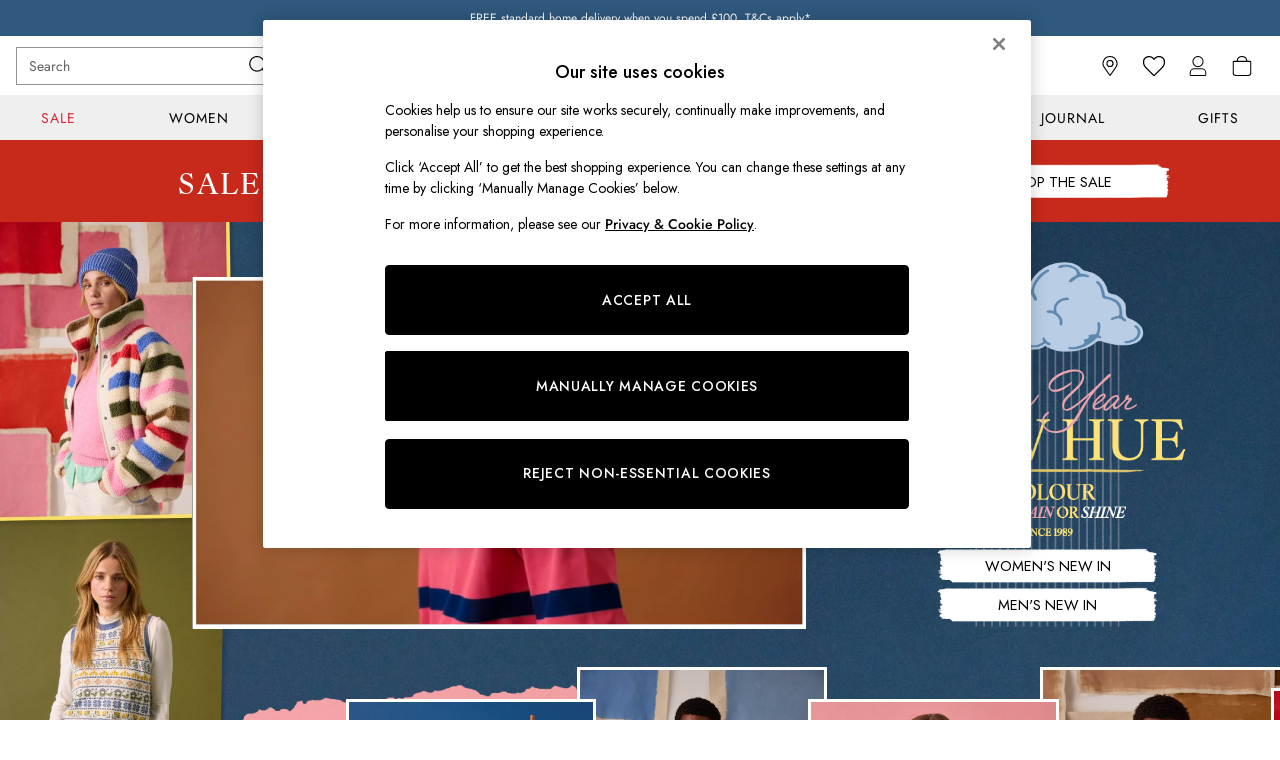

--- FILE ---
content_type: text/html; charset=utf-8
request_url: https://www.joules.com/
body_size: 52188
content:


<!DOCTYPE html>
<html lang="en-GB" dir="ltr" class="" data-language="en">
<head>

    <meta name="viewport" content="width=device-width, height=device-height, user-scalable=no, initial-scale=1, maximum-scale=1" />

        <script type="text/javascript">
            document.addEventListener("DOMContentLoaded", function (event) {
                // if the content size is more than 900KB, adds data-page-size-above-900KB tag
                const pageSizeThreshhold = 900000;
                const entry = performance.getEntriesByType("navigation")
                    .find(({ name }) => name === location.href);

                var pageSizeLength = entry.decodedBodySize;

                if (pageSizeLength > pageSizeThreshhold) {
                    $("html")[0].setAttribute('data-page-size-above-900KB', 'true');
                    $("html")[0].setAttribute('data-page-size', pageSizeLength);

                    if (dataLayer && Array.isArray(dataLayer)) {
                        dataLayer.push({ 'data-page-size-above-900KB-desktop': 'true' });
                        dataLayer.push({ 'data-page-size': pageSizeLength });
                    }
                }
            });
        </script>

        <link rel="preload" as="font" type="font/woff2" href="//www.joules.com/static-content/ux-fabric/fonts/azo-sans-300.woff2" crossorigin />
        <link rel="preload" as="font" type="font/woff2" href="//www.joules.com/static-content/ux-fabric/fonts/azo-sans-400.woff2" crossorigin />
        <link rel="preload" as="font" type="font/woff2" href="//www.joules.com/static-content/ux-fabric/fonts/azo-sans-500.woff2" crossorigin />

            <link rel="preload" as="style" href="/CSS/fonts/Desktop/Fonts.min.css" />
            <link rel="stylesheet" href="/CSS/fonts/Desktop/Fonts.min.css" />


    

        <script type="text/javascript">
			var platmodflags = {
			countryRedirect: false,
                modernisedCookieConsent: false,
                googleAnalytics: true,
                gtmDataLayerEvents: true,
                monetateEvents: true,
                searchABAdaptor: true,
                userVariables: true,
                gtmPageType: 'homePage',
            };

        </script>
        <!-- ESI: HeaderPreload -->
        
    <script>let __v__ = null</script>
    <noscript id="header_version__preload">7.0.2</noscript>
    <noscript id="header_timestamp__preload">1769095976074</noscript>
    <link rel="preload" href="/static-content/ux-fabric/fonts/jost-500.woff2" as="font" type="font/woff2" crossorigin>
<link rel="preload" href="/static-content/ux-fabric/fonts/jost-400.woff2" as="font" type="font/woff2" crossorigin>
    <style id="font-ssr-styles-#platform_modernisation_header" type="text/css">
@font-face {
    font-family: "jost-500";
    src: url("/static-content/ux-fabric/fonts/jost-500.woff2") format('woff2');
    font-weight: 500;
}
@font-face {
    font-family: "jost-400";
    src: url("/static-content/ux-fabric/fonts/jost-400.woff2") format('woff2');
    font-weight: 400;
}

#platform_modernisation_header {
    font-family: "jost-400", -apple-system, BlinkMacSystemFont, 'Segoe UI', Roboto, Oxygen, Ubuntu, Cantarell, 'Open Sans', 'Helvetica Neue', sans-serif;
}
</style>
    
    <meta name="apple-mobile-web-app-title" content="Joules"/>
    <meta name="application-name" content="Joules"/>

    
    <link rel="apple-touch-icon-precomposed" sizes="60x60" href="/static-content/icons/header/joules/shared/splashicons/ios-notification-60x60.png" /> <link rel="apple-touch-icon-precomposed" sizes="120x120" href="/static-content/icons/header/joules/shared/splashicons/ios-iphone-120x120.png" /> <link rel="apple-touch-icon-precomposed" sizes="152x152" href="/static-content/icons/header/joules/shared/splashicons/ios-ipad-152x152.png" /> <link rel="apple-touch-icon-precomposed" sizes="167x167" href="/static-content/icons/header/joules/shared/splashicons/ios-ipad-pro-167x167.png" /> <link rel="apple-touch-icon-precomposed" sizes="180x180" href="/static-content/icons/header/joules/shared/splashicons/ios-iphone-180x180.png" />  
    
    <script> if(!dataLayer) var dataLayer=[] </script> 
    <script name="headerConfigs">
            window.cloudHeader = { ...window.cloudHeader || {}, UCMEnabled: true, cookieConsent: false };
    </script>
    <link rel="preconnect" href="https://cdn.platform.next"/><link rel="preconnect" href="https://static.queue-it.net"/>
    
<script src="/static-content//abtesting-sdk/www-joules-com_abplatformconfig.js" type="text/javascript"></script>
<script src="/static-content//abtesting-sdk/abplatform.js" type="text/javascript"></script>

    

<script nomodule type="text/javascript">

console.log("IE11 Closest polyfill loaded")

if (!Element.prototype.matches) {
    Element.prototype.matches =
      Element.prototype.msMatchesSelector ||
      Element.prototype.webkitMatchesSelector;
  }
  
  if (!Element.prototype.closest) {
    Element.prototype.closest = function(s) {
      var el = this;
  
      do {
        if (Element.prototype.matches.call(el, s)) return el;
        el = el.parentElement || el.parentNode;
      } while (el !== null && el.nodeType === 1);
      return null;
    };
  }
  </script>

<script src="/static-content/gtm-sdk/gtm.js" ></script>
<script type="text/javascript"> 

    function getCookieValue (cookieName) {        
        return ('; '+document.cookie).split("; " + cookieName + "=").pop().split(';')[0] || "";
    }

    function getDeviceType () {        
        return getCookieValue("NextDeviceType").toLowerCase() || "desktop"
    }
    if (window.document.querySelector("[data-tp-page='true']") || (window.platmodflags && window.platmodflags.gtmDataLayerEvents) && GoogleAnalyticsNext) {
         GoogleAnalyticsNext.Setup({
            siteLayout: getDeviceType(), 
            siteCountry: "GB", 
            siteLanguage: "en",
            siteUrl: "https://www.joules.com",
        })
        GoogleAnalyticsNext.TrackSiteDetailsEvent({
            device_type: getDeviceType(),
            site_layout: getDeviceType(),
            site_country: "GB",
            site_language: "en",
            domain_name: "https://www.joules.com",
            channel_country: "United Kingdom",
            channel_country_code: "GB",
            channel_currency_code: "GBP",
        }, "https://www.joules.com")
        GoogleAnalyticsNext.TrackSimpleEvent({isUserConsentFeatureEnabled: "True"})
        GoogleAnalyticsNext.TrackSimpleEvent({isUserConsentDatabaseEnabled: "True"})
    }

</script>

        
        
<script src="https://cdn.cookielaw.org/scripttemplates/otSDKStub.js" type="text/javascript"
        data-document-language="true"
        charset="UTF-8" data-domain-script="413f6cea-d610-44a7-a8ca-738b737c931f">
</script>
<script type="text/javascript">
    function OptanonWrapper() {
        var UCMClosed = document.cookie.indexOf("OptanonAlertBoxClosed") > -1;
        if (UCMClosed && window.subjects["$ COOKIE_POLICY_CLOSE"]) {
            window.subjects["$ COOKIE_POLICY_CLOSE"].next()
        }
    }
</script>

        
    <script name="bloomreachSdk">
       const cloudHeaderConfig = window.cloudHeader || {};
        window.cloudHeader = { ...cloudHeaderConfig, bloomreach: {"apiConfigs":{"target":"https://api.e1.nextdirect.com","token":"6c873a98-eb72-11ed-906f-32047562e69a"},"acceptedConfigs":{"new_experiments":{"mode":"async"},"track":{"google_analytics":false,"visits":true,"activity":true},"experimental":{"non_personalized_weblayers":true}},"rejectedConfigs":{"experimental":{"non_personalized_weblayers":false},"new_experiments":{"mode":"async"},"track":{"google_analytics":false,"visits":false,"activity":false}}}};
    </script>
    <script type="text/javascript" src="/static-content/vendors/bloomreach/bloomreach.sdk.min.js"></script>
        
<script type="text/javascript" src="//static.queue-it.net/script/queueclient.min.js"></script>
<script data-queueit-c="next" type="text/javascript" src="//static.queue-it.net/script/queueconfigloader.js"></script>
     
        <script defer src="/static-content/vendors/react/18.3.1/umd/react.production.min.js"></script>
                    <script defer src="/static-content/vendors/react/18.3.1/umd/react-dom.production.min.js"></script>
                    <script defer nomodule src="/static-content/vendors/core-js/3.18.3/core.min.js"></script>
        <script name="uxFabric">
        window.uxFabric = window.uxFabric || {};
        window.uxFabric["v3-joules-header"] = {"primary":{"main":"rgba(0, 0, 0, 1)","dark":"rgba(0, 0, 0, 1)","light":"rgba(0, 0, 0, 1)","contrast":"rgba(255, 255, 255, 1)","shades":{"4p":"rgba(0, 0, 0, 0.04)","8p":"rgba(0, 0, 0, 0.08)","12p":"rgba(0, 0, 0, 0.12)","disabled30p":"rgba(0, 0, 0, 0.3)","50p":"rgba(0, 0, 0, 0.5)"}},"secondary":{"main":"rgba(0, 0, 0, 1)","dark":"rgba(0, 0, 0, 1)","light":"rgba(51, 51, 51, 1)","contrast":"rgba(255, 255, 255, 1)","shades":{"4p":"rgba(0, 0, 0, 0.04)","8p":"rgba(0, 0, 0, 0.08)","12p":"rgba(0, 0, 0, 0.12)","disabled30p":"rgba(0, 0, 0, 0.3)","50p":"rgba(0, 0, 0, 0.5)"}},"text":{"primary":"rgba(0, 0, 0, 1)","secondary":"rgba(97, 97, 97, 1)","disabled":"rgba(179, 179, 179, 1)","contrast":"rgba(255, 255, 255, 1)"},"action":{"default":{"enabled":{"backgroundColor":"rgba(255, 255, 255, 1)","borderColor":"rgba(148, 148, 148, 1)","iconColor":"rgba(0, 0, 0, 1)"},"hovered":{"backgroundColor":"rgba(255, 255, 255, 1)","borderColor":"rgba(66, 66, 66, 1)"},"selected":{"backgroundColor":"rgba(255, 255, 255, 1)","borderColor":"rgba(0, 0, 0, 1)"},"disabled":{"backgroundColor":"rgba(255, 255, 255, 1)","borderColor":"rgba(189, 189, 189, 1)","iconColor":"rgba(179, 179, 179, 1)"},"error":{"backgroundColor":"rgba(255, 255, 255, 1)","borderColor":"rgba(217, 20, 64, 1)","iconColor":"rgba(0, 0, 0, 1)"}},"strong":{"enabled":{"backgroundColor":"rgba(255, 255, 255, 1)","borderColor":"rgba(148, 148, 148, 1)","borderBottomColor":"rgba(148, 148, 148, 1)"},"hovered":{"backgroundColor":"rgba(255, 255, 255, 1)","borderColor":"rgba(66, 66, 66, 1)","borderBottomColor":"rgba(66, 66, 66, 1)"},"selected":{"backgroundColor":"rgba(255, 255, 255, 1)","borderColor":"rgba(0, 0, 0, 1)","borderBottomColor":"rgba(0, 0, 0, 1)"},"disabled":{"backgroundColor":"rgba(255, 255, 255, 1)","borderColor":"rgba(189, 189, 189, 1)","borderBottomColor":"rgba(189, 189, 189, 1)"},"error":{"backgroundColor":"rgba(255, 255, 255, 1)","borderColor":"rgba(217, 20, 64, 1)","iconColor":"rgba(0, 0, 0, 1)","borderBottomColor":"rgba(217, 20, 64, 1)"}}},"grey":{"50":"rgba(250, 250, 250, 1)","100":"rgba(245, 245, 245, 1)","200":"rgba(238, 238, 238, 1)","300":"rgba(224, 224, 224, 1)","400":"rgba(189, 189, 189, 1)","500":"rgba(158, 158, 158, 1)","600":"rgba(117, 117, 117, 1)","700":"rgba(97, 97, 97, 1)","800":"rgba(66, 66, 66, 1)","900":"rgba(33, 33, 33, 1)","white":"rgba(255, 255, 255, 1)","black":"rgba(0, 0, 0, 1)"},"background":{"main":"rgba(247, 247, 247, 1)","paper":"rgba(255, 255, 255, 1)"},"interactive":{"focus":{"default":{"outlineColor":"rgba(29, 137, 221, 1)"}}},"brand":{"clearance":{"default":{"backgroundColor":"rgba(239, 122, 34, 1)","contrastTextColor":"rgba(255, 255, 255, 1)","textColor":"rgba(239, 122, 34, 1)"}},"markdown":{"default":{"backgroundColor":"rgba(45, 5, 150, 1)","contrastTextColor":"rgba(255, 255, 255, 1)","textColor":"rgba(45, 5, 150, 1)"}},"promotion":{"default":{"backgroundColor":"rgba(174, 128, 43, 1)","contrastTextColor":"rgba(255, 255, 255, 1)","iconColor":"rgba(255, 255, 255, 1)","textColor":"rgba(174, 128, 43, 1)"}},"sale":{"default":{"backgroundColor":"rgba(208, 26, 66, 1)","contrastTextColor":"rgba(255, 255, 255, 1)","textColor":"rgba(208, 26, 66, 1)"},"vip":{"enabled":{"backgroundColor":"rgba(236, 181, 107, 1)","contrastTextColor":"rgba(0, 0, 0, 1)","iconColor":"rgba(0, 0, 0, 1)","borderColor":"rgba(236, 181, 107, 1)","textColor":"rgba(236, 181, 107, 1)"},"disabled":{"backgroundColor":"rgba(236, 181, 107, 1)","contrastTextColor":"rgba(179, 179, 179, 1)","iconColor":"rgba(179, 179, 179, 1)","borderColor":"rgba(236, 181, 107, 1)","textColor":"rgba(236, 181, 107, 1)"},"hovered":{"backgroundColor":"rgba(238, 188, 122, 1)","contrastTextColor":"rgba(0, 0, 0, 1)","iconColor":"rgba(0, 0, 0, 1)","borderColor":"rgba(238, 188, 122, 1)","textColor":"rgba(238, 188, 122, 1)"}}},"error":{"default":{"textColor":"rgba(217, 20, 64, 1)"},"stock":{"textColor":"rgba(217, 20, 64, 1)"}},"info":{"default":{"textColor":"rgba(29, 137, 221, 1)"},"stock":{"textColor":"rgba(0, 0, 0, 1)"}},"success":{"default":{"textColor":"rgba(37, 127, 57, 1)"},"stock":{"textColor":"rgba(37, 127, 57, 1)"}},"warning":{"default":{"textColor":"rgba(216, 143, 49, 1)"},"stock":{"textColor":"rgba(216, 143, 49, 1)"}}},"components":{"alert":{"error":{"default":{"backgroundColor":"rgba(253, 243, 245, 1)","borderColor":"rgba(217, 20, 64, 1)","iconColor":"rgba(0, 0, 0, 1)","textColor":"rgba(0, 0, 0, 1)"}},"warning":{"default":{"backgroundColor":"rgba(253, 249, 245, 1)","borderColor":"rgba(216, 143, 49, 1)","iconColor":"rgba(0, 0, 0, 1)","textColor":"rgba(0, 0, 0, 1)"},"signal":{"backgroundColor":"rgba(238, 238, 238, 1)","borderColor":"rgba(238, 238, 238, 1)","iconColor":"rgba(0, 0, 0, 1)","textColor":"rgba(0, 0, 0, 1)"}},"info":{"default":{"backgroundColor":"rgba(244, 249, 253, 1)","borderColor":"rgba(29, 137, 221, 1)","iconColor":"rgba(0, 0, 0, 1)","textColor":"rgba(0, 0, 0, 1)"}},"success":{"default":{"backgroundColor":"rgba(244, 249, 246, 1)","borderColor":"rgba(37, 127, 57, 1)","iconColor":"rgba(0, 0, 0, 1)","textColor":"rgba(0, 0, 0, 1)"}}},"appBar":{"globalBar":{"default":{"backgroundColor":"rgba(242, 231, 125, 1)","borderColor":"rgba(242, 231, 125, 1)","iconColor":"rgba(0, 0, 0, 1)","button":{"outlined":{"secondary":{"enabled":{"backgroundColor":"rgba(0, 0, 0, 0)","borderColor":"rgba(255, 255, 255, 1)","contrastTextColor":"rgba(255, 255, 255, 1)"}},"primary":{"enabled":{"borderColor":"rgba(0, 0, 0, 1)"}}},"contained":{"primary":{"enabled":{"backgroundColor":"rgba(255, 255, 255, 1)","contained":{"primary":{"enabled":{"contrastTextColor":"rgba(0, 0, 0, 1)"}}}}}}},"textColor":"rgba(0, 0, 0, 1)","divider":{"default":{"borderColor":"rgba(0, 0, 0, 1)"}}}},"brandBar":{"default":{"backgroundColor":"rgba(255, 255, 255, 1)","borderColor":"rgba(238, 238, 238, 1)","iconColor":"rgba(0, 0, 0, 1)","textColor":"rgba(0, 0, 0, 1)","tab":{"default":{"active":{"borderColor":"rgba(0, 0, 0, 1)"},"enabled":{"borderColor":"rgba(158, 158, 158, 1)"}}},"button":{"outlined":{"primary":{"enabled":{"borderColor":"rgba(0, 0, 0, 1)"}}}}},"secure":{"borderColor":"rgba(238, 238, 238, 1)"}},"navBar":{"default":{"backgroundColor":"rgba(239, 239, 239, 1)","borderColor":"rgba(238, 238, 238, 0)","iconColor":"rgba(0, 0, 0, 1)","gradientLeft":"linear-gradient(to right, rgba(239, 239, 239, 1), rgba(239, 239, 239, 0))","gradientRight":"linear-gradient(to right, rgba(239, 239, 239, 0.01), rgba(239, 239, 239, 1))"}},"backToNext":{"default":{"backgroundColor":"rgba(0, 0, 0, 1)","textColor":"rgba(255, 255, 255, 1)","iconColor":"rgba(255, 255, 255, 1)"}}},"avatar":{"root":{"borderColor":"rgba(255, 255, 255, 1)"},"iconAvatar":{"backgroundColor":"rgba(247, 247, 247, 1)","iconColor":"rgba(0, 0, 0, 1)"},"textAvatar":{"backgroundColor":"rgba(247, 247, 247, 1)","textColor":"rgba(0, 0, 0, 1)"}},"backdrop":{"default":{"backgroundColor":"rgba(0, 0, 0, 0.8)"},"paper":{"backgroundColor":"rgba(255, 255, 255, 0.8)"}},"badge":{"primary":{"backgroundColor":"rgba(220, 33, 138, 1)","iconColor":"rgba(255, 255, 255, 1)","textColor":"rgba(255, 255, 255, 1)"},"secondary":{"backgroundColor":"rgba(0, 0, 0, 1)","iconColor":"rgba(255, 255, 255, 1)","textColor":"rgba(255, 255, 255, 1)"},"notification":{"backgroundColor":"rgba(220, 33, 138, 1)","iconColor":"rgba(255, 255, 255, 1)","textColor":"rgba(255, 255, 255, 1)"}},"breadcrumb":{"default":{"backgroundColor":"rgba(255, 255, 255, 1)","borderBottomColor":"rgba(238, 238, 238, 1)","borderTopColor":"rgba(238, 238, 238, 1)","button":{"enabled":{"backgroundColor":"rgba(255, 255, 255, 1)","borderTopColor":"rgba(238, 238, 238, 1)","borderBottomColor":"rgba(238, 238, 238, 1)","borderLeftColor":"rgba(238, 238, 238, 1)","borderRightColor":"rgba(238, 238, 238, 1)","contrastTextColor":"rgba(0, 0, 0, 1)","iconColor":"rgba(0, 0, 0, 1)"},"hovered":{"backgroundColor":"rgba(255, 255, 255, 1)","borderTopColor":"rgba(238, 238, 238, 1)","borderBottomColor":"rgba(238, 238, 238, 1)","borderLeftColor":"rgba(238, 238, 238, 1)","borderRightColor":"rgba(238, 238, 238, 1)","contrastTextColor":"rgba(0, 0, 0, 1)","iconColor":"rgba(0, 0, 0, 1)"}},"gradientLeft":"linear-gradient(to right, rgba(255, 255, 255, 1), rgba(255, 255, 255, 0))","gradientRight":"linear-gradient(to right, rgba(255, 255, 255, 0), rgba(255, 255, 255, 1))"}},"button":{"contained":{"primary":{"enabled":{"contrastTextColor":"rgba(255, 255, 255, 1)","iconColor":"rgba(255, 255, 255, 1)","backgroundColor":"rgba(0, 0, 0, 1)"},"hovered":{"backgroundColor":"rgba(0, 0, 0, 1)","contrastTextColor":"rgba(255, 255, 255, 1)","iconColor":"rgba(255, 255, 255, 1)"},"disabled":{"backgroundColor":"rgba(128, 128, 128, 1)","contrastTextColor":"rgba(255, 255, 255, 1)","iconColor":"rgba(255, 255, 255, 1)"}},"secondary":{"enabled":{"backgroundColor":"rgba(0, 0, 0, 1)","contrastTextColor":"rgba(255, 255, 255, 1)","iconColor":"rgba(255, 255, 255, 1)"},"hovered":{"backgroundColor":"rgba(51, 51, 51, 1)","contrastTextColor":"rgba(255, 255, 255, 1)","iconColor":"rgba(255, 255, 255, 1)"},"disabled":{"backgroundColor":"rgba(179, 179, 179, 1)","contrastTextColor":"rgba(255, 255, 255, 1)","iconColor":"rgba(255, 255, 255, 1)"}}},"outlined":{"primary":{"enabled":{"backgroundColor":"rgba(255, 255, 255, 1)","borderColor":"rgba(0, 0, 0, 1)","contrastTextColor":"rgba(0, 0, 0, 1)","iconColor":"rgba(0, 0, 0, 1)"},"hovered":{"backgroundColor":"rgba(255, 255, 255, 1)","borderColor":"rgba(0, 0, 0, 1)","contrastTextColor":"rgba(0, 0, 0, 1)","iconColor":"rgba(0, 0, 0, 1)"},"disabled":{"backgroundColor":"rgba(255, 255, 255, 1)","borderColor":"rgba(128, 128, 128, 1)","contrastTextColor":"rgba(128, 128, 128, 1)","iconColor":"rgba(128, 128, 128, 1)"}},"secondary":{"enabled":{"backgroundColor":"rgba(255, 255, 255, 1)","borderColor":"rgba(0, 0, 0, 1)","contrastTextColor":"rgba(0, 0, 0, 1)","iconColor":"rgba(0, 0, 0, 1)"},"hovered":{"backgroundColor":"rgba(255, 255, 255, 1)","borderColor":"rgba(51, 51, 51, 1)","contrastTextColor":"rgba(51, 51, 51, 1)","iconColor":"rgba(51, 51, 51, 1)"},"disabled":{"backgroundColor":"rgba(255, 255, 255, 1)","borderColor":"rgba(179, 179, 179, 1)","contrastTextColor":"rgba(179, 179, 179, 1)","iconColor":"rgba(179, 179, 179, 1)"}}},"unstyled":{"primary":{"enabled":{"contrastTextColor":"rgba(0, 0, 0, 1)","iconColor":"rgba(0, 0, 0, 1)"},"hovered":{"contrastTextColor":"rgba(0, 0, 0, 1)","iconColor":"rgba(0, 0, 0, 1)"},"disabled":{"contrastTextColor":"rgba(128, 128, 128, 1)","iconColor":"rgba(128, 128, 128, 1)"}},"secondary":{"enabled":{"contrastTextColor":"rgba(0, 0, 0, 1)","iconColor":"rgba(0, 0, 0, 1)"},"hovered":{"contrastTextColor":"rgba(51, 51, 51, 1)","iconColor":"rgba(51, 51, 51, 1)"},"disabled":{"contrastTextColor":"rgba(179, 179, 179, 1)","iconColor":"rgba(179, 179, 179, 1)"}}}},"buttonGroup":{"default":{"borderBottomColor":"rgba(238, 238, 238, 1)","borderTopColor":"rgba(238, 238, 238, 1)","borderColor":"rgba(238, 238, 238, 1)"}},"card":{"cardHeader":{"default":{"backgroundColor":"rgba(255, 255, 255, 1)","borderColor":"rgba(238, 238, 238, 1)","textColor":"rgba(0, 0, 0, 1)","iconColor":"rgba(0, 0, 0, 1)"}},"cardActions":{"default":{"backgroundColor":"rgba(247, 247, 247, 1)","borderColor":"rgba(238, 238, 238, 1)"}},"cardContent":{"default":{"backgroundColor":"rgba(255, 255, 255, 1)","borderColor":"rgba(217, 217, 217, 1)"}}},"checkbox":{"default":{"unselected":{"enabled":{"backgroundColor":"rgba(255, 255, 255, 1)","borderColor":"rgba(146, 146, 146, 1)"},"hovered":{"backgroundColor":"rgba(255, 255, 255, 1)","borderColor":"rgba(0, 0, 0, 1)"},"disabled":{"backgroundColor":"rgba(255, 255, 255, 1)","borderColor":"rgba(189, 189, 189, 1)"}},"selected":{"enabled":{"backgroundColor":"rgba(255, 255, 255, 1)","borderColor":"rgba(0, 0, 0, 1)"},"hovered":{"backgroundColor":"rgba(255, 255, 255, 1)","borderColor":"rgba(0, 0, 0, 1)"},"disabled":{"backgroundColor":"rgba(255, 255, 255, 1)","borderColor":"rgba(189, 189, 189, 1)"}},"checkmark":{"enabled":{"iconColor":"rgba(0, 0, 0, 1)"},"disabled":{"iconColor":"rgba(189, 189, 189, 1)"}}}},"chip":{"filled":{"default":{"enabled":{"backgroundColor":"rgba(247, 247, 247, 1)","contrastTextColor":"rgba(0, 0, 0, 1)","iconColor":"rgba(0, 0, 0, 1)"},"hovered":{"backgroundColor":"rgba(234, 234, 234, 1)","contrastTextColor":"rgba(0, 0, 0, 1)","iconColor":"rgba(0, 0, 0, 1)"},"disabled":{"backgroundColor":"rgba(247, 247, 247, 1)","contrastTextColor":"rgba(179, 179, 179, 1)","iconColor":"rgba(179, 179, 179, 1)"}},"attribute":{"enabled":{"backgroundColor":"rgba(255, 255, 255, 1)","contrastTextColor":"rgba(0, 0, 0, 1)"}}},"outlined":{"default":{"enabled":{"backgroundColor":"rgba(255, 255, 255, 1)","borderColor":"rgba(148, 148, 148, 1)","contrastTextColor":"rgba(0, 0, 0, 1)","iconColor":"rgba(0, 0, 0, 1)"},"hovered":{"backgroundColor":"rgba(247, 247, 247, 1)","borderColor":"rgba(66, 66, 66, 1)","contrastTextColor":"rgba(0, 0, 0, 1)","iconColor":"rgba(0, 0, 0, 1)"},"disabled":{"backgroundColor":"rgba(255, 255, 255, 1)","borderColor":"rgba(179, 179, 179, 1)","contrastTextColor":"rgba(179, 179, 179, 1)","iconColor":"rgba(179, 179, 179, 1)"}}}},"dialog":{"dialogHeader":{"default":{"backgroundColor":"rgba(255, 255, 255, 1)","borderBottomColor":"rgba(238, 238, 238, 0)","borderColor":"rgba(238, 238, 238, 1)","textColor":"rgba(0, 0, 0, 1)","iconColor":"rgba(0, 0, 0, 1)"}},"dialogContent":{"default":{"backgroundColor":"rgba(255, 255, 255, 1)","borderColor":"rgba(238, 238, 238, 1)","textColor":"rgba(0, 0, 0, 1)"}},"dialogActions":{"default":{"backgroundColor":"rgba(255, 255, 255, 1)","borderColor":"rgba(238, 238, 238, 1)","borderTopColor":"rgba(238, 238, 238, 0)","textColor":"rgba(0, 0, 0, 1)"}}},"divider":{"default":{"borderColor":"rgba(238, 238, 238, 1)"},"strong":{"borderColor":"rgba(148, 148, 148, 1)"}},"drawer":{"default":{"iconColor":"rgba(255, 255, 255, 1)"}},"floatingActionButton":{"default":{"enabled":{"backgroundColor":"rgba(0, 0, 0, 1)","iconColor":"rgba(255, 255, 255, 1)"},"focused":{"backgroundColor":"rgba(0, 0, 0, 1)","iconColor":"rgba(255, 255, 255, 1)"},"hovered":{"backgroundColor":"rgba(51, 51, 51, 1)","iconColor":"rgba(255, 255, 255, 1)"}}},"footer":{"default":{"backgroundColor":"rgba(247, 247, 247, 1)","action":{"default":{"enabled":{"iconColor":"rgba(0, 0, 0, 1)"}}},"link":{"primary":{"enabled":{"textColor":"rgba(0, 0, 0, 1)"},"hovered":{"textColor":"rgba(0, 0, 0, 1)"}},"inherit":{"enabled":{"textColor":"rgba(0, 0, 0, 1)"},"hovered":{"textColor":"rgba(0, 0, 0, 1)"}}},"text":{"primary":"rgba(0, 0, 0, 1)","secondary":"rgba(97, 97, 97, 1)"},"divider":{"default":{"borderColor":"rgba(238, 238, 238, 1)"}}}},"imageCarousel":{"gallery":{"enabled":{"borderColor":"rgba(238, 238, 238, 1)"}},"default":{"button":{"contained":{"addToBag":{"enabled":{"backgroundColor":"rgba(0, 0, 0, 1)","textColor":"rgba(255, 255, 255, 1)","iconColor":"rgba(255, 255, 255, 1)"},"hovered":{"backgroundColor":"rgba(0, 0, 0, 1)","textColor":"rgba(255, 255, 255, 1)","iconColor":"rgba(255, 255, 255, 1)"},"disabled":{"backgroundColor":"rgba(128, 128, 128, 1)","textColor":"rgba(255, 255, 255, 1)","iconColor":"rgba(255, 255, 255, 1)"}}},"outlined":{"enlarge":{"enabled":{"backgroundColor":"rgba(255, 255, 255, 0)","borderColor":"rgba(255, 255, 255, 0)","iconColor":"rgba(0, 0, 0, 1)"},"hovered":{"backgroundColor":"rgba(255, 255, 255, 0)","borderColor":"rgba(255, 255, 255, 0)","iconColor":"rgba(0, 0, 0, 1)"},"disabled":{"backgroundColor":"rgba(255, 255, 255, 0)","borderColor":"rgba(255, 255, 255, 0)","iconColor":"rgba(179, 179, 179, 1)"}},"favourite":{"enabled":{"backgroundColor":"rgba(255, 255, 255, 0)","borderColor":"rgba(255, 255, 255, 0)","iconColor":"rgba(0, 0, 0, 1)"},"hovered":{"backgroundColor":"rgba(255, 255, 255, 0)","borderColor":"rgba(255, 255, 255, 0)","iconColor":"rgba(0, 0, 0, 1)"},"disabled":{"backgroundColor":"rgba(255, 255, 255, 0)","borderColor":"rgba(255, 255, 255, 0)","iconColor":"rgba(179, 179, 179, 1)"}},"navigation":{"enabled":{"backgroundColor":"rgba(255, 255, 255, 0)","borderColor":"rgba(255, 255, 255, 0)","iconColor":"rgba(0, 0, 0, 1)"},"hovered":{"backgroundColor":"rgba(255, 255, 255, 0)","borderColor":"rgba(255, 255, 255, 0)","iconColor":"rgba(0, 0, 0, 1)"},"disabled":{"backgroundColor":"rgba(255, 255, 255, 0)","borderColor":"rgba(255, 255, 255, 0)","iconColor":"rgba(179, 179, 179, 1)"}},"video":{"enabled":{"backgroundColor":"rgba(255, 255, 255, 1)","borderColor":"rgba(148, 148, 148, 1)","iconColor":"rgba(0, 0, 0, 1)"},"hovered":{"backgroundColor":"rgba(255, 255, 255, 1)","borderColor":"rgba(0, 0, 0, 1)","iconColor":"rgba(0, 0, 0, 1)"},"disabled":{"backgroundColor":"rgba(255, 255, 255, 1)","borderColor":"rgba(189, 189, 189, 1)","iconColor":"rgba(0, 0, 0, 1)"}}}}}},"link":{"primary":{"enabled":{"textColor":"rgba(0, 0, 0, 1)"},"hovered":{"textColor":"rgba(0, 0, 0, 1)"}},"inherit":{"enabled":{"textColor":"rgba(0, 0, 0, 1)"},"hovered":{"textColor":"rgba(0, 0, 0, 1)"}},"contrast":{"enabled":{"textColor":"rgba(255, 255, 255, 1)"},"hovered":{"textColor":"rgba(255, 255, 255, 1)"}}},"menu":{"default":{"root":{"backgroundColor":"rgba(255, 255, 255, 1)","borderColor":"rgba(222, 222, 222, 1)"},"enabled":{"textColor":"rgba(0, 0, 0, 1)"},"disabled":{"textColor":"rgba(179, 179, 179, 1)"},"hovered":{"backgroundColor":"rgba(102, 102, 102, 1)","textColor":"rgba(255, 255, 255, 1)"},"selected":{"backgroundColor":"rgba(102, 102, 102, 1)","textColor":"rgba(255, 255, 255, 1)"}},"megaMenu":{"default":{"backgroundColor":"rgba(255, 255, 255, 1)","textColor":"rgba(0, 0, 0, 1)"},"mission":{"backgroundColor":"rgba(247, 247, 247, 1)","textColor":"rgba(0, 0, 0, 1)"},"gutter":{"backgroundColor":"rgba(255, 255, 255, 1)"},"navigationList":{"default":{"divider":{"default":{"borderColor":"rgba(238, 238, 238, 1)"}}},"quickLinks":{"backgroundColor":"rgba(247, 247, 247, 1)","divider":{"default":{"borderColor":"rgba(238, 238, 238, 1)"}}}}},"searchMenu":{"default":{"backgroundColor":"rgba(255, 255, 255, 1)","borderColor":"rgba(238, 238, 238, 1)"},"enriched":{"backgroundColor":"rgba(255, 255, 255, 1)"}}},"pagination":{"imageCarousel":{"root":{"backgroundColor":"rgba(255, 255, 255, 0)","borderColor":"rgba(255, 255, 255, 0)"},"enabled":{"backgroundColor":"rgba(255, 255, 255, 0.5)","borderColor":"rgba(158, 158, 158, 1)","iconColor":"rgba(0, 0, 0, 1)"},"active":{"borderColor":"rgba(158, 158, 158, 1)","backgroundColor":"rgba(0, 0, 0, 1)","iconColor":"rgba(0, 0, 0, 1)"}},"thumbnailCarousel":{"root":{"backgroundColor":"rgba(255, 255, 255, 0.4)","borderColor":"rgba(238, 238, 238, 1)"},"enabled":{"borderColor":"rgba(0, 0, 0, 0)"},"hovered":{"borderColor":"rgba(0, 0, 0, 1)"},"active":{"borderColor":"rgba(0, 0, 0, 1)"}}},"pill":{"date":{"active":{"backgroundColor":"rgba(255, 255, 255, 0)","borderColor":"rgba(0, 0, 0, 1)","textColor":"rgba(0, 0, 0, 1)"},"current":{"backgroundColor":"rgba(255, 255, 255, 0)","borderColor":"rgba(148, 148, 148, 1)","textColor":"rgba(0, 0, 0, 1)"},"disabled":{"backgroundColor":"rgba(247, 247, 247, 0)","borderColor":"rgba(234, 234, 234, 0)","textColor":"rgba(179, 179, 179, 1)"},"enabled":{"backgroundColor":"rgba(255, 255, 255, 0)","borderColor":"rgba(148, 148, 148, 0)","textColor":"rgba(0, 0, 0, 1)"},"hovered":{"backgroundColor":"rgba(255, 255, 255, 0)","borderColor":"rgba(66, 66, 66, 1)","textColor":"rgba(0, 0, 0, 1)"}},"default":{"active":{"backgroundColor":"rgba(255, 255, 255, 1)","borderColor":"rgba(0, 0, 0, 1)","textColor":"rgba(0, 0, 0, 1)"},"disabled":{"backgroundColor":"rgba(247, 247, 247, 1)","borderColor":"rgba(234, 234, 234, 1)","highlightColor1":"rgba(234, 234, 234, 1)","highlightColor2":"rgba(234, 234, 234, 0)","textColor":"rgba(209, 209, 209, 1)"},"disabledActive":{"backgroundColor":"rgba(247, 247, 247, 1)","borderColor":"rgba(0, 0, 0, 1)","highlightColor1":"rgba(234, 234, 234, 1)","highlightColor2":"rgba(234, 234, 234, 0)","textColor":"rgba(209, 209, 209, 1)"},"enabled":{"backgroundColor":"rgba(255, 255, 255, 1)","borderColor":"rgba(148, 148, 148, 1)","textColor":"rgba(0, 0, 0, 1)"},"hovered":{"backgroundColor":"rgba(255, 255, 255, 1)","borderColor":"rgba(66, 66, 66, 1)","textColor":"rgba(0, 0, 0, 1)"}},"image":{"root":{"button":{"enabled":{"backgroundColor":"rgba(247, 247, 247, 1)","borderColor":"rgba(238, 238, 238, 1)","textColor":"rgba(0, 0, 0, 1)"},"hovered":{"backgroundColor":"rgba(247, 247, 247, 1)","borderColor":"rgba(66, 66, 66, 1)","textColor":"rgba(0, 0, 0, 1)"}},"hovered":{"backgroundColor":"rgba(247, 247, 247, 1)"}},"active":{"backgroundColor":"rgba(255, 255, 255, 1)","borderColor":"rgba(0, 0, 0, 1)","textColor":"rgba(0, 0, 0, 1)"},"disabled":{"backgroundColor":"rgba(247, 247, 247, 1)","borderColor":"rgba(234, 234, 234, 1)","highlightColor1":"rgba(234, 234, 234, 1)","highlightColor2":"rgba(234, 234, 234, 0)","textColor":"rgba(209, 209, 209, 1)"},"disabledActive":{"backgroundColor":"rgba(247, 247, 247, 1)","borderColor":"rgba(0, 0, 0, 1)","highlightColor1":"rgba(234, 234, 234, 1)","highlightColor2":"rgba(234, 234, 234, 0)","textColor":"rgba(209, 209, 209, 1)"},"enabled":{"backgroundColor":"rgba(255, 255, 255, 1)","borderColor":"rgba(148, 148, 148, 1)","textColor":"rgba(0, 0, 0, 1)"},"hovered":{"backgroundColor":"rgba(255, 255, 255, 1)","borderColor":"rgba(66, 66, 66, 1)","textColor":"rgba(0, 0, 0, 1)"}}},"progress":{"circular":{"default":{"highlightColor":"rgba(0, 0, 0, 1)"}},"linear":{"reviews":{"root":{"backgroundColor":"rgba(247, 247, 247, 1)"},"enabled":{"backgroundColor":"rgba(255, 255, 255, 1)","highlightColor":"rgba(0, 0, 0, 1)"},"hovered":{"backgroundColor":"rgba(255, 255, 255, 1)","highlightColor":"rgba(220, 33, 138, 1)"},"disabled":{"backgroundColor":"rgba(255, 255, 255, 1)"}}}},"radio":{"default":{"unselected":{"enabled":{"backgroundColor":"rgba(255, 255, 255, 1)","borderColor":"rgba(146, 146, 146, 1)"},"hovered":{"backgroundColor":"rgba(255, 255, 255, 1)","borderColor":"rgba(0, 0, 0, 1)"},"disabled":{"backgroundColor":"rgba(247, 247, 247, 1)","borderColor":"rgba(189, 189, 189, 1)"}},"selected":{"enabled":{"backgroundColor":"rgba(255, 255, 255, 1)","borderColor":"rgba(0, 0, 0, 1)"},"hovered":{"backgroundColor":"rgba(255, 255, 255, 1)","borderColor":"rgba(0, 0, 0, 1)"},"disabled":{"backgroundColor":"rgba(247, 247, 247, 1)","borderColor":"rgba(189, 189, 189, 1)"}},"checkmark":{"enabled":{"iconColor":"rgba(0, 0, 0, 1)"},"disabled":{"iconColor":"rgba(189, 189, 189, 1)"}}}},"rating":{"default":{"enabled":{"backgroundColor":"rgba(0, 0, 0, 1)"},"hovered":{"backgroundColor":"rgba(66, 66, 66, 1)"},"disabled":{"backgroundColor":"rgba(224, 224, 224, 1)"}}},"ribbon":{"default":{"root":{"button":{"outlined":{"navigation":{"hovered":{"backgroundColor":"rgba(255, 255, 255, 1)","borderColor":"rgba(234, 234, 234, 0)","iconColor":"rgba(0, 0, 0, 1)"},"enabled":{"iconColor":"rgba(0, 0, 0, 1)","backgroundColor":"rgba(255, 255, 255, 1)","borderColor":"rgba(234, 234, 234, 0)"}}}}},"enabled":{"borderColor":"rgba(234, 234, 234, 0)"}},"recentlyViewed":{"root":{"borderColor":"rgba(238, 238, 238, 1)","chip":{"outlined":{"timestamp":{"enabled":{"borderColor":"rgba(238, 238, 238, 1)","backgroundColor":"rgba(247, 247, 247, 1)","textColor":"rgba(0, 0, 0, 1)"}}}}},"enabled":{"borderColor":"rgba(234, 234, 234, 0)","chip":{"outlined":{"bag":{"enabled":{"backgroundColor":"rgba(255, 255, 255, 0)","borderColor":"rgba(255, 255, 255, 0)","textColor":"rgba(0, 0, 0, 1)"}}}}}}},"searchBanner":{"default":{"banner":{"root":{"backgroundColor":"rgba(255, 255, 255, 1)"},"copyText":{"textColor":"rgba(0, 0, 0, 1)","link":{"primary":{"enabled":{"contrastTextColor":"rgba(0, 0, 0, 1)"},"hovered":{"contrastTextColor":"rgba(0, 0, 0, 1)"}}}},"chips":{"outlined":{"enabled":{"backgroundColor":"rgba(255, 255, 255, 1)","borderColor":"rgba(148, 148, 148, 1)","contrastTextColor":"rgba(0, 0, 0, 1)"},"hovered":{"backgroundColor":"rgba(247, 247, 247, 1)","borderColor":"rgba(0, 0, 0, 1)","contrastTextColor":"rgba(0, 0, 0, 1)"}}},"imageChips":{"backgroundColor":"rgba(247, 247, 247, 1)","textColor":"rgba(0, 0, 0, 1)","enabled":{"borderColor":"rgba(148, 148, 148, 1)"},"hovered":{"borderColor":"rgba(66, 66, 66, 1)"}}},"stripBanner":{"backgroundColor":"rgba(48, 59, 81, 1)","borderColor":"rgba(224, 224, 224, 0)","button":{"backgroundColor":"rgba(48, 59, 81, 1)","borderColor":"rgba(255, 255, 255, 1)","contrastTextColor":"rgba(255, 255, 255, 1)"},"typography":{"textColor":"rgba(255, 255, 255, 1)"}}}},"skeleton":{"default":{"backgroundColor":"rgba(245, 245, 245, 1)"}},"tab":{"default":{"root":{"borderColor":"rgba(0, 0, 0, 1)"},"enabled":{"backgroundColor":"rgba(255, 255, 255, 1)","borderBottomColor":"rgba(0, 0, 0, 1)","borderColor":"rgba(158, 158, 158, 1)","textColor":"rgba(0, 0, 0, 1)"},"hovered":{"backgroundColor":"rgba(247, 247, 247, 1)","borderBottomColor":"rgba(0, 0, 0, 1)","borderColor":"rgba(158, 158, 158, 1)","textColor":"rgba(0, 0, 0, 1)"},"active":{"backgroundColor":"rgba(255, 255, 255, 1)","borderBottomColor":"rgba(255, 255, 255, 1)","borderColor":"rgba(0, 0, 0, 1)","highlightColor":"rgba(0, 0, 0, 1)","textColor":"rgba(0, 0, 0, 1)"},"disabled":{"backgroundColor":"rgba(247, 247, 247, 1)","borderBottomColor":"rgba(0, 0, 0, 1)","borderColor":"rgba(158, 158, 158, 1)","highlightColor":"rgba(158, 158, 158, 1)","textColor":"rgba(179, 179, 179, 1)"}},"nav":{"default":{"enabled":{"backgroundColor":"rgba(0, 0, 0, 0)","textColor":"rgba(0, 0, 0, 1)"},"active":{"backgroundColor":"rgba(255, 255, 255, 0)","textColor":"rgba(0, 0, 0, 1)","highlightColor":"rgba(255, 255, 255, 1)"}},"sale":{"enabled":{"textColor":"rgba(208, 26, 66, 1)"},"active":{"textColor":"rgba(208, 26, 66, 1)"}},"clearance":{"enabled":{"textColor":"rgba(239, 122, 34, 1)"},"active":{"textColor":"rgba(239, 122, 34, 1)"}}}},"table":{"default":{"enabled":{"root":{"backgroundColor":"rgba(255, 255, 255, 1)","borderColor":"rgba(234, 234, 234, 1)"},"cellHeader":{"backgroundColor":"rgba(247, 247, 247, 1)","borderColor":"rgba(234, 234, 234, 1)","borderBottomColor":"rgba(158, 158, 158, 1)","textColor":"rgba(0, 0, 0, 1)"},"cellBodyOdd":{"backgroundColor":"rgba(255, 255, 255, 1)","borderColor":"rgba(234, 234, 234, 1)","borderBottomColor":"rgba(234, 234, 234, 1)","textColor":"rgba(0, 0, 0, 1)"},"cellBodyEven":{"backgroundColor":"rgba(247, 247, 247, 1)","borderColor":"rgba(234, 234, 234, 1)","borderBottomColor":"rgba(234, 234, 234, 1)","textColor":"rgba(0, 0, 0, 1)"}}}},"toggleButton":{"selected":{"default":{"backgroundColor":"rgba(245, 245, 245, 1)","borderColor":"rgba(0, 0, 0, 1)"}}},"tooltip":{"default":{"backgroundColor":"rgba(255, 255, 255, 1)","borderColor":"rgba(238, 238, 238, 1)","textColor":"rgba(0, 0, 0, 1)"}}},"global":{"h1":{"fontFamily":"jost-500","fontWeight":500,"textTransform":"none","textDecoration":"none","fontSize":"1.125rem","letterSpacing":0,"lineHeight":1.5},"h2":{"fontFamily":"jost-500","fontWeight":500,"textTransform":"none","textDecoration":"none","fontSize":"1rem","letterSpacing":0,"lineHeight":1.5},"h3":{"fontFamily":"jost-500","fontWeight":500,"textTransform":"none","textDecoration":"none","fontSize":"0.9375rem","letterSpacing":0,"lineHeight":1.5},"h4":{"fontFamily":"jost-500","fontWeight":500,"textTransform":"none","textDecoration":"none","fontSize":"0.875rem","letterSpacing":0,"lineHeight":1.5},"h5":{"fontFamily":"jost-500","fontWeight":500,"textTransform":"none","textDecoration":"none","fontSize":"0.8125rem","letterSpacing":0,"lineHeight":1.5},"h6":{"fontFamily":"jost-500","fontWeight":500,"textTransform":"none","textDecoration":"none","fontSize":"0.75rem","letterSpacing":0,"lineHeight":1.5},"body1":{"fontFamily":"jost-400","fontWeight":400,"textTransform":"none","textDecoration":"none","fontSize":"0.875rem","letterSpacing":0,"lineHeight":1.5},"body2":{"fontFamily":"jost-400","fontWeight":400,"textTransform":"none","textDecoration":"none","fontSize":"0.75rem","letterSpacing":0,"lineHeight":1.5},"body3":{"fontFamily":"jost-500","fontWeight":500,"textTransform":"none","textDecoration":"none","fontSize":"0.875rem","letterSpacing":0,"lineHeight":1.5},"body4":{"fontFamily":"jost-500","fontWeight":500,"textTransform":"none","textDecoration":"none","fontSize":"0.75rem","letterSpacing":0,"lineHeight":1.5},"body5":{"fontFamily":"jost-400","fontWeight":400,"textTransform":"uppercase","textDecoration":"none","fontSize":"0.875rem","letterSpacing":1,"lineHeight":1.5},"body6":{"fontFamily":"jost-400","fontWeight":400,"textTransform":"uppercase","textDecoration":"none","fontSize":"0.75rem","letterSpacing":1,"lineHeight":1.5},"subtitle1":{"fontFamily":"jost-500","fontWeight":500,"textTransform":"uppercase","textDecoration":"none","fontSize":"0.875rem","letterSpacing":1,"lineHeight":1.5},"subtitle2":{"fontFamily":"jost-500","fontWeight":500,"textTransform":"uppercase","textDecoration":"none","fontSize":"0.875rem","letterSpacing":1,"lineHeight":1.5},"overline":{"fontFamily":"jost-400","fontWeight":400,"textTransform":"uppercase","textDecoration":"none","fontSize":"0.75rem","letterSpacing":1,"lineHeight":1.5},"caption":{"fontFamily":"jost-400","fontWeight":400,"textTransform":"none","textDecoration":"none","fontSize":"0.75rem","letterSpacing":0,"lineHeight":1.5}},"component":{"buttonLarge":{"fontFamily":"jost-500","fontWeight":500,"textTransform":"none","textDecoration":"none","fontSize":"1rem","letterSpacing":1,"lineHeight":1.5},"buttonMedium":{"fontFamily":"jost-500","fontWeight":500,"textTransform":"none","textDecoration":"none","fontSize":"0.875rem","letterSpacing":1,"lineHeight":1.5},"buttonSmall":{"fontFamily":"jost-500","fontWeight":500,"textTransform":"none","textDecoration":"none","fontSize":"0.75rem","letterSpacing":1,"lineHeight":1.5},"inputLabel1":{"fontFamily":"jost-400","fontWeight":400,"textTransform":"none","textDecoration":"none","fontSize":"0.875rem","letterSpacing":0,"lineHeight":1.5},"inputLabel2":{"fontFamily":"jost-400","fontWeight":400,"textTransform":"none","textDecoration":"none","fontSize":"0.75rem","letterSpacing":0,"lineHeight":1.5},"inputText":{"fontFamily":"jost-400","fontWeight":400,"textTransform":"none","textDecoration":"none","fontSize":"0.875rem","letterSpacing":0,"lineHeight":1.5},"menuItem":{"fontFamily":"jost-400","fontWeight":400,"textTransform":"none","textDecoration":"none","fontSize":"0.875rem","letterSpacing":0,"lineHeight":1.5},"menuItemDense":{"fontFamily":"jost-400","fontWeight":400,"textTransform":"none","textDecoration":"none","fontSize":"0.875rem","letterSpacing":0,"lineHeight":1.5},"pillLabel1":{"fontFamily":"jost-400","fontWeight":400,"textTransform":"none","textDecoration":"none","fontSize":"0.875rem","letterSpacing":0,"lineHeight":1.5},"pillLabel2":{"fontFamily":"jost-500","fontWeight":500,"textTransform":"none","textDecoration":"none","fontSize":"0.875rem","letterSpacing":0,"lineHeight":1.5},"tabText1":{"fontFamily":"jost-400","fontWeight":400,"textTransform":"capitalize","textDecoration":"none","fontSize":"0.875rem","letterSpacing":0,"lineHeight":1.5},"tabText2":{"fontFamily":"jost-500","fontWeight":500,"textTransform":"capitalize","textDecoration":"none","fontSize":"0.875rem","letterSpacing":0,"lineHeight":1.5},"tabTextNav":{"fontFamily":"jost-400","fontWeight":400,"textTransform":"uppercase","textDecoration":"none","fontSize":"0.875rem","letterSpacing":1,"lineHeight":1.5},"chip":{"fontFamily":"jost-400","fontWeight":400,"textTransform":"none","textDecoration":"none","fontSize":"0.8125rem","letterSpacing":0,"lineHeight":1.5},"chipLabel2":{"fontFamily":"jost-500","fontWeight":500,"textTransform":"none","textDecoration":"none","fontSize":"0.6875rem","letterSpacing":0,"lineHeight":1.5},"helperText":{"fontFamily":"jost-400","fontWeight":400,"textTransform":"none","textDecoration":"none","fontSize":"0.75rem","letterSpacing":0,"lineHeight":1.5},"badgeLabel":{"fontFamily":"jost-500","fontWeight":500,"textTransform":"none","textDecoration":"none","fontSize":"0.625rem","letterSpacing":0,"lineHeight":1.5},"tooltip":{"fontFamily":"jost-400","fontWeight":400,"textTransform":"none","textDecoration":"none","fontSize":"0.625rem","letterSpacing":0,"lineHeight":1.5},"listItemSubtitle1":{"fontFamily":"jost-500","fontWeight":500,"textTransform":"capitalize","textDecoration":"none","fontSize":"0.875rem","letterSpacing":0,"lineHeight":1.5},"listItemSubtitle2":{"fontFamily":"jost-400","fontWeight":400,"textTransform":"uppercase","textDecoration":"none","fontSize":"0.875rem","letterSpacing":1,"lineHeight":1.5},"listItemDescription":{"fontFamily":"jost-400","fontWeight":400,"textTransform":"none","textDecoration":"none","fontSize":"0.75rem","letterSpacing":0,"lineHeight":1.5},"avatarInitials":{"fontFamily":"jost-400","fontWeight":400,"textTransform":"none","textDecoration":"none","fontSize":"1.25rem","letterSpacing":0,"lineHeight":1},"searchListItemLabel":{"fontFamily":"jost-500","fontWeight":500,"textTransform":"none","textDecoration":"none","fontSize":"0.75rem","letterSpacing":0,"lineHeight":1.5}},"elevation":{"header":"0rem 0.3125rem 0.3125rem -0.1875rem rgba(0, 0, 0, 0), 0rem 0.5rem 0.625rem 0.0625rem rgba(0, 0, 0, 0), 0rem 0.1875rem 0.875rem 0.125rem rgba(0, 0, 0, 0)","popover":"0rem 0.3125rem 0.3125rem -0.1875rem rgba(0, 0, 0, 0.2), 0rem 0.5rem 0.625rem 0.0625rem rgba(0, 0, 0, 0.14), 0rem 0.1875rem 0.875rem 0.125rem rgba(0, 0, 0, 0.12)","floatingActionButton":"0rem 0.3125rem 0.3125rem -0.1875rem rgba(0, 0, 0, 0.2), 0rem 0.5rem 0.625rem 0.0625rem rgba(0, 0, 0, 0.14), 0rem 0.1875rem 0.875rem 0.125rem rgba(0, 0, 0, 0.12)","menu":"0rem 0.3125rem 0.3125rem -0.1875rem rgba(0, 0, 0, 0.2), 0rem 0.5rem 0.625rem 0.0625rem rgba(0, 0, 0, 0.14), 0rem 0.1875rem 0.875rem 0.125rem rgba(0, 0, 0, 0.12)","tooltip":"0rem 0.3125rem 0.3125rem -0.1875rem rgba(0, 0, 0, 0.2), 0rem 0.5rem 0.625rem 0.0625rem rgba(0, 0, 0, 0.14), 0rem 0.1875rem 0.875rem 0.125rem rgba(0, 0, 0, 0.12)"},"shape":{"global":{"button":{"small":{"borderRadius":0},"medium":{"borderRadius":0},"large":{"borderRadius":0}},"iconButton":{"medium":{"borderRadius":0},"large":{"borderRadius":0}},"select":{"medium":{"borderRadius":0},"large":{"borderRadius":0}},"menu":{"default":{"borderRadius":0}},"textArea":{"medium":{"borderRadius":0},"large":{"borderRadius":0}},"textField":{"medium":{"borderRadius":0},"large":{"borderRadius":0}},"toggleButton":{"medium":{"borderRadius":"18px"},"large":{"borderRadius":"22px"}},"fitPill":{"medium":{"borderRadius":0},"large":{"borderRadius":0}},"colorPill":{"medium":{"borderRadius":"18px"},"large":{"borderRadius":"22px"}},"sizePill":{"medium":{"borderRadius":0},"large":{"borderRadius":0}},"floatingActionButton":{"default":{"borderRadius":"22px"}},"tooltip":{"default":{"borderRadius":"4px"}},"popover":{"default":{"borderRadius":0}},"check":{"default":{"borderRadius":"4px"}},"chip":{"small":{"borderRadius":0},"medium":{"borderRadius":0}},"imageChip":{"default":{"borderRadius":"100px"}},"ribbonButton":{"default":{"borderRadius":0}},"inputStepper":{"medium":{"borderRadius":0},"large":{"borderRadius":0}}}}}
        </script>
        <script defer src="/static-content/header/js/runtime.7341658d.js"> </script><script defer src="/static-content/header/js/204.8315f8d9.js"> </script><script defer src="/static-content/header/js/main.175c79ad.js"> </script><script defer src="/static-content/header/js/218.ee6a06bd.chunk.js"> </script><script defer src="/static-content/header/js/436.7a398731.chunk.js"> </script><script defer src="/static-content/header/js/29.b0443da2.chunk.js"> </script><script defer src="/static-content/header/js/985.0c954ace.chunk.js"> </script><script defer src="/static-content/header/js/117.0cf42585.chunk.js"> </script><script defer src="/static-content/header/js/531.f6c35434.chunk.js"> </script><script defer src="/static-content/header/js/608.f5b569b8.chunk.js"> </script><script defer src="/static-content/header/js/452.f6ddc8f3.chunk.js"> </script><script defer src="/static-content/header/js/template-tab22-header.402efe63.chunk.js"> </script><script defer src="/static-content/header/js/template-tab22-.d7c7836f.chunk.js"> </script><script defer src="/static-content/header/js/218.ee6a06bd.chunk.js"> </script><script defer src="/static-content/header/js/436.7a398731.chunk.js"> </script><script defer src="/static-content/header/js/29.b0443da2.chunk.js"> </script><script defer src="/static-content/header/js/117.0cf42585.chunk.js"> </script><script defer src="/static-content/header/js/531.f6c35434.chunk.js"> </script><script defer src="/static-content/header/js/608.f5b569b8.chunk.js"> </script><script defer src="/static-content/header/js/template-straight22-header.185b76f8.chunk.js"> </script><script defer src="/static-content/header/js/template-straight22-.972f658f.chunk.js"> </script><script defer src="/static-content/header/js/218.ee6a06bd.chunk.js"> </script><script defer src="/static-content/header/js/436.7a398731.chunk.js"> </script><script defer src="/static-content/header/js/29.b0443da2.chunk.js"> </script><script defer src="/static-content/header/js/985.0c954ace.chunk.js"> </script><script defer src="/static-content/header/js/464.e0b7ad4d.chunk.js"> </script><script defer src="/static-content/header/js/80.e7e7554b.chunk.js"> </script><script defer src="/static-content/header/js/117.0cf42585.chunk.js"> </script><script defer src="/static-content/header/js/531.f6c35434.chunk.js"> </script><script defer src="/static-content/header/js/608.f5b569b8.chunk.js"> </script><script defer src="/static-content/header/js/452.f6ddc8f3.chunk.js"> </script><script defer src="/static-content/header/js/67.e13acb0e.chunk.js"> </script><script defer src="/static-content/header/js/template-standard-header.60fd1b88.chunk.js"> </script><script defer src="/static-content/header/js/template-standard-.56199926.chunk.js"> </script>
                <script type="module">
                    const event = new Event("hydrate-chunks-header")
                    window.dispatchEvent(event)
                </script>
        <noscript id="jss-insertion-point"></noscript>
        <noscript id="cloud_realm__preload">joules</noscript>
        <noscript id="cloud_territory__preload">GB</noscript>
        <noscript id="cloud_language__preload">en</noscript>
        


        <!-- ESI: FooterPreload -->
        
   <noscript id="footer_version__preload">5.0.2</noscript>
    <noscript id="footer_timestamp__preload">1769095235289</noscript>
    <script defer src="/static-content/footer/js/runtime.1a2a00db.js"> </script><script defer src="/static-content/footer/js/603.814348b0.js"> </script><script defer src="/static-content/footer/js/main.e2606449.js"> </script><script defer src="/static-content/footer/js/876.f5385aed.chunk.js"> </script><script defer src="/static-content/footer/js/674.8b6a15bf.chunk.js"> </script><script defer src="/static-content/footer/js/template-standard-footer.7f97ea1b.chunk.js"> </script><script defer src="/static-content/footer/js/876.f5385aed.chunk.js"> </script><script defer src="/static-content/footer/js/674.8b6a15bf.chunk.js"> </script><script defer src="/static-content/footer/js/template-standard-footer.7f97ea1b.chunk.js"> </script>
                <script type="module">
                    const event = new Event("hydrate-chunks-footer")
                    window.dispatchEvent(event)
                </script>
    <script name="uxFabric">
    window.uxFabric = window.uxFabric || {};
      window.uxFabric["v3-joules"] = {"primary":{"main":"rgba(0, 0, 0, 1)","dark":"rgba(0, 0, 0, 1)","light":"rgba(0, 0, 0, 1)","contrast":"rgba(255, 255, 255, 1)","shades":{"4p":"rgba(0, 0, 0, 0.04)","8p":"rgba(0, 0, 0, 0.08)","12p":"rgba(0, 0, 0, 0.12)","disabled30p":"rgba(0, 0, 0, 0.3)","50p":"rgba(0, 0, 0, 0.5)"}},"secondary":{"main":"rgba(0, 0, 0, 1)","dark":"rgba(0, 0, 0, 1)","light":"rgba(51, 51, 51, 1)","contrast":"rgba(255, 255, 255, 1)","shades":{"4p":"rgba(0, 0, 0, 0.04)","8p":"rgba(0, 0, 0, 0.08)","12p":"rgba(0, 0, 0, 0.12)","disabled30p":"rgba(0, 0, 0, 0.3)","50p":"rgba(0, 0, 0, 0.5)"}},"text":{"primary":"rgba(0, 0, 0, 1)","secondary":"rgba(97, 97, 97, 1)","disabled":"rgba(179, 179, 179, 1)","contrast":"rgba(255, 255, 255, 1)"},"action":{"default":{"enabled":{"backgroundColor":"rgba(255, 255, 255, 1)","borderColor":"rgba(148, 148, 148, 1)","iconColor":"rgba(0, 0, 0, 1)"},"hovered":{"backgroundColor":"rgba(255, 255, 255, 1)","borderColor":"rgba(66, 66, 66, 1)"},"selected":{"backgroundColor":"rgba(255, 255, 255, 1)","borderColor":"rgba(0, 0, 0, 1)"},"disabled":{"backgroundColor":"rgba(255, 255, 255, 1)","borderColor":"rgba(189, 189, 189, 1)","iconColor":"rgba(179, 179, 179, 1)"},"error":{"backgroundColor":"rgba(255, 255, 255, 1)","borderColor":"rgba(217, 20, 64, 1)","iconColor":"rgba(0, 0, 0, 1)"}},"strong":{"enabled":{"backgroundColor":"rgba(255, 255, 255, 1)","borderColor":"rgba(148, 148, 148, 1)","borderBottomColor":"rgba(148, 148, 148, 1)"},"hovered":{"backgroundColor":"rgba(255, 255, 255, 1)","borderColor":"rgba(66, 66, 66, 1)","borderBottomColor":"rgba(66, 66, 66, 1)"},"selected":{"backgroundColor":"rgba(255, 255, 255, 1)","borderColor":"rgba(0, 0, 0, 1)","borderBottomColor":"rgba(0, 0, 0, 1)"},"disabled":{"backgroundColor":"rgba(255, 255, 255, 1)","borderColor":"rgba(189, 189, 189, 1)","borderBottomColor":"rgba(189, 189, 189, 1)"},"error":{"backgroundColor":"rgba(255, 255, 255, 1)","borderColor":"rgba(217, 20, 64, 1)","iconColor":"rgba(0, 0, 0, 1)","borderBottomColor":"rgba(217, 20, 64, 1)"}}},"grey":{"50":"rgba(250, 250, 250, 1)","100":"rgba(245, 245, 245, 1)","200":"rgba(238, 238, 238, 1)","300":"rgba(224, 224, 224, 1)","400":"rgba(189, 189, 189, 1)","500":"rgba(158, 158, 158, 1)","600":"rgba(117, 117, 117, 1)","700":"rgba(97, 97, 97, 1)","800":"rgba(66, 66, 66, 1)","900":"rgba(33, 33, 33, 1)","white":"rgba(255, 255, 255, 1)","black":"rgba(0, 0, 0, 1)"},"background":{"main":"rgba(247, 247, 247, 1)","paper":"rgba(255, 255, 255, 1)"},"interactive":{"focus":{"default":{"outlineColor":"rgba(29, 137, 221, 1)"}}},"brand":{"clearance":{"default":{"backgroundColor":"rgba(239, 122, 34, 1)","contrastTextColor":"rgba(255, 255, 255, 1)","textColor":"rgba(239, 122, 34, 1)"}},"markdown":{"default":{"backgroundColor":"rgba(45, 5, 150, 1)","contrastTextColor":"rgba(255, 255, 255, 1)","textColor":"rgba(45, 5, 150, 1)"}},"promotion":{"default":{"backgroundColor":"rgba(174, 128, 43, 1)","contrastTextColor":"rgba(255, 255, 255, 1)","iconColor":"rgba(255, 255, 255, 1)","textColor":"rgba(174, 128, 43, 1)"}},"sale":{"default":{"backgroundColor":"rgba(208, 26, 66, 1)","contrastTextColor":"rgba(255, 255, 255, 1)","textColor":"rgba(208, 26, 66, 1)"},"vip":{"enabled":{"backgroundColor":"rgba(236, 181, 107, 1)","contrastTextColor":"rgba(0, 0, 0, 1)","iconColor":"rgba(0, 0, 0, 1)","borderColor":"rgba(236, 181, 107, 1)","textColor":"rgba(236, 181, 107, 1)"},"disabled":{"backgroundColor":"rgba(236, 181, 107, 1)","contrastTextColor":"rgba(179, 179, 179, 1)","iconColor":"rgba(179, 179, 179, 1)","borderColor":"rgba(236, 181, 107, 1)","textColor":"rgba(236, 181, 107, 1)"},"hovered":{"backgroundColor":"rgba(238, 188, 122, 1)","contrastTextColor":"rgba(0, 0, 0, 1)","iconColor":"rgba(0, 0, 0, 1)","borderColor":"rgba(238, 188, 122, 1)","textColor":"rgba(238, 188, 122, 1)"}}},"error":{"default":{"textColor":"rgba(217, 20, 64, 1)"},"stock":{"textColor":"rgba(217, 20, 64, 1)"}},"info":{"default":{"textColor":"rgba(29, 137, 221, 1)"},"stock":{"textColor":"rgba(0, 0, 0, 1)"}},"success":{"default":{"textColor":"rgba(37, 127, 57, 1)"},"stock":{"textColor":"rgba(37, 127, 57, 1)"}},"warning":{"default":{"textColor":"rgba(216, 143, 49, 1)"},"stock":{"textColor":"rgba(216, 143, 49, 1)"}}},"components":{"alert":{"error":{"default":{"backgroundColor":"rgba(253, 243, 245, 1)","borderColor":"rgba(217, 20, 64, 1)","iconColor":"rgba(0, 0, 0, 1)","textColor":"rgba(0, 0, 0, 1)"}},"warning":{"default":{"backgroundColor":"rgba(253, 249, 245, 1)","borderColor":"rgba(216, 143, 49, 1)","iconColor":"rgba(0, 0, 0, 1)","textColor":"rgba(0, 0, 0, 1)"},"signal":{"backgroundColor":"rgba(238, 238, 238, 1)","borderColor":"rgba(238, 238, 238, 1)","iconColor":"rgba(0, 0, 0, 1)","textColor":"rgba(0, 0, 0, 1)"}},"info":{"default":{"backgroundColor":"rgba(244, 249, 253, 1)","borderColor":"rgba(29, 137, 221, 1)","iconColor":"rgba(0, 0, 0, 1)","textColor":"rgba(0, 0, 0, 1)"}},"success":{"default":{"backgroundColor":"rgba(244, 249, 246, 1)","borderColor":"rgba(37, 127, 57, 1)","iconColor":"rgba(0, 0, 0, 1)","textColor":"rgba(0, 0, 0, 1)"}}},"appBar":{"globalBar":{"default":{"backgroundColor":"rgba(242, 231, 125, 1)","borderColor":"rgba(242, 231, 125, 1)","iconColor":"rgba(0, 0, 0, 1)","button":{"outlined":{"secondary":{"enabled":{"backgroundColor":"rgba(0, 0, 0, 0)","borderColor":"rgba(255, 255, 255, 1)","contrastTextColor":"rgba(255, 255, 255, 1)"}},"primary":{"enabled":{"borderColor":"rgba(0, 0, 0, 1)"}}},"contained":{"primary":{"enabled":{"backgroundColor":"rgba(255, 255, 255, 1)","contained":{"primary":{"enabled":{"contrastTextColor":"rgba(0, 0, 0, 1)"}}}}}}},"textColor":"rgba(0, 0, 0, 1)","divider":{"default":{"borderColor":"rgba(0, 0, 0, 1)"}}}},"brandBar":{"default":{"backgroundColor":"rgba(255, 255, 255, 1)","borderColor":"rgba(238, 238, 238, 1)","iconColor":"rgba(0, 0, 0, 1)","textColor":"rgba(0, 0, 0, 1)","tab":{"default":{"active":{"borderColor":"rgba(0, 0, 0, 1)"},"enabled":{"borderColor":"rgba(158, 158, 158, 1)"}}},"button":{"outlined":{"primary":{"enabled":{"borderColor":"rgba(0, 0, 0, 1)"}}}}},"secure":{"borderColor":"rgba(238, 238, 238, 1)"}},"navBar":{"default":{"backgroundColor":"rgba(239, 239, 239, 1)","borderColor":"rgba(238, 238, 238, 0)","iconColor":"rgba(0, 0, 0, 1)","gradientLeft":"linear-gradient(to right, rgba(239, 239, 239, 1), rgba(239, 239, 239, 0))","gradientRight":"linear-gradient(to right, rgba(239, 239, 239, 0.01), rgba(239, 239, 239, 1))"}},"backToNext":{"default":{"backgroundColor":"rgba(0, 0, 0, 1)","textColor":"rgba(255, 255, 255, 1)","iconColor":"rgba(255, 255, 255, 1)"}}},"avatar":{"root":{"borderColor":"rgba(255, 255, 255, 1)"},"iconAvatar":{"backgroundColor":"rgba(247, 247, 247, 1)","iconColor":"rgba(0, 0, 0, 1)"},"textAvatar":{"backgroundColor":"rgba(247, 247, 247, 1)","textColor":"rgba(0, 0, 0, 1)"}},"backdrop":{"default":{"backgroundColor":"rgba(0, 0, 0, 0.8)"},"paper":{"backgroundColor":"rgba(255, 255, 255, 0.8)"}},"badge":{"primary":{"backgroundColor":"rgba(220, 33, 138, 1)","iconColor":"rgba(255, 255, 255, 1)","textColor":"rgba(255, 255, 255, 1)"},"secondary":{"backgroundColor":"rgba(0, 0, 0, 1)","iconColor":"rgba(255, 255, 255, 1)","textColor":"rgba(255, 255, 255, 1)"},"notification":{"backgroundColor":"rgba(220, 33, 138, 1)","iconColor":"rgba(255, 255, 255, 1)","textColor":"rgba(255, 255, 255, 1)"}},"breadcrumb":{"default":{"backgroundColor":"rgba(255, 255, 255, 1)","borderBottomColor":"rgba(238, 238, 238, 1)","borderTopColor":"rgba(238, 238, 238, 1)","button":{"enabled":{"backgroundColor":"rgba(255, 255, 255, 1)","borderTopColor":"rgba(238, 238, 238, 1)","borderBottomColor":"rgba(238, 238, 238, 1)","borderLeftColor":"rgba(238, 238, 238, 1)","borderRightColor":"rgba(238, 238, 238, 1)","contrastTextColor":"rgba(0, 0, 0, 1)","iconColor":"rgba(0, 0, 0, 1)"},"hovered":{"backgroundColor":"rgba(255, 255, 255, 1)","borderTopColor":"rgba(238, 238, 238, 1)","borderBottomColor":"rgba(238, 238, 238, 1)","borderLeftColor":"rgba(238, 238, 238, 1)","borderRightColor":"rgba(238, 238, 238, 1)","contrastTextColor":"rgba(0, 0, 0, 1)","iconColor":"rgba(0, 0, 0, 1)"}},"gradientLeft":"linear-gradient(to right, rgba(255, 255, 255, 1), rgba(255, 255, 255, 0))","gradientRight":"linear-gradient(to right, rgba(255, 255, 255, 0), rgba(255, 255, 255, 1))"}},"button":{"contained":{"primary":{"enabled":{"contrastTextColor":"rgba(255, 255, 255, 1)","iconColor":"rgba(255, 255, 255, 1)","backgroundColor":"rgba(0, 0, 0, 1)"},"hovered":{"backgroundColor":"rgba(0, 0, 0, 1)","contrastTextColor":"rgba(255, 255, 255, 1)","iconColor":"rgba(255, 255, 255, 1)"},"disabled":{"backgroundColor":"rgba(128, 128, 128, 1)","contrastTextColor":"rgba(255, 255, 255, 1)","iconColor":"rgba(255, 255, 255, 1)"}},"secondary":{"enabled":{"backgroundColor":"rgba(0, 0, 0, 1)","contrastTextColor":"rgba(255, 255, 255, 1)","iconColor":"rgba(255, 255, 255, 1)"},"hovered":{"backgroundColor":"rgba(51, 51, 51, 1)","contrastTextColor":"rgba(255, 255, 255, 1)","iconColor":"rgba(255, 255, 255, 1)"},"disabled":{"backgroundColor":"rgba(179, 179, 179, 1)","contrastTextColor":"rgba(255, 255, 255, 1)","iconColor":"rgba(255, 255, 255, 1)"}}},"outlined":{"primary":{"enabled":{"backgroundColor":"rgba(255, 255, 255, 1)","borderColor":"rgba(0, 0, 0, 1)","contrastTextColor":"rgba(0, 0, 0, 1)","iconColor":"rgba(0, 0, 0, 1)"},"hovered":{"backgroundColor":"rgba(255, 255, 255, 1)","borderColor":"rgba(0, 0, 0, 1)","contrastTextColor":"rgba(0, 0, 0, 1)","iconColor":"rgba(0, 0, 0, 1)"},"disabled":{"backgroundColor":"rgba(255, 255, 255, 1)","borderColor":"rgba(128, 128, 128, 1)","contrastTextColor":"rgba(128, 128, 128, 1)","iconColor":"rgba(128, 128, 128, 1)"}},"secondary":{"enabled":{"backgroundColor":"rgba(255, 255, 255, 1)","borderColor":"rgba(0, 0, 0, 1)","contrastTextColor":"rgba(0, 0, 0, 1)","iconColor":"rgba(0, 0, 0, 1)"},"hovered":{"backgroundColor":"rgba(255, 255, 255, 1)","borderColor":"rgba(51, 51, 51, 1)","contrastTextColor":"rgba(51, 51, 51, 1)","iconColor":"rgba(51, 51, 51, 1)"},"disabled":{"backgroundColor":"rgba(255, 255, 255, 1)","borderColor":"rgba(179, 179, 179, 1)","contrastTextColor":"rgba(179, 179, 179, 1)","iconColor":"rgba(179, 179, 179, 1)"}}},"unstyled":{"primary":{"enabled":{"contrastTextColor":"rgba(0, 0, 0, 1)","iconColor":"rgba(0, 0, 0, 1)"},"hovered":{"contrastTextColor":"rgba(0, 0, 0, 1)","iconColor":"rgba(0, 0, 0, 1)"},"disabled":{"contrastTextColor":"rgba(128, 128, 128, 1)","iconColor":"rgba(128, 128, 128, 1)"}},"secondary":{"enabled":{"contrastTextColor":"rgba(0, 0, 0, 1)","iconColor":"rgba(0, 0, 0, 1)"},"hovered":{"contrastTextColor":"rgba(51, 51, 51, 1)","iconColor":"rgba(51, 51, 51, 1)"},"disabled":{"contrastTextColor":"rgba(179, 179, 179, 1)","iconColor":"rgba(179, 179, 179, 1)"}}}},"buttonGroup":{"default":{"borderBottomColor":"rgba(238, 238, 238, 1)","borderTopColor":"rgba(238, 238, 238, 1)","borderColor":"rgba(238, 238, 238, 1)"}},"card":{"cardHeader":{"default":{"backgroundColor":"rgba(255, 255, 255, 1)","borderColor":"rgba(238, 238, 238, 1)","textColor":"rgba(0, 0, 0, 1)","iconColor":"rgba(0, 0, 0, 1)"}},"cardActions":{"default":{"backgroundColor":"rgba(247, 247, 247, 1)","borderColor":"rgba(238, 238, 238, 1)"}},"cardContent":{"default":{"backgroundColor":"rgba(255, 255, 255, 1)","borderColor":"rgba(217, 217, 217, 1)"}}},"checkbox":{"default":{"unselected":{"enabled":{"backgroundColor":"rgba(255, 255, 255, 1)","borderColor":"rgba(146, 146, 146, 1)"},"hovered":{"backgroundColor":"rgba(255, 255, 255, 1)","borderColor":"rgba(0, 0, 0, 1)"},"disabled":{"backgroundColor":"rgba(255, 255, 255, 1)","borderColor":"rgba(189, 189, 189, 1)"}},"selected":{"enabled":{"backgroundColor":"rgba(255, 255, 255, 1)","borderColor":"rgba(0, 0, 0, 1)"},"hovered":{"backgroundColor":"rgba(255, 255, 255, 1)","borderColor":"rgba(0, 0, 0, 1)"},"disabled":{"backgroundColor":"rgba(255, 255, 255, 1)","borderColor":"rgba(189, 189, 189, 1)"}},"checkmark":{"enabled":{"iconColor":"rgba(0, 0, 0, 1)"},"disabled":{"iconColor":"rgba(189, 189, 189, 1)"}}}},"chip":{"filled":{"default":{"enabled":{"backgroundColor":"rgba(247, 247, 247, 1)","contrastTextColor":"rgba(0, 0, 0, 1)","iconColor":"rgba(0, 0, 0, 1)"},"hovered":{"backgroundColor":"rgba(234, 234, 234, 1)","contrastTextColor":"rgba(0, 0, 0, 1)","iconColor":"rgba(0, 0, 0, 1)"},"disabled":{"backgroundColor":"rgba(247, 247, 247, 1)","contrastTextColor":"rgba(179, 179, 179, 1)","iconColor":"rgba(179, 179, 179, 1)"}},"attribute":{"enabled":{"backgroundColor":"rgba(255, 255, 255, 1)","contrastTextColor":"rgba(0, 0, 0, 1)"}}},"outlined":{"default":{"enabled":{"backgroundColor":"rgba(255, 255, 255, 1)","borderColor":"rgba(148, 148, 148, 1)","contrastTextColor":"rgba(0, 0, 0, 1)","iconColor":"rgba(0, 0, 0, 1)"},"hovered":{"backgroundColor":"rgba(247, 247, 247, 1)","borderColor":"rgba(66, 66, 66, 1)","contrastTextColor":"rgba(0, 0, 0, 1)","iconColor":"rgba(0, 0, 0, 1)"},"disabled":{"backgroundColor":"rgba(255, 255, 255, 1)","borderColor":"rgba(179, 179, 179, 1)","contrastTextColor":"rgba(179, 179, 179, 1)","iconColor":"rgba(179, 179, 179, 1)"}}}},"dialog":{"dialogHeader":{"default":{"backgroundColor":"rgba(255, 255, 255, 1)","borderBottomColor":"rgba(238, 238, 238, 0)","borderColor":"rgba(238, 238, 238, 1)","textColor":"rgba(0, 0, 0, 1)","iconColor":"rgba(0, 0, 0, 1)"}},"dialogContent":{"default":{"backgroundColor":"rgba(255, 255, 255, 1)","borderColor":"rgba(238, 238, 238, 1)","textColor":"rgba(0, 0, 0, 1)"}},"dialogActions":{"default":{"backgroundColor":"rgba(255, 255, 255, 1)","borderColor":"rgba(238, 238, 238, 1)","borderTopColor":"rgba(238, 238, 238, 0)","textColor":"rgba(0, 0, 0, 1)"}}},"divider":{"default":{"borderColor":"rgba(238, 238, 238, 1)"},"strong":{"borderColor":"rgba(148, 148, 148, 1)"}},"drawer":{"default":{"iconColor":"rgba(255, 255, 255, 1)"}},"floatingActionButton":{"default":{"enabled":{"backgroundColor":"rgba(0, 0, 0, 1)","iconColor":"rgba(255, 255, 255, 1)"},"focused":{"backgroundColor":"rgba(0, 0, 0, 1)","iconColor":"rgba(255, 255, 255, 1)"},"hovered":{"backgroundColor":"rgba(51, 51, 51, 1)","iconColor":"rgba(255, 255, 255, 1)"}}},"footer":{"default":{"backgroundColor":"rgba(247, 247, 247, 1)","action":{"default":{"enabled":{"iconColor":"rgba(0, 0, 0, 1)"}}},"link":{"primary":{"enabled":{"textColor":"rgba(0, 0, 0, 1)"},"hovered":{"textColor":"rgba(0, 0, 0, 1)"}},"inherit":{"enabled":{"textColor":"rgba(0, 0, 0, 1)"},"hovered":{"textColor":"rgba(0, 0, 0, 1)"}}},"text":{"primary":"rgba(0, 0, 0, 1)","secondary":"rgba(97, 97, 97, 1)"},"divider":{"default":{"borderColor":"rgba(238, 238, 238, 1)"}}}},"imageCarousel":{"gallery":{"enabled":{"borderColor":"rgba(238, 238, 238, 1)"}},"default":{"button":{"contained":{"addToBag":{"enabled":{"backgroundColor":"rgba(0, 0, 0, 1)","textColor":"rgba(255, 255, 255, 1)","iconColor":"rgba(255, 255, 255, 1)"},"hovered":{"backgroundColor":"rgba(0, 0, 0, 1)","textColor":"rgba(255, 255, 255, 1)","iconColor":"rgba(255, 255, 255, 1)"},"disabled":{"backgroundColor":"rgba(128, 128, 128, 1)","textColor":"rgba(255, 255, 255, 1)","iconColor":"rgba(255, 255, 255, 1)"}}},"outlined":{"enlarge":{"enabled":{"backgroundColor":"rgba(255, 255, 255, 0)","borderColor":"rgba(255, 255, 255, 0)","iconColor":"rgba(0, 0, 0, 1)"},"hovered":{"backgroundColor":"rgba(255, 255, 255, 0)","borderColor":"rgba(255, 255, 255, 0)","iconColor":"rgba(0, 0, 0, 1)"},"disabled":{"backgroundColor":"rgba(255, 255, 255, 0)","borderColor":"rgba(255, 255, 255, 0)","iconColor":"rgba(179, 179, 179, 1)"}},"favourite":{"enabled":{"backgroundColor":"rgba(255, 255, 255, 0)","borderColor":"rgba(255, 255, 255, 0)","iconColor":"rgba(0, 0, 0, 1)"},"hovered":{"backgroundColor":"rgba(255, 255, 255, 0)","borderColor":"rgba(255, 255, 255, 0)","iconColor":"rgba(0, 0, 0, 1)"},"disabled":{"backgroundColor":"rgba(255, 255, 255, 0)","borderColor":"rgba(255, 255, 255, 0)","iconColor":"rgba(179, 179, 179, 1)"}},"navigation":{"enabled":{"backgroundColor":"rgba(255, 255, 255, 0)","borderColor":"rgba(255, 255, 255, 0)","iconColor":"rgba(0, 0, 0, 1)"},"hovered":{"backgroundColor":"rgba(255, 255, 255, 0)","borderColor":"rgba(255, 255, 255, 0)","iconColor":"rgba(0, 0, 0, 1)"},"disabled":{"backgroundColor":"rgba(255, 255, 255, 0)","borderColor":"rgba(255, 255, 255, 0)","iconColor":"rgba(179, 179, 179, 1)"}},"video":{"enabled":{"backgroundColor":"rgba(255, 255, 255, 1)","borderColor":"rgba(148, 148, 148, 1)","iconColor":"rgba(0, 0, 0, 1)"},"hovered":{"backgroundColor":"rgba(255, 255, 255, 1)","borderColor":"rgba(0, 0, 0, 1)","iconColor":"rgba(0, 0, 0, 1)"},"disabled":{"backgroundColor":"rgba(255, 255, 255, 1)","borderColor":"rgba(189, 189, 189, 1)","iconColor":"rgba(0, 0, 0, 1)"}}}}}},"link":{"primary":{"enabled":{"textColor":"rgba(0, 0, 0, 1)"},"hovered":{"textColor":"rgba(0, 0, 0, 1)"}},"inherit":{"enabled":{"textColor":"rgba(0, 0, 0, 1)"},"hovered":{"textColor":"rgba(0, 0, 0, 1)"}},"contrast":{"enabled":{"textColor":"rgba(255, 255, 255, 1)"},"hovered":{"textColor":"rgba(255, 255, 255, 1)"}}},"menu":{"default":{"root":{"backgroundColor":"rgba(255, 255, 255, 1)","borderColor":"rgba(222, 222, 222, 1)"},"enabled":{"textColor":"rgba(0, 0, 0, 1)"},"disabled":{"textColor":"rgba(179, 179, 179, 1)"},"hovered":{"backgroundColor":"rgba(102, 102, 102, 1)","textColor":"rgba(255, 255, 255, 1)"},"selected":{"backgroundColor":"rgba(102, 102, 102, 1)","textColor":"rgba(255, 255, 255, 1)"}},"megaMenu":{"default":{"backgroundColor":"rgba(255, 255, 255, 1)","textColor":"rgba(0, 0, 0, 1)"},"mission":{"backgroundColor":"rgba(247, 247, 247, 1)","textColor":"rgba(0, 0, 0, 1)"},"gutter":{"backgroundColor":"rgba(255, 255, 255, 1)"},"navigationList":{"default":{"divider":{"default":{"borderColor":"rgba(238, 238, 238, 1)"}}},"quickLinks":{"backgroundColor":"rgba(247, 247, 247, 1)","divider":{"default":{"borderColor":"rgba(238, 238, 238, 1)"}}}}},"searchMenu":{"default":{"backgroundColor":"rgba(255, 255, 255, 1)","borderColor":"rgba(238, 238, 238, 1)"},"enriched":{"backgroundColor":"rgba(255, 255, 255, 1)"}}},"pagination":{"imageCarousel":{"root":{"backgroundColor":"rgba(255, 255, 255, 0)","borderColor":"rgba(255, 255, 255, 0)"},"enabled":{"backgroundColor":"rgba(255, 255, 255, 0.5)","borderColor":"rgba(158, 158, 158, 1)","iconColor":"rgba(0, 0, 0, 1)"},"active":{"borderColor":"rgba(158, 158, 158, 1)","backgroundColor":"rgba(0, 0, 0, 1)","iconColor":"rgba(0, 0, 0, 1)"}},"thumbnailCarousel":{"root":{"backgroundColor":"rgba(255, 255, 255, 0.4)","borderColor":"rgba(238, 238, 238, 1)"},"enabled":{"borderColor":"rgba(0, 0, 0, 0)"},"hovered":{"borderColor":"rgba(0, 0, 0, 1)"},"active":{"borderColor":"rgba(0, 0, 0, 1)"}}},"pill":{"date":{"active":{"backgroundColor":"rgba(255, 255, 255, 0)","borderColor":"rgba(0, 0, 0, 1)","textColor":"rgba(0, 0, 0, 1)"},"current":{"backgroundColor":"rgba(255, 255, 255, 0)","borderColor":"rgba(148, 148, 148, 1)","textColor":"rgba(0, 0, 0, 1)"},"disabled":{"backgroundColor":"rgba(247, 247, 247, 0)","borderColor":"rgba(234, 234, 234, 0)","textColor":"rgba(179, 179, 179, 1)"},"enabled":{"backgroundColor":"rgba(255, 255, 255, 0)","borderColor":"rgba(148, 148, 148, 0)","textColor":"rgba(0, 0, 0, 1)"},"hovered":{"backgroundColor":"rgba(255, 255, 255, 0)","borderColor":"rgba(66, 66, 66, 1)","textColor":"rgba(0, 0, 0, 1)"}},"default":{"active":{"backgroundColor":"rgba(255, 255, 255, 1)","borderColor":"rgba(0, 0, 0, 1)","textColor":"rgba(0, 0, 0, 1)"},"disabled":{"backgroundColor":"rgba(247, 247, 247, 1)","borderColor":"rgba(234, 234, 234, 1)","highlightColor1":"rgba(234, 234, 234, 1)","highlightColor2":"rgba(234, 234, 234, 0)","textColor":"rgba(209, 209, 209, 1)"},"disabledActive":{"backgroundColor":"rgba(247, 247, 247, 1)","borderColor":"rgba(0, 0, 0, 1)","highlightColor1":"rgba(234, 234, 234, 1)","highlightColor2":"rgba(234, 234, 234, 0)","textColor":"rgba(209, 209, 209, 1)"},"enabled":{"backgroundColor":"rgba(255, 255, 255, 1)","borderColor":"rgba(148, 148, 148, 1)","textColor":"rgba(0, 0, 0, 1)"},"hovered":{"backgroundColor":"rgba(255, 255, 255, 1)","borderColor":"rgba(66, 66, 66, 1)","textColor":"rgba(0, 0, 0, 1)"}},"image":{"root":{"button":{"enabled":{"backgroundColor":"rgba(247, 247, 247, 1)","borderColor":"rgba(238, 238, 238, 1)","textColor":"rgba(0, 0, 0, 1)"},"hovered":{"backgroundColor":"rgba(247, 247, 247, 1)","borderColor":"rgba(66, 66, 66, 1)","textColor":"rgba(0, 0, 0, 1)"}},"hovered":{"backgroundColor":"rgba(247, 247, 247, 1)"}},"active":{"backgroundColor":"rgba(255, 255, 255, 1)","borderColor":"rgba(0, 0, 0, 1)","textColor":"rgba(0, 0, 0, 1)"},"disabled":{"backgroundColor":"rgba(247, 247, 247, 1)","borderColor":"rgba(234, 234, 234, 1)","highlightColor1":"rgba(234, 234, 234, 1)","highlightColor2":"rgba(234, 234, 234, 0)","textColor":"rgba(209, 209, 209, 1)"},"disabledActive":{"backgroundColor":"rgba(247, 247, 247, 1)","borderColor":"rgba(0, 0, 0, 1)","highlightColor1":"rgba(234, 234, 234, 1)","highlightColor2":"rgba(234, 234, 234, 0)","textColor":"rgba(209, 209, 209, 1)"},"enabled":{"backgroundColor":"rgba(255, 255, 255, 1)","borderColor":"rgba(148, 148, 148, 1)","textColor":"rgba(0, 0, 0, 1)"},"hovered":{"backgroundColor":"rgba(255, 255, 255, 1)","borderColor":"rgba(66, 66, 66, 1)","textColor":"rgba(0, 0, 0, 1)"}}},"progress":{"circular":{"default":{"highlightColor":"rgba(0, 0, 0, 1)"}},"linear":{"reviews":{"root":{"backgroundColor":"rgba(247, 247, 247, 1)"},"enabled":{"backgroundColor":"rgba(255, 255, 255, 1)","highlightColor":"rgba(0, 0, 0, 1)"},"hovered":{"backgroundColor":"rgba(255, 255, 255, 1)","highlightColor":"rgba(220, 33, 138, 1)"},"disabled":{"backgroundColor":"rgba(255, 255, 255, 1)"}}}},"radio":{"default":{"unselected":{"enabled":{"backgroundColor":"rgba(255, 255, 255, 1)","borderColor":"rgba(146, 146, 146, 1)"},"hovered":{"backgroundColor":"rgba(255, 255, 255, 1)","borderColor":"rgba(0, 0, 0, 1)"},"disabled":{"backgroundColor":"rgba(247, 247, 247, 1)","borderColor":"rgba(189, 189, 189, 1)"}},"selected":{"enabled":{"backgroundColor":"rgba(255, 255, 255, 1)","borderColor":"rgba(0, 0, 0, 1)"},"hovered":{"backgroundColor":"rgba(255, 255, 255, 1)","borderColor":"rgba(0, 0, 0, 1)"},"disabled":{"backgroundColor":"rgba(247, 247, 247, 1)","borderColor":"rgba(189, 189, 189, 1)"}},"checkmark":{"enabled":{"iconColor":"rgba(0, 0, 0, 1)"},"disabled":{"iconColor":"rgba(189, 189, 189, 1)"}}}},"rating":{"default":{"enabled":{"backgroundColor":"rgba(0, 0, 0, 1)"},"hovered":{"backgroundColor":"rgba(66, 66, 66, 1)"},"disabled":{"backgroundColor":"rgba(224, 224, 224, 1)"}}},"ribbon":{"default":{"root":{"button":{"outlined":{"navigation":{"hovered":{"backgroundColor":"rgba(255, 255, 255, 1)","borderColor":"rgba(234, 234, 234, 0)","iconColor":"rgba(0, 0, 0, 1)"},"enabled":{"iconColor":"rgba(0, 0, 0, 1)","backgroundColor":"rgba(255, 255, 255, 1)","borderColor":"rgba(234, 234, 234, 0)"}}}}},"enabled":{"borderColor":"rgba(234, 234, 234, 0)"}},"recentlyViewed":{"root":{"borderColor":"rgba(238, 238, 238, 1)","chip":{"outlined":{"timestamp":{"enabled":{"borderColor":"rgba(238, 238, 238, 1)","backgroundColor":"rgba(247, 247, 247, 1)","textColor":"rgba(0, 0, 0, 1)"}}}}},"enabled":{"borderColor":"rgba(234, 234, 234, 0)","chip":{"outlined":{"bag":{"enabled":{"backgroundColor":"rgba(255, 255, 255, 0)","borderColor":"rgba(255, 255, 255, 0)","textColor":"rgba(0, 0, 0, 1)"}}}}}}},"searchBanner":{"default":{"banner":{"root":{"backgroundColor":"rgba(255, 255, 255, 1)"},"copyText":{"textColor":"rgba(0, 0, 0, 1)","link":{"primary":{"enabled":{"contrastTextColor":"rgba(0, 0, 0, 1)"},"hovered":{"contrastTextColor":"rgba(0, 0, 0, 1)"}}}},"chips":{"outlined":{"enabled":{"backgroundColor":"rgba(255, 255, 255, 1)","borderColor":"rgba(148, 148, 148, 1)","contrastTextColor":"rgba(0, 0, 0, 1)"},"hovered":{"backgroundColor":"rgba(247, 247, 247, 1)","borderColor":"rgba(0, 0, 0, 1)","contrastTextColor":"rgba(0, 0, 0, 1)"}}},"imageChips":{"backgroundColor":"rgba(247, 247, 247, 1)","textColor":"rgba(0, 0, 0, 1)","enabled":{"borderColor":"rgba(148, 148, 148, 1)"},"hovered":{"borderColor":"rgba(66, 66, 66, 1)"}}},"stripBanner":{"backgroundColor":"rgba(48, 59, 81, 1)","borderColor":"rgba(224, 224, 224, 0)","button":{"backgroundColor":"rgba(48, 59, 81, 1)","borderColor":"rgba(255, 255, 255, 1)","contrastTextColor":"rgba(255, 255, 255, 1)"},"typography":{"textColor":"rgba(255, 255, 255, 1)"}}}},"skeleton":{"default":{"backgroundColor":"rgba(245, 245, 245, 1)"}},"tab":{"default":{"root":{"borderColor":"rgba(0, 0, 0, 1)"},"enabled":{"backgroundColor":"rgba(255, 255, 255, 1)","borderBottomColor":"rgba(0, 0, 0, 1)","borderColor":"rgba(158, 158, 158, 1)","textColor":"rgba(0, 0, 0, 1)"},"hovered":{"backgroundColor":"rgba(247, 247, 247, 1)","borderBottomColor":"rgba(0, 0, 0, 1)","borderColor":"rgba(158, 158, 158, 1)","textColor":"rgba(0, 0, 0, 1)"},"active":{"backgroundColor":"rgba(255, 255, 255, 1)","borderBottomColor":"rgba(255, 255, 255, 1)","borderColor":"rgba(0, 0, 0, 1)","highlightColor":"rgba(0, 0, 0, 1)","textColor":"rgba(0, 0, 0, 1)"},"disabled":{"backgroundColor":"rgba(247, 247, 247, 1)","borderBottomColor":"rgba(0, 0, 0, 1)","borderColor":"rgba(158, 158, 158, 1)","highlightColor":"rgba(158, 158, 158, 1)","textColor":"rgba(179, 179, 179, 1)"}},"nav":{"default":{"enabled":{"backgroundColor":"rgba(0, 0, 0, 0)","textColor":"rgba(0, 0, 0, 1)"},"active":{"backgroundColor":"rgba(255, 255, 255, 0)","textColor":"rgba(0, 0, 0, 1)","highlightColor":"rgba(255, 255, 255, 1)"}},"sale":{"enabled":{"textColor":"rgba(208, 26, 66, 1)"},"active":{"textColor":"rgba(208, 26, 66, 1)"}},"clearance":{"enabled":{"textColor":"rgba(239, 122, 34, 1)"},"active":{"textColor":"rgba(239, 122, 34, 1)"}}}},"table":{"default":{"enabled":{"root":{"backgroundColor":"rgba(255, 255, 255, 1)","borderColor":"rgba(234, 234, 234, 1)"},"cellHeader":{"backgroundColor":"rgba(247, 247, 247, 1)","borderColor":"rgba(234, 234, 234, 1)","borderBottomColor":"rgba(158, 158, 158, 1)","textColor":"rgba(0, 0, 0, 1)"},"cellBodyOdd":{"backgroundColor":"rgba(255, 255, 255, 1)","borderColor":"rgba(234, 234, 234, 1)","borderBottomColor":"rgba(234, 234, 234, 1)","textColor":"rgba(0, 0, 0, 1)"},"cellBodyEven":{"backgroundColor":"rgba(247, 247, 247, 1)","borderColor":"rgba(234, 234, 234, 1)","borderBottomColor":"rgba(234, 234, 234, 1)","textColor":"rgba(0, 0, 0, 1)"}}}},"toggleButton":{"selected":{"default":{"backgroundColor":"rgba(245, 245, 245, 1)","borderColor":"rgba(0, 0, 0, 1)"}}},"tooltip":{"default":{"backgroundColor":"rgba(255, 255, 255, 1)","borderColor":"rgba(238, 238, 238, 1)","textColor":"rgba(0, 0, 0, 1)"}}},"global":{"h1":{"fontFamily":"jost-500","fontWeight":500,"textTransform":"none","textDecoration":"none","fontSize":"1.125rem","letterSpacing":0,"lineHeight":1.5},"h2":{"fontFamily":"jost-500","fontWeight":500,"textTransform":"none","textDecoration":"none","fontSize":"1rem","letterSpacing":0,"lineHeight":1.5},"h3":{"fontFamily":"jost-500","fontWeight":500,"textTransform":"none","textDecoration":"none","fontSize":"0.9375rem","letterSpacing":0,"lineHeight":1.5},"h4":{"fontFamily":"jost-500","fontWeight":500,"textTransform":"none","textDecoration":"none","fontSize":"0.875rem","letterSpacing":0,"lineHeight":1.5},"h5":{"fontFamily":"jost-500","fontWeight":500,"textTransform":"none","textDecoration":"none","fontSize":"0.8125rem","letterSpacing":0,"lineHeight":1.5},"h6":{"fontFamily":"jost-500","fontWeight":500,"textTransform":"none","textDecoration":"none","fontSize":"0.75rem","letterSpacing":0,"lineHeight":1.5},"body1":{"fontFamily":"jost-400","fontWeight":400,"textTransform":"none","textDecoration":"none","fontSize":"0.875rem","letterSpacing":0,"lineHeight":1.5},"body2":{"fontFamily":"jost-400","fontWeight":400,"textTransform":"none","textDecoration":"none","fontSize":"0.75rem","letterSpacing":0,"lineHeight":1.5},"body3":{"fontFamily":"jost-500","fontWeight":500,"textTransform":"none","textDecoration":"none","fontSize":"0.875rem","letterSpacing":0,"lineHeight":1.5},"body4":{"fontFamily":"jost-500","fontWeight":500,"textTransform":"none","textDecoration":"none","fontSize":"0.75rem","letterSpacing":0,"lineHeight":1.5},"body5":{"fontFamily":"jost-400","fontWeight":400,"textTransform":"uppercase","textDecoration":"none","fontSize":"0.875rem","letterSpacing":1,"lineHeight":1.5},"body6":{"fontFamily":"jost-400","fontWeight":400,"textTransform":"uppercase","textDecoration":"none","fontSize":"0.75rem","letterSpacing":1,"lineHeight":1.5},"subtitle1":{"fontFamily":"jost-500","fontWeight":500,"textTransform":"uppercase","textDecoration":"none","fontSize":"0.875rem","letterSpacing":1,"lineHeight":1.5},"subtitle2":{"fontFamily":"jost-500","fontWeight":500,"textTransform":"uppercase","textDecoration":"none","fontSize":"0.875rem","letterSpacing":1,"lineHeight":1.5},"overline":{"fontFamily":"jost-400","fontWeight":400,"textTransform":"uppercase","textDecoration":"none","fontSize":"0.75rem","letterSpacing":1,"lineHeight":1.5},"caption":{"fontFamily":"jost-400","fontWeight":400,"textTransform":"none","textDecoration":"none","fontSize":"0.75rem","letterSpacing":0,"lineHeight":1.5}},"component":{"buttonLarge":{"fontFamily":"jost-500","fontWeight":500,"textTransform":"none","textDecoration":"none","fontSize":"1rem","letterSpacing":1,"lineHeight":1.5},"buttonMedium":{"fontFamily":"jost-500","fontWeight":500,"textTransform":"none","textDecoration":"none","fontSize":"0.875rem","letterSpacing":1,"lineHeight":1.5},"buttonSmall":{"fontFamily":"jost-500","fontWeight":500,"textTransform":"none","textDecoration":"none","fontSize":"0.75rem","letterSpacing":1,"lineHeight":1.5},"inputLabel1":{"fontFamily":"jost-400","fontWeight":400,"textTransform":"none","textDecoration":"none","fontSize":"0.875rem","letterSpacing":0,"lineHeight":1.5},"inputLabel2":{"fontFamily":"jost-400","fontWeight":400,"textTransform":"none","textDecoration":"none","fontSize":"0.75rem","letterSpacing":0,"lineHeight":1.5},"inputText":{"fontFamily":"jost-400","fontWeight":400,"textTransform":"none","textDecoration":"none","fontSize":"0.875rem","letterSpacing":0,"lineHeight":1.5},"menuItem":{"fontFamily":"jost-400","fontWeight":400,"textTransform":"none","textDecoration":"none","fontSize":"0.875rem","letterSpacing":0,"lineHeight":1.5},"menuItemDense":{"fontFamily":"jost-400","fontWeight":400,"textTransform":"none","textDecoration":"none","fontSize":"0.875rem","letterSpacing":0,"lineHeight":1.5},"pillLabel1":{"fontFamily":"jost-400","fontWeight":400,"textTransform":"none","textDecoration":"none","fontSize":"0.875rem","letterSpacing":0,"lineHeight":1.5},"pillLabel2":{"fontFamily":"jost-500","fontWeight":500,"textTransform":"none","textDecoration":"none","fontSize":"0.875rem","letterSpacing":0,"lineHeight":1.5},"tabText1":{"fontFamily":"jost-400","fontWeight":400,"textTransform":"capitalize","textDecoration":"none","fontSize":"0.875rem","letterSpacing":0,"lineHeight":1.5},"tabText2":{"fontFamily":"jost-500","fontWeight":500,"textTransform":"capitalize","textDecoration":"none","fontSize":"0.875rem","letterSpacing":0,"lineHeight":1.5},"tabTextNav":{"fontFamily":"jost-400","fontWeight":400,"textTransform":"uppercase","textDecoration":"none","fontSize":"0.875rem","letterSpacing":1,"lineHeight":1.5},"chip":{"fontFamily":"jost-400","fontWeight":400,"textTransform":"none","textDecoration":"none","fontSize":"0.8125rem","letterSpacing":0,"lineHeight":1.5},"chipLabel2":{"fontFamily":"jost-500","fontWeight":500,"textTransform":"none","textDecoration":"none","fontSize":"0.6875rem","letterSpacing":0,"lineHeight":1.5},"helperText":{"fontFamily":"jost-400","fontWeight":400,"textTransform":"none","textDecoration":"none","fontSize":"0.75rem","letterSpacing":0,"lineHeight":1.5},"badgeLabel":{"fontFamily":"jost-500","fontWeight":500,"textTransform":"none","textDecoration":"none","fontSize":"0.625rem","letterSpacing":0,"lineHeight":1.5},"tooltip":{"fontFamily":"jost-400","fontWeight":400,"textTransform":"none","textDecoration":"none","fontSize":"0.625rem","letterSpacing":0,"lineHeight":1.5},"listItemSubtitle1":{"fontFamily":"jost-500","fontWeight":500,"textTransform":"capitalize","textDecoration":"none","fontSize":"0.875rem","letterSpacing":0,"lineHeight":1.5},"listItemSubtitle2":{"fontFamily":"jost-400","fontWeight":400,"textTransform":"uppercase","textDecoration":"none","fontSize":"0.875rem","letterSpacing":1,"lineHeight":1.5},"listItemDescription":{"fontFamily":"jost-400","fontWeight":400,"textTransform":"none","textDecoration":"none","fontSize":"0.75rem","letterSpacing":0,"lineHeight":1.5},"avatarInitials":{"fontFamily":"jost-400","fontWeight":400,"textTransform":"none","textDecoration":"none","fontSize":"1.25rem","letterSpacing":0,"lineHeight":1},"searchListItemLabel":{"fontFamily":"jost-500","fontWeight":500,"textTransform":"none","textDecoration":"none","fontSize":"0.75rem","letterSpacing":0,"lineHeight":1.5}},"elevation":{"header":"0rem 0.3125rem 0.3125rem -0.1875rem rgba(0, 0, 0, 0), 0rem 0.5rem 0.625rem 0.0625rem rgba(0, 0, 0, 0), 0rem 0.1875rem 0.875rem 0.125rem rgba(0, 0, 0, 0)","popover":"0rem 0.3125rem 0.3125rem -0.1875rem rgba(0, 0, 0, 0.2), 0rem 0.5rem 0.625rem 0.0625rem rgba(0, 0, 0, 0.14), 0rem 0.1875rem 0.875rem 0.125rem rgba(0, 0, 0, 0.12)","floatingActionButton":"0rem 0.3125rem 0.3125rem -0.1875rem rgba(0, 0, 0, 0.2), 0rem 0.5rem 0.625rem 0.0625rem rgba(0, 0, 0, 0.14), 0rem 0.1875rem 0.875rem 0.125rem rgba(0, 0, 0, 0.12)","menu":"0rem 0.3125rem 0.3125rem -0.1875rem rgba(0, 0, 0, 0.2), 0rem 0.5rem 0.625rem 0.0625rem rgba(0, 0, 0, 0.14), 0rem 0.1875rem 0.875rem 0.125rem rgba(0, 0, 0, 0.12)","tooltip":"0rem 0.3125rem 0.3125rem -0.1875rem rgba(0, 0, 0, 0.2), 0rem 0.5rem 0.625rem 0.0625rem rgba(0, 0, 0, 0.14), 0rem 0.1875rem 0.875rem 0.125rem rgba(0, 0, 0, 0.12)"},"shape":{"global":{"button":{"small":{"borderRadius":0},"medium":{"borderRadius":0},"large":{"borderRadius":0}},"iconButton":{"medium":{"borderRadius":0},"large":{"borderRadius":0}},"select":{"medium":{"borderRadius":0},"large":{"borderRadius":0}},"menu":{"default":{"borderRadius":0}},"textArea":{"medium":{"borderRadius":0},"large":{"borderRadius":0}},"textField":{"medium":{"borderRadius":0},"large":{"borderRadius":0}},"toggleButton":{"medium":{"borderRadius":"18px"},"large":{"borderRadius":"22px"}},"fitPill":{"medium":{"borderRadius":0},"large":{"borderRadius":0}},"colorPill":{"medium":{"borderRadius":"18px"},"large":{"borderRadius":"22px"}},"sizePill":{"medium":{"borderRadius":0},"large":{"borderRadius":0}},"floatingActionButton":{"default":{"borderRadius":"22px"}},"tooltip":{"default":{"borderRadius":"4px"}},"popover":{"default":{"borderRadius":0}},"check":{"default":{"borderRadius":"4px"}},"chip":{"small":{"borderRadius":0},"medium":{"borderRadius":0}},"imageChip":{"default":{"borderRadius":"100px"}},"ribbonButton":{"default":{"borderRadius":0}},"inputStepper":{"medium":{"borderRadius":0},"large":{"borderRadius":0}}}}}
    </script>
    <style id="font-ssr-styles-#epm_footer" type="text/css">
@font-face {
    font-family: "jost-500";
    src: url("/static-content/ux-fabric/fonts/jost-500.woff2") format('woff2');
    font-weight: 500;
}
@font-face {
    font-family: "jost-400";
    src: url("/static-content/ux-fabric/fonts/jost-400.woff2") format('woff2');
    font-weight: 400;
}

#epm_footer {
    font-family: "jost-400", -apple-system, BlinkMacSystemFont, 'Segoe UI', Roboto, Oxygen, Ubuntu, Cantarell, 'Open Sans', 'Helvetica Neue', sans-serif;
}
</style>


    
    
<!-- storefront -->



<!-- DataLayer -->
<script src="/Scripts/mobile/GAFirebase.js"></script>

<script type="text/javascript">
            
                var dataLayer = dataLayer || [];
                    dataLayer.push({ 'SoftwareVersion': '2026.114.1.1', 'device_type': 'desktop'});
            

        var MobileSiteUri = '//www.joules.com';
        var SecureMobileSiteUri = 'https://www.joules.com';
        var CdnBaseUrl = 'https://cdn.platform.next';
        var ItemLevelImagery = 'true';
</script>


<script src="/Scripts/mobile/GAFirebase.js"></script>
<script type="text/javascript" src="/scripts/bundles/userConsent?v=2Stgpj2AcLxN8scdmLzf2yASqOeTezvwKM8AURkP8bc1?v=2026.114.1.1"></script>
<link href="/css/bundles/userConsent/css?v=2026.114.1.1" rel="stylesheet"/>






<meta charset="UTF-8" />
<title>
Joules | Women&#39;s, Men&#39;s &amp; Children&#39;s Clothing And Footwear</title>

<meta name="description" content="Discover our complete range of clothing &amp; footwear at the official Joules site" />
        <meta name="robots" content="index, follow" />



<link rel="publisher" href="/humans.txt" />
<meta name="author" content="Next Retail Limited" />


        <!-- Various Web Master Tools Validation Tags, Homepage Only. -->
        <meta name="google-site-verification" content="dcsoVtFF8d5aGWZNTpLitGIEy5SS8460G2MPYY37bHg" /><!-- Google -->
        <meta name="msvalidate.01" content="41501D5DF709195682DBD12D0DB14690" /><!-- Bing   -->





    <script type="application/ld+json">
    {
        "@context" : "http://schema.org",
        "@type" : "Organization",
        "name" : "Joules",
        "url" : "https://www.joules.com",
        "sameAs" : ["https://www.facebook.com/joules","https://twitter.com/joulesclothing","https://www.instagram.com/joules","https://www.pinterest.co.uk/joulesclothing/","https://www.joules.com/blog"]
    }
    </script>

<!-- Facebook URL Linter Setup -->
<!--meta name="og:title" content="Joules | Women&#39;s, Men&#39;s &amp; Children&#39;s Clothing And Footwear"/> - Not Valid in HTML5 -->
<!--meta name="og:site_name" content="next.co.uk"/> - Not Valid in HTML5 -->
<!-- Icons -->
	<!--New Favicon And Manifest Helper-->
		<link rel="manifest" href="/Joules_manifest.json" />
		<link rel="shortcut icon" href="/Images/Joules/favicon.ico" type="image/x-icon" />
		<link rel="icon" href="/Images/Joules/favicon.ico" type="image/x-icon" />
		<link rel="apple-touch-icon" sizes="180x180" href="/Images/mobile/Joules/iOS/app-icons-msite/apple-touch-icon.png">




<!-- iPhone SPLASHSCREEN-->
<link href="/Images/mobile/iOS/ios-app-splashscreen/splashscreen_640x920.png" media="(device-width: 320px)" rel="apple-touch-startup-image">
<!-- iPhone (Retina) SPLASHSCREEN-->
<link href="/Images/mobile/iOS/ios-app-splashscreen/splashscreen_640x920.png" media="(device-width: 320px) and (device-height: 460px) and (-webkit-device-pixel-ratio: 2)" rel="apple-touch-startup-image">
<!-- iPhone 5 (Retina) SPLASHSCREEN-->
<link href="/Images/mobile/iOS/ios-app-splashscreen/splashscreen_640x1096.png" media="(device-width: 320px) and (device-height: 568px) and (-webkit-device-pixel-ratio: 2)" rel="apple-touch-startup-image">
<!-- iPad (non-Retina) (Portrait) -->
<link href="/Images/mobile/iOS/ios-app-splashscreen/splashscreen_768x1004.png" media="screen and (min-device-width: 481px) and (max-device-width: 1024px) and (orientation:portrait)" rel="apple-touch-startup-image" />
<!-- iPad (non-Retina) (Landscape) -->
<link href="/Images/mobile/iOS/ios-app-splashscreen/splashscreen_1024x748.png" media="screen and (min-device-width: 481px) and (max-device-width: 1024px) and (orientation:landscape)" rel="apple-touch-startup-image" />
<!-- iPad (Retina) (Portrait) -->
<link href="/Images/mobile/iOS/ios-app-splashscreen/splashscreen_1536x2008.png" media="screen and (min-device-width: 481px) and (max-device-width: 1024px) and (orientation:portrait) and (-webkit-min-device-pixel-ratio: 2)" rel="apple-touch-startup-image" />
<!-- iPad (Retina) (Landscape) -->
<link href="/Images/mobile/iOS/ios-app-splashscreen/splashscreen_2048x1496.png" media="screen and (min-device-width: 481px) and (max-device-width: 1024px) and (orientation:landscape) and (-webkit-min-device-pixel-ratio: 2)" rel="apple-touch-startup-image" />
<!-- iphone6 SPLASHSCREEN-->
<link href="/Images/mobile/iOS/ios-app-splashscreen/splashscreen_750x1294.png" media="(device-width: 375px) and (device-height: 667px) and (-webkit-device-pixel-ratio: 3)" rel="apple-touch-startup-image">
<!-- iphone6 plus portrait SPLASHSCREEN-->
<link href="/Images/mobile/iOS/ios-app-splashscreen/splashscreen_1242x2148.png" media="(device-width: 414px) and (device-height: 736px) and (-webkit-device-pixel-ratio: 3) and (orientation: portrait)" rel="apple-touch-startup-image">
<!-- iphone6 plus landscape SPLASHSCREEN-->
<link href="/Images/mobile/iOS/ios-app-splashscreen/splashscreen_1182x2208.png" media="(device-width: 414px) and (device-height: 736px) and (-webkit-device-pixel-ratio: 3) and (orientation: landscape)" rel="apple-touch-startup-image">

<meta name="apple-mobile-web-app-capable" content="yes">



<link rel="Stylesheet" href="/css/bundles/modernised-header-preload-responsive.css?v=_dgTfMf_B-RbJdZcyQvFTNn5qK58l5tLpW6s5-V0v2k1?v=2026.114.1.1"/>


	<noscript><link rel="Stylesheet" href="/css/bundles/postload-responsive.css?v=XM8J3IjNZkmE_Wwj7iQYbO7vullsGufQG1ra-c53KP01?v=2026.114.1.1"/>
</noscript>



<link rel="Stylesheet" href="/TotalPlatform/Templates/TemplateFashion/Desktop/OverrideStyle.min.css?v=2026.114.1.1"/>
    <link rel="stylesheet" href="/TotalPlatform/ClientVars/Joules.V2.vars.css?v=2026.114.1.1" />
    <link rel="canonical" href="https://www.joules.com" />












<!-- This script file makes older versions of IE aware of the new HTML5 elements so that it can attempt to render them in the HTML4 renderer  -->
<!--[if lt IE 9]><script src="/Scripts/HTML5Shiv.js?v=2026.114.1.1"></script><![endif]-->

    

    <link rel="Stylesheet" href="/CSS/ModernisedHeader/storefronts.css?v=2026.114.1.1"/>


    
    <link rel="Stylesheet" href="/CSS/UI_plugins.css?v=2026.114.1.1"/>

    <link rel="Stylesheet" href="/CSS/CompetitionStorefront.css?v=2026.114.1.1"/>

    <link rel="Stylesheet" href="/CSS/SASS/Desktop/NextCreditPopup.css?v=2026.114.1.1"/>



<link rel="stylesheet" href="/cms/resource/css/533848/533848/a8feec7afaa6084c9462c791ddb312a/body.css">
<script src="/cms/resource/js/533848/0/35f19f934aef2d5b74e0ffd41ea0e45e/head.js"></script>




    


</head>
<body class="Homepage intelrecs-customwidth font-antialiased bp1280 bp1440 hideBreadcrumbs platModHeaderEnabled" data-theme="Joules" data-country="GB" style=overflow-y:scroll;>
        <!-- Launch Darkly - Evaluated True -->

        <input title="no informative content" hidden class="br_data-taxonomy-enabled" value="True" />
        <input title="no informative content" hidden class="br_data-sofa-cat_id" value="474" />
        <input title="no informative content" hidden class="br_data-sofa-cat" value="Home|Home|Sofa Collections" />

        <a style="position: absolute; width: 1px; height: 1px; margin: -1px; padding: 0; overflow: hidden; clip: rect(0,0,0,0); border: 0" href="/changedevice/mobile" data-accessibility>Click here to use our website with more accessibility support, for example screen readers</a>
    
    <script type="text/javascript">
        var searchTrackingDisabled = "";
        var resultCount = "";
        var globalNextSaleCookieDomain = '';
        var PersonalisationApiUrl = 'https://www.joules.com/api/personalisation/v0/gb/en-gb';
        var PersonalisationExpiryInMinutes = 43200;
        var PersonalisationClientOnly = true;

        var lazyLoadEnabled = 'False';
        var lazyLoadSearchEnabled = 'True';
        var lazyLoadUseSettings = 'True';

        if (lazyLoadEnabled == 'True' || lazyLoadSearchEnabled == 'True') {
            window.lazySizesConfig = window.lazySizesConfig || {};

            var isPLP = false;
            if (dataLayer && Array.isArray(dataLayer)) {
                isPLP = dataLayer.some(function (dataLayerElem) {
                    return (dataLayerElem.page_type == "searchResults" || dataLayerElem.page_type == "productListPage");
                });
            }

            if (isPLP && lazyLoadUseSettings == 'True') {
                updateLazyLoadExpand();
                window.addEventListener("load", updateLazyLoadExpand)
                window.addEventListener("resize", updateLazyLoadExpand)
            }
            else {
                window.lazySizesConfig.expFactor = 1.2;
                window.lazySizesConfig.expand = 100;
            }
        }

        function updateLazyLoadExpand() {
            var article = document.getElementsByTagName("article")[0];
            var articleHeight = 0;

            window.lazySizesConfig.expFactor = 1;
            window.lazySizesConfig.loadMode = 2;

            articleHeight = article != null ? Math.ceil(article.offsetHeight) : Math.ceil(415);

            var expand = Math.max(0,
                (articleHeight * 4
                + 300) - window.outerHeight);

            window.lazySizesConfig.expand = expand;
        }

    </script>
    <script type="text/javascript"> var globalNextSaleCookieDomain = '';</script>

    <script type="text/javascript" src="/scripts/bundles/preabdependencies.js?v=yawJBGmshoEQoONFc6gmiHkEM5Vqhxavskh7HA7lI381?v=2026.114.1.1"></script>

    <script type="text/javascript">var ABPlatformCookieDomain = '';</script>
    <script type="text/javascript">var ABPlatformCookie = '';</script>
<script type="text/javascript" src="/scripts/bundles/prerender.js?v=C7vQLL9zpfdX0Tv8jdr3gqk3LyoXuKRziwtmjEV6Er81?v=2026.114.1.1"></script>


    <div id="fb-root"></div>

        <div class="">
                    <!-- ESI: Header -->
        <script>window.ssrClientSettings=window.ssrClientSettings||{},window.ssrClientSettings.header={_STATE_:{"user":{"firstName":"","loggedIn":false,"userUpdated":false},"recents":{"queryIds":[]},"request":{"headers":{"x-next-language":"en","x-next-realm":"joules","x-next-territory":"GB","x-next-correlation-id":"e10ead80-f7a7-11f0-b582-d5b721cffdef","x-next-viewport-size":"mobile, mobile","x-next-siteurl":"https://www.joules.com","x-next-tabbed-navigation":"","x-next-realm-entrypoint":"","x-next-onsite-consent":"false"},"siteUrl":"https://www.joules.com","url":"/","isInternationalCountry":false,"geolocationBaseUrl":"https://www.next.co.uk/geolocation-svc","geolocationVersion":12,"bloomReachCachingCookieList":"_br_var_1,_br_var_2,_br_var_3,_br_var_4","bloomReachCachingEnabled":true,"bloomreachGroupLocation":"","bloomreachDomainKey":"next_global","useTimeMachineCookie":false,"currencyCode":"GBP","fullTerritoryName":"United Kingdom","monetateSDK":false,"accountMonetateSDK":"","cookieDomain":".joules.com","showSaleWarningBag":false,"privacyUrl":"/privacy","showBackToSiteBanner":false,"tabbedNavCookie":"","cleanSiteUrl":"https://www.joules.com","tpLitePath":"UNSET - LEAVE EMPTY"},"search":{"typedCharacters":"","showAutocomplete":false,"showRecentSearch":false},"shoppingBag":{"itemCount":0,"bag":{},"loading":true,"useBadge":true,"showMiniBagItemDescription":true,"showMiniBagProductName":true},"languages":{"currentLanguageText":"English","altLanguages":[],"currentLanguageName":"en","direction":"ltr","siteUrl":"https://www.joules.com"},"data":{"id":"4d1b2a92-aec4-449e-a927-8d8935423e34","name":"Default","realm":"joules","territory":"GB","language":"en","regions":[{"type":"Brand","title":"Brand","accessibilityTitle":"Brand","enabled":false,"style":{"backgroundColour":null},"elements":[{"elements":[],"type":"link","name":"JoulesBrand","url":"/","openInNewWindow":false,"icon":"/icons/header/joules/default/brand-desktop.svg","text":"Joules Logo","description":null,"accessibilityText":"Joules Icon","tooltip":"Joules Icon","wideModeIcon":"/icons/header/joules/default/brand-desktop.svg","narrowModeIcon":"/icons/header/joules/default/brand-mobile.svg","englishAccessibilityText":"Joules Icon"}],"englishAccessibilityTitle":"Brand"},{"type":"QuickLinks","title":"QuickLinks","accessibilityTitle":"QuickLinks","enabled":false,"style":{"backgroundColour":null},"elements":[{"elements":[{"type":"MyAccountLoggedIn","name":null,"url":"/secure/accounts/transfer","openInNewWindow":false,"icon":"/icons/header/joules/default/account.svg","text":"","description":null,"accessibilityText":"<username>","tooltip":"<username>'s account","wideModeIcon":"/icons/header/joules/default/account.svg","narrowModeIcon":"/icons/header/joules/default/account.svg","englishAccessibilityText":"<username>"},{"type":"MyAccountLoggedOut","name":null,"url":"/secure/accounts/transfer","openInNewWindow":false,"icon":"/icons/header/joules/default/account.svg","text":"","description":null,"accessibilityText":"Sign in to view account details","tooltip":"Sign in to view account details","wideModeIcon":"/icons/header/joules/default/account.svg","narrowModeIcon":"/icons/header/joules/default/account.svg","englishAccessibilityText":"Sign in to view account details"}],"type":"MyAccount","name":"MyAccount","url":null,"openInNewWindow":true,"icon":null,"text":"","description":null,"accessibilityText":"MyAccount","tooltip":null,"wideModeIcon":null,"narrowModeIcon":null,"englishAccessibilityText":"MyAccount"},{"elements":[],"type":"link","name":"StoreLocator","url":"/storelocator/","openInNewWindow":false,"icon":"/icons/header/joules/default/store-locator.svg","text":"","description":null,"accessibilityText":"Store Locator","tooltip":"Find your nearest Joules Store","wideModeIcon":null,"narrowModeIcon":null,"englishAccessibilityText":"Store Locator"}],"englishAccessibilityTitle":"QuickLinks"},{"type":"BurgerMenu","title":"BurgerMenu","accessibilityTitle":"Burger Menu","enabled":false,"style":{"backgroundColour":null},"elements":[{"elements":[{"type":"MyAccountLoggedIn","name":null,"url":"/secure/accounts/transfer","openInNewWindow":false,"icon":"myaccount.svg","text":"<username>'s account","description":null,"accessibilityText":"<username>'s account","tooltip":"<username>'s account","wideModeIcon":null,"narrowModeIcon":null,"englishAccessibilityText":"<username>'s account"},{"type":"MyAccountLoggedOut","name":null,"url":"/secure/accounts/transfer","openInNewWindow":false,"icon":"myaccount.svg","text":"My Account","description":"Sign in to your account","accessibilityText":"Sign in to your account","tooltip":"Sign in to your account","wideModeIcon":null,"narrowModeIcon":null,"englishAccessibilityText":"Sign in to your account"}],"type":"MyAccount","name":"MyAccount","url":null,"openInNewWindow":true,"icon":null,"text":"BurgerMenuText","description":"This is a Description","accessibilityText":"MyAccount","tooltip":null,"wideModeIcon":null,"narrowModeIcon":null,"englishAccessibilityText":"MyAccount"},{"elements":[],"type":"link","name":"Stores","url":"/storelocator","openInNewWindow":false,"icon":"store-locator.svg","text":"Store Locator","description":"Find your nearest store","accessibilityText":"Store Locator","tooltip":"Find your nearest store","wideModeIcon":null,"narrowModeIcon":null,"englishAccessibilityText":"Store Locator"},{"elements":[],"type":"link","name":"Chat","url":"https://joulesuk.zendesk.com/hc/en-gb","openInNewWindow":false,"icon":"start-a-chat.svg","text":"Start A Chat","description":"For general enquiries","accessibilityText":"Start A Chat","tooltip":"For general enquiries","wideModeIcon":null,"narrowModeIcon":null,"englishAccessibilityText":"Start A Chat"}],"englishAccessibilityTitle":"Burger Menu"},{"type":"StaticBannerLinks","title":"StaticBannerLinks","accessibilityTitle":"Static Banner Links","enabled":false,"style":{"backgroundColour":"#2F597E"},"elements":[],"englishAccessibilityTitle":"Static Banner Links"},{"type":"MessageBanner","title":"MessageBanner","accessibilityTitle":"Message Banner","enabled":true,"style":{"backgroundColour":null},"elements":[],"englishAccessibilityTitle":"Message Banner"}]},"textAlignment":"ltr","autocomplete":{"parameters":{"territory":"gb"},"q":"","suggestions":null,"isLoading":false,"numFound":0,"products":null},"favourites":{"enableFavourites":true,"hasFavourites":false},"countrySelector":{"isOpenCountrySelectorDrawer":false,"isEnableCountrySelectorDrawer":false,"countriesList":null,"isEnableCountrySelectorButton":false,"isShowOverlay":true,"selectedCountry":null,"selectedLanguage":null,"defaultCountryCode":null,"showBFPOFlag":false,"isLoaded":false,"requestedCountryChange":false,"countrySelectorEndpoint":"/ChannelSelector/GetCountrySelection"},"text":{"recentSearches":{"enriched":{"mobileHeader":"RECENT SEARCHES","desktopHeader":"RECENT SEARCHES","noSearchesCompleted":"No recent searches"},"simple":{"mobileHeader":"RECENT SEARCHES","desktopHeader":"RECENT SEARCHES"},"clearAllButton":"Clear All"},"searchBox":{"title":"Search","bigPlaceholder":"Search","smallPlaceholder":"Search","closeButton":{"text":"Close","englishText":"Close"}},"myAccount":{"title":"View Account Summary","buttonText":"Sign Out","notText":"Not"},"checkout":{"text":"Checkout"},"autoComplete":{"loadingText":"Loading...","noResults":"No results found for ","headerText":"TOP SEARCHES","searchLinktext":"See All Results","enrich":{"termTitle":"TOP RESULTS FOR "}},"drawer":{"closeIconText":"Close icon"},"favourites":{"burgerMenu":{"title":"Favourites","description":"View your saved items"}},"miniShoppingBag":{"emptyBagText":"Your Shopping Bag is Empty","totalText":"Total","promotionalText":"Promotional Savings","viewAndEditBag":"View Bag","sizeText":"Size:","qtyText":"Quantity:","at":"at","negative":"-","itemText":"Item","itemsText":"Items","inBagText":"In Bag","price":"Price","browseOnlyText":"You can browse, but can’t buy right now. Adding items to your bag isn’t available at the moment."},"shoppingBag":{"youhaveText":"You have","itemText":"item","itemsText":"items","inYourBagText":"in your bag"},"countryLangSelector":{"headerTitle":"Choose another country or region to see content specific to your location and shop online:","locationText":"","languageText":"","closeText":"X","stayText":"Stay on Joules.com","shopNowText":"SHOP NOW","ROWText":"Can't find the country you're looking for?","ROWLinkText":"View All Countries"},"countryChangeModal":{"confirm":"CONTINUE","cancel":"CANCEL","bodyTextPt1":"Are you sure you want to navigate away from this site?","bodyTextPt2":"If you navigate away from this site you will leave your shopping bag and its contents.","titleText":"Confirm country change"},"cookiePolicy":{"title":"Cookie Policy","body":"We use cookies to provide you with the best possible experience. By continuing to use our site, you agree to our use of cookies.","link":"Find out more","linkText":"about managing your cookie settings."},"backToSiteBanner":{"title":"Joules title","backToText":"Back to","circleLeftArrowText":"Circle left arrow icon","titleIconText":"Brand heart icon","closeIconText":"Close icon"},"skipToMainContent":"Skip to main content","burgerMenu":{"aria":{"openMenu":"Open Primary Navigation","closeMenu":"Close Primary Navigation"},"changeCountry":{"title":"CHANGE COUNTRY","description":""}},"altText":{"searchIcon":"Search Icon","infoIcon":"info icon","chevron":"chevron","logo":"logo","previous":"Previous","next":"Next","closeIcon":"Close Icon","favourites":"Favourites","shoppingBag":"Shopping bag","clearButton":"Clear search button","accountIcon":"My account icon","tooltip":"icon","favouritesIcon":"Favourites icon","shoppingBagIcon":"Shopping bag icon","close":"Close","menuExpand":"Menu expand icon","bannerImage":"Banner image","chevronIcon":"Chevron icon","drawerClose":"Drawer close icon","navigationOpen":"Open Primary Navigation","navigationClose":"Close Primary Navigation"}},"template":{"mainTemplate":"tab22","fallbackTemplate":"straight22"},"settings":{"userConsentManagement.enabled":true,"bloomreachCookieFullDomain":false,"enableMinibagNotification":false,"enableRecentSearches":true,"iconsVersionPath":"v1","meganavApiVersion":"v1","rememberSelectedDepartment":true,"saleName":"Sale","showCheckoutButton":false,"showCloseButtonMobileSearch":false,"showStaticHeaderBanner":true,"template":"tab22","useBloomreachSegmentCookie":false,"variant":"default","developmentToolsEnabled":false,"updatedmasid":true,"tabbedNavigationEnabled":false,"cdnBaseUrl":"https://cdn.platform.next/content","bloomReachConfig":{"territory":"","accountId":"7323","apiUrl":"https://brm-suggest-0.brsrvr.com/api/v1/suggest/","authKey":"t15i4sx55gr9z6vp","domainKey":"joules"},"excludeMonetateOnPageTypesIsEnabled":true,"personalisationEnabled":true,"enableContentBanner":true,"contentBannerCmsPath":"https://static.nextdirect.com/service/fragment/${realm}/${language}-${territory}/params;view=pimMonetate;pageId=headerdelivery;parameter=%7B%22displayMode%22:%22mobile%22%7D","bloomReachSdkEnabled":true,"branchIOEnabled":true,"seoClientSidePixelEnabled":true,"showSignoutButton":false,"showMyAccountIcon":true,"tpLitePath":"UNSET - LEAVE EMPTY","personalisationDataRetrievalEnabled":true,"personalisationDataRetrievalAPIVersion":"v2","simpleSearchEnabled":true,"enrichedSearchEnabled":true,"recentSearchesMaxItems":{"enriched":12,"simple":6},"autocompleteMaxItems":{"sm":5,"xl":10,"xs":5,"xxl":10,"lg":10,"md":10},"enrichedMaxItems":{"lg":4,"md":4,"sm":8,"xl":5,"xs":8},"autocompleteEnabled":true,"seoClientSidePixelUseEffectEnabled":true,"themeName":"joules","threeFourImageryEnabled":true,"enrichedSearchImagePath":"https://cdn.platform.next/Common/Items/Default/Default/ItemImages/3_4Ratio/SearchTP/Lge/{itemNumber}.jpg","miniBagImagePath":"https://cdn.platform.next/Common/Items/Default/Default/ItemImages/3_4Ratio/Product_SIP/Lge/{itemNumber}.jpg","backToSiteBannerEnabled":false,"backToSiteBannerConfiguration":{"originRealm":"next","showBanner":false},"backToNextBannerShowAlways":true,"coreMediaAuthTokenName":"","coreMediaAuthTokenValue":"","secureHeaderEnabled":true,"bloomreachSdkApiConfigs":{"target":"https://api.e1.nextdirect.com","token":"6c873a98-eb72-11ed-906f-32047562e69a"},"bloomreachSdkCustomConfigs":{"track":{"visits":true,"activity":true,"google_analytics":false},"experimental":{"non_personalized_weblayers":true},"new_experiments":{"mode":"async"}},"bloomreachSdkCustomConfigsReject":{"experimental":{"non_personalized_weblayers":false},"new_experiments":{"mode":"async"},"track":{"google_analytics":false,"visits":false,"activity":false}},"bloomreachGroupLocation":"","preconnectUrlsConfiguration":{"preconnectUrls":["https://cdn.platform.next","https://static.queue-it.net"]},"countrySelectorRedirectEnabled":false,"coreMediaRelativeUrl":"/cms","messageBannerPath":"/service/rest/v3/<realm>/<language>-<territory>/page/mobile/global-header-banner","meganavCircularIconsEnabled":false,"xxlBreakpointEnabled":false,"isCountrySelectorInGlobalAppBar":false,"isTpSuperLite":false,"isTpFeatherLite":false,"isAutoSuggestHighlightEnabled":true,"personalisationSessionDataExpirationTime":40,"xxlBreakpointMaxWidth":1840,"textDataName":"joules-text","tabbedNavigationConfig":{"tabIcons":[]},"tabbedNavigationCookieTimeout":0,"brandLogoColourConfig":{"name":"","hexref":""},"staticContentHost":"https://ecmbrowsefdpdeuw.azurefd.net"},"primarynav":{"active":false,"activeDepartment":"","activeDepartmentIndex":-1,"alignment":"evenly-spread","config":{"version":"v2.0.0","country":"gb"},"isInPrimaryNav":false,"items":[{"title":"SALE","path":"SALE","target":"/sales","linkColour":"#D62839","fontWeight":"normal","fontFamily":null,"mapping":"SA","circularIcons":[],"pictures":[],"viewType":"secondary-navigation","englishTitle":"SALE"},{"title":"WOMEN","path":"WOMEN","target":"/womens-clothing","linkColour":"","fontWeight":"normal","fontFamily":null,"mapping":"WW","circularIcons":[],"pictures":[],"viewType":"secondary-navigation","englishTitle":"WOMEN"},{"title":"MEN","path":"MEN","target":"/mens-clothing","linkColour":"","fontWeight":"","fontFamily":null,"mapping":"MW","circularIcons":[],"pictures":[],"viewType":"secondary-navigation","englishTitle":"MEN"},{"title":"GIRLS","path":"GIRLS","target":"/kids-clothes","linkColour":"","fontWeight":"","fontFamily":null,"mapping":"GF","circularIcons":[],"pictures":[],"viewType":"secondary-navigation","englishTitle":"GIRLS"},{"title":"BOYS","path":"BOYS","target":"/kids-clothes","linkColour":"","fontWeight":"","fontFamily":null,"mapping":"BO","circularIcons":[],"pictures":[],"viewType":"secondary-navigation","englishTitle":"BOYS"},{"title":"OUTERWEAR","path":"OUTERWEAR","target":"/shop/womens/clothing/coats-and-jackets","linkColour":"","fontWeight":"","fontFamily":null,"mapping":"OW","circularIcons":[],"pictures":[],"viewType":"secondary-navigation","englishTitle":"OUTERWEAR"},{"title":"HOME","path":"HOME","target":"/homeware","linkColour":"","fontWeight":"","fontFamily":null,"mapping":"HO","circularIcons":[],"pictures":[],"viewType":"secondary-navigation","englishTitle":"HOME"},{"title":"JOURNAL","path":"JOURNAL","target":"/blog","linkColour":"","fontWeight":"","fontFamily":null,"mapping":"JO","circularIcons":[],"pictures":[],"viewType":"secondary-navigation","englishTitle":"JOURNAL"},{"title":"GIFTS","path":"GIFTS","target":"/gifts","linkColour":"","fontWeight":"normal","fontFamily":null,"mapping":"GI","circularIcons":[],"pictures":[],"viewType":"secondary-navigation","englishTitle":"GIFTS"}]},"secondarynav":{"departmentIds":[],"catalogues":{},"isPending":false,"isInSecondaryNav":false,"config":{"version":"v2.0.0","country":"gb"},"isInTertiaryNav":false,"tertiaryNavIndex":-1},"accordionActivity":{},"tabsActivity":{},"messageBanner":{"type":"","externalPageId":"","title":"","locale":"","placements":[]}},appProps:{"realm":"joules","textAlignment":"ltr","themeVersion":"v3","rememberSelectedDepartment":true,"appScope":"header"}},window.NextFavourites=window.NextFavourites||{}</script><noscript id="header_version">7.0.2</noscript><noscript id="header_template">tab22</noscript><noscript id="header_timestamp">1769096085712</noscript><noscript>You need to enable JavaScript to run this app.</noscript><div id="next-header-entrypoint"><style data-emotion="header-global 1qcx4cs">body{margin:0;overflow-y:scroll;text-rendering:optimizeLegibility;-webkit-font-smoothing:antialiased;}[dir="rtl"] .ContentArea{min-width:100%;}#platform_modernisation_header{position:fixed;top:0;width:100%;z-index:9999;left:0;margin-top:var(--next-header-branchio-height, 0px);font-size:16px;}#platform_modernisation_header *{box-sizing:border-box;}#platform_modernisation_header ul,#platform_modernisation_header ul li{list-style:none;}#platform_modernisation_header img,#platform_modernisation_header a img{display:inline;}#platform_modernisation_header button:focus,#platform_modernisation_header a:focus{outline:none;}#platform_modernisation_header *[data-focus-visible-added]:focus{outline:2px solid #1d89dd;}#platform_modernisation_header #header-big-screen-search-box:focus,#platform_modernisation_header #header-small-screen-search-box:focus{outline:none;}</style><section id="platform_modernisation_header" class="x-next-plat-mod"><style>
              [data-container-page] {
                margin-top: calc(5rem + var(--next-header-branchio-height, 0px));
              }

              @media (min-width: 768px) {
                [data-container-page] {
                  margin-top: calc(8.75rem + var(--next-header-branchio-height, 0px));
                }
              }

              :root {
                --next-header-branchio-height: 0rem;
                --next-header-height: calc(5rem + var(--next-header-branchio-height, 0px));
                --next-header-md-height: calc(8.75rem + var(--next-header-branchio-height, 0px));
                --next-header-lg-height: calc(8.75rem + var(--next-header-branchio-height, 0px));
                --next-header-scroll-height: 0rem;
              }

              body header.PageHeader:not(.SecurePageHeader) .BreadcrumbNavigation {
                margin-top: 0px;
              }
            </style><!--$--><style data-emotion="header 1soc26w">#platform_modernisation_header .header-1soc26w{box-shadow:0rem 0.3125rem 0.3125rem -0.1875rem rgba(0, 0, 0, 0),0rem 0.5rem 0.625rem 0.0625rem rgba(0, 0, 0, 0),0rem 0.1875rem 0.875rem 0.125rem rgba(0, 0, 0, 0);}@media (max-width: 767px){#platform_modernisation_header .header-1soc26w{display:-webkit-box;display:-webkit-flex;display:-ms-flexbox;display:flex;-webkit-flex-direction:row-reverse;-ms-flex-direction:row-reverse;flex-direction:row-reverse;}}</style><header dir="ltr" class="header-1soc26w"><style data-emotion="header 2pt82w">#platform_modernisation_header .header-2pt82w{display:-webkit-box;display:-webkit-flex;display:-ms-flexbox;display:flex;color:rgba(0, 0, 0, 1);background-color:rgba(255, 255, 255, 1);border-bottom:0.0625rem solid rgba(238, 238, 238, 1);width:100%;height:5rem;position:relative;z-index:2;-webkit-flex-direction:column;-ms-flex-direction:column;flex-direction:column;}@media (min-width: 768px){#platform_modernisation_header .header-2pt82w{height:6rem;}}</style><div data-testid="header-upperheader" class="header-2pt82w"><style data-emotion="header 7vwenh">#platform_modernisation_header .header-7vwenh{height:2.25rem;min-height:2.25rem;background:#2F597E;width:100%;-webkit-box-pack:center;-ms-flex-pack:center;-webkit-justify-content:center;justify-content:center;}@media (max-width: 768px){#platform_modernisation_header .header-7vwenh{display:-webkit-box;display:-webkit-flex;display:-ms-flexbox;display:flex;}}@media (min-width: 768px){#platform_modernisation_header .header-7vwenh{display:-webkit-box;display:-webkit-flex;display:-ms-flexbox;display:flex;}}</style><div data-testid="header-staticheaderbanner" class="header-7vwenh"><style data-emotion="header 16feqdz">#platform_modernisation_header .header-16feqdz{position:absolute;-webkit-align-items:center;-webkit-box-align:center;-ms-flex-align:center;align-items:center;max-width:1280px;width:100%;}</style><div class="header-16feqdz"></div><!--$--><style data-emotion="header wqjl6k">#platform_modernisation_header .header-wqjl6k{margin-left:auto;margin-right:auto;max-width:1280px;display:-ms-grid;display:grid;width:100%;overflow:hidden;-webkit-align-items:center;-webkit-box-align:center;-ms-flex-align:center;align-items:center;-ms-grid-columns:100%;grid-template-columns:100%;}@media (max-width: 1024px){#platform_modernisation_header .header-wqjl6k{-ms-grid-columns:100%;grid-template-columns:100%;}}@media (max-width: 767px){#platform_modernisation_header .header-wqjl6k{-ms-grid-columns:100%;grid-template-columns:100%;}}@media (max-width: 400px){#platform_modernisation_header .header-wqjl6k{width:100%;display:-ms-grid;display:grid;-webkit-box-pack:center;-ms-flex-pack:center;-webkit-justify-content:center;justify-content:center;padding:0;}}</style><div class="header-wqjl6k"><div></div><div></div><!--$--><style data-emotion="header 1ujd91r">#platform_modernisation_header .header-1ujd91r{display:-webkit-box;display:-webkit-flex;display:-ms-flexbox;display:flex;-webkit-align-items:center;-webkit-box-align:center;-ms-flex-align:center;align-items:center;margin-left:auto;max-width:1280px;-webkit-box-pack:justify;-webkit-justify-content:space-between;justify-content:space-between;padding:0 0.25rem 0 1rem;}@media (min-width: 768px){#platform_modernisation_header .header-1ujd91r{padding:0rem 2.063rem 0rem 2rem;}}@media (min-width: 1024px){#platform_modernisation_header .header-1ujd91r{padding:0rem 2rem 0rem 2rem;}}@media (min-width: 1280px){#platform_modernisation_header .header-1ujd91r{padding:0rem 1.25rem 0rem 2.5rem;}}</style><div class="header-1ujd91r"><style data-emotion="header 1evou8k">#platform_modernisation_header .header-1evou8k{color:rgba(0, 0, 0, 1);-webkit-text-decoration:none;text-decoration:none;font-size:0.75rem;font-weight:500;}</style><span id="mt-vision-header-ribbon" class="header-1evou8k"></span></div><!--/$--></div><!--/$--></div><style data-emotion="header llw86i">#platform_modernisation_header .header-llw86i{display:-webkit-box;display:-webkit-flex;display:-ms-flexbox;display:flex;height:2.75rem;background-color:inherit;z-index:2;margin-left:auto;margin-right:auto;width:100%;-webkit-align-items:center;-webkit-box-align:center;-ms-flex-align:center;align-items:center;-webkit-box-pack:justify;-webkit-justify-content:space-between;justify-content:space-between;max-width:1280px;padding:0;border-bottom:0.0625rem solid rgba(238, 238, 238, 1);}@media (min-width: 768px){#platform_modernisation_header .header-llw86i{padding:0rem 1rem;}}#platform_modernisation_header .header-llw86i .header-adaptive-brand{-webkit-box-pack:center;-ms-flex-pack:center;-webkit-justify-content:center;justify-content:center;display:-webkit-box;display:-webkit-flex;display:-ms-flexbox;display:flex;-webkit-flex:1;-ms-flex:1;flex:1;}#platform_modernisation_header .header-llw86i .header-adaptive-checkout{-webkit-flex-shrink:0;-ms-flex-negative:0;flex-shrink:0;}@media (min-width: 768px){#platform_modernisation_header .header-llw86i{height:3.75rem;}#platform_modernisation_header .header-llw86i .header-adaptive-search{-webkit-flex:1;-ms-flex:1;flex:1;}#platform_modernisation_header .header-llw86i .header-adaptive-brand{height:3.75rem;}}@media (max-width: 767px){#platform_modernisation_header .header-llw86i .header-adaptive-my-account{display:none;}#platform_modernisation_header .header-llw86i .favourites{display:none;}}</style><nav class="header-llw86i"><style data-emotion="header 17ez4kk">#platform_modernisation_header .header-17ez4kk{display:-webkit-box;display:-webkit-flex;display:-ms-flexbox;display:flex;-webkit-flex:1;-ms-flex:1;flex:1;-webkit-align-items:center;-webkit-box-align:center;-ms-flex-align:center;align-items:center;width:2.75rem;height:2.75rem;}@media (min-width: 768px){#platform_modernisation_header .header-17ez4kk{display:none;}}</style><div class="header-17ez4kk"><div class="MuiBox-root header-0"><style data-emotion="header 1hs6281">#platform_modernisation_header .header-1hs6281{width:2.75rem;height:2.75rem;display:-webkit-box;display:-webkit-flex;display:-ms-flexbox;display:flex;-webkit-align-items:center;-webkit-box-align:center;-ms-flex-align:center;align-items:center;-webkit-box-pack:center;-ms-flex-pack:center;-webkit-justify-content:center;justify-content:center;}</style><div class="header-1hs6281"><style data-emotion="header 1ea0z4x">#platform_modernisation_header .header-1ea0z4x{background:none;border:none;padding:0;cursor:pointer;outline:inherit;-webkit-align-items:center;-webkit-box-align:center;-ms-flex-align:center;align-items:center;display:-webkit-box;display:-webkit-flex;display:-ms-flexbox;display:flex;-webkit-box-pack:center;-ms-flex-pack:center;-webkit-justify-content:center;justify-content:center;}</style><button aria-label="Open Primary Navigation" type="button" data-testid="header-burger-open-button" class="header-1ea0z4x"><img alt="Open Primary Navigation" src="/static-content/icons/header/joules/v1/default/burger-menu.svg" data-testid="header-burger-open-icon"/></button></div><!--$--><style data-emotion="header a3xyjy">#platform_modernisation_header .header-a3xyjy{z-index:1200;}</style><!--/$--></div></div><div data-testid="header-adaptive-search-big" class="header-adaptive-search"><style data-emotion="header h9r63z">@media (min-width:0px){#platform_modernisation_header .header-h9r63z{display:none;}}@media (min-width:768px){#platform_modernisation_header .header-h9r63z{display:block;}}</style><div class="MuiBox-root header-h9r63z"><style data-emotion="header 118xup2">#platform_modernisation_header .header-118xup2{position:relative;}#platform_modernisation_header .header-118xup2 >div{border-bottom-left-radius:0;border-bottom-right-radius:0;}</style><div data-testid="header-big-screen-search" class="header-118xup2"><!--$--><style data-emotion="header 1dyzhh5">#platform_modernisation_header .header-1dyzhh5{display:-webkit-box;display:-webkit-flex;display:-ms-flexbox;display:flex;-webkit-flex:1;-ms-flex:1;flex:1;}</style><div class="header-1dyzhh5"><style data-emotion="header zq1zz3">#platform_modernisation_header .header-zq1zz3{width:calc(100vw - 2.75rem);display:-webkit-box;display:-webkit-flex;display:-ms-flexbox;display:flex;-webkit-flex-shrink:0;-ms-flex-negative:0;flex-shrink:0;-webkit-box-flex:1;-webkit-flex-grow:1;-ms-flex-positive:1;flex-grow:1;color:rgba(0, 0, 0, 1);background:rgba(255, 255, 255, 1);}@media (min-width: 768px){#platform_modernisation_header .header-zq1zz3{width:100%;-webkit-flex:0;-ms-flex:0;flex:0;border:1px solid rgba(148, 148, 148, 1);border-bottom:1px solid rgba(148, 148, 148, 1);border-radius:0;}#platform_modernisation_header .header-zq1zz3:hover{box-shadow:none;}#platform_modernisation_header .header-zq1zz3:focus-within{outline-offset:0.0625rem;outline:0.125rem solid rgba(29, 137, 221, 1);}#platform_modernisation_header .header-zq1zz3:focus-within:hover{border:0.0625rem solid rgba(0, 0, 0, 1);border-bottom:1px solid rgba(0, 0, 0, 1);}}#platform_modernisation_header .header-zq1zz3:hover{background:rgba(255, 255, 255, 1);border-color:rgba(0, 0, 0, 1);border-bottom:1px solid rgba(0, 0, 0, 1);box-shadow:none;}#platform_modernisation_header .header-zq1zz3:hover button{background:rgba(255, 255, 255, 1);}#platform_modernisation_header .header-zq1zz3:hover button:hover,#platform_modernisation_header .header-zq1zz3:hover button:active{background:rgba(255, 255, 255, 1);}#platform_modernisation_header .header-zq1zz3:focus-within{background:rgba(255, 255, 255, 1);border:0.0625rem solid rgba(148, 148, 148, 1);border-bottom:1px solid rgba(148, 148, 148, 1);}#platform_modernisation_header .header-zq1zz3:focus-within button{background:rgba(255, 255, 255, 1);}#platform_modernisation_header .header-zq1zz3:focus-within button:hover,#platform_modernisation_header .header-zq1zz3:focus-within button:active{background:rgba(255, 255, 255, 1);}@media (max-width: 767px){#platform_modernisation_header .header-zq1zz3:focus-within{border:0.125rem solid #1d89dd;}}</style><div class="header-zq1zz3"><style data-emotion="header 1cm4b44">#platform_modernisation_header .header-1cm4b44{height:100%;width:100%;position:relative;display:-webkit-box;display:-webkit-flex;display:-ms-flexbox;display:flex;border-left:0;margin:0;}#platform_modernisation_header .header-1cm4b44 div{margin:0;}@media (min-width: 768px){#platform_modernisation_header .header-1cm4b44{width:12.5rem;}}@media (min-width: 1024px){#platform_modernisation_header .header-1cm4b44{width:15rem;}}@media (min-width: 1280px){#platform_modernisation_header .header-1cm4b44{width:16.25rem;}}</style><form action="https://www.joules.com/search" id="header-search-form" class="header-1cm4b44"><style data-emotion="header 1f9vf8v">#platform_modernisation_header .header-1f9vf8v{border:0;clip:rect(0 0 0 0);height:1px;margin:-1px;overflow:hidden;padding:0;position:absolute;width:1px;}</style><label for="header-big-screen-search-box" class="header-1f9vf8v">Search</label><style data-emotion="header 1vve9lb">#platform_modernisation_header .header-1vve9lb{width:100%;letter-spacing:normal;}#platform_modernisation_header .header-1vve9lb input:disabled{background-color:rgba(255, 255, 255, 1);border-radius:0;}#platform_modernisation_header .header-1vve9lb input{padding:0rem 3.5rem 0rem 1rem;padding-left:0.75rem;color:rgba(0, 0, 0, 1);font-size:0.875rem;border:none!important;box-sizing:content-box!important;}#platform_modernisation_header .header-1vve9lb input::-ms-clear{display:none;}#platform_modernisation_header .header-1vve9lb input::-webkit-input-placeholder{color:rgba(97, 97, 97, 1);opacity:inherit;text-transform:none;}#platform_modernisation_header .header-1vve9lb input::-moz-placeholder{color:rgba(97, 97, 97, 1);opacity:inherit;text-transform:none;}#platform_modernisation_header .header-1vve9lb input:-ms-input-placeholder{color:rgba(97, 97, 97, 1);opacity:inherit;text-transform:none;}#platform_modernisation_header .header-1vve9lb input::placeholder{color:rgba(97, 97, 97, 1);opacity:inherit;text-transform:none;}@media (max-width: 767px){#platform_modernisation_header .header-1vve9lb input{font-size:1rem;}}</style><style data-emotion="header-global 1prfaxn">@-webkit-keyframes mui-auto-fill{from{display:block;}}@keyframes mui-auto-fill{from{display:block;}}@-webkit-keyframes mui-auto-fill-cancel{from{display:block;}}@keyframes mui-auto-fill-cancel{from{display:block;}}</style><style data-emotion="header 5r9rnl">#platform_modernisation_header .header-5r9rnl{font-family:jost-400,-apple-system,BlinkMacSystemFont,'Segoe UI',Roboto,Oxygen,Ubuntu,Cantarell,'Open Sans','Helvetica Neue',sans-serif;color:rgba(0, 0, 0, 1);font-size:0.875rem;line-height:1.4375em;letter-spacing:0;font-weight:400;box-sizing:border-box;position:relative;cursor:text;display:-webkit-inline-box;display:-webkit-inline-flex;display:-ms-inline-flexbox;display:inline-flex;-webkit-align-items:center;-webkit-box-align:center;-ms-flex-align:center;align-items:center;width:100%;letter-spacing:normal;}#platform_modernisation_header .header-5r9rnl.Mui-disabled{color:rgba(179, 179, 179, 1);cursor:default;}#platform_modernisation_header .header-5r9rnl input:disabled{background-color:rgba(255, 255, 255, 1);border-radius:0;}#platform_modernisation_header .header-5r9rnl input{padding:0rem 3.5rem 0rem 1rem;padding-left:0.75rem;color:rgba(0, 0, 0, 1);font-size:0.875rem;border:none!important;box-sizing:content-box!important;}#platform_modernisation_header .header-5r9rnl input::-ms-clear{display:none;}#platform_modernisation_header .header-5r9rnl input::-webkit-input-placeholder{color:rgba(97, 97, 97, 1);opacity:inherit;text-transform:none;}#platform_modernisation_header .header-5r9rnl input::-moz-placeholder{color:rgba(97, 97, 97, 1);opacity:inherit;text-transform:none;}#platform_modernisation_header .header-5r9rnl input:-ms-input-placeholder{color:rgba(97, 97, 97, 1);opacity:inherit;text-transform:none;}#platform_modernisation_header .header-5r9rnl input::placeholder{color:rgba(97, 97, 97, 1);opacity:inherit;text-transform:none;}@media (max-width: 767px){#platform_modernisation_header .header-5r9rnl input{font-size:1rem;}}</style><div required="" class="MuiInputBase-root MuiInputBase-colorPrimary header-5r9rnl"><style data-emotion="header 7h7fzt">#platform_modernisation_header .header-7h7fzt{font:inherit;letter-spacing:inherit;color:currentColor;padding:4px 0 5px;border:0;box-sizing:content-box;background:none;height:1.4375em;margin:0;-webkit-tap-highlight-color:transparent;display:block;min-width:0;width:100%;-webkit-animation-name:mui-auto-fill-cancel;animation-name:mui-auto-fill-cancel;-webkit-animation-duration:10ms;animation-duration:10ms;}#platform_modernisation_header .header-7h7fzt::-webkit-input-placeholder{color:currentColor;opacity:0.42;-webkit-transition:opacity 200ms cubic-bezier(0.4, 0, 0.2, 1) 0ms;transition:opacity 200ms cubic-bezier(0.4, 0, 0.2, 1) 0ms;}#platform_modernisation_header .header-7h7fzt::-moz-placeholder{color:currentColor;opacity:0.42;-webkit-transition:opacity 200ms cubic-bezier(0.4, 0, 0.2, 1) 0ms;transition:opacity 200ms cubic-bezier(0.4, 0, 0.2, 1) 0ms;}#platform_modernisation_header .header-7h7fzt:-ms-input-placeholder{color:currentColor;opacity:0.42;-webkit-transition:opacity 200ms cubic-bezier(0.4, 0, 0.2, 1) 0ms;transition:opacity 200ms cubic-bezier(0.4, 0, 0.2, 1) 0ms;}#platform_modernisation_header .header-7h7fzt::-ms-input-placeholder{color:currentColor;opacity:0.42;-webkit-transition:opacity 200ms cubic-bezier(0.4, 0, 0.2, 1) 0ms;transition:opacity 200ms cubic-bezier(0.4, 0, 0.2, 1) 0ms;}#platform_modernisation_header .header-7h7fzt:focus{outline:0;}#platform_modernisation_header .header-7h7fzt:invalid{box-shadow:none;}#platform_modernisation_header .header-7h7fzt::-webkit-search-decoration{-webkit-appearance:none;}#platform_modernisation_header label[data-shrink=false]+.MuiInputBase-formControl .header-7h7fzt::-webkit-input-placeholder{opacity:0!important;}#platform_modernisation_header label[data-shrink=false]+.MuiInputBase-formControl .header-7h7fzt::-moz-placeholder{opacity:0!important;}#platform_modernisation_header label[data-shrink=false]+.MuiInputBase-formControl .header-7h7fzt:-ms-input-placeholder{opacity:0!important;}#platform_modernisation_header label[data-shrink=false]+.MuiInputBase-formControl .header-7h7fzt::-ms-input-placeholder{opacity:0!important;}#platform_modernisation_header label[data-shrink=false]+.MuiInputBase-formControl .header-7h7fzt:focus::-webkit-input-placeholder{opacity:0.42;}#platform_modernisation_header label[data-shrink=false]+.MuiInputBase-formControl .header-7h7fzt:focus::-moz-placeholder{opacity:0.42;}#platform_modernisation_header label[data-shrink=false]+.MuiInputBase-formControl .header-7h7fzt:focus:-ms-input-placeholder{opacity:0.42;}#platform_modernisation_header label[data-shrink=false]+.MuiInputBase-formControl .header-7h7fzt:focus::-ms-input-placeholder{opacity:0.42;}#platform_modernisation_header .header-7h7fzt.Mui-disabled{opacity:1;-webkit-text-fill-color:rgba(179, 179, 179, 1);}#platform_modernisation_header .header-7h7fzt:-webkit-autofill{-webkit-animation-duration:5000s;animation-duration:5000s;-webkit-animation-name:mui-auto-fill;animation-name:mui-auto-fill;}</style><input autoComplete="off" id="header-big-screen-search-box" name="w" placeholder="Search" required="" type="text" data-testid="header-search-bar-text-input" data-ga-v1="Search" data-ga-enter-event="Key Press Enter" class="MuiInputBase-input header-7h7fzt" value=""/></div><style data-emotion="header 6bj384">#platform_modernisation_header .header-6bj384.header-6bj384{width:2.75rem;min-width:2.75rem;height:2.75rem;min-height:2.75rem;background:rgba(255, 255, 255, 1);border-radius:0;border:inherit;-webkit-transition:none;transition:none;}@media (min-width: 768px){#platform_modernisation_header .header-6bj384.header-6bj384{width:2.25rem;min-width:2.25rem;height:2.25rem;min-height:2.25rem;}}#platform_modernisation_header .header-6bj384.header-6bj384:hover,#platform_modernisation_header .header-6bj384.header-6bj384:active{background-color:rgba(255, 255, 255, 1);border:0;}</style><style data-emotion="header 19v5weu">#platform_modernisation_header .header-19v5weu{font-family:jost-400,-apple-system,BlinkMacSystemFont,'Segoe UI',Roboto,Oxygen,Ubuntu,Cantarell,'Open Sans','Helvetica Neue',sans-serif;font-weight:500;font-size:0.875rem;line-height:1.75;text-transform:uppercase;min-width:64px;padding:6px 8px;border-radius:4px;-webkit-transition:background-color 250ms cubic-bezier(0.4, 0, 0.2, 1) 0ms,box-shadow 250ms cubic-bezier(0.4, 0, 0.2, 1) 0ms,border-color 250ms cubic-bezier(0.4, 0, 0.2, 1) 0ms,color 250ms cubic-bezier(0.4, 0, 0.2, 1) 0ms;transition:background-color 250ms cubic-bezier(0.4, 0, 0.2, 1) 0ms,box-shadow 250ms cubic-bezier(0.4, 0, 0.2, 1) 0ms,border-color 250ms cubic-bezier(0.4, 0, 0.2, 1) 0ms,color 250ms cubic-bezier(0.4, 0, 0.2, 1) 0ms;color:rgba(0, 0, 0, 1);}#platform_modernisation_header .header-19v5weu:hover{-webkit-text-decoration:none;text-decoration:none;background-color:rgba(0, 0, 0, 0.04);}@media (hover: none){#platform_modernisation_header .header-19v5weu:hover{background-color:transparent;}}#platform_modernisation_header .header-19v5weu.Mui-disabled{color:rgba(255, 255, 255, 1);}#platform_modernisation_header .header-19v5weu.header-19v5weu{width:2.75rem;min-width:2.75rem;height:2.75rem;min-height:2.75rem;background:rgba(255, 255, 255, 1);border-radius:0;border:inherit;-webkit-transition:none;transition:none;}@media (min-width: 768px){#platform_modernisation_header .header-19v5weu.header-19v5weu{width:2.25rem;min-width:2.25rem;height:2.25rem;min-height:2.25rem;}}#platform_modernisation_header .header-19v5weu.header-19v5weu:hover,#platform_modernisation_header .header-19v5weu.header-19v5weu:active{background-color:rgba(255, 255, 255, 1);border:0;}</style><style data-emotion="header 1ctx9uc">#platform_modernisation_header .header-1ctx9uc{display:-webkit-inline-box;display:-webkit-inline-flex;display:-ms-inline-flexbox;display:inline-flex;-webkit-align-items:center;-webkit-box-align:center;-ms-flex-align:center;align-items:center;-webkit-box-pack:center;-ms-flex-pack:center;-webkit-justify-content:center;justify-content:center;position:relative;box-sizing:border-box;-webkit-tap-highlight-color:transparent;background-color:transparent;outline:0;border:0;margin:0;border-radius:0;padding:0;cursor:pointer;-webkit-user-select:none;-moz-user-select:none;-ms-user-select:none;user-select:none;vertical-align:middle;-moz-appearance:none;-webkit-appearance:none;-webkit-text-decoration:none;text-decoration:none;color:inherit;font-family:jost-400,-apple-system,BlinkMacSystemFont,'Segoe UI',Roboto,Oxygen,Ubuntu,Cantarell,'Open Sans','Helvetica Neue',sans-serif;font-weight:500;font-size:0.875rem;line-height:1.75;text-transform:uppercase;min-width:64px;padding:6px 8px;border-radius:4px;-webkit-transition:background-color 250ms cubic-bezier(0.4, 0, 0.2, 1) 0ms,box-shadow 250ms cubic-bezier(0.4, 0, 0.2, 1) 0ms,border-color 250ms cubic-bezier(0.4, 0, 0.2, 1) 0ms,color 250ms cubic-bezier(0.4, 0, 0.2, 1) 0ms;transition:background-color 250ms cubic-bezier(0.4, 0, 0.2, 1) 0ms,box-shadow 250ms cubic-bezier(0.4, 0, 0.2, 1) 0ms,border-color 250ms cubic-bezier(0.4, 0, 0.2, 1) 0ms,color 250ms cubic-bezier(0.4, 0, 0.2, 1) 0ms;color:rgba(0, 0, 0, 1);}#platform_modernisation_header .header-1ctx9uc::-moz-focus-inner{border-style:none;}#platform_modernisation_header .header-1ctx9uc.Mui-disabled{pointer-events:none;cursor:default;}@media print{#platform_modernisation_header .header-1ctx9uc{-webkit-print-color-adjust:exact;color-adjust:exact;}}#platform_modernisation_header .header-1ctx9uc:hover{-webkit-text-decoration:none;text-decoration:none;background-color:rgba(0, 0, 0, 0.04);}@media (hover: none){#platform_modernisation_header .header-1ctx9uc:hover{background-color:transparent;}}#platform_modernisation_header .header-1ctx9uc.Mui-disabled{color:rgba(255, 255, 255, 1);}#platform_modernisation_header .header-1ctx9uc.header-1ctx9uc{width:2.75rem;min-width:2.75rem;height:2.75rem;min-height:2.75rem;background:rgba(255, 255, 255, 1);border-radius:0;border:inherit;-webkit-transition:none;transition:none;}@media (min-width: 768px){#platform_modernisation_header .header-1ctx9uc.header-1ctx9uc{width:2.25rem;min-width:2.25rem;height:2.25rem;min-height:2.25rem;}}#platform_modernisation_header .header-1ctx9uc.header-1ctx9uc:hover,#platform_modernisation_header .header-1ctx9uc.header-1ctx9uc:active{background-color:rgba(255, 255, 255, 1);border:0;}</style><button class="MuiButtonBase-root MuiButton-root MuiButton-text MuiButton-textPrimary MuiButton-sizeMedium MuiButton-textSizeMedium MuiButton-root MuiButton-text MuiButton-textPrimary MuiButton-sizeMedium MuiButton-textSizeMedium header-1ctx9uc" tabindex="0" type="submit" value="" data-testid="header-search-bar-button" data-ga-v1="Search" data-ga-v3="Press Icon"><img src="/static-content/icons/header/joules/v1/default/search-input-button.svg" alt="Search Icon"/></button></form></div></div><!--/$--><style data-emotion="header 14890nc">#platform_modernisation_header .header-14890nc{position:relative;}@media (min-width:0px){#platform_modernisation_header .header-14890nc{display:none;}}@media (min-width:768px){#platform_modernisation_header .header-14890nc{display:block;}}</style><style data-emotion="header 14naf6f">#platform_modernisation_header .header-14naf6f{position:relative;}@media (min-width:0px){#platform_modernisation_header .header-14naf6f{display:none;}}@media (min-width:768px){#platform_modernisation_header .header-14naf6f{display:block;}}</style><div class="MuiBox-root header-14naf6f"><style data-emotion="header tor47p">#platform_modernisation_header .header-tor47p>div{-webkit-transition:opacity 0.2s ease;transition:opacity 0.2s ease;-webkit-animation-delay:250ms;animation-delay:250ms;top:6rem!important;}#platform_modernisation_header .header-tor47p>div>div:first-of-type{z-index:-1;position:fixed;top:6rem!important;background:rgba(0, 0, 0, 0.8);}</style><div class="header-tor47p"><style data-emotion="header kqf1f5">#platform_modernisation_header .header-kqf1f5{-webkit-transition:opacity 0.2s ease;transition:opacity 0.2s ease;-webkit-animation-delay:250ms;animation-delay:250ms;}#platform_modernisation_header .header-kqf1f5>div:first-of-type{position:fixed;}#platform_modernisation_header .header-kqf1f5.header-kqf1f5>div:first-of-type{background:rgba(0, 0, 0, 0.8);}@media (min-width: 768px){#platform_modernisation_header .header-kqf1f5 .MuiBackdrop-root{top:8.75rem!important;}}</style></div></div></div></div></div><!--$--><style data-emotion="header 4mw0p4">#platform_modernisation_header .header-4mw0p4{display:-webkit-box;display:-webkit-flex;display:-ms-flexbox;display:flex;-webkit-align-items:center;-webkit-box-align:center;-ms-flex-align:center;align-items:center;-webkit-box-pack:center;-ms-flex-pack:center;-webkit-justify-content:center;justify-content:center;}</style><div class="header-adaptive-brand header-4mw0p4" data-testid="header-adaptive-brand"><style data-emotion="header bcqwvy">#platform_modernisation_header .header-bcqwvy{display:-webkit-box;display:-webkit-flex;display:-ms-flexbox;display:flex;height:100%;}</style><a aria-label="Joules Icon" title="Joules Icon" href="https://www.joules.com/" class="header-bcqwvy"><style data-emotion="header vc3o1c">#platform_modernisation_header .header-vc3o1c{display:-webkit-box;display:-webkit-flex;display:-ms-flexbox;display:flex;height:100%;-webkit-box-pack:center;-ms-flex-pack:center;-webkit-justify-content:center;justify-content:center;}#platform_modernisation_header .header-vc3o1c img{width:auto;height:auto;max-width:100%;object-fit:scale-down;}@media (min-width: 767.8px){#platform_modernisation_header .header-vc3o1c{display:none;}}</style><div class="header-vc3o1c"><style data-emotion="header d5w927">#platform_modernisation_header .header-d5w927{cursor:pointer;}</style><img src="/static-content/icons/header/joules/v1/default/brand-mobile.svg" alt="Joules Icon" class="header-d5w927"/></div><style data-emotion="header gan80s">#platform_modernisation_header .header-gan80s{display:-webkit-box;display:-webkit-flex;display:-ms-flexbox;display:flex;height:100%;-webkit-align-items:center;-webkit-box-align:center;-ms-flex-align:center;align-items:center;}#platform_modernisation_header .header-gan80s img{width:auto;height:auto;object-fit:scale-down;}@media (max-width: 767.8px){#platform_modernisation_header .header-gan80s{display:none;}}</style><div data-testid="wide-view-icon-container" class="header-gan80s"><img src="/static-content/icons/header/joules/v1/default/brand-desktop.svg" alt="Joules Icon" class="header-d5w927"/></div></a></div><!--/$--><style data-emotion="header v64mcn">#platform_modernisation_header .header-v64mcn{display:-webkit-box;display:-webkit-flex;display:-ms-flexbox;display:flex;-webkit-flex:1;-ms-flex:1;flex:1;-webkit-box-pack:end;-ms-flex-pack:end;-webkit-justify-content:flex-end;justify-content:flex-end;-webkit-align-items:center;-webkit-box-align:center;-ms-flex-align:center;align-items:center;}@media (min-width: 768px){#platform_modernisation_header .header-v64mcn{gap:0.5rem;}}</style><div class="header-v64mcn"><style data-emotion="header 1povu0j">#platform_modernisation_header .header-1povu0j{display:-webkit-box;display:-webkit-flex;display:-ms-flexbox;display:flex;-webkit-align-items:center;-webkit-box-align:center;-ms-flex-align:center;align-items:center;}</style><div data-testid="header-adaptive-links" class="header-adaptive-links header-1povu0j"><style data-emotion="header wd7d5b">@media (min-width: 768px){#platform_modernisation_header .header-wd7d5b{-webkit-align-items:center;-webkit-box-align:center;-ms-flex-align:center;align-items:center;}}@media (min-width:0px){#platform_modernisation_header .header-wd7d5b{display:none;}}@media (min-width:768px){#platform_modernisation_header .header-wd7d5b{display:block;}}</style><div class="header-wd7d5b"><div class="header-adaptive-quicklinks" data-testid="header-adaptive-quicklinks"><style data-emotion="header 1mj16p2">#platform_modernisation_header .header-1mj16p2{-webkit-align-items:center;-webkit-box-align:center;-ms-flex-align:center;align-items:center;display:-webkit-box;display:-webkit-flex;display:-ms-flexbox;display:flex;margin:0;padding:0;-webkit-flex-shrink:0;-ms-flex-negative:0;flex-shrink:0;}</style><ul class="header-1mj16p2"><!--$--><style data-emotion="header 1l39js7">#platform_modernisation_header .header-1l39js7{list-style:none;}#platform_modernisation_header .header-1l39js7 a{display:-webkit-box;display:-webkit-flex;display:-ms-flexbox;display:flex;-webkit-box-pack:center;-ms-flex-pack:center;-webkit-justify-content:center;justify-content:center;height:100%;width:100%;}#platform_modernisation_header .header-1l39js7 a:active,#platform_modernisation_header .header-1l39js7 a:hover,#platform_modernisation_header .header-1l39js7 a:focus,#platform_modernisation_header .header-1l39js7 a:active,#platform_modernisation_header .header-1l39js7 a:hover,#platform_modernisation_header .header-1l39js7 a:focus,#platform_modernisation_header .header-1l39js7 a:visited,#platform_modernisation_header .header-1l39js7 a{color:rgba(0, 0, 0, 1);}</style><li class="header-1l39js7"><style data-emotion="header 5pzg5h">#platform_modernisation_header .header-5pzg5h{min-width:2.75rem;}</style><div data-testid="quicklink-container" class="header-5pzg5h"><!--$--><style data-emotion="header t9zc4d">#platform_modernisation_header .header-t9zc4d{color:inherit;font-size:12px;-webkit-text-decoration:none;text-decoration:none;text-transform:capitalize;display:-webkit-box;display:-webkit-flex;display:-ms-flexbox;display:flex;-webkit-align-items:center;-webkit-box-align:center;-ms-flex-align:center;align-items:center;letter-spacing:0.0075rem;-webkit-flex-direction:row;-ms-flex-direction:row;flex-direction:row;}#platform_modernisation_header .header-t9zc4d:hover{-webkit-text-decoration:underline;text-decoration:underline;}</style><a href="https://www.joules.com/storelocator/" rel="nofollow" class="header-t9zc4d"><img src="/static-content/icons/header/joules/v1/default/store-locator.svg" alt="Store Locator"/></a><!--/$--></div></li><!--/$--></ul></div></div></div><style data-emotion="header ogfstg">#platform_modernisation_header .header-ogfstg{display:-webkit-box;display:-webkit-flex;display:-ms-flexbox;display:flex;-webkit-align-items:center;-webkit-box-align:center;-ms-flex-align:center;align-items:center;-webkit-box-pack:center;-ms-flex-pack:center;-webkit-justify-content:center;justify-content:center;-webkit-align-content:center;-ms-flex-line-pack:center;align-content:center;width:2.75rem;height:2.75rem;}#platform_modernisation_header .header-ogfstg picture{display:-webkit-box;display:-webkit-flex;display:-ms-flexbox;display:flex;}#platform_modernisation_header .header-ogfstg img{display:block;}</style><div class="favourites header-ogfstg" data-testid="header-favourites"><style data-emotion="header 1q1acyw">#platform_modernisation_header .header-1q1acyw{display:-webkit-box;display:-webkit-flex;display:-ms-flexbox;display:flex;width:100%;height:100%;-webkit-align-items:center;-webkit-box-align:center;-ms-flex-align:center;align-items:center;-webkit-box-pack:center;-ms-flex-pack:center;-webkit-justify-content:center;justify-content:center;}@media (min-width:0px){#platform_modernisation_header .header-1q1acyw{display:none;}}@media (min-width:400px){#platform_modernisation_header .header-1q1acyw{display:-webkit-box;display:-webkit-flex;display:-ms-flexbox;display:flex;}}</style><style data-emotion="header cv7m5y">#platform_modernisation_header .header-cv7m5y{display:-webkit-box;display:-webkit-flex;display:-ms-flexbox;display:flex;width:100%;height:100%;-webkit-align-items:center;-webkit-box-align:center;-ms-flex-align:center;align-items:center;-webkit-box-pack:center;-ms-flex-pack:center;-webkit-justify-content:center;justify-content:center;}@media (min-width:0px){#platform_modernisation_header .header-cv7m5y{display:none;}}@media (min-width:400px){#platform_modernisation_header .header-cv7m5y{display:-webkit-box;display:-webkit-flex;display:-ms-flexbox;display:flex;}}</style><div class="MuiBox-root header-cv7m5y"><style data-emotion="header gwjhz0">#platform_modernisation_header .header-gwjhz0{-webkit-align-items:inherit;-webkit-box-align:inherit;-ms-flex-align:inherit;align-items:inherit;-webkit-box-pack:inherit;-ms-flex-pack:inherit;-webkit-justify-content:inherit;justify-content:inherit;width:inherit;height:inherit;display:inherit;}</style><a href="https://www.joules.com/favourites" data-ga-v1="Quick Links" data-ga-v2="Favourites" rel="nofollow" aria-label="Favourites" title="Favourites" class="header-gwjhz0"><!--$--><!--$--><style data-emotion="header 1xuuebl">#platform_modernisation_header .header-1xuuebl{-webkit-box-pack:center;-ms-flex-pack:center;-webkit-justify-content:center;justify-content:center;-webkit-align-content:center;-ms-flex-line-pack:center;align-content:center;}#platform_modernisation_header .header-1xuuebl [class*="MuiBadge-badge"]{background:rgba(220, 33, 138, 1);z-index:0;min-width:0.375rem;width:0.375rem;height:0.375rem;top:0;right:-0.063rem;}</style><style data-emotion="header 1h44dhu">#platform_modernisation_header .header-1h44dhu{position:relative;display:-webkit-inline-box;display:-webkit-inline-flex;display:-ms-inline-flexbox;display:inline-flex;vertical-align:middle;-webkit-flex-shrink:0;-ms-flex-negative:0;flex-shrink:0;-webkit-box-pack:center;-ms-flex-pack:center;-webkit-justify-content:center;justify-content:center;-webkit-align-content:center;-ms-flex-line-pack:center;align-content:center;}#platform_modernisation_header .header-1h44dhu [class*="MuiBadge-badge"]{background:rgba(220, 33, 138, 1);z-index:0;min-width:0.375rem;width:0.375rem;height:0.375rem;top:0;right:-0.063rem;}</style><span data-testid="header-fav-badge-inactive" class="MuiBadge-root MuiBadge-root header-1h44dhu"><img src="/static-content/icons/header/joules/v1/default/favourites-inactive-large.svg" alt="Favourites icon" aria-hidden="true"/><style data-emotion="header 1jf31mn">#platform_modernisation_header .header-1jf31mn{display:-webkit-box;display:-webkit-flex;display:-ms-flexbox;display:flex;-webkit-flex-direction:row;-ms-flex-direction:row;flex-direction:row;-webkit-box-flex-wrap:wrap;-webkit-flex-wrap:wrap;-ms-flex-wrap:wrap;flex-wrap:wrap;-webkit-box-pack:center;-ms-flex-pack:center;-webkit-justify-content:center;justify-content:center;-webkit-align-content:center;-ms-flex-line-pack:center;align-content:center;-webkit-align-items:center;-webkit-box-align:center;-ms-flex-align:center;align-items:center;position:absolute;box-sizing:border-box;font-family:jost-400,-apple-system,BlinkMacSystemFont,'Segoe UI',Roboto,Oxygen,Ubuntu,Cantarell,'Open Sans','Helvetica Neue',sans-serif;font-weight:500;font-size:0.75rem;min-width:8px;line-height:1;padding:0;height:8px;border-radius:4px;z-index:1;-webkit-transition:-webkit-transform 195ms cubic-bezier(0.4, 0, 0.2, 1) 0ms;transition:transform 195ms cubic-bezier(0.4, 0, 0.2, 1) 0ms;top:14%;right:14%;-webkit-transform:scale(1) translate(50%, -50%);-moz-transform:scale(1) translate(50%, -50%);-ms-transform:scale(1) translate(50%, -50%);transform:scale(1) translate(50%, -50%);transform-origin:100% 0%;}#platform_modernisation_header .header-1jf31mn.MuiBadge-invisible{-webkit-transform:scale(0) translate(50%, -50%);-moz-transform:scale(0) translate(50%, -50%);-ms-transform:scale(0) translate(50%, -50%);transform:scale(0) translate(50%, -50%);}</style><span class="MuiBadge-badge MuiBadge-dot MuiBadge-invisible MuiBadge-anchorOriginTopRight MuiBadge-anchorOriginTopRightCircular MuiBadge-overlapCircular MuiBadge-badge MuiBadge-invisible header-1jf31mn"></span></span><!--/$--><!--/$--></a></div></div><style data-emotion="header 1rtef0v">#platform_modernisation_header .header-1rtef0v{display:-webkit-box;display:-webkit-flex;display:-ms-flexbox;display:flex;-webkit-align-items:center;-webkit-box-align:center;-ms-flex-align:center;align-items:center;-webkit-box-pack:center;-ms-flex-pack:center;-webkit-justify-content:center;justify-content:center;}@media (min-width: 1280px){#platform_modernisation_header .header-1rtef0v{padding-right:0;}}</style><div class="header-adaptive-my-account header-1rtef0v" data-testid="header-adaptive-my-account"><style data-emotion="header 18k8mc9">@media (min-width:0px){#platform_modernisation_header .header-18k8mc9{display:block;}}@media (min-width:768px){#platform_modernisation_header .header-18k8mc9{display:none;}}</style><div class="MuiBox-root header-18k8mc9"><style data-emotion="header rldlxw">#platform_modernisation_header .header-rldlxw{height:2.75rem;width:2.75rem;display:-webkit-box;display:-webkit-flex;display:-ms-flexbox;display:flex;-webkit-box-pack:center;-ms-flex-pack:center;-webkit-justify-content:center;justify-content:center;-webkit-align-items:center;-webkit-box-align:center;-ms-flex-align:center;align-items:center;}</style><div data-testid="header-adaptive-my-account-smallIcon" class="header-rldlxw"><!--$--><style data-emotion="header rad5ad">#platform_modernisation_header .header-rad5ad{-webkit-align-items:center;-webkit-box-align:center;-ms-flex-align:center;align-items:center;-webkit-flex-direction:row;-ms-flex-direction:row;flex-direction:row;text-transform:capitalize;display:-webkit-box;display:-webkit-flex;display:-ms-flexbox;display:flex;height:100%;width:100%;-webkit-box-pack:center;-ms-flex-pack:center;-webkit-justify-content:center;justify-content:center;-webkit-text-decoration:none;text-decoration:none;}</style><style data-emotion="header 10247gq">#platform_modernisation_header .header-10247gq{-webkit-text-decoration:underline;text-decoration:underline;text-decoration-color:rgba(0, 0, 0, 0.4);-webkit-align-items:center;-webkit-box-align:center;-ms-flex-align:center;align-items:center;-webkit-flex-direction:row;-ms-flex-direction:row;flex-direction:row;text-transform:capitalize;display:-webkit-box;display:-webkit-flex;display:-ms-flexbox;display:flex;height:100%;width:100%;-webkit-box-pack:center;-ms-flex-pack:center;-webkit-justify-content:center;justify-content:center;-webkit-text-decoration:none;text-decoration:none;}#platform_modernisation_header .header-10247gq:hover{text-decoration-color:inherit;}</style><style data-emotion="header qgq0rs">#platform_modernisation_header .header-qgq0rs{margin:0;color:rgba(0, 0, 0, 1);-webkit-text-decoration:underline;text-decoration:underline;text-decoration-color:rgba(0, 0, 0, 0.4);-webkit-align-items:center;-webkit-box-align:center;-ms-flex-align:center;align-items:center;-webkit-flex-direction:row;-ms-flex-direction:row;flex-direction:row;text-transform:capitalize;display:-webkit-box;display:-webkit-flex;display:-ms-flexbox;display:flex;height:100%;width:100%;-webkit-box-pack:center;-ms-flex-pack:center;-webkit-justify-content:center;justify-content:center;-webkit-text-decoration:none;text-decoration:none;}#platform_modernisation_header .header-qgq0rs:hover{text-decoration-color:inherit;}</style><a class="MuiTypography-root MuiTypography-inherit MuiLink-root MuiLink-underlineAlways header-qgq0rs" role="link" href="https://www.joules.com/secure/accounts/transfer" data-ga-v1="Quick Links" data-ga-v2="My Account" rel="nofollow" data-testid="header-adaptive-my-account-smallIcon-container-link"><img src="/static-content/icons/header/joules/v1/default/account.svg" alt="Sign in to view account details"/></a><!--/$--></div></div><div class="MuiBox-root header-h9r63z"><style data-emotion="header 1ma0pff">#platform_modernisation_header .header-1ma0pff{width:auto;min-width:2.75rem;height:2.75rem;display:-webkit-box;display:-webkit-flex;display:-ms-flexbox;display:flex;-webkit-align-items:center;-webkit-box-align:center;-ms-flex-align:center;align-items:center;-webkit-box-pack:center;-ms-flex-pack:center;-webkit-justify-content:center;justify-content:center;}#platform_modernisation_header .header-1ma0pff a{display:-webkit-box;display:-webkit-flex;display:-ms-flexbox;display:flex;-webkit-box-pack:space-around;-ms-flex-pack:space-around;-webkit-justify-content:space-around;justify-content:space-around;}#platform_modernisation_header .header-1ma0pff a:active,#platform_modernisation_header .header-1ma0pff a:hover,#platform_modernisation_header .header-1ma0pff a:focus,#platform_modernisation_header .header-1ma0pff a:active,#platform_modernisation_header .header-1ma0pff a:hover,#platform_modernisation_header .header-1ma0pff a:focus,#platform_modernisation_header .header-1ma0pff a:visited,#platform_modernisation_header .header-1ma0pff a{color:rgba(0, 0, 0, 1);}</style><div data-testid="header-adaptive-my-account-icon-container" class="header-1ma0pff"><!--$--><a class="MuiTypography-root MuiTypography-inherit MuiLink-root MuiLink-underlineAlways header-qgq0rs" role="link" href="https://www.joules.com/secure/accounts/transfer" data-ga-v1="Quick Links" data-ga-v2="My Account" rel="nofollow" data-testid="header-adaptive-my-account-icon-container-link"><img src="/static-content/icons/header/joules/v1/default/account.svg" alt="Sign in to view account details"/></a><!--/$--></div></div></div><div class="MuiBox-root header-18k8mc9"><div data-testid="header-adaptive-search-small" class="header-adaptive-search"><div data-testid="header-small-screen-search"><style data-emotion="header 8wxbs4">#platform_modernisation_header .header-8wxbs4{height:2.75rem;width:2.75rem;-webkit-box-pack:center;-ms-flex-pack:center;-webkit-justify-content:center;justify-content:center;-webkit-align-items:center;-webkit-box-align:center;-ms-flex-align:center;align-items:center;display:-webkit-box;display:-webkit-flex;display:-ms-flexbox;display:flex;cursor:pointer;}</style><div role="link" data-ga-v1="Search" data-ga-v2="Open Search" data-testid="header-small-search-icon" class="header-8wxbs4"><img src="/static-content/icons/header/joules/v1/default/search.svg" alt="Search Icon"/></div><!--$--><!--$--><style data-emotion="header blbpyv">#platform_modernisation_header .header-blbpyv.header-blbpyv>div:first-of-type{background:rgba(0, 0, 0, 0.8);}#platform_modernisation_header .header-blbpyv.header-blbpyv.drawer>div:nth-of-type(3){width:calc(100% - 2.75rem);}@media (max-width: 767px){#platform_modernisation_header .header-blbpyv.header-blbpyv.drawer>div:nth-of-type(3){background:#fff;}}</style><style data-emotion="header yzh5g1">#platform_modernisation_header .header-yzh5g1{z-index:1200;}#platform_modernisation_header .header-yzh5g1.header-yzh5g1>div:first-of-type{background:rgba(0, 0, 0, 0.8);}#platform_modernisation_header .header-yzh5g1.header-yzh5g1.drawer>div:nth-of-type(3){width:calc(100% - 2.75rem);}@media (max-width: 767px){#platform_modernisation_header .header-yzh5g1.header-yzh5g1.drawer>div:nth-of-type(3){background:#fff;}}</style><!--/$--><!--/$--></div></div></div><style data-emotion="header 1nxssqr">#platform_modernisation_header .header-1nxssqr{width:2.75rem;height:2.75rem;display:-webkit-box;display:-webkit-flex;display:-ms-flexbox;display:flex;-webkit-align-items:center;-webkit-box-align:center;-ms-flex-align:center;align-items:center;-webkit-box-pack:center;-ms-flex-pack:center;-webkit-justify-content:center;justify-content:center;}@media (min-width: 768px){#platform_modernisation_header .header-1nxssqr{margin-right:0;}}</style><div class="shoppingbag header-1nxssqr" data-testid="header-shopping-bag"><style data-emotion="header 162mu8h">#platform_modernisation_header .header-162mu8h{width:100%;height:100%;-webkit-box-pack:center;-ms-flex-pack:center;-webkit-justify-content:center;justify-content:center;-webkit-align-items:center;-webkit-box-align:center;-ms-flex-align:center;align-items:center;}</style><style data-emotion="header 1ab6u1i">#platform_modernisation_header .header-1ab6u1i{width:100%;height:100%;-webkit-box-pack:center;-ms-flex-pack:center;-webkit-justify-content:center;justify-content:center;-webkit-align-items:center;-webkit-box-align:center;-ms-flex-align:center;align-items:center;}@media (min-width:0px){#platform_modernisation_header .header-1ab6u1i{display:-webkit-box;display:-webkit-flex;display:-ms-flexbox;display:flex;}}@media (min-width:768px){#platform_modernisation_header .header-1ab6u1i{display:none;}}</style><div class="MuiBox-root header-1ab6u1i"><style data-emotion="header 19xm0lj">#platform_modernisation_header .header-19xm0lj{border:0;background:0;position:relative;-webkit-text-decoration:none;text-decoration:none;cursor:pointer;display:-webkit-box;display:-webkit-flex;display:-ms-flexbox;display:flex;-webkit-align-items:center;-webkit-box-align:center;-ms-flex-align:center;align-items:center;height:100%;width:100%;-webkit-box-pack:center;-ms-flex-pack:center;-webkit-justify-content:center;justify-content:center;}</style><a data-testid="header-shopping-bag-link-el" href="https://www.joules.com/shoppingbag" data-ga-v1="Quick Links" data-ga-v2="Shopping bag" aria-label="Shopping bag" title="Shopping bag" rel="nofollow" aria-expanded="false" class="header-19xm0lj"><!--$--><img src="/static-content/icons/header/joules/v1/default/shopping-bag-small.svg" alt="Shopping bag icon" aria-hidden="true"/><!--/$--></a></div><style data-emotion="header wo12yk">#platform_modernisation_header .header-wo12yk{width:100%;height:100%;-webkit-box-pack:center;-ms-flex-pack:center;-webkit-justify-content:center;justify-content:center;-webkit-align-items:center;-webkit-box-align:center;-ms-flex-align:center;align-items:center;}@media (min-width:0px){#platform_modernisation_header .header-wo12yk{display:none;}}@media (min-width:768px){#platform_modernisation_header .header-wo12yk{display:-webkit-box;display:-webkit-flex;display:-ms-flexbox;display:flex;}}</style><div class="MuiBox-root header-wo12yk"><a data-testid="shopping-bag-link-button" href="https://www.joules.com/shoppingbag" data-ga-v1="Quick Links" data-ga-v2="Shopping bag" aria-label="Shopping bag" title="Shopping bag" rel="nofollow" aria-expanded="false" class="header-19xm0lj"><!--$--><img src="/static-content/icons/header/joules/v1/default/shopping-bag-large.svg" alt="Shopping bag icon" aria-hidden="true"/><!--/$--></a></div></div></div></nav></div><div data-testid="header-lowerheader" id="platform_modernisation_meganav"><style data-emotion="header 15530ef">@media (max-width: 767px){#platform_modernisation_header .header-15530ef{display:none;}}</style><div class="header-15530ef"><!--$--><style data-emotion="header 3viem9">#platform_modernisation_header .header-3viem9{display:-webkit-box;display:-webkit-flex;display:-ms-flexbox;display:flex;-webkit-box-pack:center;-ms-flex-pack:center;-webkit-justify-content:center;justify-content:center;background:rgba(239, 239, 239, 1);width:100%;height:0rem;border-bottom:none;}@media (min-width: 768px){#platform_modernisation_header .header-3viem9{height:2.75rem;}}@media (min-width: 1024px){#platform_modernisation_header .header-3viem9{background:rgba(239, 239, 239, 1);}}</style><div data-testid="primary-meganav" class="header-3viem9"><style data-emotion="header 1t5lbjt">#platform_modernisation_header .header-1t5lbjt{z-index:1;max-width:1280px;padding:0;width:100%;}@media (min-width: 1024px){#platform_modernisation_header .header-1t5lbjt{background:inherit;}}</style><div class="header-1t5lbjt"><style data-emotion="header pybuhu">#platform_modernisation_header .header-pybuhu{display:-webkit-box;display:-webkit-flex;display:-ms-flexbox;display:flex;height:100%;width:100%;position:relative;}</style><div class="header-pybuhu"><style data-emotion="header 1ieuuef">#platform_modernisation_header .header-1ieuuef{height:100%;position:absolute;pointer-events:none;right:unset;z-index:10;-webkit-align-items:center;-webkit-box-align:center;-ms-flex-align:center;align-items:center;-webkit-align-content:center;-ms-flex-line-pack:center;align-content:center;}</style><div class="header-1ieuuef"><!--$--><div style="transition:opacity 350ms ease-in-out;opacity:0"><style data-emotion="header 2iktif">#platform_modernisation_header .header-2iktif{pointer-events:none;width:1rem;height:100%;display:-webkit-box;display:-webkit-flex;display:-ms-flexbox;display:flex;-webkit-box-pack:left;-ms-flex-pack:left;-webkit-justify-content:left;justify-content:left;-webkit-align-items:center;-webkit-box-align:center;-ms-flex-align:center;align-items:center;-webkit-transform:rotateY(0);-moz-transform:rotateY(0);-ms-transform:rotateY(0);transform:rotateY(0);z-index:3;}#platform_modernisation_header .header-2iktif.header-2iktif button{pointer-events:auto;width:1.5rem;border-radius:0;height:100%;padding:0;background:rgba(239, 239, 239, 1);}#platform_modernisation_header .header-2iktif.header-2iktif button span:first-of-type{width:auto;}</style><div class="header-2iktif"><!--$--><style data-emotion="header e9llvb">#platform_modernisation_header .header-e9llvb{-webkit-transition:width 0.15s;transition:width 0.15s;z-index:3;width:0;height:1rem;-webkit-transform:rotateZ(0);-moz-transform:rotateZ(0);-ms-transform:rotateZ(0);transform:rotateZ(0);margin-left:0;margin-right:-2rem;height:100%;background:none;}</style><div class="header-e9llvb"></div><!--/$--></div></div><!--/$--></div><!--$--><style data-emotion="header 1fpxxxv">#platform_modernisation_header .header-1fpxxxv{width:100%;height:100%;border-top-style:none;display:-webkit-box;display:-webkit-flex;display:-ms-flexbox;display:flex;opacity:var(--display-primary-nav, 0);-webkit-align-items:center;-webkit-box-align:center;-ms-flex-align:center;align-items:center;-webkit-flex-direction:row;-ms-flex-direction:row;flex-direction:row;padding:0;margin:0;-ms-overflow-style:none;overflow-x:scroll;overflow-y:hidden;scroll-behavior:auto;-ms-overflow-style:none;scrollbar-width:none;}#platform_modernisation_header .header-1fpxxxv::-webkit-scrollbar{display:none;}@media (max-width: 1023px){#platform_modernisation_header .header-1fpxxxv{padding-left:0;padding-right:0;}@media (min-width: 768px){#platform_modernisation_header .header-1fpxxxv{padding-left:1.565rem;padding-right:1.565rem;}}}@media (min-width: 1024px){#platform_modernisation_header .header-1fpxxxv{padding-left:1.565rem;padding-right:1.565rem;}@media (min-width: 1280px){#platform_modernisation_header .header-1fpxxxv{padding-left:1.8125rem;padding-right:1.8125rem;}}}</style><ul data-testid="snail-trail-container" id="snail-trail-container" style="justify-content:var(--platmod_meganav_alignment, space-between)" class="header-1fpxxxv"><style data-emotion="header qbu50t">#platform_modernisation_header .header-qbu50t{background:rgba(0, 0, 0, 0);position:relative;list-style:none;cursor:pointer;-webkit-flex-shrink:0;-ms-flex-negative:0;flex-shrink:0;height:100%;padding-right:var(--padding, 0);padding-left:var(--padding, 0);z-index:0;display:block;}#platform_modernisation_header .header-qbu50t.header-qbu50t a{background:inherit;padding:0 0.5rem;display:-webkit-box;display:-webkit-flex;display:-ms-flexbox;display:flex;-webkit-flex-direction:column;-ms-flex-direction:column;flex-direction:column;-webkit-align-items:center;-webkit-box-align:center;-ms-flex-align:center;align-items:center;-webkit-box-pack:center;-ms-flex-pack:center;-webkit-justify-content:center;justify-content:center;height:100%;width:100%;color:#D62839!important;-webkit-text-decoration:none;text-decoration:none;font-size:0.875rem;letter-spacing:0.0625rem;font-family:jost-400,-apple-system,BlinkMacSystemFont,'Segoe UI',Roboto,Oxygen,Ubuntu,Cantarell,'Open Sans','Helvetica Neue',sans-serif!important;font-synthesis:initial;font-weight:normal;text-transform:uppercase;}@media (min-width: 1280px){#platform_modernisation_header .header-qbu50t.header-qbu50t a{padding:0 0.725rem;}}@media (min-width: 1024px){#platform_modernisation_header .header-qbu50t.header-qbu50t a{font-weight:normal;}#platform_modernisation_header .header-qbu50t.header-qbu50t a:hover>i{display:block;}}@media (max-width: 1023px){#platform_modernisation_header .header-qbu50t.header-qbu50t a i{display:none;}}#platform_modernisation_header .header-qbu50t.header-qbu50t a:focus{outline-offset:-2px;}#platform_modernisation_header .header-qbu50t.header-qbu50t a div{font-family:jost-400,-apple-system,BlinkMacSystemFont,'Segoe UI',Roboto,Oxygen,Ubuntu,Cantarell,'Open Sans','Helvetica Neue',sans-serif!important;letter-spacing:1px;font-size:inherit;font-synthesis:initial;}@media (max-width: 1023px){#platform_modernisation_header .header-qbu50t.hideNarrowView{display:none;}}@media (min-width: 1024px){#platform_modernisation_header .header-qbu50t.hideWideView{display:none;}}</style><li data-testid="meganav-primarynav-link-sale" class="header-qbu50t" data-index="0" data-mapping="SA" data-title="SALE"><a href="https://www.joules.com/sales" title="SALE" data-ga-v1="Nav Bar" data-ga-v2="SALE" id="meganav-link-0"><!--$--><style data-emotion="header fy3u74">#platform_modernisation_header .header-fy3u74{color:#D62839;font-family:jost-400,-apple-system,BlinkMacSystemFont,'Segoe UI',Roboto,Oxygen,Ubuntu,Cantarell,'Open Sans','Helvetica Neue',sans-serif!important;font-size:0.875rem;font-weight:400;line-height:1.5;text-transform:uppercase;letter-spacing:1px;font-synthesis:initial;font-size:0.875rem;}</style><div font-weight="normal" class="header-fy3u74">sale</div><!--/$--><!--$--><style data-emotion="header szd4ys">#platform_modernisation_header .header-szd4ys{position:absolute;bottom:0;width:0;height:0;border-left:0.5rem solid transparent;border-right:0.5rem solid transparent;border-bottom:0.5rem solid transparent;}</style><span class="header-szd4ys"></span><!--/$--></a></li><style data-emotion="header kj339r">#platform_modernisation_header .header-kj339r{background:rgba(0, 0, 0, 0);position:relative;list-style:none;cursor:pointer;-webkit-flex-shrink:0;-ms-flex-negative:0;flex-shrink:0;height:100%;padding-right:var(--padding, 0);padding-left:var(--padding, 0);z-index:0;display:block;}#platform_modernisation_header .header-kj339r.header-kj339r a{background:inherit;padding:0 0.5rem;display:-webkit-box;display:-webkit-flex;display:-ms-flexbox;display:flex;-webkit-flex-direction:column;-ms-flex-direction:column;flex-direction:column;-webkit-align-items:center;-webkit-box-align:center;-ms-flex-align:center;align-items:center;-webkit-box-pack:center;-ms-flex-pack:center;-webkit-justify-content:center;justify-content:center;height:100%;width:100%;color:rgba(0, 0, 0, 1)!important;-webkit-text-decoration:none;text-decoration:none;font-size:0.875rem;letter-spacing:0.0625rem;font-family:jost-400,-apple-system,BlinkMacSystemFont,'Segoe UI',Roboto,Oxygen,Ubuntu,Cantarell,'Open Sans','Helvetica Neue',sans-serif!important;font-synthesis:initial;font-weight:normal;text-transform:uppercase;}@media (min-width: 1280px){#platform_modernisation_header .header-kj339r.header-kj339r a{padding:0 0.725rem;}}@media (min-width: 1024px){#platform_modernisation_header .header-kj339r.header-kj339r a{font-weight:normal;}#platform_modernisation_header .header-kj339r.header-kj339r a:hover>i{display:block;}}@media (max-width: 1023px){#platform_modernisation_header .header-kj339r.header-kj339r a i{display:none;}}#platform_modernisation_header .header-kj339r.header-kj339r a:focus{outline-offset:-2px;}#platform_modernisation_header .header-kj339r.header-kj339r a div{font-family:jost-400,-apple-system,BlinkMacSystemFont,'Segoe UI',Roboto,Oxygen,Ubuntu,Cantarell,'Open Sans','Helvetica Neue',sans-serif!important;letter-spacing:1px;font-size:inherit;font-synthesis:initial;}@media (max-width: 1023px){#platform_modernisation_header .header-kj339r.hideNarrowView{display:none;}}@media (min-width: 1024px){#platform_modernisation_header .header-kj339r.hideWideView{display:none;}}</style><li data-testid="meganav-primarynav-link-women" class="header-kj339r" data-index="1" data-mapping="WW" data-title="WOMEN"><a href="https://www.joules.com/womens-clothing" title="WOMEN" data-ga-v1="Nav Bar" data-ga-v2="WOMEN" id="meganav-link-1"><!--$--><style data-emotion="header 1bu7mnx">#platform_modernisation_header .header-1bu7mnx{color:rgba(0, 0, 0, 1);font-family:jost-400,-apple-system,BlinkMacSystemFont,'Segoe UI',Roboto,Oxygen,Ubuntu,Cantarell,'Open Sans','Helvetica Neue',sans-serif!important;font-size:0.875rem;font-weight:400;line-height:1.5;text-transform:uppercase;letter-spacing:1px;font-synthesis:initial;font-size:0.875rem;}</style><div font-weight="normal" class="header-1bu7mnx">women</div><!--/$--><!--$--><span class="header-szd4ys"></span><!--/$--></a></li><style data-emotion="header qyhjr3">#platform_modernisation_header .header-qyhjr3{background:rgba(0, 0, 0, 0);position:relative;list-style:none;cursor:pointer;-webkit-flex-shrink:0;-ms-flex-negative:0;flex-shrink:0;height:100%;padding-right:var(--padding, 0);padding-left:var(--padding, 0);z-index:0;display:block;}#platform_modernisation_header .header-qyhjr3.header-qyhjr3 a{background:inherit;padding:0 0.5rem;display:-webkit-box;display:-webkit-flex;display:-ms-flexbox;display:flex;-webkit-flex-direction:column;-ms-flex-direction:column;flex-direction:column;-webkit-align-items:center;-webkit-box-align:center;-ms-flex-align:center;align-items:center;-webkit-box-pack:center;-ms-flex-pack:center;-webkit-justify-content:center;justify-content:center;height:100%;width:100%;color:rgba(0, 0, 0, 1)!important;-webkit-text-decoration:none;text-decoration:none;font-size:0.875rem;letter-spacing:0.0625rem;font-family:jost-400,-apple-system,BlinkMacSystemFont,'Segoe UI',Roboto,Oxygen,Ubuntu,Cantarell,'Open Sans','Helvetica Neue',sans-serif!important;font-synthesis:initial;font-weight:400;text-transform:uppercase;}@media (min-width: 1280px){#platform_modernisation_header .header-qyhjr3.header-qyhjr3 a{padding:0 0.725rem;}}@media (min-width: 1024px){#platform_modernisation_header .header-qyhjr3.header-qyhjr3 a{font-weight:400;}#platform_modernisation_header .header-qyhjr3.header-qyhjr3 a:hover>i{display:block;}}@media (max-width: 1023px){#platform_modernisation_header .header-qyhjr3.header-qyhjr3 a i{display:none;}}#platform_modernisation_header .header-qyhjr3.header-qyhjr3 a:focus{outline-offset:-2px;}#platform_modernisation_header .header-qyhjr3.header-qyhjr3 a div{font-family:jost-400,-apple-system,BlinkMacSystemFont,'Segoe UI',Roboto,Oxygen,Ubuntu,Cantarell,'Open Sans','Helvetica Neue',sans-serif!important;letter-spacing:1px;font-size:inherit;font-synthesis:initial;}@media (max-width: 1023px){#platform_modernisation_header .header-qyhjr3.hideNarrowView{display:none;}}@media (min-width: 1024px){#platform_modernisation_header .header-qyhjr3.hideWideView{display:none;}}</style><li data-testid="meganav-primarynav-link-men" class="header-qyhjr3" data-index="2" data-mapping="MW" data-title="MEN"><a href="https://www.joules.com/mens-clothing" title="MEN" data-ga-v1="Nav Bar" data-ga-v2="MEN" id="meganav-link-2"><!--$--><div font-weight="" class="header-1bu7mnx">men</div><!--/$--><!--$--><span class="header-szd4ys"></span><!--/$--></a></li><li data-testid="meganav-primarynav-link-girls" class="header-qyhjr3" data-index="3" data-mapping="GF" data-title="GIRLS"><a href="https://www.joules.com/kids-clothes" title="GIRLS" data-ga-v1="Nav Bar" data-ga-v2="GIRLS" id="meganav-link-3"><!--$--><div font-weight="" class="header-1bu7mnx">girls</div><!--/$--><!--$--><span class="header-szd4ys"></span><!--/$--></a></li><li data-testid="meganav-primarynav-link-boys" class="header-qyhjr3" data-index="4" data-mapping="BO" data-title="BOYS"><a href="https://www.joules.com/kids-clothes" title="BOYS" data-ga-v1="Nav Bar" data-ga-v2="BOYS" id="meganav-link-4"><!--$--><div font-weight="" class="header-1bu7mnx">boys</div><!--/$--><!--$--><span class="header-szd4ys"></span><!--/$--></a></li><li data-testid="meganav-primarynav-link-outerwear" class="header-qyhjr3" data-index="5" data-mapping="OW" data-title="OUTERWEAR"><a href="https://www.joules.com/shop/womens/clothing/coats-and-jackets" title="OUTERWEAR" data-ga-v1="Nav Bar" data-ga-v2="OUTERWEAR" id="meganav-link-5"><!--$--><div font-weight="" class="header-1bu7mnx">outerwear</div><!--/$--><!--$--><span class="header-szd4ys"></span><!--/$--></a></li><li data-testid="meganav-primarynav-link-home" class="header-qyhjr3" data-index="6" data-mapping="HO" data-title="HOME"><a href="https://www.joules.com/homeware" title="HOME" data-ga-v1="Nav Bar" data-ga-v2="HOME" id="meganav-link-6"><!--$--><div font-weight="" class="header-1bu7mnx">home</div><!--/$--><!--$--><span class="header-szd4ys"></span><!--/$--></a></li><li data-testid="meganav-primarynav-link-journal" class="header-qyhjr3" data-index="7" data-mapping="JO" data-title="JOURNAL"><a href="https://www.joules.com/blog" title="JOURNAL" data-ga-v1="Nav Bar" data-ga-v2="JOURNAL" id="meganav-link-7"><!--$--><div font-weight="" class="header-1bu7mnx">journal</div><!--/$--><!--$--><span class="header-szd4ys"></span><!--/$--></a></li><li data-testid="meganav-primarynav-link-gifts" class="header-kj339r" data-index="8" data-mapping="GI" data-title="GIFTS"><a href="https://www.joules.com/gifts" title="GIFTS" data-ga-v1="Nav Bar" data-ga-v2="GIFTS" id="meganav-link-8"><!--$--><div font-weight="normal" class="header-1bu7mnx">gifts</div><!--/$--><!--$--><span class="header-szd4ys"></span><!--/$--></a></li></ul><!--/$--><style data-emotion="header fq7k21">#platform_modernisation_header .header-fq7k21{height:100%;position:absolute;pointer-events:none;right:0;z-index:10;-webkit-align-items:center;-webkit-box-align:center;-ms-flex-align:center;align-items:center;-webkit-align-content:center;-ms-flex-line-pack:center;align-content:center;}</style><div class="header-fq7k21"><!--$--><div style="transition:opacity 350ms ease-in-out;opacity:0"><style data-emotion="header xqdfkn">#platform_modernisation_header .header-xqdfkn{pointer-events:none;width:1rem;height:100%;display:-webkit-box;display:-webkit-flex;display:-ms-flexbox;display:flex;-webkit-box-pack:left;-ms-flex-pack:left;-webkit-justify-content:left;justify-content:left;-webkit-align-items:center;-webkit-box-align:center;-ms-flex-align:center;align-items:center;-webkit-transform:rotateY(180deg);-moz-transform:rotateY(180deg);-ms-transform:rotateY(180deg);transform:rotateY(180deg);z-index:3;}#platform_modernisation_header .header-xqdfkn.header-xqdfkn button{pointer-events:auto;width:1.5rem;border-radius:0;height:100%;padding:0;background:rgba(239, 239, 239, 1);}#platform_modernisation_header .header-xqdfkn.header-xqdfkn button span:first-of-type{width:auto;}</style><div class="header-xqdfkn"><!--$--><div class="header-e9llvb"></div><!--/$--></div></div><!--/$--></div></div></div></div><!--/$--></div></div></header><!--/$--><!--$--><!--/$--><div id="embeddedNavLinks" style="height:0px;width:100%;overflow:hidden;position:fixed"></div></section></div><noscript id="cloud_realm">joules</noscript><noscript id="cloud_territory">gb</noscript><noscript id="cloud_language">en</noscript><script>
            function getCookie(name){function escape(s){return s.replace(/([.*+?^$(){}|[\]/\\])/g,"\\$1");}const match=document.cookie.match(RegExp("(?:^|;\\s*)".concat(escape(name),"=([^;]*)")));return match?match[1]:null;}
            function reorderPinnedElements(itemsList){// Create an same length array
let newItemsList=Array(itemsList.length).fill(undefined);itemsList.forEach(item=>{if(item&&item.pin&&!isNegativePin(item))newItemsList[Number(item.pin)-1]=item;});const unpinnedItemsList=itemsList.filter(item=>!item.pin||isNegativePin(item));// Fill unallocated(undefined) array indexes with unpinned items
for(let i=0;i<newItemsList.length;i+=1){if(!newItemsList[i]){newItemsList[i]=unpinnedItemsList.shift();}}newItemsList=newItemsList.filter(item=>{return item!==undefined;});return newItemsList;}
            function shufflePrimaryNav(items,cookie){let newList=[];if(cookie){const MasIDPersonalisedNavCookieValue=cookie.split("NV1_")[1];const PersonalisedNavValues=MasIDPersonalisedNavCookieValue?MasIDPersonalisedNavCookieValue.split("|")[0]:"";const mapped=[];const newItemsList=Array.from(items);const orderingTags=PersonalisedNavValues===null||PersonalisedNavValues===void 0?void 0:PersonalisedNavValues.match(/.{2}/g);const arr=Array(newItemsList.length);const itemsReferenceArray=Array.from(items);let useDefaultNav=false;for(let i=0;i<(orderingTags===null||orderingTags===void 0?void 0:orderingTags.length);i+=1){if(!itemsReferenceArray.some(item=>{var _item$dataset2;return item.mapping===orderingTags[i]||((_item$dataset2=item.dataset)===null||_item$dataset2===void 0?void 0:_item$dataset2.mapping)===orderingTags[i];})){useDefaultNav=true;break;}for(let j=0;j<newItemsList.length;j+=1){var _newItemsList$j$datas,_newItemsList$j$datas2;const index=newItemsList[j].pin||((_newItemsList$j$datas=newItemsList[j].dataset)===null||_newItemsList$j$datas===void 0?void 0:_newItemsList$j$datas.pin);if(index&&Number(index)>-1){arr[index-1]=newItemsList[j];newItemsList.splice(j,1);j-=1;}else if(((_newItemsList$j$datas2=newItemsList[j].dataset)===null||_newItemsList$j$datas2===void 0?void 0:_newItemsList$j$datas2.mapping)===orderingTags[i]||newItemsList[j].mapping===orderingTags[i]){mapped[mapped.length]=newItemsList[j];newItemsList.splice(j,1);j-=1;}}}// If the cookie includes nav items that don't exist in the default nav, use the default nav
if(useDefaultNav){// return same elements just hide pinned ones
items.forEach(item=>{hideNegativePinnedItem(item);});return items;}if((orderingTags===null||orderingTags===void 0?void 0:orderingTags.length)>0){newItemsList.forEach(item=>{hideItem(item);});}else{// No MASId - hide negative pins
newItemsList.forEach(item=>{hideNegativePinnedItem(item);});}const unpinnedList=[].concat(mapped.concat(newItemsList));newList=Array.from(arr,(v,i)=>i in arr?v:unpinnedList.shift()).filter(item=>item);}else{// No MASId - hide negative pins
newList=Array.from(items);newList.forEach(item=>{hideNegativePinnedItem(item);});}return newList;}
            function getCookieAndShufflePrimaryNav(cookieString){let cookie;if(cookieString){cookie=cookieString;}else{cookie=getCookie("MASId");}const snailTrailElement=document.getElementById("snail-trail-container");const childrenArray=snailTrailElement.querySelectorAll("li");const newList=shufflePrimaryNav(childrenArray,cookie);Array.from(newList).forEach(child=>snailTrailElement.appendChild(child));}
            function isNegativePin(item){var _item$dataset;return Number(item.pin)<=-1||Number((_item$dataset=item.dataset)===null||_item$dataset===void 0?void 0:_item$dataset.pin)<=-1;}
            function hideItem(item){const locItem=item;if(locItem.style)locItem.style.display="none";locItem.hidden=true;}
            function hideNegativePinnedItem(item){const negIndex=isNegativePin(item);if(negIndex)hideItem(item);}
            var personalisationEnabled = true
            var platmodMeganavPersInitObj = {"init":"getCookieAndShufflePrimaryNav"};
            var fn = window[platmodMeganavPersInitObj.init];
            if (typeof fn === "function") fn();
</script><script>
            function calcScrollWidthAndScroll(underlineStyle){const primaryNavElements=[];const snailTrailElement=document.getElementById("snail-trail-container");const el=document.getElementById("platform_modernisation_meganav");const childrenArray=snailTrailElement.children;const DRAWER_GAP=48;const getSelectedDepartmentDetails=sessionStorage.getItem("PrimaryNavDeptSelector");let selectedDept;let selectedDeptIndex;if(getSelectedDepartmentDetails)selectedDept=JSON.parse(getSelectedDepartmentDetails).dept.toLowerCase();for(let i=0;i<childrenArray.length;i+=1){const text=childrenArray[i].textContent;const itemWidth=childrenArray[i].offsetWidth;if(isSelected(selectedDept,childrenArray[i]))selectedDeptIndex=i;primaryNavElements.push({text,itemWidth});}let scrollAmount;if(selectedDeptIndex>=0){// calculate total width of elements before the selected / active dept
const previousElementsTotalWidth=primaryNavElements.slice(0,selectedDeptIndex).reduce((a,b)=>a+b.itemWidth,0);scrollAmount=previousElementsTotalWidth;// give enough area to prevent gray area cover the element
// if it is not the last element subtract drawer gap
if(selectedDeptIndex<primaryNavElements.length-1){scrollAmount=previousElementsTotalWidth-DRAWER_GAP;}if((el===null||el===void 0?void 0:el.dir)==="rtl")scrollAmount*=-1;snailTrailElement.scrollLeft=scrollAmount;// childrenArray[selectedDeptIndex].getElementsByTagName("div")[0].style.borderBottom = underlineStyle
}document.getElementById("platform_modernisation_header").style.setProperty("--display-primary-nav","1");}
            function initialiseCalc(underlineStyle){if(document.fonts!==undefined){document.fonts.load('1rem "AzoSansRegular"').then(calcScrollWidthAndScroll(underlineStyle)).catch(calcScrollWidthAndScroll(underlineStyle));}else{calcScrollWidthAndScroll(underlineStyle);}}
            function isSelected(selectedDept,el){var _el$textContent;return(selectedDept===null||selectedDept===void 0?void 0:selectedDept.toLowerCase())===((_el$textContent=el.textContent)===null||_el$textContent===void 0?void 0:_el$textContent.toLowerCase());}
            var initObj = {"init":"initialiseCalc"};
            var style= "rgba(255, 255, 255, 0)";
            var fn = window[initObj.init];
            if (typeof fn === "function") fn(style);
      
            var platmodMeganavAlignConf  = "evenly-spread";
            function isTouchDevice(){return!!(typeof window!=="undefined"&&("ontouchstart"in window||window.DocumentTouch&&typeof document!=="undefined"&&document instanceof window.DocumentTouch))||!!(typeof navigator!=="undefined"&&navigator.maxTouchPoints);}
            function calcPrimaryNavLinkMetrics(alignment){const snailTrailId="snail-trail-container";const gotAlignment=typeof alignment==="string"?alignment:window.platmodMeganavAlignConf;const primaryNavLinkMetrics=[];const snailTrailElement=document.getElementById(snailTrailId);const meganavElement=document.getElementById("platform_modernisation_meganav");const childrenArray=snailTrailElement.children;if(document.documentElement.clientWidth>1024){meganavElement.style.setProperty("--padding","0px");return;}let runningWidth=0;// eslint-disable-next-line no-plusplus
for(let i=0;i<childrenArray.length;i++){const $link=childrenArray[i];const text=$link.textContent;const textWidth=$link.childNodes[0].clientWidth!==undefined?$link.childNodes[0].clientWidth:0;const textStartAt=runningWidth;const textEndAt=runningWidth+textWidth;let noChangeFrom=textStartAt+textWidth*0.4;let noChangeTo=textEndAt-textWidth*0.3;if(noChangeFrom>=noChangeTo){// This can happen with shorter dept names such as "Men" and "Sale", just use the mid-point instead
noChangeFrom=textStartAt+textWidth/2;noChangeTo=textStartAt+textWidth/2;}runningWidth+=textWidth;primaryNavLinkMetrics.push({$link,text,textWidth,textStartAt,textEndAt,noChangeFrom,noChangeTo});}//  constants import hasn't been used here as this gets printed as vanilla js in the DOM
if(gotAlignment==="center-aligned"){const alignmentProperty="--platmod_meganav_alignment";const screenWidth=document.getElementById(snailTrailId).clientWidth;if(primaryNavLinkMetrics[primaryNavLinkMetrics.length-1].textEndAt>screenWidth){document.getElementById(window.platformModernisationHeader).style.setProperty(alignmentProperty,"left");}else{document.getElementById(window.platformModernisationHeader).style.setProperty(alignmentProperty,"center");return;}}updatePrimaryNavLinkSpacing(primaryNavLinkMetrics,meganavElement);}
            function updatePrimaryNavLinkSpacing(primaryNavLinkMetrics,snailTrailElement){const screenWidth=document.getElementById("snail-trail-container").clientWidth;let newMargin=0;let increaseMarginBy=0;let distributeOver=0;// eslint-disable-next-line no-plusplus
for(let i=0;i<primaryNavLinkMetrics.length;i++){const link=primaryNavLinkMetrics[i];if(link.textEndAt<screenWidth){// This link plus including default margins is completely contained within the view
// Last links should distribute the remaining available space over all links
if(i===primaryNavLinkMetrics.length-1){increaseMarginBy=screenWidth-link.textEndAt;distributeOver=primaryNavLinkMetrics.length*2;newMargin=increaseMarginBy/distributeOver;break;}// Continue and find the first link that extends beyond the screen bounds
// eslint-disable-next-line no-continue
continue;}// This is the first link that extends beyond the screens bounds
if(screenWidth<link.noChangeFrom){// If screen boundry is too near to the start of the link (we need at least a few chars trailing off the scree) then we much use the previous link instead
if(i>0){// increase margins using the previous link such that the previous link is positioned with the last few characters trailing off the screen
const prevLink=primaryNavLinkMetrics[i-1];increaseMarginBy=screenWidth-prevLink.noChangeTo;distributeOver=i*2-1;newMargin=increaseMarginBy/distributeOver;}else{// No previous link to break on, fallback to default margin
newMargin=0;}}else if(screenWidth>link.noChangeTo){// If screen boundry is nearer to the end of the link
increaseMarginBy=screenWidth-link.noChangeTo;// increase margins such that the link is positioned with the last few characters trailing off the screen
distributeOver=i*2+1;newMargin=increaseMarginBy/distributeOver;}else{// Use default margin as we are somewhere in the middle of the link, ie. not close enough to the start or end to think about increasing margins
newMargin=0;}// And we're done, no need to consider other links outside the screen bounds
break;}if(newMargin!==0){newMargin-=0.1;// Apply a slight fudge to ensure that we don't start scrolling unnecessarily
newMargin=parseInt("".concat(newMargin*10),10)/10;// Round value
}// eslint-disable-next-line prefer-template
document.getElementById(window.platformModernisationHeader).style.setProperty("--padding","".concat(newMargin.toFixed(2).toString(),"px"));document.getElementById(window.platformModernisationHeader).style.setProperty("--display-primary-nav","1");}
            function initialiseCalculatePadding(){if(!isTouchDevice()||document.documentElement.clientWidth>1024){document.getElementById(window.platformModernisationHeader).style.setProperty("--display-primary-nav","1");}else{// eslint-disable-next-line  no-lonely-if
if(document.fonts!==undefined){document.fonts.load('1rem "AzoSansRegular"').then(calcPrimaryNavLinkMetrics).catch(calcPrimaryNavLinkMetrics);}else{calcPrimaryNavLinkMetrics(window.platmodMeganavAlignConf);}}}
           
            var platmodMeganavInitObj = {"init":"initialiseCalculatePadding"};
            var fn = window[platmodMeganavInitObj.init];
            var platformModernisationHeader = "platform_modernisation_header";
            if (typeof fn === "function") fn();
</script><script type="text/javascript">
        if (window.document.querySelector("[data-tp-page='true']") || (window.platmodflags && window.platmodflags.googleAnalytics) && GoogleAnalyticsNext) {
             GoogleAnalyticsNext.GoogleTagManager("GTM-WFV2V5D", "")
        }
    </script>  

        </div>
<script type="text/javascript">
      var cdnURL = 'https://cdn.platform.next';
      var GAEnabled = 'false';
      var GAAccount = '';
      var NextTrialEnabled = 'true';
      var pageLoadStart = new Date().getTime();
      
      var LabelURL = '';
      </script>
<script type="text/javascript">/* Base for the website depending on the SecureAssets mode */var siteAssetsUrl = '//www.joules.com';/* Base for the HTTP version of the website */var siteBaseUrl = '//www.joules.com';/* Base for the HTTPS version of the website */var secureSiteBaseUrl = 'https://www.joules.com';/* Base for the Lists website used for Recently Viewed */var ListsURL = '/lists';/* Base for the secure Lists website used for Recently Viewed */var SecureListsURL = '/lists';</script>
<header class="PageHeader JumpFix" data-container-page="" style="  height:auto;  ">
  <section class="BreadcrumbNavigation">
    <section class="NavigationFadeSection">
      <div class="NavigationFade"></div>
    </section>
    <div class="Content">
      <section class="Back">
        <a class="nxbtn icon icon-arrow-left" onclick="GoBackOrClose();">Back</a>
      </section>
      <section class="Breadcrumbs">
        <div class="BreadcrumbsHolder">
          <ul class="Breadcrumbs">
            <li class="Breadcrumb bcHome">
              <a href="//www.joules.com/" onclick="this.blur();TrackLinkID(this);">Home</a>
            </li>
          </ul>
        </div>
        <div class="BreadcrumbEllipsis">…</div>
      </section>
      <div class="ClearBoth"></div>
    </div>
  </section>
</header>


    <div class="CSSLoadDetector"></div>
    <section id="ContentArea" class="ContentArea LargeHeader ModularPDP">

        <section class="CurrentContent FirstLoad">
            <div id="pri" class="ppContainer">
                


<div class="Storefront">
	<!-- Render BreadCrumb -->
<div class="BreadcrumbWrapper">
  <div class="BreadcrumbsHolder">
    <ul class="Breadcrumbs">
      <li class="Breadcrumb bcHome">
        <a href="//www.joules.com/" onclick="this.blur();TrackLinkID(this);">Home</a>
      </li>
      <li class="Breadcrumb">Joules</li>
    </ul>
  </div>
  <div class="BreadcrumbEllipsis">…</div>
</div>

	<div class="HeaderSpacer Homepage"></div>


	<div class="Background">

		<div id="divStorefrontContent" class="StorefrontContent OverflowFixer">
			<!-- DO NOT REMOVE -->
			<div class="cm_bootstrap" id="divStorefrontContentSection">







      <div class="cm_bootstrap_data" data-background-image="" data-background-color="" ></div>




<div id="cm-placement-topBanner" class="cm-placement cm-placement-topBanner width100" >
<div class="CMS-HTMLSnippet">
<style>
.joulesMI { position: fixed; top: 140px !important; width: 100%; z-index: 100; }
</style></div><div class="CMS-HTMLSnippet">
<link rel="preconnect" href="https://fonts.googleapis.com">
<link rel="preconnect" href="https://fonts.gstatic.com" crossorigin>
<link href="https://fonts.googleapis.com/css2?family=Libre+Baskerville:ital,wght@0,400;0,700;1,400&display=swap" rel="stylesheet">
<link rel="preconnect" href="https://fonts.googleapis.com">
<link rel="preconnect" href="https://fonts.gstatic.com" crossorigin>
<link href="https://fonts.googleapis.com/css2?family=Jost:wght@300;400;500;600&display=swap" rel="stylesheet">
<link rel="stylesheet" href="https://use.typekit.net/hvh5fgn.css">
<style>
.c1-sale-dt {z-index: 200; position: relative; }
.c1-sale-dt .multi-teaser-outer-container { display: flex; align-items: center; }
.c1-sale-dt .multi-teaser-inner-container { display: flex; align-items: center; width: 100%;}
.cm_bootstrap .c1-collage .portrait_ratio9x16-box:before { padding-top: 330%!important; }
.cm_bootstrap h2>span { font-family: "ivyora-text", serif!important;
font-weight: 500!important;
font-style: normal; }
.cm_bootstrap h2>span>em { font-family: "ivyora-text", serif!important;
font-weight: 400;
font-style: italic!important; letter-spacing: 0!important;}
.cm_bootstrap p>span>span { font-family: "ivyora-text", serif!important;
font-weight: 400;
font-style: normal!important;}
.cm_bootstrap .hp-tile-module-teaser__kicker h2 { font-family: "ivyora-text", serif!important;
font-weight: 400;
font-style: normal!important;}
.hp-hero-video { margin-top: -36% !important;
width: 48% !important;
padding-top: 7%!important;
margin-left: 15% !important;
position: absolute;}
.c1_categories_dt { background-image: url(https://static.next.co.uk/resource/blob/1423772/509c16be39443766e615402b329f0432/categories-bg-dt-3-data.jpg);
background-position: top;
background-repeat: no-repeat;
background-size: 100%; padding: 0 0 1% 0; }
.cm_bootstrap .c1-categories .multi-teaser-item:nth-child(even) .portrait_ratio4x5-box:before { content: ""; display: block; padding-top: 150%!important; }
.c1-feature-blocks {margin-top: -63%!important; }
.c1-collage {margin-top: -61%!important; margin-right: -7%!important;}
.c1-paint {margin-top: -50%!important; }
.c1-feature-left .multi-teaser-item:nth-child(1) { margin-left: -1%!important; z-index: 100; min-width: calc(100% / 2.0)!important; width: calc(100% / 2.0)!important;}
.c1-feature-left .multi-teaser-item:nth-child(2) { margin-left: -7%!important; padding-top: 35%; min-width: calc(100% / 2.0)!important; width: calc(100% / 2.0)!important;}
.c1-feature-left .multi-teaser-item:nth-child(3) { min-width: calc(100% / 4)!important;
width: calc(100% / 4)!important;
z-index: 100;
position: absolute!important;
margin-left: 40%;
padding: 5%!important;
margin-top: 5%; }
.c1-feature-right .multi-teaser-item:nth-child(1){ z-index: 100; } .c1-feature-right .multi-teaser-item:nth-child(3){ z-index: 100; }
.c1-feature-right .multi-teaser-item:nth-child(2) { margin-top: -7%!important; }
.c1-categories .multi-teaser-item:nth-child(odd) { z-index: 100; }
.c1-categories .multi-teaser-inner-container { display: flex; justify-content: flex-start; margin: 0; align-items: center; margin-bottom: 0px!important; }
.c1-categories .multi-teaser-item:nth-child(1) { padding: 4%!important; padding-left: 0!important; }
.c1-categories .multi-teaser-item:nth-child(2) { rotate: 2deg; padding: 2%!important; margin-left: -8%;}
.c1-categories .multi-teaser-item:nth-child(3) { padding: 4%!important; padding-left: 0!important; margin-left: -4%; }
.c1-categories .multi-teaser-item:nth-child(4) { rotate: -2deg; padding: 2%!important; margin-left: -8%; }
.c1-categories .multi-teaser-item:nth-child(5) { padding: 4%!important; padding-right: 0!important; margin-left: -8%; }
/* Page background colour */
#cm-placement-hero {
background-color: #F7EDE5;}
/* Slider Colour Change */
.button-list .button-list-outer-container::-webkit-scrollbar-thumb, .button-list .multi-teaser-outer-container::-webkit-scrollbar-thumb, .multi-teaser .button-list-outer-container::-webkit-scrollbar-thumb, .multi-teaser .multi-teaser-outer-container::-webkit-scrollbar-thumb {
background: #2F597E !important;
border-radius: 10px;
}
.cm_bootstrap a { text-decoration: none!important; }
.hp-teaser-wrapper p:empty {
display: none;
}
.noLinks { pointer-events: none; }
.multi-teaser { margin: 0;}
.cm_bootstrap .text-banner--advanced-layout .text-banner__content {
padding: 0px 180px!important;}
body #ContentArea .RecentlyViewed .controls h3 {font-family: JostRegular,"Helvetica Neue",Arial,sans-serif!important;}
body #ContentArea .RecentlyViewed .scrollRowWrapper .dayWrapper h2 {font-family: JostRegular,"Helvetica Neue",Arial,sans-serif!important;}
#platform_modernisation_header .header-1kcfmhw {font-family: JostRegular,"Helvetica Neue",Arial,sans-serif!important;}
#epm_footer .footer-1mrry5v {font-family: JostRegular,"Helvetica Neue",Arial,sans-serif!important;}
#epm_footer .footer-18iu3h3.footer-18iu3h3 {font-family: JostRegular,"Helvetica Neue",Arial,sans-serif!important;}
#epm_footer .footer-1uf9991 {font-family: JostRegular,"Helvetica Neue",Arial,sans-serif!important;}
#epm_footer .footer-wr9t65 {font-family: JostRegular,"Helvetica Neue",Arial,sans-serif!important;}
#epm_footer .footer-10p0ho4 {font-family: JostRegular,"Helvetica Neue",Arial,sans-serif!important;}
.cm_bootstrap .hp-btn { background-color: #FFFFFF; border-radius: 0 !important; padding: 10px 20px; margin: 10px 5px; border: 1px solid #000000; min-width: 200px; } .cm_bootstrap .hp-btn:hover { background-color: #FFFFFF; border: 1px solid #000000; } .cm_bootstrap .text-banner .hp-btn:hover { background-color: #FFFFFF; border: 1px solid #000000; min-width: 200px; }
.cm_bootstrap .hp-btn-transparent { background-color: #AC2920!important; color: #ffffff!important; border-radius: 0 !important; padding: 10px 20px; margin: 10px 5px!important; border: none!important; min-width: 150px; } .cm_bootstrap .hp-btn-transparent :hover { background-color: #AC2920!important; color: #ffffff!important; border: none!important; } .cm_bootstrap .text-banner .hp-btn-transparent:hover { background-color: #AC2920!important; color: #ffffff!important; border: none!important; min-width: 150px; }
.cm_bootstrap .hp-btn-transparent a { color: #ffffff!important; } .cm_bootstrap .hp-btn-transparent:hover a { color: #ffffff!important; }
.cm_bootstrap .hp-btn-invert-transparent {
border: 1px solid #fff !important;
border-radius: 0px;
padding: 10px;
color: #fff !important;
margin: 5px;
text-decoration: none !important;
border-radius: 0px;
min-width: 180px;
background-color: transparent!important;
}
.cm_bootstrap .hp-btn-invert-transparent:hover {
border: 1px solid #fff !important;
border-radius: 0px;
padding: 10px;
color: #fff !important;
margin: 5px;
text-decoration: none !important;
border-radius: 0px;
min-width: 180px;
background-color: transparent!important;
}
.cm_bootstrap .hp-btn-invert { background-color: #EDC64A; color: #1D1D1D; border-radius: 0 !important; padding: 10px 20px; margin: 10px 5px; border: none; min-width: 200px; } .cm_bootstrap .hp-btn-invert:hover { background-color: #EDC64A; color: #1D1D1D; border: none; } .cm_bootstrap .text-banner .hp-btn-invert:hover { background-color: #EDC64A; color: #1D1D1D; border: none; min-width: 200px; }
.cm_bootstrap .hp-btn-invert span { color: #1d1d1d!important; }
.cm_bootstrap .hp-btn-invert-same-border { background-color: #444F35; color: #ffffff; border-radius: 0 !important; padding: 10px 20px; margin: 10px 5px; border: none; min-width: 200px; } .cm_bootstrap .hp-btn-invert-same-border:hover { background-color: #444F35; color: #ffffff; border: none; } .cm_bootstrap .text-banner .hp-btn-invert-same-border:hover { background-color: #444F35; color: #ffffff; border: none; min-width: 200px; }
.cm_bootstrap .hp-btn-invert-same-border span { color: #ffffff!important; }
</style></div>
</div><div id="cm-placement-hero" class="cm-placement cm-placement-hero width100" >
<style>
@media only screen and (max-width: 767px) {
}
#multi-3-teaser-1422470-1 .multi-teaser-item {
min-width: calc(100%/3);
width: calc(100%/3);
}
#multi-3-teaser-1422470-1 .multi-teaser-outer-container::-webkit-scrollbar {
display: none;
}
#multi-3-teaser-1422470-1_item_0, #multi-3-teaser-1422470-1_item_0 .hover-img-wrap-con {
padding-inline-end: 13.33333333334px;
padding-inline-start: 0;
}
#multi-3-teaser-1422470-1_item_1, #multi-3-teaser-1422470-1_item_1 .hover-img-wrap-con {
padding-inline-end: 6.66666666666px;
padding-inline-start: 6.66666666666px;
}
#multi-3-teaser-1422470-1_item_2, #multi-3-teaser-1422470-1_item_2 .hover-img-wrap-con {
padding-inline-start: 13.33333333334px;
padding-inline-end: 0;
}
@media only screen and (max-width:767px) {
#multi-3-teaser-1422470-1 .multi-teaser-item {
min-width: calc(100% /1.25);
width: calc(100% /1.25);
}
#multi-3-teaser-1422470-1 .multi-teaser-outer-container::-webkit-scrollbar {
display: inline-block;
}
}
</style>
<div id="multi-3-teaser-1422470-1" class=" multi-3-teaser-module " style="">
<div class="multi-teaser hp-background-colour c1-sale-dt " style=" background-color:#C7291B;">
<div class="multi-teaser-outer-container teaserWide-none teaser-swipe isSwipeForNarrow ">
<div class="multi-teaser-inner-container">
<div id="multi-3-teaser-1422470-1_item_0" class="multi-teaser-item">
<div class="layoutCls gutter-bt-teaser ">
<a aria-label = "
SALE " data-module="multi-3-teaser-module " data-block="c1-sale-dt" data-content-id="1422472"
href="/shop/f/feat-sale?market=homepage1"
class="hp-hover-image-wrapper"
> <div class='hp-teaser-wrapper'>
</div>
</a>
<a aria-label = "
SALE " data-module="multi-3-teaser-module " data-block="c1-sale-dt" data-content-id="1422472"
href="/shop/f/feat-sale?market=homepage1"
title="" >
<div class="hp-text-on-image-wrapper">
<div class="cm-teaser-richText ">
<div class="cm-teaser-overlay__text cm-richtext " >
<h2 class="align--center"><span style="font-size:22pt;color:#FFFFFF;">SALE</span></h2>
</div>
</div> </div>
</a>
</div> </div>
<div id="multi-3-teaser-1422470-1_item_1" class="multi-teaser-item">
<div class="layoutCls gutter-bt-teaser ">
<a aria-label = " " data-module="multi-3-teaser-module " data-block="c1-sale-dt" data-content-id="1422474"
href="/shop/f/feat-sale?market=homepage1"
class="hp-hover-image-wrapper"
> <div class='hp-teaser-wrapper'>
<p class="hp-tile-module-teaser__text" ><div class="cm-teaser-richText ">
<div class="cm-teaser-overlay__text cm-richtext " data-cm-metadata="[{&quot;_&quot;:&quot;properties.teaserText&quot;},{&quot;_&quot;:&quot;properties.localSettings&quot;}]">
<a href="/shop/f/feat-sale?market=homepage1"><p class="align--center"><span style="font-size:14pt;color:#FFFFFF;"><span>Save up to 40% off on selected lines*&nbsp;</span></span></p></a>
</div>
</div></p>
</div>
</a>
</div> </div>
<div id="multi-3-teaser-1422470-1_item_2" class="multi-teaser-item">
<div class="layoutCls gutter-bt-teaser ">
<a aria-label = " " data-module="multi-3-teaser-module " data-block="c1-sale-dt" data-content-id="1422476"
href="/shop/f/feat-sale?market=homepage1"
class="hp-hover-image-wrapper"
> <div class='hp-teaser-wrapper'>
<p class="hp-tile-module-teaser__text" ><div class="cm-teaser-overlay__text cm-richtext " data-cm-metadata="[{&quot;_&quot;:&quot;properties.teaserText&quot;},{&quot;_&quot;:&quot;properties.localSettings&quot;}]">
<div class="image-container" style="position: relative;width: 220px;margin: auto;"><a href="/shop/f/feat-sale?market=homepage1">
<img src="https://static.next.co.uk/resource/blob/1420738/11a6ca7eda1baed5074053f282f7324f/c1-whitepaint-cta-data.png" alt="SHOP THE SALE" style="
width: 100%;
display: block;
" data-gtm-vis-first-on-screen109880990_1580="23197" data-gtm-vis-total-visible-time109880990_1580="100" data-gtm-vis-has-fired109880990_1580="1">
<div class="overlay-text" style="
/* optional: semi-transparent background */position: absolute;top: 50%;left: 50%;transform: translate(-50%, -50%);color: black;font-size: 11pt;text-align: center;width: 100%;">SHOP THE SALE</div>
</a>
</div>
</div></p>
</div>
</a>
</div> </div>
</div>
</div>
</div>
</div><style>
#multi-1-teaser-1416396-2 .multi-teaser {
margin: 0% ;
padding: 0% ;
}
@media only screen and (max-width: 767px) {
}
#multi-1-teaser-1416396-2 .multi-teaser-item {
min-width: calc(100%/1);
width: calc(100%/1);
}
#multi-1-teaser-1416396-2 .multi-teaser-outer-container::-webkit-scrollbar {
display: none;
}
#multi-1-teaser-1416396-2_item_0, #multi-1-teaser-1416396-2_item_0 .hover-img-wrap-con {
padding-right: 0;
padding-left: 0;
}
@media only screen and (max-width:767px) {
#multi-1-teaser-1416396-2 .multi-teaser-item {
min-width: calc(100% /1);
width: calc(100% /1);
}
#multi-1-teaser-1416396-2 .multi-teaser-outer-container::-webkit-scrollbar {
display: none;
}
}
</style>
<div id="multi-1-teaser-1416396-2" class=" multi-1-teaser-module " style="">
<div class="multi-teaser " style=" ">
<div class="multi-teaser-outer-container teaserWide-none teaser-swipe ">
<div class="multi-teaser-inner-container">
<div id="multi-1-teaser-1416396-2_item_0" class="multi-teaser-item">
<div class="layoutCls gutter-bt-teaser ">
<a aria-label = " " data-module="multi-1-teaser-module " data-block="" data-content-id="1416402"
href="/shop/womens/f/feat-newin?market=homepage1"
class="hp-hover-image-wrapper"
title="New Year New Hue" >
<div class=" landscape_ratio9x3-box " >
<img fetchpriority=high class="hp-tile-slider__img c-banner-tile__img img-responsive cm-image " data-cm-aspect-ratio="[{&quot;ratioWidth&quot;:2160,&quot;ratioHeight&quot;:720}]" alt="New Year New Hue" title="New Year New Hue" src="/cms/resource/blob/1423778/8e9df9ff8643fd1087e2dda18a2e4756/hero-bg-dt-c1-new-data.jpg"
/>
</div>
<div class='hp-teaser-wrapper'>
<p class="hp-tile-module-teaser__text" ><div class="cm-teaser-overlay " style="left: 99%;top: 50%;transform: translate(-99%, -50%);width: 35%;"><div class="cm-teaser-overlay__text cm-richtext " data-cm-metadata="[{&quot;_&quot;:&quot;properties.teaserText&quot;},{&quot;_&quot;:&quot;properties.localSettings&quot;}]">
<h2 class="align--center">
<picture style="pointer-events: none!important;width: 63%;display: block;margin: auto;">
<img class="" src="https://static.next.co.uk/resource/blob/1420748/23ab34088e5d853e8ff39820864fbcbb/cloud-c1-lockup-data.png" alt="NEW YEAR NEW HUE">
</picture>
</h2>
<div class="flex-wrapper" style="display: flex;gap: 10px;margin-top: -29%;flex-direction: column;align-content: center;align-items: center;"><div class="image-container" style="position: relative;width: 220px;margin: 0 0 5px 0;"><a href="/shop/womens/f/feat-newin?market=homepage1">
<img src="https://static.next.co.uk/resource/blob/1420738/11a6ca7eda1baed5074053f282f7324f/c1-whitepaint-cta-data.png" alt="WOMEN'S NEW IN" style="
width: 100%;
display: block;
" data-gtm-vis-first-on-screen109880990_1580="23197" data-gtm-vis-total-visible-time109880990_1580="100" data-gtm-vis-has-fired109880990_1580="1">
<div class="overlay-text" style="
/* optional: semi-transparent background */position: absolute;top: 50%;left: 50%;transform: translate(-50%, -50%);color: black;font-size: 11pt;text-align: center;width: 100%;">WOMEN'S NEW IN</div>
</a>
</div>
<div class="image-container" style="position: relative;width: 220px;margin: 0;">
<a href="/shop/mens/f/feat-newin?market=homepage1">
<img src="https://static.next.co.uk/resource/blob/1420738/11a6ca7eda1baed5074053f282f7324f/c1-whitepaint-cta-data.png" alt="MEN'S NEW IN" style="
width: 100%;
display: block;
" data-gtm-vis-first-on-screen109880990_1580="23205" data-gtm-vis-total-visible-time109880990_1580="100" data-gtm-vis-has-fired109880990_1580="1">
<div class="overlay-text" style="
/* optional: semi-transparent background */position: absolute;top: 50%;left: 50%;transform: translate(-50%, -50%);color: black;font-size: 11pt;text-align: center; width: 100%;">MEN'S NEW IN</div>
</a>
</div>
</div>
</div>
</div></p>
</div>
</a>
</div> </div>
</div>
</div>
</div>
</div><style>
#multi-1-teaser-1416430-3 .multi-teaser {
margin: 0% ;
padding: 0% ;
}
@media only screen and (max-width: 767px) {
}
#multi-1-teaser-1416430-3 .multi-teaser-item {
min-width: calc(100%/1);
width: calc(100%/1);
}
#multi-1-teaser-1416430-3 .multi-teaser-outer-container::-webkit-scrollbar {
display: none;
}
#multi-1-teaser-1416430-3_item_0, #multi-1-teaser-1416430-3_item_0 .hover-img-wrap-con {
padding-right: 0;
padding-left: 0;
}
@media only screen and (max-width:767px) {
#multi-1-teaser-1416430-3 .multi-teaser-item {
min-width: calc(100% /1);
width: calc(100% /1);
}
#multi-1-teaser-1416430-3 .multi-teaser-outer-container::-webkit-scrollbar {
display: none;
}
}
</style>
<div id="multi-1-teaser-1416430-3" class=" multi-1-teaser-module " style="">
<div class="multi-teaser hp-hero-video collectionFontApplied" style=" font-family:Pink Slab !important">
<div class="multi-teaser-outer-container teaserWide-none teaser-swipe ">
<div class="multi-teaser-inner-container">
<div id="multi-1-teaser-1416430-3_item_0" class="multi-teaser-item">
<div class="layoutCls gutter-bt-teaser ">
<a aria-label = " Shop Now " data-module="multi-1-teaser-module " data-block="hp-hero-video" data-content-id="1416432"
href="/shop/womens/f/feat-newin?market=homepage1"
class="hp-hover-image-wrapper"
title="New Year New Hue" >
<div class="">
<div class="video-wrapper">
<img class="video-wrapper-poster-image" fetchpriority=high src="/cms/resource/blob/1416746/365dd1b690fa5c5400d0675669a65870/c1-hero-dt-poster-2--data.jpg">
<video autoplay loop muted playsinline
poster=""
class=" video-wrapper-new-video" style=" position: absolute">
<source src="https://xcdn.next.co.uk/COMMON/Items/Default/Default/Videos/joules-c1-desktop-2026.mp4" type="video/mp4">
</video>
</div></div>
</a>
</div> </div>
</div>
</div>
</div>
</div><style>
@media only screen and (max-width:767px) {
#collectionContainer-1416512 {
display: flex;
}
#collectionContainer-1416512_item_0 {
min-width: 27%;
width: 27%;
}
#collectionContainer-1416512_item_1 {
min-width: 73%;
width: 73%;
}
}
@media only screen and (min-width:768px) {
#collectionContainer-1416512 {
display: flex;
}
#collectionContainer-1416512_item_0 {
min-width: 27%;
width: 27%;
}
#collectionContainer-1416512_item_1 {
min-width: 73%;
width: 73%;
}
}
</style>
<div id="collectionContainer-1416512" class="c1_categories_dt">
<div id="collectionContainer-1416512_item_0" class="collectionContainerItem">
<style>
#multi-1-teaser-1416522-5 .multi-teaser {
margin: 0% ;
padding: 55% 12% 3% 12% ;
}
@media only screen and (min-width: 768px) and (max-width: 1023px) {
#multi-1-teaser-1416522-5 .multi-teaser {
padding: 55% 5% 3% 5% !important;
}
}
@media only screen and (min-width: 1024px) and (max-width: 1279px) {
#multi-1-teaser-1416522-5 .multi-teaser {
padding: 55% 8% 3% 8% !important;
}
}
@media only screen and (max-width: 767px) {
}
#multi-1-teaser-1416522-5 .multi-teaser-item {
min-width: calc(100%/1);
width: calc(100%/1);
}
#multi-1-teaser-1416522-5 .multi-teaser-outer-container::-webkit-scrollbar {
display: none;
}
#multi-1-teaser-1416522-5_item_0, #multi-1-teaser-1416522-5_item_0 .hover-img-wrap-con {
padding-right: 0;
padding-left: 0;
}
@media only screen and (max-width:767px) {
#multi-1-teaser-1416522-5 .multi-teaser-item {
min-width: calc(100% /1);
width: calc(100% /1);
}
#multi-1-teaser-1416522-5 .multi-teaser-outer-container::-webkit-scrollbar {
display: none;
}
}
</style>
<div id="multi-1-teaser-1416522-5" class=" multi-1-teaser-module " style="">
<div class="multi-teaser " style=" ">
<div class="multi-teaser-outer-container teaserWide-none teaser-swipe ">
<div class="multi-teaser-inner-container">
<div id="multi-1-teaser-1416522-5_item_0" class="multi-teaser-item">
<div class="layoutCls gutter-bt-teaser ">
<a aria-label = " " data-module="multi-1-teaser-module " data-block="" data-content-id="1416536"
""
class="hp-hover-image-wrapper"
> <div class='hp-teaser-wrapper'>
<p class="hp-tile-module-teaser__text" ><div class="cm-teaser-overlay__text cm-richtext " data-cm-metadata="[{&quot;_&quot;:&quot;properties.teaserText&quot;},{&quot;_&quot;:&quot;properties.localSettings&quot;}]">
<h2 class="align--center"><span style="font-size:16pt;color:#1D1D1D;"><em>Bright</em></span><br><span style="font-size:24pt;color:#1D1D1D;">BEGINNINGS</span></h2><p class="align--center"><span style="font-size:12pt;color:#1D1D1D;"><span>Fresh starts deserve fresh energy. Reset your wardrobe with confident classics reimagined. This is a collection designed to put a spring in your step no matter how grey it is out there.</span></span></p>
<div class="flex-wrapper" style="display: flex;gap: 10px;margin-top: 20px;flex-direction: column;align-content: center;align-items: center;">
<div class="image-container" style="position: relative;width: 220px;margin: 0 0 5px 0;">
<a href="/shop/f/feat-newin?market=homepage1">
<img src="https://static.next.co.uk/resource/blob/1420738/11a6ca7eda1baed5074053f282f7324f/c1-whitepaint-cta-data.png" alt="SHOP ALL NEW IN" style="
width: 100%;
display: block;
" data-gtm-vis-recent-on-screen109880990_1580="231" data-gtm-vis-first-on-screen109880990_1580="231" data-gtm-vis-total-visible-time109880990_1580="100" data-gtm-vis-has-fired109880990_1580="1">
<div class="overlay-text" style="
/* optional: semi-transparent background */position: absolute;top: 50%;left: 50%;transform: translate(-50%, -50%);color: black;font-size: 11pt;text-align: center;width: 100%;">SHOP ALL NEW IN</div>
</a>
</div>
<div class="image-container" style="position: relative;width: 220px;margin: 0;">
<a href="/blog/new-year-new-hue">
<img src="https://static.next.co.uk/resource/blob/1420738/11a6ca7eda1baed5074053f282f7324f/c1-whitepaint-cta-data.png" alt="THE LOOKBOOK" style="
width: 100%;
display: block;
" data-gtm-vis-recent-on-screen109880990_1580="282852" data-gtm-vis-first-on-screen109880990_1580="282852" data-gtm-vis-total-visible-time109880990_1580="100" data-gtm-vis-has-fired109880990_1580="1">
<div class="overlay-text" style="
/* optional: semi-transparent background */position: absolute;top: 50%;left: 50%;transform: translate(-50%, -50%);color: black;font-size: 11pt;text-align: center; width: 100%;">THE LOOKBOOK</div>
</a>
</div>
</div>
</div></p>
</div>
</a>
</div> </div>
</div>
</div>
</div>
</div> </div>
<div id="collectionContainer-1416512_item_1" class="collectionContainerItem">
<style>
@media only screen and (max-width: 767px) {
}
#multi-5-teaser-1416532-6 .multi-teaser-item {
min-width: calc(100%/5);
width: calc(100%/5);
}
#multi-5-teaser-1416532-6 .multi-teaser-outer-container::-webkit-scrollbar {
display: none;
}
#multi-5-teaser-1416532-6_item_0, #multi-5-teaser-1416532-6_item_0 .hover-img-wrap-con {
padding-inline-end: 0%;
padding-inline-start: 0;
}
#multi-5-teaser-1416532-6_item_1, #multi-5-teaser-1416532-6_item_1 .hover-img-wrap-con {
padding-inline-end: 0%;
padding-inline-start: 0%;
}
#multi-5-teaser-1416532-6_item_2, #multi-5-teaser-1416532-6_item_2 .hover-img-wrap-con {
padding-inline-end: 0%;
padding-inline-start: 0%;
}
#multi-5-teaser-1416532-6_item_3, #multi-5-teaser-1416532-6_item_3 .hover-img-wrap-con {
padding-inline-end: 0%;
padding-inline-start: 0%;
}
#multi-5-teaser-1416532-6_item_4, #multi-5-teaser-1416532-6_item_4 .hover-img-wrap-con {
padding-inline-start: 0%;
padding-inline-end: 0;
}
@media only screen and (max-width:767px) {
#multi-5-teaser-1416532-6 .multi-teaser-item {
min-width: calc(100% /1.25);
width: calc(100% /1.25);
}
#multi-5-teaser-1416532-6 .multi-teaser-outer-container::-webkit-scrollbar {
display: inline-block;
}
}
@media only screen and (min-width:767px) {
#multi-5-teaser-1416532-6 .multi-teaser-item {
min-width: calc(100% /3.25);
width: calc(100% /3.25);
}
#multi-5-teaser-1416532-6 .multi-teaser-outer-container::-webkit-scrollbar {
display: inline-block;
}
}
</style>
<div id="multi-5-teaser-1416532-6" class=" multi-5-teaser-module " style="">
<div class="multi-teaser c1-categories " style=" ">
<div class="multi-teaser-outer-container teaserWide-swipe teaser-swipe isSwipeForNarrow ">
<div class="multi-teaser-inner-container">
<div id="multi-5-teaser-1416532-6_item_0" class="multi-teaser-item">
<div class="layoutCls gutter-bt-teaser ">
<a aria-label = " WOMEN&#39;S COATS &amp; JACKETS" data-module="multi-5-teaser-module " data-block="c1-categories" data-content-id="1416734"
href="/shop/womens/clothing/coats-and-jackets?market=homepage1"
class="hp-hover-image-wrapper"
title="WOMEN&#39;S OUTERWEAR" >
<div class=" portrait_ratio4x5-box " >
<img class="hp-tile-slider__img c-banner-tile__img img-responsive cm-image " data-cm-aspect-ratio="[{&quot;ratioWidth&quot;:500,&quot;ratioHeight&quot;:625}]" alt="WOMEN&#39;S OUTERWEAR" title="WOMEN&#39;S OUTERWEAR" src="/cms/resource/blob/1422654/410db5ad3ea2cc30d910231989db7564/c1-womens-outerwear-cat-1-data.jpg"
/>
</div>
<div class='hp-teaser-wrapper'>
<div class="hp-tile-module-teaser__kicker">
<h2
style="
color:#1d1d1d!important ;font-size:16px;text-align:center;letter-spacing:0px;"
>
WOMEN&#39;S COATS &amp; JACKETS
</h2>
</div>
</div>
</a>
<a aria-label = " WOMEN&#39;S COATS &amp; JACKETS" data-module="multi-5-teaser-module " data-block="c1-categories" data-content-id="1416734"
href="/shop/womens/clothing/coats-and-jackets?market=homepage1"
title="WOMEN&#39;S OUTERWEAR" >
<div class="hp-text-on-image-wrapper">
<div class="cm-teaser-overlay " style="left: 50%; margin-right: -50%; top: 50%; margin-bottom: -50%; transform: translate(-50%, -50%); width: 50%;">
<div class="cm-teaser-overlay__text cm-richtext " >
</div>
</div> </div>
</a>
</div> </div>
<div id="multi-5-teaser-1416532-6_item_1" class="multi-teaser-item">
<div class="layoutCls gutter-bt-teaser ">
<a aria-label = " MEN&#39;S COATS &amp; JACKETS" data-module="multi-5-teaser-module " data-block="c1-categories" data-content-id="1416974"
href="/shop/mens/clothing/coats-and-jackets?market=homepage1"
class="hp-hover-image-wrapper"
title="MEN&#39;S OUTERWEAR " >
<div class=" portrait_ratio4x5-box " >
<img class="hp-tile-slider__img c-banner-tile__img img-responsive cm-image " data-cm-aspect-ratio="[{&quot;ratioWidth&quot;:500,&quot;ratioHeight&quot;:750}]" alt="MEN&#39;S OUTERWEAR" title="MEN&#39;S OUTERWEAR " src="/cms/resource/blob/1416738/048cd18d2eac07df4a80ce32ffc2c86c/c1-mens-outerwear-cat-data.jpg"
/>
</div>
<div class='hp-teaser-wrapper'>
<div class="hp-tile-module-teaser__kicker">
<h2
style="
color:#1d1d1d!important ;font-size:16px;text-align:center;letter-spacing:0px;"
>
MEN&#39;S COATS &amp; JACKETS
</h2>
</div>
</div>
</a>
<a aria-label = " MEN&#39;S COATS &amp; JACKETS" data-module="multi-5-teaser-module " data-block="c1-categories" data-content-id="1416974"
href="/shop/mens/clothing/coats-and-jackets?market=homepage1"
title="MEN&#39;S OUTERWEAR " >
<div class="hp-text-on-image-wrapper">
<div class="cm-teaser-overlay " style="left: 50%; margin-right: -50%; top: 50%; margin-bottom: -50%; transform: translate(-50%, -50%); width: 50%;">
<div class="cm-teaser-overlay__text cm-richtext " >
</div>
</div> </div>
</a>
</div> </div>
<div id="multi-5-teaser-1416532-6_item_2" class="multi-teaser-item">
<div class="layoutCls gutter-bt-teaser ">
<a aria-label = " WOMEN&#39;S KNITWEAR" data-module="multi-5-teaser-module " data-block="c1-categories" data-content-id="1416976"
href="/shop/womens/clothing/knitwear?market=homepage1"
class="hp-hover-image-wrapper"
title="WOMEN&#39;S KNITWEAR" >
<div class=" portrait_ratio4x5-box " >
<img class="hp-tile-slider__img c-banner-tile__img img-responsive cm-image " data-cm-aspect-ratio="[{&quot;ratioWidth&quot;:500,&quot;ratioHeight&quot;:625}]" alt="WOMEN&#39;S KNITWEAR" title="WOMEN&#39;S KNITWEAR" src="/cms/resource/blob/1416742/e79d244a857dc9a01ccb3b8e8be27aa1/c1-womens-knitwear-cat-data.jpg"
/>
</div>
<div class='hp-teaser-wrapper'>
<div class="hp-tile-module-teaser__kicker">
<h2
style="
color:#1d1d1d!important ;font-size:16px;text-align:center;letter-spacing:0px;"
>
WOMEN&#39;S KNITWEAR
</h2>
</div>
</div>
</a>
<a aria-label = " WOMEN&#39;S KNITWEAR" data-module="multi-5-teaser-module " data-block="c1-categories" data-content-id="1416976"
href="/shop/womens/clothing/knitwear?market=homepage1"
title="WOMEN&#39;S KNITWEAR" >
<div class="hp-text-on-image-wrapper">
<div class="cm-teaser-overlay " style="left: 50%; margin-right: -50%; top: 50%; margin-bottom: -50%; transform: translate(-50%, -50%); width: 50%;">
<div class="cm-teaser-overlay__text cm-richtext " >
</div>
</div> </div>
</a>
</div> </div>
<div id="multi-5-teaser-1416532-6_item_3" class="multi-teaser-item">
<div class="layoutCls gutter-bt-teaser ">
<a aria-label = " MEN&#39;S KNITWEAR" data-module="multi-5-teaser-module " data-block="c1-categories" data-content-id="1416978"
href="/shop/mens/clothing/knitwear?market=homepage1"
class="hp-hover-image-wrapper"
title="MEN&#39;S KNITWEAR" >
<div class=" portrait_ratio4x5-box " >
<img class="hp-tile-slider__img c-banner-tile__img img-responsive cm-image " data-cm-aspect-ratio="[{&quot;ratioWidth&quot;:500,&quot;ratioHeight&quot;:750}]" alt="MEN&#39;S KNITWEAR" title="MEN&#39;S KNITWEAR" src="/cms/resource/blob/1416736/372cc0315024015198986e01bae5c179/c1-mens-knitwear-cat-data.jpg"
/>
</div>
<div class='hp-teaser-wrapper'>
<div class="hp-tile-module-teaser__kicker">
<h2
style="
color:#1d1d1d!important ;font-size:16px;text-align:center;letter-spacing:0px;"
>
MEN&#39;S KNITWEAR
</h2>
</div>
</div>
</a>
<a aria-label = " MEN&#39;S KNITWEAR" data-module="multi-5-teaser-module " data-block="c1-categories" data-content-id="1416978"
href="/shop/mens/clothing/knitwear?market=homepage1"
title="MEN&#39;S KNITWEAR" >
<div class="hp-text-on-image-wrapper">
<div class="cm-teaser-overlay " style="left: 50%; margin-right: -50%; top: 50%; margin-bottom: -50%; transform: translate(-50%, -50%); width: 50%;">
<div class="cm-teaser-overlay__text cm-richtext " >
</div>
</div> </div>
</a>
</div> </div>
<div id="multi-5-teaser-1416532-6_item_4" class="multi-teaser-item">
<div class="layoutCls gutter-bt-teaser ">
<a aria-label = " COLD WEATHER ACCESSORIES" data-module="multi-5-teaser-module " data-block="c1-categories" data-content-id="1416980"
href="/shop/womens/accessories?market=homepage1"
class="hp-hover-image-wrapper"
title="ACCESSORIES" >
<div class=" portrait_ratio4x5-box " >
<img class="hp-tile-slider__img c-banner-tile__img img-responsive cm-image " data-cm-aspect-ratio="[{&quot;ratioWidth&quot;:500,&quot;ratioHeight&quot;:625}]" alt="ACCESSORIES" title="ACCESSORIES" src="/cms/resource/blob/1416740/d7d05431cf12af91d6d8bcdb0ba4b7da/c1-womens-accessories-cat-data.jpg"
/>
</div>
<div class='hp-teaser-wrapper'>
<div class="hp-tile-module-teaser__kicker">
<h2
style="
color:#1d1d1d!important ;font-size:16px;text-align:center;letter-spacing:0px;"
>
COLD WEATHER ACCESSORIES
</h2>
</div>
</div>
</a>
<a aria-label = " COLD WEATHER ACCESSORIES" data-module="multi-5-teaser-module " data-block="c1-categories" data-content-id="1416980"
href="/shop/womens/accessories?market=homepage1"
title="ACCESSORIES" >
<div class="hp-text-on-image-wrapper">
<div class="cm-teaser-overlay " style="left: 50%; margin-right: -50%; top: 50%; margin-bottom: -50%; transform: translate(-50%, -50%); width: 50%;">
<div class="cm-teaser-overlay__text cm-richtext " >
</div>
</div> </div>
</a>
</div> </div>
</div>
</div>
</div>
</div> </div>
</div><style>
#multi-1-teaser-1420712-7 .multi-teaser {
margin: 0% ;
padding: 0% ;
}
@media only screen and (max-width: 767px) {
}
#multi-1-teaser-1420712-7 .multi-teaser-item {
min-width: calc(100%/1);
width: calc(100%/1);
}
#multi-1-teaser-1420712-7 .multi-teaser-outer-container::-webkit-scrollbar {
display: none;
}
#multi-1-teaser-1420712-7_item_0, #multi-1-teaser-1420712-7_item_0 .hover-img-wrap-con {
padding-right: 0;
padding-left: 0;
}
@media only screen and (max-width:767px) {
#multi-1-teaser-1420712-7 .multi-teaser-item {
min-width: calc(100% /1);
width: calc(100% /1);
}
#multi-1-teaser-1420712-7 .multi-teaser-outer-container::-webkit-scrollbar {
display: none;
}
}
</style>
<div id="multi-1-teaser-1420712-7" class=" multi-1-teaser-module " style="">
<div class="multi-teaser hp-background-colour " style=" background-color:#F7EDE5;">
<div class="multi-teaser-outer-container teaserWide-none teaser-swipe ">
<div class="multi-teaser-inner-container">
<div id="multi-1-teaser-1420712-7_item_0" class="multi-teaser-item">
<div class="layoutCls gutter-bt-teaser ">
<a aria-label = " " data-module="multi-1-teaser-module " data-block="" data-content-id="1420714"
""
class="hp-hover-image-wrapper"
title="New Year New Hue " >
<div class=" landscape_ratio7x5-box " >
<img class="hp-tile-slider__img c-banner-tile__img img-responsive cm-image " data-cm-aspect-ratio="[{&quot;ratioWidth&quot;:2160,&quot;ratioHeight&quot;:1543}]" alt="New Year New Hue " title="New Year New Hue " src="/cms/resource/blob/1423774/45960895a412c95eeaeb7f3a75b0e409/slice-13-data.jpg"
/>
</div>
</a>
</div> </div>
</div>
</div>
</div>
</div><style>
@media only screen and (max-width:767px) {
#collectionContainer-1420724 {
display: flex;
}
#collectionContainer-1420724_item_0 {
min-width: 55%;
width: 55%;
}
#collectionContainer-1420724_item_1 {
min-width: 45%;
width: 45%;
}
}
@media only screen and (min-width:768px) {
#collectionContainer-1420724 {
display: flex;
}
#collectionContainer-1420724_item_0 {
min-width: 55%;
width: 55%;
}
#collectionContainer-1420724_item_1 {
min-width: 45%;
width: 45%;
}
}
</style>
<div id="collectionContainer-1420724" class="c1-feature-blocks">
<div id="collectionContainer-1420724_item_0" class="collectionContainerItem">
<style>
#multi-3-teaser-1420732-9 .multi-teaser {
padding: 0% ;
}
@media only screen and (max-width: 767px) {
}
#multi-3-teaser-1420732-9 .multi-teaser-item {
min-width: calc(100%/3);
width: calc(100%/3);
}
#multi-3-teaser-1420732-9 .multi-teaser-outer-container::-webkit-scrollbar {
display: none;
}
#multi-3-teaser-1420732-9_item_0, #multi-3-teaser-1420732-9_item_0 .hover-img-wrap-con {
padding-inline-end: 1.333333333334%;
padding-inline-start: 0;
}
#multi-3-teaser-1420732-9_item_1, #multi-3-teaser-1420732-9_item_1 .hover-img-wrap-con {
padding-inline-end: 0.666666666666%;
padding-inline-start: 0.666666666666%;
}
#multi-3-teaser-1420732-9_item_2, #multi-3-teaser-1420732-9_item_2 .hover-img-wrap-con {
padding-inline-start: 1.333333333334%;
padding-inline-end: 0;
}
@media only screen and (max-width:767px) {
#multi-3-teaser-1420732-9 .multi-teaser-item {
min-width: calc(100% /1.25);
width: calc(100% /1.25);
}
#multi-3-teaser-1420732-9 .multi-teaser-outer-container::-webkit-scrollbar {
display: inline-block;
}
}
</style>
<div id="multi-3-teaser-1420732-9" class=" multi-3-teaser-module " style="">
<div class="multi-teaser c1-feature-left " style=" ">
<div class="multi-teaser-outer-container teaserWide- teaser-swipe isSwipeForNarrow ">
<div class="multi-teaser-inner-container">
<div id="multi-3-teaser-1420732-9_item_0" class="multi-teaser-item">
<div class="layoutCls gutter-bt-teaser ">
<a aria-label = " " data-module="multi-3-teaser-module " data-block="c1-feature-left" data-content-id="1420734"
href="/shop/f/offer-2for45joulesharbourtops?market=homepage1"
class="hp-hover-image-wrapper"
title="2 for £45 Harbour Tops*" >
<div class=" portrait_ratio4x5-box " >
<img class="hp-tile-slider__img c-banner-tile__img img-responsive cm-image " data-cm-aspect-ratio="[{&quot;ratioWidth&quot;:662,&quot;ratioHeight&quot;:828}]" alt="2 for £45 Harbour Tops*" title="2 for £45 Harbour Tops*" src="/cms/resource/blob/1420720/59078e8259b7d9a2e19e9244d44bd1d2/c1-harbour-offer-dt-4x5-data.jpg"
/>
</div>
<div class='hp-teaser-wrapper'>
<p class="hp-tile-module-teaser__text" ><div class="cm-teaser-overlay " style="left: -50%;;top: 2%;transform: translate(50%, -2%);width: 100%;">
<div class="cm-teaser-overlay__text cm-richtext " data-cm-metadata="[{&quot;_&quot;:&quot;properties.teaserText&quot;},{&quot;_&quot;:&quot;properties.localSettings&quot;}]">
<h2 class="align--center"><span style="font-size:13pt;color:#28466C; letter-spacing:0px;">WOMEN'S HARBOUR TOPS</span><br><span style="font-size:36pt;color:#28466C;">2 FOR £45<sup style="font-size: 14pt!important;">*</sup></span></h2>
<p class="align--center"><span style="font-size:11pt;color:#28466C; letter-spacing:0px;">*Selected styles. T&Cs apply.</span></p>
<div class="image-container" style="position: relative;width: 220px;margin: auto;">
<img src="https://static.next.co.uk/resource/blob/1419480/866270262f766ded719a37ce71e8e5b7/c1-yellowpaint-cta-data.png" alt="SHOP THE OFFER" style="
width: 100%;
display: block;
" data-gtm-vis-first-on-screen109880990_1580="231" data-gtm-vis-total-visible-time109880990_1580="100" data-gtm-vis-has-fired109880990_1580="1">
<div class="overlay-text" style="
/* optional: semi-transparent background */position: absolute;top: 50%;left: 50%;transform: translate(-50%, -50%);color: black;font-size: 11pt;text-align: center;width: 100%;">SHOP THE OFFER</div>
</div>
</div>
</div></p>
</div>
</a>
</div> </div>
<div id="multi-3-teaser-1420732-9_item_1" class="multi-teaser-item">
<div class="layoutCls gutter-bt-teaser ">
<a aria-label = " " data-module="multi-3-teaser-module " data-block="c1-feature-left" data-content-id="1420736"
href="/shop/mens/clothing/tops?market=homepage1"
class="hp-hover-image-wrapper"
title="Rugby Shirts" >
<div class=" portrait_ratio4x5-box " >
<img class="hp-tile-slider__img c-banner-tile__img img-responsive cm-image " data-cm-aspect-ratio="[{&quot;ratioWidth&quot;:662,&quot;ratioHeight&quot;:828}]" alt="Rugby Shirts" title="Rugby Shirts" src="/cms/resource/blob/1420722/734b33350b6b5e4fbde2527bca1b4774/c1-rugbyshirts-dt-4x5-data.jpg"
/>
</div>
<div class='hp-teaser-wrapper'>
<p class="hp-tile-module-teaser__text" ><div class="cm-teaser-overlay " style="left: -50%;;top: 98%;transform: translate(50%, -98%);width: 100%;">
<div class="cm-teaser-overlay__text cm-richtext " data-cm-metadata="[{&quot;_&quot;:&quot;properties.teaserText&quot;},{&quot;_&quot;:&quot;properties.localSettings&quot;}]">
<div class="image-container" style="position: relative;width: 220px;margin: auto;">
<img src="https://static.next.co.uk/resource/blob/1420738/11a6ca7eda1baed5074053f282f7324f/c1-whitepaint-cta-data.png" alt="RUGBY SHIRTS" style="
width: 100%;
display: block;
" data-gtm-vis-first-on-screen109880990_1580="231" data-gtm-vis-total-visible-time109880990_1580="100" data-gtm-vis-has-fired109880990_1580="1">
<div class="overlay-text" style="
/* optional: semi-transparent background */position: absolute;top: 50%;left: 50%;transform: translate(-50%, -50%);color: black;font-size: 11pt;text-align: center;width: 100%;">RUGBY SHIRTS</div>
</div>
</div>
</div></p>
</div>
</a>
</div> </div>
<div id="multi-3-teaser-1420732-9_item_2" class="multi-teaser-item">
<div class="layoutCls gutter-bt-teaser ">
<a aria-label = " " data-module="multi-3-teaser-module " data-block="c1-feature-left" data-content-id="1420768"
href="/shop/mens/clothing/tops/rugby-shirts?market=homepage1"
class="hp-hover-image-wrapper"
title="Rugby Shirts" >
<div class=" portrait_ratio4x5-box " >
<img class="hp-tile-slider__img c-banner-tile__img img-responsive cm-image " data-cm-aspect-ratio="[{&quot;ratioWidth&quot;:302,&quot;ratioHeight&quot;:376}]" alt="Rugby Shirts" title="Rugby Shirts" src="/cms/resource/blob/1420766/dc5a282414aa0a9e4531c785e7db550e/colourpaintswatches-c1-1-data.png"
/>
</div>
</a>
</div> </div>
</div>
</div>
</div>
</div> </div>
<div id="collectionContainer-1420724_item_1" class="collectionContainerItem">
<style>
#multi-1-teaser-1420726-10 .multi-teaser {
margin: 0% ;
padding: 5% 20% 5% 0% ;
}
@media only screen and (max-width: 767px) {
}
#multi-1-teaser-1420726-10 .multi-teaser-item {
min-width: calc(100%/1.25);
width: calc(100%/1.25);
}
#multi-1-teaser-1420726-10 .multi-teaser-outer-container::-webkit-scrollbar {
display: inline-block;
}
#multi-1-teaser-1420726-10_item_0, #multi-1-teaser-1420726-10_item_0 .hover-img-wrap-con {
padding-inline-end: 0%;
padding-inline-start: 0;
}
#multi-1-teaser-1420726-10_item_1, #multi-1-teaser-1420726-10_item_1 .hover-img-wrap-con {
padding-inline-end: 0%;
padding-inline-start: 0%;
}
#multi-1-teaser-1420726-10_item_2, #multi-1-teaser-1420726-10_item_2 .hover-img-wrap-con {
padding-inline-start: 0%;
padding-inline-end: 0;
}
@media only screen and (max-width:767px) {
#multi-1-teaser-1420726-10 .multi-teaser-item {
min-width: calc(100% /1.25);
width: calc(100% /1.25);
}
#multi-1-teaser-1420726-10 .multi-teaser-outer-container::-webkit-scrollbar {
display: inline-block;
}
}
@media only screen and (min-width:767px) {
#multi-1-teaser-1420726-10 .multi-teaser-item {
min-width: calc(100%/1);
width: calc(100%/1);
}
#multi-1-teaser-1420726-10 .multi-teaser-item, #multi-1-teaser-1420726-10 .multi-teaser-item .hover-img-wrap-con {
padding-right: 0;
padding-left: 0;
}
#multi-1-teaser-1420726-10_item_0, #multi-1-teaser-1420726-10_item_0 .hover-img-wrap-con {
padding-bottom: 0%;
padding-top: 0;
}
#multi-1-teaser-1420726-10_item_1, #multi-1-teaser-1420726-10_item_1 .hover-img-wrap-con {
padding-bottom: 0%;
padding-top: 0%;
}
#multi-1-teaser-1420726-10_item_2, #multi-1-teaser-1420726-10_item_2 .hover-img-wrap-con {
padding-top: 0%;
padding-bottom: 0;
}
}
</style>
<div id="multi-1-teaser-1420726-10" class=" multi-1-teaser-module " style="">
<div class="multi-teaser c1-feature-right " style=" ">
<div class="multi-teaser-outer-container teaserWide-stack teaser-swipe isSwipe isSwipeForNarrow ">
<div class="multi-teaser-inner-container">
<div id="multi-1-teaser-1420726-10_item_0" class="multi-teaser-item">
<div class="layoutCls gutter-bt-teaser ">
<a aria-label = " " data-module="multi-1-teaser-module " data-block="c1-feature-right" data-content-id="1420746"
""
class="hp-hover-image-wrapper"
> <div class='hp-teaser-wrapper'>
<p class="hp-tile-module-teaser__text" ><div class="cm-teaser-overlay__text cm-richtext " data-cm-metadata="[{&quot;_&quot;:&quot;properties.teaserText&quot;},{&quot;_&quot;:&quot;properties.localSettings&quot;}]">
<h2 class="align--center" style="line-height: 180%!important;"><span style="font-size:18pt;color:#FFFFFF; letter-spacing:0px;">FLEECE</span><br><span style="font-size:42pt;color:#FBE064;">UPGRADED</span></h2>
</div></p>
</div>
</a>
</div> </div>
<div id="multi-1-teaser-1420726-10_item_1" class="multi-teaser-item">
<div class="layoutCls gutter-bt-teaser ">
<a aria-label = " " data-module="multi-1-teaser-module " data-block="c1-feature-right" data-content-id="1420730"
href="/shop/womens/clothing/sweatshirts-and-hoodies/fleeces?market=homepage1"
class="hp-hover-image-wrapper"
title="FLEECE UPGRADED" >
<div class=" portrait_ratio4x5-box " >
<img class="hp-tile-slider__img c-banner-tile__img img-responsive cm-image " data-cm-aspect-ratio="[{&quot;ratioWidth&quot;:802,&quot;ratioHeight&quot;:1003}]" alt="FLEECE UPGRADED" title="FLEECE UPGRADED" src="/cms/resource/blob/1420728/70bb7f6c1816b977dc0ab865a23e0c8a/fleecegif-4x5-1--data.gif"
/>
</div>
</a>
<a aria-label = " " data-module="multi-1-teaser-module " data-block="c1-feature-right" data-content-id="1420730"
href="/shop/womens/clothing/sweatshirts-and-hoodies/fleeces?market=homepage1"
title="FLEECE UPGRADED" >
<div class="hp-text-on-image-wrapper">
<div class="cm-teaser-overlay " style="left: 50%; margin-right: -50%; top: 50%; margin-bottom: -50%; transform: translate(-50%, -50%); width: 50%;">
<div class="cm-teaser-overlay__text cm-richtext " >
</div>
</div> </div>
</a>
</div> </div>
<div id="multi-1-teaser-1420726-10_item_2" class="multi-teaser-item">
<div class="layoutCls gutter-bt-teaser ">
<a aria-label = " " data-module="multi-1-teaser-module " data-block="c1-feature-right" data-content-id="1420740"
""
class="hp-hover-image-wrapper"
> <div class='hp-teaser-wrapper'>
<p class="hp-tile-module-teaser__text" ><div class="cm-teaser-overlay__text cm-richtext " data-cm-metadata="[{&quot;_&quot;:&quot;properties.teaserText&quot;},{&quot;_&quot;:&quot;properties.localSettings&quot;}]">
<div class="flex-wrapper" style="display: flex;gap: 10px;margin-top: 20px;flex-direction: row;align-content: center;align-items: center; justify-content: center;">
<div class="image-container" style="position: relative;width: 220px;margin: 0;">
<a href="/shop/womens/clothing/sweatshirts-and-hoodies/fleeces?market=homepage1">
<img src="https://static.next.co.uk/resource/blob/1419480/866270262f766ded719a37ce71e8e5b7/c1-yellowpaint-cta-data.png" alt="WOMEN'S FLEECES" style="
width: 100%;
display: block;
" data-gtm-vis-recent-on-screen109880990_1580="231" data-gtm-vis-first-on-screen109880990_1580="231" data-gtm-vis-total-visible-time109880990_1580="100" data-gtm-vis-has-fired109880990_1580="1">
<div class="overlay-text" style="
/* optional: semi-transparent background */position: absolute;top: 50%;left: 50%;transform: translate(-50%, -50%);color: black;font-size: 11pt;text-align: center;width: 100%;">WOMEN'S FLEECES</div>
</a>
</div>
<div class="image-container" style="position: relative;width: 220px;margin: 0;">
<a href="/shop/mens/clothing/sweatshirts-and-hoodies/fleeces?market=homepage1">
<img src="https://static.next.co.uk/resource/blob/1419480/866270262f766ded719a37ce71e8e5b7/c1-yellowpaint-cta-data.png" alt="MEN'S FLEECES" style="
width: 100%;
display: block;
" data-gtm-vis-recent-on-screen109880990_1580="282852" data-gtm-vis-first-on-screen109880990_1580="282852" data-gtm-vis-total-visible-time109880990_1580="100" data-gtm-vis-has-fired109880990_1580="1">
<div class="overlay-text" style="
/* optional: semi-transparent background */position: absolute;top: 50%;left: 50%;transform: translate(-50%, -50%);color: black;font-size: 11pt;text-align: center; width: 100%;">MEN'S FLEECES</div>
</a>
</div>
</div>
</div></p>
</div>
</a>
</div> </div>
</div>
</div>
</div>
</div> </div>
</div><style>
#multi-1-teaser-1420742-11 .multi-teaser {
margin: 0% ;
padding: 0% 0% 0% 87% ;
}
@media only screen and (max-width: 767px) {
#multi-1-teaser-1420742-11 .multi-teaser {
margin: 0% ;
padding: 0% 0% 0% 60% ;
}
}
#multi-1-teaser-1420742-11 .multi-teaser-item {
min-width: calc(100%/1);
width: calc(100%/1);
}
#multi-1-teaser-1420742-11 .multi-teaser-outer-container::-webkit-scrollbar {
display: none;
}
#multi-1-teaser-1420742-11_item_0, #multi-1-teaser-1420742-11_item_0 .hover-img-wrap-con {
padding-right: 0;
padding-left: 0;
}
@media only screen and (max-width:767px) {
#multi-1-teaser-1420742-11 .multi-teaser-item {
min-width: calc(100% /1);
width: calc(100% /1);
}
#multi-1-teaser-1420742-11 .multi-teaser-outer-container::-webkit-scrollbar {
display: none;
}
}
</style>
<div id="multi-1-teaser-1420742-11" class=" multi-1-teaser-module " style="">
<div class="multi-teaser c1-collage " style=" ">
<div class="multi-teaser-outer-container teaserWide-none teaser-swipe ">
<div class="multi-teaser-inner-container">
<div id="multi-1-teaser-1420742-11_item_0" class="multi-teaser-item">
<div class="layoutCls gutter-bt-teaser ">
<a aria-label = " " data-module="multi-1-teaser-module " data-block="c1-collage" data-content-id="1420744"
""
class="hp-hover-image-wrapper"
title="Joules" >
<div class=" portrait_ratio9x16-box " >
<img class="hp-tile-slider__img c-banner-tile__img img-responsive cm-image " data-cm-aspect-ratio="[{&quot;ratioWidth&quot;:417,&quot;ratioHeight&quot;:1417}]" alt="Joules" title="Joules" src="/cms/resource/blob/1420718/5e0abf9d665b065569a228dcec299e90/c1-groupshot-9x16-data.png"
/>
</div>
</a>
</div> </div>
</div>
</div>
</div>
</div><style>
#multi-1-teaser-1420764-12 .multi-teaser {
padding: 1% 0% ;
}
@media only screen and (max-width: 767px) {
}
#multi-1-teaser-1420764-12 .multi-teaser-item {
min-width: calc(100%/1);
width: calc(100%/1);
}
#multi-1-teaser-1420764-12 .multi-teaser-outer-container::-webkit-scrollbar {
display: none;
}
#multi-1-teaser-1420764-12_item_0, #multi-1-teaser-1420764-12_item_0 .hover-img-wrap-con {
padding-right: 0;
padding-left: 0;
}
@media only screen and (max-width:767px) {
#multi-1-teaser-1420764-12 .multi-teaser-item {
min-width: calc(100% /1);
width: calc(100% /1);
}
#multi-1-teaser-1420764-12 .multi-teaser-outer-container::-webkit-scrollbar {
display: none;
}
}
</style>
<div id="multi-1-teaser-1420764-12" class=" multi-1-teaser-module " style="">
<div class="multi-teaser " style=" background-image: url(/cms/resource/blob/1420762/10ab6c130d9283c45c4614b93616aed1/rectangle-20613-data.jpg); background-position:center; background-repeat:no-repeat; background-size:cover;">
<div class="multi-teaser-outer-container teaserWide-none teaser-swipe ">
<div class="multi-teaser-inner-container">
<div id="multi-1-teaser-1420764-12_item_0" class="multi-teaser-item">
<div class="layoutCls gutter-bt-teaser ">
<a aria-label = " " data-module="multi-1-teaser-module " data-block="" data-content-id="1420758"
""
class="hp-hover-image-wrapper"
> <div class='hp-teaser-wrapper'>
<p class="hp-tile-module-teaser__text" ><div class="flex-wrapper" style="display: flex;gap: 10px;margin-top: 20px;flex-direction: row;align-content: center;align-items: center; justify-content: center;"><div class="image-container" style="position: relative;width: 220px;margin: 0;"><a href="/shop/womens">
<img src="https://static.next.co.uk/resource/blob/1420760/2856bced407fb0ae552e1537793b4da9/bluepaintcta-data.png" alt="WOMEN'S " style="
width: 100%;
display: block;
" data-gtm-vis-first-on-screen109880990_1580="231" data-gtm-vis-total-visible-time109880990_1580="100" data-gtm-vis-has-fired109880990_1580="1">
<div class="overlay-text" style="
/* optional: semi-transparent background */position: absolute;top: 50%;left: 50%;transform: translate(-50%, -50%);color: white;font-size: 11pt;text-align: center;width: 100%;">WOMEN'S</div>
</a>
</div>
<div class="image-container" style="position: relative;width: 220px;margin: 0;">
<a href="/shop/mens">
<img src="https://static.next.co.uk/resource/blob/1420760/2856bced407fb0ae552e1537793b4da9/bluepaintcta-data.png" alt="MEN'S" style="
width: 100%;
display: block;
" data-gtm-vis-first-on-screen109880990_1580="282852" data-gtm-vis-total-visible-time109880990_1580="100" data-gtm-vis-has-fired109880990_1580="1">
<div class="overlay-text" style="
/* optional: semi-transparent background */position: absolute;top: 50%;left: 50%;transform: translate(-50%, -50%);color: white;font-size: 11pt;text-align: center; width: 100%;">MEN'S</div>
</a>
</div>
<div class="image-container" style="position: relative;width: 220px;margin: 0;">
<a href="/shop/girls">
<img src="https://static.next.co.uk/resource/blob/1420760/2856bced407fb0ae552e1537793b4da9/bluepaintcta-data.png" alt="GIRLS'" style="
width: 100%;
display: block;
" data-gtm-vis-first-on-screen109880990_1580="282852" data-gtm-vis-total-visible-time109880990_1580="100" data-gtm-vis-has-fired109880990_1580="1">
<div class="overlay-text" style="
/* optional: semi-transparent background */position: absolute;top: 50%;left: 50%;transform: translate(-50%, -50%);color: white;font-size: 11pt;text-align: center; width: 100%;">GIRLS'</div>
</a>
</div>
<div class="image-container" style="position: relative;width: 220px;margin: 0;">
<a href="/shop/boys">
<img src="https://static.next.co.uk/resource/blob/1420760/2856bced407fb0ae552e1537793b4da9/bluepaintcta-data.png" alt="BOYS" style="
width: 100%;
display: block;
" data-gtm-vis-first-on-screen109880990_1580="282852" data-gtm-vis-total-visible-time109880990_1580="100" data-gtm-vis-has-fired109880990_1580="1">
<div class="overlay-text" style="
/* optional: semi-transparent background */position: absolute;top: 50%;left: 50%;transform: translate(-50%, -50%);color: white;font-size: 11pt;text-align: center; width: 100%;">BOYS'</div>
</a>
</div>
<div class="image-container" style="position: relative;width: 220px;margin: 0;">
<a href="/shop/home">
<img src="https://static.next.co.uk/resource/blob/1420760/2856bced407fb0ae552e1537793b4da9/bluepaintcta-data.png" alt="HOME" style="
width: 100%;
display: block;
" data-gtm-vis-first-on-screen109880990_1580="282852" data-gtm-vis-total-visible-time109880990_1580="100" data-gtm-vis-has-fired109880990_1580="1">
<div class="overlay-text" style="
/* optional: semi-transparent background */position: absolute;top: 50%;left: 50%;transform: translate(-50%, -50%);color: white;font-size: 11pt;text-align: center; width: 100%;">HOME</div>
</a>
</div>
</div>
</div></p>
</div>
</a>
</div> </div>
</div>
</div>
</div>
</div><style>
#multi-1-teaser-1362274-13 .multi-teaser {
padding: 0px ;
}
@media only screen and (max-width: 767px) {
#multi-1-teaser-1362274-13 .multi-teaser {
padding: 0px ;
}
}
#multi-1-teaser-1362274-13 .multi-teaser-item {
min-width: calc(100%/1);
width: calc(100%/1);
}
#multi-1-teaser-1362274-13 .multi-teaser-outer-container::-webkit-scrollbar {
display: none;
}
#multi-1-teaser-1362274-13_item_0, #multi-1-teaser-1362274-13_item_0 .hover-img-wrap-con {
padding-right: 0;
padding-left: 0;
}
@media only screen and (max-width:767px) {
#multi-1-teaser-1362274-13 .multi-teaser-item {
min-width: calc(100% /1);
width: calc(100% /1);
}
#multi-1-teaser-1362274-13 .multi-teaser-outer-container::-webkit-scrollbar {
display: none;
}
}
</style>
<div id="multi-1-teaser-1362274-13" class=" multi-1-teaser-module " style="">
<div class="multi-teaser " style=" ">
<div class="multi-teaser-outer-container teaserWide-none teaser-swipe ">
<div class="multi-teaser-inner-container">
<div id="multi-1-teaser-1362274-13_item_0" class="multi-teaser-item">
<div class="layoutCls gutter-bt-teaser ">
<a aria-label = " " data-module="multi-1-teaser-module " data-block="" data-content-id="1362320"
""
class="hp-hover-image-wrapper"
> <div class='hp-teaser-wrapper'>
<p class="hp-tile-module-teaser__text" ><style>
#cr-pay1 {text-align:center;font-size:14px;margin:5% 1% 3% 1%; background-color: #ffffff;}
#cr-pay1 a {text-decoration:none!important;}
.terms unlimited-returns {float:left;}
</style>
<div id="cr-pay1">
<a class="outer cta" href="/klarna">
<div class="terms unlimited-returns" style="display: flex;
justify-content: center;
align-items: center;"><b>Shop now pay later with</b>
<img style="width: 5%;display:inline;margin: 0 1%;"src="https://static.next.co.uk/resource/blob/716896/ca95736326d01c27e3fc828dc833dd78/klarna2-data.png" alt="klarna"> 18+. T&C apply. Credit subject to status. <u style="margin-left:0.5%;"> Find out more</u> </div>
</a>
</div></p>
</div>
</a>
</div>
<!--  --> </div>
</div>
</div>
</div>
</div><div class="CMS-HTMLSnippet">
<div style="padding:0% 5%;">
<p style="text-align:center;color:black; font-family: var(--tpl-font-family-primary)!important; font-size:14px;line-height:20px;">*Terms, conditions and exceptions apply. For more information, please visit
<a href="https://www.joules.com/terms"><span style="color:black!important; font-size: 14px !important; font-weight: 600; "><u>joules.com/terms</u></a> <br/>
<p style="text-align:center;color:black; font-family: var(--tpl-font-family-primary)!important; font-size:14px;line-height:20px;">**Next day delivery is subject to stock, courier availability and courier area. Order cut off times may vary. For full exceptions please refer to our
<a href="https://www.joules.com/terms"><span style="color:black!important; font-size: 14px !important; font-weight: 600; "><u>terms & conditions.</u></a> <br/>
</div></div><style>
#multi-1-teaser-1313958-14 .multi-teaser {
margin: 0% ;
padding: 1% 20% ;
}
@media only screen and (min-width: 768px) and (max-width: 1023px) {
#multi-1-teaser-1313958-14 .multi-teaser {
padding: 1% 5% !important;
}
}
@media only screen and (min-width: 1024px) and (max-width: 1279px) {
#multi-1-teaser-1313958-14 .multi-teaser {
padding: 1% 10% !important;
}
}
@media only screen and (max-width: 767px) {
#multi-1-teaser-1313958-14 .multi-teaser {
padding: 0% 0% 10% 0% ;
}
}
#multi-1-teaser-1313958-14 .multi-teaser-item {
min-width: calc(100%/1);
width: calc(100%/1);
}
#multi-1-teaser-1313958-14 .multi-teaser-outer-container::-webkit-scrollbar {
display: none;
}
#multi-1-teaser-1313958-14_item_0, #multi-1-teaser-1313958-14_item_0 .hover-img-wrap-con {
padding-right: 0;
padding-left: 0;
}
@media only screen and (max-width:767px) {
#multi-1-teaser-1313958-14 .multi-teaser-item {
min-width: calc(100% /1);
width: calc(100% /1);
}
#multi-1-teaser-1313958-14 .multi-teaser-outer-container::-webkit-scrollbar {
display: none;
}
}
</style>
<div id="multi-1-teaser-1313958-14" class=" multi-1-teaser-module " style="">
<div class="multi-teaser " style=" ">
<div class="multi-teaser-outer-container teaserWide-none teaser-swipe ">
<div class="multi-teaser-inner-container">
<div id="multi-1-teaser-1313958-14_item_0" class="multi-teaser-item">
<div class="layoutCls gutter-bt-teaser ">
<a aria-label = "
ALL WOMEN'S CLOTHING WOMEN'S RAINCOATS WOMEN'S GILETS WOMEN'S WELLIES ALL MEN'S CLOTHING MEN'S SHIRTS MEN'S POLO SHIRTS MEN'S GILETS " data-module="multi-1-teaser-module " data-block="" data-content-id="1313960"
""
class="hp-hover-image-wrapper"
> <div class='hp-teaser-wrapper'>
</div>
</a>
<div class="hp-text-on-image-wrapper">
<div class="cm-teaser-richText ">
<div class="cm-teaser-overlay__text cm-richtext " >
<p class="align--center"><a href="/shop/womens/clothing"><span class="hp-btn">ALL WOMEN'S CLOTHING</span></a> <a href="/shop/womens/clothing/coats-and-jackets/f/style-raincoat"><span class="hp-btn">WOMEN'S RAINCOATS</span></a> <a href="/shop/womens/clothing/coats-and-jackets/gilets"><span class="hp-btn">WOMEN'S GILETS</span></a> <a href="/shop/womens/footwear/wellies"><span class="hp-btn">WOMEN'S WELLIES</span></a> <a href="/shop/mens/clothing"><span class="hp-btn">ALL MEN'S CLOTHING</span></a> <a href="/shop/mens/clothing/shirts"><span class="hp-btn">MEN'S SHIRTS</span></a> <a href="/shop/mens/clothing/tops/polo-shirts"><span class="hp-btn">MEN'S POLO SHIRTS</span></a> <a href="/shop/mens/clothing/coats-and-jackets/gilets"><span class="hp-btn">MEN'S GILETS</span></a></p>
</div>
</div> </div>
</div> </div>
</div>
</div>
</div>
</div>
</div>

			</div>


				<!-- Newsletter sign up section -->
				<div id="newsletter-signup-ajax-container"></div>
				<script type="text/javascript" src="/Scripts/newsletter-signup.js" async></script>
				<script type="text/javascript" src="/Scripts/email-validation.js" async></script>
				<!-- End of Newsletter sign up section -->
	</div>
	</div>

	<!-- Render Footer -->


</div>




<div class="ClearBoth"></div>



            </div>
        </section>
        <section class="NextContent"></section>
        <div style="clear: both;"></div>
    </section>


<script type="text/javascript" src="/scripts/bundles/jquery.js?v=flDbxKXhE-DE7GGuok0vOFRLWSSjRMwMFKewUPHNBlI1?v=2026.114.1.1"></script>
<script type="text/javascript" src="/scripts/bundles/jqueryui-1.8?v=_i2HoaDyH_LK5KVsKkolt0am3x8ictMfxsaU0XOQkao1?v=2026.114.1.1"></script>
<script type="text/javascript" src="/jscontent?v=2026.114.1.1"></script>
<script type="text/javascript" src="/jssettings?v=2026.114.1.1"></script>
<script src="/scripts/bundles/DesktopTray/js?v=HLYB7K8fgWXcgDlgH7KwHJDBAAIfZLkuKzS--wMY_SU1"></script>
<link href="/css/bundles/tray/css?v=vq9AV_UyQ-ZA3x8PQ6I7bOdmcpC1aiL_JfiHddK2EZg1" rel="stylesheet"/>

<script id="tray-template" type="text/template">
    <section id="tray-overlay" data-tray-id="placeholder">
        <link rel="preload" as="style" href="/CSS/SASS/Poppins-font.min.css" />
        <link href="/CSS/SASS/Poppins-font.min.css" rel="stylesheet" />



        <div id="background-overlay" class="tray-background"></div>
        <div class="tray">
            <div id="mptSpinner" class="tray-loader-wrapper">
                <div class="preloaderWrapper">
                    <i class="nx-spinner"><span class="loaderContent">Loading</span></i>
                </div>
            </div>
            <div id="mptErrorMsg" class="tray-loader-wrapper" style="display:none;">
                <div class="errorMessageCon">
                    <p>Something Went Wrong</p>
                </div>
            </div>
                <header class="tray-header" draggable="true">
                    <div id="headerTitleText" class="header-title">Default Header</div>
                    <div class="sprite-sheet-close-image"></div>
                    <div class="close-tray close-text">Close</div>
                    <span id="closeImage" class="close-tray sprite-sheet-close-icon"></span>
                </header>
            <section class="tray-content"></section>
                <footer id="trayFooter" class="tray-footer">
                    <div class="tray-footer-container">
                        <div>
                            <div class="row credit-as-a-tender-tray">
                                <div class="col-xs-12 credit-as-a-tender-tray footer-text">&copy; 2026 Next Retail Ltd trading as Joules United Kingdom. All rights reserved.</div>
                            </div>
                        </div>
                    </div>
                </footer>
        </div>
    </section>
</script>
    <a id="nextpayapplynow"
       nx-tray
       nxtray-id="nextpayapplynow"
       nxtray-tray-content-id="creditTrayContent"
       nxtray-content-method="replaced"
       nxtray-content-url=""
       nxtray-credit-account-applied-for="NP"
       nxtray-content-type=" ApplyNow"
       nxtray-callback="CreditTrayUtilities.ProcessRequestAjax"
       nxtray-animation="slideInOutRight"
       nxtray-close-button="false"
       nxtray-header-title=""
       nxtray-tray-class="full-width bottom-tray"
       style="display:none">
       
    </a>
    <a id="next3stepapplynow"
       nx-tray
       nxtray-id="next3stepapplynow"
       nxtray-tray-content-id="creditTrayContent"
       nxtray-content-method="replaced"
       nxtray-content-url=""
       nxtray-credit-account-applied-for="NP3"
       nxtray-content-type=" ApplyNow"
       nxtray-callback="CreditTrayUtilities.ProcessRequestAjax"
       nxtray-animation="slideInOutRight"
       nxtray-close-button="false"
       nxtray-header-title=""
       nxtray-tray-class="full-width bottom-tray"
       style="display:none">
       
    </a>
    <a id="moreinfo"
       nx-tray
       nxtray-id="moreinfo"
       nxtray-tray-content-id="creditTrayContent"
       nxtray-content-method="replaced"
       nxtray-content-url=""
       nxtray-credit-account-applied-for="NP"
       nxtray-content-type="MoreInfo"
       nxtray-callback="CreditTrayUtilities.ProcessRequestAjax"
       nxtray-animation="slideInOutRight"
       nxtray-close-button="false"
       nxtray-header-title=""
       nxtray-tray-class="full-width bottom-tray"
       style="display:none">
       
    </a>


<script type="text/javascript">
    var jqueryUpgradeEnabledOnPage = false;
</script>



<script type="text/javascript" src="/scripts/bundles/libraries.js?v=es_HDkW_RPQXBFV0Eck7oKugASaJEYaUE22gFawBl3Q1?v=2026.114.1.1"></script>
<script type="text/javascript" src="/scripts/bundles/platmodheadercommon_not_deferred.js?v=HFHQrCpCjqmYQ0_yo11IkMb2_LiiWc2Yjt_HkeZrQ6k1?v=2026.114.1.1"></script>
<script type="text/javascript" src="/Assets/Bundles/MomentJS/MomentJS-2.5.1?v=Q5B12KRCXaWfdNtHdNMKWU0_utTKVLlHUb0Rj_jz1_c1?v=2026.114.1.1"></script>
<script type="text/javascript" src="/scripts/bundles/platmodheader_deferred.js?v=EtZ7PLu_3QrHpikEUu2oSpLhyqvyLXVNqhuVjObAQH81?v=2026.114.1.1" defer></script>


<script type="text/javascript" src="/Scripts/TotalPlatformSuperLightHelper.js?v=2026.114.1.1"></script>

<script type="text/javascript">
    SoftwareVersion = '2026.114.1.1';
    ThirdPartiesEnabled = true;




try {

} catch (e) { }

try {
            GoogleTagManager('GTM-WFV2V5D','');

} catch (e) { }

var BazaarVoiceEnabled = true;
var EnableFavourites = true;
var EnableItemLevelSingleProductPage = true;
var FeefoEnabled = true;
PageType = 'homePage';
var CustomDropdownEnabled = true;

</script>


    <script type="text/javascript">
        var GeolocationAPIUrl = 'https://www.next.co.uk/geolocation-svc';
    </script>
    <script type="text/javascript">
        var GeolocationVersion = 12;
    </script>
    <script type="text/javascript">
        var isMobileSite = false;
    </script>
        <script type="text/javascript" src="/Scripts/ModernisedHeader/CountryRedirect.js?v=2026.114.1.1"></script>



    <script type="text/javascript">
        var postloadcss = ['/css/bundles/postload-responsive.css?v=XM8J3IjNZkmE_Wwj7iQYbO7vullsGufQG1ra-c53KP01?v=2026.114.1.1',
 + ''];
    </script>
    <script type="text/javascript" src="/scripts/bundles/postrender.js?v=zwbjJrg-3xxEiIfSfiAzow11OObgJQaGlzPiqFJoiiI1?v=2026.114.1.1"></script>


<script type="text/javascript" src="/scripts/bundles/modernisedHeaderfavourites?v=NDFdoXTXYaR6xe1Ob0mP1kvXZOj5R4yZl-IsSTpFSgA1?v=2026.114.1.1"></script>




<div style="display:none" id="maxlimit-tooltip">
    <div class="popover-header">
        <p class="favouritesPopoverTitle">Max Limit Reached</p>
        <a class="closePopover"></a>
    </div>
    <div class="popover-body">
        <p class="favouritesPopoverText">
            You have reached your limit of <span class="favouritesMaximumLimit">0</span> items. Please review your Favourites List to keep this item.
        </p>
        <a id="manageFavouritesLink" href="//www.joules.com/favourites">
            <div class="manageFavouritesButton">
                <p id="buttonText">Manage Favourites</p>
            </div>
        </a>
        <p class="continueShoppingLink"><a>Continue Shopping</a></p>
    </div>
</div>

<div style="display:none" id="login-tooltip">
    <div class="popover-header">
        <p class="favouritesPopoverTitle">Favourites</p>
        <a class="closePopover"></a>
    </div>
    <div class="popover-body">
        <p class="loginPopoverText">
            <a class="loginPopoverLink" href="//www.joules.com/secure/accounts/transfer">Sign in</a> or <a class="loginPopoverLink" href="https://www.joules.com/secure/account/Register">Register</a> an account to save these items permanently.
        </p>
    </div>
</div>

<div style="display:none" id="error-tooltip">
    <div class="popover-body">
        <p class="favouritesPopoverText">
            Please try again
        </p>
    </div>
</div>

<div style="display:none" id="toomany-tooltip">
    <div class="popover-body">
        <p class="favouritesPopoverText">
            Favourites currently unavailable
        </p>
    </div>
</div>

<div style="display:none" id="addfavouritehover">
    <div class="popover-body">
        <p class="favouritesPopoverText">
           Add to Favourites
        </p>
    </div>
</div>

<div style="display:none" id="removefavouritehover">
    <div class="popover-body">
        <p class="favouritesPopoverText">
            Remove from Favourites
        </p>
    </div>
</div>

<div style="display:none" class="modal fade error-modal" tabindex="-1" role="dialog" aria-hidden="true">
    <div class="vertical-alignment-helper">
        <div class="modal-dialog error-modal vertical-align-center">
            <div class="modal-content">
                <div id="error-modal-text-target" class="modal-body"></div>
                <div class="error-modal-footer">
                    <a href="#" class="close-text" data-dismiss="modal">Close</a>
                </div>
            </div>
        </div>
    </div>
</div>

<div style="display:none" id="authentication-tooltip">
    <div class="popover-body">
        <div class="close-softLogin-tooltip"></div>
        <p class="favouritesPopoverText">
            This item has been <span id="action-target"></span> <span class="username-target">added/removed from a user</span>'s Favourites List.
            <br /> <br />
            Not <span class="username-target">already logged in</span>? <a href="https://www.joules.com/secure/account/MyAccount/AccountSummary/ForgetMe" class="favourites-sign-out-link">Sign Out</a>
        </p>
    </div>
</div>
    

    <script type="text/javascript">
        resizeContentArea();
    </script>
    <section class="FullScreen"></section>
    
    <script type="text/javascript" src="/scripts/UI_plugins.js?v=2026.114.1.1"></script>

    <script type="text/javascript" src="/scripts/formValidation.js?v=2026.114.1.1"></script>

    <script type="text/javascript" src="/scripts/storefronts.js?v=2026.114.1.1"></script>


        
<div style="visibility: hidden;" data-cm-metadata="[{&quot;cm_responsiveDevices&quot;:{&quot;hybrid_app_portrait&quot;:{&quot;width&quot;:450,&quot;height&quot;:700,&quot;order&quot;:1},&quot;mobile_portrait&quot;:{&quot;width&quot;:375,&quot;height&quot;:667,&quot;order&quot;:2,&quot;isDefault&quot;:true},&quot;mobile_landscape&quot;:{&quot;width&quot;:667,&quot;height&quot;:375,&quot;order&quot;:3},&quot;tablet_portrait&quot;:{&quot;width&quot;:768,&quot;height&quot;:1024,&quot;order&quot;:4},&quot;tablet_landscape&quot;:{&quot;width&quot;:1024,&quot;height&quot;:768,&quot;order&quot;:5}},&quot;cm_preferredWidth&quot;:1280}]"></div>


<script src="/cms/resource/js/533848/0/35f19f934aef2d5b74e0ffd41ea0e45e/body.js"></script>        <script src="/Scripts/jquery.browser.js" type="text/javascript"></script>
        <script src="/Scripts/StorefrontIERedirector.js" type="text/javascript"></script>
        <script type="text/javascript">

            $(document).ready(function () {
                var redirector = new StorefrontIERedirector($.browser, "/women|/shop/gender-women ,/men|/shop/gender-men, /boys|/shop/gender-olderboys-gender-youngerboys , /girls|/shop/gender-oldergirls-gender-youngergirls, /homeware|/shop/department-homeware");
                redirector.RedirectToRelevantPage();
            });

        </script>
    

    <div id="fade" class="lightbox_background"></div>
    <div id="ChannelRedirect_Background">
	<div id="outer">
		<div class="ChannelRedirect">
			<div class="h1_mimic">Confirm Country Change</div>
			<p class="p_large">Are you sure you want to navigate away from this site?</p>
			<p>If you navigate away from this site<br />you will lose your shopping bag and its contents.</p>

<form action="" data-ajax="true" data-ajax-mode="replace" data-ajax-update="#ChannelRedirect_url" id="ChannelRedirect_Form" method="post"><input id="ChannelRedirect_url" name="ChannelRedirect_url" type="hidden" value="" />				<button id="ChannelRedirect_Confirm" class="nxbtn secondary">Continue</button>
</form>			<div class="border_bottom"></div>
			<a id="ChannelRedirect_Cancel" class="nxbtn" href="">Cancel</a>
		</div>
	</div>
</div>







<div class="RecentlyViewedWrapper loadOnVisible inPage">
    <div class="RecentlyViewed closed">
        <div class="controls">
            <h3>Recently Viewed</h3>
            <div class="RVDisplayCounter Hide">
                <div class="viewCounter">
                    <!--DO NOT REMOVE-->
                </div>
            </div>
            <div class="RVDisplayViewAllLink Hide">
                <a href="/recentlyviewed" class="viewAll">View All</a>
            </div>

            <div class="controlsRight">
                <a href="#" class="clearAll" onclick="clearRecentlyViewed(); return false;">Clear History</a>
            </div>
        </div>
        <!--DO NOT REMOVE-->
        <div class="scrollRowWrapper">
            <div class="scrollControl left">
                <a href="#" class="scrollNav previous disabled">&lt;</a>
            </div>

            <div class="clip">
                <div class="recentlyViewedGroupWrapper">
                    <!--DO NOT REMOVE-->
                </div>
                <div class="loader">
                    <img src="/Images/Structural/RecentlyViewed/loader.gif" alt="Loading...">
                </div>
                <div class="message emptyMessage">
                    <p>
                        <span>There are no Recently Viewed items to show.</span>
                        Items will appear here as you view them. You can then select the images to revisit the items.
                    </p>
                </div>
                <div class="message errorMessageBlock">
                    <p>Oops' Something's gone wrong! <a class="reload" href="#">Please try again</a></p>
                </div>
            </div>
                <div class="scrollControl right">
                    <a href="#" class="scrollNav next disabled">&gt;</a>
                </div>

            <div class="line">
                <!-- DO NOT REMOVE -->
            </div>
        </div>
    </div>
</div>
        <!-- ESI: Footer -->
        <script>window.ssrClientSettings=window.ssrClientSettings||{},window.ssrClientSettings.footer={_STATE_:{"user":{"accountFirstName":"","loggedIn":false},"request":{"headers":{"x-next-language":"en","x-next-realm":"joules","x-next-territory":"GB","x-next-correlation-id":"e5dae2f0-f7a4-11f0-8758-39e90ccd2a30","x-next-viewport-size":"mobile, mobile","x-next-siteurl":"https://www.joules.com","x-next-tabbed-navigation":"","x-next-realm-entrypoint":"","x-next-onsite-consent":"false"},"url":"/","isInternationalCountry":false},"languages":{"currentLanguageText":"English","currentLanguageName":"en","direction":"ltr","siteUrl":"https://www.joules.com","altLanguages":[]},"data":{"id":"joules|GB|Default","name":"Default","realm":"joules","territory":"GB","language":"en","regions":[{"type":"SocialMedia","title":"Our Social Networks","accessibilityTitle":"Our Social Networks","subRegions":[{"title":"","accessibilityTitle":"","elements":[{"type":"Link","url":"https://www.facebook.com/joules","openInNewWindow":true,"name":"Facebook","icon":"/icons/footer/joules/v1/socialmedia/icon-social-facebook.svg","text":"","accessibilityText":"facebook","tooltip":"facebook.com/joules","accessibilityTooltip":"facebook.com/joules","description":null,"accessibilityDescription":null,"className":null,"englishAccessibilityText":"facebook","englishText":"","englishDescription":null},{"type":"Link","url":"https://www.instagram.com/joules","openInNewWindow":true,"name":"Instagram","icon":"/icons/footer/joules/v1/socialmedia/icon-social-instagram.svg","text":"Instagram","accessibilityText":"Instagram","tooltip":"instagram.com/joules","accessibilityTooltip":"instagram.com/joules","description":null,"accessibilityDescription":null,"className":null,"englishAccessibilityText":"Instagram","englishText":"Instagram","englishDescription":null},{"type":"Link","url":"https://www.tiktok.com/@official_joules","openInNewWindow":true,"name":"TikTok","icon":"/icons/footer/joules/v2/socialmedia/social-tiktok.svg","text":"TikTok","accessibilityText":"TikTok","tooltip":"tiktok.com/@official_joules","accessibilityTooltip":"tiktok.com/@official_joules","description":null,"accessibilityDescription":null,"className":null,"englishAccessibilityText":"TikTok","englishText":"TikTok","englishDescription":null},{"type":"Link","url":"https://www.pinterest.co.uk/joulesclothing/","openInNewWindow":true,"name":"Pinterest","icon":"/icons/footer/joules/v1/socialmedia/icon-social-pinterest.svg","text":"Pinterest","accessibilityText":"pinterest","tooltip":"pinterest.com/joules","accessibilityTooltip":"pinterest.com/joules","description":null,"accessibilityDescription":null,"className":null,"englishAccessibilityText":"pinterest","englishText":"Pinterest","englishDescription":null},{"type":"Link","url":"/blog","openInNewWindow":true,"name":"Journal","icon":"/icons/footer/joules/v1/socialmedia/icon-social-blog.svg","text":"Journal","accessibilityText":"Journal","tooltip":"Journal","accessibilityTooltip":"Journal","description":null,"accessibilityDescription":null,"className":null,"englishAccessibilityText":"Journal","englishText":"Journal","englishDescription":null}],"englishTitle":""}]},{"type":"QuickLinks","title":"QuickLinks","accessibilityTitle":"Quick Links","subRegions":[{"title":"","accessibilityTitle":"","elements":[{"type":"MyAccountLoggedIn","url":"/secure/accounts/transfer","openInNewWindow":false,"name":"MyAccountLoggedIn","icon":"/icons/footer/joules/v1/quicklinks/myaccount.svg","text":"<username>","accessibilityText":"My Account","tooltip":null,"accessibilityTooltip":null,"description":"View your Joules account","accessibilityDescription":"View your Joules account","className":null,"englishAccessibilityText":"My Account","englishText":"<username>","englishDescription":"View your Joules account"},{"type":"MyAccountLoggedOut","url":"/secure/accounts/transfer","openInNewWindow":false,"name":"MyAccountLoggedOut","icon":"/icons/footer/joules/v1/quicklinks/myaccount.svg","text":"My Account","accessibilityText":"My Account","tooltip":null,"accessibilityTooltip":null,"description":"Sign-in to your account","accessibilityDescription":"Sign-in to your account","className":null,"englishAccessibilityText":"My Account","englishText":"My Account","englishDescription":"Sign-in to your account"},{"type":"Link","url":"/storelocator","openInNewWindow":false,"name":"StoreLocator","icon":"/icons/footer/joules/v1/quicklinks/storelocator.svg","text":"Store Locator","accessibilityText":"Store Locator","tooltip":null,"accessibilityTooltip":null,"description":"Find your nearest store","accessibilityDescription":"Find your nearest store","className":null,"englishAccessibilityText":"Store Locator","englishText":"Store Locator","englishDescription":"Find your nearest store"},{"type":"Link","url":"https://joulesuk.zendesk.com/hc/en-gb/?startchat=true","openInNewWindow":true,"name":"StartAChat","icon":"/icons/footer/joules/v1/quicklinks/startachat.svg","text":"Start a Chat","accessibilityText":"Start a Chat","tooltip":null,"accessibilityTooltip":null,"description":"For general enquiries","accessibilityDescription":"For general enquiries","className":null,"englishAccessibilityText":"Start a Chat","englishText":"Start a Chat","englishDescription":"For general enquiries"}],"englishTitle":""},{"title":"Logout","accessibilityTitle":"","elements":[{"type":"Logout","url":"/forget-me","openInNewWindow":false,"name":"Logout","icon":"account_circle","text":"Not <username>?","accessibilityText":"Not <username>?","tooltip":null,"accessibilityTooltip":null,"description":"Logout of your account","accessibilityDescription":"Logout of your account","className":null,"englishAccessibilityText":"Not <username>?","englishText":"Not <username>?","englishDescription":"Logout of your account"},{"type":"LogoutButton","url":"/forget-me","openInNewWindow":false,"name":"LogoutButton","icon":"account_circle","text":"Sign Out","accessibilityText":"Sign Out","tooltip":null,"accessibilityTooltip":null,"description":"Logout of your account","accessibilityDescription":"Logout of your account","className":null,"englishAccessibilityText":"Sign Out","englishText":"Sign Out","englishDescription":"Logout of your account"}],"englishTitle":"Logout"}]},{"type":"MainLinks","title":"MainLinks","accessibilityTitle":"MainLinks","subRegions":[{"title":"HELP","accessibilityTitle":"HELP","elements":[{"type":"Link","url":"https://joulesuk.zendesk.com/hc/en-gb","openInNewWindow":false,"name":"Help Centre","icon":null,"text":"Help Centre","accessibilityText":"FAQs","tooltip":"Help Centre","accessibilityTooltip":"Help Centre","description":"","accessibilityDescription":"","className":null,"englishAccessibilityText":"FAQs","englishText":"Help Centre","englishDescription":""},{"type":"Link","url":"/secure/account/MyAccount/Communications","openInNewWindow":false,"name":"MarketingPreferences","icon":null,"text":"Marketing Preferences","accessibilityText":"Marketing Preferences","tooltip":"Marketing Preferences","accessibilityTooltip":"Marketing Preferences","description":"","accessibilityDescription":"","className":null,"englishAccessibilityText":"Marketing Preferences","englishText":"Marketing Preferences","englishDescription":""}],"englishTitle":"HELP"},{"title":"DELIVERY & RETURNS","accessibilityTitle":"DELIVERY & RETURNS","elements":[{"type":"Link","url":"https://joulesuk.zendesk.com/hc/en-gb/articles/17677277074193-What-are-my-delivery-options-","openInNewWindow":false,"name":"DeliveryOptions","icon":null,"text":"Delivery Options","accessibilityText":"Delivery Options","tooltip":"Delivery Options","accessibilityTooltip":"Delivery Options","description":"","accessibilityDescription":"","className":null,"englishAccessibilityText":"Delivery Options","englishText":"Delivery Options","englishDescription":""},{"type":"Link","url":"https://joulesuk.zendesk.com/hc/en-gb/sections/17676373195537-Delivery","openInNewWindow":false,"name":"DeliveryFAQs","icon":null,"text":"Delivery FAQs","accessibilityText":"Delivery FAQs","tooltip":"Delivery FAQs","accessibilityTooltip":"Delivery FAQs","description":"","accessibilityDescription":"","className":null,"englishAccessibilityText":"Delivery FAQs","englishText":"Delivery FAQs","englishDescription":""},{"type":"Link","url":"https://joulesuk.zendesk.com/hc/en-gb/articles/17677346813841-How-can-I-track-my-order-","openInNewWindow":false,"name":"HowToTrackYourOrder","icon":null,"text":"How To Track Your Order","accessibilityText":"How To Track Your Order","tooltip":"How To Track Your Order","accessibilityTooltip":"How To Track Your Order","description":"","accessibilityDescription":"","className":null,"englishAccessibilityText":"How To Track Your Order","englishText":"How To Track Your Order","englishDescription":""},{"type":"Link","url":"https://joulesuk.zendesk.com/hc/en-gb/sections/17676403528721-Returns","openInNewWindow":false,"name":"ReturnsFAQs","icon":null,"text":"Returns FAQs","accessibilityText":"Returns FAQs","tooltip":"Returns FAQs","accessibilityTooltip":"Returns FAQs","description":"","accessibilityDescription":"","className":null,"englishAccessibilityText":"Returns FAQs","englishText":"Returns FAQs","englishDescription":""},{"type":"Link","url":"/secure/account/TrackYourOrder/Order","openInNewWindow":false,"name":"Trackmyorder","icon":null,"text":"Track my order","accessibilityText":"Track my order","tooltip":"Track my order","accessibilityTooltip":"Track my order","description":"","accessibilityDescription":"","className":null,"englishAccessibilityText":"Track my order","englishText":"Track my order","englishDescription":""},{"type":"Link","url":"https://joulesuk.zendesk.com/hc/en-gb/articles/17703533708561-How-do-I-return","openInNewWindow":false,"name":"RaiseaReturn","icon":null,"text":"Raise a Return","accessibilityText":"Raise a Return","tooltip":"Raise a Return","accessibilityTooltip":"Raise a Return","description":"","accessibilityDescription":"","className":null,"englishAccessibilityText":"Raise a Return","englishText":"Raise a Return","englishDescription":""}],"englishTitle":"DELIVERY & RETURNS"},{"title":"SHOPPING WITH US","accessibilityTitle":"SHOPPING WITH US","elements":[{"type":"Link","url":"/secure/account/Login","openInNewWindow":false,"name":"MyAccount","icon":null,"text":"My Account","accessibilityText":"My Account","tooltip":"My Account","accessibilityTooltip":"My Account","description":"","accessibilityDescription":"","className":null,"englishAccessibilityText":"My Account","englishText":"My Account","englishDescription":""},{"type":"Link","url":"/storelocator","openInNewWindow":false,"name":"StoreLocator ","icon":null,"text":"Store Locator ","accessibilityText":"Store Locator ","tooltip":"Store Locator ","accessibilityTooltip":"Store Locator ","description":"","accessibilityDescription":"","className":null,"englishAccessibilityText":"Store Locator ","englishText":"Store Locator ","englishDescription":""},{"type":"Link","url":"/store-events","openInNewWindow":false,"name":"StoreEvents ","icon":null,"text":"Store Events ","accessibilityText":"Store Events ","tooltip":"Store Events ","accessibilityTooltip":"Store Events ","description":"","accessibilityDescription":"","className":null,"englishAccessibilityText":"Store Events ","englishText":"Store Events ","englishDescription":""},{"type":"Link","url":"/terms","openInNewWindow":false,"name":"Promotions","icon":null,"text":"Promotions","accessibilityText":"Promotions","tooltip":"Promotions","accessibilityTooltip":"Promotions","description":"","accessibilityDescription":"","className":null,"englishAccessibilityText":"Promotions","englishText":"Promotions","englishDescription":""},{"type":"Link","url":"/privacy","openInNewWindow":false,"name":"Cookies&PrivacyPolicy","icon":null,"text":"Privacy & Cookie Policy","accessibilityText":"Privacy & Cookie Policy","tooltip":"Privacy & Cookie Policy","accessibilityTooltip":"Privacy & Cookie Policy","description":"","accessibilityDescription":"","className":null,"englishAccessibilityText":"Privacy & Cookie Policy","englishText":"Privacy & Cookie Policy","englishDescription":""},{"type":"UserConsentLink","url":"","openInNewWindow":true,"name":"Manually Manage Cookies","icon":null,"text":"Manually Manage Cookies","accessibilityText":"Manually Manage Cookies","tooltip":null,"accessibilityTooltip":null,"description":null,"accessibilityDescription":null,"className":null,"englishAccessibilityText":"Manually Manage Cookies","englishText":"Manually Manage Cookies","englishDescription":null},{"type":"Link","url":"/customerreviewsratingpolicy","openInNewWindow":false,"name":"CustomerReviewsPolicy","icon":null,"text":"Customer Reviews & Ratings Policy","accessibilityText":"Customer Reviews & Ratings Policy","tooltip":"Customer Reviews & Ratings Policy","accessibilityTooltip":"Customer Reviews & Ratings Policy","description":"","accessibilityDescription":"","className":null,"englishAccessibilityText":"Customer Reviews & Ratings Policy","englishText":"Customer Reviews & Ratings Policy","englishDescription":""},{"type":"Link","url":"/terms","openInNewWindow":false,"name":"Terms&Conditions","icon":null,"text":"Terms & Conditions","accessibilityText":"Terms & Conditions","tooltip":"Terms & Conditions","accessibilityTooltip":"Terms & Conditions","description":"","accessibilityDescription":"","className":null,"englishAccessibilityText":"Terms & Conditions","englishText":"Terms & Conditions","englishDescription":""},{"type":"Link","url":"/nextpay","openInNewWindow":false,"name":"nextpay Credit Account Information","icon":null,"text":"nextpay Credit Account Information","accessibilityText":"nextpay Credit Account Information","tooltip":"nextpay Credit Account Information","accessibilityTooltip":"nextpay Credit Account Information","description":"","accessibilityDescription":"","className":null,"englishAccessibilityText":"nextpay Credit Account Information","englishText":"nextpay Credit Account Information","englishDescription":""},{"type":"Link","url":"/klarna","openInNewWindow":false,"name":"Klarna","icon":null,"text":"Klarna","accessibilityText":"Klarna","tooltip":"Klarna","accessibilityTooltip":"Klarna","description":"","accessibilityDescription":"","className":null,"englishAccessibilityText":"Klarna","englishText":"Klarna","englishDescription":""}],"englishTitle":"SHOPPING WITH US"},{"title":"ABOUT","accessibilityTitle":"ABOUT","elements":[{"type":"Link","url":"/about-us","openInNewWindow":false,"name":"About Us","icon":null,"text":"About Us","accessibilityText":"About Us","tooltip":"About Us","accessibilityTooltip":"About Us","description":"","accessibilityDescription":"","className":null,"englishAccessibilityText":"About Us","englishText":"About Us","englishDescription":""},{"type":"Link","url":"/blog","openInNewWindow":false,"name":"Journal","icon":null,"text":"Journal","accessibilityText":"Journal","tooltip":"Journal","accessibilityTooltip":"Journal","description":"","accessibilityDescription":"","className":null,"englishAccessibilityText":"Journal","englishText":"Journal","englishDescription":""},{"type":"Link","url":"/brand-ambassador-programme","openInNewWindow":false,"name":"Brand Ambassador","icon":null,"text":"Brand Ambassador","accessibilityText":"Brand Ambassador","tooltip":"Brand Ambassador","accessibilityTooltip":"Brand Ambassador","description":"","accessibilityDescription":"","className":null,"englishAccessibilityText":"Brand Ambassador","englishText":"Brand Ambassador","englishDescription":""},{"type":"Link","url":"/become-a-brand-partner","openInNewWindow":false,"name":"Become a Brand Partner","icon":null,"text":"Become a Brand Partner","accessibilityText":"Become a Brand Partner","tooltip":"Become a Brand Partner","accessibilityTooltip":"Become a Brand Partner","description":"","accessibilityDescription":"","className":null,"englishAccessibilityText":"Become a Brand Partner","englishText":"Become a Brand Partner","englishDescription":""},{"type":"Link","url":"/become-a-stockist","openInNewWindow":false,"name":"Become a Stockist","icon":null,"text":"Become a Stockist","accessibilityText":"Become a Stockist","tooltip":"Become a Stockist","accessibilityTooltip":"Become a Stockist","description":"","accessibilityDescription":"","className":null,"englishAccessibilityText":"Become a Stockist","englishText":"Become a Stockist","englishDescription":""},{"type":"Link","url":"/site-map","openInNewWindow":false,"name":"Sitemap","icon":null,"text":"Sitemap","accessibilityText":"Sitemap","tooltip":"Sitemap","accessibilityTooltip":"Sitemap","description":"","accessibilityDescription":"","className":null,"englishAccessibilityText":"Sitemap","englishText":"Sitemap","englishDescription":""},{"type":"Link","url":"https://careers.next.co.uk/#en/sites/CX_3001/pages/107002","openInNewWindow":false,"name":"Careers","icon":null,"text":"Careers","accessibilityText":"Careers","tooltip":"Careers","accessibilityTooltip":"Careers","description":"","accessibilityDescription":"","className":null,"englishAccessibilityText":"Careers","englishText":"Careers","englishDescription":""},{"type":"Link","url":"/gender-pay-gap","openInNewWindow":true,"name":"Gender Pay Report","icon":null,"text":"Gender Pay Report","accessibilityText":"Gender Pay Report","tooltip":"Gender Pay Report","accessibilityTooltip":"Gender Pay Report","description":"","accessibilityDescription":"","className":null,"englishAccessibilityText":"Gender Pay Report","englishText":"Gender Pay Report","englishDescription":""},{"type":"Link","url":"https://xcdn.next.co.uk/PDFS/Joules-Tier-1-List-2024.pdf","openInNewWindow":true,"name":"Joules Tier 1 Manufacturing Sites","icon":null,"text":"Joules Tier 1 Manufacturing Sites","accessibilityText":"Joules Tier 1 Manufacturing Sites","tooltip":"Joules Tier 1 Manufacturing Sites","accessibilityTooltip":"Joules Tier 1 Manufacturing Sites","description":"","accessibilityDescription":"","className":null,"englishAccessibilityText":"Joules Tier 1 Manufacturing Sites","englishText":"Joules Tier 1 Manufacturing Sites","englishDescription":""},{"type":"Link","url":"https://xcdn.next.co.uk/PDFS/Joules_section_172_statement.pdf","openInNewWindow":true,"name":"Section 172 Statement","icon":null,"text":"Section 172 Statement","accessibilityText":"Section 172 Statement","tooltip":"Section 172 Statement","accessibilityTooltip":"Section 172 Statement","description":"","accessibilityDescription":"","className":null,"englishAccessibilityText":"Section 172 Statement","englishText":"Section 172 Statement","englishDescription":""},{"type":"Link","url":"https://xcdn.next.co.uk/PDFS/Joules_Modern_Slavery_Statement.pdf","openInNewWindow":true,"name":"Modern Slavery Transparency Statement","icon":null,"text":"Modern Slavery Transparency Statement","accessibilityText":"Modern Slavery Transparency Statement","tooltip":"Modern Slavery Transparency Statement","accessibilityTooltip":"Modern Slavery Transparency Statement","description":"","accessibilityDescription":"","className":null,"englishAccessibilityText":"Modern Slavery Transparency Statement","englishText":"Modern Slavery Transparency Statement","englishDescription":""}],"englishTitle":"ABOUT"}]},{"type":"PaymentTypes","title":"Payment Types","accessibilityTitle":"Payment Types","subRegions":[{"title":" Ways to pay ","accessibilityTitle":"","elements":[{"type":"Link","url":"","openInNewWindow":false,"name":"Visa","icon":"/icons/shared/payment/payment-visa.svg","text":"","accessibilityText":"Visa","tooltip":"","accessibilityTooltip":"","description":null,"accessibilityDescription":null,"className":null,"englishAccessibilityText":"Visa","englishText":"","englishDescription":null},{"type":"Link","url":"","openInNewWindow":false,"name":"Mastercard","icon":"/icons/shared/payment/payment-mastercard.svg","text":"","accessibilityText":"Mastercard","tooltip":"","accessibilityTooltip":"","description":null,"accessibilityDescription":null,"className":null,"englishAccessibilityText":"Mastercard","englishText":"","englishDescription":null},{"type":"Link","url":"","openInNewWindow":false,"name":"American Express","icon":"/icons/shared/payment/payment-american-express.svg","text":"","accessibilityText":"American Express","tooltip":"","accessibilityTooltip":"","description":null,"accessibilityDescription":null,"className":null,"englishAccessibilityText":"American Express","englishText":"","englishDescription":null},{"type":"Link","url":"","openInNewWindow":false,"name":"Maestro","icon":"/icons/shared/payment/payment-maestro.svg","text":"","accessibilityText":"Maestro","tooltip":"","accessibilityTooltip":"","description":null,"accessibilityDescription":null,"className":null,"englishAccessibilityText":"Maestro","englishText":"","englishDescription":null},{"type":"Link","url":"","openInNewWindow":false,"name":"Apple Pay","icon":"/icons/shared/payment/payment-apple-pay.svg","text":"","accessibilityText":"Apple Pay","tooltip":"","accessibilityTooltip":"","description":null,"accessibilityDescription":null,"className":null,"englishAccessibilityText":"Apple Pay","englishText":"","englishDescription":null},{"type":"Link","url":"","openInNewWindow":false,"name":"Paypal","icon":"/icons/shared/payment/payment-paypal.svg","text":"","accessibilityText":"Paypal","tooltip":"","accessibilityTooltip":"","description":null,"accessibilityDescription":null,"className":null,"englishAccessibilityText":"Paypal","englishText":"","englishDescription":null},{"type":"Link","url":"","openInNewWindow":false,"name":"Klarna","icon":"/icons/shared/payment/payment-klarna.svg","text":"","accessibilityText":"Klarna","tooltip":"","accessibilityTooltip":"","description":null,"accessibilityDescription":null,"className":null,"englishAccessibilityText":"Klarna","englishText":"","englishDescription":null},{"type":"Link","url":"","openInNewWindow":false,"name":"Google Pay","icon":"/icons/shared/payment/payment-google-pay.svg","text":"","accessibilityText":"Google Pay","tooltip":"","accessibilityTooltip":"","description":null,"accessibilityDescription":null,"className":null,"englishAccessibilityText":"Google Pay","englishText":"","englishDescription":null}],"englishTitle":" Ways to pay "}]},{"type":"Copyright","title":"Copyright","accessibilityTitle":"Copyright","subRegions":[{"title":"","accessibilityTitle":"","elements":[{"type":"MobileToggle","url":"/changedevice/mobile","openInNewWindow":true,"name":"MobileToggle","icon":null,"text":"View mobile site","accessibilityText":"View mobile site","tooltip":null,"accessibilityTooltip":null,"description":null,"accessibilityDescription":null,"className":null,"englishAccessibilityText":"View mobile site","englishText":"View mobile site","englishDescription":null},{"type":"DesktopToggle","url":"/changedevice/desktop","openInNewWindow":true,"name":"DesktopToggle","icon":null,"text":"View desktop site","accessibilityText":"View desktop site","tooltip":null,"accessibilityTooltip":null,"description":null,"accessibilityDescription":null,"className":null,"englishAccessibilityText":"View desktop site","englishText":"View desktop site","englishDescription":null},{"type":"Copyright","url":"","openInNewWindow":true,"name":"Copyright","icon":null,"text":"© <yyyy> All Rights Reserved","accessibilityText":"© <yyyy> All Rights Reserved","tooltip":null,"accessibilityTooltip":null,"description":null,"accessibilityDescription":null,"className":null,"englishAccessibilityText":"© <yyyy> All Rights Reserved","englishText":"© <yyyy> All Rights Reserved","englishDescription":null}],"englishTitle":""}]}]},"textAlignment":"ltr","text":{"defaultCopyrightText":"Next Retail Ltd. All rights reserved.","countryLangSelector":{"headerTitle":"Choose another country or region to see content specific to your location and shop online:","locationText":"","languageText":"","closeText":"X","stayText":"Stay on Next.co.uk","shopNowText":"SHOP NOW","rowText":"Can't find the country you're looking for?","rowLinkText":"View All Countries"},"altText":{"expand":"Expand"}},"settings":{"variant":"default","template":"standard","themeName":"joules","xxlBreakpointEnabled":false,"staticContentHost":"https://ecmbrowsefdpdeuw.azurefd.net","textData":"default-text"},"template":{"mainTemplate":"standard","fallbackTemplate":"standard"}},appProps:{"themeVersion":"v3","textAlignment":"ltr","realm":"joules","appScope":"footer"}}</script><noscript>You need to enable JavaScript to run this app.</noscript><noscript id="footer_template">standard</noscript><noscript id="footer_version">5.0.2</noscript><noscript id="footer_timestamp">1769094805180</noscript><div id="next-footer-entrypoint"><div class="App"><style data-emotion="footer-global q9hldv">body{margin:0;}[dir="rtl"] #platform_modernisation_footer#platform_modernisation_footer{min-width:100%;}html[data-tp-page="true"] #epm_footer .footer-device-switcher{display:none!important;}#epm_footer{color:#000;font-size:16px;}#epm_footer ul,#epm_footer ul li{list-style:none;}#epm_footer img,#epm_footer a img{display:inline;}#epm_footer h2{background:none;padding:0;-webkit-transition:unset;transition:unset;text-indent:0;text-transform:none;border-left:0;border-right:0;}</style><div id="epm_footer"><div class="x-next-plat-mod" id="platform_modernisation_footer"><!--$--><footer dir="ltr"><div data-testid="footer-container"><!--$--><style data-emotion="footer 2h4r4a">#epm_footer .footer-2h4r4a{background-color:rgba(247, 247, 247, 1);border-top:0.0625rem solid rgba(238, 238, 238, 1);}#epm_footer .footer-2h4r4a.MainLinks{border-top:0;}@media (min-width: 1024px){#epm_footer .footer-2h4r4a.MainLinks{border-top:0.0625rem solid rgba(238, 238, 238, 1);}}</style><style data-emotion="footer 7plu7">#epm_footer .footer-7plu7{box-sizing:border-box;display:-webkit-box;display:-webkit-flex;display:-ms-flexbox;display:flex;-webkit-box-flex-wrap:wrap;-webkit-flex-wrap:wrap;-ms-flex-wrap:wrap;flex-wrap:wrap;width:100%;-webkit-flex-direction:row;-ms-flex-direction:row;flex-direction:row;background-color:rgba(247, 247, 247, 1);border-top:0.0625rem solid rgba(238, 238, 238, 1);}#epm_footer .footer-7plu7.MainLinks{border-top:0;}@media (min-width: 1024px){#epm_footer .footer-7plu7.MainLinks{border-top:0.0625rem solid rgba(238, 238, 238, 1);}}</style><div class="MuiGrid-root MuiGrid-container SocialMedia footer-7plu7" data-testid="footer-region-socialmedia"><style data-emotion="footer 19tqext">#epm_footer .footer-19tqext{max-width:1280px;width:100%;margin-left:auto;margin-right:auto;box-sizing:border-box;display:block;}</style><div class="footer-19tqext"><!--$--><style data-emotion="footer 1vzbqn0">#epm_footer .footer-1vzbqn0{-webkit-align-items:center;-webkit-box-align:center;-ms-flex-align:center;align-items:center;-webkit-box-pack:center;-ms-flex-pack:center;-webkit-justify-content:center;justify-content:center;margin:0.75rem 0;}</style><style data-emotion="footer m6e1qb">#epm_footer .footer-m6e1qb{box-sizing:border-box;display:-webkit-box;display:-webkit-flex;display:-ms-flexbox;display:flex;-webkit-box-flex-wrap:wrap;-webkit-flex-wrap:wrap;-ms-flex-wrap:wrap;flex-wrap:wrap;width:100%;margin:0;-webkit-flex-direction:row;-ms-flex-direction:row;flex-direction:row;-webkit-flex-basis:100%;-ms-flex-preferred-size:100%;flex-basis:100%;-webkit-box-flex:0;-webkit-flex-grow:0;-ms-flex-positive:0;flex-grow:0;max-width:100%;-webkit-align-items:center;-webkit-box-align:center;-ms-flex-align:center;align-items:center;-webkit-box-pack:center;-ms-flex-pack:center;-webkit-justify-content:center;justify-content:center;margin:0.75rem 0;}@media (min-width:400px){#epm_footer .footer-m6e1qb{-webkit-flex-basis:100%;-ms-flex-preferred-size:100%;flex-basis:100%;-webkit-box-flex:0;-webkit-flex-grow:0;-ms-flex-positive:0;flex-grow:0;max-width:100%;}}@media (min-width:768px){#epm_footer .footer-m6e1qb{-webkit-flex-basis:100%;-ms-flex-preferred-size:100%;flex-basis:100%;-webkit-box-flex:0;-webkit-flex-grow:0;-ms-flex-positive:0;flex-grow:0;max-width:100%;}}@media (min-width:1024px){#epm_footer .footer-m6e1qb{-webkit-flex-basis:100%;-ms-flex-preferred-size:100%;flex-basis:100%;-webkit-box-flex:0;-webkit-flex-grow:0;-ms-flex-positive:0;flex-grow:0;max-width:100%;}}@media (min-width:1280px){#epm_footer .footer-m6e1qb{-webkit-flex-basis:100%;-ms-flex-preferred-size:100%;flex-basis:100%;-webkit-box-flex:0;-webkit-flex-grow:0;-ms-flex-positive:0;flex-grow:0;max-width:100%;}}@media (min-width:1440px){#epm_footer .footer-m6e1qb{-webkit-flex-basis:100%;-ms-flex-preferred-size:100%;flex-basis:100%;-webkit-box-flex:0;-webkit-flex-grow:0;-ms-flex-positive:0;flex-grow:0;max-width:100%;}}</style><div class="MuiGrid-root MuiGrid-container MuiGrid-item MuiGrid-grid-xs-12 footer-m6e1qb"><style data-emotion="footer wvjgdp">#epm_footer .footer-wvjgdp{color:rgba(0, 0, 0, 1);width:100%;text-align:center;margin-top:0.25rem;text-transform:none;font-size:0.875rem;font-weight:500;font-family:jost-500,-apple-system,BlinkMacSystemFont,'Segoe UI',Roboto,Oxygen,Ubuntu,Cantarell,'Open Sans','Helvetica Neue',sans-serif!important;letter-spacing:0;line-height:1.5;padding-bottom:0;}</style><style data-emotion="footer wz4mv">#epm_footer .footer-wz4mv{margin:0;font-family:jost-500,-apple-system,BlinkMacSystemFont,'Segoe UI',Roboto,Oxygen,Ubuntu,Cantarell,'Open Sans','Helvetica Neue',sans-serif;color:rgba(0, 0, 0, 1);font-size:0.8125rem;line-height:1.5;letter-spacing:0;font-weight:500;color:rgba(0, 0, 0, 1);width:100%;text-align:center;margin-top:0.25rem;text-transform:none;font-size:0.875rem;font-weight:500;font-family:jost-500,-apple-system,BlinkMacSystemFont,'Segoe UI',Roboto,Oxygen,Ubuntu,Cantarell,'Open Sans','Helvetica Neue',sans-serif!important;letter-spacing:0;line-height:1.5;padding-bottom:0;}</style><h5 class="MuiTypography-root MuiTypography-h5 footer-wz4mv">Our Social Networks</h5><style data-emotion="footer ujgtvn">#epm_footer .footer-ujgtvn{width:2.75rem;height:2.75rem;display:inherit;-webkit-align-items:center;-webkit-box-align:center;-ms-flex-align:center;align-items:center;-webkit-box-pack:center;-ms-flex-pack:center;-webkit-justify-content:center;justify-content:center;}</style><style data-emotion="footer 1k94hhu">#epm_footer .footer-1k94hhu{-webkit-text-decoration:underline;text-decoration:underline;text-decoration-color:rgba(0, 0, 0, 0.4);width:2.75rem;height:2.75rem;display:inherit;-webkit-align-items:center;-webkit-box-align:center;-ms-flex-align:center;align-items:center;-webkit-box-pack:center;-ms-flex-pack:center;-webkit-justify-content:center;justify-content:center;}#epm_footer .footer-1k94hhu:hover{text-decoration-color:inherit;}</style><style data-emotion="footer 1g31day">#epm_footer .footer-1g31day{margin:0;color:rgba(0, 0, 0, 1);-webkit-text-decoration:underline;text-decoration:underline;text-decoration-color:rgba(0, 0, 0, 0.4);width:2.75rem;height:2.75rem;display:inherit;-webkit-align-items:center;-webkit-box-align:center;-ms-flex-align:center;align-items:center;-webkit-box-pack:center;-ms-flex-pack:center;-webkit-justify-content:center;justify-content:center;}#epm_footer .footer-1g31day:hover{text-decoration-color:inherit;}</style><a class="MuiTypography-root MuiTypography-inherit MuiLink-root MuiLink-underlineAlways footer-1g31day" aria-label="facebook" href="https://www.facebook.com/joules" target="_blank" data-testid="footer-social-media-facebook"><img loading="lazy" src="/static-content/icons/footer/joules/v1/socialmedia/icon-social-facebook.svg" aria-hidden="true" alt="facebook"/></a><a class="MuiTypography-root MuiTypography-inherit MuiLink-root MuiLink-underlineAlways footer-1g31day" aria-label="Instagram" href="https://www.instagram.com/joules" target="_blank" data-testid="footer-social-media-instagram"><img loading="lazy" src="/static-content/icons/footer/joules/v1/socialmedia/icon-social-instagram.svg" aria-hidden="true" alt="Instagram"/></a><a class="MuiTypography-root MuiTypography-inherit MuiLink-root MuiLink-underlineAlways footer-1g31day" aria-label="TikTok" href="https://www.tiktok.com/@official_joules" target="_blank" data-testid="footer-social-media-tiktok"><img loading="lazy" src="/static-content/icons/footer/joules/v2/socialmedia/social-tiktok.svg" aria-hidden="true" alt="TikTok"/></a><a class="MuiTypography-root MuiTypography-inherit MuiLink-root MuiLink-underlineAlways footer-1g31day" aria-label="pinterest" href="https://www.pinterest.co.uk/joulesclothing/" target="_blank" data-testid="footer-social-media-pinterest"><img loading="lazy" src="/static-content/icons/footer/joules/v1/socialmedia/icon-social-pinterest.svg" aria-hidden="true" alt="pinterest"/></a><a class="MuiTypography-root MuiTypography-inherit MuiLink-root MuiLink-underlineAlways footer-1g31day" aria-label="Journal" href="/blog" target="_blank" data-testid="footer-social-media-journal"><img loading="lazy" src="/static-content/icons/footer/joules/v1/socialmedia/icon-social-blog.svg" aria-hidden="true" alt="Journal"/></a></div><!--/$--></div></div><!--/$--><!--$--><div class="MuiGrid-root MuiGrid-container QuickLinks footer-7plu7" data-testid="footer-region-quicklinks"><div class="footer-19tqext"><style data-emotion="footer 67jskn">@media (min-width: 768px){#epm_footer .footer-67jskn div:last-child{border-left:0;border-right:inherit;}#epm_footer .footer-67jskn div.quicklink__wrapper:first-of-type>a{padding-left:2rem;padding-right:1.125rem;}}@media (min-width: 768px) and (max-width: 1023px){#epm_footer .footer-67jskn div.quicklink__wrapper:nth-of-type(2n + 2){border-right:0;}#epm_footer .footer-67jskn div.quicklink__wrapper:nth-of-type(2n + 1)>a{padding-left:2rem;padding-right:1.125rem;}}@media (min-width: 1024px){#epm_footer .footer-67jskn div.quicklink__wrapper:last-child{border-bottom:0;}}@media (min-width: 1280px){#epm_footer .footer-67jskn div.quicklink__wrapper:first-of-type>a{padding-left:2.5rem;padding-right:1.125rem;}}</style><style data-emotion="footer 1jeeqpx">#epm_footer .footer-1jeeqpx{box-sizing:border-box;display:-webkit-box;display:-webkit-flex;display:-ms-flexbox;display:flex;-webkit-box-flex-wrap:wrap;-webkit-flex-wrap:wrap;-ms-flex-wrap:wrap;flex-wrap:wrap;width:100%;margin:0;-webkit-flex-direction:row;-ms-flex-direction:row;flex-direction:row;-webkit-flex-basis:100%;-ms-flex-preferred-size:100%;flex-basis:100%;-webkit-box-flex:0;-webkit-flex-grow:0;-ms-flex-positive:0;flex-grow:0;max-width:100%;}@media (min-width:400px){#epm_footer .footer-1jeeqpx{-webkit-flex-basis:100%;-ms-flex-preferred-size:100%;flex-basis:100%;-webkit-box-flex:0;-webkit-flex-grow:0;-ms-flex-positive:0;flex-grow:0;max-width:100%;}}@media (min-width:768px){#epm_footer .footer-1jeeqpx{-webkit-flex-basis:100%;-ms-flex-preferred-size:100%;flex-basis:100%;-webkit-box-flex:0;-webkit-flex-grow:0;-ms-flex-positive:0;flex-grow:0;max-width:100%;}}@media (min-width:1024px){#epm_footer .footer-1jeeqpx{-webkit-flex-basis:100%;-ms-flex-preferred-size:100%;flex-basis:100%;-webkit-box-flex:0;-webkit-flex-grow:0;-ms-flex-positive:0;flex-grow:0;max-width:100%;}}@media (min-width:1280px){#epm_footer .footer-1jeeqpx{-webkit-flex-basis:100%;-ms-flex-preferred-size:100%;flex-basis:100%;-webkit-box-flex:0;-webkit-flex-grow:0;-ms-flex-positive:0;flex-grow:0;max-width:100%;}}@media (min-width:1440px){#epm_footer .footer-1jeeqpx{-webkit-flex-basis:100%;-ms-flex-preferred-size:100%;flex-basis:100%;-webkit-box-flex:0;-webkit-flex-grow:0;-ms-flex-positive:0;flex-grow:0;max-width:100%;}}@media (min-width: 768px){#epm_footer .footer-1jeeqpx div:last-child{border-left:0;border-right:inherit;}#epm_footer .footer-1jeeqpx div.quicklink__wrapper:first-of-type>a{padding-left:2rem;padding-right:1.125rem;}}@media (min-width: 768px) and (max-width: 1023px){#epm_footer .footer-1jeeqpx div.quicklink__wrapper:nth-of-type(2n + 2){border-right:0;}#epm_footer .footer-1jeeqpx div.quicklink__wrapper:nth-of-type(2n + 1)>a{padding-left:2rem;padding-right:1.125rem;}}@media (min-width: 1024px){#epm_footer .footer-1jeeqpx div.quicklink__wrapper:last-child{border-bottom:0;}}@media (min-width: 1280px){#epm_footer .footer-1jeeqpx div.quicklink__wrapper:first-of-type>a{padding-left:2.5rem;padding-right:1.125rem;}}</style><div class="MuiGrid-root MuiGrid-container MuiGrid-item MuiGrid-grid-xs-12 footer-1jeeqpx"><style data-emotion="footer 1r8kkwx">#epm_footer .footer-1r8kkwx{border-bottom:0.0625rem solid rgba(238, 238, 238, 1);-webkit-align-items:center;-webkit-box-align:center;-ms-flex-align:center;align-items:center;display:block;box-sizing:border-box!important;}@media (min-width: 768px){#epm_footer .footer-1r8kkwx{border-right:0.0625rem solid rgba(238, 238, 238, 1);}}@media (min-width: 1024px){#epm_footer .footer-1r8kkwx{border-bottom:0;}}#epm_footer .footer-1r8kkwx a{padding:0.75rem 1rem;display:-webkit-box;display:-webkit-flex;display:-ms-flexbox;display:flex;-webkit-align-items:center;-webkit-box-align:center;-ms-flex-align:center;align-items:center;}</style><style data-emotion="footer 14ejuc7">#epm_footer .footer-14ejuc7{box-sizing:border-box;margin:0;-webkit-flex-direction:row;-ms-flex-direction:row;flex-direction:row;-webkit-flex-basis:100%;-ms-flex-preferred-size:100%;flex-basis:100%;-webkit-box-flex:0;-webkit-flex-grow:0;-ms-flex-positive:0;flex-grow:0;max-width:100%;border-bottom:0.0625rem solid rgba(238, 238, 238, 1);-webkit-align-items:center;-webkit-box-align:center;-ms-flex-align:center;align-items:center;display:block;box-sizing:border-box!important;}@media (min-width:400px){#epm_footer .footer-14ejuc7{-webkit-flex-basis:100%;-ms-flex-preferred-size:100%;flex-basis:100%;-webkit-box-flex:0;-webkit-flex-grow:0;-ms-flex-positive:0;flex-grow:0;max-width:100%;}}@media (min-width:768px){#epm_footer .footer-14ejuc7{-webkit-flex-basis:50%;-ms-flex-preferred-size:50%;flex-basis:50%;-webkit-box-flex:0;-webkit-flex-grow:0;-ms-flex-positive:0;flex-grow:0;max-width:50%;}}@media (min-width:1024px){#epm_footer .footer-14ejuc7{-webkit-flex-basis:25%;-ms-flex-preferred-size:25%;flex-basis:25%;-webkit-box-flex:0;-webkit-flex-grow:0;-ms-flex-positive:0;flex-grow:0;max-width:25%;}}@media (min-width:1280px){#epm_footer .footer-14ejuc7{-webkit-flex-basis:25%;-ms-flex-preferred-size:25%;flex-basis:25%;-webkit-box-flex:0;-webkit-flex-grow:0;-ms-flex-positive:0;flex-grow:0;max-width:25%;}}@media (min-width:1440px){#epm_footer .footer-14ejuc7{-webkit-flex-basis:25%;-ms-flex-preferred-size:25%;flex-basis:25%;-webkit-box-flex:0;-webkit-flex-grow:0;-ms-flex-positive:0;flex-grow:0;max-width:25%;}}@media (min-width: 768px){#epm_footer .footer-14ejuc7{border-right:0.0625rem solid rgba(238, 238, 238, 1);}}@media (min-width: 1024px){#epm_footer .footer-14ejuc7{border-bottom:0;}}#epm_footer .footer-14ejuc7 a{padding:0.75rem 1rem;display:-webkit-box;display:-webkit-flex;display:-ms-flexbox;display:flex;-webkit-align-items:center;-webkit-box-align:center;-ms-flex-align:center;align-items:center;}</style><div class="MuiGrid-root MuiGrid-item MuiGrid-grid-xs-12 MuiGrid-grid-sm-12 MuiGrid-grid-md-6 MuiGrid-grid-lg-3 quicklink__wrapper footer-14ejuc7" data-testid="footer-quicklinks-myaccount-undefined"><!--$--><style data-emotion="footer fbzoh5">#epm_footer .footer-fbzoh5{-webkit-text-decoration:none;text-decoration:none;}#epm_footer .footer-fbzoh5:hover{color:rgba(0, 0, 0, 1);-webkit-text-decoration:underline;text-decoration:underline;}#epm_footer .footer-fbzoh5:visited{color:rgba(0, 0, 0, 1);-webkit-text-decoration:underline;text-decoration:underline;}</style><style data-emotion="footer mubom3">#epm_footer .footer-mubom3{-webkit-text-decoration:underline;text-decoration:underline;text-decoration-color:rgba(0, 0, 0, 0.4);-webkit-text-decoration:none;text-decoration:none;}#epm_footer .footer-mubom3:hover{text-decoration-color:inherit;}#epm_footer .footer-mubom3:hover{color:rgba(0, 0, 0, 1);-webkit-text-decoration:underline;text-decoration:underline;}#epm_footer .footer-mubom3:visited{color:rgba(0, 0, 0, 1);-webkit-text-decoration:underline;text-decoration:underline;}</style><style data-emotion="footer 1nqfc6z">#epm_footer .footer-1nqfc6z{margin:0;color:rgba(0, 0, 0, 1);-webkit-text-decoration:underline;text-decoration:underline;text-decoration-color:rgba(0, 0, 0, 0.4);-webkit-text-decoration:none;text-decoration:none;}#epm_footer .footer-1nqfc6z:hover{text-decoration-color:inherit;}#epm_footer .footer-1nqfc6z:hover{color:rgba(0, 0, 0, 1);-webkit-text-decoration:underline;text-decoration:underline;}#epm_footer .footer-1nqfc6z:visited{color:rgba(0, 0, 0, 1);-webkit-text-decoration:underline;text-decoration:underline;}</style><a class="MuiTypography-root MuiTypography-inherit MuiLink-root MuiLink-underlineAlways footer-1nqfc6z" href="https://www.joules.com/secure/accounts/transfer" target="_self" aria-label="My Account" data-testid="footer-quick-links-myaccountloggedout-my-account"><style data-emotion="footer uce3yl">#epm_footer .footer-uce3yl{width:1.5rem;height:1.5rem;}</style><img loading="lazy" src="/static-content/icons/footer/joules/v1/quicklinks/myaccount.svg" aria-hidden="true" alt="My Account" class="footer-uce3yl"/><style data-emotion="footer m3c4re">#epm_footer .footer-m3c4re{display:inline-block;margin-left:1.125rem;margin-right:0;}</style><span class="footer-m3c4re"><style data-emotion="footer olw9z2">#epm_footer .footer-olw9z2.footer-olw9z2{text-transform:capitalize;font-size:0.875rem;font-weight:500;font-family:jost-500,-apple-system,BlinkMacSystemFont,'Segoe UI',Roboto,Oxygen,Ubuntu,Cantarell,'Open Sans','Helvetica Neue',sans-serif!important;letter-spacing:0;padding-bottom:0;}#epm_footer .footer-olw9z2.footer-olw9z2::first-letter{text-transform:capitalize;}</style><style data-emotion="footer tic9ih">#epm_footer .footer-tic9ih{margin:0;font-family:jost-500,-apple-system,BlinkMacSystemFont,'Segoe UI',Roboto,Oxygen,Ubuntu,Cantarell,'Open Sans','Helvetica Neue',sans-serif;color:rgba(0, 0, 0, 1);font-size:0.8125rem;line-height:1.5;letter-spacing:0;font-weight:500;}#epm_footer .footer-tic9ih.footer-tic9ih{text-transform:capitalize;font-size:0.875rem;font-weight:500;font-family:jost-500,-apple-system,BlinkMacSystemFont,'Segoe UI',Roboto,Oxygen,Ubuntu,Cantarell,'Open Sans','Helvetica Neue',sans-serif!important;letter-spacing:0;padding-bottom:0;}#epm_footer .footer-tic9ih.footer-tic9ih::first-letter{text-transform:capitalize;}</style><h5 class="MuiTypography-root MuiTypography-h5 footer-tic9ih" data-testid="footer-quick-links-title-my-account">My Account</h5><style data-emotion="footer 1v7hztb">#epm_footer .footer-1v7hztb.footer-1v7hztb{color:rgba(97, 97, 97, 1);text-transform:none;font-size:0.75rem;font-family:jost-400,-apple-system,BlinkMacSystemFont,'Segoe UI',Roboto,Oxygen,Ubuntu,Cantarell,'Open Sans','Helvetica Neue',sans-serif!important;}</style><style data-emotion="footer 1397izz">#epm_footer .footer-1397izz{margin:0;font-family:jost-400,-apple-system,BlinkMacSystemFont,'Segoe UI',Roboto,Oxygen,Ubuntu,Cantarell,'Open Sans','Helvetica Neue',sans-serif;color:rgba(0, 0, 0, 1);font-size:0.875rem;line-height:1.5;letter-spacing:0;font-weight:400;}#epm_footer .footer-1397izz.footer-1397izz{color:rgba(97, 97, 97, 1);text-transform:none;font-size:0.75rem;font-family:jost-400,-apple-system,BlinkMacSystemFont,'Segoe UI',Roboto,Oxygen,Ubuntu,Cantarell,'Open Sans','Helvetica Neue',sans-serif!important;}</style><p class="MuiTypography-root MuiTypography-body1 footer-1397izz" data-testid="footer-quick-links-description-sign-in-to-your-account">Sign-in to your account</p></span></a><!--/$--></div><div class="MuiGrid-root MuiGrid-item MuiGrid-grid-xs-12 MuiGrid-grid-sm-12 MuiGrid-grid-md-6 MuiGrid-grid-lg-3 quicklink__wrapper footer-14ejuc7" data-testid="footer-quicklinks-link-store-locator"><!--$--><a class="MuiTypography-root MuiTypography-inherit MuiLink-root MuiLink-underlineAlways footer-1nqfc6z" href="https://www.joules.com/storelocator" target="_self" aria-label="Store Locator" data-testid="footer-quick-links-link-store-locator"><img loading="lazy" src="/static-content/icons/footer/joules/v1/quicklinks/storelocator.svg" aria-hidden="true" alt="Store Locator" class="footer-uce3yl"/><span class="footer-m3c4re"><h5 class="MuiTypography-root MuiTypography-h5 footer-tic9ih" data-testid="footer-quick-links-title-store-locator">Store Locator</h5><p class="MuiTypography-root MuiTypography-body1 footer-1397izz" data-testid="footer-quick-links-description-find-your-nearest-store">Find your nearest store</p></span></a><!--/$--></div><div class="MuiGrid-root MuiGrid-item MuiGrid-grid-xs-12 MuiGrid-grid-sm-12 MuiGrid-grid-md-6 MuiGrid-grid-lg-3 quicklink__wrapper footer-14ejuc7" data-testid="footer-quicklinks-link-start-a-chat"><!--$--><a class="MuiTypography-root MuiTypography-inherit MuiLink-root MuiLink-underlineAlways footer-1nqfc6z" href="https://joulesuk.zendesk.com/hc/en-gb/?startchat=true" target="_blank" aria-label="Start a Chat" data-testid="footer-quick-links-link-start-a-chat"><img loading="lazy" src="/static-content/icons/footer/joules/v1/quicklinks/startachat.svg" aria-hidden="true" alt="Start a Chat" class="footer-uce3yl"/><span class="footer-m3c4re"><h5 class="MuiTypography-root MuiTypography-h5 footer-tic9ih" data-testid="footer-quick-links-title-start-a-chat">Start a Chat</h5><p class="MuiTypography-root MuiTypography-body1 footer-1397izz" data-testid="footer-quick-links-description-for-general-enquiries">For general enquiries</p></span></a><!--/$--></div></div></div></div><!--/$--><!--$--><div class="MuiGrid-root MuiGrid-container MainLinks footer-7plu7" data-testid="footer-region-mainlinks"><div class="footer-19tqext"><style data-emotion="footer 18kkw0j">#epm_footer .footer-18kkw0j >div:first-of-type{padding-left:2rem;padding-right:1.125rem;}@media (min-width: 1280px){#epm_footer .footer-18kkw0j >div:first-of-type{padding-left:2.5rem;}}@media (min-width:0px){#epm_footer .footer-18kkw0j{display:none;}}@media (min-width:768px){#epm_footer .footer-18kkw0j{display:-webkit-box;display:-webkit-flex;display:-ms-flexbox;display:flex;}}</style><style data-emotion="footer 1b2p3iu">#epm_footer .footer-1b2p3iu{box-sizing:border-box;display:-webkit-box;display:-webkit-flex;display:-ms-flexbox;display:flex;-webkit-box-flex-wrap:wrap;-webkit-flex-wrap:wrap;-ms-flex-wrap:wrap;flex-wrap:wrap;width:100%;margin:0;-webkit-flex-direction:row;-ms-flex-direction:row;flex-direction:row;-webkit-flex-basis:100%;-ms-flex-preferred-size:100%;flex-basis:100%;-webkit-box-flex:0;-webkit-flex-grow:0;-ms-flex-positive:0;flex-grow:0;max-width:100%;}@media (min-width:400px){#epm_footer .footer-1b2p3iu{-webkit-flex-basis:100%;-ms-flex-preferred-size:100%;flex-basis:100%;-webkit-box-flex:0;-webkit-flex-grow:0;-ms-flex-positive:0;flex-grow:0;max-width:100%;}}@media (min-width:768px){#epm_footer .footer-1b2p3iu{-webkit-flex-basis:100%;-ms-flex-preferred-size:100%;flex-basis:100%;-webkit-box-flex:0;-webkit-flex-grow:0;-ms-flex-positive:0;flex-grow:0;max-width:100%;}}@media (min-width:1024px){#epm_footer .footer-1b2p3iu{-webkit-flex-basis:100%;-ms-flex-preferred-size:100%;flex-basis:100%;-webkit-box-flex:0;-webkit-flex-grow:0;-ms-flex-positive:0;flex-grow:0;max-width:100%;}}@media (min-width:1280px){#epm_footer .footer-1b2p3iu{-webkit-flex-basis:100%;-ms-flex-preferred-size:100%;flex-basis:100%;-webkit-box-flex:0;-webkit-flex-grow:0;-ms-flex-positive:0;flex-grow:0;max-width:100%;}}@media (min-width:1440px){#epm_footer .footer-1b2p3iu{-webkit-flex-basis:100%;-ms-flex-preferred-size:100%;flex-basis:100%;-webkit-box-flex:0;-webkit-flex-grow:0;-ms-flex-positive:0;flex-grow:0;max-width:100%;}}#epm_footer .footer-1b2p3iu >div:first-of-type{padding-left:2rem;padding-right:1.125rem;}@media (min-width: 1280px){#epm_footer .footer-1b2p3iu >div:first-of-type{padding-left:2.5rem;}}@media (min-width:0px){#epm_footer .footer-1b2p3iu{display:none;}}@media (min-width:768px){#epm_footer .footer-1b2p3iu{display:-webkit-box;display:-webkit-flex;display:-ms-flexbox;display:flex;}}</style><div class="MuiGrid-root MuiGrid-container MuiGrid-item MuiGrid-grid-xs-12 footer-1b2p3iu"><style data-emotion="footer 12yu5qd">#epm_footer .footer-12yu5qd{padding:1rem 1.125rem;}</style><style data-emotion="footer rhb96t">#epm_footer .footer-rhb96t{box-sizing:border-box;margin:0;-webkit-flex-direction:row;-ms-flex-direction:row;flex-direction:row;-webkit-flex-basis:100%;-ms-flex-preferred-size:100%;flex-basis:100%;-webkit-box-flex:0;-webkit-flex-grow:0;-ms-flex-positive:0;flex-grow:0;max-width:100%;padding:1rem 1.125rem;}@media (min-width:400px){#epm_footer .footer-rhb96t{-webkit-flex-basis:100%;-ms-flex-preferred-size:100%;flex-basis:100%;-webkit-box-flex:0;-webkit-flex-grow:0;-ms-flex-positive:0;flex-grow:0;max-width:100%;}}@media (min-width:768px){#epm_footer .footer-rhb96t{-webkit-flex-basis:25%;-ms-flex-preferred-size:25%;flex-basis:25%;-webkit-box-flex:0;-webkit-flex-grow:0;-ms-flex-positive:0;flex-grow:0;max-width:25%;}}@media (min-width:1024px){#epm_footer .footer-rhb96t{-webkit-flex-basis:25%;-ms-flex-preferred-size:25%;flex-basis:25%;-webkit-box-flex:0;-webkit-flex-grow:0;-ms-flex-positive:0;flex-grow:0;max-width:25%;}}@media (min-width:1280px){#epm_footer .footer-rhb96t{-webkit-flex-basis:25%;-ms-flex-preferred-size:25%;flex-basis:25%;-webkit-box-flex:0;-webkit-flex-grow:0;-ms-flex-positive:0;flex-grow:0;max-width:25%;}}@media (min-width:1440px){#epm_footer .footer-rhb96t{-webkit-flex-basis:25%;-ms-flex-preferred-size:25%;flex-basis:25%;-webkit-box-flex:0;-webkit-flex-grow:0;-ms-flex-positive:0;flex-grow:0;max-width:25%;}}</style><div class="MuiGrid-root MuiGrid-item MuiGrid-grid-xs-12 MuiGrid-grid-md-3 MuiGrid-grid-lg-3 footer-rhb96t"><!--$--><style data-emotion="footer azu2cc">#epm_footer .footer-azu2cc{width:100%;text-transform:uppercase;font-family:jost-500,-apple-system,BlinkMacSystemFont,'Segoe UI',Roboto,Oxygen,Ubuntu,Cantarell,'Open Sans','Helvetica Neue',sans-serif!important;}</style><style data-emotion="footer 14hi8kc">#epm_footer .footer-14hi8kc{margin:0;font-family:jost-500,-apple-system,BlinkMacSystemFont,'Segoe UI',Roboto,Oxygen,Ubuntu,Cantarell,'Open Sans','Helvetica Neue',sans-serif;color:rgba(0, 0, 0, 1);font-size:0.875rem;line-height:1.5;letter-spacing:1px;font-weight:500;width:100%;text-transform:uppercase;font-family:jost-500,-apple-system,BlinkMacSystemFont,'Segoe UI',Roboto,Oxygen,Ubuntu,Cantarell,'Open Sans','Helvetica Neue',sans-serif!important;}</style><h6 class="MuiTypography-root MuiTypography-subtitle2 footer-14hi8kc" data-testid="footer-main-links-title-help">HELP</h6><!--/$--><!--$--><style data-emotion="footer 3feep1">#epm_footer .footer-3feep1{padding:0;margin:0;width:100%;}@media (min-width: 768px){#epm_footer .footer-3feep1{padding-top:1rem;}}#epm_footer .footer-3feep1 li{margin-bottom:0.75rem;}#epm_footer .footer-3feep1 li small{color:rgba(97, 97, 97, 1);}</style><ul data-testid="footer-main-links-title-help-list" class="footer-3feep1"><li><style data-emotion="footer 123ls9o">#epm_footer .footer-123ls9o{display:block;color:rgba(0, 0, 0, 1);-webkit-text-decoration:none;text-decoration:none;font-family:jost-400,-apple-system,BlinkMacSystemFont,'Segoe UI',Roboto,Oxygen,Ubuntu,Cantarell,'Open Sans','Helvetica Neue',sans-serif!important;}#epm_footer .footer-123ls9o:active,#epm_footer .footer-123ls9o:hover,#epm_footer .footer-123ls9o:focus,#epm_footer .footer-123ls9o:visited{color:rgba(0, 0, 0, 1);}#epm_footer .footer-123ls9o:not(:focus-visible){outline:none;}#epm_footer .footer-123ls9o[href^="tel:"]{white-space:unset;}#epm_footer .footer-123ls9o:hover{-webkit-text-decoration:underline;text-decoration:underline;}#epm_footer .footer-123ls9o small{font-size:14px;}</style><style data-emotion="footer 8t92ab">#epm_footer .footer-8t92ab{-webkit-text-decoration:underline;text-decoration:underline;text-decoration-color:rgba(0, 0, 0, 0.4);display:block;color:rgba(0, 0, 0, 1);-webkit-text-decoration:none;text-decoration:none;font-family:jost-400,-apple-system,BlinkMacSystemFont,'Segoe UI',Roboto,Oxygen,Ubuntu,Cantarell,'Open Sans','Helvetica Neue',sans-serif!important;}#epm_footer .footer-8t92ab:hover{text-decoration-color:inherit;}#epm_footer .footer-8t92ab:active,#epm_footer .footer-8t92ab:hover,#epm_footer .footer-8t92ab:focus,#epm_footer .footer-8t92ab:visited{color:rgba(0, 0, 0, 1);}#epm_footer .footer-8t92ab:not(:focus-visible){outline:none;}#epm_footer .footer-8t92ab[href^="tel:"]{white-space:unset;}#epm_footer .footer-8t92ab:hover{-webkit-text-decoration:underline;text-decoration:underline;}#epm_footer .footer-8t92ab small{font-size:14px;}</style><style data-emotion="footer 4c0ild">#epm_footer .footer-4c0ild{margin:0;font-family:jost-400,-apple-system,BlinkMacSystemFont,'Segoe UI',Roboto,Oxygen,Ubuntu,Cantarell,'Open Sans','Helvetica Neue',sans-serif;color:rgba(0, 0, 0, 1);font-size:0.875rem;line-height:1.5;letter-spacing:0;font-weight:400;color:rgba(0, 0, 0, 1);-webkit-text-decoration:underline;text-decoration:underline;text-decoration-color:rgba(0, 0, 0, 0.4);display:block;color:rgba(0, 0, 0, 1);-webkit-text-decoration:none;text-decoration:none;font-family:jost-400,-apple-system,BlinkMacSystemFont,'Segoe UI',Roboto,Oxygen,Ubuntu,Cantarell,'Open Sans','Helvetica Neue',sans-serif!important;}#epm_footer .footer-4c0ild:hover{text-decoration-color:inherit;}#epm_footer .footer-4c0ild:active,#epm_footer .footer-4c0ild:hover,#epm_footer .footer-4c0ild:focus,#epm_footer .footer-4c0ild:visited{color:rgba(0, 0, 0, 1);}#epm_footer .footer-4c0ild:not(:focus-visible){outline:none;}#epm_footer .footer-4c0ild[href^="tel:"]{white-space:unset;}#epm_footer .footer-4c0ild:hover{-webkit-text-decoration:underline;text-decoration:underline;}#epm_footer .footer-4c0ild small{font-size:14px;}</style><a class="MuiTypography-root MuiTypography-body1 MuiLink-root MuiLink-underlineAlways footer-4c0ild" href="https://joulesuk.zendesk.com/hc/en-gb" target="_self" aria-label="FAQs" data-testid="footer-main-links-help-centre">Help Centre</a></li><li><a class="MuiTypography-root MuiTypography-body1 MuiLink-root MuiLink-underlineAlways footer-4c0ild" href="https://www.joules.com/secure/account/MyAccount/Communications" target="_self" aria-label="Marketing Preferences" data-testid="footer-main-links-marketing-preferences">Marketing Preferences</a></li></ul><!--/$--></div><div class="MuiGrid-root MuiGrid-item MuiGrid-grid-xs-12 MuiGrid-grid-md-3 MuiGrid-grid-lg-3 footer-rhb96t"><!--$--><h6 class="MuiTypography-root MuiTypography-subtitle2 footer-14hi8kc" data-testid="footer-main-links-title-delivery-&amp;-returns">DELIVERY &amp; RETURNS</h6><!--/$--><!--$--><ul data-testid="footer-main-links-title-delivery-&amp;-returns-list" class="footer-3feep1"><li><a class="MuiTypography-root MuiTypography-body1 MuiLink-root MuiLink-underlineAlways footer-4c0ild" href="https://joulesuk.zendesk.com/hc/en-gb/articles/17677277074193-What-are-my-delivery-options-" target="_self" aria-label="Delivery Options" data-testid="footer-main-links-delivery-options">Delivery Options</a></li><li><a class="MuiTypography-root MuiTypography-body1 MuiLink-root MuiLink-underlineAlways footer-4c0ild" href="https://joulesuk.zendesk.com/hc/en-gb/sections/17676373195537-Delivery" target="_self" aria-label="Delivery FAQs" data-testid="footer-main-links-delivery-faqs">Delivery FAQs</a></li><li><a class="MuiTypography-root MuiTypography-body1 MuiLink-root MuiLink-underlineAlways footer-4c0ild" href="https://joulesuk.zendesk.com/hc/en-gb/articles/17677346813841-How-can-I-track-my-order-" target="_self" aria-label="How To Track Your Order" data-testid="footer-main-links-how-to-track-your-order">How To Track Your Order</a></li><li><a class="MuiTypography-root MuiTypography-body1 MuiLink-root MuiLink-underlineAlways footer-4c0ild" href="https://joulesuk.zendesk.com/hc/en-gb/sections/17676403528721-Returns" target="_self" aria-label="Returns FAQs" data-testid="footer-main-links-returns-faqs">Returns FAQs</a></li><li><a class="MuiTypography-root MuiTypography-body1 MuiLink-root MuiLink-underlineAlways footer-4c0ild" href="https://www.joules.com/secure/account/TrackYourOrder/Order" target="_self" aria-label="Track my order" data-testid="footer-main-links-track-my-order">Track my order</a></li><li><a class="MuiTypography-root MuiTypography-body1 MuiLink-root MuiLink-underlineAlways footer-4c0ild" href="https://joulesuk.zendesk.com/hc/en-gb/articles/17703533708561-How-do-I-return" target="_self" aria-label="Raise a Return" data-testid="footer-main-links-raise-a-return">Raise a Return</a></li></ul><!--/$--></div><div class="MuiGrid-root MuiGrid-item MuiGrid-grid-xs-12 MuiGrid-grid-md-3 MuiGrid-grid-lg-3 footer-rhb96t"><!--$--><h6 class="MuiTypography-root MuiTypography-subtitle2 footer-14hi8kc" data-testid="footer-main-links-title-shopping-with-us">SHOPPING WITH US</h6><!--/$--><!--$--><ul data-testid="footer-main-links-title-shopping-with-us-list" class="footer-3feep1"><li><a class="MuiTypography-root MuiTypography-body1 MuiLink-root MuiLink-underlineAlways footer-4c0ild" href="https://www.joules.com/secure/account/Login" target="_self" aria-label="My Account" data-testid="footer-main-links-my-account">My Account</a></li><li><a class="MuiTypography-root MuiTypography-body1 MuiLink-root MuiLink-underlineAlways footer-4c0ild" href="https://www.joules.com/storelocator" target="_self" aria-label="Store Locator " data-testid="footer-main-links-store-locator-">Store Locator </a></li><li><a class="MuiTypography-root MuiTypography-body1 MuiLink-root MuiLink-underlineAlways footer-4c0ild" href="https://www.joules.com/store-events" target="_self" aria-label="Store Events " data-testid="footer-main-links-store-events-">Store Events </a></li><li><a class="MuiTypography-root MuiTypography-body1 MuiLink-root MuiLink-underlineAlways footer-4c0ild" href="https://www.joules.com/terms" target="_self" aria-label="Promotions" data-testid="footer-main-links-promotions">Promotions</a></li><li><a class="MuiTypography-root MuiTypography-body1 MuiLink-root MuiLink-underlineAlways footer-4c0ild" href="https://www.joules.com/privacy" target="_self" aria-label="Privacy &amp; Cookie Policy" data-testid="footer-main-links-privacy-&amp;-cookie-policy">Privacy &amp; Cookie Policy</a></li><li><style data-emotion="footer ymfdwt">#epm_footer .footer-ymfdwt{display:block;color:rgba(0, 0, 0, 1);font-size:0.875rem;font-family:jost-400,-apple-system,BlinkMacSystemFont,'Segoe UI',Roboto,Oxygen,Ubuntu,Cantarell,'Open Sans','Helvetica Neue',sans-serif!important;text-transform:none;letter-spacing:0.12px;line-height:1.5;font-weight:400;font-weight:400;border:none;background:none;cursor:pointer;padding:0;text-align:left;}#epm_footer .footer-ymfdwt:hover{-webkit-text-decoration:underline;text-decoration:underline;}</style><button type="button" aria-label="Manually Manage Cookies" data-testid="footer-main-links-manually-manage-cookies" class="ot-sdk-show-settings footer-ymfdwt">Manually Manage Cookies</button></li><li><a class="MuiTypography-root MuiTypography-body1 MuiLink-root MuiLink-underlineAlways footer-4c0ild" href="https://www.joules.com/customerreviewsratingpolicy" target="_self" aria-label="Customer Reviews &amp; Ratings Policy" data-testid="footer-main-links-customer-reviews-&amp;-ratings-policy">Customer Reviews &amp; Ratings Policy</a></li><li><a class="MuiTypography-root MuiTypography-body1 MuiLink-root MuiLink-underlineAlways footer-4c0ild" href="https://www.joules.com/terms" target="_self" aria-label="Terms &amp; Conditions" data-testid="footer-main-links-terms-&amp;-conditions">Terms &amp; Conditions</a></li><li><a class="MuiTypography-root MuiTypography-body1 MuiLink-root MuiLink-underlineAlways footer-4c0ild" href="https://www.joules.com/nextpay" target="_self" aria-label="nextpay Credit Account Information" data-testid="footer-main-links-nextpay-credit-account-information">nextpay Credit Account Information</a></li><li><a class="MuiTypography-root MuiTypography-body1 MuiLink-root MuiLink-underlineAlways footer-4c0ild" href="https://www.joules.com/klarna" target="_self" aria-label="Klarna" data-testid="footer-main-links-klarna">Klarna</a></li></ul><!--/$--></div><div class="MuiGrid-root MuiGrid-item MuiGrid-grid-xs-12 MuiGrid-grid-md-3 MuiGrid-grid-lg-3 footer-rhb96t"><!--$--><h6 class="MuiTypography-root MuiTypography-subtitle2 footer-14hi8kc" data-testid="footer-main-links-title-about">ABOUT</h6><!--/$--><!--$--><ul data-testid="footer-main-links-title-about-list" class="footer-3feep1"><li><a class="MuiTypography-root MuiTypography-body1 MuiLink-root MuiLink-underlineAlways footer-4c0ild" href="https://www.joules.com/about-us" target="_self" aria-label="About Us" data-testid="footer-main-links-about-us">About Us</a></li><li><a class="MuiTypography-root MuiTypography-body1 MuiLink-root MuiLink-underlineAlways footer-4c0ild" href="https://www.joules.com/blog" target="_self" aria-label="Journal" data-testid="footer-main-links-journal">Journal</a></li><li><a class="MuiTypography-root MuiTypography-body1 MuiLink-root MuiLink-underlineAlways footer-4c0ild" href="https://www.joules.com/brand-ambassador-programme" target="_self" aria-label="Brand Ambassador" data-testid="footer-main-links-brand-ambassador">Brand Ambassador</a></li><li><a class="MuiTypography-root MuiTypography-body1 MuiLink-root MuiLink-underlineAlways footer-4c0ild" href="https://www.joules.com/become-a-brand-partner" target="_self" aria-label="Become a Brand Partner" data-testid="footer-main-links-become-a-brand-partner">Become a Brand Partner</a></li><li><a class="MuiTypography-root MuiTypography-body1 MuiLink-root MuiLink-underlineAlways footer-4c0ild" href="https://www.joules.com/become-a-stockist" target="_self" aria-label="Become a Stockist" data-testid="footer-main-links-become-a-stockist">Become a Stockist</a></li><li><a class="MuiTypography-root MuiTypography-body1 MuiLink-root MuiLink-underlineAlways footer-4c0ild" href="https://www.joules.com/site-map" target="_self" aria-label="Sitemap" data-testid="footer-main-links-sitemap">Sitemap</a></li><li><a class="MuiTypography-root MuiTypography-body1 MuiLink-root MuiLink-underlineAlways footer-4c0ild" href="https://careers.next.co.uk/#en/sites/CX_3001/pages/107002" target="_self" aria-label="Careers" data-testid="footer-main-links-careers">Careers</a></li><li><a class="MuiTypography-root MuiTypography-body1 MuiLink-root MuiLink-underlineAlways footer-4c0ild" href="https://www.joules.com/gender-pay-gap" target="_blank" aria-label="Gender Pay Report" data-testid="footer-main-links-gender-pay-report">Gender Pay Report</a></li><li><a class="MuiTypography-root MuiTypography-body1 MuiLink-root MuiLink-underlineAlways footer-4c0ild" href="https://xcdn.next.co.uk/PDFS/Joules-Tier-1-List-2024.pdf" target="_blank" aria-label="Joules Tier 1 Manufacturing Sites" data-testid="footer-main-links-joules-tier-1-manufacturing-sites">Joules Tier 1 Manufacturing Sites</a></li><li><a class="MuiTypography-root MuiTypography-body1 MuiLink-root MuiLink-underlineAlways footer-4c0ild" href="https://xcdn.next.co.uk/PDFS/Joules_section_172_statement.pdf" target="_blank" aria-label="Section 172 Statement" data-testid="footer-main-links-section-172-statement">Section 172 Statement</a></li><li><a class="MuiTypography-root MuiTypography-body1 MuiLink-root MuiLink-underlineAlways footer-4c0ild" href="https://xcdn.next.co.uk/PDFS/Joules_Modern_Slavery_Statement.pdf" target="_blank" aria-label="Modern Slavery Transparency Statement" data-testid="footer-main-links-modern-slavery-transparency-statement">Modern Slavery Transparency Statement</a></li></ul><!--/$--></div></div><style data-emotion="footer 1r3jt6p">#epm_footer .footer-1r3jt6p >div:last-child{border-bottom:0;margin-bottom:-1px;}@media (min-width:0px){#epm_footer .footer-1r3jt6p{display:-webkit-box;display:-webkit-flex;display:-ms-flexbox;display:flex;}}@media (min-width:768px){#epm_footer .footer-1r3jt6p{display:none;}}</style><style data-emotion="footer b8are4">#epm_footer .footer-b8are4{box-sizing:border-box;display:-webkit-box;display:-webkit-flex;display:-ms-flexbox;display:flex;-webkit-box-flex-wrap:wrap;-webkit-flex-wrap:wrap;-ms-flex-wrap:wrap;flex-wrap:wrap;width:100%;margin:0;-webkit-flex-direction:row;-ms-flex-direction:row;flex-direction:row;-webkit-flex-basis:100%;-ms-flex-preferred-size:100%;flex-basis:100%;-webkit-box-flex:0;-webkit-flex-grow:0;-ms-flex-positive:0;flex-grow:0;max-width:100%;}@media (min-width:400px){#epm_footer .footer-b8are4{-webkit-flex-basis:100%;-ms-flex-preferred-size:100%;flex-basis:100%;-webkit-box-flex:0;-webkit-flex-grow:0;-ms-flex-positive:0;flex-grow:0;max-width:100%;}}@media (min-width:768px){#epm_footer .footer-b8are4{-webkit-flex-basis:100%;-ms-flex-preferred-size:100%;flex-basis:100%;-webkit-box-flex:0;-webkit-flex-grow:0;-ms-flex-positive:0;flex-grow:0;max-width:100%;}}@media (min-width:1024px){#epm_footer .footer-b8are4{-webkit-flex-basis:100%;-ms-flex-preferred-size:100%;flex-basis:100%;-webkit-box-flex:0;-webkit-flex-grow:0;-ms-flex-positive:0;flex-grow:0;max-width:100%;}}@media (min-width:1280px){#epm_footer .footer-b8are4{-webkit-flex-basis:100%;-ms-flex-preferred-size:100%;flex-basis:100%;-webkit-box-flex:0;-webkit-flex-grow:0;-ms-flex-positive:0;flex-grow:0;max-width:100%;}}@media (min-width:1440px){#epm_footer .footer-b8are4{-webkit-flex-basis:100%;-ms-flex-preferred-size:100%;flex-basis:100%;-webkit-box-flex:0;-webkit-flex-grow:0;-ms-flex-positive:0;flex-grow:0;max-width:100%;}}#epm_footer .footer-b8are4 >div:last-child{border-bottom:0;margin-bottom:-1px;}@media (min-width:0px){#epm_footer .footer-b8are4{display:-webkit-box;display:-webkit-flex;display:-ms-flexbox;display:flex;}}@media (min-width:768px){#epm_footer .footer-b8are4{display:none;}}</style><div class="MuiGrid-root MuiGrid-container MuiGrid-item MuiGrid-grid-xs-12 footer-b8are4"><style data-emotion="footer 1ym3sc1">#epm_footer .footer-1ym3sc1{box-sizing:border-box;margin:0;-webkit-flex-direction:row;-ms-flex-direction:row;flex-direction:row;-webkit-flex-basis:100%;-ms-flex-preferred-size:100%;flex-basis:100%;-webkit-box-flex:0;-webkit-flex-grow:0;-ms-flex-positive:0;flex-grow:0;max-width:100%;}@media (min-width:400px){#epm_footer .footer-1ym3sc1{-webkit-flex-basis:100%;-ms-flex-preferred-size:100%;flex-basis:100%;-webkit-box-flex:0;-webkit-flex-grow:0;-ms-flex-positive:0;flex-grow:0;max-width:100%;}}@media (min-width:768px){#epm_footer .footer-1ym3sc1{-webkit-flex-basis:25%;-ms-flex-preferred-size:25%;flex-basis:25%;-webkit-box-flex:0;-webkit-flex-grow:0;-ms-flex-positive:0;flex-grow:0;max-width:25%;}}@media (min-width:1024px){#epm_footer .footer-1ym3sc1{-webkit-flex-basis:25%;-ms-flex-preferred-size:25%;flex-basis:25%;-webkit-box-flex:0;-webkit-flex-grow:0;-ms-flex-positive:0;flex-grow:0;max-width:25%;}}@media (min-width:1280px){#epm_footer .footer-1ym3sc1{-webkit-flex-basis:25%;-ms-flex-preferred-size:25%;flex-basis:25%;-webkit-box-flex:0;-webkit-flex-grow:0;-ms-flex-positive:0;flex-grow:0;max-width:25%;}}@media (min-width:1440px){#epm_footer .footer-1ym3sc1{-webkit-flex-basis:25%;-ms-flex-preferred-size:25%;flex-basis:25%;-webkit-box-flex:0;-webkit-flex-grow:0;-ms-flex-positive:0;flex-grow:0;max-width:25%;}}</style><div class="MuiGrid-root MuiGrid-item MuiGrid-grid-xs-12 MuiGrid-grid-md-3 MuiGrid-grid-lg-3 footer-1ym3sc1"><!--$--><style data-emotion="footer 1iy8gel">#epm_footer .footer-1iy8gel{background:rgba(247, 247, 247, 1);border-bottom:0.0625rem solid rgba(238, 238, 238, 1);margin:0;box-shadow:none;}</style><style data-emotion="footer vhx9rt">#epm_footer .footer-vhx9rt{position:relative;-webkit-transition:margin 150ms cubic-bezier(0.4, 0, 0.2, 1) 0ms;transition:margin 150ms cubic-bezier(0.4, 0, 0.2, 1) 0ms;overflow-anchor:none;background:rgba(247, 247, 247, 1);border-bottom:0.0625rem solid rgba(238, 238, 238, 1);margin:0;box-shadow:none;}#epm_footer .footer-vhx9rt:before{position:absolute;left:0;top:-1px;right:0;height:1px;content:"";opacity:1;background-color:rgba(238, 238, 238, 1);-webkit-transition:opacity 150ms cubic-bezier(0.4, 0, 0.2, 1) 0ms,background-color 150ms cubic-bezier(0.4, 0, 0.2, 1) 0ms;transition:opacity 150ms cubic-bezier(0.4, 0, 0.2, 1) 0ms,background-color 150ms cubic-bezier(0.4, 0, 0.2, 1) 0ms;}#epm_footer .footer-vhx9rt:first-of-type:before{display:none;}#epm_footer .footer-vhx9rt.Mui-expanded:before{opacity:0;}#epm_footer .footer-vhx9rt.Mui-expanded:first-of-type{margin-top:0;}#epm_footer .footer-vhx9rt.Mui-expanded:last-of-type{margin-bottom:0;}#epm_footer .footer-vhx9rt.Mui-expanded+.footer-vhx9rt.Mui-expanded:before{display:none;}#epm_footer .footer-vhx9rt.Mui-disabled{background-color:rgba(0, 0, 0, 0.12);}</style><style data-emotion="footer 1ufsgg0">#epm_footer .footer-1ufsgg0{background-color:rgba(255, 255, 255, 1);color:rgba(0, 0, 0, 1);-webkit-transition:box-shadow 300ms cubic-bezier(0.4, 0, 0.2, 1) 0ms;transition:box-shadow 300ms cubic-bezier(0.4, 0, 0.2, 1) 0ms;box-shadow:0px 2px 1px -1px rgba(0,0,0,0.2),0px 1px 1px 0px rgba(0,0,0,0.14),0px 1px 3px 0px rgba(0,0,0,0.12);position:relative;-webkit-transition:margin 150ms cubic-bezier(0.4, 0, 0.2, 1) 0ms;transition:margin 150ms cubic-bezier(0.4, 0, 0.2, 1) 0ms;overflow-anchor:none;background:rgba(247, 247, 247, 1);border-bottom:0.0625rem solid rgba(238, 238, 238, 1);margin:0;box-shadow:none;}#epm_footer .footer-1ufsgg0:before{position:absolute;left:0;top:-1px;right:0;height:1px;content:"";opacity:1;background-color:rgba(238, 238, 238, 1);-webkit-transition:opacity 150ms cubic-bezier(0.4, 0, 0.2, 1) 0ms,background-color 150ms cubic-bezier(0.4, 0, 0.2, 1) 0ms;transition:opacity 150ms cubic-bezier(0.4, 0, 0.2, 1) 0ms,background-color 150ms cubic-bezier(0.4, 0, 0.2, 1) 0ms;}#epm_footer .footer-1ufsgg0:first-of-type:before{display:none;}#epm_footer .footer-1ufsgg0.Mui-expanded:before{opacity:0;}#epm_footer .footer-1ufsgg0.Mui-expanded:first-of-type{margin-top:0;}#epm_footer .footer-1ufsgg0.Mui-expanded:last-of-type{margin-bottom:0;}#epm_footer .footer-1ufsgg0.Mui-expanded+.footer-1ufsgg0.Mui-expanded:before{display:none;}#epm_footer .footer-1ufsgg0.Mui-disabled{background-color:rgba(0, 0, 0, 0.12);}</style><div class="MuiPaper-root MuiPaper-elevation MuiPaper-elevation1 MuiAccordion-root footer-1ufsgg0" data-testid="accordions-help"><style data-emotion="footer 1xdyeas">#epm_footer .footer-1xdyeas{min-height:2.75rem;max-height:2.75rem;padding:0 1rem;color:rgba(0, 0, 0, 1);text-transform:uppercase;font-size:0.875rem;font-weight:500;font-family:jost-500,-apple-system,BlinkMacSystemFont,'Segoe UI',Roboto,Oxygen,Ubuntu,Cantarell,'Open Sans','Helvetica Neue',sans-serif!important;}#epm_footer .footer-1xdyeas.Mui-expanded{min-height:2.75rem;max-height:2.75rem;}</style><style data-emotion="footer dlmndp">#epm_footer .footer-dlmndp{display:-webkit-box;display:-webkit-flex;display:-ms-flexbox;display:flex;min-height:48px;padding:0px 16px;-webkit-transition:min-height 150ms cubic-bezier(0.4, 0, 0.2, 1) 0ms,background-color 150ms cubic-bezier(0.4, 0, 0.2, 1) 0ms;transition:min-height 150ms cubic-bezier(0.4, 0, 0.2, 1) 0ms,background-color 150ms cubic-bezier(0.4, 0, 0.2, 1) 0ms;min-height:2.75rem;max-height:2.75rem;padding:0 1rem;color:rgba(0, 0, 0, 1);text-transform:uppercase;font-size:0.875rem;font-weight:500;font-family:jost-500,-apple-system,BlinkMacSystemFont,'Segoe UI',Roboto,Oxygen,Ubuntu,Cantarell,'Open Sans','Helvetica Neue',sans-serif!important;}#epm_footer .footer-dlmndp.Mui-focusVisible{background-color:rgba(0, 0, 0, 0.12);}#epm_footer .footer-dlmndp.Mui-disabled{opacity:0.38;}#epm_footer .footer-dlmndp:hover:not(.Mui-disabled){cursor:pointer;}#epm_footer .footer-dlmndp.Mui-expanded{min-height:2.75rem;max-height:2.75rem;}</style><style data-emotion="footer 1c76em6">#epm_footer .footer-1c76em6{display:-webkit-inline-box;display:-webkit-inline-flex;display:-ms-inline-flexbox;display:inline-flex;-webkit-align-items:center;-webkit-box-align:center;-ms-flex-align:center;align-items:center;-webkit-box-pack:center;-ms-flex-pack:center;-webkit-justify-content:center;justify-content:center;position:relative;box-sizing:border-box;-webkit-tap-highlight-color:transparent;background-color:transparent;outline:0;border:0;margin:0;border-radius:0;padding:0;cursor:pointer;-webkit-user-select:none;-moz-user-select:none;-ms-user-select:none;user-select:none;vertical-align:middle;-moz-appearance:none;-webkit-appearance:none;-webkit-text-decoration:none;text-decoration:none;color:inherit;display:-webkit-box;display:-webkit-flex;display:-ms-flexbox;display:flex;min-height:48px;padding:0px 16px;-webkit-transition:min-height 150ms cubic-bezier(0.4, 0, 0.2, 1) 0ms,background-color 150ms cubic-bezier(0.4, 0, 0.2, 1) 0ms;transition:min-height 150ms cubic-bezier(0.4, 0, 0.2, 1) 0ms,background-color 150ms cubic-bezier(0.4, 0, 0.2, 1) 0ms;min-height:2.75rem;max-height:2.75rem;padding:0 1rem;color:rgba(0, 0, 0, 1);text-transform:uppercase;font-size:0.875rem;font-weight:500;font-family:jost-500,-apple-system,BlinkMacSystemFont,'Segoe UI',Roboto,Oxygen,Ubuntu,Cantarell,'Open Sans','Helvetica Neue',sans-serif!important;}#epm_footer .footer-1c76em6::-moz-focus-inner{border-style:none;}#epm_footer .footer-1c76em6.Mui-disabled{pointer-events:none;cursor:default;}@media print{#epm_footer .footer-1c76em6{-webkit-print-color-adjust:exact;color-adjust:exact;}}#epm_footer .footer-1c76em6.Mui-focusVisible{background-color:rgba(0, 0, 0, 0.12);}#epm_footer .footer-1c76em6.Mui-disabled{opacity:0.38;}#epm_footer .footer-1c76em6:hover:not(.Mui-disabled){cursor:pointer;}#epm_footer .footer-1c76em6.Mui-expanded{min-height:2.75rem;max-height:2.75rem;}</style><div class="MuiButtonBase-root MuiAccordionSummary-root footer-1c76em6" tabindex="0" role="button" aria-expanded="false"><style data-emotion="footer 1n11r91">#epm_footer .footer-1n11r91{display:-webkit-box;display:-webkit-flex;display:-ms-flexbox;display:flex;-webkit-box-flex:1;-webkit-flex-grow:1;-ms-flex-positive:1;flex-grow:1;margin:12px 0;}</style><div class="MuiAccordionSummary-content footer-1n11r91"><style data-emotion="footer 10pwjlv">#epm_footer .footer-10pwjlv{font-size:0.875rem;font-weight:500;font-family:jost-500,-apple-system,BlinkMacSystemFont,'Segoe UI',Roboto,Oxygen,Ubuntu,Cantarell,'Open Sans','Helvetica Neue',sans-serif!important;}</style><style data-emotion="footer gpjp1z">#epm_footer .footer-gpjp1z{margin:0;font-family:jost-500,-apple-system,BlinkMacSystemFont,'Segoe UI',Roboto,Oxygen,Ubuntu,Cantarell,'Open Sans','Helvetica Neue',sans-serif;color:rgba(0, 0, 0, 1);font-size:0.875rem;line-height:1.5;letter-spacing:1px;font-weight:500;font-size:0.875rem;font-weight:500;font-family:jost-500,-apple-system,BlinkMacSystemFont,'Segoe UI',Roboto,Oxygen,Ubuntu,Cantarell,'Open Sans','Helvetica Neue',sans-serif!important;}</style><h6 class="MuiTypography-root MuiTypography-subtitle2 footer-gpjp1z">HELP</h6></div><style data-emotion="footer xeeapd">#epm_footer .footer-xeeapd{display:-webkit-box;display:-webkit-flex;display:-ms-flexbox;display:flex;color:rgba(255, 255, 255, 1);-webkit-transform:rotate(0deg);-moz-transform:rotate(0deg);-ms-transform:rotate(0deg);transform:rotate(0deg);-webkit-transition:-webkit-transform 150ms cubic-bezier(0.4, 0, 0.2, 1) 0ms;transition:transform 150ms cubic-bezier(0.4, 0, 0.2, 1) 0ms;}#epm_footer .footer-xeeapd.Mui-expanded{-webkit-transform:rotate(180deg);-moz-transform:rotate(180deg);-ms-transform:rotate(180deg);transform:rotate(180deg);}</style><div class="MuiAccordionSummary-expandIconWrapper footer-xeeapd"><img src="/static-content/icons/shared/chevron.svg" alt="Expand"/></div></div><style data-emotion="footer a0y2e3">#epm_footer .footer-a0y2e3{height:0;overflow:hidden;-webkit-transition:height 300ms cubic-bezier(0.4, 0, 0.2, 1) 0ms;transition:height 300ms cubic-bezier(0.4, 0, 0.2, 1) 0ms;visibility:hidden;}</style><div class="MuiCollapse-root MuiCollapse-vertical MuiCollapse-hidden footer-a0y2e3" style="min-height:0px"><style data-emotion="footer hboir5">#epm_footer .footer-hboir5{display:-webkit-box;display:-webkit-flex;display:-ms-flexbox;display:flex;width:100%;}</style><div class="MuiCollapse-wrapper MuiCollapse-vertical footer-hboir5"><style data-emotion="footer 8atqhb">#epm_footer .footer-8atqhb{width:100%;}</style><div class="MuiCollapse-wrapperInner MuiCollapse-vertical footer-8atqhb"><div role="region" class="MuiAccordion-region"><style data-emotion="footer 1olcemz">#epm_footer .footer-1olcemz{padding:0 1rem 0.5rem;font-size:0.875rem;text-transform:none;}</style><style data-emotion="footer ojp20j">#epm_footer .footer-ojp20j{padding:8px 16px 16px;padding:0 1rem 0.5rem;font-size:0.875rem;text-transform:none;}</style><div class="MuiAccordionDetails-root footer-ojp20j"><!--$--><ul data-testid="footer-main-links-title-help-list" class="footer-3feep1"><li><a class="MuiTypography-root MuiTypography-body1 MuiLink-root MuiLink-underlineAlways footer-4c0ild" href="https://joulesuk.zendesk.com/hc/en-gb" target="_self" aria-label="FAQs" data-testid="footer-main-links-help-centre">Help Centre</a></li><li><a class="MuiTypography-root MuiTypography-body1 MuiLink-root MuiLink-underlineAlways footer-4c0ild" href="https://www.joules.com/secure/account/MyAccount/Communications" target="_self" aria-label="Marketing Preferences" data-testid="footer-main-links-marketing-preferences">Marketing Preferences</a></li></ul><!--/$--></div></div></div></div></div></div><!--/$--></div><div class="MuiGrid-root MuiGrid-item MuiGrid-grid-xs-12 MuiGrid-grid-md-3 MuiGrid-grid-lg-3 footer-1ym3sc1"><!--$--><div class="MuiPaper-root MuiPaper-elevation MuiPaper-elevation1 MuiAccordion-root footer-1ufsgg0" data-testid="accordions-delivery-&amp;-returns"><div class="MuiButtonBase-root MuiAccordionSummary-root footer-1c76em6" tabindex="0" role="button" aria-expanded="false"><div class="MuiAccordionSummary-content footer-1n11r91"><h6 class="MuiTypography-root MuiTypography-subtitle2 footer-gpjp1z">DELIVERY &amp; RETURNS</h6></div><div class="MuiAccordionSummary-expandIconWrapper footer-xeeapd"><img src="/static-content/icons/shared/chevron.svg" alt="Expand"/></div></div><div class="MuiCollapse-root MuiCollapse-vertical MuiCollapse-hidden footer-a0y2e3" style="min-height:0px"><div class="MuiCollapse-wrapper MuiCollapse-vertical footer-hboir5"><div class="MuiCollapse-wrapperInner MuiCollapse-vertical footer-8atqhb"><div role="region" class="MuiAccordion-region"><div class="MuiAccordionDetails-root footer-ojp20j"><!--$--><ul data-testid="footer-main-links-title-delivery-&amp;-returns-list" class="footer-3feep1"><li><a class="MuiTypography-root MuiTypography-body1 MuiLink-root MuiLink-underlineAlways footer-4c0ild" href="https://joulesuk.zendesk.com/hc/en-gb/articles/17677277074193-What-are-my-delivery-options-" target="_self" aria-label="Delivery Options" data-testid="footer-main-links-delivery-options">Delivery Options</a></li><li><a class="MuiTypography-root MuiTypography-body1 MuiLink-root MuiLink-underlineAlways footer-4c0ild" href="https://joulesuk.zendesk.com/hc/en-gb/sections/17676373195537-Delivery" target="_self" aria-label="Delivery FAQs" data-testid="footer-main-links-delivery-faqs">Delivery FAQs</a></li><li><a class="MuiTypography-root MuiTypography-body1 MuiLink-root MuiLink-underlineAlways footer-4c0ild" href="https://joulesuk.zendesk.com/hc/en-gb/articles/17677346813841-How-can-I-track-my-order-" target="_self" aria-label="How To Track Your Order" data-testid="footer-main-links-how-to-track-your-order">How To Track Your Order</a></li><li><a class="MuiTypography-root MuiTypography-body1 MuiLink-root MuiLink-underlineAlways footer-4c0ild" href="https://joulesuk.zendesk.com/hc/en-gb/sections/17676403528721-Returns" target="_self" aria-label="Returns FAQs" data-testid="footer-main-links-returns-faqs">Returns FAQs</a></li><li><a class="MuiTypography-root MuiTypography-body1 MuiLink-root MuiLink-underlineAlways footer-4c0ild" href="https://www.joules.com/secure/account/TrackYourOrder/Order" target="_self" aria-label="Track my order" data-testid="footer-main-links-track-my-order">Track my order</a></li><li><a class="MuiTypography-root MuiTypography-body1 MuiLink-root MuiLink-underlineAlways footer-4c0ild" href="https://joulesuk.zendesk.com/hc/en-gb/articles/17703533708561-How-do-I-return" target="_self" aria-label="Raise a Return" data-testid="footer-main-links-raise-a-return">Raise a Return</a></li></ul><!--/$--></div></div></div></div></div></div><!--/$--></div><div class="MuiGrid-root MuiGrid-item MuiGrid-grid-xs-12 MuiGrid-grid-md-3 MuiGrid-grid-lg-3 footer-1ym3sc1"><!--$--><div class="MuiPaper-root MuiPaper-elevation MuiPaper-elevation1 MuiAccordion-root footer-1ufsgg0" data-testid="accordions-shopping-with-us"><div class="MuiButtonBase-root MuiAccordionSummary-root footer-1c76em6" tabindex="0" role="button" aria-expanded="false"><div class="MuiAccordionSummary-content footer-1n11r91"><h6 class="MuiTypography-root MuiTypography-subtitle2 footer-gpjp1z">SHOPPING WITH US</h6></div><div class="MuiAccordionSummary-expandIconWrapper footer-xeeapd"><img src="/static-content/icons/shared/chevron.svg" alt="Expand"/></div></div><div class="MuiCollapse-root MuiCollapse-vertical MuiCollapse-hidden footer-a0y2e3" style="min-height:0px"><div class="MuiCollapse-wrapper MuiCollapse-vertical footer-hboir5"><div class="MuiCollapse-wrapperInner MuiCollapse-vertical footer-8atqhb"><div role="region" class="MuiAccordion-region"><div class="MuiAccordionDetails-root footer-ojp20j"><!--$--><ul data-testid="footer-main-links-title-shopping-with-us-list" class="footer-3feep1"><li><a class="MuiTypography-root MuiTypography-body1 MuiLink-root MuiLink-underlineAlways footer-4c0ild" href="https://www.joules.com/secure/account/Login" target="_self" aria-label="My Account" data-testid="footer-main-links-my-account">My Account</a></li><li><a class="MuiTypography-root MuiTypography-body1 MuiLink-root MuiLink-underlineAlways footer-4c0ild" href="https://www.joules.com/storelocator" target="_self" aria-label="Store Locator " data-testid="footer-main-links-store-locator-">Store Locator </a></li><li><a class="MuiTypography-root MuiTypography-body1 MuiLink-root MuiLink-underlineAlways footer-4c0ild" href="https://www.joules.com/store-events" target="_self" aria-label="Store Events " data-testid="footer-main-links-store-events-">Store Events </a></li><li><a class="MuiTypography-root MuiTypography-body1 MuiLink-root MuiLink-underlineAlways footer-4c0ild" href="https://www.joules.com/terms" target="_self" aria-label="Promotions" data-testid="footer-main-links-promotions">Promotions</a></li><li><a class="MuiTypography-root MuiTypography-body1 MuiLink-root MuiLink-underlineAlways footer-4c0ild" href="https://www.joules.com/privacy" target="_self" aria-label="Privacy &amp; Cookie Policy" data-testid="footer-main-links-privacy-&amp;-cookie-policy">Privacy &amp; Cookie Policy</a></li><li><button type="button" aria-label="Manually Manage Cookies" data-testid="footer-main-links-manually-manage-cookies" class="ot-sdk-show-settings footer-ymfdwt">Manually Manage Cookies</button></li><li><a class="MuiTypography-root MuiTypography-body1 MuiLink-root MuiLink-underlineAlways footer-4c0ild" href="https://www.joules.com/customerreviewsratingpolicy" target="_self" aria-label="Customer Reviews &amp; Ratings Policy" data-testid="footer-main-links-customer-reviews-&amp;-ratings-policy">Customer Reviews &amp; Ratings Policy</a></li><li><a class="MuiTypography-root MuiTypography-body1 MuiLink-root MuiLink-underlineAlways footer-4c0ild" href="https://www.joules.com/terms" target="_self" aria-label="Terms &amp; Conditions" data-testid="footer-main-links-terms-&amp;-conditions">Terms &amp; Conditions</a></li><li><a class="MuiTypography-root MuiTypography-body1 MuiLink-root MuiLink-underlineAlways footer-4c0ild" href="https://www.joules.com/nextpay" target="_self" aria-label="nextpay Credit Account Information" data-testid="footer-main-links-nextpay-credit-account-information">nextpay Credit Account Information</a></li><li><a class="MuiTypography-root MuiTypography-body1 MuiLink-root MuiLink-underlineAlways footer-4c0ild" href="https://www.joules.com/klarna" target="_self" aria-label="Klarna" data-testid="footer-main-links-klarna">Klarna</a></li></ul><!--/$--></div></div></div></div></div></div><!--/$--></div><div class="MuiGrid-root MuiGrid-item MuiGrid-grid-xs-12 MuiGrid-grid-md-3 MuiGrid-grid-lg-3 footer-1ym3sc1"><!--$--><div class="MuiPaper-root MuiPaper-elevation MuiPaper-elevation1 MuiAccordion-root footer-1ufsgg0" data-testid="accordions-about"><div class="MuiButtonBase-root MuiAccordionSummary-root footer-1c76em6" tabindex="0" role="button" aria-expanded="false"><div class="MuiAccordionSummary-content footer-1n11r91"><h6 class="MuiTypography-root MuiTypography-subtitle2 footer-gpjp1z">ABOUT</h6></div><div class="MuiAccordionSummary-expandIconWrapper footer-xeeapd"><img src="/static-content/icons/shared/chevron.svg" alt="Expand"/></div></div><div class="MuiCollapse-root MuiCollapse-vertical MuiCollapse-hidden footer-a0y2e3" style="min-height:0px"><div class="MuiCollapse-wrapper MuiCollapse-vertical footer-hboir5"><div class="MuiCollapse-wrapperInner MuiCollapse-vertical footer-8atqhb"><div role="region" class="MuiAccordion-region"><div class="MuiAccordionDetails-root footer-ojp20j"><!--$--><ul data-testid="footer-main-links-title-about-list" class="footer-3feep1"><li><a class="MuiTypography-root MuiTypography-body1 MuiLink-root MuiLink-underlineAlways footer-4c0ild" href="https://www.joules.com/about-us" target="_self" aria-label="About Us" data-testid="footer-main-links-about-us">About Us</a></li><li><a class="MuiTypography-root MuiTypography-body1 MuiLink-root MuiLink-underlineAlways footer-4c0ild" href="https://www.joules.com/blog" target="_self" aria-label="Journal" data-testid="footer-main-links-journal">Journal</a></li><li><a class="MuiTypography-root MuiTypography-body1 MuiLink-root MuiLink-underlineAlways footer-4c0ild" href="https://www.joules.com/brand-ambassador-programme" target="_self" aria-label="Brand Ambassador" data-testid="footer-main-links-brand-ambassador">Brand Ambassador</a></li><li><a class="MuiTypography-root MuiTypography-body1 MuiLink-root MuiLink-underlineAlways footer-4c0ild" href="https://www.joules.com/become-a-brand-partner" target="_self" aria-label="Become a Brand Partner" data-testid="footer-main-links-become-a-brand-partner">Become a Brand Partner</a></li><li><a class="MuiTypography-root MuiTypography-body1 MuiLink-root MuiLink-underlineAlways footer-4c0ild" href="https://www.joules.com/become-a-stockist" target="_self" aria-label="Become a Stockist" data-testid="footer-main-links-become-a-stockist">Become a Stockist</a></li><li><a class="MuiTypography-root MuiTypography-body1 MuiLink-root MuiLink-underlineAlways footer-4c0ild" href="https://www.joules.com/site-map" target="_self" aria-label="Sitemap" data-testid="footer-main-links-sitemap">Sitemap</a></li><li><a class="MuiTypography-root MuiTypography-body1 MuiLink-root MuiLink-underlineAlways footer-4c0ild" href="https://careers.next.co.uk/#en/sites/CX_3001/pages/107002" target="_self" aria-label="Careers" data-testid="footer-main-links-careers">Careers</a></li><li><a class="MuiTypography-root MuiTypography-body1 MuiLink-root MuiLink-underlineAlways footer-4c0ild" href="https://www.joules.com/gender-pay-gap" target="_blank" aria-label="Gender Pay Report" data-testid="footer-main-links-gender-pay-report">Gender Pay Report</a></li><li><a class="MuiTypography-root MuiTypography-body1 MuiLink-root MuiLink-underlineAlways footer-4c0ild" href="https://xcdn.next.co.uk/PDFS/Joules-Tier-1-List-2024.pdf" target="_blank" aria-label="Joules Tier 1 Manufacturing Sites" data-testid="footer-main-links-joules-tier-1-manufacturing-sites">Joules Tier 1 Manufacturing Sites</a></li><li><a class="MuiTypography-root MuiTypography-body1 MuiLink-root MuiLink-underlineAlways footer-4c0ild" href="https://xcdn.next.co.uk/PDFS/Joules_section_172_statement.pdf" target="_blank" aria-label="Section 172 Statement" data-testid="footer-main-links-section-172-statement">Section 172 Statement</a></li><li><a class="MuiTypography-root MuiTypography-body1 MuiLink-root MuiLink-underlineAlways footer-4c0ild" href="https://xcdn.next.co.uk/PDFS/Joules_Modern_Slavery_Statement.pdf" target="_blank" aria-label="Modern Slavery Transparency Statement" data-testid="footer-main-links-modern-slavery-transparency-statement">Modern Slavery Transparency Statement</a></li></ul><!--/$--></div></div></div></div></div></div><!--/$--></div></div></div></div><!--/$--><!--$--><div class="MuiGrid-root MuiGrid-container PaymentTypes footer-7plu7" data-testid="footer-region-paymenttypes"><div class="footer-19tqext"><style data-emotion="footer rsopht">#epm_footer .footer-rsopht{display:-webkit-box;display:-webkit-flex;display:-ms-flexbox;display:flex;pointer-events:none;-webkit-flex-direction:row;-ms-flex-direction:row;flex-direction:row;-webkit-box-flex-wrap:wrap;-webkit-flex-wrap:wrap;-ms-flex-wrap:wrap;flex-wrap:wrap;-webkit-box-pack:center;-ms-flex-pack:center;-webkit-justify-content:center;justify-content:center;}</style><div data-testid="footer-paymenttypes-container" class="footer-rsopht"><style data-emotion="footer erxqdn">#epm_footer .footer-erxqdn{box-sizing:border-box;display:-webkit-box;display:-webkit-flex;display:-ms-flexbox;display:flex;-webkit-box-flex-wrap:wrap;-webkit-flex-wrap:wrap;-ms-flex-wrap:wrap;flex-wrap:wrap;width:100%;margin:0;-webkit-flex-direction:row;-ms-flex-direction:row;flex-direction:row;-webkit-flex-basis:100%;-ms-flex-preferred-size:100%;flex-basis:100%;-webkit-box-flex:0;-webkit-flex-grow:0;-ms-flex-positive:0;flex-grow:0;max-width:100%;-webkit-align-items:content;-webkit-box-align:content;-ms-flex-align:content;align-items:content;-webkit-box-pack:center;-ms-flex-pack:center;-webkit-justify-content:center;justify-content:center;text-align:center;height:-webkit-fit-content;height:-moz-fit-content;height:fit-content;}@media (min-width:400px){#epm_footer .footer-erxqdn{-webkit-flex-basis:100%;-ms-flex-preferred-size:100%;flex-basis:100%;-webkit-box-flex:0;-webkit-flex-grow:0;-ms-flex-positive:0;flex-grow:0;max-width:100%;}}@media (min-width:768px){#epm_footer .footer-erxqdn{-webkit-flex-basis:66.666667%;-ms-flex-preferred-size:66.666667%;flex-basis:66.666667%;-webkit-box-flex:0;-webkit-flex-grow:0;-ms-flex-positive:0;flex-grow:0;max-width:66.666667%;}}@media (min-width:1024px){#epm_footer .footer-erxqdn{-webkit-flex-basis:50%;-ms-flex-preferred-size:50%;flex-basis:50%;-webkit-box-flex:0;-webkit-flex-grow:0;-ms-flex-positive:0;flex-grow:0;max-width:50%;}}@media (min-width:1280px){#epm_footer .footer-erxqdn{-webkit-flex-basis:50%;-ms-flex-preferred-size:50%;flex-basis:50%;-webkit-box-flex:0;-webkit-flex-grow:0;-ms-flex-positive:0;flex-grow:0;max-width:50%;}}@media (min-width:1440px){#epm_footer .footer-erxqdn{-webkit-flex-basis:50%;-ms-flex-preferred-size:50%;flex-basis:50%;-webkit-box-flex:0;-webkit-flex-grow:0;-ms-flex-positive:0;flex-grow:0;max-width:50%;}}</style><div class="MuiGrid-root MuiGrid-container MuiGrid-item MuiGrid-grid-xs-12 MuiGrid-grid-md-8 MuiGrid-grid-lg-6 footer-erxqdn" data-testid="footer-paymenttypes--ways-to-pay-"><!--$--><style data-emotion="footer 1t5666m">#epm_footer .footer-1t5666m{color:rgba(0, 0, 0, 1);width:100%;text-align:center;text-transform:none;font-size:0.875rem;font-weight:500;font-family:jost-500,-apple-system,BlinkMacSystemFont,'Segoe UI',Roboto,Oxygen,Ubuntu,Cantarell,'Open Sans','Helvetica Neue',sans-serif!important;letter-spacing:0;line-height:1.5;padding:0.75rem 0;}</style><style data-emotion="footer 135ke57">#epm_footer .footer-135ke57{margin:0;font-family:jost-500,-apple-system,BlinkMacSystemFont,'Segoe UI',Roboto,Oxygen,Ubuntu,Cantarell,'Open Sans','Helvetica Neue',sans-serif;color:rgba(0, 0, 0, 1);font-size:0.875rem;line-height:1.5;letter-spacing:0;font-weight:500;color:rgba(0, 0, 0, 1);width:100%;text-align:center;text-transform:none;font-size:0.875rem;font-weight:500;font-family:jost-500,-apple-system,BlinkMacSystemFont,'Segoe UI',Roboto,Oxygen,Ubuntu,Cantarell,'Open Sans','Helvetica Neue',sans-serif!important;letter-spacing:0;line-height:1.5;padding:0.75rem 0;}</style><h4 class="MuiTypography-root MuiTypography-h4 footer-135ke57"> Ways to pay </h4><!--/$--><style data-emotion="footer 1kvp4q1">#epm_footer .footer-1kvp4q1{display:-webkit-box;display:-webkit-flex;display:-ms-flexbox;display:flex;-webkit-flex-direction:row;-ms-flex-direction:row;flex-direction:row;-webkit-box-flex-wrap:wrap;-webkit-flex-wrap:wrap;-ms-flex-wrap:wrap;flex-wrap:wrap;-webkit-box-pack:center;-ms-flex-pack:center;-webkit-justify-content:center;justify-content:center;text-align:center;-webkit-align-items:center;-webkit-box-align:center;-ms-flex-align:center;align-items:center;}</style><div class="footer-1kvp4q1"><style data-emotion="footer t8na9g">#epm_footer .footer-t8na9g{padding-right:0.374rem;padding-left:0.374rem;margin-bottom:0.75rem;line-height:0;}</style><style data-emotion="footer 1a2v466">#epm_footer .footer-1a2v466{-webkit-text-decoration:underline;text-decoration:underline;text-decoration-color:rgba(0, 0, 0, 0.4);padding-right:0.374rem;padding-left:0.374rem;margin-bottom:0.75rem;line-height:0;}#epm_footer .footer-1a2v466:hover{text-decoration-color:inherit;}</style><style data-emotion="footer 11s787e">#epm_footer .footer-11s787e{margin:0;color:rgba(0, 0, 0, 1);-webkit-text-decoration:underline;text-decoration:underline;text-decoration-color:rgba(0, 0, 0, 0.4);padding-right:0.374rem;padding-left:0.374rem;margin-bottom:0.75rem;line-height:0;}#epm_footer .footer-11s787e:hover{text-decoration-color:inherit;}</style><a class="MuiTypography-root MuiTypography-inherit MuiLink-root MuiLink-underlineAlways footer-11s787e" aria-label="Visa" href="" target="_self" data-testid="footer-icon-row-element-visa"><style data-emotion="footer n2iq99">#epm_footer .footer-n2iq99{padding:0;line-height:0;}</style><img loading="lazy" src="/static-content/icons/shared/payment/payment-visa.svg" aria-hidden="true" class="footer-n2iq99"/></a><a class="MuiTypography-root MuiTypography-inherit MuiLink-root MuiLink-underlineAlways footer-11s787e" aria-label="Mastercard" href="" target="_self" data-testid="footer-icon-row-element-mastercard"><img loading="lazy" src="/static-content/icons/shared/payment/payment-mastercard.svg" aria-hidden="true" class="footer-n2iq99"/></a><a class="MuiTypography-root MuiTypography-inherit MuiLink-root MuiLink-underlineAlways footer-11s787e" aria-label="American Express" href="" target="_self" data-testid="footer-icon-row-element-american-express"><img loading="lazy" src="/static-content/icons/shared/payment/payment-american-express.svg" aria-hidden="true" class="footer-n2iq99"/></a><a class="MuiTypography-root MuiTypography-inherit MuiLink-root MuiLink-underlineAlways footer-11s787e" aria-label="Maestro" href="" target="_self" data-testid="footer-icon-row-element-maestro"><img loading="lazy" src="/static-content/icons/shared/payment/payment-maestro.svg" aria-hidden="true" class="footer-n2iq99"/></a><a class="MuiTypography-root MuiTypography-inherit MuiLink-root MuiLink-underlineAlways footer-11s787e" aria-label="Apple Pay" href="" target="_self" data-testid="footer-icon-row-element-apple-pay"><img loading="lazy" src="/static-content/icons/shared/payment/payment-apple-pay.svg" aria-hidden="true" class="footer-n2iq99"/></a><a class="MuiTypography-root MuiTypography-inherit MuiLink-root MuiLink-underlineAlways footer-11s787e" aria-label="Paypal" href="" target="_self" data-testid="footer-icon-row-element-paypal"><img loading="lazy" src="/static-content/icons/shared/payment/payment-paypal.svg" aria-hidden="true" class="footer-n2iq99"/></a><a class="MuiTypography-root MuiTypography-inherit MuiLink-root MuiLink-underlineAlways footer-11s787e" aria-label="Klarna" href="" target="_self" data-testid="footer-icon-row-element-klarna"><img loading="lazy" src="/static-content/icons/shared/payment/payment-klarna.svg" aria-hidden="true" class="footer-n2iq99"/></a><a class="MuiTypography-root MuiTypography-inherit MuiLink-root MuiLink-underlineAlways footer-11s787e" aria-label="Google Pay" href="" target="_self" data-testid="footer-icon-row-element-google-pay"><img loading="lazy" src="/static-content/icons/shared/payment/payment-google-pay.svg" aria-hidden="true" class="footer-n2iq99"/></a></div></div></div></div></div><!--/$--><!--$--><div class="MuiGrid-root MuiGrid-container Copyright footer-7plu7" data-testid="footer-region-copyright"><div class="footer-19tqext"><!--$--><style data-emotion="footer 1nu9x5b">#epm_footer .footer-1nu9x5b{padding:0.75rem 0;}</style><style data-emotion="footer 185i4wy">#epm_footer .footer-185i4wy{box-sizing:border-box;display:-webkit-box;display:-webkit-flex;display:-ms-flexbox;display:flex;-webkit-box-flex-wrap:wrap;-webkit-flex-wrap:wrap;-ms-flex-wrap:wrap;flex-wrap:wrap;width:100%;-webkit-flex-direction:column;-ms-flex-direction:column;flex-direction:column;-webkit-align-items:center;-webkit-box-align:center;-ms-flex-align:center;align-items:center;padding:0.75rem 0;}#epm_footer .footer-185i4wy>.MuiGrid-item{max-width:none;}</style><div class="MuiGrid-root MuiGrid-container MuiGrid-direction-xs-column footer-185i4wy"><style data-emotion="footer lufjkr">#epm_footer .footer-lufjkr{-webkit-flex:1 1 auto;-ms-flex:1 1 auto;flex:1 1 auto;padding:0 0.75rem;}</style><style data-emotion="footer 10bg54m">#epm_footer .footer-10bg54m{box-sizing:border-box;margin:0;-webkit-flex-direction:row;-ms-flex-direction:row;flex-direction:row;-webkit-flex-basis:100%;-ms-flex-preferred-size:100%;flex-basis:100%;-webkit-box-flex:0;-webkit-flex-grow:0;-ms-flex-positive:0;flex-grow:0;max-width:100%;-webkit-flex:1 1 auto;-ms-flex:1 1 auto;flex:1 1 auto;padding:0 0.75rem;}@media (min-width:400px){#epm_footer .footer-10bg54m{-webkit-flex-basis:100%;-ms-flex-preferred-size:100%;flex-basis:100%;-webkit-box-flex:0;-webkit-flex-grow:0;-ms-flex-positive:0;flex-grow:0;max-width:100%;}}@media (min-width:768px){#epm_footer .footer-10bg54m{-webkit-flex-basis:100%;-ms-flex-preferred-size:100%;flex-basis:100%;-webkit-box-flex:0;-webkit-flex-grow:0;-ms-flex-positive:0;flex-grow:0;max-width:100%;}}@media (min-width:1024px){#epm_footer .footer-10bg54m{-webkit-flex-basis:100%;-ms-flex-preferred-size:100%;flex-basis:100%;-webkit-box-flex:0;-webkit-flex-grow:0;-ms-flex-positive:0;flex-grow:0;max-width:100%;}}@media (min-width:1280px){#epm_footer .footer-10bg54m{-webkit-flex-basis:100%;-ms-flex-preferred-size:100%;flex-basis:100%;-webkit-box-flex:0;-webkit-flex-grow:0;-ms-flex-positive:0;flex-grow:0;max-width:100%;}}@media (min-width:1440px){#epm_footer .footer-10bg54m{-webkit-flex-basis:100%;-ms-flex-preferred-size:100%;flex-basis:100%;-webkit-box-flex:0;-webkit-flex-grow:0;-ms-flex-positive:0;flex-grow:0;max-width:100%;}}</style><div class="MuiGrid-root MuiGrid-item MuiGrid-grid-xs-12 footer-10bg54m"><style data-emotion="footer 1mx06c5">#epm_footer .footer-1mx06c5{color:rgba(0, 0, 0, 1);display:block;text-align:center;font-size:0.75rem;font-family:jost-400,-apple-system,BlinkMacSystemFont,'Segoe UI',Roboto,Oxygen,Ubuntu,Cantarell,'Open Sans','Helvetica Neue',sans-serif!important;letter-spacing:0px;line-height:1.5;text-transform:none;}</style><style data-emotion="footer 13b7hyh">#epm_footer .footer-13b7hyh{margin:0;font-family:jost-400,-apple-system,BlinkMacSystemFont,'Segoe UI',Roboto,Oxygen,Ubuntu,Cantarell,'Open Sans','Helvetica Neue',sans-serif;color:rgba(0, 0, 0, 1);font-size:0.75rem;line-height:1.5;letter-spacing:0;font-weight:400;color:rgba(0, 0, 0, 1);display:block;text-align:center;font-size:0.75rem;font-family:jost-400,-apple-system,BlinkMacSystemFont,'Segoe UI',Roboto,Oxygen,Ubuntu,Cantarell,'Open Sans','Helvetica Neue',sans-serif!important;letter-spacing:0px;line-height:1.5;text-transform:none;}</style><h3 class="MuiTypography-root MuiTypography-caption footer-13b7hyh" data-testid="footer-copyright-text">© 2026 All Rights Reserved</h3></div></div><!--/$--></div></div><!--/$--></div></footer><!--/$--></div></div></div></div>


</div>

    <script>
    window.Next.ComputeCookieLength = function (length = 5000) {
        try {
            let _ABCPlatformConfigSettings = window.ABCPlatformConfigSettings ?? window.ABCPlatformConfigsSettings;
            length = _ABCPlatformConfigSettings && _ABCPlatformConfigSettings.MaxDefaultCookieLength ? _ABCPlatformConfigSettings.MaxDefaultCookieLength : length;

            let resValue = `ComputeCookieLength: Document cookie length exceeds ${length}`;

            console.assert(length >= document.cookie.length, '%o', new Error(resValue));
            if (length < document.cookie.length) {
                /*https://www.dynatrace.com/support/doc/javascriptapi/interfaces/dtrum_types.DtrumApi.html#reportCustomError*/
                dtrum.reportCustomError('CookieLengthCheck', resValue, `The computed cookie length exceeds our base value by ${document.cookie.length - length}`, false);
            }
        } catch (e) {
            console.log(e)
        }
    }
    window.Next.ComputeCookieLength();
    function GetComputeCookiesSize() {
        var _cookies_compute_sum = 0;
        Object.values(Object.fromEntries(document.cookie.split('; ').map(c => c.split('=')))).forEach(val => {
            _cookies_compute_sum += unescape(encodeURI(val)).length
        });
        return (_cookies_compute_sum / 1024).toFixed(2);
    }
</script>

<script type="text/javascript"  src="/fAW-aRZhN/8/4a3Qa-WA/wuOuJGwur5E9r0/EHwtRzUrGAU/fhtrb/hxnGBUB"></script></body>



</html>




--- FILE ---
content_type: application/x-javascript
request_url: https://www.joules.com/Scripts/jquery.browser.js
body_size: 371
content:
// Checks the browser and adds classes to the body to reflect it.

$(document).ready(function(){

    if (jqueryUpgradeEnabledOnPage) {
        // if jquery upgrade is enabled (jquery 3.4) then the $.browser won't exist
        return;
    }

    var userAgent = navigator.userAgent.toLowerCase();
    $.browser.chrome = /chrome/.test(navigator.userAgent.toLowerCase()); 
    
    // Is this a version of IE?
    if($.browser.msie){
        $('body').addClass('ie');
        
        // Add the version number
        $('body').addClass('ie-' + $.browser.version.substring(0,1));
    }
    
    
    // Is this a version of Chrome?
    if($.browser.chrome){
    
        $('body').addClass('chrome');
        
        //Add the version number
        userAgent = userAgent.substring(userAgent.indexOf('chrome/') +7);
        userAgent = userAgent.substring(0,1);
        $('body').addClass('chrome-' + userAgent);
        
        // If it is chrome then jQuery thinks it's safari so we have to tell it it isn't
        $.browser.safari = false;
    }
    
    // Is this a version of Safari?
    if($.browser.safari){
        $('body').addClass('safari');
        
        // Add the version number
        userAgent = userAgent.substring(userAgent.indexOf('version/') +8);
        userAgent = userAgent.substring(0,1);
        $('body').addClass('safari-' + userAgent);
    }
    
    // Is this a version of Mozilla?
    if($.browser.mozilla){
        
        //Is it Firefox?
        if(navigator.userAgent.toLowerCase().indexOf('firefox') != -1){
            $('body').addClass('firefox');
            
            // Add the version number
            userAgent = userAgent.substring(userAgent.indexOf('firefox/') +8);
            userAgent = userAgent.substring(0,1);
            $('body').addClass('firefox-' + userAgent);
        }
        // If not then it must be another Mozilla
        else{
            $('body').addClass('mozilla');
        }
    }
    
    // Is this a version of Opera?
    if($.browser.opera){
        $('body').addClass('opera');
    }
    
    
});

--- FILE ---
content_type: image/svg+xml
request_url: https://www.joules.com/static-content/icons/header/joules/v1/default/shopping-bag-large.svg
body_size: 80
content:
<svg xmlns="http://www.w3.org/2000/svg" width="24" height="24" viewBox="0 0 24 24">
  <path d="M20.113 6.832H17.34A5.374 5.374 0 0 0 12 2a5.374 5.374 0 0 0-5.34 4.832H3.887a1.24 1.24 0 0 0-1.234 1.235v10.582A3.354 3.354 0 0 0 6.003 22h11.994a3.354 3.354 0 0 0 3.35-3.351V8.067a1.24 1.24 0 0 0-1.234-1.235ZM12 3.058a4.307 4.307 0 0 1 4.268 3.774H7.732A4.307 4.307 0 0 1 12 3.058Zm8.29 15.598a2.297 2.297 0 0 1-2.293 2.293H6.004a2.297 2.297 0 0 1-2.293-2.293V8.067c0-.099.077-.176.176-.176h16.226c.099 0 .176.077.176.176v10.589Z"/>
</svg>


--- FILE ---
content_type: application/javascript
request_url: https://www.joules.com/fAW-aRZhN/8/4a3Qa-WA/wuOuJGwur5E9r0/EHwtRzUrGAU/fhtrb/hxnGBUB
body_size: 182202
content:
(function(){if(typeof Array.prototype.entries!=='function'){Object.defineProperty(Array.prototype,'entries',{value:function(){var index=0;const array=this;return {next:function(){if(index<array.length){return {value:[index,array[index++]],done:false};}else{return {done:true};}},[Symbol.iterator]:function(){return this;}};},writable:true,configurable:true});}}());(function(){d0();JR3();Md3();var GK=function(VU,sb){return VU%sb;};var Vk=function(){sR=["4S)`\b C\\w\"4","t","z4\'AW|MzNqnQ~K!6+z=1k;\\a","7!T","R)E\n7HZ","6A*\"L","1$L8","4\fm","JK/W\v#9x!.C#\ri+IDV1","\x40\b0%a>\x40\x07XNU&\t","2>jK\v\"A\r#9","4S)O(H","\'&A","X=T-D","],o","(\f","F%\x40)Td\\ ","3=}B\x00+A2","7(L)","vL","8B>\'","]X\f%A2#&G","\"+b3#J)9","8[U","\\","\r4#E ","*\'/]m\r4K/>E","7d`","Q\f#9","BG","\x40\b","$\n>WZ\n{","~ZZVx","\t0\x3fQ\\\x00\"","\x07YB#h(,\\","05t%\fD\x000YiP7#+3QZ","\r,BEV7\t<-0hg\v H!#\\","0:4TK\b#J\v5\tQ\'\x008$",")O/\nV3H\bu/&&","D)\rD\b$YM","b\x077BEVc+\bQnG\x001A\r","^\\R +","v","D-\x40B\'\x40IXn:/Z\f+A","1BnZ;1","#P+/&M!","#$V","\\A:[&:LK\b#J\vf<A\t:4Tl\x40&E\b\\1[3\'YB\t\x3f","H8QU","1E\v/%m\'$S\x3f\bN\x00_Z\\1","\"YJ\f(C","E\b6)m)H","m]GZ-0<K[A4Wo","so;K","v|A\x00\'\rq\x07\v2\f\x40|sTXW)reIUAI^31gNy\\\'][","*Yz\r4K\v2\'M\x3f\x009","B\x00(]G\x40&","\x3fD)Y\x40c/2\'uO\v/T\n**\\\x00;","","W\b4\x3f","k1","4mJr,","\n56","]C/H>\"/Z\f&","\"A\v\'(\x40,0/T","\v1","$!\fLZ\x004]","N6YZF :<","YZ.h%","c*!!\v","YZ\r(E#","S","V^2","1$F-MLDF&","05A%\r","MR\f",".A!#\\","\n(I38M","_","B6!/","\bO _`V*=:"," \"Cfl/A(E;S","\x3fM\n+D]^;9Y^#\x40",";G4-c#D","\x40%>E\f!","8+\x07T","(BRz-0<\"[\\\x00#J&","6T2/%G703S%O","}",">\"$J\f \fd)D\f1","\nD6","h,m&_I^&>9+]\x40",":NB","!l=yGF !VZ","2K\n%#E0",")Z&$R","\x3f\x400^","\x40&\t#\']y\n4O4","JI^.",";CB/^\\\\","T&/YC\x002A\r","!/vO\b#",")Z","v\bWfB-*+P{}IUr\x00w0,","\x40&<NK6/C\'\'",",^","M","!H^Z \'\t]B7\'P)","^Z!A","<=2Y^3V>X\'5E(2H\b+LD","=Y\\\x00\"e\r4*Q+3\'E>","K[6A\".L0\b0-D","DFE,0","%E%>D\b0\x07p","o","\"","IME/","LF","","B7AcV:","\f29M\f","(L)",")%N\x008","08VZ","KY\x00$O2fI:\'I \r","&<","_KM#1G\x07\'F\x3fU"," M*/[","}GZ-0<4NK\v2","I!M","Y\x00$c3.F\r\'$R","+U; AM^&\'79]O#V9)9a\x07\r</E","V","","-HM_","<8\bUv","B\x07 NC`7\'/])P\"O\x07\x009","M4V(\x3f{\n<1T","T#B\x07 CL","\\%","ym\f`M\rCi","","/I\x00","#X","l","%;\'P","2$TO U\\","&G\r9","8$S\x3f\x00F\n","\\&\r","J\x3fG^","\x40,JIG,\t+UG5M(8","\'I ","/W+/&M!ra/H ","\x40G\b3I_%*DA&5A/\n,WM&6+\\K",")G\n5","\'.O8","A4;WH\f*H","4\"^\f","o-","N\r/HKG"];};var VO=function(EZ){var KM=EZ%4;if(KM===2)KM=3;var EM=42+KM;var UK;if(EM===42){UK=function CP(ZM,hR){return ZM*hR;};}else if(EM===43){UK=function jK(bB,WM){return bB+WM;};}else{UK=function V4(nQ,Gb){return nQ-Gb;};}return UK;};var Gm=function(){if(Wr["Date"]["now"]&&typeof Wr["Date"]["now"]()==='number'){return Wr["Date"]["now"]();}else{return +new (Wr["Date"])();}};var qD=function(){return pD.apply(this,[HN,arguments]);};var fM=function(CK){return ~CK;};var OD=function(){VM=["\"X7\x3f4BC[.","4\"MTY.RRH2\\.vFILzNOQ=","SJIO!;","PET;\'12","UnRwG]1N^K!Dx","NGQ6DcPz\n\b","TF","\r$GKQ)","\t6$22MgL","E\x40K\nO>;\t\f\b/7Z_k.RCG","mHL\x3f\v","eO\f\\;D(1=\bvT/IL\x005R;\v\\588LCJ\x3f\v","AJ]\bAFE","JGC","DW\x3f0\n8%\\GU*","\\)",">5MUK3INIBG;\t)%","\t2\r\t)","-7OCa","\t;\r","iLVW:D)3EVLz\rODH,($MV5\rKTI\v<\bG48[RY4E\f**UJ1/v\\I8\x00KTI\v<\bK}8GH;\vRCYCT\b4.vESK.YHCV\v~\x3f/04GJ3\rEPATLUG03\\NW>W","DM:7\v7\\OW","<\t\t)\t","A^"," MT","U","uv2fX6U8)#!V","\f+\b18$[OW45IQT","=\b/AK]5\fT","","TMTW \r,-A\\]","","\tLWG\nU\n","W,","-:]AQ4\nlGNO","R","","\x3f","KS!I\v(","U","iLVW:D)3EVLz\rOSI\x3f\x00\\\t28OL\x3f\vA\x40L0\b35M\b2\x00MR\x07^~G\x3f3\bOL\x3f\vA\x40LJ0\vJ<$ZGAzBHE\x00O~\t\t)v\x40GN\x3fYA{0B\x07<\vI4\"MTY.R\bJ\x07;\b9x","PY6\fE","H*","1\b#<\"I","OWSN","3%MTL\bPNA\x00^\x07;\n\b38.\\","JIy","\vif\t","9IGNs7","RJ;\b*82AGs\x3f\x00s[S^\x07\x07.%","MJ]7NVfW\x00","T","\v\fIAK7R\x07;D,\v(1OV",")3FUQ5S","\n2 MeM(\vELT0X7\b!/9Ebw","T;","K\v,","\x00W\x3f94%\\OV=-IOEH","2GEM7NVe^\x07;\n\b","T\r88","\\y]4","U5cMN\r^\t*\r\t","#88\\","Z","I^\x3f",".","\x00!Y{LAR;D\b93uE","\v","%DO[\x3f","\n\'","RH1\n\t3PR","u","RH1\n",")\"IEPELT","\b03rIV\x3f",".\r1MVL2","FO","$a","RK>","&DGL<ROvI7\v","<#\\I[5PNE^","M}E\r","QK","R","M","N;UGS","1","EW/TPY","","0",";\x3fFCh(PGRB","-\n4\"","\t\x3f\n\n.","DGN\n^",";","}^\b:8$iUA4eZE\x00N1","\x3f\nTKMO","T{)","09]U]","zr{\nEPc\fU;\x07\b28","pg\v\tvT","o.9/9Z","b","\x3f\x0713ZGL3N","\n",">","U\toI","^3\vE","B","","EJ\x3fTG","2Gy\\3\n","\x3f\b(/\rm\x40","PMI\rO,\x003","OT6GCLCX\v*\x07G<\"\\CU*\r","\vZl","/3FB](R","d,","&WGB\x07I(85\x40T",")I",",\v\b\b)/XC","PCS^","<W\v-+)\x3fZeW4IPM",")","^14>$AVL","KN\x07^;\x008%","FE^\r\x3f>43DB","< M","q;\nr1MRg*RCM\'Z","=ETI\x00^%,\r\t)7\\OW4<VGN","S\x07^","K\v-\v\b/2","\f:3JJM(","13ITq4\rEPVW","(3Z_","NW",")\rAPT","h,\r\x00","\x07>=","t","&WGB\x07I(8.5ZOH.&FL","SO#0+7D",">&]","AOW=/13FOM7=AVA","\r\f8GOV.YbPOH,D,\v(1OV","CN\x3fTnIR\r\n8\"ZO[\fTMP\fH","+9AE]+i","\tOPT","88\\hW>","5GIS3eLAW:","r-\v1ZO_=R","`5hVTi/)"];};var OZ=function(){Ek=["B%MWtK=","T\x07M","D\b#A+JF|KM!","\x07V`Q\\X4L39Y\b","\x3fFVC","7FN","Jc\x00\ba>D2 cv ~","\n%F","%F","Y^P.l&\x40VY\tVx\\3\\\v\"","Y9FJ\\","MD]%O8W","E]Nsa7B\'_U",">[","^LJ","QD","#AUQD\\`j\b8F\bQ\"]IK9Y\x3f]Fh_MF\\","YlCT%F\"5QY]","\\2[\b$","VPW","_OM]$[QU","F_\vHKK%h\f\x3fV","zEV,L8",")J\b","Y","Z5V","A\"B\x07\\","FLCFVEM`\x403\x40IU","\fWCW","4&Q_6JCT)] WT\vPCX\\4\\8FUBUCM)_vD\nPUH",";_%KD","G&","5JRkZ2F7F","^ZZ&","3^\x00\x07","HU/K","BKDJ_I","eb","VU\bKEKH7","\tVfP.L","\x40$","`\t\"^","\x07KD]YP3z3WmQP","v8!WWY]Xf3J\x3fB\x009CE\b[^P/G","5Z\tHU)Z\x40",":]\x07QY\tV","&Z\b\x40~UH\\2",";.7","Y9VQcZ","z([\b;WT4\x40]\tLOL=Ff]]\\2","f^4VSUgYZ2\x40\"mKS","\"\\\"]","KOM]$[QU","o9HBX.]\b;S\x07","rKO!\t&&BQ6T_^m\x40\t","\x40","TKW\'\\1W","H_J","U_","N7\\\x00A","[KU,LZ\bQ_\v","nX4L","(V","X\t","A\\9M\b!\\","\\^",":\'","\"SqY\v]YM!D","V\x40\nYS","9gX\\3L[\v\x40DQIu)D\"A2\tWdK^P.N","WLhK/^3\x40","[PD2AZ\\","G\b2W:\x07HU","\'LWHUJSq%H3\x402\tWqLEI/Z","f^4VSUgOO!E7F","\x40S\t\\Ol`$9_\tKU\bL","QK\n","tq8\x00s83`","b[:","AER","T\nIy","8MDHeouH","$W\x40bKOM\x40\x008S2L]W_M","uf,H\"eLB6JET0]","\tKVJGi!Z!]","\tP^","\r]\f\x40Sm\\.L7Fx","T3d8[IQQEW\x40!A1\bDR\n]N","wVOK!]\b$",":*}`m6zrFpTMk{s(91>Drs","CJCI4","2WDh","\tG7^fX\x07JKZ4L\x40\tW","\n3F\tA","\b8YP\x40","n8W\x07Q_~_W#]9\\","#A$q\x40","VWG","$W\\cY^\\","\x3fAIU","\vK\\P3\x40\x3f^\\SYD^%","WNOW","Z4ALR","FD","K\x07W\x00zCK4A","VN\\8f","4L:","T","[\"","!C","WUMFMH\n3","3TVX","NT6E","}%_5W9\tQY\tVoO%G","S\\","\x07DD","UvD\tJK^%|2S\x00V","%MYM/D\"$\x40dV]X5G\"[\bfQ\nT","QzQW{I/H8TQ\x40\x00[pu-J:m\'HR\tT","^%].\"W","_D{A","#JXV2","QD]/^",".L","\ffZ8AzT\x07LK","X\tK^W!D","\\\x07VM","RY","Q_\x00QFU","]\\\"B\"ubQ\v]ZX$Z","P.G$eQX","2A"];};var kR=function(){return Wr["window"]["navigator"]["userAgent"]["replace"](/\\|"/g,'');};var sm=function(cM,ZR){return cM|ZR;};var mC=function(MC,bD){return MC>>bD;};var Jk=function(xM){if(xM===undefined||xM==null){return 0;}var wU=xM["replace"](/[\w\s]/gi,'');return wU["length"];};var UC=function(Qb){if(Qb===undefined||Qb==null){return 0;}var Is=Qb["toLowerCase"]()["replace"](/[^a-z]+/gi,'');return Is["length"];};var hk=function(wM,rC){return wM===rC;};var xm=function(dO,JD){return dO-JD;};var hZ=function(wd){if(Wr["document"]["cookie"]){try{var XC=Wr["document"]["cookie"]["split"]('; ');var BB=null;var Ms=null;for(var fd=0;fd<XC["length"];fd++){var FU=XC[fd];if(FU["indexOf"](""["concat"](wd,"="))===0){var KR=FU["substring"](""["concat"](wd,"=")["length"]);if(KR["indexOf"]('~')!==-1||Wr["decodeURIComponent"](KR)["indexOf"]('~')!==-1){BB=KR;}}else if(FU["startsWith"](""["concat"](wd,"_"))){var WC=FU["indexOf"]('=');if(WC!==-1){var Jn=FU["substring"](WC+1);if(Jn["indexOf"]('~')!==-1||Wr["decodeURIComponent"](Jn)["indexOf"]('~')!==-1){Ms=Jn;}}}}if(Ms!==null){return Ms;}if(BB!==null){return BB;}}catch(sK){return false;}}return false;};var ZB=function(){return KK.apply(this,[A3,arguments]);};var hB=function(){return KK.apply(this,[H0,arguments]);};var YQ=function(){return KK.apply(this,[hf,arguments]);};var vM=function(FP){return Wr["Math"]["floor"](Wr["Math"]["random"]()*FP["length"]);};var Tb=function(Dd){return !Dd;};var W4=function(){return pD.apply(this,[vG,arguments]);};var Es=function(){if(Wr["Date"]["now"]&&typeof Wr["Date"]["now"]()==='number'){return Wr["Math"]["round"](Wr["Date"]["now"]()/1000);}else{return Wr["Math"]["round"](+new (Wr["Date"])()/1000);}};var fO=function(){return pD.apply(this,[dT,arguments]);};var Ik=function Pk(JB,RQ){'use strict';var sB=Pk;switch(JB){case QT:{return this;}break;case WT:{return this;}break;case hI:{var Un=RQ[bN];var zC;RP.push(FO);return zC=Un&&xk(BP()[nC(pB)].apply(null,[MB,qh,Tb(Tb(tP)),Wk]),typeof Wr[hk(typeof Gd()[UM(Bk)],kU([],[][[]]))?Gd()[UM(vZ)].call(null,qC,JR,ZK):Gd()[UM(qk)](t4,Jb,LO)])&&hk(Un[Sn()[Hs(JZ)].apply(null,[fm,Tb(Tb(tP)),TP,Tb(Tb({}))])],Wr[Gd()[UM(qk)](KC,Jb,LO)])&&mB(Un,Wr[Gd()[UM(qk)](Tb(tP),Jb,LO)][IC()[Ld(JZ)](kZ,mQ,Tb(Tb(tP)))])?BP()[nC(XO)](t4,s4,MD,mQ):typeof Un,RP.pop(),zC;}break;case dF:{return this;}break;case wx:{var Mb=RQ[bN];var JQ;RP.push(cs);return JQ=Mb&&xk(BP()[nC(pB)](b4,Of,Zd,Wk),typeof Wr[mB(typeof Gd()[UM(FR)],'undefined')?Gd()[UM(qk)].call(null,I4,mR,LO):Gd()[UM(vZ)](DU,Gn,RD)])&&hk(Mb[Sn()[Hs(JZ)](Rb,C4,TP,qZ)],Wr[Gd()[UM(qk)].apply(null,[Mm,mR,LO])])&&mB(Mb,Wr[hk(typeof Gd()[UM(dM)],kU([],[][[]]))?Gd()[UM(vZ)](KQ,zR,jD):Gd()[UM(qk)](Tb({}),mR,LO)][hk(typeof IC()[Ld(MP)],kU([],[][[]]))?IC()[Ld(wC)](wK,sD,Hd):IC()[Ld(JZ)](HK,mQ,VQ)])?mB(typeof BP()[nC(NM)],kU([],[][[]]))?BP()[nC(XO)](C4,AB,SR,mQ):BP()[nC(F4)](MD,wn,tD,S4):typeof Mb,RP.pop(),JQ;}break;case DN:{RP.push(Tn);this[CM()[fP(fk)].apply(null,[cn,CZ,WK,ZK])]=Tb(VD[XR]);var w4=this[Gd()[UM(BC)](Tb(Tb(F4)),mb,rU)][tP][U4()[nk(KB)](vZ,J,Tb(Tb([])))];if(hk(mB(typeof Gd()[UM(JZ)],kU('',[][[]]))?Gd()[UM(jM)].apply(null,[nD,jU,CZ]):Gd()[UM(vZ)](JZ,DP,SD),w4[Gd()[UM(nm)].apply(null,[NC,UF,CR])]))throw w4[cD()[J4(cn)](BC,tQ,dk,Fd,QM)];var zV;return zV=this[X7()[I5(wC)](pB,cn,dX,vW)],RP.pop(),zV;}break;case O:{return this;}break;case D9:{return this;}break;case HN:{RP.push(mR);var q1;return q1=m2()[Xv(DW)](vL,U8,M2),RP.pop(),q1;}break;case Tr:{var Qv=RQ[bN];var qW=RQ[hI];var Pg=RQ[wJ];return Qv[qW]=Pg;}break;case mJ:{var dg=RQ[bN];RP.push(EY);var dV=Wr[IC()[Ld(dY)].call(null,T8,qk,dH)](dg);var TY=[];for(var P1 in dV)TY[U4()[nk(b4)](VY,I1,tQ)](P1);TY[X7()[I5(MB)].call(null,F4,fk,qt,V1)]();var l7;return l7=function IX(){RP.push(mt);for(;TY[U4()[nk(tP)].apply(null,[WK,QF,Tb({})])];){var qH=TY[hk(typeof rL()[W1(b4)],kU([],[][[]]))?rL()[W1(JZ)](NM,L2,vZ,xY,Y7):rL()[W1(F8)](t4,tQ,dM,Wk,Uv)]();if(FX(qH,dV)){var Hm;return IX[IC()[Ld(pB)].call(null,E3,VY,vZ)]=qH,IX[CM()[fP(fk)](cn,CZ,rU,T5)]=Tb(F4),RP.pop(),Hm=IX,Hm;}}IX[CM()[fP(fk)].apply(null,[cn,CZ,qk,T5])]=Tb(tP);var Pt;return RP.pop(),Pt=IX,Pt;},RP.pop(),l7;}break;case BN:{var c2=RQ[bN];var rY=RQ[hI];var cc;RP.push(s2);var T1;var Yv;var KY;var M1=Sn()[Hs(Lm)].apply(null,[Ar,WV,Ec,TP]);var xW=c2[U4()[nk(dH)].apply(null,[JH,S3,Tb({})])](M1);for(KY=tP;HX(KY,xW[U4()[nk(tP)](WK,fA,JV)]);KY++){cc=GK(Jc(mC(rY,b4),VD[b4]),xW[U4()[nk(tP)](WK,fA,C4)]);rY*=VD[cn];rY&=VD[JZ];rY+=VD[vZ];rY&=VD[fk];T1=GK(Jc(mC(rY,b4),VD[b4]),xW[mB(typeof U4()[nk(Lm)],kU([],[][[]]))?U4()[nk(tP)](WK,fA,XO):U4()[nk(MB)].call(null,XX,Tv,Tb({}))]);rY*=VD[cn];rY&=VD[JZ];rY+=VD[vZ];rY&=VD[fk];Yv=xW[cc];xW[cc]=xW[T1];xW[T1]=Yv;}var k8;return k8=xW[m2()[Xv(hg)](CR,Bk,T3)](M1),RP.pop(),k8;}break;case hF:{var zg=RQ[bN];var Rj;RP.push(Tv);return Rj=zl(Wz,[BP()[nC(SR)].apply(null,[jM,tL,Ac,FR]),zg]),RP.pop(),Rj;}break;case Z3:{RP.push(t5);this[CM()[fP(fk)](cn,CZ,R1,fp)]=Tb(tP);var Gg=this[Gd()[UM(BC)](WK,tT,rU)][tP][U4()[nk(KB)](vZ,Ur,Tb(Tb([])))];if(hk(Gd()[UM(jM)](MP,c7,CZ),Gg[Gd()[UM(nm)](SL,Kh,CR)]))throw Gg[cD()[J4(cn)](tP,tQ,Tb(Tb(F4)),s4,QM)];var E7;return E7=this[X7()[I5(wC)].call(null,NC,cn,Tg,vW)],RP.pop(),E7;}break;case rN:{return this;}break;case X0:{var sX=RQ[bN];var b8=RQ[hI];var p8=RQ[wJ];RP.push(CV);try{var n5=RP.length;var G5=Tb(Tb(bN));var Oj;return Oj=zl(Wz,[Gd()[UM(nm)].call(null,Tb(Tb(tP)),L9,CR),Gd()[UM(SR)](Tb(Tb({})),W7,VX),mB(typeof cD()[J4(CR)],kU(BP()[nC(JZ)].call(null,Lm,kv,jM,dY),[][[]]))?cD()[J4(cn)](bg,tQ,Tb(tP),rt,QM):cD()[J4(WV)].call(null,vL,sH,Tb([]),EV,cL),sX.call(b8,p8)]),RP.pop(),Oj;}catch(cl){RP.splice(xm(n5,F4),Infinity,CV);var m7;return m7=zl(Wz,[Gd()[UM(nm)].apply(null,[Tb(F4),L9,CR]),Gd()[UM(jM)].call(null,rU,Dr,CZ),cD()[J4(cn)](Ig,tQ,fk,rt,QM),cl]),RP.pop(),m7;}RP.pop();}break;case zG:{var AL=RQ[bN];var xj=RQ[hI];var St=RQ[wJ];RP.push(q8);AL[xj]=St[IC()[Ld(pB)](C,VY,Tb(Tb({})))];RP.pop();}break;case FF:{var fV=RQ[bN];RP.push(P8);if(mB(typeof fV,BP()[nC(qk)](Tb(Tb(tP)),XY,rU,bg))){var M5;return M5=mB(typeof BP()[nC(Sg)],kU('',[][[]]))?BP()[nC(JZ)].call(null,U8,mH,Ec,dY):BP()[nC(F4)](XR,Ot,Tb(Tb({})),Q8),RP.pop(),M5;}var x2;return x2=fV[U4()[nk(B1)](dH,GL,Tb({}))](new (Wr[BP()[nC(jH)](Tb([]),E5,Nc,SR)])(IC()[Ld(tD)](mp,XO,Tb(tP)),Sn()[Hs(qZ)].call(null,kX,zH,O8,Tb(Tb({})))),Sn()[Hs(Sg)](jp,Tb(Tb({})),P7,cH))[mB(typeof U4()[nk(MD)],'undefined')?U4()[nk(B1)].apply(null,[dH,GL,HV]):U4()[nk(MB)](Cj,MH,DL)](new (Wr[BP()[nC(jH)](KB,E5,Tb(F4),SR)])(Gd()[UM(qZ)](Tb(Tb(tP)),xX,Up),mB(typeof Sn()[Hs(tD)],kU('',[][[]]))?Sn()[Hs(qZ)](kX,Tb(Tb(F4)),O8,VQ):Sn()[Hs(cn)].call(null,PW,w5,Mg,Tb(tP))),Sn()[Hs(Nc)](Qg,rU,MX,vL))[U4()[nk(B1)](dH,GL,Dl)](new (Wr[BP()[nC(jH)].apply(null,[Tb(Tb([])),E5,fk,SR])])(Ug()[Uc(dY)](cn,wj,Ac,MP,GV),Sn()[Hs(qZ)].call(null,kX,tQ,O8,Tb(tP))),IC()[Ld(BC)].call(null,sf,zt,Ac))[U4()[nk(B1)].call(null,dH,GL,GH)](new (Wr[BP()[nC(jH)].apply(null,[L7,E5,Tb(Tb([])),SR])])(hk(typeof BP()[nC(tD)],kU('',[][[]]))?BP()[nC(F4)](kg,cs,qZ,GX):BP()[nC(bX)](pB,WX,XO,Sg),Sn()[Hs(qZ)].call(null,kX,Tb(Tb([])),O8,d5)),Sn()[Hs(Hd)].call(null,Ql,I4,F4,wn))[U4()[nk(B1)](dH,GL,sg)](new (Wr[BP()[nC(jH)](Tb(Tb(F4)),E5,qk,SR)])(hk(typeof m2()[Xv(bg)],kU('',[][[]]))?m2()[Xv(WV)](Ft,cH,qZ):m2()[Xv(bg)](R1,bg,X2),Sn()[Hs(qZ)].apply(null,[kX,XO,O8,Tb([])])),Sn()[Hs(B1)].call(null,S2,tP,U8,TV))[U4()[nk(B1)].apply(null,[dH,GL,dH])](new (Wr[BP()[nC(jH)].apply(null,[KB,E5,U8,SR])])(U4()[nk(l1)].call(null,MB,gW,Sg),Sn()[Hs(qZ)].apply(null,[kX,bX,O8,t4])),m2()[Xv(CR)].apply(null,[NC,dM,T2]))[U4()[nk(B1)](dH,GL,Lp)](new (Wr[BP()[nC(jH)](Tb([]),E5,Tb(tP),SR)])(Sn()[Hs(l1)].apply(null,[Ev,bg,wn,qC]),Sn()[Hs(qZ)](kX,Tb(Tb(tP)),O8,l1)),U4()[nk(dM)](MP,Fc,fk))[mB(typeof U4()[nk(bX)],kU([],[][[]]))?U4()[nk(B1)].apply(null,[dH,GL,O5]):U4()[nk(MB)](Cg,kX,jM)](new (Wr[BP()[nC(jH)](bj,E5,hg,SR)])(BP()[nC(KB)](B1,AV,PH,sg),Sn()[Hs(qZ)].call(null,kX,JV,O8,Tb(F4))),m2()[Xv(XO)].call(null,l1,Tb(Tb([])),kW))[mB(typeof IC()[Ld(SV)],'undefined')?IC()[Ld(bX)](BX,sg,Ec):IC()[Ld(wC)].apply(null,[LW,jX,Lp])](VD[XR],VD[dH]),RP.pop(),x2;}break;case bN:{var VV=RQ[bN];RP.push(F2);var Gj=Wr[IC()[Ld(dY)](w0,qk,Tb([]))](VV);var bv=[];for(var Vt in Gj)bv[mB(typeof U4()[nk(PH)],'undefined')?U4()[nk(b4)].call(null,VY,It,S4):U4()[nk(MB)](ql,RV,BC)](Vt);bv[X7()[I5(MB)].call(null,vL,fk,tl,V1)]();var Fj;return Fj=function Ng(){RP.push(T7);for(;bv[U4()[nk(tP)](WK,kf,Tb({}))];){var ft=bv[mB(typeof rL()[W1(tQ)],kU(BP()[nC(JZ)](jM,Cc,Zd,dY),[][[]]))?rL()[W1(F8)].apply(null,[rU,tQ,Tb(Tb(F4)),Wk,Qx]):rL()[W1(JZ)].apply(null,[O5,Vl,DL,sv,F7])]();if(FX(ft,Gj)){var Mv;return Ng[IC()[Ld(pB)](qx,VY,Tb(Tb([])))]=ft,Ng[CM()[fP(fk)].call(null,cn,CZ,C4,Gw)]=Tb(F4),RP.pop(),Mv=Ng,Mv;}}Ng[CM()[fP(fk)].apply(null,[cn,CZ,d5,Gw])]=Tb(VD[XR]);var W2;return RP.pop(),W2=Ng,W2;},RP.pop(),Fj;}break;case ME:{var V7=RQ[bN];RP.push(dp);var YL;return YL=zl(Wz,[hk(typeof BP()[nC(tP)],'undefined')?BP()[nC(F4)].apply(null,[Ig,F4,Tb(Tb({})),J8]):BP()[nC(SR)](Tb({}),YH,F8,FR),V7]),RP.pop(),YL;}break;case KT:{RP.push(lL);this[CM()[fP(fk)](cn,CZ,HV,K2)]=Tb(tP);var Nt=this[Gd()[UM(BC)].call(null,tP,G,rU)][tP][U4()[nk(KB)].call(null,vZ,ET,Tb({}))];if(hk(hk(typeof Gd()[UM(KQ)],kU([],[][[]]))?Gd()[UM(vZ)].call(null,SL,b5,Nv):Gd()[UM(jM)](TP,g1,CZ),Nt[Gd()[UM(nm)].apply(null,[VY,Lr,CR])]))throw Nt[cD()[J4(cn)](NC,tQ,MD,EL,QM)];var d1;return d1=this[X7()[I5(wC)].call(null,I4,cn,gH,vW)],RP.pop(),d1;}break;case n3:{var mL=RQ[bN];RP.push(HV);var xt=Wr[mB(typeof IC()[Ld(B1)],kU([],[][[]]))?IC()[Ld(dY)].apply(null,[U2,qk,JZ]):IC()[Ld(wC)](I2,OY,wC)](mL);var Fv=[];for(var n1 in xt)Fv[U4()[nk(b4)].apply(null,[VY,x7,Tb(Tb({}))])](n1);Fv[mB(typeof X7()[I5(Lp)],kU(BP()[nC(JZ)].apply(null,[d5,LO,GH,dY]),[][[]]))?X7()[I5(MB)].apply(null,[I4,fk,Y2,V1]):X7()[I5(vZ)](C4,Lp,Lc,Qg)]();var vV;return vV=function Lg(){RP.push(S5);for(;Fv[U4()[nk(tP)].apply(null,[WK,EF,HV])];){var OV=Fv[rL()[W1(F8)](Bv,tQ,JV,Wk,DV)]();if(FX(OV,xt)){var Z2;return Lg[IC()[Ld(pB)].apply(null,[GP,VY,Lp])]=OV,Lg[CM()[fP(fk)].call(null,cn,CZ,MP,E5)]=Tb(F4),RP.pop(),Z2=Lg,Z2;}}Lg[CM()[fP(fk)](cn,CZ,DW,E5)]=Tb(VD[XR]);var zW;return RP.pop(),zW=Lg,zW;},RP.pop(),vV;}break;case B0:{var f5=RQ[bN];var Zg=RQ[hI];var m8=RQ[wJ];RP.push(Wv);f5[Zg]=m8[IC()[Ld(pB)].call(null,Eb,VY,bj)];RP.pop();}break;case Vx:{RP.push(D8);var Cp;return Cp=m2()[Xv(DW)](vL,t4,QD),RP.pop(),Cp;}break;case vh:{var hv=RQ[bN];var Q1=RQ[hI];var Xt=RQ[wJ];RP.push(Av);try{var ML=RP.length;var wg=Tb({});var Kv;return Kv=zl(Wz,[Gd()[UM(nm)](bX,DO,CR),mB(typeof Gd()[UM(Lp)],kU([],[][[]]))?Gd()[UM(SR)](Tb(F4),c7,VX):Gd()[UM(vZ)].apply(null,[NC,jD,T2]),cD()[J4(cn)](JZ,tQ,MP,XP,QM),hv.call(Q1,Xt)]),RP.pop(),Kv;}catch(fX){RP.splice(xm(ML,F4),Infinity,Av);var FL;return FL=zl(Wz,[Gd()[UM(nm)](Tb(tP),DO,CR),hk(typeof Gd()[UM(wV)],'undefined')?Gd()[UM(vZ)].apply(null,[jM,Nv,Q7]):Gd()[UM(jM)](MB,Sd,CZ),cD()[J4(cn)].apply(null,[NC,tQ,Tb({}),XP,QM]),fX]),RP.pop(),FL;}RP.pop();}break;case Hx:{var Yc=RQ[bN];return typeof Yc;}break;case Hw:{var Vp=RQ[bN];return typeof Vp;}break;case NJ:{var Op=RQ[bN];var Ap=RQ[hI];var Ip=RQ[wJ];return Op[Ap]=Ip;}break;}};var Jc=function(Qj,g2){return Qj&g2;};var fj=function(){A7=["\x6c\x65\x6e\x67\x74\x68","\x41\x72\x72\x61\x79","\x63\x6f\x6e\x73\x74\x72\x75\x63\x74\x6f\x72","\x6e\x75\x6d\x62\x65\x72"];};var Bt=function(){return ["\x61\x70\x70\x6c\x79","\x66\x72\x6f\x6d\x43\x68\x61\x72\x43\x6f\x64\x65","\x53\x74\x72\x69\x6e\x67","\x63\x68\x61\x72\x43\x6f\x64\x65\x41\x74"];};var kU=function(Ct,x8){return Ct+x8;};var EH=function(){return pD.apply(this,[dF,arguments]);};var f7=function(hV){try{if(hV!=null&&!Wr["isNaN"](hV)){var SX=Wr["parseFloat"](hV);if(!Wr["isNaN"](SX)){return SX["toFixed"](2);}}}catch(rj){}return -1;};var gg=function(wp,O1){return wp<=O1;};var D2=function Mj(rl,L1){var G1=Mj;var xV=Nj(new Number(pf),nc);var XV=xV;xV.set(rl+hI);while(XV+rl!=H3){switch(XV+rl){case zf:{rl-=m3;Wr[IC()[Ld(dY)](zd,qk,Tb(Tb(F4)))][IC()[Ld(qk)](rp,OW,b4)](r7,OL,zl(Wz,[IC()[Ld(pB)](LI,VY,DL),ZV,Ug()[Uc(tP)](MB,XL,Lp,L7,J2),Tb(tP),U4()[nk(SV)](KC,XI,dk),Tb(tP),cD()[J4(F4)].apply(null,[XR,b4,vZ,fv,f1]),Tb(tP)]));var VL;return RP.pop(),VL=r7[OL],VL;}break;case L3:{var wt=Rc[m2()[Xv(hg)].apply(null,[CR,NW,lB])](Gd()[UM(NM)](bg,CV,lp));rl+=DA;var H5;return RP.pop(),H5=wt,H5;}break;case nN:{var A5=L1[bN];rl-=vA;RP.push(MB);var pt=zl(Wz,[U4()[nk(bX)].apply(null,[qk,MW,qC]),A5[tP]]);FX(F4,A5)&&(pt[Sn()[Hs(jH)].call(null,AY,dM,sg,JZ)]=A5[F4]),FX(MD,A5)&&(pt[Sn()[Hs(bX)](fL,DU,Lm,Tb(Tb([])))]=A5[EA[U4()[nk(J2)](Dl,BW,vH)]()],pt[CM()[fP(hg)].call(null,b4,CR,pB,P8)]=A5[tQ]),this[Gd()[UM(BC)](O5,T5,rU)][U4()[nk(b4)].apply(null,[VY,CH,qC])](pt);RP.pop();}break;case Y:{var xc=L1[bN];RP.push(kW);var sW=xc[U4()[nk(KB)].call(null,vZ,bb,WV)]||{};rl+=MG;sW[Gd()[UM(nm)](R1,ZX,CR)]=Gd()[UM(SR)].call(null,Tb(tP),ZL,VX),delete sW[hk(typeof cD()[J4(22)],kU(BP()[nC(5)].apply(null,[76,370,Tb(Tb({})),12]),[][[]]))?cD()[J4(14)].apply(null,[69,906,Tb(Tb(0)),573,246]):cD()[J4(4)].call(null,94,3,48,452,158)],xc[U4()[nk(KB)].apply(null,[vZ,bb,GH])]=sW;RP.pop();}break;case Zz:{if(mB(UW,undefined)&&mB(UW,null)&&WL(UW[U4()[nk(tP)].apply(null,[WK,Ss,SV])],tP)){try{var s8=RP.length;var mX=Tb(Tb(bN));var WW=Wr[m2()[Xv(dM)](Mm,KQ,jO)](UW)[U4()[nk(dH)](JH,BY,NL)](rL()[W1(dH)].apply(null,[NW,F4,Ec,b1,At]));if(WL(WW[U4()[nk(tP)](WK,Ss,VX)],EA[Sn()[Hs(MX)].apply(null,[Om,O5,bg,Mm])]())){C8=Wr[Gd()[UM(b4)](Tb(Tb([])),Qs,SV)](WW[JZ],VD[nm]);}}catch(bt){RP.splice(xm(s8,F4),Infinity,U1);}}rl+=VG;}break;case S:{rl+=Mr;var r7=L1[bN];var OL=L1[hI];var ZV=L1[wJ];RP.push(jt);}break;case gr:{var YX=L1[bN];rl-=xF;RP.push(r1);var xg=zl(Wz,[hk(typeof U4()[nk(C2)],kU('',[][[]]))?U4()[nk(MB)](tH,AX,tQ):U4()[nk(bX)].apply(null,[qk,FK,tD]),YX[VD[XR]]]);FX(F4,YX)&&(xg[Sn()[Hs(jH)](hD,XR,sg,WV)]=YX[F4]),FX(EA[U4()[nk(J2)](Dl,kv,VX)](),YX)&&(xg[mB(typeof Sn()[Hs(vL)],kU([],[][[]]))?Sn()[Hs(bX)](zB,Bk,Lm,kg):Sn()[Hs(cn)](EY,DW,k5,S4)]=YX[MD],xg[CM()[fP(hg)].apply(null,[b4,CR,wV,P5])]=YX[tQ]),this[Gd()[UM(BC)](NL,WQ,rU)][U4()[nk(b4)].apply(null,[VY,Us,BC])](xg);RP.pop();}break;case l9:{var Pl=OX(typeof Wr[hk(typeof m2()[Xv(SL)],'undefined')?m2()[Xv(WV)](P8,Nc,RW):m2()[Xv(tP)].call(null,mH,Tb(Tb({})),B2)][rL()[W1(XR)](vH,hg,nD,sg,Ul)],m2()[Xv(tQ)](wC,bg,Sm))?Sn()[Hs(tP)].call(null,qv,jM,VQ,Tb(Tb([]))):Sn()[Hs(MD)](wl,tQ,qZ,WV);var Gt=mB(typeof Wr[m2()[Xv(tP)].call(null,mH,qC,B2)][X7()[I5(vt)](JV,wC,Dv,gc)],m2()[Xv(tQ)](wC,KQ,Sm))||mB(typeof Wr[Sn()[Hs(hg)](C4,kg,Ac,Tb([]))][hk(typeof X7()[I5(SV)],kU(BP()[nC(JZ)].call(null,nm,C4,NM,dY),[][[]]))?X7()[I5(vZ)].call(null,XO,A8,F8,NC):X7()[I5(vt)].call(null,I4,wC,Dv,gc)],hk(typeof m2()[Xv(qk)],kU([],[][[]]))?m2()[Xv(WV)](c5,Tb(Tb([])),nj):m2()[Xv(tQ)].apply(null,[wC,nD,Sm]))?Sn()[Hs(tP)](qv,Nc,VQ,pB):Sn()[Hs(MD)](wl,bX,qZ,qC);var r8=OX(Wr[m2()[Xv(tP)](mH,Ig,B2)][Sn()[Hs(hg)](C4,Bv,Ac,LO)][IC()[Ld(Rl)].apply(null,[Ul,VQ,t4])][m2()[Xv(Bk)](XR,sg,nl)](Sn()[Hs(wK)](KH,Tb(F4),QM,Tb({}))),null)?Sn()[Hs(tP)](qv,S4,VQ,pB):Sn()[Hs(MD)](wl,vZ,qZ,Lp);rl-=I;var Wp=OX(Wr[m2()[Xv(tP)](mH,Tb(Tb([])),B2)][Sn()[Hs(hg)](C4,Nc,Ac,U8)][IC()[Ld(Rl)](Ul,VQ,DU)][m2()[Xv(Bk)].apply(null,[XR,Tb(F4),nl])](U4()[nk(N5)](IY,Y8,Tb(tP))),null)?Sn()[Hs(tP)](qv,Lm,VQ,fk):Sn()[Hs(MD)](wl,KC,qZ,Tb(Tb([])));var Rc=[Jv,n8,p5,Pl,Gt,r8,Wp];}break;case zT:{var nt=L1[bN];RP.push(Fg);var B8=nt[U4()[nk(KB)](vZ,TB,U8)]||{};rl-=jA;B8[hk(typeof Gd()[UM(jM)],kU('',[][[]]))?Gd()[UM(vZ)](Tb(Tb({})),Nl,JW):Gd()[UM(nm)].apply(null,[pB,OC,CR])]=Gd()[UM(SR)](R1,CW,VX),delete B8[cD()[J4(4)](45,3,16,517,158)],nt[U4()[nk(KB)](vZ,TB,dM)]=B8;RP.pop();}break;case UN:{rl-=YN;var MY;return RP.pop(),MY=C8,MY;}break;case Qf:{rl+=jw;RP.push(NC);var Jv=Wr[m2()[Xv(tP)].apply(null,[mH,GH,B2])][r5()[UV(qZ)](C5,Zd,CR,nm,Zd)]||Wr[Sn()[Hs(hg)](C4,Tb([]),Ac,Tb(tP))][r5()[UV(qZ)].apply(null,[C5,XO,CR,KB,Zd])]?Sn()[Hs(tP)](qv,SR,VQ,SL):mB(typeof Sn()[Hs(NL)],'undefined')?Sn()[Hs(MD)].call(null,wl,bX,qZ,Tb(F4)):Sn()[Hs(cn)](pW,Tb(Tb({})),Dc,Bv);var n8=OX(Wr[m2()[Xv(tP)].apply(null,[mH,BC,B2])][Sn()[Hs(hg)](C4,qC,Ac,bX)][IC()[Ld(Rl)](Ul,VQ,b4)][hk(typeof m2()[Xv(Xl)],kU([],[][[]]))?m2()[Xv(WV)](hl,SL,Dp):m2()[Xv(Bk)](XR,qZ,nl)](rL()[W1(XR)].apply(null,[XW,hg,I4,sg,Ul])),null)?Sn()[Hs(tP)].call(null,qv,bj,VQ,zH):mB(typeof Sn()[Hs(Dl)],kU([],[][[]]))?Sn()[Hs(MD)](wl,vL,qZ,Ig):Sn()[Hs(cn)](KH,Tb({}),wY,XR);var p5=OX(typeof Wr[r5()[UV(wC)].apply(null,[Ac,VX,hg,CR,E1])][rL()[W1(XR)](pB,hg,Nc,sg,Ul)],m2()[Xv(tQ)](wC,NC,Sm))&&Wr[r5()[UV(wC)](Ac,d5,hg,Tb(Tb(tP)),E1)][rL()[W1(XR)].apply(null,[fk,hg,XR,sg,Ul])]?Sn()[Hs(tP)](qv,vL,VQ,MP):Sn()[Hs(MD)].call(null,wl,jH,qZ,O5);}break;case mA:{var E8;RP.push(Og);return E8=[Wr[r5()[UV(wC)](Ac,XR,hg,C4,X2)][mB(typeof m2()[Xv(PL)],'undefined')?m2()[Xv(N8)].call(null,dM,Tb({}),DZ):m2()[Xv(WV)](Xg,SV,E2)]?Wr[mB(typeof r5()[UV(Ig)],'undefined')?r5()[UV(wC)](Ac,XW,hg,dk,X2):r5()[UV(tQ)](tW,wC,mv,jM,Ej)][m2()[Xv(N8)](dM,C4,DZ)]:U4()[nk(Gl)].call(null,mQ,Ds,XW),Wr[r5()[UV(wC)].call(null,Ac,TV,hg,wV,X2)][m2()[Xv(wV)](TV,Dl,zd)]?Wr[r5()[UV(wC)](Ac,O5,hg,b4,X2)][m2()[Xv(wV)].apply(null,[TV,wn,zd])]:hk(typeof U4()[nk(HV)],kU('',[][[]]))?U4()[nk(MB)](JZ,l5,Tb(Tb(tP))):U4()[nk(Gl)].apply(null,[mQ,Ds,Dl]),Wr[mB(typeof r5()[UV(KQ)],kU([],[][[]]))?r5()[UV(wC)].call(null,Ac,cH,hg,U8,X2):r5()[UV(tQ)](NX,bj,Zd,wV,P2)][Gd()[UM(JH)].call(null,kg,WR,PL)]?Wr[r5()[UV(wC)](Ac,qk,hg,dY,X2)][Gd()[UM(JH)](d5,WR,PL)]:U4()[nk(Gl)](mQ,Ds,bg),OX(typeof Wr[hk(typeof r5()[UV(MB)],kU([],[][[]]))?r5()[UV(tQ)].apply(null,[C4,Bv,Ol,S4,TX]):r5()[UV(wC)](Ac,Lp,hg,Tb([]),X2)][BP()[nC(B1)](Tb(Tb({})),ZU,bg,LO)],mB(typeof m2()[Xv(JV)],kU('',[][[]]))?m2()[Xv(tQ)].apply(null,[wC,tP,zd]):m2()[Xv(WV)].call(null,lt,Tb(Tb([])),JH))?Wr[r5()[UV(wC)](Ac,Sg,hg,NL,X2)][hk(typeof BP()[nC(WV)],kU('',[][[]]))?BP()[nC(F4)].call(null,MP,B5,Tb(Tb(F4)),F1):BP()[nC(B1)].apply(null,[Tb({}),ZU,kg,LO])][U4()[nk(tP)](WK,Hb,vH)]:jY(F4)],RP.pop(),E8;}break;case OI:{rl-=cA;var UW=L1[bN];var C8;RP.push(U1);}break;case v3:{return String(...L1);}break;case dN:{return parseInt(...L1);}break;case SN:{rl-=sJ;dL.Y3=Ek[GH];pD.call(this,dT,[eS1_xor_5_memo_array_init()]);return '';}break;}}};var Qt=function(){return ["\x6c\x65\x6e\x67\x74\x68","\x41\x72\x72\x61\x79","\x63\x6f\x6e\x73\x74\x72\x75\x63\x74\x6f\x72","\x6e\x75\x6d\x62\x65\x72"];};var q5=function(pg,v8){return pg/v8;};var qg=function(){return ["\x6c\x65\x6e\x67\x74\x68","\x41\x72\x72\x61\x79","\x63\x6f\x6e\x73\x74\x72\x75\x63\x74\x6f\x72","\x6e\x75\x6d\x62\x65\x72"];};var jg=function t8(G8,H2){'use strict';var kt=t8;switch(G8){case qw:{var Jg=function(qX,EW){RP.push(l5);if(Tb(A2)){for(var VW=tP;HX(VW,PL);++VW){if(HX(VW,SR)||hk(VW,VD[tQ])||hk(VW,Ig)||hk(VW,XW)){Q2[VW]=jY(F4);}else{Q2[VW]=A2[U4()[nk(tP)](WK,ms,Tb(Tb(F4)))];A2+=Wr[mB(typeof IC()[Ld(b4)],kU([],[][[]]))?IC()[Ld(fk)](Bg,N5,Tb(F4)):IC()[Ld(wC)].call(null,xl,jm,F4)][hk(typeof r5()[UV(tQ)],kU([],[][[]]))?r5()[UV(tQ)](N7,dM,j1,Tb(Tb({})),p7):r5()[UV(tP)](Pp,Hd,dY,U8,vX)](VW);}}}var LV=BP()[nC(JZ)].apply(null,[WK,ht,fk,dY]);for(var LX=tP;HX(LX,qX[U4()[nk(tP)].apply(null,[WK,ms,Tb(Tb({}))])]);LX++){var g7=qX[hk(typeof Gd()[UM(F4)],'undefined')?Gd()[UM(vZ)].apply(null,[SR,H1,T7]):Gd()[UM(fk)].apply(null,[pB,lv,SH])](LX);var HL=Jc(mC(EW,VD[MD]),EA[m2()[Xv(b4)](vZ,l1,Cc)]());EW*=VD[cn];EW&=VD[JZ];EW+=VD[vZ];EW&=VD[fk];var N1=Q2[qX[IC()[Ld(bj)](lV,b4,Tb(F4))](LX)];if(hk(typeof g7[Gd()[UM(SV)].apply(null,[Tb([]),Hg,tD])],BP()[nC(pB)](CZ,tR,sg,Wk))){var zX=g7[Gd()[UM(SV)](dM,Hg,tD)](tP);if(M8(zX,SR)&&HX(zX,PL)){N1=Q2[zX];}}if(M8(N1,tP)){var Jl=GK(HL,A2[hk(typeof U4()[nk(XR)],kU('',[][[]]))?U4()[nk(MB)](EY,CZ,MD):U4()[nk(tP)].apply(null,[WK,ms,Nc])]);N1+=Jl;N1%=A2[U4()[nk(tP)](WK,ms,Tb(Tb(tP)))];g7=A2[N1];}LV+=g7;}var NH;return RP.pop(),NH=LV,NH;};var Jj=function(C7){var HW=[0x428a2f98,0x71374491,0xb5c0fbcf,0xe9b5dba5,0x3956c25b,0x59f111f1,0x923f82a4,0xab1c5ed5,0xd807aa98,0x12835b01,0x243185be,0x550c7dc3,0x72be5d74,0x80deb1fe,0x9bdc06a7,0xc19bf174,0xe49b69c1,0xefbe4786,0x0fc19dc6,0x240ca1cc,0x2de92c6f,0x4a7484aa,0x5cb0a9dc,0x76f988da,0x983e5152,0xa831c66d,0xb00327c8,0xbf597fc7,0xc6e00bf3,0xd5a79147,0x06ca6351,0x14292967,0x27b70a85,0x2e1b2138,0x4d2c6dfc,0x53380d13,0x650a7354,0x766a0abb,0x81c2c92e,0x92722c85,0xa2bfe8a1,0xa81a664b,0xc24b8b70,0xc76c51a3,0xd192e819,0xd6990624,0xf40e3585,0x106aa070,0x19a4c116,0x1e376c08,0x2748774c,0x34b0bcb5,0x391c0cb3,0x4ed8aa4a,0x5b9cca4f,0x682e6ff3,0x748f82ee,0x78a5636f,0x84c87814,0x8cc70208,0x90befffa,0xa4506ceb,0xbef9a3f7,0xc67178f2];var Q5=0x6a09e667;var mY=0xbb67ae85;var L5=0x3c6ef372;var DX=0xa54ff53a;var xL=0x510e527f;var U5=0x9b05688c;var sL=0x1f83d9ab;var FW=0x5be0cd19;var Kc=RX(C7);var gY=Kc["length"]*8;Kc+=Wr["String"]["fromCharCode"](0x80);var Pj=Kc["length"]/4+2;var bL=Wr["Math"]["ceil"](Pj/16);var qY=new (Wr["Array"])(bL);for(var KV=0;KV<bL;KV++){qY[KV]=new (Wr["Array"])(16);for(var Jp=0;Jp<16;Jp++){qY[KV][Jp]=Kc["charCodeAt"](KV*64+Jp*4)<<24|Kc["charCodeAt"](KV*64+Jp*4+1)<<16|Kc["charCodeAt"](KV*64+Jp*4+2)<<8|Kc["charCodeAt"](KV*64+Jp*4+3)<<0;}}var bW=gY/Wr["Math"]["pow"](2,32);qY[bL-1][14]=Wr["Math"]["floor"](bW);qY[bL-1][15]=gY;for(var v5=0;v5<bL;v5++){var kY=new (Wr["Array"])(64);var w1=Q5;var c1=mY;var fW=L5;var D5=DX;var gX=xL;var Zt=U5;var lW=sL;var RH=FW;for(var kV=0;kV<64;kV++){var Bj=void 0,wL=void 0,Cl=void 0,tY=void 0,bp=void 0,Oc=void 0;if(kV<16)kY[kV]=qY[v5][kV];else{Bj=BV(kY[kV-15],7)^BV(kY[kV-15],18)^kY[kV-15]>>>3;wL=BV(kY[kV-2],17)^BV(kY[kV-2],19)^kY[kV-2]>>>10;kY[kV]=kY[kV-16]+Bj+kY[kV-7]+wL;}wL=BV(gX,6)^BV(gX,11)^BV(gX,25);Cl=gX&Zt^~gX&lW;tY=RH+wL+Cl+HW[kV]+kY[kV];Bj=BV(w1,2)^BV(w1,13)^BV(w1,22);bp=w1&c1^w1&fW^c1&fW;Oc=Bj+bp;RH=lW;lW=Zt;Zt=gX;gX=D5+tY>>>0;D5=fW;fW=c1;c1=w1;w1=tY+Oc>>>0;}Q5=Q5+w1;mY=mY+c1;L5=L5+fW;DX=DX+D5;xL=xL+gX;U5=U5+Zt;sL=sL+lW;FW=FW+RH;}return [Q5>>24&0xff,Q5>>16&0xff,Q5>>8&0xff,Q5&0xff,mY>>24&0xff,mY>>16&0xff,mY>>8&0xff,mY&0xff,L5>>24&0xff,L5>>16&0xff,L5>>8&0xff,L5&0xff,DX>>24&0xff,DX>>16&0xff,DX>>8&0xff,DX&0xff,xL>>24&0xff,xL>>16&0xff,xL>>8&0xff,xL&0xff,U5>>24&0xff,U5>>16&0xff,U5>>8&0xff,U5&0xff,sL>>24&0xff,sL>>16&0xff,sL>>8&0xff,sL&0xff,FW>>24&0xff,FW>>16&0xff,FW>>8&0xff,FW&0xff];};var lX=function(){var JX=kR();var El=-1;if(JX["indexOf"]('Trident/7.0')>-1)El=11;else if(JX["indexOf"]('Trident/6.0')>-1)El=10;else if(JX["indexOf"]('Trident/5.0')>-1)El=9;else El=0;return El>=9;};var QY=function(){var BL=f8();var M7=Wr["Object"]["prototype"]["hasOwnProperty"].call(Wr["Navigator"]["prototype"],'mediaDevices');var IV=Wr["Object"]["prototype"]["hasOwnProperty"].call(Wr["Navigator"]["prototype"],'serviceWorker');var Z5=! !Wr["window"]["browser"];var Pc=typeof Wr["ServiceWorker"]==='function';var TH=typeof Wr["ServiceWorkerContainer"]==='function';var b7=typeof Wr["frames"]["ServiceWorkerRegistration"]==='function';var Rv=Wr["window"]["location"]&&Wr["window"]["location"]["protocol"]==='http:';var Hc=BL&&(!M7||!IV||!Pc||!Z5||!TH||!b7)&&!Rv;return Hc;};var f8=function(){var d8=kR();var FH=/(iPhone|iPad).*AppleWebKit(?!.*(Version|CriOS))/i["test"](d8);var hp=Wr["navigator"]["platform"]==='MacIntel'&&Wr["navigator"]["maxTouchPoints"]>1&&/(Safari)/["test"](d8)&&!Wr["window"]["MSStream"]&&typeof Wr["navigator"]["standalone"]!=='undefined';return FH||hp;};var Zc=function(lY){var p1=Wr["Math"]["floor"](Wr["Math"]["random"]()*100000+10000);var nW=Wr["String"](lY*p1);var cX=0;var WH=[];var A1=nW["length"]>=18?true:false;while(WH["length"]<6){WH["push"](Wr["parseInt"](nW["slice"](cX,cX+2),10));cX=A1?cX+3:cX+2;}var z5=Wt(WH);return [p1,z5];};var qp=function(Np){if(Np===null||Np===undefined){return 0;}var rV=function QW(Zv){return Np["toLowerCase"]()["includes"](Zv["toLowerCase"]());};var Mt=0;(lm&&lm["fields"]||[])["some"](function(H8){var Kg=H8["type"];var IH=H8["labels"];if(IH["some"](rV)){Mt=wW[Kg];if(H8["extensions"]&&H8["extensions"]["labels"]&&H8["extensions"]["labels"]["some"](function(Eg){return Np["toLowerCase"]()["includes"](Eg["toLowerCase"]());})){Mt=wW[H8["extensions"]["type"]];}return true;}return false;});return Mt;};var GW=function(Il){if(Il===undefined||Il==null){return false;}var JY=function ZY(tV){return Il["toLowerCase"]()===tV["toLowerCase"]();};return RL["some"](JY);};var pY=function(W8){try{var zp=new (Wr["Set"])(Wr["Object"]["values"](wW));return W8["split"](';')["some"](function(Ll){var K7=Ll["split"](',');var c8=Wr["Number"](K7[K7["length"]-1]);return zp["has"](c8);});}catch(Fl){return false;}};var Yl=function(Sc){var ll='';var Iv=0;if(Sc==null||Wr["document"]["activeElement"]==null){return zl(Wz,["elementFullId",ll,"elementIdType",Iv]);}var nY=['id','name','for','placeholder','aria-label','aria-labelledby'];nY["forEach"](function(HY){if(!Sc["hasAttribute"](HY)||ll!==''&&Iv!==0){return;}var C1=Sc["getAttribute"](HY);if(ll===''&&(C1!==null||C1!==undefined)){ll=C1;}if(Iv===0){Iv=qp(C1);}});return zl(Wz,["elementFullId",ll,"elementIdType",Iv]);};var n2=function(rv){var G7;if(rv==null){G7=Wr["document"]["activeElement"];}else G7=rv;if(Wr["document"]["activeElement"]==null)return -1;var Kt=G7["getAttribute"]('name');if(Kt==null){var ct=G7["getAttribute"]('id');if(ct==null)return -1;else return S7(ct);}return S7(Kt);};var Jt=function(dl){var nV=-1;var wv=[];if(! !dl&&typeof dl==='string'&&dl["length"]>0){var Wc=dl["split"](';');if(Wc["length"]>1&&Wc[Wc["length"]-1]===''){Wc["pop"]();}nV=Wr["Math"]["floor"](Wr["Math"]["random"]()*Wc["length"]);var pv=Wc[nV]["split"](',');for(var K8 in pv){if(!Wr["isNaN"](pv[K8])&&!Wr["isNaN"](Wr["parseInt"](pv[K8],10))){wv["push"](pv[K8]);}}}else{var J7=Wr["String"](V5(1,5));var Ij='1';var hX=Wr["String"](V5(20,70));var Tc=Wr["String"](V5(100,300));var LH=Wr["String"](V5(100,300));wv=[J7,Ij,hX,Tc,LH];}return [nV,wv];};var t7=function(H7,wH){var g8=typeof H7==='string'&&H7["length"]>0;var UL=!Wr["isNaN"](wH)&&(Wr["Number"](wH)===-1||Es()<Wr["Number"](wH));if(!(g8&&UL)){return false;}var jW='^([a-fA-F0-9]{31,32})$';return H7["search"](jW)!==-1;};var ZW=function(R7,gp,mg){var UH;do{UH=p2(Ax,[R7,gp]);}while(hk(GK(UH,mg),tP));return UH;};var J1=function(KX){RP.push(I1);var Hv=f8(KX);var jc=Wr[IC()[Ld(dY)].call(null,zD,qk,Ec)][IC()[Ld(JZ)](Ov,mQ,KC)][U4()[nk(F8)](nD,E3,Tb([]))].call(Wr[BP()[nC(vt)].call(null,F8,HU,tP,KC)][IC()[Ld(JZ)](Ov,mQ,SL)],U4()[nk(NM)](V1,sQ,Tb({})));var Zl=Wr[mB(typeof IC()[Ld(Lm)],kU([],[][[]]))?IC()[Ld(dY)](zD,qk,Tb([])):IC()[Ld(wC)](Tl,vv,HV)][IC()[Ld(JZ)].apply(null,[Ov,mQ,cn])][hk(typeof U4()[nk(Ig)],kU([],[][[]]))?U4()[nk(MB)].call(null,bl,gl,F8):U4()[nk(F8)](nD,E3,TP)].call(Wr[BP()[nC(vt)](R1,HU,JZ,KC)][IC()[Ld(JZ)](Ov,mQ,Tb(Tb(F4)))],Sn()[Hs(dM)].call(null,R8,vH,NW,Tb({})));var Gv=Tb(Tb(Wr[hk(typeof m2()[Xv(vZ)],'undefined')?m2()[Xv(WV)].call(null,qk,tD,tX):m2()[Xv(tP)](mH,Mm,pU)][Sn()[Hs(Bv)](dB,DL,DL,CR)]));var IW=hk(typeof Wr[Ug()[Uc(qk)](qk,l2,sg,CZ,Ot)],BP()[nC(pB)](wV,UU,PH,Wk));var EX=hk(typeof Wr[BP()[nC(tD)](JZ,tC,SL,mH)],BP()[nC(pB)].apply(null,[l1,UU,Tb({}),Wk]));var SW=hk(typeof Wr[Gd()[UM(Nc)](tD,nl,Hl)][X7()[I5(dY)].call(null,qk,DW,l2,dH)],BP()[nC(pB)].call(null,Tb(Tb([])),UU,qk,Wk));var jL=Wr[m2()[Xv(tP)](mH,DW,pU)][hk(typeof m2()[Xv(hg)],'undefined')?m2()[Xv(WV)](YV,VY,L8):m2()[Xv(KQ)](Hd,Bk,zA)]&&hk(Wr[m2()[Xv(tP)](mH,tD,pU)][m2()[Xv(KQ)](Hd,bj,zA)][m2()[Xv(Dl)].call(null,MB,J2,tT)],Sn()[Hs(NM)].call(null,sP,qk,dM,Mm));var vg=Hv&&(Tb(jc)||Tb(Zl)||Tb(IW)||Tb(Gv)||Tb(EX)||Tb(SW))&&Tb(jL);var Pv;return RP.pop(),Pv=vg,Pv;};var Ym=function(I7){var tt;RP.push(kL);return tt=x5()[mB(typeof m2()[Xv(KQ)],'undefined')?m2()[Xv(O5)](qC,O5,f4):m2()[Xv(WV)](PX,tQ,KC)](function Wm(Cv){RP.push(k7);while(F4)switch(Cv[hk(typeof CM()[fP(F8)],kU(BP()[nC(JZ)].call(null,zH,DV,NW,dY),[][[]]))?CM()[fP(Lm)](Yp,mV,qk,j5):CM()[fP(MB)].call(null,cn,O7,wn,nH)]=Cv[hk(typeof r5()[UV(b4)],'undefined')?r5()[UV(tQ)](Dl,jM,Sp,dM,TP):r5()[UV(b4)](OH,bg,cn,b4,j7)]){case VD[XR]:if(FX(Sn()[Hs(HV)].call(null,dv,Tb(Tb([])),tP,KB),Wr[r5()[UV(wC)].call(null,Ac,Lm,hg,r2,j7)])){Cv[r5()[UV(b4)](OH,SL,cn,Tb(F4),j7)]=MD;break;}{var R2;return R2=Cv[rL()[W1(pB)].call(null,b4,vZ,Tb(tP),VX,XH)](BP()[nC(Dl)].call(null,Tb(F4),gm,w5,TV),null),RP.pop(),R2;}case MD:{var Aj;return Aj=Cv[mB(typeof rL()[W1(hg)],'undefined')?rL()[W1(pB)].call(null,TV,vZ,WK,VX,XH):rL()[W1(JZ)](vZ,HV,Tb(Tb([])),s4,Kj)](BP()[nC(Dl)](SL,gm,jM,TV),Wr[r5()[UV(wC)](Ac,hg,hg,Mm,j7)][Sn()[Hs(HV)](dv,DU,tP,bX)][hk(typeof Gd()[UM(BC)],kU([],[][[]]))?Gd()[UM(vZ)](Hd,ZX,dc):Gd()[UM(Hd)](Mm,hs,v7)](I7)),RP.pop(),Aj;}case tQ:case Gd()[UM(VY)].call(null,tD,nb,BC):{var kl;return kl=Cv[m2()[Xv(nm)].call(null,b4,bX,lv)](),RP.pop(),kl;}}RP.pop();},null,null,null,Wr[IC()[Ld(Ig)].apply(null,[YC,fk,Lp])]),RP.pop(),tt;};var zY=function(){if(Tb(hI)){}else if(Tb([])){}else if(Tb({})){}else if(Tb(Tb({}))){return function vc(Wg){RP.push(jV);var DY=Wr[rL()[W1(tP)](J2,cn,zH,ng,w2)](kR());var UX=Wr[rL()[W1(tP)](pB,cn,Tb(F4),ng,w2)](Wg[m2()[Xv(SR)].apply(null,[TP,dY,lB])]);var n7;return n7=pp(kU(DY,UX))[U4()[nk(Sg)](YV,rk,vL)](),RP.pop(),n7;};}else{}};var j2=function(){RP.push(sD);try{var wc=RP.length;var Xp=Tb({});var pm=Gm();var g5=mW()[U4()[nk(B1)](dH,rm,J2)](new (Wr[BP()[nC(jH)](Ig,Yt,Bk,SR)])(IC()[Ld(tD)].apply(null,[l8,XO,S4]),Sn()[Hs(qZ)](HH,d5,O8,Zd)),mB(typeof m2()[Xv(JZ)],'undefined')?m2()[Xv(jM)].apply(null,[KB,Tb({}),Qs]):m2()[Xv(WV)].apply(null,[d7,Tb([]),IL]));var hY=Gm();var Mc=xm(hY,pm);var rH;return rH=zl(Wz,[BP()[nC(VY)].call(null,B1,E3,Tb(F4),C2),g5,IC()[Ld(VY)].call(null,MM,vZ,MD),Mc]),RP.pop(),rH;}catch(lH){RP.splice(xm(wc,F4),Infinity,sD);var cv;return RP.pop(),cv={},cv;}RP.pop();};var mW=function(){RP.push(kW);var AH=Wr[Gd()[UM(B1)].call(null,VQ,Sp,SL)][X7()[I5(qk)].apply(null,[Lp,MB,JW,Hl])]?Wr[Gd()[UM(B1)](wn,Sp,SL)][X7()[I5(qk)](B1,MB,JW,Hl)]:jY(F4);var lg=Wr[mB(typeof Gd()[UM(jH)],kU([],[][[]]))?Gd()[UM(B1)](GH,Sp,SL):Gd()[UM(vZ)](Tb(tP),Gc,W5)][IC()[Ld(qZ)](V2,Mm,Tb([]))]?Wr[Gd()[UM(B1)](Tb(Tb([])),Sp,SL)][IC()[Ld(qZ)](V2,Mm,U8)]:jY(F4);var CX=Wr[r5()[UV(wC)](Ac,b4,hg,bg,F1)][mB(typeof IC()[Ld(KQ)],kU([],[][[]]))?IC()[Ld(Sg)].apply(null,[MV,b1,sg]):IC()[Ld(wC)].apply(null,[Bk,Bp,U8])]?Wr[r5()[UV(wC)](Ac,CZ,hg,rU,F1)][IC()[Ld(Sg)](MV,b1,VX)]:jY(F4);var Lt=Wr[hk(typeof r5()[UV(tP)],kU(BP()[nC(JZ)].apply(null,[vH,S8,JV,dY]),[][[]]))?r5()[UV(tQ)](jt,l1,J8,XW,fl):r5()[UV(wC)].call(null,Ac,WK,hg,Tb(Tb([])),F1)][cD()[J4(fk)].call(null,SR,wC,DW,V8,R5)]?Wr[r5()[UV(wC)](Ac,TV,hg,NW,F1)][cD()[J4(fk)](CR,wC,qC,V8,R5)]():jY(F4);var Tt=Wr[r5()[UV(wC)].call(null,Ac,Mm,hg,sg,F1)][Gd()[UM(l1)].apply(null,[Tb(F4),Xk,sg])]?Wr[r5()[UV(wC)](Ac,qZ,hg,Tb({}),F1)][Gd()[UM(l1)](C4,Xk,sg)]:jY(F4);var Yg=jY(F4);var X8=[BP()[nC(JZ)](GH,S8,Tb(Tb(tP)),dY),Yg,BP()[nC(qZ)](SV,D,Tb(Tb({})),N8),p2(JN,[]),p2(TA,[]),p2(vJ,[]),p2(JT,[]),p2(lN,[]),p2(hI,[]),AH,lg,CX,Lt,Tt];var hH;return hH=X8[m2()[Xv(hg)].apply(null,[CR,SR,kC])](hk(typeof Sn()[Hs(hg)],kU([],[][[]]))?Sn()[Hs(cn)](zj,nm,Z1,t4):Sn()[Hs(SV)](h8,Ac,zj,vH)),RP.pop(),hH;};var FY=function(){var Z8;RP.push(gH);return Z8=p2(ZN,[Wr[m2()[Xv(tP)](mH,J2,z4)]]),RP.pop(),Z8;};var Qc=function(){var GY=[wX,Dj];RP.push(Dg);var Sv=hZ(sV);if(mB(Sv,Tb({}))){try{var q2=RP.length;var cV=Tb(hI);var I8=Wr[m2()[Xv(dM)](Mm,Lp,SQ)](Sv)[U4()[nk(dH)](JH,QL,bX)](mB(typeof rL()[W1(JZ)],kU(BP()[nC(JZ)](Zd,q7,GH,dY),[][[]]))?rL()[W1(dH)](Lm,F4,Tb(F4),b1,Mp):rL()[W1(JZ)](TV,LL,hg,pV,Ic));if(M8(I8[U4()[nk(tP)].apply(null,[WK,HC,Tb(Tb(F4))])],cn)){var hW=Wr[Gd()[UM(b4)].call(null,bg,IB,SV)](I8[MD],MB);hW=Wr[U4()[nk(tD)].call(null,wn,d7,Ig)](hW)?wX:hW;GY[tP]=hW;}}catch(Y5){RP.splice(xm(q2,F4),Infinity,Dg);}}var KW;return RP.pop(),KW=GY,KW;};var m1=function(){var nL=[jY(F4),jY(VD[F4])];var rW=hZ(jv);RP.push(Cc);if(mB(rW,Tb(hI))){try{var DH=RP.length;var RY=Tb([]);var JL=Wr[m2()[Xv(dM)].call(null,Mm,MB,IU)](rW)[U4()[nk(dH)](JH,Ar,b4)](rL()[W1(dH)].apply(null,[fk,F4,Tb(Tb(tP)),b1,lD]));if(M8(JL[U4()[nk(tP)](WK,OM,B1)],cn)){var Tp=Wr[mB(typeof Gd()[UM(F8)],kU([],[][[]]))?Gd()[UM(b4)](Dl,MJ,SV):Gd()[UM(vZ)].apply(null,[Tb(tP),jm,S8])](JL[F4],MB);var pX=Wr[Gd()[UM(b4)](Tb(Tb([])),MJ,SV)](JL[tQ],MB);Tp=Wr[U4()[nk(tD)].call(null,wn,kO,B1)](Tp)?jY(F4):Tp;pX=Wr[mB(typeof U4()[nk(SR)],kU([],[][[]]))?U4()[nk(tD)](wn,kO,NL):U4()[nk(MB)].call(null,fY,WK,Tb(Tb([])))](pX)?jY(VD[F4]):pX;nL=[pX,Tp];}}catch(Zp){RP.splice(xm(DH,F4),Infinity,Cc);}}var Bc;return RP.pop(),Bc=nL,Bc;};var bY=function(){RP.push(Hp);var Z7=BP()[nC(JZ)](Tb(Tb(tP)),fg,Tb(Tb(F4)),dY);var kH=hZ(jv);if(kH){try{var Xc=RP.length;var vp=Tb(Tb(bN));var x1=Wr[m2()[Xv(dM)](Mm,WV,PR)](kH)[hk(typeof U4()[nk(tP)],kU([],[][[]]))?U4()[nk(MB)](D7,X5,Bv):U4()[nk(dH)].apply(null,[JH,sl,WV])](hk(typeof rL()[W1(MB)],kU([],[][[]]))?rL()[W1(JZ)](kg,cg,JV,S1,Rp):rL()[W1(dH)](SR,F4,MB,b1,zv));Z7=x1[tP];}catch(YY){RP.splice(xm(Xc,F4),Infinity,Hp);}}var nv;return RP.pop(),nv=Z7,nv;};var hL=function(){RP.push(BX);var sp=hZ(jv);if(sp){try{var Rt=RP.length;var Bl=Tb([]);var qm=Wr[m2()[Xv(dM)].apply(null,[Mm,l1,Rd])](sp)[U4()[nk(dH)](JH,z7,dM)](rL()[W1(dH)].apply(null,[Nc,F4,Tb([]),b1,KL]));if(M8(qm[U4()[nk(tP)].apply(null,[WK,vK,Tb(Tb(tP))])],b4)){var np=Wr[Gd()[UM(b4)].apply(null,[t4,WQ,SV])](qm[fk],VD[nm]);var s7;return s7=Wr[mB(typeof U4()[nk(O5)],kU([],[][[]]))?U4()[nk(tD)].call(null,wn,QH,OW):U4()[nk(MB)](vv,bV,l1)](np)||hk(np,jY(F4))?jY(VD[F4]):np,RP.pop(),s7;}}catch(Ml){RP.splice(xm(Rt,F4),Infinity,BX);var Kl;return RP.pop(),Kl=jY(F4),Kl;}}var SY;return RP.pop(),SY=jY(F4),SY;};var Kp=function(){var BH=hZ(jv);RP.push(jl);if(BH){try{var Al=RP.length;var PY=Tb({});var kp=Wr[m2()[Xv(dM)](Mm,Lp,rZ)](BH)[U4()[nk(dH)](JH,OC,dk)](rL()[W1(dH)].apply(null,[vH,F4,Tb(Tb([])),b1,zZ]));if(hk(kp[U4()[nk(tP)].apply(null,[WK,An,hg])],VD[MD])){var dj;return RP.pop(),dj=kp[vZ],dj;}}catch(PV){RP.splice(xm(Al,F4),Infinity,jl);var f2;return RP.pop(),f2=null,f2;}}var Qp;return RP.pop(),Qp=null,Qp;};var Lv=function(qL,AW){RP.push(X1);for(var Rg=tP;HX(Rg,AW[U4()[nk(tP)].call(null,WK,mM,Sg)]);Rg++){var Ag=AW[Rg];Ag[hk(typeof Ug()[Uc(SV)],'undefined')?Ug()[Uc(MD)].apply(null,[cW,xH,Sg,tQ,tD]):Ug()[Uc(tP)].apply(null,[MB,U7,SR,Lp,J2])]=Ag[mB(typeof Ug()[Uc(qk)],kU(mB(typeof BP()[nC(F4)],kU([],[][[]]))?BP()[nC(JZ)](kg,G2,Ac,dY):BP()[nC(F4)].apply(null,[qC,MP,F8,LY]),[][[]]))?Ug()[Uc(tP)](MB,U7,XO,HV,J2):Ug()[Uc(MD)](Y1,pL,VQ,ZH,K1)]||Tb(hI);Ag[U4()[nk(SV)].apply(null,[KC,SP,Tb(tP)])]=Tb(Tb(hI));if(FX(IC()[Ld(pB)].call(null,Wb,VY,VX),Ag))Ag[cD()[J4(F4)].call(null,vZ,b4,B1,Yp,f1)]=Tb(Tb({}));Wr[mB(typeof IC()[Ld(L7)],'undefined')?IC()[Ld(dY)](mR,qk,Bv):IC()[Ld(wC)](QV,st,KQ)][IC()[Ld(qk)].apply(null,[RD,OW,qk])](qL,Ht(Ag[Gd()[UM(I4)](Tb(F4),JC,Sg)]),Ag);}RP.pop();};var WY=function(cY,rg,vm){RP.push(NL);if(rg)Lv(cY[IC()[Ld(JZ)].call(null,QX,mQ,rU)],rg);if(vm)Lv(cY,vm);Wr[IC()[Ld(dY)].call(null,O2,qk,bj)][IC()[Ld(qk)].apply(null,[Vc,OW,Ac])](cY,IC()[Ld(JZ)].apply(null,[QX,mQ,R1]),zl(Wz,[cD()[J4(F4)].apply(null,[dM,b4,r2,Vv,f1]),Tb({})]));var s5;return RP.pop(),s5=cY,s5;};var Ht=function(hj){RP.push(I2);var gV=tg(hj,BP()[nC(qk)](Ec,T8,Tb(Tb(F4)),bg));var gL;return gL=xk(BP()[nC(XO)].call(null,VY,Jm,tP,mQ),J5(gV))?gV:Wr[IC()[Ld(fk)].call(null,Xb,N5,Tb(F4))](gV),RP.pop(),gL;};var tg=function(Xm,Vg){RP.push(fH);if(OX(Sn()[Hs(qk)](fH,wC,VH,w5),J5(Xm))||Tb(Xm)){var pH;return RP.pop(),pH=Xm,pH;}var Dt=Xm[Wr[Gd()[UM(qk)](Tb(F4),nK,LO)][X7()[I5(F8)].call(null,SR,wC,Gk,DL)]];if(mB(rc(tP),Dt)){var NY=Dt.call(Xm,Vg||Gd()[UM(pB)](vt,M2,wn));if(OX(Sn()[Hs(qk)](fH,wn,VH,Sg),J5(NY))){var CL;return RP.pop(),CL=NY,CL;}throw new (Wr[IC()[Ld(SV)].apply(null,[Bg,sY,cH])])(m2()[Xv(Bv)](XO,Tb(Tb([])),Vd));}var k2;return k2=(hk(BP()[nC(qk)].apply(null,[pB,IZ,qC,bg]),Vg)?Wr[IC()[Ld(fk)](Vn,N5,vt)]:Wr[mB(typeof rL()[W1(JZ)],kU(mB(typeof BP()[nC(F4)],kU([],[][[]]))?BP()[nC(JZ)](PH,Gp,Dl,dY):BP()[nC(F4)](Sg,lc,Tb([]),Fp),[][[]]))?rL()[W1(cn)].call(null,HV,vZ,DL,F8,I3):rL()[W1(JZ)](Ac,gt,vt,Tj,F5)])(Xm),RP.pop(),k2;};var z8=function(YW){if(Tb(YW)){k1=OW;gv=bc;bH=VD[bg];vl=XR;zc=XR;tm=XR;ml=XR;Ut=XR;qc=XR;}};var dW=function(){RP.push(S8);xv=BP()[nC(JZ)].call(null,TV,tp,WV,dY);Sl=VD[XR];qV=tP;sj=tP;D1=hk(typeof BP()[nC(qk)],'undefined')?BP()[nC(F4)].apply(null,[JZ,tp,XO,U2]):BP()[nC(JZ)](wC,tp,F4,dY);TL=tP;Ep=tP;B7=tP;w7=BP()[nC(JZ)].call(null,NC,tp,JZ,dY);RP.pop();TW=tP;j8=tP;K5=VD[XR];rX=tP;N2=VD[XR];UY=VD[XR];};var CY=function(){m5=tP;RP.push(z2);Et=BP()[nC(JZ)](HV,fp,qZ,dY);NV={};zL=hk(typeof BP()[nC(w5)],kU('',[][[]]))?BP()[nC(F4)].apply(null,[Dl,Vc,F4,Wl]):BP()[nC(JZ)](XR,fp,NM,dY);RP.pop();tv=VD[XR];vY=tP;};var cp=function(nX,FV,I9T){RP.push(bc);try{var v6T=RP.length;var Q0T=Tb(hI);var CTT=tP;var E0T=Tb({});if(mB(FV,F4)&&M8(qV,bH)){if(Tb(AFT[Sn()[Hs(PH)](Ws,XO,bX,Tb(Tb(tP)))])){E0T=Tb(bN);AFT[Sn()[Hs(PH)].call(null,Ws,Dl,bX,qk)]=Tb(Tb([]));}var FJT;return FJT=zl(Wz,[Ug()[Uc(SV)](MD,BW,L7,nD,RV),CTT,IC()[Ld(L7)](QhT,Y0T,Tb(F4)),E0T,m2()[Xv(HV)](KQ,GH,qB),Sl]),RP.pop(),FJT;}if(hk(FV,F4)&&HX(Sl,gv)||mB(FV,F4)&&HX(qV,bH)){var H9T=nX?nX:Wr[m2()[Xv(tP)].apply(null,[mH,NW,JNT])][Sn()[Hs(NC)](JC,nD,SH,tD)];var FrT=jY(F4);var KAT=jY(VD[F4]);if(H9T&&H9T[U4()[nk(MP)](CzT,Rq,O5)]&&H9T[IC()[Ld(TV)](sv,SV,NL)]){FrT=Wr[Sn()[Hs(b4)].call(null,gJT,PH,zt,Tb(tP))][hk(typeof Gd()[UM(Bk)],kU('',[][[]]))?Gd()[UM(vZ)](S4,mJT,FO):Gd()[UM(Sg)].call(null,wn,bl,C5)](H9T[U4()[nk(MP)](CzT,Rq,Tb(Tb({})))]);KAT=Wr[Sn()[Hs(b4)].apply(null,[gJT,SR,zt,Tb([])])][Gd()[UM(Sg)].call(null,VQ,bl,C5)](H9T[IC()[Ld(TV)].apply(null,[sv,SV,tP])]);}else if(H9T&&H9T[hk(typeof r5()[UV(dH)],kU([],[][[]]))?r5()[UV(tQ)].apply(null,[l2,TV,Q9T,tP,LJT]):r5()[UV(dH)](Qg,J2,fk,qZ,S9T)]&&H9T[IC()[Ld(I4)](x9T,F8,BC)]){FrT=Wr[Sn()[Hs(b4)](gJT,SR,zt,vZ)][Gd()[UM(Sg)].apply(null,[O5,bl,C5])](H9T[r5()[UV(dH)].apply(null,[Qg,KC,fk,SV,S9T])]);KAT=Wr[Sn()[Hs(b4)](gJT,SL,zt,B1)][Gd()[UM(Sg)](qZ,bl,C5)](H9T[IC()[Ld(I4)](x9T,F8,Tb(tP))]);}var QwT=H9T[U4()[nk(Ec)](ThT,v9T,CZ)];if(xk(QwT,null))QwT=H9T[mB(typeof Gd()[UM(TP)],kU('',[][[]]))?Gd()[UM(VQ)](Tb(F4),Bp,I4):Gd()[UM(vZ)].apply(null,[vH,LW,gq])];var tS=n2(QwT);CTT=xm(Gm(),I9T);var UNT=BP()[nC(JZ)].apply(null,[DW,O8,jH,dY])[BP()[nC(XR)](Tb(tP),RV,vt,V1)](rX,Gd()[UM(NM)](Tb([]),Ol,lp))[BP()[nC(XR)].apply(null,[J2,RV,MB,V1])](FV,mB(typeof Gd()[UM(bj)],kU('',[][[]]))?Gd()[UM(NM)].apply(null,[dY,Ol,lp]):Gd()[UM(vZ)].call(null,vL,txT,E3T))[mB(typeof BP()[nC(b4)],kU([],[][[]]))?BP()[nC(XR)](sg,RV,XO,V1):BP()[nC(F4)].call(null,HV,SwT,U8,zt)](CTT,Gd()[UM(NM)](R1,Ol,lp))[BP()[nC(XR)](Ac,RV,Mm,V1)](FrT,mB(typeof Gd()[UM(Dl)],'undefined')?Gd()[UM(NM)].apply(null,[Nc,Ol,lp]):Gd()[UM(vZ)](I4,x6T,XY))[BP()[nC(XR)](DU,RV,DL,V1)](KAT);if(mB(FV,F4)){UNT=(mB(typeof BP()[nC(Ec)],kU([],[][[]]))?BP()[nC(JZ)].apply(null,[DU,O8,Tb([]),dY]):BP()[nC(F4)](pB,KzT,Sg,lc))[hk(typeof BP()[nC(NC)],kU([],[][[]]))?BP()[nC(F4)](Tb({}),WzT,Hd,c7):BP()[nC(XR)](pB,RV,MP,V1)](UNT,Gd()[UM(NM)].apply(null,[Tb({}),Ol,lp]))[BP()[nC(XR)].apply(null,[U8,RV,NM,V1])](tS);var s0T=OX(typeof H9T[m2()[Xv(KC)].apply(null,[qk,Tb(Tb([])),EzT])],hk(typeof m2()[Xv(sg)],kU([],[][[]]))?m2()[Xv(WV)].apply(null,[QM,Tb({}),YJT]):m2()[Xv(tQ)](wC,R1,l8))?H9T[m2()[Xv(KC)](qk,I4,EzT)]:H9T[m2()[Xv(wn)].apply(null,[HV,U8,KTT])];if(OX(s0T,null)&&mB(s0T,F4))UNT=BP()[nC(JZ)].call(null,Hd,O8,GH,dY)[hk(typeof BP()[nC(NM)],kU('',[][[]]))?BP()[nC(F4)].apply(null,[Tb(F4),dk,O5,B0T]):BP()[nC(XR)](ZH,RV,Tb(tP),V1)](UNT,Gd()[UM(NM)](rU,Ol,lp))[BP()[nC(XR)].apply(null,[Ac,RV,LO,V1])](s0T);}if(OX(typeof H9T[Gd()[UM(WK)](BC,szT,P7)],m2()[Xv(tQ)].call(null,wC,dH,l8))&&hk(H9T[hk(typeof Gd()[UM(vt)],kU([],[][[]]))?Gd()[UM(vZ)](WK,qZ,nhT):Gd()[UM(WK)](Tb({}),szT,P7)],Tb({})))UNT=BP()[nC(JZ)](VX,O8,Tb({}),dY)[BP()[nC(XR)](Tb(Tb([])),RV,Tb(Tb(F4)),V1)](UNT,U4()[nk(cH)](Nc,SS,r2));UNT=BP()[nC(JZ)](w5,O8,rU,dY)[BP()[nC(XR)](CR,RV,hg,V1)](UNT,Sn()[Hs(SV)].apply(null,[p9T,w5,zj,XR]));sj=kU(kU(kU(kU(kU(sj,rX),FV),CTT),FrT),KAT);xv=kU(xv,UNT);}if(hk(FV,VD[F4]))Sl++;else qV++;rX++;var JzT;return JzT=zl(Wz,[Ug()[Uc(SV)](MD,BW,pB,MD,RV),CTT,IC()[Ld(L7)](QhT,Y0T,Tb(Tb({}))),E0T,m2()[Xv(HV)](KQ,I4,qB),Sl]),RP.pop(),JzT;}catch(bwT){RP.splice(xm(v6T,F4),Infinity,bc);}RP.pop();};var PxT=function(Zq,G6T,UwT){RP.push(k9T);try{var lNT=RP.length;var pq=Tb(hI);var N0T=Zq?Zq:Wr[mB(typeof m2()[Xv(Dl)],'undefined')?m2()[Xv(tP)](mH,d5,lk):m2()[Xv(WV)](GNT,S4,mV)][Sn()[Hs(NC)](PP,SL,SH,Tb([]))];var XzT=tP;var VwT=jY(F4);var Lq=F4;var SxT=Tb(Tb(bN));if(M8(tv,k1)){if(Tb(AFT[hk(typeof Sn()[Hs(VX)],'undefined')?Sn()[Hs(cn)].apply(null,[SAT,fk,VfT,J2]):Sn()[Hs(PH)].apply(null,[cC,Tb(tP),bX,VY])])){SxT=Tb(Tb(hI));AFT[Sn()[Hs(PH)].apply(null,[cC,Ac,bX,vH])]=Tb(Tb({}));}var TS;return TS=zl(Wz,[hk(typeof Ug()[Uc(F4)],kU(BP()[nC(JZ)](w5,AET,Tb(Tb(F4)),dY),[][[]]))?Ug()[Uc(MD)].apply(null,[TJT,lv,XO,r2,ZfT]):Ug()[Uc(SV)](MD,ls,NM,HV,RV),XzT,hk(typeof IC()[Ld(dM)],kU('',[][[]]))?IC()[Ld(wC)].apply(null,[jTT,V8,WK]):IC()[Ld(VQ)].call(null,ld,r2,qZ),VwT,IC()[Ld(L7)](nZ,Y0T,dY),SxT]),RP.pop(),TS;}if(HX(tv,k1)&&N0T&&mB(N0T[BP()[nC(KC)](dk,Os,bg,B1)],undefined)){VwT=N0T[BP()[nC(KC)].call(null,Ec,Os,KQ,B1)];var r3T=N0T[m2()[Xv(NL)](nD,Tb(F4),gt)];var TxT=N0T[mB(typeof IC()[Ld(w5)],kU('',[][[]]))?IC()[Ld(WK)].apply(null,[QO,MD,DW]):IC()[Ld(wC)](GrT,wn,qk)]?EA[Ug()[Uc(wC)](tQ,lB,Ig,nD,kET)]():tP;var I6T=N0T[Sn()[Hs(VX)](G,XO,CzT,bX)]?F4:VD[XR];var J6T=N0T[m2()[Xv(L7)].apply(null,[mQ,nm,hb])]?F4:tP;var JwT=N0T[BP()[nC(wn)](Tb(tP),r6T,O5,BC)]?F4:tP;var KS=kU(kU(kU(bxT(TxT,b4),bxT(I6T,cn)),bxT(J6T,MD)),JwT);XzT=xm(Gm(),UwT);var BFT=n2(null);var lfT=tP;if(r3T&&VwT){if(mB(r3T,tP)&&mB(VwT,tP)&&mB(r3T,VwT))VwT=jY(F4);else VwT=mB(VwT,tP)?VwT:r3T;}if(hk(I6T,tP)&&hk(J6T,tP)&&hk(JwT,tP)&&WL(VwT,SR)){if(hk(G6T,tQ)&&M8(VwT,VD[DW])&&gg(VwT,N8))VwT=jY(MD);else if(M8(VwT,VD[CR])&&gg(VwT,VD[XO]))VwT=jY(tQ);else if(M8(VwT,tfT)&&gg(VwT,VD[KQ]))VwT=jY(cn);else VwT=jY(MD);}if(mB(BFT,jNT)){wTT=tP;jNT=BFT;}else wTT=kU(wTT,F4);var shT=hJT(VwT);if(hk(shT,VD[XR])){var B9T=BP()[nC(JZ)](Tb(Tb(tP)),AET,Bk,dY)[hk(typeof BP()[nC(Lm)],kU([],[][[]]))?BP()[nC(F4)].call(null,jM,xNT,pB,nNT):BP()[nC(XR)](KC,Fk,C4,V1)](tv,Gd()[UM(NM)](r2,Fb,lp))[BP()[nC(XR)](hg,Fk,WK,V1)](G6T,Gd()[UM(NM)](NL,Fb,lp))[BP()[nC(XR)].apply(null,[S4,Fk,d5,V1])](XzT,Gd()[UM(NM)].call(null,Zd,Fb,lp))[mB(typeof BP()[nC(nm)],kU('',[][[]]))?BP()[nC(XR)](nD,Fk,GH,V1):BP()[nC(F4)](vH,HJT,dH,cL)](VwT,Gd()[UM(NM)].apply(null,[Lp,Fb,lp]))[BP()[nC(XR)](R1,Fk,SV,V1)](lfT,mB(typeof Gd()[UM(VY)],'undefined')?Gd()[UM(NM)].apply(null,[bj,Fb,lp]):Gd()[UM(vZ)].call(null,Tb(Tb(tP)),F0T,lL))[BP()[nC(XR)].apply(null,[XW,Fk,CZ,V1])](KS,hk(typeof Gd()[UM(qC)],'undefined')?Gd()[UM(vZ)](b4,IzT,gTT):Gd()[UM(NM)].apply(null,[Tb(tP),Fb,lp]))[BP()[nC(XR)](Tb(F4),Fk,Tb(F4),V1)](BFT);if(mB(typeof N0T[Gd()[UM(WK)](Tb(Tb({})),wk,P7)],m2()[Xv(tQ)](wC,Tb(Tb(F4)),vk))&&hk(N0T[Gd()[UM(WK)].call(null,r2,wk,P7)],Tb({})))B9T=BP()[nC(JZ)](Tb({}),AET,DW,dY)[mB(typeof BP()[nC(Lm)],kU('',[][[]]))?BP()[nC(XR)](cn,Fk,GH,V1):BP()[nC(F4)](Tb(Tb({})),jm,VX,Hl)](B9T,IC()[Ld(Bk)](HO,tD,sg));B9T=BP()[nC(JZ)].apply(null,[F4,AET,B1,dY])[BP()[nC(XR)].apply(null,[Tb(Tb(F4)),Fk,CZ,V1])](B9T,Sn()[Hs(SV)](ck,Tb([]),zj,Tb(Tb(F4))));zL=kU(zL,B9T);vY=kU(kU(kU(kU(kU(kU(vY,tv),G6T),XzT),VwT),KS),BFT);}else Lq=tP;}if(Lq&&N0T&&N0T[BP()[nC(KC)](U8,Os,NC,B1)]){tv++;}var R3T;return R3T=zl(Wz,[Ug()[Uc(SV)].call(null,MD,ls,Mm,tD,RV),XzT,IC()[Ld(VQ)].apply(null,[ld,r2,F4]),VwT,IC()[Ld(L7)](nZ,Y0T,MD),SxT]),RP.pop(),R3T;}catch(FfT){RP.splice(xm(lNT,F4),Infinity,k9T);}RP.pop();};var YS=function(Z6T,jJT,mTT,BS,vTT){RP.push(Mp);try{var S0T=RP.length;var vzT=Tb({});var MS=Tb(Tb(bN));var VJT=tP;var DJT=hk(typeof Sn()[Hs(nm)],kU([],[][[]]))?Sn()[Hs(cn)](NET,Tb(Tb(F4)),kJT,MD):Sn()[Hs(MD)](Zn,zH,qZ,DW);var DNT=mTT;var nzT=BS;if(hk(jJT,F4)&&HX(TW,tm)||mB(jJT,F4)&&HX(j8,ml)){var QrT=Z6T?Z6T:Wr[m2()[Xv(tP)].apply(null,[mH,DL,ET])][Sn()[Hs(NC)].call(null,pC,NC,SH,NC)];var ZJT=jY(F4),g3T=jY(F4);if(QrT&&QrT[mB(typeof U4()[nk(XO)],kU('',[][[]]))?U4()[nk(MP)](CzT,fH,Tb(Tb(F4))):U4()[nk(MB)](PW,ETT,HV)]&&QrT[IC()[Ld(TV)].call(null,G4,SV,WK)]){ZJT=Wr[Sn()[Hs(b4)].call(null,N4,Tb(Tb(F4)),zt,XO)][hk(typeof Gd()[UM(Ec)],kU('',[][[]]))?Gd()[UM(vZ)].apply(null,[Bv,GxT,pFT]):Gd()[UM(Sg)](DU,gC,C5)](QrT[U4()[nk(MP)](CzT,fH,Nc)]);g3T=Wr[Sn()[Hs(b4)](N4,Tb(Tb(tP)),zt,wV)][Gd()[UM(Sg)].apply(null,[J2,gC,C5])](QrT[IC()[Ld(TV)].call(null,G4,SV,bX)]);}else if(QrT&&QrT[r5()[UV(dH)](Qg,Zd,fk,nm,FxT)]&&QrT[IC()[Ld(I4)].call(null,GX,F8,nD)]){ZJT=Wr[Sn()[Hs(b4)](N4,bj,zt,LO)][hk(typeof Gd()[UM(NC)],'undefined')?Gd()[UM(vZ)](qZ,gFT,W3T):Gd()[UM(Sg)].call(null,WK,gC,C5)](QrT[r5()[UV(dH)](Qg,Mm,fk,OW,FxT)]);g3T=Wr[Sn()[Hs(b4)](N4,bg,zt,GH)][Gd()[UM(Sg)].apply(null,[qZ,gC,C5])](QrT[IC()[Ld(I4)].apply(null,[GX,F8,MB])]);}else if(QrT&&QrT[BP()[nC(NL)](rU,DO,Tb(Tb(tP)),K6T)]&&hk(EJT(QrT[BP()[nC(NL)].apply(null,[dk,DO,Tb(tP),K6T])]),mB(typeof Sn()[Hs(Lp)],kU([],[][[]]))?Sn()[Hs(qk)](Mp,pB,VH,Tb([])):Sn()[Hs(cn)](MJT,Mm,sTT,bX))){if(WL(QrT[BP()[nC(NL)](R1,DO,Tb(F4),K6T)][hk(typeof U4()[nk(zH)],'undefined')?U4()[nk(MB)](kwT,U9T,wV):U4()[nk(tP)](WK,Dn,Nc)],EA[U4()[nk(S4)].call(null,Ec,r6T,b4)]())){var G9T=QrT[BP()[nC(NL)].call(null,Tb([]),DO,KC,K6T)][tP];if(G9T&&G9T[U4()[nk(MP)].call(null,CzT,fH,jH)]&&G9T[IC()[Ld(TV)].call(null,G4,SV,Tb(Tb(tP)))]){ZJT=Wr[Sn()[Hs(b4)](N4,vt,zt,SR)][Gd()[UM(Sg)].call(null,WK,gC,C5)](G9T[U4()[nk(MP)].apply(null,[CzT,fH,Tb(F4)])]);g3T=Wr[Sn()[Hs(b4)].apply(null,[N4,sg,zt,KC])][Gd()[UM(Sg)].call(null,Tb(Tb({})),gC,C5)](G9T[IC()[Ld(TV)].call(null,G4,SV,hg)]);}else if(G9T&&G9T[r5()[UV(dH)](Qg,KC,fk,qC,FxT)]&&G9T[IC()[Ld(I4)](GX,F8,Tb(Tb([])))]){ZJT=Wr[Sn()[Hs(b4)](N4,NW,zt,fk)][Gd()[UM(Sg)](qZ,gC,C5)](G9T[r5()[UV(dH)](Qg,qC,fk,vL,FxT)]);g3T=Wr[Sn()[Hs(b4)](N4,cH,zt,S4)][mB(typeof Gd()[UM(LO)],kU('',[][[]]))?Gd()[UM(Sg)](SV,gC,C5):Gd()[UM(vZ)](SR,lc,b4)](G9T[IC()[Ld(I4)].apply(null,[GX,F8,NC])]);}DJT=Sn()[Hs(tP)].call(null,SB,XO,VQ,Lp);}else{MS=Tb(bN);}}if(Tb(MS)){VJT=xm(Gm(),vTT);var TET=(hk(typeof BP()[nC(I4)],'undefined')?BP()[nC(F4)](Tb(Tb([])),kTT,Tb(tP),CZ):BP()[nC(JZ)](J2,b0T,WV,dY))[mB(typeof BP()[nC(wn)],kU([],[][[]]))?BP()[nC(XR)].call(null,Nc,z2,DU,V1):BP()[nC(F4)](R1,mq,wV,sH)](UY,Gd()[UM(NM)](r2,UZ,lp))[BP()[nC(XR)](Tb(tP),z2,Tb(F4),V1)](jJT,Gd()[UM(NM)](NC,UZ,lp))[BP()[nC(XR)](b4,z2,wn,V1)](VJT,Gd()[UM(NM)].call(null,F8,UZ,lp))[BP()[nC(XR)](PH,z2,DL,V1)](ZJT,Gd()[UM(NM)].apply(null,[Tb(Tb({})),UZ,lp]))[BP()[nC(XR)].call(null,Dl,z2,SV,V1)](g3T,Gd()[UM(NM)].apply(null,[Tb(Tb(F4)),UZ,lp]))[hk(typeof BP()[nC(NL)],kU([],[][[]]))?BP()[nC(F4)](Tb(Tb(tP)),c7,t4,QTT):BP()[nC(XR)](Ec,z2,Tb(Tb({})),V1)](DJT);if(OX(typeof QrT[Gd()[UM(WK)].apply(null,[Tb([]),BM,P7])],hk(typeof m2()[Xv(Bk)],kU([],[][[]]))?m2()[Xv(WV)](h8,Tb(tP),zt):m2()[Xv(tQ)](wC,TV,mZ))&&hk(QrT[Gd()[UM(WK)].apply(null,[d5,BM,P7])],Tb(Tb(bN))))TET=BP()[nC(JZ)](Tb(Tb({})),b0T,sg,dY)[BP()[nC(XR)](r2,z2,NM,V1)](TET,hk(typeof IC()[Ld(XO)],kU([],[][[]]))?IC()[Ld(wC)](cs,fH,Ac):IC()[Ld(Bk)].call(null,SO,tD,GH));w7=BP()[nC(JZ)](Tb(Tb(tP)),b0T,wV,dY)[BP()[nC(XR)].apply(null,[Tb({}),z2,cH,V1])](kU(w7,TET),Sn()[Hs(SV)].call(null,bC,dM,zj,Tb(tP)));K5=kU(kU(kU(kU(kU(K5,UY),jJT),VJT),ZJT),g3T);if(hk(jJT,F4))TW++;else j8++;UY++;DNT=VD[XR];nzT=tP;}}var PzT;return PzT=zl(Wz,[Ug()[Uc(SV)].call(null,MD,UJT,Tb({}),MD,RV),VJT,Sn()[Hs(zH)](R8,KB,L7,Tb(F4)),DNT,mB(typeof Gd()[UM(dY)],kU('',[][[]]))?Gd()[UM(Bk)].call(null,KC,qs,Bk):Gd()[UM(vZ)].call(null,Tb([]),Vj,DW),nzT,r5()[UV(w5)](gJT,bX,cn,Dl,Kj),MS]),RP.pop(),PzT;}catch(BwT){RP.splice(xm(S0T,F4),Infinity,Mp);}RP.pop();};var SFT=function(BhT,dJT,JFT){RP.push(mt);try{var KFT=RP.length;var hzT=Tb({});var B3T=tP;var WTT=Tb(hI);if(hk(dJT,VD[F4])&&HX(TL,vl)||mB(dJT,F4)&&HX(Ep,zc)){var GwT=BhT?BhT:Wr[m2()[Xv(tP)](mH,Dl,Us)][Sn()[Hs(NC)](MR,NL,SH,Ig)];if(GwT&&mB(GwT[Gd()[UM(PH)].call(null,Ec,TR,XO)],IC()[Ld(PH)](lAT,Zd,dH))){WTT=Tb(Tb([]));var z6T=jY(F4);var ATT=jY(F4);if(GwT&&GwT[hk(typeof U4()[nk(VX)],'undefined')?U4()[nk(MB)](b0T,Q8,dM):U4()[nk(MP)](CzT,XH,WK)]&&GwT[IC()[Ld(TV)](nS,SV,Tb(Tb(F4)))]){z6T=Wr[Sn()[Hs(b4)].apply(null,[c6T,C4,zt,d5])][Gd()[UM(Sg)].call(null,SV,ls,C5)](GwT[U4()[nk(MP)].apply(null,[CzT,XH,Tb(Tb(tP))])]);ATT=Wr[Sn()[Hs(b4)](c6T,LO,zt,dY)][mB(typeof Gd()[UM(MB)],'undefined')?Gd()[UM(Sg)].call(null,JV,ls,C5):Gd()[UM(vZ)].apply(null,[nm,sNT,kL])](GwT[IC()[Ld(TV)](nS,SV,hg)]);}else if(GwT&&GwT[r5()[UV(dH)](Qg,I4,fk,bX,B5)]&&GwT[IC()[Ld(I4)](MW,F8,KQ)]){z6T=Wr[Sn()[Hs(b4)](c6T,Lm,zt,L7)][Gd()[UM(Sg)].apply(null,[Tb(Tb(F4)),ls,C5])](GwT[r5()[UV(dH)](Qg,Sg,fk,Dl,B5)]);ATT=Wr[Sn()[Hs(b4)].call(null,c6T,HV,zt,r2)][Gd()[UM(Sg)](Ig,ls,C5)](GwT[IC()[Ld(I4)](MW,F8,Sg)]);}B3T=xm(Gm(),JFT);var ANT=BP()[nC(JZ)].apply(null,[XR,QFT,B1,dY])[BP()[nC(XR)](Tb(F4),wFT,DW,V1)](N2,Gd()[UM(NM)](VY,Ck,lp))[BP()[nC(XR)](Tb(Tb(tP)),wFT,t4,V1)](dJT,Gd()[UM(NM)](Tb(Tb({})),Ck,lp))[BP()[nC(XR)](MP,wFT,Tb(F4),V1)](B3T,Gd()[UM(NM)].apply(null,[ZH,Ck,lp]))[BP()[nC(XR)](Tb(Tb({})),wFT,Tb({}),V1)](z6T,Gd()[UM(NM)](nD,Ck,lp))[BP()[nC(XR)](Ec,wFT,CZ,V1)](ATT);if(mB(typeof GwT[Gd()[UM(WK)].apply(null,[nm,FQ,P7])],m2()[Xv(tQ)].apply(null,[wC,Sg,KJT]))&&hk(GwT[Gd()[UM(WK)].apply(null,[DW,FQ,P7])],Tb(Tb(bN))))ANT=BP()[nC(JZ)].apply(null,[JZ,QFT,NW,dY])[BP()[nC(XR)].apply(null,[Nc,wFT,I4,V1])](ANT,IC()[Ld(Bk)].call(null,PB,tD,Tb(tP)));B7=kU(kU(kU(kU(kU(B7,N2),dJT),B3T),z6T),ATT);D1=(mB(typeof BP()[nC(wn)],kU([],[][[]]))?BP()[nC(JZ)].apply(null,[NC,QFT,CZ,dY]):BP()[nC(F4)](MB,SwT,NC,dX))[BP()[nC(XR)](HV,wFT,Tb(Tb(F4)),V1)](kU(D1,ANT),Sn()[Hs(SV)](D6T,NL,zj,Lm));if(hk(dJT,VD[F4]))TL++;else Ep++;}}if(hk(dJT,F4))TL++;else Ep++;N2++;var J0T;return J0T=zl(Wz,[mB(typeof Ug()[Uc(w5)],kU(BP()[nC(JZ)].apply(null,[wC,QFT,Tb(Tb(tP)),dY]),[][[]]))?Ug()[Uc(SV)].apply(null,[MD,zhT,pB,wn,RV]):Ug()[Uc(MD)].call(null,LwT,NFT,Bv,KB,LfT),B3T,X7()[I5(SV)](KC,MD,cxT,pB),WTT]),RP.pop(),J0T;}catch(zzT){RP.splice(xm(KFT,F4),Infinity,mt);}RP.pop();};var RxT=function(vxT,wS,zfT){RP.push(t5);try{var VFT=RP.length;var wq=Tb(Tb(bN));var C3T=tP;var Uq=Tb(Tb(bN));if(M8(m5,Ut)){if(Tb(AFT[mB(typeof Sn()[Hs(jH)],'undefined')?Sn()[Hs(PH)](R4,dM,bX,OW):Sn()[Hs(cn)](GX,Tb([]),GfT,r2)])){Uq=Tb(Tb([]));AFT[Sn()[Hs(PH)](R4,Tb(Tb({})),bX,hg)]=Tb(Tb({}));}var jAT;return jAT=zl(Wz,[Ug()[Uc(SV)].call(null,MD,EL,ZH,tD,RV),C3T,IC()[Ld(L7)](GD,Y0T,w5),Uq]),RP.pop(),jAT;}var Z9T=vxT?vxT:Wr[m2()[Xv(tP)].apply(null,[mH,Tb(Tb({})),zK])][Sn()[Hs(NC)](dU,JZ,SH,XO)];var MNT=Z9T[U4()[nk(Ec)].call(null,ThT,nO,Tb(tP))];if(xk(MNT,null))MNT=Z9T[Gd()[UM(VQ)](jH,CD,I4)];var T0T=GW(MNT[Gd()[UM(nm)](OW,Kh,CR)]);var QAT=mB(dfT[mB(typeof m2()[Xv(bg)],kU([],[][[]]))?m2()[Xv(TV)].apply(null,[V1,B1,JA]):m2()[Xv(WV)](vfT,jM,nJT)](vxT&&vxT[hk(typeof Gd()[UM(bg)],kU('',[][[]]))?Gd()[UM(vZ)](Tb(tP),pfT,kg):Gd()[UM(nm)](pB,Kh,CR)]),jY(F4));if(Tb(T0T)&&Tb(QAT)){var RJT;return RJT=zl(Wz,[Ug()[Uc(SV)].apply(null,[MD,EL,XO,t4,RV]),C3T,IC()[Ld(L7)](GD,Y0T,bg),Uq]),RP.pop(),RJT;}var p3T=n2(MNT);var cTT=BP()[nC(JZ)].call(null,MP,Ov,Ec,dY);var I3T=BP()[nC(JZ)].apply(null,[TP,Ov,nm,dY]);var Bq=BP()[nC(JZ)](DL,Ov,hg,dY);var KNT=BP()[nC(JZ)](b4,Ov,Tb(Tb(F4)),dY);if(hk(wS,JZ)){cTT=Z9T[m2()[Xv(I4)](kg,NM,q4)];I3T=Z9T[Ug()[Uc(bj)].apply(null,[vZ,fp,Tb([]),tQ,mp])];Bq=Z9T[mB(typeof m2()[Xv(tD)],'undefined')?m2()[Xv(VQ)].apply(null,[Ig,Lm,zn]):m2()[Xv(WV)](phT,L7,Qg)];KNT=Z9T[mB(typeof CM()[fP(SV)],'undefined')?CM()[fP(SV)].call(null,hg,XR,Dl,fp):CM()[fP(Lm)](f9T,Up,Sg,q7)];}C3T=xm(Gm(),zfT);var hwT=(mB(typeof BP()[nC(MB)],'undefined')?BP()[nC(JZ)](Tb({}),Ov,jH,dY):BP()[nC(F4)](dM,nJT,Tb(F4),hg))[BP()[nC(XR)].apply(null,[GH,D0T,I4,V1])](m5,mB(typeof Gd()[UM(jM)],'undefined')?Gd()[UM(NM)].call(null,fk,sU,lp):Gd()[UM(vZ)](Tb(Tb([])),wxT,pJT))[hk(typeof BP()[nC(Sg)],kU([],[][[]]))?BP()[nC(F4)](DL,rp,pB,Sg):BP()[nC(XR)](vL,D0T,L7,V1)](wS,Gd()[UM(NM)].apply(null,[fk,sU,lp]))[BP()[nC(XR)](HV,D0T,tD,V1)](cTT,Gd()[UM(NM)].call(null,cH,sU,lp))[hk(typeof BP()[nC(qk)],kU('',[][[]]))?BP()[nC(F4)](w5,qt,SV,hAT):BP()[nC(XR)](cn,D0T,J2,V1)](I3T,Gd()[UM(NM)](PH,sU,lp))[BP()[nC(XR)].call(null,XR,D0T,NM,V1)](Bq,Gd()[UM(NM)](Sg,sU,lp))[BP()[nC(XR)](vt,D0T,Hd,V1)](KNT,Gd()[UM(NM)](vL,sU,lp))[BP()[nC(XR)](O5,D0T,rU,V1)](C3T,Gd()[UM(NM)].call(null,dk,sU,lp))[BP()[nC(XR)](Tb({}),D0T,Tb(tP),V1)](p3T);Et=BP()[nC(JZ)](Tb(Tb(tP)),Ov,Bk,dY)[hk(typeof BP()[nC(VX)],'undefined')?BP()[nC(F4)](KC,t4,Tb(F4),Qq):BP()[nC(XR)](I4,D0T,Tb(Tb(F4)),V1)](kU(Et,hwT),Sn()[Hs(SV)].apply(null,[gB,Bk,zj,bj]));m5++;var fFT;return fFT=zl(Wz,[Ug()[Uc(SV)].call(null,MD,EL,BC,wn,RV),C3T,IC()[Ld(L7)](GD,Y0T,XW),Uq]),RP.pop(),fFT;}catch(xTT){RP.splice(xm(VFT,F4),Infinity,t5);}RP.pop();};var RNT=function(jwT,J3T){RP.push(Iq);try{var Mq=RP.length;var mS=Tb(hI);var l6T=tP;var xET=Tb({});if(M8(Wr[IC()[Ld(dY)](ID,qk,XW)][Sn()[Hs(tD)].call(null,Mp,Tb([]),OW,kg)](NV)[hk(typeof U4()[nk(XO)],kU([],[][[]]))?U4()[nk(MB)].call(null,RV,zj,qZ):U4()[nk(tP)](WK,dQ,Tb(tP))],qc)){var b6T;return b6T=zl(Wz,[hk(typeof Ug()[Uc(F8)],kU([],[][[]]))?Ug()[Uc(MD)].call(null,wfT,LJT,qk,dH,ZET):Ug()[Uc(SV)](MD,cg,B1,BC,RV),l6T,mB(typeof IC()[Ld(WV)],kU([],[][[]]))?IC()[Ld(L7)](ls,Y0T,hg):IC()[Ld(wC)](ffT,Hd,ZH),xET]),RP.pop(),b6T;}var XJT=jwT?jwT:Wr[m2()[Xv(tP)](mH,vt,Hn)][Sn()[Hs(NC)](hM,Tb(F4),SH,VQ)];var TAT=XJT[U4()[nk(Ec)](ThT,bP,bg)];if(xk(TAT,null))TAT=XJT[Gd()[UM(VQ)].apply(null,[XW,BZ,I4])];if(TAT[Sn()[Hs(qC)].apply(null,[dd,XR,sY,pB])]&&mB(TAT[mB(typeof Sn()[Hs(VY)],kU([],[][[]]))?Sn()[Hs(qC)](dd,O5,sY,b4):Sn()[Hs(cn)].apply(null,[Ot,qC,RS,Tb(Tb(F4))])][Ug()[Uc(XR)](wC,cg,WV,b4,r2)](),mB(typeof Ug()[Uc(pB)],kU(BP()[nC(JZ)].call(null,kg,K9T,R1,dY),[][[]]))?Ug()[Uc(dH)](JZ,It,Tb(Tb(F4)),jM,ZzT):Ug()[Uc(MD)].call(null,Tl,WfT,Lm,Ig,wl))){var MAT;return MAT=zl(Wz,[mB(typeof Ug()[Uc(pB)],kU([],[][[]]))?Ug()[Uc(SV)].call(null,MD,cg,qk,rU,RV):Ug()[Uc(MD)](tAT,Ic,TP,XW,vET),l6T,IC()[Ld(L7)].apply(null,[ls,Y0T,l1]),xET]),RP.pop(),MAT;}var Jq=Yl(TAT);var mhT=Jq[IC()[Ld(NC)](PU,NM,C4)];var PhT=Jq[r5()[UV(O5)](XW,Bk,qk,DW,F9T)];var wJT=n2(TAT);var hTT=tP;var rS=tP;var fET=tP;var Y9T=VD[XR];if(mB(PhT,EA[U4()[nk(J2)].apply(null,[Dl,AwT,B1])]())&&mB(PhT,Lm)){hTT=hk(TAT[IC()[Ld(pB)](dZ,VY,wV)],undefined)?tP:TAT[IC()[Ld(pB)].apply(null,[dZ,VY,Tb(Tb({}))])][U4()[nk(tP)](WK,dQ,Tb(tP))];rS=Jk(TAT[hk(typeof IC()[Ld(KC)],'undefined')?IC()[Ld(wC)](PfT,MD,XR):IC()[Ld(pB)](dZ,VY,Nc)]);fET=UC(TAT[hk(typeof IC()[Ld(b4)],'undefined')?IC()[Ld(wC)](ZzT,wFT,rU):IC()[Ld(pB)].call(null,dZ,VY,qC)]);Y9T=GJT(TAT[mB(typeof IC()[Ld(pB)],kU([],[][[]]))?IC()[Ld(pB)](dZ,VY,Tb(Tb(tP))):IC()[Ld(wC)].apply(null,[Lm,XwT,WK])]);}if(PhT){if(Tb(MrT[PhT])){MrT[PhT]=mhT;}else if(mB(MrT[PhT],mhT)){PhT=wW[hk(typeof BP()[nC(LO)],kU('',[][[]]))?BP()[nC(F4)](HV,Ej,fk,AY):BP()[nC(DW)](MP,HH,bj,fY)];}}l6T=xm(Gm(),J3T);if(TAT[IC()[Ld(pB)](dZ,VY,qZ)]&&TAT[IC()[Ld(pB)].apply(null,[dZ,VY,Tb({})])][hk(typeof U4()[nk(zH)],'undefined')?U4()[nk(MB)](NfT,dTT,KC):U4()[nk(tP)](WK,dQ,dY)]){NV[mhT]=zl(Wz,[BP()[nC(L7)](rU,Em,Zd,PwT),wJT,m2()[Xv(WK)](SL,KB,Ur),mhT,Sn()[Hs(LO)](AxT,bj,Ig,qZ),hTT,U4()[nk(JV)].call(null,t4,Gp,Ec),rS,Gd()[UM(NC)].call(null,VX,YK,XW),fET,Gd()[UM(VX)](Tb(F4),BO,vH),Y9T,hk(typeof Ug()[Uc(Lm)],'undefined')?Ug()[Uc(MD)](Oq,F0T,F4,XW,NwT):Ug()[Uc(SV)](MD,cg,Lm,Ac,RV),l6T,U4()[nk(Mm)](O8,NfT,VX),PhT]);}else{delete NV[mhT];}var Xq;return Xq=zl(Wz,[Ug()[Uc(SV)].apply(null,[MD,cg,wC,bg,RV]),l6T,mB(typeof IC()[Ld(Bv)],'undefined')?IC()[Ld(L7)](ls,Y0T,HV):IC()[Ld(wC)](S9T,vfT,MD),xET]),RP.pop(),Xq;}catch(NhT){RP.splice(xm(Mq,F4),Infinity,Iq);}RP.pop();};var PJT=function(){return [vY,sj,K5,B7];};var nFT=function(){return [tv,rX,UY,N2];};var l0T=function(){RP.push(O5);var JS=Wr[IC()[Ld(dY)](s3T,qk,KQ)][IC()[Ld(jH)].call(null,TJT,dk,wn)](NV)[BP()[nC(TV)].apply(null,[I4,W5,C4,vZ])](function(XTT,g0T){return p2.apply(this,[EJ,arguments]);},BP()[nC(JZ)](Tb(Tb(tP)),vt,l1,dY));var v3T;return RP.pop(),v3T=[zL,xv,w7,D1,Et,JS],v3T;};var hJT=function(EAT){RP.push(Oq);var vS=Wr[Sn()[Hs(hg)](d9T,bj,Ac,cH)][rL()[W1(w5)](bg,qk,Tb(Tb(tP)),QX,WfT)];if(xk(Wr[Sn()[Hs(hg)].call(null,d9T,Tb({}),Ac,Tb(Tb(tP)))][hk(typeof rL()[W1(hg)],kU([],[][[]]))?rL()[W1(JZ)].apply(null,[J2,DS,nD,GL,F6T]):rL()[W1(w5)].apply(null,[NM,qk,R1,QX,WfT])],null)){var A9T;return RP.pop(),A9T=tP,A9T;}var Pq=vS[hk(typeof m2()[Xv(B1)],kU([],[][[]]))?m2()[Xv(WV)].apply(null,[c7,sg,Fq]):m2()[Xv(Bk)](XR,t4,xO)](hk(typeof Gd()[UM(sg)],kU('',[][[]]))?Gd()[UM(vZ)].apply(null,[nm,gNT,BC]):Gd()[UM(nm)].call(null,C4,Ud,CR));var ONT=xk(Pq,null)?jY(F4):cfT(Pq);if(hk(ONT,F4)&&WL(wTT,dY)&&hk(EAT,jY(MD))){var VhT;return RP.pop(),VhT=F4,VhT;}else{var H6T;return RP.pop(),H6T=tP,H6T;}RP.pop();};var PNT=function(MFT){var VTT=Tb([]);var S6T=wX;var rrT=Dj;var fJT=VD[XR];var TNT=F4;var WAT=p2(vF,[]);RP.push(mzT);var sxT=Tb(hI);var X3T=hZ(sV);if(MFT||X3T){var L9T;return L9T=zl(Wz,[Sn()[Hs(tD)].call(null,RD,XW,OW,Tb(Tb([]))),Qc(),Sn()[Hs(F8)].call(null,Gk,PH,dp,U8),X3T||WAT,rL()[W1(O5)](vZ,WV,SL,GfT,mv),VTT,U4()[nk(CZ)].call(null,ZH,TrT,XR),sxT]),RP.pop(),L9T;}if(p2(Bf,[])){var twT=Wr[m2()[Xv(tP)].call(null,mH,Nc,kk)][mB(typeof U4()[nk(F4)],kU([],[][[]]))?U4()[nk(TV)].apply(null,[r2,JET,r2]):U4()[nk(MB)](gfT,wxT,Bv)][hk(typeof m2()[Xv(bj)],kU('',[][[]]))?m2()[Xv(WV)].call(null,K2,NW,wl):m2()[Xv(PH)].apply(null,[CzT,VX,jTT])](kU(JhT,IxT));var DhT=Wr[m2()[Xv(tP)](mH,vH,kk)][U4()[nk(TV)](r2,JET,Ac)][m2()[Xv(PH)](CzT,SV,jTT)](kU(JhT,xAT));var LFT=Wr[m2()[Xv(tP)](mH,WV,kk)][U4()[nk(TV)](r2,JET,Tb(F4))][m2()[Xv(PH)].apply(null,[CzT,wV,jTT])](kU(JhT,zwT));if(Tb(twT)&&Tb(DhT)&&Tb(LFT)){sxT=Tb(Tb({}));var c9T;return c9T=zl(Wz,[hk(typeof Sn()[Hs(Lm)],'undefined')?Sn()[Hs(cn)](D6T,Tb(F4),Yj,Hd):Sn()[Hs(tD)](RD,XR,OW,Tb({})),[S6T,rrT],Sn()[Hs(F8)].call(null,Gk,tP,dp,Tb(F4)),WAT,rL()[W1(O5)](XR,WV,VX,GfT,mv),VTT,U4()[nk(CZ)](ZH,TrT,pB),sxT]),RP.pop(),c9T;}else{if(twT&&mB(twT[m2()[Xv(TV)](V1,Dl,LAT)](rL()[W1(dH)](pB,F4,NC,b1,r9T)),jY(F4))&&Tb(Wr[U4()[nk(tD)](wn,mt,TV)](Wr[hk(typeof Gd()[UM(MP)],kU('',[][[]]))?Gd()[UM(vZ)](Tb({}),Cq,IY):Gd()[UM(b4)](vZ,IET,SV)](twT[U4()[nk(dH)].call(null,JH,B5,Lp)](rL()[W1(dH)].apply(null,[WV,F4,VQ,b1,r9T]))[tP],MB)))&&Tb(Wr[U4()[nk(tD)].apply(null,[wn,mt,DL])](Wr[hk(typeof Gd()[UM(wn)],kU([],[][[]]))?Gd()[UM(vZ)].call(null,Tb(Tb(tP)),BX,Hq):Gd()[UM(b4)](DU,IET,SV)](twT[hk(typeof U4()[nk(hg)],kU('',[][[]]))?U4()[nk(MB)](BC,z9T,DL):U4()[nk(dH)](JH,B5,JZ)](mB(typeof rL()[W1(hg)],kU(BP()[nC(JZ)].apply(null,[KC,FO,ZH,dY]),[][[]]))?rL()[W1(dH)](rU,F4,bg,b1,r9T):rL()[W1(JZ)](S4,nl,KB,kX,mwT))[F4],MB)))){fJT=Wr[Gd()[UM(b4)](qZ,IET,SV)](twT[U4()[nk(dH)](JH,B5,Lm)](mB(typeof rL()[W1(bj)],kU([],[][[]]))?rL()[W1(dH)](wV,F4,NM,b1,r9T):rL()[W1(JZ)](ZH,ghT,Bk,S9T,xJT))[tP],MB);TNT=Wr[Gd()[UM(b4)](I4,IET,SV)](twT[U4()[nk(dH)].apply(null,[JH,B5,Tb(Tb([]))])](rL()[W1(dH)].apply(null,[vL,F4,LO,b1,r9T]))[F4],VD[nm]);}else{VTT=Tb(Tb([]));}if(DhT&&mB(DhT[m2()[Xv(TV)](V1,DU,LAT)](rL()[W1(dH)](KC,F4,OW,b1,r9T)),jY(F4))&&Tb(Wr[hk(typeof U4()[nk(F4)],'undefined')?U4()[nk(MB)](QhT,U2,CZ):U4()[nk(tD)](wn,mt,Tb(tP))](Wr[mB(typeof Gd()[UM(B1)],'undefined')?Gd()[UM(b4)].call(null,bj,IET,SV):Gd()[UM(vZ)].call(null,L7,pj,dY)](DhT[U4()[nk(dH)](JH,B5,I4)](mB(typeof rL()[W1(b4)],'undefined')?rL()[W1(dH)].call(null,DL,F4,Tb(tP),b1,r9T):rL()[W1(JZ)].call(null,qZ,Y8,LO,fk,AzT))[VD[XR]],VD[nm])))&&Tb(Wr[U4()[nk(tD)].apply(null,[wn,mt,wn])](Wr[Gd()[UM(b4)](OW,IET,SV)](DhT[U4()[nk(dH)](JH,B5,Tb([]))](hk(typeof rL()[W1(F8)],kU(mB(typeof BP()[nC(tQ)],'undefined')?BP()[nC(JZ)].apply(null,[MB,FO,Tb(tP),dY]):BP()[nC(F4)](Tb([]),z0T,DW,NET),[][[]]))?rL()[W1(JZ)](Ac,HAT,Tb(Tb(F4)),ZL,Hl):rL()[W1(dH)](qZ,F4,VX,b1,r9T))[F4],MB)))){S6T=Wr[Gd()[UM(b4)](LO,IET,SV)](DhT[mB(typeof U4()[nk(Dl)],'undefined')?U4()[nk(dH)](JH,B5,hg):U4()[nk(MB)](Gc,GfT,bX)](rL()[W1(dH)](OW,F4,Tb(F4),b1,r9T))[tP],VD[nm]);}else{VTT=Tb(Tb(hI));}if(LFT&&hk(typeof LFT,BP()[nC(qk)](Tb({}),zq,DL,bg))){WAT=LFT;}else{VTT=Tb(bN);WAT=LFT||WAT;}}}else{fJT=YFT;TNT=ErT;S6T=x0T;rrT=SJT;WAT=vj;}if(Tb(VTT)){if(WL(Gm(),bxT(fJT,KET))){sxT=Tb(bN);var zS;return zS=zl(Wz,[Sn()[Hs(tD)](RD,dH,OW,pB),[wX,Dj],mB(typeof Sn()[Hs(SR)],'undefined')?Sn()[Hs(F8)](Gk,NC,dp,CR):Sn()[Hs(cn)](m3T,GH,ghT,L7),p2(vF,[]),mB(typeof rL()[W1(tQ)],kU([],[][[]]))?rL()[W1(O5)].apply(null,[vL,WV,MP,GfT,mv]):rL()[W1(JZ)].call(null,SR,WwT,Tb(Tb(tP)),qAT,YH),VTT,U4()[nk(CZ)](ZH,TrT,SV),sxT]),RP.pop(),zS;}else{if(WL(Gm(),xm(bxT(fJT,KET),q5(bxT(bxT(MB,TNT),KET),bc)))){sxT=Tb(Tb([]));}var h9T;return h9T=zl(Wz,[Sn()[Hs(tD)](RD,Tb(tP),OW,MP),[S6T,rrT],Sn()[Hs(F8)].call(null,Gk,Tb(Tb(F4)),dp,dY),WAT,rL()[W1(O5)](Hd,WV,TV,GfT,mv),VTT,mB(typeof U4()[nk(TV)],kU('',[][[]]))?U4()[nk(CZ)](ZH,TrT,DL):U4()[nk(MB)].call(null,CAT,KwT,sg),sxT]),RP.pop(),h9T;}}var n9T;return n9T=zl(Wz,[Sn()[Hs(tD)](RD,Ac,OW,Sg),[S6T,rrT],Sn()[Hs(F8)](Gk,I4,dp,bX),WAT,hk(typeof rL()[W1(WV)],kU(BP()[nC(JZ)].call(null,cH,FO,SR,dY),[][[]]))?rL()[W1(JZ)](vt,k9T,cn,GNT,UfT):rL()[W1(O5)](DU,WV,wC,GfT,mv),VTT,U4()[nk(CZ)](ZH,TrT,Dl),sxT]),RP.pop(),n9T;};var qq=function(){RP.push(Tl);var YwT=WL(arguments[U4()[nk(tP)].apply(null,[WK,Id,KQ])],EA[U4()[nk(S4)].apply(null,[Ec,r1,vt])]())&&mB(arguments[VD[XR]],undefined)?arguments[tP]:Tb(Tb(bN));fwT=BP()[nC(JZ)].call(null,XO,HfT,Tb(F4),dY);qJT=jY(F4);var nq=p2(Bf,[]);if(Tb(YwT)){if(nq){Wr[m2()[Xv(tP)](mH,LO,KU)][U4()[nk(TV)](r2,Wb,XO)][BP()[nC(I4)](LO,Cj,O5,dM)](whT);Wr[m2()[Xv(tP)].call(null,mH,JV,KU)][hk(typeof U4()[nk(cH)],'undefined')?U4()[nk(MB)].call(null,rU,Sj,J2):U4()[nk(TV)](r2,Wb,J2)][BP()[nC(I4)](Tb(Tb({})),Cj,Tb(tP),dM)](kS);}var j9T;return RP.pop(),j9T=Tb(hI),j9T;}var hxT=bY();if(hxT){if(t7(hxT,Gd()[UM(L7)].apply(null,[F8,z7,bc]))){fwT=hxT;qJT=jY(F4);if(nq){var Vq=Wr[m2()[Xv(tP)].apply(null,[mH,kg,KU])][U4()[nk(TV)](r2,Wb,GH)][m2()[Xv(PH)](CzT,bj,qS)](whT);var DfT=Wr[m2()[Xv(tP)](mH,r2,KU)][hk(typeof U4()[nk(jM)],kU([],[][[]]))?U4()[nk(MB)].call(null,ZNT,Ec,SR):U4()[nk(TV)].apply(null,[r2,Wb,cn])][m2()[Xv(PH)](CzT,zH,qS)](kS);if(mB(fwT,Vq)||Tb(t7(Vq,DfT))){Wr[m2()[Xv(tP)].apply(null,[mH,NW,KU])][U4()[nk(TV)].call(null,r2,Wb,dY)][mB(typeof Gd()[UM(B1)],'undefined')?Gd()[UM(zH)].call(null,l1,ZK,bj):Gd()[UM(vZ)](F4,dX,T5)](whT,fwT);Wr[m2()[Xv(tP)].apply(null,[mH,VX,KU])][U4()[nk(TV)](r2,Wb,fk)][Gd()[UM(zH)](Tb(Tb([])),ZK,bj)](kS,qJT);}}}else if(nq){var lxT=Wr[hk(typeof m2()[Xv(Nc)],kU('',[][[]]))?m2()[Xv(WV)].call(null,LS,Tb(Tb([])),WzT):m2()[Xv(tP)].call(null,mH,wV,KU)][U4()[nk(TV)](r2,Wb,nD)][m2()[Xv(PH)](CzT,MB,qS)](kS);if(lxT&&hk(lxT,Gd()[UM(L7)].apply(null,[cH,z7,bc]))){Wr[mB(typeof m2()[Xv(Bk)],kU([],[][[]]))?m2()[Xv(tP)](mH,J2,KU):m2()[Xv(WV)].apply(null,[Yt,dM,qzT])][U4()[nk(TV)](r2,Wb,Tb([]))][mB(typeof BP()[nC(WK)],kU('',[][[]]))?BP()[nC(I4)].call(null,JZ,Cj,fk,dM):BP()[nC(F4)](qZ,Hq,Ig,b9T)](whT);Wr[mB(typeof m2()[Xv(pB)],kU('',[][[]]))?m2()[Xv(tP)](mH,Ig,KU):m2()[Xv(WV)](z0T,XO,jD)][U4()[nk(TV)].apply(null,[r2,Wb,nm])][hk(typeof BP()[nC(hg)],kU('',[][[]]))?BP()[nC(F4)].apply(null,[bj,Mg,TV,m6T]):BP()[nC(I4)](PH,Cj,R1,dM)](kS);fwT=mB(typeof BP()[nC(SV)],kU('',[][[]]))?BP()[nC(JZ)](wV,HfT,l1,dY):BP()[nC(F4)].apply(null,[GH,mwT,dM,TFT]);qJT=jY(F4);}}}if(nq){fwT=Wr[m2()[Xv(tP)](mH,Tb(Tb({})),KU)][hk(typeof U4()[nk(dY)],kU('',[][[]]))?U4()[nk(MB)].apply(null,[Bp,pTT,HV]):U4()[nk(TV)](r2,Wb,Tb(Tb(F4)))][mB(typeof m2()[Xv(I4)],kU([],[][[]]))?m2()[Xv(PH)](CzT,Tb(Tb(F4)),qS):m2()[Xv(WV)](NAT,qC,tNT)](whT);qJT=Wr[m2()[Xv(tP)](mH,JZ,KU)][U4()[nk(TV)](r2,Wb,XW)][m2()[Xv(PH)](CzT,kg,qS)](kS);if(Tb(t7(fwT,qJT))){Wr[m2()[Xv(tP)](mH,VX,KU)][U4()[nk(TV)](r2,Wb,DL)][BP()[nC(I4)](NL,Cj,Tb(Tb({})),dM)](whT);Wr[m2()[Xv(tP)].call(null,mH,XR,KU)][U4()[nk(TV)](r2,Wb,JV)][BP()[nC(I4)](Bk,Cj,HV,dM)](kS);fwT=BP()[nC(JZ)](Tb(Tb(F4)),HfT,Lm,dY);qJT=jY(VD[F4]);}}var lJT;return RP.pop(),lJT=t7(fwT,qJT),lJT;};var Nq=function(MET){RP.push(M9T);if(MET[U4()[nk(F8)](nD,lV,t4)](rzT)){var BET=MET[rzT];if(Tb(BET)){RP.pop();return;}var ES=BET[U4()[nk(dH)](JH,RwT,JV)](rL()[W1(dH)](Ig,F4,Tb([]),b1,U7));if(M8(ES[U4()[nk(tP)](WK,mn,Tb(F4))],MD)){fwT=ES[tP];qJT=ES[F4];if(p2(Bf,[])){try{var S3T=RP.length;var gwT=Tb(hI);Wr[m2()[Xv(tP)](mH,Tb(tP),Av)][U4()[nk(TV)].call(null,r2,bJT,wV)][Gd()[UM(zH)].call(null,KB,wY,bj)](whT,fwT);Wr[m2()[Xv(tP)].call(null,mH,wV,Av)][U4()[nk(TV)](r2,bJT,Tb(Tb(F4)))][Gd()[UM(zH)](L7,wY,bj)](kS,qJT);}catch(WET){RP.splice(xm(S3T,F4),Infinity,M9T);}}}}RP.pop();};var IS=function(KfT,HNT){var OhT=zET;var ZwT=Hj(HNT);RP.push(HTT);var dxT=(mB(typeof BP()[nC(B1)],'undefined')?BP()[nC(JZ)](cH,pW,Lp,dY):BP()[nC(F4)](Tb(Tb({})),tD,MP,WJT))[BP()[nC(XR)].call(null,qk,YNT,R1,V1)](Wr[Sn()[Hs(hg)](pW,wV,Ac,fk)][mB(typeof m2()[Xv(JZ)],'undefined')?m2()[Xv(KQ)](Hd,Tb(Tb(F4)),XNT):m2()[Xv(WV)](l1,R1,Gp)][m2()[Xv(Dl)].apply(null,[MB,Tb([]),CFT])],Gd()[UM(qC)].call(null,qZ,M3T,zt))[BP()[nC(XR)](d5,YNT,Dl,V1)](Wr[Sn()[Hs(hg)](pW,Tb(Tb([])),Ac,TP)][hk(typeof m2()[Xv(qk)],kU([],[][[]]))?m2()[Xv(WV)](wFT,Ac,T8):m2()[Xv(KQ)](Hd,XW,XNT)][m2()[Xv(NC)].call(null,K6T,DU,gH)],mB(typeof IC()[Ld(SV)],'undefined')?IC()[Ld(qC)](WU,l9T,SL):IC()[Ld(wC)](MX,vX,SV))[BP()[nC(XR)].apply(null,[vL,YNT,Tb(Tb({})),V1])](KfT,cD()[J4(pB)].call(null,Hd,tQ,zH,IwT,tj))[BP()[nC(XR)].call(null,OW,YNT,tP,V1)](OhT);if(ZwT){dxT+=Gd()[UM(LO)](OW,pJT,J2)[mB(typeof BP()[nC(wC)],'undefined')?BP()[nC(XR)](vZ,YNT,Tb([]),V1):BP()[nC(F4)].apply(null,[bj,bS,nD,NFT])](ZwT);}var v0T=NNT();v0T[X7()[I5(bj)](jM,cn,CH,FR)](Sn()[Hs(TP)](DET,cH,Bk,VQ),dxT,Tb(Tb([])));v0T[Gd()[UM(TP)].apply(null,[SR,M2,B1])]=function(){RP.push(jFT);WL(v0T[hk(typeof m2()[Xv(dM)],kU('',[][[]]))?m2()[Xv(WV)](M6T,vZ,wC):m2()[Xv(VX)].apply(null,[Zd,Tb(Tb(F4)),gO])],tQ)&&zxT&&zxT(v0T);RP.pop();};v0T[hk(typeof CM()[fP(MD)],kU(BP()[nC(JZ)](JZ,pW,Ec,dY),[][[]]))?CM()[fP(Lm)].apply(null,[c3T,EhT,dY,d6T]):CM()[fP(bj)](cn,U8,bj,SNT)]();RP.pop();};var ZS=function(K3T){RP.push(NM);var kFT=WL(arguments[U4()[nk(tP)].call(null,WK,g1,Mm)],VD[F4])&&mB(arguments[F4],undefined)?arguments[VD[F4]]:Tb(hI);var g9T=WL(arguments[U4()[nk(tP)](WK,g1,NW)],MD)&&mB(arguments[MD],undefined)?arguments[MD]:Tb([]);var WxT=new (Wr[X7()[I5(XR)].call(null,BC,tQ,zj,fq)])();if(kFT){WxT[mB(typeof IC()[Ld(XR)],'undefined')?IC()[Ld(LO)](BW,QfT,DU):IC()[Ld(wC)](RV,Mp,Nc)](Sn()[Hs(sg)](Av,jH,vH,SV));}if(g9T){WxT[hk(typeof IC()[Ld(NC)],'undefined')?IC()[Ld(wC)].apply(null,[Tv,fg,XO]):IC()[Ld(LO)](BW,QfT,Tb(tP))](BP()[nC(VQ)].call(null,Tb(tP),VfT,CR,QfT));}if(WL(WxT[X7()[I5(dH)](vL,cn,Y2,Ac)],VD[XR])){try{var HwT=RP.length;var gzT=Tb({});IS(Wr[Gd()[UM(hg)](KC,mp,Hd)][m2()[Xv(zH)](NW,bg,m6T)](WxT)[m2()[Xv(hg)].call(null,CR,tD,kQ)](Gd()[UM(NM)].apply(null,[nD,nNT,lp])),K3T);}catch(IfT){RP.splice(xm(HwT,F4),Infinity,NM);}}RP.pop();};var tzT=function(){return fwT;};var Hj=function(hET){RP.push(D7);var U6T=null;try{var QxT=RP.length;var hfT=Tb({});if(hET){U6T=Kp();}if(Tb(U6T)&&p2(Bf,[])){U6T=Wr[hk(typeof m2()[Xv(pB)],kU([],[][[]]))?m2()[Xv(WV)](KC,b4,xFT):m2()[Xv(tP)].call(null,mH,MP,AM)][mB(typeof U4()[nk(PH)],'undefined')?U4()[nk(TV)](r2,ENT,vZ):U4()[nk(MB)](LS,RD,jH)][m2()[Xv(PH)](CzT,JZ,t0T)](kU(JhT,RFT));}}catch(zrT){RP.splice(xm(QxT,F4),Infinity,D7);var C0T;return RP.pop(),C0T=null,C0T;}var GhT;return RP.pop(),GhT=U6T,GhT;};var O3T=function(mFT){RP.push(jzT);var lFT=zl(Wz,[U4()[nk(wV)].call(null,zH,sS,SV),p2(fJ,[mFT]),IC()[Ld(sg)](hm,Ig,nm),mFT[r5()[UV(wC)](Ac,SR,hg,SR,gm)]&&mFT[mB(typeof r5()[UV(cn)],kU(BP()[nC(JZ)](WK,xH,Tb(F4),dY),[][[]]))?r5()[UV(wC)].apply(null,[Ac,I4,hg,hg,gm]):r5()[UV(tQ)](KhT,wn,sS,nD,pNT)][BP()[nC(B1)](w5,nP,Tb([]),LO)]?mFT[r5()[UV(wC)].apply(null,[Ac,XO,hg,DW,gm])][BP()[nC(B1)](dH,nP,O5,LO)][U4()[nk(tP)].call(null,WK,gZ,MD)]:jY(F4),IC()[Ld(S4)].apply(null,[F9T,SR,Tb(Tb({}))]),p2(rh,[mFT]),m2()[Xv(LO)].apply(null,[Nc,dk,JP]),hk(ArT(mFT[BP()[nC(WK)](cn,db,kg,pB)]),hk(typeof Sn()[Hs(w5)],kU([],[][[]]))?Sn()[Hs(cn)].call(null,MV,Sg,MzT,qZ):Sn()[Hs(qk)](jzT,NM,VH,F8))?F4:tP,Sn()[Hs(S4)](Ks,OW,dH,JV),p2(Rr,[mFT]),BP()[nC(Bk)](vt,GxT,LO,wV),p2(f9,[mFT])]);var ZhT;return RP.pop(),ZhT=lFT,ZhT;};var f6T=function(h0T){RP.push(ENT);if(Tb(h0T)||Tb(h0T[U4()[nk(SL)](nm,Qn,TP)])){var Y6T;return RP.pop(),Y6T=[],Y6T;}var fAT=h0T[U4()[nk(SL)].apply(null,[nm,Qn,Ec])];var UFT=p2(ZN,[fAT]);var OzT=O3T(fAT);var TfT=O3T(Wr[m2()[Xv(tP)](mH,Sg,IM)]);var cNT=OzT[BP()[nC(Bk)](SV,dwT,F4,wV)];var OAT=TfT[hk(typeof BP()[nC(F8)],'undefined')?BP()[nC(F4)](Bk,Og,Ec,dET):BP()[nC(Bk)](JZ,dwT,Tb([]),wV)];var vJT=BP()[nC(JZ)].call(null,zH,W7,Tb(Tb(F4)),dY)[BP()[nC(XR)](BC,Y8,d5,V1)](OzT[hk(typeof U4()[nk(qZ)],kU([],[][[]]))?U4()[nk(MB)].call(null,FxT,FS,R1):U4()[nk(wV)](zH,K2,bX)],Gd()[UM(NM)](rU,qK,lp))[BP()[nC(XR)].apply(null,[nD,Y8,MP,V1])](OzT[IC()[Ld(sg)](pb,Ig,MD)],Gd()[UM(NM)](tQ,qK,lp))[BP()[nC(XR)](wV,Y8,MB,V1)](OzT[m2()[Xv(LO)](Nc,sg,IQ)][U4()[nk(Sg)](YV,AC,Lm)](),mB(typeof Gd()[UM(F4)],kU('',[][[]]))?Gd()[UM(NM)](MB,qK,lp):Gd()[UM(vZ)](Tb(Tb({})),kg,mJT))[BP()[nC(XR)](Tb([]),Y8,R1,V1)](OzT[IC()[Ld(S4)](RZ,SR,Tb({}))],Gd()[UM(NM)](sg,qK,lp))[BP()[nC(XR)](ZH,Y8,rU,V1)](OzT[Sn()[Hs(S4)].apply(null,[ZQ,Tb(Tb([])),dH,Tb(Tb({}))])]);var N6T=(mB(typeof BP()[nC(b4)],kU([],[][[]]))?BP()[nC(JZ)].call(null,zH,W7,zH,dY):BP()[nC(F4)](NL,jTT,wn,EFT))[mB(typeof BP()[nC(Dl)],kU('',[][[]]))?BP()[nC(XR)](Tb(Tb(tP)),Y8,Tb(Tb(F4)),V1):BP()[nC(F4)](Mm,Cq,MP,vNT)](TfT[U4()[nk(wV)].apply(null,[zH,K2,Tb(Tb([]))])],mB(typeof Gd()[UM(bj)],'undefined')?Gd()[UM(NM)](VX,qK,lp):Gd()[UM(vZ)](Tb(Tb(tP)),Vc,K0T))[BP()[nC(XR)].call(null,Bk,Y8,rU,V1)](TfT[IC()[Ld(sg)].apply(null,[pb,Ig,pB])],Gd()[UM(NM)].apply(null,[GH,qK,lp]))[BP()[nC(XR)](wC,Y8,XR,V1)](TfT[m2()[Xv(LO)](Nc,CZ,IQ)][U4()[nk(Sg)](YV,AC,XW)](),hk(typeof Gd()[UM(bj)],kU([],[][[]]))?Gd()[UM(vZ)](qk,qzT,KJT):Gd()[UM(NM)](Tb(F4),qK,lp))[BP()[nC(XR)](S4,Y8,XW,V1)](TfT[IC()[Ld(S4)].apply(null,[RZ,SR,Tb(F4)])],Gd()[UM(NM)](qZ,qK,lp))[BP()[nC(XR)](VQ,Y8,Zd,V1)](TfT[hk(typeof Sn()[Hs(Hd)],kU('',[][[]]))?Sn()[Hs(cn)](mv,d5,tNT,wV):Sn()[Hs(S4)].apply(null,[ZQ,Tb(Tb([])),dH,XW])]);var gET=cNT[hk(typeof Sn()[Hs(XR)],kU([],[][[]]))?Sn()[Hs(cn)].apply(null,[O8,dH,U3T,VY]):Sn()[Hs(cH)](An,F8,w5,O5)];var rFT=OAT[mB(typeof Sn()[Hs(CZ)],kU([],[][[]]))?Sn()[Hs(cH)].call(null,An,NW,w5,kg):Sn()[Hs(cn)].call(null,tP,vL,AJT,Tb(Tb(F4)))];var hS=cNT[Sn()[Hs(cH)](An,Tb(Tb([])),w5,DW)];var FFT=OAT[Sn()[Hs(cH)](An,B1,w5,Tb(Tb([])))];var P9T=BP()[nC(JZ)](U8,W7,cH,dY)[mB(typeof BP()[nC(CR)],'undefined')?BP()[nC(XR)].apply(null,[VY,Y8,Tb(tP),V1]):BP()[nC(F4)](Nc,It,wC,HV)](hS,X7()[I5(O5)](jH,JZ,Hq,tP))[BP()[nC(XR)](qC,Y8,Tb(Tb({})),V1)](rFT);var w3T=BP()[nC(JZ)].call(null,MP,W7,KC,dY)[BP()[nC(XR)](Tb(Tb(tP)),Y8,Tb(Tb(F4)),V1)](gET,Sn()[Hs(JV)].call(null,SU,hg,SR,Hd))[BP()[nC(XR)].apply(null,[Tb(Tb({})),Y8,jH,V1])](FFT);var I0T;return I0T=[zl(Wz,[BP()[nC(PH)](Tb(F4),gn,L7,CzT),vJT]),zl(Wz,[IC()[Ld(MP)].apply(null,[DK,vL,tP]),N6T]),zl(Wz,[Ug()[Uc(Lp)].call(null,tQ,SZ,dk,XW,VxT),P9T]),zl(Wz,[BP()[nC(NC)].apply(null,[TP,MJ,MB,KQ]),w3T]),zl(Wz,[BP()[nC(VX)](XO,Ob,TV,jH),UFT])],RP.pop(),I0T;};var sq=function(R6T){return F3T(R6T)||p2(KG,[R6T])||cwT(R6T)||p2(Fh,[]);};var cwT=function(nwT,EET){RP.push(ExT);if(Tb(nwT)){RP.pop();return;}if(hk(typeof nwT,BP()[nC(qk)].apply(null,[Dl,Qn,LO,bg]))){var Z3T;return RP.pop(),Z3T=p2(KN,[nwT,EET]),Z3T;}var OFT=Wr[hk(typeof IC()[Ld(cn)],kU('',[][[]]))?IC()[Ld(wC)].apply(null,[d0T,jzT,l1]):IC()[Ld(dY)](Om,qk,vH)][IC()[Ld(JZ)].call(null,NZ,mQ,Tb(Tb([])))][mB(typeof U4()[nk(Hd)],kU('',[][[]]))?U4()[nk(Sg)](YV,K4,Tb(F4)):U4()[nk(MB)](t9T,jU,CZ)].call(nwT)[IC()[Ld(bX)](mD,sg,wn)](b4,jY(F4));if(hk(OFT,IC()[Ld(dY)].apply(null,[Om,qk,Ig]))&&nwT[Sn()[Hs(JZ)](bQ,Tb(tP),TP,wV)])OFT=nwT[Sn()[Hs(JZ)](bQ,PH,TP,Zd)][U4()[nk(bj)].call(null,v7,fb,l1)];if(hk(OFT,BP()[nC(zH)](nD,zb,Tb(tP),bX))||hk(OFT,X7()[I5(XR)](tP,tQ,Cs,fq))){var Uj;return Uj=Wr[Gd()[UM(hg)](WV,HP,Hd)][m2()[Xv(zH)](NW,L7,XK)](nwT),RP.pop(),Uj;}if(hk(OFT,rL()[W1(Lp)].call(null,DL,hg,hg,nm,KD))||new (Wr[BP()[nC(jH)].call(null,MP,mZ,cn,SR)])(hk(typeof Sn()[Hs(wn)],'undefined')?Sn()[Hs(cn)](j3T,Tb({}),nxT,HV):Sn()[Hs(Mm)](gb,XO,NL,VX))[Gd()[UM(sg)].call(null,WV,Zk,Q8)](OFT)){var XhT;return RP.pop(),XhT=p2(KN,[nwT,EET]),XhT;}RP.pop();};var F3T=function(kNT){RP.push(pS);if(Wr[hk(typeof Gd()[UM(Dl)],kU([],[][[]]))?Gd()[UM(vZ)].apply(null,[NW,tTT,fS]):Gd()[UM(hg)].apply(null,[fk,lC,Hd])][hk(typeof rL()[W1(dY)],kU([],[][[]]))?rL()[W1(JZ)](Hd,Y2,Tb(Tb(tP)),lc,U2):rL()[W1(DW)].apply(null,[SR,fk,KB,zj,kD])](kNT)){var nfT;return RP.pop(),nfT=p2(KN,[kNT]),nfT;}RP.pop();};var W0T=function(){RP.push(j5);try{var TwT=RP.length;var h3T=Tb([]);if(lX()||QY()){var ShT;return RP.pop(),ShT=[],ShT;}var zAT=Wr[m2()[Xv(tP)](mH,Sg,UF)][hk(typeof Sn()[Hs(JV)],'undefined')?Sn()[Hs(cn)].apply(null,[H0T,Mm,r2,HV]):Sn()[Hs(hg)](mJT,Tb({}),Ac,NL)][Gd()[UM(MP)].call(null,Lp,VR,NC)](hk(typeof BP()[nC(Ig)],'undefined')?BP()[nC(F4)](I4,NM,VQ,chT):BP()[nC(qC)].apply(null,[cn,vfT,Tb(Tb(F4)),ZH]));zAT[U4()[nk(rU)](tD,ffT,wC)][m2()[Xv(TP)](sg,J2,p9T)]=hk(typeof U4()[nk(dY)],kU('',[][[]]))?U4()[nk(MB)](jfT,rAT,MB):U4()[nk(r2)](CxT,GR,jH);Wr[m2()[Xv(tP)](mH,MD,UF)][Sn()[Hs(hg)].call(null,mJT,t4,Ac,ZH)][mB(typeof U4()[nk(LO)],kU('',[][[]]))?U4()[nk(t4)].call(null,bg,kX,SR):U4()[nk(MB)].apply(null,[WV,m6T,dM])][U4()[nk(Ac)].call(null,SS,nM,S4)](zAT);var khT=zAT[U4()[nk(SL)](nm,Fq,Ec)];var BAT=p2(gA,[zAT]);var rxT=pzT(khT);var O9T=p2(pJ,[khT]);zAT[Gd()[UM(J2)](vL,XD,DW)]=Gd()[UM(JV)].apply(null,[Tb(F4),IrT,bg]);var bzT=f6T(zAT);zAT[r5()[UV(bj)](MX,CR,vZ,B1,EV)]();var ITT=[][BP()[nC(XR)](NM,HhT,NM,V1)](sq(BAT),[zl(Wz,[m2()[Xv(sg)](O5,HV,QZ),rxT]),zl(Wz,[U4()[nk(dk)](Rl,YTT,SL),O9T])],sq(bzT),[zl(Wz,[r5()[UV(Lp)](NAT,dk,tQ,Hd,JrT),BP()[nC(JZ)](qk,mJT,Tb(F4),dY)])]);var dzT;return RP.pop(),dzT=ITT,dzT;}catch(mNT){RP.splice(xm(TwT,F4),Infinity,j5);var QzT;return RP.pop(),QzT=[],QzT;}RP.pop();};var pzT=function(zTT){RP.push(w9T);if(zTT[mB(typeof BP()[nC(WK)],'undefined')?BP()[nC(WK)].apply(null,[Tb(F4),ws,dM,pB]):BP()[nC(F4)].apply(null,[Tb(F4),DW,JV,cAT])]&&WL(Wr[hk(typeof IC()[Ld(Mm)],kU('',[][[]]))?IC()[Ld(wC)].call(null,DV,rq,tD):IC()[Ld(dY)].apply(null,[VK,qk,Tb(F4)])][Sn()[Hs(tD)](XNT,Zd,OW,cn)](zTT[BP()[nC(WK)](VX,ws,Ig,pB)])[U4()[nk(tP)].apply(null,[WK,GU,bg])],EA[U4()[nk(S4)].apply(null,[Ec,N7,KQ])]())){var jET=[];for(var hNT in zTT[hk(typeof BP()[nC(qk)],'undefined')?BP()[nC(F4)](sg,QTT,LO,J9T):BP()[nC(WK)].apply(null,[l1,ws,Tb(Tb([])),pB])]){if(Wr[mB(typeof IC()[Ld(r2)],kU('',[][[]]))?IC()[Ld(dY)](VK,qk,MB):IC()[Ld(wC)](gH,EfT,XW)][IC()[Ld(JZ)](fH,mQ,Tb(F4))][hk(typeof U4()[nk(l1)],kU([],[][[]]))?U4()[nk(MB)](qxT,jS,Tb(Tb([]))):U4()[nk(F8)](nD,BQ,DU)].call(zTT[BP()[nC(WK)].call(null,Tb(Tb(tP)),ws,Tb(tP),pB)],hNT)){jET[mB(typeof U4()[nk(HV)],'undefined')?U4()[nk(b4)].call(null,VY,dP,F8):U4()[nk(MB)].call(null,I2,B6T,CR)](hNT);}}var frT=mxT(Jj(jET[mB(typeof m2()[Xv(wV)],kU('',[][[]]))?m2()[Xv(hg)].call(null,CR,vL,Y4):m2()[Xv(WV)](YJT,HV,cH)](Gd()[UM(NM)](Tb(Tb({})),xs,lp))));var PET;return RP.pop(),PET=frT,PET;}else{var T3T;return T3T=Gd()[UM(TV)](XO,xX,l1),RP.pop(),T3T;}RP.pop();};var W6T=function(){RP.push(sTT);var f3T=hk(typeof r5()[UV(tQ)],'undefined')?r5()[UV(tQ)].call(null,Z0T,Ec,M3T,NM,cj):r5()[UV(DW)].call(null,wC,MP,wC,Lm,E5);try{var d3T=RP.length;var HFT=Tb({});var t3T=p2(jx,[]);var wNT=IC()[Ld(J2)].apply(null,[fTT,bc,Ac]);if(Wr[m2()[Xv(tP)].apply(null,[mH,VY,Qk])][U4()[nk(vL)](U8,xzT,Tb(Tb(tP)))]&&Wr[m2()[Xv(tP)].call(null,mH,XR,Qk)][hk(typeof U4()[nk(cn)],kU('',[][[]]))?U4()[nk(MB)].apply(null,[MTT,jq,DU]):U4()[nk(vL)](U8,xzT,Nc)][U4()[nk(DU)].call(null,KB,G,JZ)]){var SfT=Wr[m2()[Xv(tP)].apply(null,[mH,PH,Qk])][U4()[nk(vL)](U8,xzT,kg)][U4()[nk(DU)].call(null,KB,G,Tb(Tb(tP)))];wNT=BP()[nC(JZ)](dM,mt,qZ,dY)[BP()[nC(XR)](Tb(F4),sET,sg,V1)](SfT[BP()[nC(TP)](Tb([]),Dg,rU,l9T)],Gd()[UM(NM)](Tb(Tb(tP)),lZ,lp))[BP()[nC(XR)].apply(null,[Tb([]),sET,nD,V1])](SfT[IC()[Ld(JV)](ExT,KQ,Nc)],Gd()[UM(NM)](bg,lZ,lp))[BP()[nC(XR)](Tb(tP),sET,Tb(Tb({})),V1)](SfT[m2()[Xv(MP)](dY,VY,BxT)]);}var C6T=BP()[nC(JZ)](VY,mt,L7,dY)[BP()[nC(XR)].apply(null,[Sg,sET,Tb(Tb({})),V1])](wNT,Gd()[UM(NM)].apply(null,[vZ,lZ,lp]))[BP()[nC(XR)].apply(null,[Mm,sET,nD,V1])](t3T);var qj;return RP.pop(),qj=C6T,qj;}catch(GFT){RP.splice(xm(d3T,F4),Infinity,sTT);var Wj;return RP.pop(),Wj=f3T,Wj;}RP.pop();};var qwT=function(){var TTT=p2(qG,[]);var q9T=lS(JN,[]);RP.push(fhT);var vAT=lS(hI,[]);var NzT=BP()[nC(JZ)].apply(null,[NW,F6T,Mm,dY])[BP()[nC(XR)](XO,ZK,SL,V1)](TTT,Gd()[UM(NM)].apply(null,[cH,ZC,lp]))[BP()[nC(XR)].call(null,B1,ZK,NL,V1)](q9T,Gd()[UM(NM)].call(null,ZH,ZC,lp))[BP()[nC(XR)].call(null,NL,ZK,GH,V1)](vAT);var fzT;return RP.pop(),fzT=NzT,fzT;};var bhT=function(){RP.push(Hd);var DzT=function(){return lS.apply(this,[Hw,arguments]);};var pwT=function(){return lS.apply(this,[q,arguments]);};var gj=function vhT(){var BTT=[];RP.push(BC);for(var wET in Wr[m2()[Xv(tP)].apply(null,[mH,Tb({}),P6T])][BP()[nC(WK)].call(null,JZ,w9T,Tb(Tb(tP)),pB)][BP()[nC(S4)].call(null,bX,Wq,nm,C4)]){if(Wr[IC()[Ld(dY)](TzT,qk,VX)][mB(typeof IC()[Ld(bX)],kU('',[][[]]))?IC()[Ld(JZ)](lwT,mQ,Ec):IC()[Ld(wC)](fg,rp,Tb(F4))][U4()[nk(F8)](nD,Rp,Tb({}))].call(Wr[m2()[Xv(tP)].apply(null,[mH,kg,P6T])][BP()[nC(WK)](vH,w9T,jM,pB)][BP()[nC(S4)](qk,Wq,WK,C4)],wET)){BTT[U4()[nk(b4)](VY,X0T,rU)](wET);for(var Lj in Wr[m2()[Xv(tP)].call(null,mH,NL,P6T)][BP()[nC(WK)](tQ,w9T,Lm,pB)][BP()[nC(S4)].apply(null,[dH,Wq,vL,C4])][wET]){if(Wr[IC()[Ld(dY)](TzT,qk,tP)][IC()[Ld(JZ)].call(null,lwT,mQ,B1)][U4()[nk(F8)].call(null,nD,Rp,JV)].call(Wr[m2()[Xv(tP)](mH,F8,P6T)][BP()[nC(WK)](zH,w9T,zH,pB)][mB(typeof BP()[nC(Lm)],kU([],[][[]]))?BP()[nC(S4)](Lm,Wq,KQ,C4):BP()[nC(F4)](NC,TP,fk,Y7)][wET],Lj)){BTT[U4()[nk(b4)].apply(null,[VY,X0T,CR])](Lj);}}}}var n6T;return n6T=mxT(Jj(Wr[Ug()[Uc(w5)](cn,YV,C4,cH,RwT)][Gd()[UM(wV)](t4,pxT,qZ)](BTT))),RP.pop(),n6T;};if(Tb(Tb(Wr[m2()[Xv(tP)].call(null,mH,Tb({}),cAT)][BP()[nC(WK)](cH,Ov,MP,pB)]))&&Tb(Tb(Wr[m2()[Xv(tP)].apply(null,[mH,NW,cAT])][BP()[nC(WK)].apply(null,[LO,Ov,qk,pB])][BP()[nC(S4)](Tb(tP),Fc,NM,C4)]))){if(Tb(Tb(Wr[m2()[Xv(tP)](mH,dM,cAT)][BP()[nC(WK)](Tb(Tb([])),Ov,U8,pB)][mB(typeof BP()[nC(hg)],kU([],[][[]]))?BP()[nC(S4)].apply(null,[VQ,Fc,DL,C4]):BP()[nC(F4)].call(null,Tb([]),jt,bg,RrT)][r5()[UV(nm)](l9T,pB,wC,Tb(F4),VH)]))&&Tb(Tb(Wr[hk(typeof m2()[Xv(Ec)],'undefined')?m2()[Xv(WV)](Z0T,dY,MJT):m2()[Xv(tP)].call(null,mH,Tb({}),cAT)][BP()[nC(WK)].call(null,Tb(Tb(F4)),Ov,qk,pB)][BP()[nC(S4)].call(null,w5,Fc,Zd,C4)][CM()[fP(dH)](fk,wV,wn,f1)]))){if(hk(typeof Wr[m2()[Xv(tP)].apply(null,[mH,cn,cAT])][BP()[nC(WK)](vt,Ov,zH,pB)][mB(typeof BP()[nC(tD)],'undefined')?BP()[nC(S4)].apply(null,[TP,Fc,C4,C4]):BP()[nC(F4)](C4,UTT,fk,fS)][r5()[UV(nm)].call(null,l9T,wV,wC,VX,VH)],BP()[nC(pB)](Ec,nM,XR,Wk))&&hk(typeof Wr[m2()[Xv(tP)].call(null,mH,t4,cAT)][BP()[nC(WK)].call(null,SV,Ov,Tb({}),pB)][BP()[nC(S4)](vZ,Fc,F4,C4)][r5()[UV(nm)](l9T,Lm,wC,Tb([]),VH)],BP()[nC(pB)].call(null,XO,nM,KQ,Wk))){var mAT=DzT()&&pwT()?gj():Sn()[Hs(MD)].apply(null,[DP,NC,qZ,zH]);var AhT=mAT[U4()[nk(Sg)].apply(null,[YV,mb,KB])]();var n3T;return RP.pop(),n3T=AhT,n3T;}}}var FTT;return FTT=mB(typeof Gd()[UM(SL)],kU([],[][[]]))?Gd()[UM(L7)](Tb(F4),W3T,bc):Gd()[UM(vZ)](C4,A0T,Lp),RP.pop(),FTT;};var rNT=function(rwT){RP.push(jhT);try{var jxT=RP.length;var dS=Tb(hI);rwT();throw Wr[m2()[Xv(JZ)].apply(null,[v7,NC,RR])](KxT);}catch(N9T){RP.splice(xm(jxT,F4),Infinity,jhT);var kxT=N9T[U4()[nk(bj)].call(null,v7,OR,Tb(Tb(F4)))],Y3T=N9T[hk(typeof BP()[nC(dM)],kU([],[][[]]))?BP()[nC(F4)](Hd,pS,DU,YhT):BP()[nC(Lm)](sg,Kh,Ec,vH)],wzT=N9T[BP()[nC(Ec)].call(null,WV,OU,Tb([]),NL)];var GzT;return GzT=zl(Wz,[Sn()[Hs(r2)].apply(null,[RO,qC,VY,TV]),wzT[hk(typeof U4()[nk(JV)],kU([],[][[]]))?U4()[nk(MB)](jhT,Gq,PH):U4()[nk(dH)].apply(null,[JH,Dq,S4])](Sn()[Hs(rU)].apply(null,[LU,dH,YV,XO]))[U4()[nk(tP)].call(null,WK,pP,KB)],U4()[nk(bj)].call(null,v7,OR,fk),kxT,hk(typeof BP()[nC(NL)],kU('',[][[]]))?BP()[nC(F4)](XR,P6T,CZ,XL):BP()[nC(Lm)].call(null,VY,Kh,Tb(Tb(tP)),vH),Y3T]),RP.pop(),GzT;}RP.pop();};var lzT=function(){RP.push(Gp);var gAT;try{var SzT=RP.length;var JTT=Tb(hI);gAT=FX(CM()[fP(w5)].call(null,O5,qZ,NM,pK),Wr[m2()[Xv(tP)].apply(null,[mH,O5,hM])]);gAT=p2(Ax,[gAT?VD[jM]:VD[SR],gAT?VD[jH]:VD[Ig]]);}catch(E6T){RP.splice(xm(SzT,F4),Infinity,Gp);gAT=Sn()[Hs(F8)].call(null,kM,NM,dp,wC);}var lET;return lET=gAT[mB(typeof U4()[nk(b4)],kU('',[][[]]))?U4()[nk(Sg)](YV,Rm,Tb(Tb(tP))):U4()[nk(MB)](jq,I2,Tb(Tb(F4)))](),RP.pop(),lET;};var GET=function(){RP.push(lt);var L0T;try{var WNT=RP.length;var lj=Tb(Tb(bN));L0T=Tb(Tb(Wr[m2()[Xv(tP)].call(null,mH,S4,Gn)][mB(typeof BP()[nC(wn)],kU('',[][[]]))?BP()[nC(JV)](OW,LU,l1,NW):BP()[nC(F4)].call(null,hg,Ig,SV,VET)]))&&hk(Wr[m2()[Xv(tP)](mH,TP,Gn)][BP()[nC(JV)](tP,LU,Tb(Tb({})),NW)][Ug()[Uc(nm)](MB,x9T,tD,KB,F8)],IC()[Ld(CZ)].call(null,BX,ZH,J2));L0T=L0T?bxT(VD[wC],p2(Ax,[F4,VD[KB]])):ZW(F4,VD[bX],VD[wC]);}catch(xq){RP.splice(xm(WNT,F4),Infinity,lt);L0T=Sn()[Hs(F8)](RfT,R1,dp,cn);}var MhT;return MhT=L0T[U4()[nk(Sg)](YV,mP,Sg)](),RP.pop(),MhT;};var p6T=function(){RP.push(M9T);var US;try{var c0T=RP.length;var ChT=Tb(hI);US=Tb(Tb(Wr[m2()[Xv(tP)](mH,wC,Av)][X7()[I5(DW)].apply(null,[O5,qk,HzT,Mm])]))||Tb(Tb(Wr[m2()[Xv(tP)].apply(null,[mH,CR,Av])][BP()[nC(Mm)].call(null,Ig,wj,hg,nm)]))||Tb(Tb(Wr[m2()[Xv(tP)].apply(null,[mH,Lm,Av])][X7()[I5(nm)](cn,qk,HzT,KC)]))||Tb(Tb(Wr[m2()[Xv(tP)](mH,JZ,Av)][CM()[fP(O5)].call(null,XR,wK,KC,HzT)]));US=p2(Ax,[US?VD[F4]:Eq,US?EA[BP()[nC(CZ)].call(null,dM,Tj,XO,F4)]():LzT]);}catch(M0T){RP.splice(xm(c0T,F4),Infinity,M9T);US=Sn()[Hs(F8)](h8,Dl,dp,d5);}var jj;return jj=US[U4()[nk(Sg)](YV,nB,Tb(tP))](),RP.pop(),jj;};var qhT=function(){RP.push(ThT);var cS;try{var Yq=RP.length;var dFT=Tb(hI);var VS=Wr[Sn()[Hs(hg)](f1,dH,Ac,Tb([]))][Gd()[UM(MP)](wC,lB,NC)](Sn()[Hs(vL)](OrT,PH,cH,Tb(tP)));VS[hk(typeof m2()[Xv(Mm)],kU('',[][[]]))?m2()[Xv(WV)](FNT,Hd,T9T):m2()[Xv(JV)](KC,Mm,bq)](mB(typeof Gd()[UM(cn)],'undefined')?Gd()[UM(nm)](DL,gfT,CR):Gd()[UM(vZ)].call(null,NM,FzT,ffT),Sn()[Hs(DU)].apply(null,[dwT,t4,lt,dk]));VS[m2()[Xv(JV)](KC,XR,bq)](rL()[W1(XO)].apply(null,[Ac,fk,NL,MzT,mp]),hk(typeof Sn()[Hs(MP)],kU('',[][[]]))?Sn()[Hs(cn)](HzT,F8,k7,l1):Sn()[Hs(Lp)].call(null,pJT,DL,CR,qC));cS=mB(VS[rL()[W1(XO)](dY,fk,jH,MzT,mp)],undefined);cS=cS?bxT(VD[vt],p2(Ax,[F4,vH])):ZW(F4,VD[bX],KzT);}catch(kAT){RP.splice(xm(Yq,F4),Infinity,ThT);cS=Sn()[Hs(F8)](LJT,SV,dp,tQ);}var bNT;return bNT=cS[U4()[nk(Sg)](YV,EU,kg)](),RP.pop(),bNT;};var ZAT=function(){var JxT;var fNT;RP.push(Ft);var UzT;var Xj;return Xj=tq()[hk(typeof m2()[Xv(jM)],'undefined')?m2()[Xv(WV)].call(null,k9T,MB,XxT):m2()[Xv(O5)](qC,TP,LM)](function VNT(X9T){RP.push(mj);while(F4)switch(X9T[CM()[fP(MB)](cn,O7,VY,Wq)]=X9T[r5()[UV(b4)](OH,Lp,cn,KB,P3T)]){case tP:if(Tb(FX(mB(typeof BP()[nC(MP)],kU('',[][[]]))?BP()[nC(wV)].call(null,l1,Q6T,b4,IJT):BP()[nC(F4)].call(null,Tb(F4),jH,d5,Kq),Wr[mB(typeof r5()[UV(wC)],'undefined')?r5()[UV(wC)].call(null,Ac,DU,hg,VX,P3T):r5()[UV(tQ)].apply(null,[Vc,nD,kET,WV,FxT])])&&FX(IC()[Ld(C4)](EU,nD,WV),Wr[r5()[UV(wC)].apply(null,[Ac,r2,hg,pB,P3T])][mB(typeof BP()[nC(hg)],kU([],[][[]]))?BP()[nC(wV)](DW,Q6T,Tb(tP),IJT):BP()[nC(F4)].apply(null,[Tb({}),dp,tP,LJT])]))){X9T[r5()[UV(b4)](OH,cH,cn,U8,P3T)]=pB;break;}X9T[CM()[fP(MB)].apply(null,[cn,O7,rU,Wq])]=F4;X9T[hk(typeof r5()[UV(F8)],kU(mB(typeof BP()[nC(vZ)],'undefined')?BP()[nC(JZ)].call(null,bg,kX,VY,dY):BP()[nC(F4)](tD,lTT,Lm,Zd),[][[]]))?r5()[UV(tQ)](mH,TP,Ul,Bk,QL):r5()[UV(b4)](OH,qk,cn,WK,P3T)]=cn;{var FAT;return FAT=tq()[U4()[nk(qZ)](dk,nK,DL)](Wr[r5()[UV(wC)](Ac,J2,hg,Tb(tP),P3T)][BP()[nC(wV)](vH,Q6T,WV,IJT)][IC()[Ld(C4)].call(null,EU,nD,SL)]()),RP.pop(),FAT;}case cn:JxT=X9T[Gd()[UM(vt)](Ac,Pb,qk)];fNT=JxT[Gd()[UM(rU)].call(null,fk,Fm,NL)];UzT=JxT[Sn()[Hs(U8)].call(null,vD,wC,wV,Dl)];{var A6T;return A6T=X9T[rL()[W1(pB)](DW,vZ,hg,VX,DFT)](BP()[nC(Dl)](O5,OC,cH,TV),q5(UzT,bxT(bxT(VD[wC],VD[wC]),EA[CM()[fP(Lp)](vZ,dk,BC,OwT)]()))[Sn()[Hs(GH)](w0,TV,Nc,l1)](MD)),RP.pop(),A6T;}case MB:X9T[CM()[fP(MB)](cn,O7,jM,Wq)]=MB;X9T[m2()[Xv(Mm)](fY,NM,EU)]=X9T[rL()[W1(SV)](S4,JZ,b4,d5,P0T)](F4);{var qET;return qET=X9T[mB(typeof rL()[W1(wC)],kU(mB(typeof BP()[nC(tP)],kU([],[][[]]))?BP()[nC(JZ)](J2,kX,dY,dY):BP()[nC(F4)](VY,UhT,Tb(F4),FzT),[][[]]))?rL()[W1(pB)](qC,vZ,cH,VX,DFT):rL()[W1(JZ)](bj,p0T,Tb(Tb([])),v9T,kfT)](BP()[nC(Dl)](Mm,OC,Tb(tP),TV),Sn()[Hs(F8)](RB,SV,dp,jH)),RP.pop(),qET;}case qk:X9T[hk(typeof r5()[UV(F8)],kU(hk(typeof BP()[nC(MD)],'undefined')?BP()[nC(F4)](JV,Ol,MB,XY):BP()[nC(JZ)](qC,kX,Ec,dY),[][[]]))?r5()[UV(tQ)](Ol,KB,q7,VX,Ft):r5()[UV(b4)](OH,rU,cn,wC,P3T)]=Lm;break;case pB:{var dhT;return dhT=X9T[rL()[W1(pB)].call(null,wn,vZ,WV,VX,DFT)](BP()[nC(Dl)](jH,OC,vL,TV),Gd()[UM(TV)](Tb(Tb({})),Dg,l1)),RP.pop(),dhT;}case Lm:case Gd()[UM(VY)](vZ,bQ,BC):{var bET;return bET=X9T[m2()[Xv(nm)](b4,bj,fv)](),RP.pop(),bET;}}RP.pop();},null,null,[[VD[F4],MB]],Wr[mB(typeof IC()[Ld(bg)],kU([],[][[]]))?IC()[Ld(Ig)](pK,fk,bX):IC()[Ld(wC)].call(null,sET,Ej,vH)]),RP.pop(),Xj;};var V9T=function(lq,BNT){return lS(Mz,[lq])||lS(Nw,[lq,BNT])||PS(lq,BNT)||lS(gF,[]);};var PS=function(kq,LxT){RP.push(x3T);if(Tb(kq)){RP.pop();return;}if(hk(typeof kq,BP()[nC(qk)](JV,N7,WV,bg))){var MfT;return RP.pop(),MfT=lS(MN,[kq,LxT]),MfT;}var wrT=Wr[IC()[Ld(dY)](nO,qk,r2)][IC()[Ld(JZ)](x6T,mQ,U8)][U4()[nk(Sg)](YV,tU,GH)].call(kq)[IC()[Ld(bX)].call(null,dn,sg,SL)](b4,jY(F4));if(hk(wrT,IC()[Ld(dY)].apply(null,[nO,qk,qC]))&&kq[Sn()[Hs(JZ)](sh,B1,TP,Tb([]))])wrT=kq[Sn()[Hs(JZ)](sh,L7,TP,wC)][U4()[nk(bj)](v7,Kk,qC)];if(hk(wrT,mB(typeof BP()[nC(DW)],'undefined')?BP()[nC(zH)](rU,KD,Tb([]),bX):BP()[nC(F4)](VQ,VzT,SL,thT))||hk(wrT,hk(typeof X7()[I5(w5)],'undefined')?X7()[I5(vZ)].call(null,pB,LAT,Iq,RhT):X7()[I5(XR)].apply(null,[B1,tQ,NwT,fq]))){var RTT;return RTT=Wr[Gd()[UM(hg)](VQ,z2,Hd)][m2()[Xv(zH)].apply(null,[NW,Dl,gD])](kq),RP.pop(),RTT;}if(hk(wrT,rL()[W1(Lp)].apply(null,[JZ,hg,Bk,nm,bfT]))||new (Wr[hk(typeof BP()[nC(TV)],kU([],[][[]]))?BP()[nC(F4)](Tb([]),fp,vH,G2):BP()[nC(jH)](qk,D,vH,SR)])(hk(typeof Sn()[Hs(NM)],'undefined')?Sn()[Hs(cn)].call(null,bc,Dl,T7,KQ):Sn()[Hs(Mm)](fp,R1,NL,L7))[Gd()[UM(sg)](Tb(Tb([])),pM,Q8)](wrT)){var z3T;return RP.pop(),z3T=lS(MN,[kq,LxT]),z3T;}RP.pop();};var tFT=function(){var xxT;var m9T;var nrT;var JJT;var mET;var YAT;var XFT;RP.push(CH);var RAT;var A3T;var HxT;var OTT;return OTT=IFT()[hk(typeof m2()[Xv(Bv)],kU([],[][[]]))?m2()[Xv(WV)](fH,ZH,CAT):m2()[Xv(O5)].call(null,qC,kg,nb)](function k0T(XfT){RP.push(DU);while(F4)switch(XfT[CM()[fP(MB)](cn,O7,Lm,S9T)]=XfT[r5()[UV(b4)](OH,U8,cn,w5,DTT)]){case tP:mET=function GS(GAT,qfT){RP.push(Kj);var MxT=[Ug()[Uc(SV)](MD,Hk,Tb(tP),C4,RV),IC()[Ld(wV)](ck,Hl,LO),rL()[W1(KQ)].call(null,vZ,MD,SV,jM,Hk),IC()[Ld(SL)](Kd,L7,KC),rL()[W1(Dl)](bj,tQ,Tb(Tb(F4)),PwT,sf),Gd()[UM(r2)](TV,Md,jM),U4()[nk(GH)].apply(null,[bc,CO,DL]),X7()[I5(bg)](fk,tQ,N4,CwT),IC()[Ld(rU)](cR,KB,HV),IC()[Ld(r2)](Cf,Ac,Nc),Gd()[UM(S4)](bX,VI,GH)];var q0T=[mB(typeof Gd()[UM(vZ)],kU([],[][[]]))?Gd()[UM(t4)](Tb(Tb(tP)),YR,N5):Gd()[UM(vZ)](Bv,XW,sY),hk(typeof Sn()[Hs(tP)],'undefined')?Sn()[Hs(cn)](W9T,Mm,JfT,Tb(Tb({}))):Sn()[Hs(OW)](SU,CR,MB,Tb([])),cD()[J4(bj)](SR,MB,WK,GO,U8),hk(typeof U4()[nk(bX)],kU([],[][[]]))?U4()[nk(MB)](PAT,Pp,OW):U4()[nk(OW)].apply(null,[w5,On,kg])];var YfT={};var xS=DW;if(mB(typeof qfT[BP()[nC(S4)](DW,lM,DL,C4)],m2()[Xv(tQ)](wC,SL,xU))){YfT[Sn()[Hs(kg)].apply(null,[Pn,PH,WK,WV])]=qfT[BP()[nC(S4)](wn,lM,GH,C4)];}if(GAT[BP()[nC(S4)](Tb(F4),lM,Tb({}),C4)]){YfT[Gd()[UM(Ac)].apply(null,[vL,FD,nD])]=GAT[BP()[nC(S4)](Tb([]),lM,Tb({}),C4)];}if(hk(GAT[Sn()[Hs(XW)].call(null,Vm,XO,nD,w5)],VD[XR])){for(var pAT in MxT){YfT[IC()[Ld(t4)].call(null,LK,Wk,Tb([]))[BP()[nC(XR)].apply(null,[r2,Xz,ZH,V1])](xS)]=JJT(GAT[Sn()[Hs(ZH)].call(null,bQ,vL,Hl,jM)][MxT[pAT]]);xS+=F4;if(hk(qfT[Sn()[Hs(XW)](Vm,OW,nD,wV)],tP)){YfT[IC()[Ld(t4)].apply(null,[LK,Wk,cH])[BP()[nC(XR)].call(null,Tb(Tb([])),Xz,cH,V1)](xS)]=JJT(qfT[Sn()[Hs(ZH)].call(null,bQ,NC,Hl,MD)][MxT[pAT]]);}xS+=F4;}xS=l1;var ZTT=GAT[Sn()[Hs(ZH)](bQ,NW,Hl,XR)][hk(typeof Gd()[UM(TV)],kU('',[][[]]))?Gd()[UM(vZ)](NC,W5,Ot):Gd()[UM(dk)](rU,Cb,wV)];var VAT=qfT[Sn()[Hs(ZH)](bQ,wC,Hl,Bk)][Gd()[UM(dk)].call(null,cH,Cb,wV)];for(var qFT in xxT){if(ZTT){YfT[IC()[Ld(t4)](LK,Wk,Tb(tP))[BP()[nC(XR)](bX,Xz,U8,V1)](xS)]=JJT(ZTT[xxT[qFT]]);}xS+=EA[hk(typeof Ug()[Uc(XR)],kU(BP()[nC(JZ)](jM,F0T,Hd,dY),[][[]]))?Ug()[Uc(MD)](UxT,CET,dk,jH,Q3T):Ug()[Uc(wC)].apply(null,[tQ,GN,WK,U8,kET])]();if(hk(qfT[Sn()[Hs(XW)](Vm,vL,nD,dk)],tP)&&VAT){YfT[IC()[Ld(t4)].call(null,LK,Wk,GH)[BP()[nC(XR)](KC,Xz,ZH,V1)](xS)]=JJT(VAT[xxT[qFT]]);}xS+=F4;}xS=TP;for(var PTT in q0T){YfT[IC()[Ld(t4)](LK,Wk,Hd)[BP()[nC(XR)](Tb(Tb(F4)),Xz,wC,V1)](xS)]=JJT(GAT[hk(typeof Sn()[Hs(NM)],'undefined')?Sn()[Hs(cn)].apply(null,[kW,vL,P3T,hg]):Sn()[Hs(ZH)].call(null,bQ,pB,Hl,Tb(Tb(tP)))][Gd()[UM(vL)](ZH,TC,FR)][q0T[PTT]]);xS+=F4;if(hk(qfT[Sn()[Hs(XW)](Vm,dk,nD,JV)],tP)){YfT[IC()[Ld(t4)].apply(null,[LK,Wk,nD])[hk(typeof BP()[nC(JZ)],'undefined')?BP()[nC(F4)](S4,tAT,U8,Vc):BP()[nC(XR)](Tb(F4),Xz,XW,V1)](xS)]=JJT(qfT[Sn()[Hs(ZH)](bQ,SV,Hl,jH)][Gd()[UM(vL)](tQ,TC,FR)][q0T[PTT]]);}xS+=VD[F4];}}if(GAT[Sn()[Hs(ZH)].call(null,bQ,bg,Hl,sg)]&&GAT[Sn()[Hs(ZH)](bQ,F4,Hl,NW)][mB(typeof m2()[Xv(b4)],kU([],[][[]]))?m2()[Xv(CZ)].call(null,SV,jH,IZ):m2()[Xv(WV)](mfT,GH,AwT)]){YfT[U4()[nk(kg)](mH,rR,OW)]=GAT[mB(typeof Sn()[Hs(XW)],kU([],[][[]]))?Sn()[Hs(ZH)](bQ,SR,Hl,Tb(Tb(tP))):Sn()[Hs(cn)](d0T,CR,fS,dH)][m2()[Xv(CZ)].apply(null,[SV,DU,IZ])];}if(qfT[Sn()[Hs(ZH)](bQ,Dl,Hl,Tb(Tb(tP)))]&&qfT[Sn()[Hs(ZH)](bQ,d5,Hl,bX)][m2()[Xv(CZ)].call(null,SV,Tb(tP),IZ)]){YfT[Gd()[UM(DU)].call(null,LO,I3,nm)]=qfT[Sn()[Hs(ZH)].call(null,bQ,SR,Hl,vL)][mB(typeof m2()[Xv(Dl)],kU('',[][[]]))?m2()[Xv(CZ)](SV,Tb(Tb({})),IZ):m2()[Xv(WV)](kwT,Tb(Tb(F4)),fS)];}var w0T;return w0T=zl(Wz,[Sn()[Hs(XW)](Vm,jM,nD,jM),GAT[Sn()[Hs(XW)](Vm,Tb([]),nD,Dl)]||qfT[hk(typeof Sn()[Hs(JV)],kU('',[][[]]))?Sn()[Hs(cn)].apply(null,[WK,wV,EwT,JZ]):Sn()[Hs(XW)](Vm,cH,nD,Tb(Tb({})))],Sn()[Hs(ZH)](bQ,SL,Hl,Tb(Tb(F4))),YfT]),RP.pop(),w0T;};JJT=function(nTT){return lS.apply(this,[g9,arguments]);};nrT=function n0T(OJT,FwT){RP.push(lwT);var NrT;return NrT=new (Wr[IC()[Ld(Ig)].apply(null,[kzT,fk,DW])])(function(cJT){RP.push(QNT);try{var j6T=RP.length;var Zj=Tb(hI);var hrT=tP;var fxT;var AAT=OJT?OJT[r5()[UV(KQ)](tX,NC,dY,Tb(Tb({})),q6T)]:Wr[mB(typeof r5()[UV(hg)],'undefined')?r5()[UV(KQ)](tX,NC,dY,Tb(Tb([])),q6T):r5()[UV(tQ)](I4,VQ,IY,Dl,hFT)];if(Tb(AAT)||mB(AAT[IC()[Ld(JZ)].apply(null,[k5,mQ,VQ])][mB(typeof Sn()[Hs(JZ)],'undefined')?Sn()[Hs(JZ)].call(null,b0T,GH,TP,Hd):Sn()[Hs(cn)](QNT,CR,c5,Tb(Tb({})))][U4()[nk(bj)](v7,U0T,Tb(Tb(F4)))],mB(typeof r5()[UV(b4)],kU([],[][[]]))?r5()[UV(KQ)].apply(null,[tX,F4,dY,Tb(F4),q6T]):r5()[UV(tQ)](v9T,tQ,tET,Ec,N3T))){var cFT;return cFT=cJT(zl(Wz,[Sn()[Hs(XW)].apply(null,[Mg,Tb(F4),nD,J2]),XS,Sn()[Hs(ZH)].apply(null,[AS,Tb(Tb([])),Hl,F8]),{},BP()[nC(S4)](PH,Im,Tb(F4),C4),jY(VD[F4])])),RP.pop(),cFT;}var KrT=Gm();if(hk(FwT,m2()[Xv(C4)](jH,Tb(Tb([])),m0T))){fxT=new AAT(Wr[mB(typeof U4()[nk(JV)],kU('',[][[]]))?U4()[nk(XW)](B1,mv,Tb(Tb(tP))):U4()[nk(MB)](t0T,qzT,SV)][Gd()[UM(U8)](TV,H3T,jH)](new (Wr[mB(typeof U4()[nk(Sg)],'undefined')?U4()[nk(ZH)](Mm,T6T,TP):U4()[nk(MB)](Qq,W3T,BC)])([mB(typeof Gd()[UM(NM)],kU('',[][[]]))?Gd()[UM(GH)].apply(null,[tQ,wZ,l9T]):Gd()[UM(vZ)].apply(null,[Bk,ZNT,mt])],zl(Wz,[Gd()[UM(nm)].call(null,WV,RzT,CR),BP()[nC(SL)].call(null,jH,GrT,CR,O8)]))));}else{fxT=new AAT(FwT);}fxT[IC()[Ld(Ac)](TFT,wK,Sg)][IC()[Ld(dk)](FS,JH,O5)]();hrT=xm(Gm(),KrT);fxT[mB(typeof IC()[Ld(VX)],'undefined')?IC()[Ld(Ac)](TFT,wK,Tb(Tb([]))):IC()[Ld(wC)].apply(null,[VET,d0T,Tb({})])][Sn()[Hs(d5)](qzT,Tb(Tb({})),SS,pB)]=function(WFT){RP.push(SV);fxT[IC()[Ld(Ac)].call(null,Yj,wK,qZ)][BP()[nC(rU)](dM,q8,rU,MB)]();cJT(zl(Wz,[Sn()[Hs(XW)](CxT,Tb(Tb([])),nD,Nc),VD[XR],hk(typeof Sn()[Hs(vL)],kU([],[][[]]))?Sn()[Hs(cn)](t6T,Ec,S8,Lm):Sn()[Hs(ZH)].call(null,jTT,w5,Hl,KC),WFT[Sn()[Hs(ZH)](jTT,Tb(tP),Hl,wV)],BP()[nC(S4)](cH,SwT,TV,C4),hrT]));RP.pop();};Wr[Sn()[Hs(DL)].apply(null,[zO,dY,Hd,Tb(Tb(F4))])](function(){var WS;RP.push(Ej);return WS=cJT(zl(Wz,[hk(typeof Sn()[Hs(KC)],kU('',[][[]]))?Sn()[Hs(cn)].call(null,Bk,Zd,cg,cH):Sn()[Hs(XW)](swT,SR,nD,NC),xfT,Sn()[Hs(ZH)](mm,XO,Hl,Tb(Tb(tP))),{},BP()[nC(S4)](Tb(tP),Vb,w5,C4),hrT])),RP.pop(),WS;},VD[tD]);}catch(STT){RP.splice(xm(j6T,F4),Infinity,QNT);var lhT;return lhT=cJT(zl(Wz,[Sn()[Hs(XW)].apply(null,[Mg,F8,nD,dH]),QTT,Sn()[Hs(ZH)].call(null,AS,dH,Hl,DU),zl(Wz,[m2()[Xv(CZ)].call(null,SV,Zd,dq),Ik(FF,[STT&&STT[BP()[nC(Ec)](qC,O0T,Bv,NL)]?STT[BP()[nC(Ec)].apply(null,[Tb(Tb([])),O0T,bX,NL])]:Wr[IC()[Ld(fk)](XD,N5,NW)](STT)])]),hk(typeof BP()[nC(JZ)],kU('',[][[]]))?BP()[nC(F4)](R1,NC,CZ,rt):BP()[nC(S4)](Tb(Tb({})),Im,Dl,C4),jY(F4)])),RP.pop(),lhT;}RP.pop();}),RP.pop(),NrT;};m9T=function QET(){var qTT;var MwT;var GTT;var sJT;var LTT;var nAT;var V6T;var JAT;var qNT;var bFT;var cET;var L6T;var FET;var zJT;var dAT;var UET;var q3T;var b3T;var CfT;var s6T;var zNT;RP.push(mQ);var C9T;return C9T=IFT()[m2()[Xv(O5)].call(null,qC,Tb(tP),h6T)](function UAT(nET){RP.push(b9T);while(F4)switch(nET[CM()[fP(MB)](cn,O7,jM,INT)]=nET[r5()[UV(b4)].call(null,OH,J2,cn,dM,zhT)]){case tP:MwT=function(){return lS.apply(this,[Fx,arguments]);};qTT=function(){return lS.apply(this,[rN,arguments]);};nET[CM()[fP(MB)](cn,O7,Sg,INT)]=MD;GTT=Wr[U4()[nk(vL)](U8,RS,VQ)][cD()[J4(XR)](dM,tQ,Tb(Tb(F4)),zhT,VH)]();nET[r5()[UV(b4)](OH,pB,cn,Zd,zhT)]=vZ;{var wAT;return wAT=IFT()[U4()[nk(qZ)].apply(null,[dk,xn,Tb({})])](Wr[IC()[Ld(Ig)](HS,fk,Tb(Tb({})))][Gd()[UM(kg)].apply(null,[Tb(F4),A0T,w5])]([Ym(xxT),qTT()])),RP.pop(),wAT;}case vZ:sJT=nET[Gd()[UM(vt)](dH,ZxT,qk)];LTT=V9T(sJT,MD);nAT=LTT[tP];V6T=LTT[F4];JAT=MwT();qNT=Wr[hk(typeof m2()[Xv(Dl)],kU([],[][[]]))?m2()[Xv(WV)].call(null,Ot,XO,tp):m2()[Xv(R1)](VY,d5,rET)][Gd()[UM(XW)].apply(null,[GH,I2,P8])]()[BP()[nC(r2)](l1,Mp,Tb([]),vt)]()[mB(typeof IC()[Ld(Bk)],kU([],[][[]]))?IC()[Ld(U8)].call(null,BO,JV,Ig):IC()[Ld(wC)](QfT,NTT,Tb([]))];bFT=new (Wr[m2()[Xv(Ig)].call(null,PH,Tb(Tb(F4)),BJT)])()[mB(typeof U4()[nk(DU)],'undefined')?U4()[nk(Sg)].apply(null,[YV,JA,Tb(Tb([]))]):U4()[nk(MB)].apply(null,[kzT,L8,nm])]();cET=Wr[r5()[UV(wC)](Ac,CR,hg,WV,zhT)],L6T=cET[IC()[Ld(wV)](AB,Hl,Tb([]))],FET=cET[mB(typeof Sn()[Hs(VQ)],kU('',[][[]]))?Sn()[Hs(S4)](Ol,F4,dH,Tb({})):Sn()[Hs(cn)](D3T,sg,tL,vL)],zJT=cET[U4()[nk(wV)](zH,DV,hg)],dAT=cET[m2()[Xv(wV)](TV,U8,B2)],UET=cET[hk(typeof r5()[UV(bg)],kU(BP()[nC(JZ)](hg,D9T,Tb(F4),dY),[][[]]))?r5()[UV(tQ)](mv,vH,g6T,CZ,RfT):r5()[UV(Dl)].call(null,tQ,S4,hg,wn,r9T)],q3T=cET[hk(typeof CM()[fP(JZ)],'undefined')?CM()[fP(Lm)].apply(null,[nhT,xzT,vZ,DwT]):CM()[fP(DW)](b4,jH,DW,INT)],b3T=cET[hk(typeof BP()[nC(nm)],kU('',[][[]]))?BP()[nC(F4)](LO,r9T,F8,Dg):BP()[nC(t4)](NL,q7,cn,L7)],CfT=cET[Gd()[UM(ZH)](Tb(Tb(tP)),X2,Dl)];s6T=Wr[U4()[nk(vL)].apply(null,[U8,RS,XW])][cD()[J4(XR)](vL,tQ,Tb(Tb([])),zhT,VH)]();zNT=Wr[Sn()[Hs(b4)].apply(null,[kzT,R1,zt,L7])][m2()[Xv(SL)].apply(null,[dk,wV,IAT])](xm(s6T,GTT));{var V0T;return V0T=nET[rL()[W1(pB)](Bv,vZ,CR,VX,NS)](mB(typeof BP()[nC(qZ)],kU('',[][[]]))?BP()[nC(Dl)](CR,sH,VQ,TV):BP()[nC(F4)].call(null,L7,s3T,XR,L3T),zl(Wz,[Sn()[Hs(XW)].call(null,Uv,nD,nD,hg),VD[XR],Sn()[Hs(ZH)](kj,nm,Hl,VY),zl(Wz,[Ug()[Uc(SV)].call(null,MD,l3T,vZ,HV,RV),bFT,mB(typeof IC()[Ld(GH)],'undefined')?IC()[Ld(wV)](AB,Hl,NC):IC()[Ld(wC)](P8,XR,Tb(tP)),L6T?L6T:null,rL()[W1(KQ)](bX,MD,Tb(tP),jM,l3T),qNT,IC()[Ld(SL)].apply(null,[KP,L7,OW]),dAT,rL()[W1(Dl)](fk,tQ,MD,PwT,r9T),UET,Gd()[UM(r2)].apply(null,[wn,Dq,jM]),FET?FET:null,hk(typeof U4()[nk(jM)],kU('',[][[]]))?U4()[nk(MB)].apply(null,[SV,OET,R1]):U4()[nk(GH)](bc,CS,F4),zJT,X7()[I5(bg)](B1,tQ,zhT,CwT),JAT,IC()[Ld(rU)](hq,KB,Nc),b3T,IC()[Ld(r2)](xl,Ac,B1),CfT,Gd()[UM(S4)].apply(null,[MD,Bb,GH]),q3T,hk(typeof Gd()[UM(F8)],kU([],[][[]]))?Gd()[UM(vZ)](wC,p9T,zFT):Gd()[UM(dk)](TP,hD,wV),nAT,Gd()[UM(vL)](rU,qR,FR),V6T]),BP()[nC(S4)](VX,UP,Tb(Tb([])),C4),zNT])),RP.pop(),V0T;}case bj:nET[CM()[fP(MB)].apply(null,[cn,O7,XO,INT])]=bj;nET[m2()[Xv(Mm)](fY,Tb(tP),AS)]=nET[rL()[W1(SV)].call(null,DU,JZ,Sg,d5,Mg)](MD);{var X6T;return X6T=nET[rL()[W1(pB)].apply(null,[DU,vZ,qZ,VX,NS])](BP()[nC(Dl)].call(null,Nc,sH,CR,TV),zl(Wz,[Sn()[Hs(XW)](Uv,F8,nD,MP),qv,Sn()[Hs(ZH)](kj,GH,Hl,TV),zl(Wz,[mB(typeof m2()[Xv(kg)],'undefined')?m2()[Xv(CZ)].call(null,SV,Bk,YET):m2()[Xv(WV)](j3T,Dl,R1),Ik(FF,[nET[m2()[Xv(Mm)].apply(null,[fY,S4,AS])]&&nET[m2()[Xv(Mm)].apply(null,[fY,Ig,AS])][BP()[nC(Ec)].apply(null,[U8,rJT,Dl,NL])]?nET[m2()[Xv(Mm)](fY,J2,AS)][hk(typeof BP()[nC(hg)],kU([],[][[]]))?BP()[nC(F4)](R1,l2,Tb({}),dM):BP()[nC(Ec)].call(null,B1,rJT,LO,NL)]:Wr[IC()[Ld(fk)].call(null,HD,N5,Tb(Tb(tP)))](nET[mB(typeof m2()[Xv(jH)],kU('',[][[]]))?m2()[Xv(Mm)](fY,DU,AS):m2()[Xv(WV)](GH,vL,tJT)])])])])),RP.pop(),X6T;}case w5:case Gd()[UM(VY)](dk,AM,BC):{var j0T;return j0T=nET[m2()[Xv(nm)](b4,LO,jm)](),RP.pop(),j0T;}}RP.pop();},null,null,[[MD,bj]],Wr[IC()[Ld(Ig)](xwT,fk,qZ)]),RP.pop(),C9T;};xxT=[BP()[nC(Ac)](KQ,O4,nm,P8),Sn()[Hs(CR)].apply(null,[S2,SR,SV,VQ]),CM()[fP(nm)](dY,dp,GH,QX),m2()[Xv(rU)].call(null,cn,Nc,R9T),mB(typeof Sn()[Hs(dY)],kU('',[][[]]))?Sn()[Hs(NW)](pTT,Tb(Tb([])),wK,Bk):Sn()[Hs(cn)](BfT,Tb(Tb({})),kW,tP),CM()[fP(DW)].call(null,b4,jH,vZ,S9T),mB(typeof IC()[Ld(fk)],'undefined')?IC()[Ld(GH)].call(null,Kj,wV,NL):IC()[Ld(wC)].call(null,LNT,mj,vL),U4()[nk(DL)](bj,LzT,BC),Gd()[UM(d5)](Zd,wFT,wC),IC()[Ld(OW)](Tl,bg,BC)];XfT[CM()[fP(MB)](cn,O7,tQ,S9T)]=JZ;if(Tb(J1(Tb(Tb([]))))){XfT[r5()[UV(b4)].apply(null,[OH,b4,cn,VY,DTT])]=b4;break;}{var QJT;return QJT=XfT[rL()[W1(pB)](nm,vZ,pB,VX,QX)](BP()[nC(Dl)](Ig,nH,Tb(F4),TV),zl(Wz,[Sn()[Hs(XW)].apply(null,[ZfT,Tb(F4),nD,Bv]),Sj,hk(typeof Sn()[Hs(Lm)],'undefined')?Sn()[Hs(cn)](Ov,tQ,pFT,Tb(F4)):Sn()[Hs(ZH)](xrT,vH,Hl,Nc),{}])),RP.pop(),QJT;}case b4:XfT[r5()[UV(b4)].apply(null,[OH,Mm,cn,Mm,DTT])]=MB;{var xhT;return xhT=IFT()[U4()[nk(qZ)](dk,s2,XW)](Wr[IC()[Ld(Ig)].apply(null,[LS,fk,NW])][Gd()[UM(kg)](ZH,EzT,w5)]([m9T(),nrT(Wr[hk(typeof m2()[Xv(dM)],'undefined')?m2()[Xv(WV)].call(null,sfT,MB,m6T):m2()[Xv(tP)](mH,tP,D0T)],m2()[Xv(C4)].apply(null,[jH,TP,txT]))])),RP.pop(),xhT;}case MB:YAT=XfT[Gd()[UM(vt)](L7,k3T,qk)];XFT=V9T(YAT,MD);RAT=XFT[tP];A3T=XFT[VD[F4]];HxT=mET(RAT,A3T);{var HET;return HET=XfT[hk(typeof rL()[W1(bj)],'undefined')?rL()[W1(JZ)](SL,Hd,zH,IET,bAT):rL()[W1(pB)].apply(null,[L7,vZ,Bk,VX,QX])](BP()[nC(Dl)].apply(null,[DU,nH,LO,TV]),HxT),RP.pop(),HET;}case SV:XfT[CM()[fP(MB)](cn,O7,KQ,S9T)]=SV;XfT[m2()[Xv(Mm)](fY,w5,NFT)]=XfT[rL()[W1(SV)](Ec,JZ,Tb(tP),d5,p0T)](JZ);{var WhT;return WhT=XfT[mB(typeof rL()[W1(b4)],'undefined')?rL()[W1(pB)](nD,vZ,sg,VX,QX):rL()[W1(JZ)](KQ,Rl,TP,CH,cAT)](mB(typeof BP()[nC(DW)],kU([],[][[]]))?BP()[nC(Dl)](Tb(tP),nH,TP,TV):BP()[nC(F4)](BC,CzT,Hd,fTT),zl(Wz,[Sn()[Hs(XW)].apply(null,[ZfT,WK,nD,qC]),QTT,Sn()[Hs(ZH)](xrT,MD,Hl,Tb(Tb(F4))),zl(Wz,[m2()[Xv(CZ)](SV,I4,wwT),Ik(FF,[XfT[m2()[Xv(Mm)](fY,vL,NFT)]&&XfT[m2()[Xv(Mm)].call(null,fY,JZ,NFT)][hk(typeof BP()[nC(Bk)],kU([],[][[]]))?BP()[nC(F4)](Tb([]),AxT,hg,Bv):BP()[nC(Ec)].apply(null,[SL,EV,F8,NL])]?XfT[m2()[Xv(Mm)].apply(null,[fY,I4,NFT])][BP()[nC(Ec)](Tb([]),EV,SL,NL)]:Wr[IC()[Ld(fk)](CNT,N5,wC)](XfT[m2()[Xv(Mm)](fY,I4,NFT)])])])])),RP.pop(),WhT;}case dH:case Gd()[UM(VY)](vt,Hq,BC):{var O6T;return O6T=XfT[m2()[Xv(nm)](b4,l1,kET)](),RP.pop(),O6T;}}RP.pop();},null,null,[[VD[BC],SV]],Wr[IC()[Ld(Ig)].apply(null,[R8,fk,Nc])]),RP.pop(),OTT;};var NxT=function(){RP.push(xNT);if(w6T){RP.pop();return;}w6T=function(G3T){return lS.apply(this,[cx,arguments]);};Wr[Sn()[Hs(hg)](hhT,S4,Ac,Tb({}))][U4()[nk(vH)](K6T,Kj,XO)](Sn()[Hs(vL)].apply(null,[Tq,pB,cH,OW]),w6T);RP.pop();};var f0T=function(){RP.push(vFT);if(w6T){Wr[Sn()[Hs(hg)](QhT,B1,Ac,pB)][hk(typeof U4()[nk(b4)],kU('',[][[]]))?U4()[nk(MB)](Kj,rhT,jM):U4()[nk(bc)](Ig,KL,NW)](Sn()[Hs(vL)](sH,Ec,cH,Tb(Tb([]))),w6T);w6T=null;}RP.pop();};var DAT=function(czT,SET){return lS(Pf,[czT])||lS(Bx,[czT,SET])||XET(czT,SET)||lS(fF,[]);};var XET=function(YzT,NJT){RP.push(IhT);if(Tb(YzT)){RP.pop();return;}if(hk(typeof YzT,BP()[nC(qk)](HV,AB,Tb({}),bg))){var k6T;return RP.pop(),k6T=lS(B0,[YzT,NJT]),k6T;}var XAT=Wr[IC()[Ld(dY)](lP,qk,sg)][mB(typeof IC()[Ld(TV)],'undefined')?IC()[Ld(JZ)].apply(null,[P5,mQ,d5]):IC()[Ld(wC)](ng,vX,zH)][hk(typeof U4()[nk(CZ)],kU('',[][[]]))?U4()[nk(MB)](mj,SR,Bv):U4()[nk(Sg)].apply(null,[YV,WZ,Tb(tP)])].call(YzT)[IC()[Ld(bX)](mZ,sg,DL)](b4,jY(F4));if(hk(XAT,mB(typeof IC()[Ld(fk)],'undefined')?IC()[Ld(dY)](lP,qk,I4):IC()[Ld(wC)](rfT,pET,PH))&&YzT[Sn()[Hs(JZ)].call(null,Sd,JV,TP,vZ)])XAT=YzT[Sn()[Hs(JZ)](Sd,vH,TP,Tb([]))][U4()[nk(bj)].call(null,v7,kP,I4)];if(hk(XAT,BP()[nC(zH)].call(null,LO,kO,Tb(F4),bX))||hk(XAT,X7()[I5(XR)](dk,tQ,RET,fq))){var FhT;return FhT=Wr[Gd()[UM(hg)](r2,gxT,Hd)][m2()[Xv(zH)](NW,Bk,hD)](YzT),RP.pop(),FhT;}if(hk(XAT,hk(typeof rL()[W1(SR)],kU(BP()[nC(JZ)](Dl,jU,Tb(Tb({})),dY),[][[]]))?rL()[W1(JZ)](dH,bq,L7,Aq,HzT):rL()[W1(Lp)](nD,hg,NL,nm,GNT))||new (Wr[BP()[nC(jH)].call(null,KQ,s9T,tQ,SR)])(Sn()[Hs(Mm)].call(null,cL,Tb([]),NL,Tb(tP)))[Gd()[UM(sg)](KQ,FK,Q8)](XAT)){var OxT;return RP.pop(),OxT=lS(B0,[YzT,NJT]),OxT;}RP.pop();};var DxT=function(cq,PFT){RP.push(gS);var r0T=YS(cq,PFT,Sq,CJT,Wr[m2()[Xv(tP)](mH,Tb([]),nP)].bmak[BP()[nC(NW)](Sg,jC,F4,CZ)]);if(r0T&&Tb(r0T[mB(typeof r5()[UV(F8)],kU(BP()[nC(JZ)].call(null,Bk,NTT,nm,dY),[][[]]))?r5()[UV(w5)](gJT,Ac,cn,Tb(Tb(tP)),IzT):r5()[UV(tQ)](zv,jM,fq,qZ,J8)])){Sq=r0T[Sn()[Hs(zH)](bTT,Tb(tP),L7,wC)];CJT=r0T[Gd()[UM(Bk)](vZ,Hk,Bk)];LET+=r0T[hk(typeof Ug()[Uc(qk)],kU(BP()[nC(JZ)].call(null,KC,NTT,vH,dY),[][[]]))?Ug()[Uc(MD)](cj,AfT,dk,bg,IY):Ug()[Uc(SV)].call(null,MD,swT,GH,TP,RV)];if(BzT&&hk(PFT,EA[U4()[nk(J2)].call(null,Dl,ZX,vH)]())&&HX(ZFT,F4)){sAT=JZ;LhT(Tb({}));ZFT++;}}RP.pop();};var YxT=function(rTT,dNT){RP.push(Tq);var V3T=cp(rTT,dNT,Wr[m2()[Xv(tP)](mH,U8,km)].bmak[BP()[nC(NW)].apply(null,[hg,MK,Tb(tP),CZ])]);if(V3T){LET+=V3T[Ug()[Uc(SV)].call(null,MD,w9T,b4,C4,RV)];if(BzT&&V3T[mB(typeof IC()[Ld(F8)],kU([],[][[]]))?IC()[Ld(L7)].call(null,g1,Y0T,DW):IC()[Ld(wC)](Dg,LwT,tD)]){sAT=VD[Sg];LhT(Tb([]),V3T[IC()[Ld(L7)](g1,Y0T,NC)]);}else if(BzT&&hk(dNT,tQ)){sAT=VD[F4];QS=Tb(Tb([]));LhT(Tb(Tb(bN)));}if(BzT&&Tb(QS)&&hk(V3T[m2()[Xv(HV)].call(null,KQ,MP,pP)],dH)){sAT=VD[SV];LhT(Tb({}));}}RP.pop();};var R0T=function(G0T,OS){RP.push(jFT);var vwT=RxT(G0T,OS,Wr[m2()[Xv(tP)](mH,L7,sO)].bmak[BP()[nC(NW)](R1,PAT,DW,CZ)]);if(vwT){LET+=vwT[hk(typeof Ug()[Uc(DW)],kU(hk(typeof BP()[nC(vZ)],'undefined')?BP()[nC(F4)](Tb(Tb(tP)),S9T,dk,sFT):BP()[nC(JZ)](dH,vq,J2,dY),[][[]]))?Ug()[Uc(MD)](szT,bq,DU,VY,RwT):Ug()[Uc(SV)](MD,LfT,Tb(Tb([])),XW,RV)];if(BzT&&vwT[IC()[Ld(L7)].call(null,BfT,Y0T,dY)]){sAT=cn;LhT(Tb([]),vwT[IC()[Ld(L7)](BfT,Y0T,SV)]);}}RP.pop();};var E9T=function(OfT){RP.push(M2);var bGT=RNT(OfT,Wr[m2()[Xv(tP)](mH,MB,TD)].bmak[BP()[nC(NW)](nD,mK,CR,CZ)]);if(bGT){LET+=bGT[Ug()[Uc(SV)](MD,GD,wn,SV,RV)];if(BzT&&bGT[IC()[Ld(L7)].apply(null,[GR,Y0T,DL])]){sAT=VD[Sg];LhT(Tb([]),bGT[mB(typeof IC()[Ld(VY)],kU('',[][[]]))?IC()[Ld(L7)](GR,Y0T,qC):IC()[Ld(wC)](Ov,dv,F4)]);}}RP.pop();};var wRT=function(zKT,dPT){RP.push(gTT);var KDT=PxT(zKT,dPT,Wr[m2()[Xv(tP)](mH,vL,qs)].bmak[mB(typeof BP()[nC(tfT)],'undefined')?BP()[nC(NW)](SV,ZxT,Tb(Tb([])),CZ):BP()[nC(F4)](nD,AZT,hg,dwT)]);if(KDT){LET+=KDT[Ug()[Uc(SV)](MD,q6T,XR,Dl,RV)];if(BzT&&KDT[IC()[Ld(L7)](dX,Y0T,vZ)]){sAT=VD[Sg];LhT(Tb({}),KDT[IC()[Ld(L7)](dX,Y0T,Tb([]))]);}else if(BzT&&hk(dPT,F4)&&(hk(KDT[IC()[Ld(VQ)](NPT,r2,HV)],qk)||hk(KDT[IC()[Ld(VQ)](NPT,r2,NL)],hg))){sAT=tQ;LhT(Tb(Tb(bN)));}}RP.pop();};var YbT=function(mIT,kUT){RP.push(jl);var nnT=SFT(mIT,kUT,Wr[m2()[Xv(tP)](mH,ZH,hd)].bmak[BP()[nC(NW)].apply(null,[Tb(Tb({})),XI,VY,CZ])]);if(nnT){LET+=nnT[Ug()[Uc(SV)](MD,sM,VY,MP,RV)];if(BzT&&hk(kUT,tQ)&&nnT[X7()[I5(SV)].apply(null,[LO,MD,bUT,pB])]){sAT=MD;LhT(Tb({}));}}RP.pop();};var FGT=function(tQT){var hKT=VnT[tQT];if(mB(ksT,hKT)){if(hk(hKT,sMT)){tPT();}else if(hk(hKT,SPT)){bDT();}ksT=hKT;}};var qRT=function(trT){FGT(trT);RP.push(c6T);try{var rKT=RP.length;var WDT=Tb({});var QIT=BzT?VD[dH]:XR;if(HX(DMT,QIT)){var gUT=xm(Gm(),Wr[m2()[Xv(tP)](mH,Tb(Tb(tP)),XI)].bmak[BP()[nC(NW)].call(null,t4,GD,Nc,CZ)]);var znT=BP()[nC(JZ)].apply(null,[R1,Fd,U8,dY])[BP()[nC(XR)](hg,IhT,Tb(tP),V1)](trT,Gd()[UM(NM)].call(null,vt,bQ,lp))[BP()[nC(XR)](KQ,IhT,cH,V1)](gUT,Sn()[Hs(SV)].apply(null,[VZ,VQ,zj,tP]));LrT=kU(LrT,znT);}DMT++;}catch(hsT){RP.splice(xm(rKT,F4),Infinity,c6T);}RP.pop();};var bDT=function(){RP.push(fL);if(BbT){var LMT=zl(Wz,[Gd()[UM(nm)](GH,qP,CR),mB(typeof Gd()[UM(NM)],'undefined')?Gd()[UM(dH)](nm,Ad,IJT):Gd()[UM(vZ)](kg,GrT,Bv),U4()[nk(Ec)](ThT,YO,S4),Wr[mB(typeof Sn()[Hs(SR)],kU([],[][[]]))?Sn()[Hs(hg)](qAT,vH,Ac,vZ):Sn()[Hs(cn)].apply(null,[W9T,PH,WnT,Tb(tP)])][hk(typeof Ug()[Uc(bX)],'undefined')?Ug()[Uc(MD)](gc,YV,VY,JV,Hq):Ug()[Uc(jM)].apply(null,[cn,EU,dY,hg,Dp])],Gd()[UM(VQ)].call(null,qC,Bn,I4),Wr[Sn()[Hs(hg)].call(null,qAT,tD,Ac,F8)][IC()[Ld(Rl)](jk,VQ,SR)]]);R0T(LMT,VD[B1]);}RP.pop();};var tPT=function(){RP.push(qC);if(BbT){var nIT=zl(Wz,[Gd()[UM(nm)].apply(null,[nD,Fq,CR]),IC()[Ld(bg)](wj,P7,tP),U4()[nk(Ec)](ThT,c6T,SV),Wr[Sn()[Hs(hg)].call(null,SL,Tb(Tb(tP)),Ac,Lp)][Ug()[Uc(jM)](cn,Z0T,dY,VX,Dp)],mB(typeof Gd()[UM(L7)],kU('',[][[]]))?Gd()[UM(VQ)].apply(null,[CZ,D9T,I4]):Gd()[UM(vZ)](GH,l5,qPT),Wr[Sn()[Hs(hg)].call(null,SL,XR,Ac,KQ)][IC()[Ld(Rl)](QX,VQ,Tb(Tb(tP)))]]);R0T(nIT,b4);}RP.pop();};var HBT=function(){RP.push(JfT);if(Tb(fOT)){try{var HGT=RP.length;var XDT=Tb({});jIT=kU(jIT,Sn()[Hs(qZ)](KU,Tb(Tb(tP)),O8,WK));var tBT=Wr[Sn()[Hs(hg)](ENT,bX,Ac,Tb(tP))][Gd()[UM(MP)].apply(null,[JV,Xs,NC])](Gd()[UM(Lm)](Tb(tP),NQ,IY));if(mB(tBT[mB(typeof cD()[J4(cn)],'undefined')?cD()[J4(bg)](tD,b4,F8,CbT,S4T):cD()[J4(WV)](dk,rOT,kg,DDT,jzT)],undefined)){jIT=kU(jIT,hk(typeof IC()[Ld(H1)],kU('',[][[]]))?IC()[Ld(wC)].call(null,J8,ht,t4):IC()[Ld(bc)](Ws,Ec,DL));lsT*=FR;}else{jIT=kU(jIT,mB(typeof U4()[nk(MP)],kU('',[][[]]))?U4()[nk(Wk)](XW,md,Mm):U4()[nk(MB)](nOT,gCT,Tb(tP)));lsT*=VD[l1];}}catch(mQT){RP.splice(xm(HGT,F4),Infinity,JfT);jIT=kU(jIT,X7()[I5(jH)].apply(null,[fk,F4,U0T,KC]));lsT*=jhT;}fOT=Tb(bN);}var VCT=BP()[nC(JZ)].apply(null,[I4,ENT,Tb(Tb([])),dY]);var lIT=U4()[nk(mH)](Lp,vD,Tb(Tb(tP)));if(mB(typeof Wr[Sn()[Hs(hg)](ENT,Tb([]),Ac,w5)][Gd()[UM(YV)].apply(null,[wV,cU,fk])],m2()[Xv(tQ)].apply(null,[wC,NM,WR]))){lIT=Gd()[UM(YV)](jM,cU,fk);VCT=U4()[nk(SH)](S4,DO,B1);}else if(mB(typeof Wr[Sn()[Hs(hg)].apply(null,[ENT,b4,Ac,ZH])][IC()[Ld(CzT)](PO,WK,BC)],m2()[Xv(tQ)](wC,Tb(tP),WR))){lIT=mB(typeof IC()[Ld(vt)],kU('',[][[]]))?IC()[Ld(CzT)](PO,WK,qC):IC()[Ld(wC)].call(null,zZT,JPT,J2);VCT=U4()[nk(CxT)](P7,bZ,S4);}else if(mB(typeof Wr[mB(typeof Sn()[Hs(dY)],'undefined')?Sn()[Hs(hg)].call(null,ENT,Nc,Ac,dH):Sn()[Hs(cn)](OET,Tb(Tb(tP)),KC,Tb([]))][X7()[I5(bX)](B1,b4,ExT,wj)],m2()[Xv(tQ)].call(null,wC,Nc,WR))){lIT=X7()[I5(bX)](Lp,b4,ExT,wj);VCT=m2()[Xv(QfT)].call(null,bc,rU,E3);}else if(mB(typeof Wr[Sn()[Hs(hg)](ENT,Lp,Ac,fk)][BP()[nC(YV)](jH,n4,qC,zj)],m2()[Xv(tQ)](wC,nm,WR))){lIT=BP()[nC(YV)](Tb({}),n4,qZ,zj);VCT=U4()[nk(K6T)](OW,cQ,Mm);}if(Wr[Sn()[Hs(hg)](ENT,F4,Ac,OW)][U4()[nk(vH)].apply(null,[K6T,Bd,Bv])]&&mB(lIT,U4()[nk(mH)].call(null,Lp,vD,Tb(F4)))){NKT=pdT.bind(null,lIT);hGT=EUT.bind(null,MD);FBT=EUT.bind(null,EA[Sn()[Hs(rOT)].call(null,GR,Tb(F4),pB,Tb(Tb(F4)))]());Wr[Sn()[Hs(hg)](ENT,Tb(F4),Ac,cn)][U4()[nk(vH)](K6T,Bd,GH)](VCT,NKT,Tb(Tb([])));Wr[m2()[Xv(tP)](mH,CZ,Ab)][mB(typeof U4()[nk(MP)],kU('',[][[]]))?U4()[nk(vH)](K6T,Bd,DL):U4()[nk(MB)](vX,tX,r2)](IC()[Ld(mQ)](pQ,jM,Ac),hGT,Tb(Tb(hI)));Wr[hk(typeof m2()[Xv(qC)],kU([],[][[]]))?m2()[Xv(WV)](QKT,Tb(Tb([])),Av):m2()[Xv(tP)].apply(null,[mH,DU,Ab])][U4()[nk(vH)](K6T,Bd,cH)](Sn()[Hs(PwT)].apply(null,[Xk,S4,MzT,sg]),FBT,Tb(bN));}RP.pop();};var YnT=function(){RP.push(JPT);if(hk(xdT,tP)&&Wr[m2()[Xv(tP)](mH,Tb([]),tB)][mB(typeof U4()[nk(rU)],kU([],[][[]]))?U4()[nk(vH)](K6T,ZQ,PH):U4()[nk(MB)](zH,OrT,Tb(Tb([])))]){Wr[m2()[Xv(tP)](mH,Tb(tP),tB)][U4()[nk(vH)].apply(null,[K6T,ZQ,L7])](rL()[W1(bX)](WK,F8,dM,Up,Dq),JQT,Tb(Tb([])));Wr[m2()[Xv(tP)](mH,Zd,tB)][U4()[nk(vH)](K6T,ZQ,VQ)](Gd()[UM(zt)](pB,Rk,YV),cUT,Tb(bN));xdT=F4;}Sq=tP;RP.pop();CJT=tP;};var DdT=function(){RP.push(qC);if(Tb(QGT)){try{var TbT=RP.length;var EnT=Tb(hI);jIT=kU(jIT,BP()[nC(fk)](r2,c5,Tb(Tb({})),WK));if(Tb(Tb(Wr[mB(typeof m2()[Xv(CR)],kU('',[][[]]))?m2()[Xv(tP)](mH,dH,GIT):m2()[Xv(WV)].call(null,szT,NL,w2)]))){jIT=kU(jIT,IC()[Ld(bc)](x9T,Ec,Dl));lsT=kU(lsT,F8);}else{jIT=kU(jIT,U4()[nk(Wk)].call(null,XW,DET,KB));lsT=kU(lsT,CZ);}}catch(qrT){RP.splice(xm(TbT,F4),Infinity,qC);jIT=kU(jIT,X7()[I5(jH)].call(null,Zd,F4,V1,KC));lsT=kU(lsT,CZ);}QGT=Tb(Tb([]));}var sCT=BP()[nC(JZ)](JV,SL,Tb([]),dY);var dOT=jY(F4);var LnT=Wr[Sn()[Hs(hg)].apply(null,[SL,rU,Ac,bj])][Gd()[UM(mQ)](Ig,Ic,dp)](mB(typeof Sn()[Hs(bc)],kU([],[][[]]))?Sn()[Hs(vL)](IAT,Tb(tP),cH,F4):Sn()[Hs(cn)](gl,Bv,kfT,r2));for(var U4T=tP;HX(U4T,LnT[U4()[nk(tP)](WK,Xz,hg)]);U4T++){var qDT=LnT[U4T];var IGT=S7(qDT[mB(typeof m2()[Xv(SV)],kU([],[][[]]))?m2()[Xv(Bk)].apply(null,[XR,L7,RzT]):m2()[Xv(WV)].call(null,mQ,kg,x7)](U4()[nk(bj)](v7,lCT,Mm)));var NdT=S7(qDT[m2()[Xv(Bk)](XR,bg,RzT)](U4()[nk(jM)].apply(null,[bX,sl,R1])));var wnT=qDT[m2()[Xv(Bk)](XR,bj,RzT)](Sn()[Hs(jRT)].call(null,P6T,Tb(Tb(tP)),jM,Tb([])));var gnT=xk(wnT,null)?VD[XR]:F4;var lPT=qDT[m2()[Xv(Bk)].apply(null,[XR,KB,RzT])](Gd()[UM(nm)].apply(null,[NM,Fq,CR]));var URT=xk(lPT,null)?jY(F4):cfT(lPT);var NDT=qDT[m2()[Xv(Bk)].call(null,XR,Tb(Tb(F4)),RzT)](IC()[Ld(PwT)](Tn,SL,Tb(Tb(F4))));if(xk(NDT,null))dOT=jY(F4);else{NDT=NDT[Gd()[UM(Xl)].apply(null,[rU,cbT,K6T])]();if(hk(NDT,Sn()[Hs(IY)](qUT,qZ,Up,ZH)))dOT=tP;else if(hk(NDT,Gd()[UM(v7)].apply(null,[hg,EzT,ThT])))dOT=VD[F4];else dOT=MD;}var TMT=qDT[Sn()[Hs(Hl)](WMT,WV,J2,dH)];var m4T=qDT[IC()[Ld(pB)](F5,VY,Tb(Tb([])))];var rDT=tP;var SKT=tP;if(TMT&&mB(TMT[mB(typeof U4()[nk(P7)],kU('',[][[]]))?U4()[nk(tP)](WK,Xz,Tb(Tb(tP))):U4()[nk(MB)](X0T,dk,PH)],tP)){SKT=F4;}if(m4T&&mB(m4T[U4()[nk(tP)].call(null,WK,Xz,NM)],tP)&&(Tb(SKT)||mB(m4T,TMT))){rDT=F4;}if(mB(URT,MD)){sCT=BP()[nC(JZ)].apply(null,[vH,SL,SV,dY])[BP()[nC(XR)].call(null,JZ,zR,jM,V1)](kU(sCT,URT),Gd()[UM(NM)].call(null,XO,jl,lp))[mB(typeof BP()[nC(IY)],kU([],[][[]]))?BP()[nC(XR)](kg,zR,DL,V1):BP()[nC(F4)](B1,phT,Mm,CzT)](dOT,Gd()[UM(NM)](tQ,jl,lp))[BP()[nC(XR)](Ig,zR,NC,V1)](rDT,hk(typeof Gd()[UM(Nc)],'undefined')?Gd()[UM(vZ)].call(null,WV,SNT,NwT):Gd()[UM(NM)](cH,jl,lp))[BP()[nC(XR)].call(null,cn,zR,DU,V1)](gnT,Gd()[UM(NM)].call(null,Tb([]),jl,lp))[BP()[nC(XR)].call(null,XW,zR,SL,V1)](NdT,Gd()[UM(NM)](pB,jl,lp))[BP()[nC(XR)](Zd,zR,Tb({}),V1)](IGT,Gd()[UM(NM)].apply(null,[NL,jl,lp]))[BP()[nC(XR)](Tb({}),zR,wn,V1)](SKT,Sn()[Hs(SV)].apply(null,[hFT,r2,zj,Ec]));}}var YrT;return RP.pop(),YrT=sCT,YrT;};var COT=function(){RP.push(tJT);if(Tb(vKT)){try{var HsT=RP.length;var JMT=Tb([]);jIT=kU(jIT,U4()[nk(Y0T)](XO,ddT,Tb(Tb([]))));if(Tb(Tb(Wr[m2()[Xv(tP)].apply(null,[mH,nD,TB])][mB(typeof IC()[Ld(O8)],kU([],[][[]]))?IC()[Ld(Gl)](ZX,CwT,bg):IC()[Ld(wC)].call(null,c7,bUT,cn)]||Wr[m2()[Xv(tP)].call(null,mH,JV,TB)][BP()[nC(N8)](L7,UG,dH,ThT)]||Wr[hk(typeof m2()[Xv(bc)],kU([],[][[]]))?m2()[Xv(WV)](gc,SV,mRT):m2()[Xv(tP)].apply(null,[mH,qC,TB])][IC()[Ld(f1)].apply(null,[R9T,tP,TP])]))){jIT=kU(jIT,IC()[Ld(bc)](JIT,Ec,vL));lsT+=EA[Sn()[Hs(lt)](A4,F8,lp,Hd)]();}else{jIT=kU(jIT,U4()[nk(Wk)].call(null,XW,qd,CZ));lsT+=SDT;}}catch(cKT){RP.splice(xm(HsT,F4),Infinity,tJT);jIT=kU(jIT,X7()[I5(jH)].apply(null,[bj,F4,PX,KC]));lsT+=SDT;}vKT=Tb(Tb({}));}var qKT=Wr[m2()[Xv(tP)](mH,MD,TB)][rL()[W1(qZ)].call(null,DW,wC,tP,v7,jnT)]?F4:tP;var pGT=Wr[m2()[Xv(tP)](mH,F4,TB)][IC()[Ld(f1)](R9T,tP,NL)]&&FX(IC()[Ld(f1)].call(null,R9T,tP,pB),Wr[hk(typeof m2()[Xv(zt)],kU([],[][[]]))?m2()[Xv(WV)].apply(null,[ZzT,Tb(tP),mp]):m2()[Xv(tP)](mH,fk,TB)])?F4:tP;var ZCT=xk(typeof Wr[Sn()[Hs(hg)](JrT,JV,Ac,HV)][hk(typeof U4()[nk(ZH)],kU([],[][[]]))?U4()[nk(MB)].apply(null,[r2,vt,Hd]):U4()[nk(ng)].call(null,XR,In,Tb({}))],hk(typeof X7()[I5(F8)],'undefined')?X7()[I5(vZ)](hg,S9T,ZbT,fk):X7()[I5(cn)](JV,vZ,ffT,Lm))?F4:tP;var K4T=Wr[m2()[Xv(tP)](mH,Tb({}),TB)][hk(typeof BP()[nC(ThT)],kU([],[][[]]))?BP()[nC(F4)].call(null,DW,RwT,dY,ENT):BP()[nC(WK)](Tb(Tb({})),wB,TP,pB)]&&Wr[hk(typeof m2()[Xv(SS)],kU([],[][[]]))?m2()[Xv(WV)](zsT,cH,MTT):m2()[Xv(tP)](mH,LO,TB)][BP()[nC(WK)].apply(null,[VY,wB,Tb(Tb({})),pB])][r5()[UV(Sg)](Wk,tP,b4,rU,AdT)]?VD[F4]:tP;var mCT=Wr[r5()[UV(wC)].apply(null,[Ac,dH,hg,NW,ffT])][m2()[Xv(PL)](tD,B1,UhT)]?VD[F4]:VD[XR];var D4T=Wr[m2()[Xv(tP)](mH,Tb(F4),TB)][U4()[nk(wK)](pB,lCT,Nc)]?F4:tP;var qdT=mB(typeof Wr[IC()[Ld(Y0T)](XNT,Dv,d5)],m2()[Xv(tQ)].apply(null,[wC,Mm,QKT]))?F4:tP;var BMT=Wr[hk(typeof m2()[Xv(BC)],'undefined')?m2()[Xv(WV)](Vv,L7,UsT):m2()[Xv(tP)].call(null,mH,Tb(Tb([])),TB)][Sn()[Hs(LDT)].call(null,nB,nm,F8,O5)]&&WL(Wr[hk(typeof IC()[Ld(Ec)],kU('',[][[]]))?IC()[Ld(wC)](lBT,bTT,Tb(Tb(tP))):IC()[Ld(dY)].apply(null,[SB,qk,CZ])][IC()[Ld(JZ)](UfT,mQ,B1)][U4()[nk(Sg)](YV,PU,NL)].call(Wr[m2()[Xv(tP)](mH,Mm,TB)][Sn()[Hs(LDT)].apply(null,[nB,nm,F8,nm])])[m2()[Xv(TV)](V1,F8,CFT)](Gd()[UM(N5)](Sg,jCT,rOT)),tP)?VD[F4]:VD[XR];var fsT=hk(typeof Wr[hk(typeof m2()[Xv(mH)],kU([],[][[]]))?m2()[Xv(WV)](EwT,Tb(tP),r2):m2()[Xv(tP)](mH,bg,TB)][IC()[Ld(l1)](OrT,vH,ZH)],BP()[nC(pB)].call(null,Tb(F4),FM,L7,Wk))||hk(typeof Wr[m2()[Xv(tP)].call(null,mH,dY,TB)][mB(typeof r5()[UV(nm)],'undefined')?r5()[UV(qk)](W3T,Nc,XR,PH,Sm):r5()[UV(tQ)].call(null,dM,d5,I4T,Tb(Tb({})),E2)],BP()[nC(pB)].apply(null,[HV,FM,Tb([]),Wk]))||hk(typeof Wr[m2()[Xv(tP)].apply(null,[mH,KQ,TB])][hk(typeof r5()[UV(MB)],kU([],[][[]]))?r5()[UV(tQ)](kPT,dk,q8,Ec,W5):r5()[UV(pB)].call(null,L2,cH,O5,Tb(Tb([])),AdT)],BP()[nC(pB)](Tb(F4),FM,wC,Wk))?F4:tP;var EBT=FX(Sn()[Hs(qsT)](GX,dY,vL,NC),Wr[m2()[Xv(tP)](mH,VX,TB)])?Wr[m2()[Xv(tP)](mH,L7,TB)][Sn()[Hs(qsT)](GX,ZH,vL,C4)]:tP;var snT=hk(typeof Wr[r5()[UV(wC)](Ac,BC,hg,vL,ffT)][rL()[W1(Sg)].apply(null,[MP,fk,TV,b1,VfT])],hk(typeof BP()[nC(Mm)],kU('',[][[]]))?BP()[nC(F4)](Tb(Tb(F4)),dq,Tb(Tb({})),Tg):BP()[nC(pB)](TP,FM,Ig,Wk))?F4:tP;var hIT=hk(typeof Wr[r5()[UV(wC)].apply(null,[Ac,J2,hg,Tb(Tb([])),ffT])][Sn()[Hs(MzT)].apply(null,[QP,XR,LO,SL])],hk(typeof BP()[nC(C4)],kU('',[][[]]))?BP()[nC(F4)](Lm,X2,Lp,K0T):BP()[nC(pB)](qk,FM,JV,Wk))?VD[F4]:VD[XR];var DGT=Tb(Wr[Gd()[UM(hg)](BC,kX,Hd)][IC()[Ld(JZ)].apply(null,[UfT,mQ,Tb(Tb([]))])][Gd()[UM(jH)].apply(null,[BC,D4,SR])])?VD[F4]:tP;var CDT=FX(IC()[Ld(ng)].apply(null,[wl,dY,Bk]),Wr[hk(typeof m2()[Xv(vZ)],kU('',[][[]]))?m2()[Xv(WV)].call(null,Q7,C4,INT):m2()[Xv(tP)](mH,Tb(F4),TB)])?F4:tP;var hCT=m2()[Xv(l9T)](CZ,rU,vrT)[BP()[nC(XR)](VY,pCT,dk,V1)](qKT,BP()[nC(l9T)](kg,kX,GH,Hd))[BP()[nC(XR)](GH,pCT,wV,V1)](pGT,mB(typeof r5()[UV(vt)],'undefined')?r5()[UV(Nc)].call(null,thT,DU,cn,VX,V8):r5()[UV(tQ)].apply(null,[NMT,Nc,WX,VX,AX]))[BP()[nC(XR)](tP,pCT,qk,V1)](ZCT,U4()[nk(SS)](dY,LfT,Tb([])))[hk(typeof BP()[nC(b4)],'undefined')?BP()[nC(F4)](XO,lCT,NC,fm):BP()[nC(XR)].call(null,O5,pCT,WV,V1)](K4T,Sn()[Hs(gFT)](FOT,qk,WV,Tb(Tb([]))))[BP()[nC(XR)](wC,pCT,tD,V1)](mCT,BP()[nC(ThT)](PH,dR,w5,J2))[BP()[nC(XR)](Tb(tP),pCT,Dl,V1)](D4T,U4()[nk(b1)](Ac,Ev,Tb({})))[BP()[nC(XR)].apply(null,[TV,pCT,MB,V1])](qdT,Sn()[Hs(YBT)].call(null,UhT,qC,Mm,PH))[BP()[nC(XR)].apply(null,[Lm,pCT,B1,V1])](BMT,hk(typeof Gd()[UM(OW)],kU([],[][[]]))?Gd()[UM(vZ)](WK,EZT,qS):Gd()[UM(C5)].call(null,BC,QRT,TP))[BP()[nC(XR)].apply(null,[Tb(Tb(F4)),pCT,qC,V1])](fsT,hk(typeof Gd()[UM(Bk)],'undefined')?Gd()[UM(vZ)].call(null,SL,OW,X1):Gd()[UM(Up)].apply(null,[F4,J,qC]))[BP()[nC(XR)].apply(null,[JZ,pCT,B1,V1])](EBT,Sn()[Hs(QM)](kPT,MP,IJT,dM))[BP()[nC(XR)](NW,pCT,nD,V1)](snT,m2()[Xv(ThT)](JZ,Tb(Tb(tP)),Ql))[BP()[nC(XR)](OW,pCT,Tb(Tb(tP)),V1)](hIT,hk(typeof BP()[nC(MB)],kU([],[][[]]))?BP()[nC(F4)](sg,C4,Ig,HhT):BP()[nC(rOT)].apply(null,[dY,mV,Sg,zR]))[BP()[nC(XR)](Hd,pCT,WK,V1)](DGT,hk(typeof r5()[UV(VY)],kU([],[][[]]))?r5()[UV(tQ)](c6T,nD,fTT,C4,ExT):r5()[UV(Hd)].apply(null,[O4T,Lp,JZ,Tb(Tb(F4)),V8]))[BP()[nC(XR)].apply(null,[PH,pCT,KQ,V1])](CDT);var xRT;return RP.pop(),xRT=hCT,xRT;};var CPT=function(){RP.push(XO);var p4T;var KnT;return KnT=PMT()[m2()[Xv(O5)](qC,wV,IET)](function LGT(FUT){RP.push(GV);while(F4)switch(FUT[hk(typeof CM()[fP(qk)],kU(BP()[nC(JZ)].apply(null,[U8,W3T,TV,dY]),[][[]]))?CM()[fP(Lm)].apply(null,[YH,dc,Lp,pCT]):CM()[fP(MB)](cn,O7,O5,IwT)]=FUT[r5()[UV(b4)](OH,CZ,cn,NW,HhT)]){case VD[XR]:FUT[CM()[fP(MB)](cn,O7,w5,IwT)]=tP;FUT[r5()[UV(b4)](OH,DL,cn,CZ,HhT)]=tQ;{var mDT;return mDT=PMT()[U4()[nk(qZ)].apply(null,[dk,jk,BC])](tFT()),RP.pop(),mDT;}case tQ:p4T=FUT[Gd()[UM(vt)](Tb(F4),j1,qk)];Wr[IC()[Ld(dY)](QnT,qk,Tb(F4))][Gd()[UM(F8)].apply(null,[nD,wFT,R1])](f4T,p4T[Sn()[Hs(ZH)].apply(null,[xbT,Tb(Tb(tP)),Hl,PH])],zl(Wz,[Sn()[Hs(Xl)](BO,CZ,O5,Tb(Tb(F4))),p4T[Sn()[Hs(XW)](wPT,DL,nD,Ac)]]));FUT[r5()[UV(b4)].apply(null,[OH,XR,cn,Sg,HhT])]=hg;break;case fk:FUT[CM()[fP(MB)].call(null,cn,O7,MB,IwT)]=fk;FUT[m2()[Xv(Mm)](fY,vt,pBT)]=FUT[rL()[W1(SV)](Ac,JZ,Ec,d5,tp)](tP);case VD[KC]:case Gd()[UM(VY)].apply(null,[Tb(Tb({})),Jm,BC]):{var mKT;return mKT=FUT[m2()[Xv(nm)].call(null,b4,MD,ht)](),RP.pop(),mKT;}}RP.pop();},null,null,[[tP,fk]],Wr[IC()[Ld(Ig)].call(null,AJT,fk,Tb(Tb({})))]),RP.pop(),KnT;};var FdT=function(){var fQT=hL();RP.push(OdT);if(mB(fQT,jY(F4))&&mB(fQT,Wr[hk(typeof rL()[W1(XO)],'undefined')?rL()[W1(JZ)](TV,CdT,nD,K2,Xl):rL()[W1(cn)](l1,vZ,Lp,F8,g6T)][m2()[Xv(rOT)](C4,SR,W5)])&&WL(fQT,XUT)){XUT=fQT;var zCT=Es();var SCT=bxT(xm(fQT,zCT),VD[NM]);lMT(SCT);}RP.pop();};var JRT=function(OOT){RP.push(nl);var AUT=WL(arguments[U4()[nk(tP)](WK,Rm,XR)],F4)&&mB(arguments[F4],undefined)?arguments[F4]:Tb(Tb(bN));if(Tb(AUT)||xk(OOT,null)){RP.pop();return;}AFT[hk(typeof Sn()[Hs(Dv)],'undefined')?Sn()[Hs(cn)](HhT,O5,jKT,HV):Sn()[Hs(PH)](wb,Tb({}),bX,Sg)]=Tb(Tb(bN));zDT=Tb({});var fbT=OOT[Sn()[Hs(XW)](mk,nm,nD,tD)];var wKT=OOT[IC()[Ld(SS)].call(null,mb,MP,l1)];var knT;if(mB(wKT,undefined)&&WL(wKT[U4()[nk(tP)](WK,Rm,R1)],tP)){try{var sbT=RP.length;var wGT=Tb(hI);knT=Wr[Ug()[Uc(w5)](cn,Jd,U8,hg,RwT)][IC()[Ld(zH)](ED,TV,CZ)](wKT);}catch(pIT){RP.splice(xm(sbT,F4),Infinity,nl);}}if(mB(fbT,undefined)&&hk(fbT,RQT)&&mB(knT,undefined)&&knT[mB(typeof BP()[nC(YBT)],kU([],[][[]]))?BP()[nC(PwT)].apply(null,[Tb(tP),Ks,CZ,tQ]):BP()[nC(F4)].apply(null,[r2,kfT,PH,lwT])]&&hk(knT[BP()[nC(PwT)](Tb([]),Ks,Tb(Tb({})),tQ)],Tb(Tb(hI)))){zDT=Tb(Tb([]));var rIT=DbT(hZ(jv));var DPT=Wr[Gd()[UM(b4)].call(null,vt,JO,SV)](q5(Gm(),KET),EA[BP()[nC(Lp)](WV,ln,Tb(tP),wC)]());if(mB(rIT,undefined)&&Tb(Wr[hk(typeof U4()[nk(NL)],kU('',[][[]]))?U4()[nk(MB)].apply(null,[X4T,YIT,VY]):U4()[nk(tD)].apply(null,[wn,NET,MD])](rIT))&&WL(rIT,tP)){if(mB(YsT[CM()[fP(F8)].apply(null,[MB,mH,U8,tZ])],undefined)){Wr[IC()[Ld(Q8)](L9,CR,B1)](YsT[CM()[fP(F8)](MB,mH,wV,tZ)]);}if(WL(DPT,tP)&&WL(rIT,DPT)){YsT[hk(typeof CM()[fP(jM)],'undefined')?CM()[fP(Lm)].apply(null,[xrT,c7,NM,rET]):CM()[fP(F8)](MB,mH,bX,tZ)]=Wr[m2()[Xv(tP)](mH,KB,GQ)][Sn()[Hs(DL)].apply(null,[lQ,dM,Hd,R1])](function(){tMT();},bxT(xm(rIT,DPT),KET));}else{YsT[CM()[fP(F8)].apply(null,[MB,mH,t4,tZ])]=Wr[m2()[Xv(tP)].apply(null,[mH,Tb([]),GQ])][hk(typeof Sn()[Hs(SS)],'undefined')?Sn()[Hs(cn)](LfT,Mm,kdT,XR):Sn()[Hs(DL)].call(null,lQ,JV,Hd,Tb(F4))](function(){tMT();},bxT(fUT,KET));}}}RP.pop();if(zDT){dW();}};var A4T=function(){RP.push(ffT);var HMT=WL(Jc(YsT[U4()[nk(TP)].call(null,JZ,xR,Tb({}))],PsT),tP)||WL(Jc(YsT[U4()[nk(TP)].apply(null,[JZ,xR,r2])],nBT),tP)||WL(Jc(YsT[U4()[nk(TP)](JZ,xR,l1)],VdT),VD[XR])||WL(Jc(YsT[U4()[nk(TP)](JZ,xR,Tb(Tb(F4)))],xQT),tP);var ldT;return RP.pop(),ldT=HMT,ldT;};var qBT=function(){RP.push(K1);var rbT=WL(Jc(YsT[U4()[nk(TP)].call(null,JZ,Ib,Dl)],rCT),tP);var UGT;return RP.pop(),UGT=rbT,UGT;};var GQT=function(){RP.push(lV);var UPT=Tb(Tb(bN));var vRT=A4T();var TOT=qBT();if(hk(YsT[hk(typeof cD()[J4(XR)],kU(BP()[nC(JZ)].call(null,nm,T2,tP,dY),[][[]]))?cD()[J4(WV)].apply(null,[tQ,L8,Ac,g6T,cW]):cD()[J4(qk)].call(null,vt,qk,I4,sS,CZ)],Tb({}))&&TOT){YsT[cD()[J4(qk)].apply(null,[b4,qk,d5,sS,CZ])]=Tb(Tb([]));UPT=Tb(Tb([]));}YsT[U4()[nk(TP)].apply(null,[JZ,Ab,bg])]=tP;var hQT=NNT();hQT[X7()[I5(bj)](F4,cn,AxT,FR)](hk(typeof rL()[W1(tD)],kU(BP()[nC(JZ)](R1,T2,Ig,dY),[][[]]))?rL()[W1(JZ)](XO,zZT,CZ,NW,Q7):rL()[W1(Nc)](DL,cn,XW,HJT,QRT),xCT,Tb(Tb(hI)));hQT[BP()[nC(P7)](DL,Ks,vt,F8)]=function(){dDT&&dDT(hQT,UPT,vRT);};var crT=Wr[Ug()[Uc(w5)](cn,bsT,KQ,Bv,RwT)][Gd()[UM(wV)].apply(null,[Tb(Tb([])),hD,qZ])](IIT);var NnT=X7()[I5(tD)].call(null,MP,pB,DP,YV)[BP()[nC(XR)](VX,EZT,bj,V1)](crT,hk(typeof U4()[nk(Y0T)],kU('',[][[]]))?U4()[nk(MB)](J9T,TIT,Tb([])):U4()[nk(CwT)](b4,ws,tQ));hQT[CM()[fP(bj)](cn,U8,jM,pBT)](NnT);RP.pop();};var bIT=function(psT){if(psT)return Tb(Tb(hI));var VrT=l0T();var T4T=VrT&&VrT[JZ];return T4T&&pY(T4T);};var tMT=function(){RP.push(kzT);YsT[mB(typeof r5()[UV(tQ)],kU(BP()[nC(JZ)].apply(null,[tQ,cj,JZ,dY]),[][[]]))?r5()[UV(XR)](OY,DW,SV,Sg,x3T):r5()[UV(tQ)].call(null,Fc,hg,ZH,fk,RzT)]=Tb({});RP.pop();LhT(Tb(Tb([])));};var kCT=H2[bN];var WBT=H2[hI];var nKT=H2[wJ];var bQT=function(IDT){"@babel/helpers - typeof";RP.push(YET);bQT=xk(BP()[nC(pB)](F4,dK,fk,Wk),typeof Wr[hk(typeof Gd()[UM(F4)],kU([],[][[]]))?Gd()[UM(vZ)].apply(null,[r2,Cg,d5]):Gd()[UM(qk)].apply(null,[Ig,EU,LO])])&&xk(BP()[nC(XO)].call(null,L7,MU,hg,mQ),typeof Wr[mB(typeof Gd()[UM(bg)],kU('',[][[]]))?Gd()[UM(qk)](t4,EU,LO):Gd()[UM(vZ)](hg,sD,pFT)][IC()[Ld(Dl)](s3T,zH,l1)])?function(ABT){return TKT.apply(this,[hf,arguments]);}:function(MIT){return TKT.apply(this,[vG,arguments]);};var q4T;return RP.pop(),q4T=bQT(IDT),q4T;};var x5=function(){"use strict";var nCT=function(rUT,wdT,LQT){return zl.apply(this,[Rz,arguments]);};var pUT=function(sDT,TdT,kKT,HDT){RP.push(mq);var DQT=TdT&&JCT(TdT[IC()[Ld(JZ)](Nl,mQ,bj)],msT)?TdT:msT;var PnT=Wr[mB(typeof IC()[Ld(wC)],'undefined')?IC()[Ld(dY)].call(null,D0T,qk,Tb(tP)):IC()[Ld(wC)].apply(null,[BfT,ZK,bg])][IC()[Ld(Lm)](HdT,H1,vt)](DQT[IC()[Ld(JZ)].apply(null,[Nl,mQ,dk])]);var DOT=new fPT(HDT||[]);FMT(PnT,Sn()[Hs(SR)](rdT,O5,tfT,DU),zl(Wz,[IC()[Ld(pB)](Vm,VY,t4),KKT(sDT,kKT,DOT)]));var l4T;return RP.pop(),l4T=PnT,l4T;};var msT=function(){};var KMT=function(){};var ZBT=function(){};var gIT=function(JsT,HPT){function APT(NGT,sGT,RdT,pbT){var RUT=TKT(Lf,[JsT[NGT],JsT,sGT]);RP.push(cn);if(mB(Gd()[UM(jM)].apply(null,[dM,lwT,CZ]),RUT[Gd()[UM(nm)].apply(null,[Tb(Tb({})),rZT,CR])])){var jDT=RUT[cD()[J4(cn)].apply(null,[Ec,tQ,Tb({}),sY,QM])],FDT=jDT[IC()[Ld(pB)].call(null,RrT,VY,R1)];var pMT;return pMT=FDT&&xk(Sn()[Hs(qk)].call(null,cn,ZH,VH,Tb({})),bQT(FDT))&&jBT.call(FDT,BP()[nC(SR)](XW,LsT,F4,FR))?HPT[Gd()[UM(bX)](ZH,m0T,zj)](FDT[BP()[nC(SR)](OW,LsT,ZH,FR)])[hk(typeof Gd()[UM(b4)],'undefined')?Gd()[UM(vZ)](kg,JNT,tj):Gd()[UM(KB)](Tb([]),c5,KQ)](function(qbT){RP.push(SR);APT(mB(typeof r5()[UV(b4)],kU(BP()[nC(JZ)](S4,l1,Tb(F4),dY),[][[]]))?r5()[UV(b4)].call(null,OH,zH,cn,sg,Hl):r5()[UV(tQ)](IET,VX,T5,GH,xbT),qbT,RdT,pbT);RP.pop();},function(sPT){RP.push(CV);APT(Gd()[UM(jM)](OW,Dr,CZ),sPT,RdT,pbT);RP.pop();}):HPT[Gd()[UM(bX)](r2,m0T,zj)](FDT)[mB(typeof Gd()[UM(bj)],'undefined')?Gd()[UM(KB)].call(null,VY,c5,KQ):Gd()[UM(vZ)](F4,Oq,Ec)](function(ODT){RP.push(KhT);jDT[IC()[Ld(pB)](SK,VY,B1)]=ODT,RdT(jDT);RP.pop();},function(HrT){RP.push(ZbT);var kGT;return kGT=APT(Gd()[UM(jM)](tD,nNT,CZ),HrT,RdT,pbT),RP.pop(),kGT;}),RP.pop(),pMT;}pbT(RUT[mB(typeof cD()[J4(tQ)],kU([],[][[]]))?cD()[J4(cn)](dY,tQ,NW,sY,QM):cD()[J4(WV)].call(null,OW,Y1,tQ,qIT,XQT)]);RP.pop();}RP.push(ZfT);var srT;FMT(this,Sn()[Hs(SR)](WMT,bX,tfT,GH),zl(Wz,[IC()[Ld(pB)].apply(null,[qAT,VY,pB]),function BsT(DsT,zOT){var c4T=function(){return new HPT(function(AMT,IbT){APT(DsT,zOT,AMT,IbT);});};RP.push(jH);var MPT;return MPT=srT=srT?srT[Gd()[UM(KB)](Tb(Tb({})),kW,KQ)](c4T,c4T):c4T(),RP.pop(),MPT;}]));RP.pop();};var lQT=function(j4T){return zl.apply(this,[HG,arguments]);};var LUT=function(ssT){return zl.apply(this,[J3,arguments]);};var fPT=function(vMT){RP.push(d7);this[Gd()[UM(BC)](Bk,qQ,rU)]=[zl(Wz,[hk(typeof U4()[nk(DW)],kU([],[][[]]))?U4()[nk(MB)].call(null,D0T,OnT,WK):U4()[nk(bX)].call(null,qk,B4,VX),mB(typeof Sn()[Hs(bj)],kU('',[][[]]))?Sn()[Hs(KB)](SGT,GH,gFT,NW):Sn()[Hs(cn)].call(null,z7,bX,WUT,Tb([]))])],vMT[Gd()[UM(jH)](vL,jB,SR)](lQT,this),this[U4()[nk(vt)](wC,SM,vt)](Tb(tP));RP.pop();};var v4T=function(nGT){RP.push(VY);if(nGT||hk(BP()[nC(JZ)].call(null,O5,TV,tD,dY),nGT)){var SbT=nGT[VsT];if(SbT){var KGT;return RP.pop(),KGT=SbT.call(nGT),KGT;}if(xk(BP()[nC(pB)].apply(null,[tQ,vn,KQ,Wk]),typeof nGT[r5()[UV(b4)].apply(null,[OH,PH,cn,Tb([]),CwT])])){var ObT;return RP.pop(),ObT=nGT,ObT;}if(Tb(Wr[U4()[nk(tD)](wn,wn,L7)](nGT[U4()[nk(tP)].apply(null,[WK,T7,B1])]))){var MbT=jY(VD[F4]),LBT=function pPT(){RP.push(SDT);for(;HX(++MbT,nGT[U4()[nk(tP)](WK,p4,Tb(Tb({})))]);)if(jBT.call(nGT,MbT)){var cMT;return pPT[hk(typeof IC()[Ld(vZ)],kU('',[][[]]))?IC()[Ld(wC)](IET,lt,Tb({})):IC()[Ld(pB)].call(null,qO,VY,NW)]=nGT[MbT],pPT[CM()[fP(fk)].call(null,cn,CZ,KB,jD)]=Tb(F4),RP.pop(),cMT=pPT,cMT;}pPT[IC()[Ld(pB)].apply(null,[qO,VY,wn])]=ZQT;pPT[CM()[fP(fk)](cn,CZ,XR,jD)]=Tb(tP);var VUT;return RP.pop(),VUT=pPT,VUT;};var IPT;return IPT=LBT[hk(typeof r5()[UV(MD)],kU([],[][[]]))?r5()[UV(tQ)].call(null,sH,Mm,DW,Tb(Tb(tP)),PUT):r5()[UV(b4)].apply(null,[OH,tP,cn,KC,CwT])]=LBT,RP.pop(),IPT;}}throw new (Wr[IC()[Ld(SV)].call(null,dk,sY,R1)])(kU(bQT(nGT),m2()[Xv(dH)](bg,dH,Fq)));};RP.push(g1);x5=function ZKT(){return gPT;};var ZQT;var gPT={};var qQT=Wr[IC()[Ld(dY)](SQ,qk,fk)][hk(typeof IC()[Ld(hg)],kU([],[][[]]))?IC()[Ld(wC)](lBT,st,bj):IC()[Ld(JZ)](Fs,mQ,Tb(F4))];var jBT=qQT[U4()[nk(F8)].call(null,nD,RU,vH)];var FMT=Wr[IC()[Ld(dY)].call(null,SQ,qk,SV)][IC()[Ld(qk)].apply(null,[kP,OW,Tb(Tb([]))])]||function(lOT,qnT,t4T){return TKT.apply(this,[vJ,arguments]);};var UBT=xk(BP()[nC(pB)](Mm,pk,U8,Wk),typeof Wr[Gd()[UM(qk)](tQ,EB,LO)])?Wr[Gd()[UM(qk)](zH,EB,LO)]:{};var VsT=UBT[IC()[Ld(Dl)](D,zH,b4)]||(hk(typeof BP()[nC(cn)],'undefined')?BP()[nC(F4)].apply(null,[nm,XKT,Tb(tP),EGT]):BP()[nC(KQ)](Bk,pM,wV,jM));var sUT=UBT[U4()[nk(Ig)](CR,pR,Tb(Tb(F4)))]||Gd()[UM(KQ)](Hd,gQ,Mm);var bbT=UBT[U4()[nk(qk)].apply(null,[cH,Kn,O5])]||Gd()[UM(Dl)](r2,Xz,JH);try{var ECT=RP.length;var P4T=Tb({});nCT({},BP()[nC(JZ)].call(null,Tb(Tb(F4)),Xz,MB,dY));}catch(VQT){RP.splice(xm(ECT,F4),Infinity,g1);nCT=function(cnT,JBT,QPT){return TKT.apply(this,[Oz,arguments]);};}gPT[CM()[fP(cn)](cn,NC,VY,dD)]=pUT;var gKT=Gd()[UM(Ig)](dH,zM,C4);var FQT=hk(typeof Sn()[Hs(JZ)],kU('',[][[]]))?Sn()[Hs(cn)](W4T,CR,lt,dH):Sn()[Hs(jM)](wm,Nc,FR,Bk);var OKT=Ug()[Uc(b4)].call(null,hg,xB,Tb(F4),pB,RQT);var qCT=hk(typeof U4()[nk(JZ)],kU('',[][[]]))?U4()[nk(MB)].call(null,qk,nH,wn):U4()[nk(jH)].call(null,vL,rs,t4);var hDT={};var RnT={};nCT(RnT,VsT,function(){return TKT.apply(this,[lN,arguments]);});var CMT=Wr[IC()[Ld(dY)].apply(null,[SQ,qk,Tb(Tb(F4))])][X7()[I5(b4)](Ig,WV,Qx,VQ)];var FZT=CMT&&CMT(CMT(v4T([])));FZT&&mB(FZT,qQT)&&jBT.call(FZT,VsT)&&(RnT=FZT);var H4T=ZBT[hk(typeof IC()[Ld(SR)],kU('',[][[]]))?IC()[Ld(wC)](gTT,rq,Ig):IC()[Ld(JZ)](Fs,mQ,qZ)]=msT[IC()[Ld(JZ)](Fs,mQ,dY)]=Wr[IC()[Ld(dY)](SQ,qk,Tb(F4))][mB(typeof IC()[Ld(fk)],kU('',[][[]]))?IC()[Ld(Lm)](QZ,H1,qk):IC()[Ld(wC)].apply(null,[qGT,qC,bX])](RnT);function pOT(BDT){RP.push(L8);[r5()[UV(b4)].call(null,OH,bX,cn,Tb(Tb(F4)),Yp),Gd()[UM(jM)](kg,pj,CZ),BP()[nC(Dl)].apply(null,[cn,Cj,wV,TV])][Gd()[UM(jH)].apply(null,[XO,HP,SR])](function(RKT){nCT(BDT,RKT,function(BPT){RP.push(Dp);var krT;return krT=this[Sn()[Hs(SR)].apply(null,[QCT,Zd,tfT,vL])](RKT,BPT),RP.pop(),krT;});});RP.pop();}function KKT(XsT,UKT,CUT){var AQT=gKT;return function(RBT,ROT){RP.push(rfT);if(hk(AQT,OKT))throw new (Wr[m2()[Xv(JZ)].apply(null,[v7,Tb(Tb(F4)),Cc])])(Ug()[Uc(hg)].apply(null,[CR,wwT,Ec,VQ,KIT]));if(hk(AQT,qCT)){if(hk(Gd()[UM(jM)](B1,Gq,CZ),RBT))throw ROT;var IOT;return IOT=zl(Wz,[IC()[Ld(pB)](Gk,VY,I4),ZQT,CM()[fP(fk)](cn,CZ,VQ,ZL),Tb(tP)]),RP.pop(),IOT;}for(CUT[mB(typeof m2()[Xv(MB)],'undefined')?m2()[Xv(bj)].apply(null,[ZH,Bv,H0T]):m2()[Xv(WV)].call(null,Bv,cn,k5)]=RBT,CUT[cD()[J4(cn)].apply(null,[SV,tQ,S4,cdT,QM])]=ROT;;){var CGT=CUT[Sn()[Hs(Ig)](kPT,zH,tD,DU)];if(CGT){var nsT=IdT(CGT,CUT);if(nsT){if(hk(nsT,hDT))continue;var VIT;return RP.pop(),VIT=nsT,VIT;}}if(hk(r5()[UV(b4)].apply(null,[OH,cn,cn,Tb(Tb(tP)),d6T]),CUT[m2()[Xv(bj)](ZH,Ig,H0T)]))CUT[hk(typeof Gd()[UM(bj)],'undefined')?Gd()[UM(vZ)](qC,IY,Z4T):Gd()[UM(vt)](CR,x3T,qk)]=CUT[IC()[Ld(SR)].call(null,B5,NC,KQ)]=CUT[cD()[J4(cn)].call(null,bX,tQ,JZ,cdT,QM)];else if(hk(Gd()[UM(jM)](F4,Gq,CZ),CUT[m2()[Xv(bj)](ZH,dY,H0T)])){if(hk(AQT,gKT))throw AQT=qCT,CUT[cD()[J4(cn)](XW,tQ,Ig,cdT,QM)];CUT[CM()[fP(b4)](F8,Vc,SV,ZL)](CUT[cD()[J4(cn)](vZ,tQ,Tb(tP),cdT,QM)]);}else hk(BP()[nC(Dl)](Tb(Tb(F4)),dBT,O5,TV),CUT[m2()[Xv(bj)](ZH,wn,H0T)])&&CUT[rL()[W1(pB)](I4,vZ,Tb(Tb([])),VX,cdT)](BP()[nC(Dl)](Tb({}),dBT,fk,TV),CUT[cD()[J4(cn)].call(null,qC,tQ,BC,cdT,QM)]);AQT=OKT;var BCT=TKT(Lf,[XsT,UKT,CUT]);if(hk(Gd()[UM(SR)](Tb(F4),pTT,VX),BCT[Gd()[UM(nm)](zH,GIT,CR)])){if(AQT=CUT[CM()[fP(fk)](cn,CZ,OW,ZL)]?qCT:FQT,hk(BCT[cD()[J4(cn)].apply(null,[Zd,tQ,XO,cdT,QM])],hDT))continue;var kbT;return kbT=zl(Wz,[IC()[Ld(pB)](Gk,VY,BC),BCT[cD()[J4(cn)].apply(null,[TP,tQ,dH,cdT,QM])],CM()[fP(fk)].apply(null,[cn,CZ,t4,ZL]),CUT[hk(typeof CM()[fP(dY)],'undefined')?CM()[fP(Lm)](GCT,swT,WV,EGT):CM()[fP(fk)](cn,CZ,LO,ZL)]]),RP.pop(),kbT;}hk(Gd()[UM(jM)](Mm,Gq,CZ),BCT[Gd()[UM(nm)](Ig,GIT,CR)])&&(AQT=qCT,CUT[m2()[Xv(bj)].apply(null,[ZH,LO,H0T])]=Gd()[UM(jM)].apply(null,[Tb({}),Gq,CZ]),CUT[cD()[J4(cn)](ZH,tQ,Mm,cdT,QM)]=BCT[cD()[J4(cn)](CZ,tQ,U8,cdT,QM)]);}RP.pop();};}function IdT(TZT,sdT){RP.push(tD);var PrT=sdT[m2()[Xv(bj)].apply(null,[ZH,C4,tl])];var vCT=TZT[IC()[Ld(Dl)](zH,zH,sg)][PrT];if(hk(vCT,ZQT)){var EQT;return sdT[Sn()[Hs(Ig)](j1,nm,tD,fk)]=null,hk(hk(typeof Gd()[UM(jM)],kU('',[][[]]))?Gd()[UM(vZ)].apply(null,[Tb(F4),Og,EhT]):Gd()[UM(jM)].call(null,wC,vW,CZ),PrT)&&TZT[IC()[Ld(Dl)](zH,zH,Lp)][BP()[nC(Dl)].call(null,DU,CH,LO,TV)]&&(sdT[m2()[Xv(bj)](ZH,KQ,tl)]=BP()[nC(Dl)](DW,CH,DW,TV),sdT[cD()[J4(cn)].apply(null,[bg,tQ,Tb(F4),JH,QM])]=ZQT,IdT(TZT,sdT),hk(Gd()[UM(jM)](Ac,vW,CZ),sdT[mB(typeof m2()[Xv(jM)],kU('',[][[]]))?m2()[Xv(bj)](ZH,NM,tl):m2()[Xv(WV)].apply(null,[RbT,Tb([]),JNT])]))||mB(BP()[nC(Dl)](SL,CH,dH,TV),PrT)&&(sdT[m2()[Xv(bj)].call(null,ZH,w5,tl)]=Gd()[UM(jM)].apply(null,[Tb(Tb(F4)),vW,CZ]),sdT[cD()[J4(cn)](GH,tQ,Tb(tP),JH,QM)]=new (Wr[IC()[Ld(SV)](t4,sY,wn)])(kU(kU(BP()[nC(jM)].call(null,Tb(Tb(F4)),r9T,wC,Lp),PrT),Gd()[UM(tD)](B1,DV,r2)))),RP.pop(),EQT=hDT,EQT;}var lRT=TKT(Lf,[vCT,TZT[IC()[Ld(Dl)].apply(null,[zH,zH,b4])],sdT[hk(typeof cD()[J4(qk)],kU([],[][[]]))?cD()[J4(WV)](tQ,FPT,wn,ZNT,GbT):cD()[J4(cn)].call(null,w5,tQ,CR,JH,QM)]]);if(hk(Gd()[UM(jM)](GH,vW,CZ),lRT[Gd()[UM(nm)].apply(null,[Hd,YET,CR])])){var cPT;return sdT[m2()[Xv(bj)](ZH,F4,tl)]=Gd()[UM(jM)].apply(null,[Tb(Tb(tP)),vW,CZ]),sdT[hk(typeof cD()[J4(MD)],kU(BP()[nC(JZ)].call(null,jM,NL,b4,dY),[][[]]))?cD()[J4(WV)](tQ,r1,BC,jOT,I4T):cD()[J4(cn)].apply(null,[dH,tQ,dM,JH,QM])]=lRT[cD()[J4(cn)].apply(null,[vZ,tQ,CR,JH,QM])],sdT[Sn()[Hs(Ig)](j1,Tb(F4),tD,Tb(Tb(tP)))]=null,RP.pop(),cPT=hDT,cPT;}var xMT=lRT[mB(typeof cD()[J4(vZ)],'undefined')?cD()[J4(cn)](KB,tQ,wn,JH,QM):cD()[J4(WV)](CZ,HUT,dk,X1,YBT)];var AKT;return AKT=xMT?xMT[CM()[fP(fk)](cn,CZ,vL,Up)]?(sdT[TZT[m2()[Xv(XR)](H1,fk,zq)]]=xMT[IC()[Ld(pB)](PAT,VY,jM)],sdT[r5()[UV(b4)](OH,VY,cn,nm,b1)]=TZT[r5()[UV(hg)](WnT,qC,fk,Tb(F4),b1)],mB(BP()[nC(Dl)].apply(null,[Nc,CH,MB,TV]),sdT[m2()[Xv(bj)].apply(null,[ZH,vH,tl])])&&(sdT[m2()[Xv(bj)].apply(null,[ZH,F4,tl])]=r5()[UV(b4)](OH,dk,cn,KC,b1),sdT[cD()[J4(cn)](OW,tQ,dk,JH,QM)]=ZQT),sdT[Sn()[Hs(Ig)].call(null,j1,L7,tD,Tb(Tb([])))]=null,hDT):xMT:(sdT[m2()[Xv(bj)](ZH,SL,tl)]=Gd()[UM(jM)].call(null,CR,vW,CZ),sdT[cD()[J4(cn)](Sg,tQ,jH,JH,QM)]=new (Wr[IC()[Ld(SV)](t4,sY,qC)])(IC()[Ld(jM)](kQT,F4,S4)),sdT[Sn()[Hs(Ig)].apply(null,[j1,Tb(Tb({})),tD,KB])]=null,hDT),RP.pop(),AKT;}KMT[hk(typeof IC()[Ld(XR)],kU('',[][[]]))?IC()[Ld(wC)](JZT,XnT,vt):IC()[Ld(JZ)](Fs,mQ,NW)]=ZBT;FMT(H4T,Sn()[Hs(JZ)](VK,Tb(Tb([])),TP,Sg),zl(Wz,[mB(typeof IC()[Ld(vt)],'undefined')?IC()[Ld(pB)].apply(null,[IR,VY,ZH]):IC()[Ld(wC)](rZT,wK,Ec),ZBT,U4()[nk(SV)].call(null,KC,XU,S4),Tb(tP)]));FMT(ZBT,hk(typeof Sn()[Hs(hg)],kU('',[][[]]))?Sn()[Hs(cn)](JIT,XR,T8,jH):Sn()[Hs(JZ)].call(null,VK,qZ,TP,wV),zl(Wz,[hk(typeof IC()[Ld(O5)],'undefined')?IC()[Ld(wC)](TRT,Ig,Tb([])):IC()[Ld(pB)](IR,VY,Dl),KMT,U4()[nk(SV)](KC,XU,DW),Tb(tP)]));KMT[r5()[UV(MB)](pB,XR,wC,wV,rm)]=nCT(ZBT,bbT,hk(typeof m2()[Xv(hg)],kU('',[][[]]))?m2()[Xv(WV)].apply(null,[x3T,MP,P3T]):m2()[Xv(w5)].call(null,DL,SR,AU));gPT[U4()[nk(BC)](C5,DQ,NC)]=function(hbT){RP.push(SL);var SsT=xk(mB(typeof BP()[nC(KQ)],'undefined')?BP()[nC(pB)](WK,BU,sg,Wk):BP()[nC(F4)](Tb({}),RzT,vt,F1),typeof hbT)&&hbT[hk(typeof Sn()[Hs(SV)],kU([],[][[]]))?Sn()[Hs(cn)](b0T,KQ,dET,J2):Sn()[Hs(JZ)].call(null,tTT,vH,TP,DL)];var SUT;return SUT=Tb(Tb(SsT))&&(hk(SsT,KMT)||hk(m2()[Xv(w5)](DL,hg,xwT),SsT[mB(typeof r5()[UV(tP)],kU(BP()[nC(JZ)](bg,DL,cn,dY),[][[]]))?r5()[UV(MB)](pB,B1,wC,J2,gBT):r5()[UV(tQ)](NBT,bg,T8,KQ,d0T)]||SsT[hk(typeof U4()[nk(hg)],kU('',[][[]]))?U4()[nk(MB)].apply(null,[MD,Kq,L7]):U4()[nk(bj)](v7,Ft,tD)])),RP.pop(),SUT;};gPT[hk(typeof U4()[nk(jH)],kU('',[][[]]))?U4()[nk(MB)].call(null,LW,nNT,CR):U4()[nk(VY)].apply(null,[KQ,Cs,d5])]=function(UQT){RP.push(AzT);Wr[mB(typeof IC()[Ld(vZ)],'undefined')?IC()[Ld(dY)](Hq,qk,Tb(Tb({}))):IC()[Ld(wC)](QH,NfT,XR)][X7()[I5(hg)](vZ,WV,qxT,LDT)]?Wr[IC()[Ld(dY)](Hq,qk,Tb([]))][X7()[I5(hg)].call(null,vL,WV,qxT,LDT)](UQT,ZBT):(UQT[Sn()[Hs(vt)].call(null,Cc,Tb([]),Dl,Tb(Tb([])))]=ZBT,nCT(UQT,bbT,m2()[Xv(w5)](DL,I4,NwT)));UQT[IC()[Ld(JZ)].apply(null,[MQT,mQ,w5])]=Wr[IC()[Ld(dY)].call(null,Hq,qk,XR)][hk(typeof IC()[Ld(w5)],kU([],[][[]]))?IC()[Ld(wC)].call(null,I4,ng,Tb(Tb([]))):IC()[Ld(Lm)].call(null,pxT,H1,NM)](H4T);var xsT;return RP.pop(),xsT=UQT,xsT;};gPT[U4()[nk(qZ)](dk,Xs,CZ)]=function(rRT){return TKT.apply(this,[z9,arguments]);};pOT(gIT[IC()[Ld(JZ)](Fs,mQ,KC)]);nCT(gIT[IC()[Ld(JZ)](Fs,mQ,NL)],sUT,function(){return TKT.apply(this,[EJ,arguments]);});gPT[mB(typeof Ug()[Uc(MB)],kU(BP()[nC(JZ)](Ig,Xz,Mm,dY),[][[]]))?Ug()[Uc(MB)].call(null,qk,pK,TP,WK,AbT):Ug()[Uc(MD)].call(null,KbT,sS,KQ,r2,SDT)]=gIT;gPT[mB(typeof m2()[Xv(dY)],'undefined')?m2()[Xv(O5)](qC,Mm,Js):m2()[Xv(WV)].call(null,zq,S4,A8)]=function(WPT,BnT,IQT,wIT,jPT){RP.push(tX);hk(rc(tP),jPT)&&(jPT=Wr[IC()[Ld(Ig)].apply(null,[GxT,fk,I4])]);var fdT=new gIT(pUT(WPT,BnT,IQT,wIT),jPT);var zQT;return zQT=gPT[U4()[nk(BC)].call(null,C5,Xz,U8)](BnT)?fdT:fdT[r5()[UV(b4)](OH,tD,cn,pB,WwT)]()[mB(typeof Gd()[UM(fk)],'undefined')?Gd()[UM(KB)](Ac,FzT,KQ):Gd()[UM(vZ)].apply(null,[qk,J9T,YIT])](function(JdT){var CrT;RP.push(HIT);return CrT=JdT[CM()[fP(fk)].call(null,cn,CZ,MP,bl)]?JdT[IC()[Ld(pB)].apply(null,[RU,VY,Tb(Tb(F4))])]:fdT[r5()[UV(b4)].apply(null,[OH,WK,cn,Tb(Tb(F4)),xbT])](),RP.pop(),CrT;}),RP.pop(),zQT;};pOT(H4T);nCT(H4T,bbT,m2()[Xv(Lp)].apply(null,[U8,qk,mU]));nCT(H4T,VsT,function(){return TKT.apply(this,[QT,arguments]);});nCT(H4T,hk(typeof U4()[nk(vt)],kU('',[][[]]))?U4()[nk(MB)].call(null,HJT,InT,wC):U4()[nk(Sg)].call(null,YV,XQ,Tb([])),function(){return TKT.apply(this,[Ch,arguments]);});gPT[Sn()[Hs(tD)](Xn,Lp,OW,bX)]=function(RGT){return TKT.apply(this,[wA,arguments]);};gPT[IC()[Ld(jH)](Fm,dk,NM)]=v4T;fPT[IC()[Ld(JZ)](Fs,mQ,vL)]=zl(Wz,[Sn()[Hs(JZ)](VK,wn,TP,Tb(F4)),fPT,U4()[nk(vt)](wC,c9,Tb(Tb(F4))),function wbT(z4T){RP.push(W4T);if(this[CM()[fP(MB)].call(null,cn,O7,Sg,CW)]=tP,this[r5()[UV(b4)](OH,JV,cn,Tb(Tb([])),mwT)]=VD[XR],this[Gd()[UM(vt)](VY,tL,qk)]=this[IC()[Ld(SR)](EMT,NC,F4)]=ZQT,this[CM()[fP(fk)].apply(null,[cn,CZ,cn,w2])]=Tb(EA[Ug()[Uc(wC)].apply(null,[tQ,lGT,SL,XR,kET])]()),this[Sn()[Hs(Ig)].call(null,Fk,zH,tD,Ig)]=null,this[mB(typeof m2()[Xv(hg)],kU([],[][[]]))?m2()[Xv(bj)].apply(null,[ZH,NW,jX]):m2()[Xv(WV)](RsT,qk,N5)]=r5()[UV(b4)](OH,WV,cn,w5,mwT),this[cD()[J4(cn)](SL,tQ,l1,gGT,QM)]=ZQT,this[Gd()[UM(BC)].call(null,NM,K9T,rU)][Gd()[UM(jH)](Tb(Tb([])),xK,SR)](LUT),Tb(z4T))for(var PBT in this)hk(Ug()[Uc(F4)](F4,qxT,KB,TP,HzT),PBT[Gd()[UM(fk)](L7,hl,SH)](tP))&&jBT.call(this,PBT)&&Tb(Wr[U4()[nk(tD)].apply(null,[wn,LPT,cH])](gMT(PBT[mB(typeof IC()[Ld(vZ)],'undefined')?IC()[Ld(bX)].apply(null,[kL,sg,Tb(Tb([]))]):IC()[Ld(wC)].call(null,dH,rU,TP)](VD[F4]))))&&(this[PBT]=ZQT);RP.pop();},m2()[Xv(nm)](b4,NW,dR),function(){return TKT.apply(this,[WF,arguments]);},CM()[fP(b4)].apply(null,[F8,Vc,JZ,rm]),function TnT(TCT){RP.push(Ac);if(this[mB(typeof CM()[fP(F8)],kU(BP()[nC(JZ)](jM,vH,Tb(Tb([])),dY),[][[]]))?CM()[fP(fk)](cn,CZ,fk,QX):CM()[fP(Lm)](TRT,rZT,Bv,Gq)])throw TCT;var GDT=this;function gDT(GsT,ndT){RP.push(vFT);BIT[hk(typeof Gd()[UM(vZ)],kU([],[][[]]))?Gd()[UM(vZ)](d5,Fp,S4):Gd()[UM(nm)](Tb(Tb(tP)),nl,CR)]=Gd()[UM(jM)](jH,tCT,CZ);BIT[hk(typeof cD()[J4(pB)],kU([],[][[]]))?cD()[J4(WV)](DU,jUT,Hd,M6T,vET):cD()[J4(cn)].call(null,GH,tQ,KQ,mv,QM)]=TCT;GDT[r5()[UV(b4)].call(null,OH,U8,cn,DL,pCT)]=GsT;ndT&&(GDT[m2()[Xv(bj)](ZH,NC,mMT)]=r5()[UV(b4)](OH,jM,cn,vH,pCT),GDT[cD()[J4(cn)](qC,tQ,TV,mv,QM)]=ZQT);var BdT;return RP.pop(),BdT=Tb(Tb(ndT)),BdT;}for(var xBT=xm(this[Gd()[UM(BC)].call(null,Tb(F4),fhT,rU)][U4()[nk(tP)].apply(null,[WK,HD,qZ])],F4);M8(xBT,tP);--xBT){var WCT=this[Gd()[UM(BC)](Tb(Tb(tP)),fhT,rU)][xBT],BIT=WCT[U4()[nk(KB)].call(null,vZ,XNT,vZ)];if(hk(Sn()[Hs(KB)].apply(null,[PbT,bj,gFT,Tb(Tb(F4))]),WCT[U4()[nk(bX)](qk,EwT,Dl)])){var mrT;return mrT=gDT(Gd()[UM(VY)](XW,CFT,BC)),RP.pop(),mrT;}if(gg(WCT[U4()[nk(bX)].apply(null,[qk,EwT,Tb(tP)])],this[CM()[fP(MB)](cn,O7,wn,bV)])){var tDT=jBT.call(WCT,Sn()[Hs(jH)].call(null,Sm,Tb(Tb(tP)),sg,C4)),GOT=jBT.call(WCT,Sn()[Hs(bX)].call(null,Hk,qZ,Lm,KB));if(tDT&&GOT){if(HX(this[CM()[fP(MB)](cn,O7,nD,bV)],WCT[Sn()[Hs(jH)].call(null,Sm,d5,sg,b4)])){var UbT;return UbT=gDT(WCT[Sn()[Hs(jH)](Sm,GH,sg,Tb(Tb([])))],Tb(tP)),RP.pop(),UbT;}if(HX(this[CM()[fP(MB)](cn,O7,bX,bV)],WCT[hk(typeof Sn()[Hs(Lp)],kU([],[][[]]))?Sn()[Hs(cn)](H3T,jH,sNT,qZ):Sn()[Hs(bX)](Hk,NC,Lm,Tb(Tb([])))])){var YDT;return YDT=gDT(WCT[Sn()[Hs(bX)](Hk,Tb({}),Lm,bg)]),RP.pop(),YDT;}}else if(tDT){if(HX(this[CM()[fP(MB)](cn,O7,bj,bV)],WCT[mB(typeof Sn()[Hs(BC)],'undefined')?Sn()[Hs(jH)].apply(null,[Sm,Tb({}),sg,XO]):Sn()[Hs(cn)].call(null,gCT,l1,F5,Lp)])){var xOT;return xOT=gDT(WCT[Sn()[Hs(jH)].call(null,Sm,Tb(F4),sg,Tb(Tb({})))],Tb(tP)),RP.pop(),xOT;}}else{if(Tb(GOT))throw new (Wr[hk(typeof m2()[Xv(nm)],kU([],[][[]]))?m2()[Xv(WV)](p7,Nc,Uv):m2()[Xv(JZ)].apply(null,[v7,Ig,X2])])(Sn()[Hs(BC)].apply(null,[UxT,Tb(Tb(tP)),l1,BC]));if(HX(this[CM()[fP(MB)](cn,O7,jH,bV)],WCT[Sn()[Hs(bX)].call(null,Hk,Tb(Tb([])),Lm,Tb([]))])){var cIT;return cIT=gDT(WCT[Sn()[Hs(bX)](Hk,dM,Lm,Ec)]),RP.pop(),cIT;}}}}RP.pop();},rL()[W1(pB)].call(null,CR,vZ,LO,VX,PM),function MRT(JnT,tsT){RP.push(pW);for(var hUT=xm(this[Gd()[UM(BC)](Tb(Tb(tP)),KL,rU)][U4()[nk(tP)](WK,Nb,jH)],F4);M8(hUT,tP);--hUT){var PGT=this[Gd()[UM(BC)](XW,KL,rU)][hUT];if(gg(PGT[U4()[nk(bX)].apply(null,[qk,nj,MP])],this[CM()[fP(MB)].call(null,cn,O7,MB,lv)])&&jBT.call(PGT,Sn()[Hs(bX)].call(null,qd,Tb({}),Lm,cH))&&HX(this[CM()[fP(MB)](cn,O7,XO,lv)],PGT[Sn()[Hs(bX)].apply(null,[qd,XO,Lm,XO])])){var FKT=PGT;break;}}FKT&&(hk(U4()[nk(Nc)](TP,RhT,ZH),JnT)||hk(hk(typeof BP()[nC(Lm)],kU('',[][[]]))?BP()[nC(F4)](cH,dq,zH,HIT):BP()[nC(Ig)](TV,c6T,Ig,r2),JnT))&&gg(FKT[mB(typeof U4()[nk(SV)],kU([],[][[]]))?U4()[nk(bX)](qk,nj,JV):U4()[nk(MB)].apply(null,[nj,dCT,JV])],tsT)&&gg(tsT,FKT[Sn()[Hs(bX)](qd,S4,Lm,vH)])&&(FKT=null);var KsT=FKT?FKT[U4()[nk(KB)](vZ,p4,jH)]:{};KsT[Gd()[UM(nm)](NL,MV,CR)]=JnT;KsT[cD()[J4(cn)](tP,tQ,nD,WX,QM)]=tsT;var vOT;return vOT=FKT?(this[m2()[Xv(bj)](ZH,dH,bTT)]=r5()[UV(b4)](OH,VX,cn,nD,Mg),this[r5()[UV(b4)](OH,DL,cn,Bv,Mg)]=FKT[Sn()[Hs(bX)](qd,bg,Lm,Tb(F4))],hDT):this[U4()[nk(Hd)](SL,KP,Tb(Tb({})))](KsT),RP.pop(),vOT;},U4()[nk(Hd)](SL,ZP,XO),function QQT(QBT,dnT){RP.push(TJT);if(hk(Gd()[UM(jM)](ZH,Qg,CZ),QBT[hk(typeof Gd()[UM(tP)],kU('',[][[]]))?Gd()[UM(vZ)](J2,zq,MX):Gd()[UM(nm)](Tb(tP),pFT,CR)]))throw QBT[mB(typeof cD()[J4(hg)],'undefined')?cD()[J4(cn)](nD,tQ,vt,TIT,QM):cD()[J4(WV)](OW,x9T,vt,XdT,JZ)];hk(U4()[nk(Nc)](TP,dET,LO),QBT[Gd()[UM(nm)].apply(null,[NW,pFT,CR])])||hk(BP()[nC(Ig)].call(null,SR,wPT,Tb(Tb(F4)),r2),QBT[hk(typeof Gd()[UM(jH)],'undefined')?Gd()[UM(vZ)](TP,mQ,b4):Gd()[UM(nm)].call(null,zH,pFT,CR)])?this[r5()[UV(b4)](OH,F4,cn,vZ,Vc)]=QBT[cD()[J4(cn)].call(null,GH,tQ,dY,TIT,QM)]:hk(mB(typeof BP()[nC(bg)],kU([],[][[]]))?BP()[nC(Dl)](jM,EDT,jH,TV):BP()[nC(F4)].apply(null,[MD,OUT,BC,jfT]),QBT[hk(typeof Gd()[UM(qk)],kU([],[][[]]))?Gd()[UM(vZ)](tD,Fc,kX):Gd()[UM(nm)].call(null,jH,pFT,CR)])?(this[X7()[I5(wC)].call(null,WK,cn,mRT,vW)]=this[cD()[J4(cn)](Ig,tQ,Tb([]),TIT,QM)]=QBT[cD()[J4(cn)](F4,tQ,wn,TIT,QM)],this[m2()[Xv(bj)].call(null,ZH,Tb(Tb({})),EwT)]=BP()[nC(Dl)](nm,EDT,MD,TV),this[r5()[UV(b4)](OH,MD,cn,XW,Vc)]=Gd()[UM(VY)](XW,KZ,BC)):hk(hk(typeof Gd()[UM(b4)],kU('',[][[]]))?Gd()[UM(vZ)].call(null,zH,tCT,vH):Gd()[UM(SR)](d5,CBT,VX),QBT[Gd()[UM(nm)](hg,pFT,CR)])&&dnT&&(this[r5()[UV(b4)](OH,XW,cn,JV,Vc)]=dnT);var OCT;return RP.pop(),OCT=hDT,OCT;},Sn()[Hs(VY)].call(null,Sd,cH,Y0T,tP),function ZDT(pnT){RP.push(BY);for(var ZrT=xm(this[Gd()[UM(BC)](WK,wZ,rU)][hk(typeof U4()[nk(nm)],kU([],[][[]]))?U4()[nk(MB)](ZET,NS,S4):U4()[nk(tP)].call(null,WK,pC,NM)],VD[F4]);M8(ZrT,tP);--ZrT){var nMT=this[Gd()[UM(BC)](VX,wZ,rU)][ZrT];if(hk(nMT[Sn()[Hs(bX)](TU,tQ,Lm,tQ)],pnT)){var SBT;return this[U4()[nk(Hd)](SL,wR,KB)](nMT[U4()[nk(KB)].call(null,vZ,jI,Mm)],nMT[CM()[fP(hg)](b4,CR,Hd,Y8)]),RP.pop(),LUT(nMT),SBT=hDT,SBT;}}RP.pop();},mB(typeof rL()[W1(WV)],'undefined')?rL()[W1(SV)].apply(null,[t4,JZ,DU,d5,qB]):rL()[W1(JZ)].apply(null,[bg,NFT,Tb(Tb([])),OdT,Mp]),function QDT(J4T){RP.push(z9T);for(var OIT=xm(this[Gd()[UM(BC)].apply(null,[WK,Pd,rU])][U4()[nk(tP)](WK,GQ,O5)],F4);M8(OIT,tP);--OIT){var rnT=this[hk(typeof Gd()[UM(bX)],'undefined')?Gd()[UM(vZ)](ZH,ZL,KzT):Gd()[UM(BC)].call(null,VX,Pd,rU)][OIT];if(hk(rnT[U4()[nk(bX)](qk,Um,Ec)],J4T)){var kDT=rnT[U4()[nk(KB)].apply(null,[vZ,Nm,KB])];if(hk(mB(typeof Gd()[UM(Lm)],'undefined')?Gd()[UM(jM)].call(null,Bv,M2,CZ):Gd()[UM(vZ)](OW,mfT,Ic),kDT[Gd()[UM(nm)](bj,wm,CR)])){var V4T=kDT[cD()[J4(cn)](B1,tQ,wn,R8,QM)];LUT(rnT);}var bCT;return RP.pop(),bCT=V4T,bCT;}}throw new (Wr[m2()[Xv(JZ)](v7,Tb(Tb([])),gU)])(mB(typeof IC()[Ld(jM)],'undefined')?IC()[Ld(KB)](zU,YV,OW):IC()[Ld(wC)](MDT,YTT,r2));},IC()[Ld(vt)](zn,N8,qC),function csT(SRT,sBT,tOT){RP.push(rJT);this[Sn()[Hs(Ig)](ZQ,KC,tD,SV)]=zl(Wz,[IC()[Ld(Dl)](sS,zH,vt),v4T(SRT),m2()[Xv(XR)].apply(null,[H1,d5,Ff]),sBT,r5()[UV(hg)](WnT,S4,fk,tP,B2),tOT]);hk(mB(typeof r5()[UV(SV)],kU(mB(typeof BP()[nC(JZ)],'undefined')?BP()[nC(JZ)](XW,GL,Hd,dY):BP()[nC(F4)](SV,VGT,CR,HzT),[][[]]))?r5()[UV(b4)].call(null,OH,dk,cn,Nc,B2):r5()[UV(tQ)](jp,Bv,nOT,Tb(Tb(F4)),ThT),this[m2()[Xv(bj)](ZH,S4,ss)])&&(this[cD()[J4(cn)](bg,tQ,Tb(F4),b0T,QM)]=ZQT);var vdT;return RP.pop(),vdT=hDT,vdT;}]);var xIT;return RP.pop(),xIT=gPT,xIT;};var J5=function(OsT){"@babel/helpers - typeof";RP.push(bV);J5=xk(BP()[nC(pB)](vt,gD,Lm,Wk),typeof Wr[Gd()[UM(qk)](U8,XL,LO)])&&xk(hk(typeof BP()[nC(Lp)],'undefined')?BP()[nC(F4)].call(null,vH,CV,TV,nH):BP()[nC(XO)](Tb(Tb([])),t9T,VQ,mQ),typeof Wr[mB(typeof Gd()[UM(SV)],'undefined')?Gd()[UM(qk)](Ec,XL,LO):Gd()[UM(vZ)](Ac,nUT,Ql)][IC()[Ld(Dl)](GUT,zH,qZ)])?function(xPT){return TKT.apply(this,[dF,arguments]);}:function(fGT){return TKT.apply(this,[Wz,arguments]);};var lbT;return RP.pop(),lbT=J5(OsT),lbT;};var EJT=function(PPT){"@babel/helpers - typeof";RP.push(MDT);EJT=xk(BP()[nC(pB)].apply(null,[vZ,IP,qZ,Wk]),typeof Wr[Gd()[UM(qk)].apply(null,[L7,gB,LO])])&&xk(BP()[nC(XO)](Tb({}),lb,bX,mQ),typeof Wr[mB(typeof Gd()[UM(fk)],'undefined')?Gd()[UM(qk)].apply(null,[HV,gB,LO]):Gd()[UM(vZ)].call(null,SR,MV,f1)][IC()[Ld(Dl)](Kq,zH,Mm)])?function(EOT){return TKT.apply(this,[J9,arguments]);}:function(BQT){return TKT.apply(this,[rN,arguments]);};var VMT;return RP.pop(),VMT=EJT(PPT),VMT;};var zxT=function(b4T){RP.push(KwT);if(b4T[hk(typeof IC()[Ld(wn)],kU([],[][[]]))?IC()[Ld(wC)](Ig,KdT,Tb(Tb({}))):IC()[Ld(VX)](RM,cH,dY)]){var k4T=Wr[Ug()[Uc(w5)](cn,vsT,R1,F8,RwT)][IC()[Ld(zH)](gCT,TV,Tb(Tb(tP)))](b4T[IC()[Ld(VX)](RM,cH,XR)]);if(k4T[U4()[nk(F8)](nD,Sp,qZ)](xAT)&&k4T[U4()[nk(F8)](nD,Sp,Dl)](IxT)&&k4T[U4()[nk(F8)](nD,Sp,Tb(Tb(F4)))](zwT)){var ZMT=k4T[xAT][mB(typeof U4()[nk(MP)],'undefined')?U4()[nk(dH)].call(null,JH,AJT,PH):U4()[nk(MB)](LL,jq,tP)](rL()[W1(dH)](Lp,F4,DL,b1,Mg));var xZT=k4T[IxT][U4()[nk(dH)].apply(null,[JH,AJT,Tb([])])](hk(typeof rL()[W1(WV)],kU([],[][[]]))?rL()[W1(JZ)](cH,HKT,OW,OPT,gH):rL()[W1(dH)].call(null,nD,F4,Mm,b1,Mg));x0T=Wr[hk(typeof Gd()[UM(O5)],kU('',[][[]]))?Gd()[UM(vZ)].apply(null,[Tb([]),ZET,z7]):Gd()[UM(b4)](OW,sNT,SV)](ZMT[tP],MB);YFT=Wr[Gd()[UM(b4)](Tb(F4),sNT,SV)](xZT[tP],EA[hk(typeof BP()[nC(WK)],kU([],[][[]]))?BP()[nC(F4)](b4,LDT,Sg,sRT):BP()[nC(Lp)](Tb(tP),qUT,cH,wC)]());ErT=Wr[Gd()[UM(b4)](Dl,sNT,SV)](xZT[F4],MB);vj=k4T[zwT];if(p2(Bf,[])){try{var BUT=RP.length;var prT=Tb(hI);Wr[m2()[Xv(tP)](mH,hg,Jm)][U4()[nk(TV)].call(null,r2,OPT,kg)][Gd()[UM(zH)](cH,dUT,bj)](kU(JhT,xAT),k4T[xAT]);Wr[m2()[Xv(tP)].call(null,mH,Tb(tP),Jm)][U4()[nk(TV)](r2,OPT,Tb(Tb(tP)))][Gd()[UM(zH)].call(null,R1,dUT,bj)](kU(JhT,IxT),k4T[IxT]);Wr[hk(typeof m2()[Xv(vZ)],'undefined')?m2()[Xv(WV)](b1,Tb(tP),ZbT):m2()[Xv(tP)].apply(null,[mH,Tb({}),Jm])][U4()[nk(TV)].apply(null,[r2,OPT,bX])][Gd()[UM(zH)].apply(null,[I4,dUT,bj])](kU(JhT,zwT),k4T[zwT]);}catch(mBT){RP.splice(xm(BUT,F4),Infinity,KwT);}}}if(k4T[U4()[nk(F8)](nD,Sp,pB)](RFT)){var h4T=k4T[RFT];if(p2(Bf,[])){try{var M4T=RP.length;var DUT=Tb(Tb(bN));Wr[m2()[Xv(tP)](mH,WV,Jm)][hk(typeof U4()[nk(b4)],kU('',[][[]]))?U4()[nk(MB)].apply(null,[vsT,ExT,tQ]):U4()[nk(TV)](r2,OPT,I4)][mB(typeof Gd()[UM(KQ)],kU('',[][[]]))?Gd()[UM(zH)](Tb(Tb([])),dUT,bj):Gd()[UM(vZ)](VQ,I2,G4T)](kU(JhT,RFT),h4T);}catch(AGT){RP.splice(xm(M4T,F4),Infinity,KwT);}}}Nq(k4T);}RP.pop();};var ArT=function(POT){"@babel/helpers - typeof";RP.push(rhT);ArT=xk(BP()[nC(pB)](dk,pQ,pB,Wk),typeof Wr[Gd()[UM(qk)](wn,wP,LO)])&&xk(BP()[nC(XO)].apply(null,[MD,CD,Zd,mQ]),typeof Wr[Gd()[UM(qk)](XO,wP,LO)][IC()[Ld(Dl)](XwT,zH,w5)])?function(UdT){return TKT.apply(this,[W3,arguments]);}:function(CCT){return TKT.apply(this,[sG,arguments]);};var Y4T;return RP.pop(),Y4T=ArT(POT),Y4T;};var bnT=function(MCT){"@babel/helpers - typeof";RP.push(wC);bnT=xk(BP()[nC(pB)](Tb(Tb({})),ln,sg,Wk),typeof Wr[Gd()[UM(qk)](Nc,PX,LO)])&&xk(BP()[nC(XO)](vH,LIT,MD,mQ),typeof Wr[Gd()[UM(qk)](Tb(Tb({})),PX,LO)][IC()[Ld(Dl)](bX,zH,Tb(F4))])?function(wQT){return TKT.apply(this,[AN,arguments]);}:function(kOT){return TKT.apply(this,[O,arguments]);};var MKT;return RP.pop(),MKT=bnT(MCT),MKT;};var tq=function(){"use strict";var n4T=function(dKT,VKT,IUT){return zl.apply(this,[rh,arguments]);};var NOT=function(NQT,PdT,NRT,hMT){RP.push(GRT);var CKT=PdT&&JCT(PdT[IC()[Ld(JZ)](U7,mQ,MP)],vPT)?PdT:vPT;var BOT=Wr[IC()[Ld(dY)](QL,qk,cH)][IC()[Ld(Lm)](mt,H1,dH)](CKT[IC()[Ld(JZ)].apply(null,[U7,mQ,vH])]);var cDT=new LRT(hMT||[]);vBT(BOT,Sn()[Hs(SR)].apply(null,[B6T,GH,tfT,F4]),zl(Wz,[IC()[Ld(pB)].apply(null,[AwT,VY,GH]),bPT(NQT,NRT,cDT)]));var PCT;return RP.pop(),PCT=BOT,PCT;};var vPT=function(){};var XRT=function(){};var BBT=function(){};var YCT=function(B4T,CsT){RP.push(XxT);function cQT(E4T,ZsT,JbT,WGT){RP.push(PX);var ZUT=TKT(HT,[B4T[E4T],B4T,ZsT]);if(mB(Gd()[UM(jM)].apply(null,[pB,ZK,CZ]),ZUT[Gd()[UM(nm)](NW,UD,CR)])){var MnT=ZUT[hk(typeof cD()[J4(DW)],kU([],[][[]]))?cD()[J4(WV)](tD,JR,jH,b0T,P0T):cD()[J4(cn)](Lp,tQ,Bk,fhT,QM)],UMT=MnT[IC()[Ld(pB)](PZ,VY,Dl)];var KBT;return KBT=UMT&&xk(Sn()[Hs(qk)](PX,MP,VH,VY),bnT(UMT))&&HnT.call(UMT,BP()[nC(SR)](Ac,Fk,MB,FR))?CsT[Gd()[UM(bX)](Tb([]),sC,zj)](UMT[BP()[nC(SR)](kg,Fk,b4,FR)])[Gd()[UM(KB)](BC,qzT,KQ)](function(nDT){RP.push(sH);cQT(mB(typeof r5()[UV(wC)],kU([],[][[]]))?r5()[UV(b4)](OH,U8,cn,qk,FNT):r5()[UV(tQ)].call(null,Q8,dY,Hp,dY,YOT),nDT,JbT,WGT);RP.pop();},function(KOT){RP.push(sOT);cQT(Gd()[UM(jM)].call(null,Sg,gCT,CZ),KOT,JbT,WGT);RP.pop();}):CsT[Gd()[UM(bX)](Tb(Tb([])),sC,zj)](UMT)[Gd()[UM(KB)].apply(null,[w5,qzT,KQ])](function(fIT){RP.push(HKT);MnT[IC()[Ld(pB)].apply(null,[bP,VY,dk])]=fIT,JbT(MnT);RP.pop();},function(R4T){var LCT;RP.push(wUT);return LCT=cQT(Gd()[UM(jM)](Tb({}),Hk,CZ),R4T,JbT,WGT),RP.pop(),LCT;}),RP.pop(),KBT;}WGT(ZUT[hk(typeof cD()[J4(bj)],'undefined')?cD()[J4(WV)].call(null,OW,QbT,Tb(F4),vET,DL):cD()[J4(cn)](r2,tQ,JV,fhT,QM)]);RP.pop();}var mGT;vBT(this,Sn()[Hs(SR)](AwT,vL,tfT,vH),zl(Wz,[IC()[Ld(pB)].call(null,hU,VY,Tb(Tb([]))),function bBT(LdT,cBT){var HOT=function(){return new CsT(function(jbT,YGT){cQT(LdT,cBT,jbT,YGT);});};var CRT;RP.push(vsT);return CRT=mGT=mGT?mGT[Gd()[UM(KB)](jM,vv,KQ)](HOT,HOT):HOT(),RP.pop(),CRT;}]));RP.pop();};var ZPT=function(GMT){return zl.apply(this,[Ez,arguments]);};var gRT=function(XGT){return zl.apply(this,[Aw,arguments]);};var LRT=function(mOT){RP.push(PUT);this[Gd()[UM(BC)](wn,CET,rU)]=[zl(Wz,[U4()[nk(bX)].call(null,qk,rJT,Tb({})),Sn()[Hs(KB)](Ic,Tb(Tb(F4)),gFT,PH)])],mOT[Gd()[UM(jH)].call(null,Hd,YM,SR)](ZPT,this),this[hk(typeof U4()[nk(dY)],'undefined')?U4()[nk(MB)](QhT,QCT,NW):U4()[nk(vt)].call(null,wC,UTT,LO)](Tb(tP));RP.pop();};var SOT=function(NbT){RP.push(zt);if(NbT||hk(BP()[nC(JZ)].apply(null,[JV,P7,MB,dY]),NbT)){var NZT=NbT[gQT];if(NZT){var rBT;return RP.pop(),rBT=NZT.call(NbT),rBT;}if(xk(BP()[nC(pB)](Lm,Yk,kg,Wk),typeof NbT[r5()[UV(b4)].apply(null,[OH,Hd,cn,HV,wY])])){var XBT;return RP.pop(),XBT=NbT,XBT;}if(Tb(Wr[U4()[nk(tD)].call(null,wn,ThT,hg)](NbT[mB(typeof U4()[nk(L7)],'undefined')?U4()[nk(tP)].apply(null,[WK,lB,TV]):U4()[nk(MB)](d6T,Q4T,Tb(tP))]))){var xKT=jY(F4),TBT=function QsT(){RP.push(nD);for(;HX(++xKT,NbT[U4()[nk(tP)].apply(null,[WK,nM,SR])]);)if(HnT.call(NbT,xKT)){var lrT;return QsT[mB(typeof IC()[Ld(r2)],kU([],[][[]]))?IC()[Ld(pB)].call(null,D6T,VY,Tb([])):IC()[Ld(wC)].apply(null,[SD,EhT,Tb({})])]=NbT[xKT],QsT[hk(typeof CM()[fP(b4)],kU([],[][[]]))?CM()[fP(Lm)](HIT,jTT,KQ,qZ):CM()[fP(fk)](cn,CZ,Dl,bV)]=Tb(F4),RP.pop(),lrT=QsT,lrT;}QsT[IC()[Ld(pB)](D6T,VY,Tb(tP))]=YKT;QsT[CM()[fP(fk)](cn,CZ,PH,bV)]=Tb(tP);var fKT;return RP.pop(),fKT=QsT,fKT;};var XrT;return XrT=TBT[r5()[UV(b4)](OH,qC,cn,Dl,wY)]=TBT,RP.pop(),XrT;}}throw new (Wr[IC()[Ld(SV)].call(null,HJT,sY,Mm)])(kU(bnT(NbT),m2()[Xv(dH)].apply(null,[bg,I4,O0T])));};RP.push(Rb);tq=function PQT(){return bRT;};var YKT;var bRT={};var sKT=Wr[IC()[Ld(dY)].apply(null,[RU,qk,Ac])][IC()[Ld(JZ)](TPT,mQ,JZ)];var HnT=sKT[U4()[nk(F8)].apply(null,[nD,WR,l1])];var vBT=Wr[IC()[Ld(dY)](RU,qk,sg)][IC()[Ld(qk)](Cs,OW,F8)]||function(XMT,XbT,YQT){return TKT.apply(this,[zF,arguments]);};var PDT=xk(BP()[nC(pB)](l1,fA,Tb({}),Wk),typeof Wr[Gd()[UM(qk)](JZ,ps,LO)])?Wr[Gd()[UM(qk)](cn,ps,LO)]:{};var gQT=PDT[IC()[Ld(Dl)](f9T,zH,JV)]||BP()[nC(KQ)](TV,QO,Nc,jM);var IKT=PDT[U4()[nk(Ig)](CR,EU,I4)]||Gd()[UM(KQ)](cH,Ok,Mm);var jsT=PDT[U4()[nk(qk)](cH,Kb,tQ)]||Gd()[UM(Dl)].apply(null,[JV,T8,JH]);try{var JGT=RP.length;var UUT=Tb(Tb(bN));n4T({},BP()[nC(JZ)].apply(null,[R1,T8,nD,dY]));}catch(KQT){RP.splice(xm(JGT,F4),Infinity,Rb);n4T=function(JUT,wMT,YRT){return TKT.apply(this,[pr,arguments]);};}bRT[CM()[fP(cn)](cn,NC,Nc,MV)]=NOT;var tbT=Gd()[UM(Ig)](XO,Ln,C4);var GdT=mB(typeof Sn()[Hs(b4)],kU('',[][[]]))?Sn()[Hs(jM)](rk,C4,FR,Tb(Tb([]))):Sn()[Hs(cn)].apply(null,[lnT,vZ,CET,KQ]);var tdT=Ug()[Uc(b4)].apply(null,[hg,N7,kg,Bv,RQT]);var fZT=U4()[nk(jH)](vL,WI,Bv);var gsT={};var VDT={};n4T(VDT,gQT,function(){return TKT.apply(this,[gw,arguments]);});var NUT=Wr[mB(typeof IC()[Ld(R1)],kU([],[][[]]))?IC()[Ld(dY)].apply(null,[RU,qk,vL]):IC()[Ld(wC)].call(null,jV,Ev,Tb(Tb([])))][mB(typeof X7()[I5(O5)],kU(BP()[nC(JZ)](Dl,T8,Tb(Tb(tP)),dY),[][[]]))?X7()[I5(b4)].call(null,PH,WV,lTT,VQ):X7()[I5(vZ)].apply(null,[Ec,pFT,CZ,B0T])];var WbT=NUT&&NUT(NUT(SOT([])));WbT&&mB(WbT,sKT)&&HnT.call(WbT,gQT)&&(VDT=WbT);var IsT=BBT[IC()[Ld(JZ)](TPT,mQ,b4)]=vPT[mB(typeof IC()[Ld(VX)],kU([],[][[]]))?IC()[Ld(JZ)](TPT,mQ,Tb({})):IC()[Ld(wC)].apply(null,[grT,fH,KC])]=Wr[IC()[Ld(dY)](RU,qk,rU)][IC()[Ld(Lm)].call(null,nd,H1,vZ)](VDT);function wDT(pRT){RP.push(S4);[r5()[UV(b4)].call(null,OH,jM,cn,Tb(F4),EzT),Gd()[UM(jM)](tP,GfT,CZ),BP()[nC(Dl)](MP,X0T,b4,TV)][Gd()[UM(jH)](pB,XD,SR)](function(RDT){n4T(pRT,RDT,function(AOT){RP.push(LsT);var TQT;return TQT=this[Sn()[Hs(SR)].apply(null,[RhT,cH,tfT,DU])](RDT,AOT),RP.pop(),TQT;});});RP.pop();}function bPT(DCT,VbT,OBT){var WsT=tbT;return function(wBT,CQT){RP.push(YH);if(hk(WsT,tdT))throw new (Wr[hk(typeof m2()[Xv(F8)],'undefined')?m2()[Xv(WV)].apply(null,[XW,Nc,VY]):m2()[Xv(JZ)].apply(null,[v7,B1,Kh])])(Ug()[Uc(hg)].call(null,CR,O0T,dH,C4,KIT));if(hk(WsT,fZT)){if(hk(mB(typeof Gd()[UM(Ec)],kU('',[][[]]))?Gd()[UM(jM)].apply(null,[r2,P6T,CZ]):Gd()[UM(vZ)](wn,w2,SwT),wBT))throw CQT;var fCT;return fCT=zl(Wz,[IC()[Ld(pB)](xb,VY,vZ),YKT,CM()[fP(fk)].apply(null,[cn,CZ,pB,jfT]),Tb(tP)]),RP.pop(),fCT;}for(OBT[m2()[Xv(bj)].call(null,ZH,Tb(tP),DR)]=wBT,OBT[cD()[J4(cn)].call(null,bg,tQ,bg,rp,QM)]=CQT;;){var bOT=OBT[Sn()[Hs(Ig)](Dk,NL,tD,J2)];if(bOT){var CnT=YPT(bOT,OBT);if(CnT){if(hk(CnT,gsT))continue;var KPT;return RP.pop(),KPT=CnT,KPT;}}if(hk(r5()[UV(b4)].call(null,OH,b4,cn,Tb(Tb(F4)),T9T),OBT[hk(typeof m2()[Xv(JZ)],'undefined')?m2()[Xv(WV)](HhT,qZ,l8):m2()[Xv(bj)](ZH,Tb(Tb(F4)),DR)]))OBT[Gd()[UM(vt)](OW,BO,qk)]=OBT[IC()[Ld(SR)](wfT,NC,L7)]=OBT[cD()[J4(cn)].call(null,dH,tQ,Tb(Tb({})),rp,QM)];else if(hk(mB(typeof Gd()[UM(zH)],'undefined')?Gd()[UM(jM)](Tb(Tb(F4)),P6T,CZ):Gd()[UM(vZ)].call(null,WV,jV,FS),OBT[hk(typeof m2()[Xv(tP)],'undefined')?m2()[Xv(WV)].apply(null,[Wl,WV,txT]):m2()[Xv(bj)].call(null,ZH,vH,DR)])){if(hk(WsT,tbT))throw WsT=fZT,OBT[cD()[J4(cn)].apply(null,[Lm,tQ,dY,rp,QM])];OBT[CM()[fP(b4)].call(null,F8,Vc,nm,jfT)](OBT[cD()[J4(cn)](TV,tQ,Tb({}),rp,QM)]);}else hk(hk(typeof BP()[nC(O5)],'undefined')?BP()[nC(F4)].call(null,U8,OET,GH,YBT):BP()[nC(Dl)].call(null,Tb(F4),Qx,Tb(Tb({})),TV),OBT[m2()[Xv(bj)](ZH,wn,DR)])&&OBT[rL()[W1(pB)].apply(null,[S4,vZ,bj,VX,rp])](BP()[nC(Dl)](Tb(Tb(tP)),Qx,Zd,TV),OBT[cD()[J4(cn)].apply(null,[nm,tQ,Tb([]),rp,QM])]);WsT=tdT;var lUT=TKT(HT,[DCT,VbT,OBT]);if(hk(hk(typeof Gd()[UM(MB)],kU([],[][[]]))?Gd()[UM(vZ)](Tb(Tb(tP)),pW,tQ):Gd()[UM(SR)].call(null,Tb(Tb({})),lV,VX),lUT[Gd()[UM(nm)](sg,Zs,CR)])){if(WsT=OBT[CM()[fP(fk)].apply(null,[cn,CZ,SL,jfT])]?fZT:GdT,hk(lUT[cD()[J4(cn)](Nc,tQ,wn,rp,QM)],gsT))continue;var RRT;return RRT=zl(Wz,[IC()[Ld(pB)].apply(null,[xb,VY,dk]),lUT[cD()[J4(cn)](w5,tQ,VQ,rp,QM)],CM()[fP(fk)].apply(null,[cn,CZ,nm,jfT]),OBT[CM()[fP(fk)].apply(null,[cn,CZ,F8,jfT])]]),RP.pop(),RRT;}hk(Gd()[UM(jM)].apply(null,[Tb(Tb(F4)),P6T,CZ]),lUT[Gd()[UM(nm)](b4,Zs,CR)])&&(WsT=fZT,OBT[m2()[Xv(bj)].apply(null,[ZH,J2,DR])]=Gd()[UM(jM)](NL,P6T,CZ),OBT[cD()[J4(cn)](BC,tQ,KQ,rp,QM)]=lUT[cD()[J4(cn)](dM,tQ,bX,rp,QM)]);}RP.pop();};}function YPT(IRT,TUT){RP.push(EsT);var jGT=TUT[m2()[Xv(bj)](ZH,Ec,nb)];var AsT=IRT[IC()[Ld(Dl)](b0T,zH,Ig)][jGT];if(hk(AsT,YKT)){var hBT;return TUT[Sn()[Hs(Ig)](Wd,sg,tD,qk)]=null,hk(Gd()[UM(jM)](tP,TPT,CZ),jGT)&&IRT[IC()[Ld(Dl)](b0T,zH,Tb(Tb({})))][hk(typeof BP()[nC(SR)],kU([],[][[]]))?BP()[nC(F4)].call(null,J2,pB,vt,BKT):BP()[nC(Dl)](bg,GM,U8,TV)]&&(TUT[m2()[Xv(bj)].apply(null,[ZH,MP,nb])]=mB(typeof BP()[nC(Lp)],'undefined')?BP()[nC(Dl)](R1,GM,Lp,TV):BP()[nC(F4)].apply(null,[sg,CS,l1,BfT]),TUT[cD()[J4(cn)].apply(null,[F8,tQ,U8,nj,QM])]=YKT,YPT(IRT,TUT),hk(Gd()[UM(jM)](I4,TPT,CZ),TUT[m2()[Xv(bj)](ZH,Tb(Tb([])),nb)]))||mB(mB(typeof BP()[nC(dY)],kU('',[][[]]))?BP()[nC(Dl)].call(null,F4,GM,Tb(Tb([])),TV):BP()[nC(F4)](VQ,M9T,qC,GfT),jGT)&&(TUT[hk(typeof m2()[Xv(WV)],kU('',[][[]]))?m2()[Xv(WV)](J8,Tb(Tb(tP)),OwT):m2()[Xv(bj)](ZH,Ac,nb)]=Gd()[UM(jM)](NW,TPT,CZ),TUT[cD()[J4(cn)](jH,tQ,zH,nj,QM)]=new (Wr[IC()[Ld(SV)](IzT,sY,KC)])(kU(kU(BP()[nC(jM)].call(null,bj,FQ,NM,Lp),jGT),Gd()[UM(tD)].apply(null,[nD,hQ,r2])))),RP.pop(),hBT=gsT,hBT;}var HCT=TKT(HT,[AsT,IRT[IC()[Ld(Dl)].call(null,b0T,zH,WV)],TUT[cD()[J4(cn)](XO,tQ,rU,nj,QM)]]);if(hk(Gd()[UM(jM)].call(null,XR,TPT,CZ),HCT[hk(typeof Gd()[UM(Sg)],kU([],[][[]]))?Gd()[UM(vZ)](WV,dX,At):Gd()[UM(nm)](PH,tK,CR)])){var gdT;return TUT[m2()[Xv(bj)](ZH,Tb(Tb(F4)),nb)]=Gd()[UM(jM)](Tb(Tb([])),TPT,CZ),TUT[cD()[J4(cn)](NM,tQ,Bk,nj,QM)]=HCT[cD()[J4(cn)](J2,tQ,Tb(F4),nj,QM)],TUT[Sn()[Hs(Ig)](Wd,Tb(Tb(tP)),tD,Ig)]=null,RP.pop(),gdT=gsT,gdT;}var wOT=HCT[cD()[J4(cn)].apply(null,[ZH,tQ,Tb({}),nj,QM])];var zUT;return zUT=wOT?wOT[CM()[fP(fk)].apply(null,[cn,CZ,dk,R8])]?(TUT[IRT[m2()[Xv(XR)].apply(null,[H1,Sg,E4])]]=wOT[IC()[Ld(pB)].call(null,Rs,VY,DL)],TUT[r5()[UV(b4)].call(null,OH,Ac,cn,wn,EL)]=IRT[r5()[UV(hg)].apply(null,[WnT,dH,fk,Zd,EL])],mB(BP()[nC(Dl)](jH,GM,Nc,TV),TUT[m2()[Xv(bj)](ZH,L7,nb)])&&(TUT[m2()[Xv(bj)].apply(null,[ZH,SR,nb])]=r5()[UV(b4)].apply(null,[OH,Lm,cn,NW,EL]),TUT[cD()[J4(cn)](ZH,tQ,Tb({}),nj,QM)]=YKT),TUT[hk(typeof Sn()[Hs(bg)],'undefined')?Sn()[Hs(cn)].call(null,ZL,hg,QX,kg):Sn()[Hs(Ig)](Wd,VX,tD,Tb({}))]=null,gsT):wOT:(TUT[m2()[Xv(bj)](ZH,Hd,nb)]=Gd()[UM(jM)].call(null,SL,TPT,CZ),TUT[cD()[J4(cn)](wn,tQ,Lp,nj,QM)]=new (Wr[IC()[Ld(SV)].call(null,IzT,sY,dM)])(IC()[Ld(jM)](DM,F4,Tb(Tb(F4)))),TUT[Sn()[Hs(Ig)](Wd,GH,tD,DU)]=null,gsT),RP.pop(),zUT;}XRT[IC()[Ld(JZ)].call(null,TPT,mQ,Tb([]))]=BBT;vBT(IsT,Sn()[Hs(JZ)].call(null,BQ,SR,TP,L7),zl(Wz,[IC()[Ld(pB)](EO,VY,Bk),BBT,U4()[nk(SV)](KC,Cb,cn),Tb(tP)]));vBT(BBT,Sn()[Hs(JZ)](BQ,tP,TP,JV),zl(Wz,[IC()[Ld(pB)](EO,VY,VX),XRT,U4()[nk(SV)](KC,Cb,MB),Tb(tP)]));XRT[mB(typeof r5()[UV(fk)],kU(mB(typeof BP()[nC(cn)],kU([],[][[]]))?BP()[nC(JZ)].apply(null,[XR,T8,CZ,dY]):BP()[nC(F4)](tQ,O7,DU,t5),[][[]]))?r5()[UV(MB)](pB,TV,wC,XW,Hq):r5()[UV(tQ)](QH,Sg,LNT,jM,BW)]=n4T(BBT,jsT,mB(typeof m2()[Xv(JV)],kU([],[][[]]))?m2()[Xv(w5)](DL,OW,DI):m2()[Xv(WV)](CET,Nc,C4));bRT[U4()[nk(BC)](C5,Mk,HV)]=function(rPT){RP.push(OPT);var ACT=xk(BP()[nC(pB)].call(null,Bk,OP,KQ,Wk),typeof rPT)&&rPT[Sn()[Hs(JZ)].apply(null,[AM,JZ,TP,Tb(Tb({}))])];var VBT;return VBT=Tb(Tb(ACT))&&(hk(ACT,XRT)||hk(hk(typeof m2()[Xv(hg)],kU([],[][[]]))?m2()[Xv(WV)].apply(null,[vrT,Bv,LPT]):m2()[Xv(w5)].call(null,DL,Mm,bK),ACT[r5()[UV(MB)].apply(null,[pB,XW,wC,Tb({}),ENT])]||ACT[U4()[nk(bj)].apply(null,[v7,zD,Tb(Tb(tP))])])),RP.pop(),VBT;};bRT[U4()[nk(VY)](KQ,vET,qZ)]=function(JOT){RP.push(j5);Wr[IC()[Ld(dY)](kPT,qk,Nc)][X7()[I5(hg)].call(null,KB,WV,Q7,LDT)]?Wr[IC()[Ld(dY)](kPT,qk,NC)][X7()[I5(hg)](Bv,WV,Q7,LDT)](JOT,BBT):(JOT[Sn()[Hs(vt)](kO,wC,Dl,XR)]=BBT,n4T(JOT,jsT,m2()[Xv(w5)](DL,jH,wl)));JOT[IC()[Ld(JZ)].apply(null,[PX,mQ,GH])]=Wr[hk(typeof IC()[Ld(MB)],kU([],[][[]]))?IC()[Ld(wC)].apply(null,[YUT,EKT,rU]):IC()[Ld(dY)](kPT,qk,VX)][hk(typeof IC()[Ld(tP)],kU('',[][[]]))?IC()[Ld(wC)].call(null,C4T,zFT,LO):IC()[Ld(Lm)](Yj,H1,KC)](IsT);var brT;return RP.pop(),brT=JOT,brT;};bRT[mB(typeof U4()[nk(Dl)],kU([],[][[]]))?U4()[nk(qZ)](dk,vK,VQ):U4()[nk(MB)].apply(null,[AS,EKT,qZ])]=function(QdT){return TKT.apply(this,[Rw,arguments]);};wDT(YCT[IC()[Ld(JZ)](TPT,mQ,NW)]);n4T(YCT[IC()[Ld(JZ)](TPT,mQ,TV)],IKT,function(){return TKT.apply(this,[Fr,arguments]);});bRT[Ug()[Uc(MB)].call(null,qk,kv,dM,r2,AbT)]=YCT;bRT[m2()[Xv(O5)].apply(null,[qC,TP,k4])]=function(TGT,vDT,nQT,GKT,xUT){RP.push(XNT);hk(rc(VD[XR]),xUT)&&(xUT=Wr[IC()[Ld(Ig)](Km,fk,Ac)]);var tRT=new YCT(NOT(TGT,vDT,nQT,GKT),xUT);var YdT;return YdT=bRT[U4()[nk(BC)](C5,dG,vZ)](vDT)?tRT:tRT[r5()[UV(b4)](OH,GH,cn,Tb({}),fL)]()[Gd()[UM(KB)](CZ,kb,KQ)](function(wCT){RP.push(vL);var MsT;return MsT=wCT[hk(typeof CM()[fP(tP)],kU(BP()[nC(JZ)].call(null,d5,sY,Ig,dY),[][[]]))?CM()[fP(Lm)].apply(null,[vFT,Ql,OW,r2]):CM()[fP(fk)].call(null,cn,CZ,cH,p0T)]?wCT[IC()[Ld(pB)].call(null,wUT,VY,Tb(Tb([])))]:tRT[r5()[UV(b4)](OH,wC,cn,NL,bV)](),RP.pop(),MsT;}),RP.pop(),YdT;};wDT(IsT);n4T(IsT,jsT,m2()[Xv(Lp)].call(null,U8,nm,GZ));n4T(IsT,gQT,function(){return TKT.apply(this,[T9,arguments]);});n4T(IsT,U4()[nk(Sg)].call(null,YV,fD,Tb(Tb({}))),function(){return TKT.apply(this,[bh,arguments]);});bRT[Sn()[Hs(tD)].call(null,jl,cH,OW,Tb(Tb({})))]=function(dg){return Ik.apply(this,[mJ,arguments]);};bRT[IC()[Ld(jH)](szT,dk,Tb([]))]=SOT;LRT[hk(typeof IC()[Ld(VY)],kU('',[][[]]))?IC()[Ld(wC)](MQT,zbT,Lp):IC()[Ld(JZ)].call(null,TPT,mQ,qk)]=zl(Wz,[Sn()[Hs(JZ)].call(null,BQ,MB,TP,WV),LRT,U4()[nk(vt)].apply(null,[wC,lP,XW]),function UrT(MGT){RP.push(HfT);if(this[CM()[fP(MB)].apply(null,[cn,O7,wC,d0T])]=EA[U4()[nk(S4)](Ec,nPT,DU)](),this[r5()[UV(b4)].apply(null,[OH,zH,cn,dM,KH])]=VD[XR],this[Gd()[UM(vt)].call(null,HV,ZO,qk)]=this[mB(typeof IC()[Ld(PH)],kU('',[][[]]))?IC()[Ld(SR)](QL,NC,LO):IC()[Ld(wC)](r1,vt,GH)]=YKT,this[mB(typeof CM()[fP(b4)],kU([],[][[]]))?CM()[fP(fk)](cn,CZ,Sg,jU):CM()[fP(Lm)](EMT,Vl,wn,L8)]=Tb(F4),this[Sn()[Hs(Ig)](sZ,wC,tD,PH)]=null,this[mB(typeof m2()[Xv(rU)],kU([],[][[]]))?m2()[Xv(bj)](ZH,Tb(Tb(tP)),sf):m2()[Xv(WV)].call(null,MOT,VQ,fnT)]=r5()[UV(b4)](OH,hg,cn,Hd,KH),this[cD()[J4(cn)](qC,tQ,Ig,Tj,QM)]=YKT,this[Gd()[UM(BC)].apply(null,[Ec,bZ,rU])][Gd()[UM(jH)](I4,zm,SR)](gRT),Tb(MGT))for(var SdT in this)hk(hk(typeof Ug()[Uc(DW)],kU([],[][[]]))?Ug()[Uc(MD)].apply(null,[Sj,kdT,zH,cH,DL]):Ug()[Uc(F4)].call(null,F4,tAT,vZ,w5,HzT),SdT[hk(typeof Gd()[UM(nm)],'undefined')?Gd()[UM(vZ)](NL,Zd,K1):Gd()[UM(fk)](Tb(Tb([])),JKT,SH)](tP))&&HnT.call(this,SdT)&&Tb(Wr[U4()[nk(tD)](wn,hq,Bk)](gMT(SdT[IC()[Ld(bX)](lZ,sg,Tb({}))](F4))))&&(this[SdT]=YKT);RP.pop();},mB(typeof m2()[Xv(zH)],'undefined')?m2()[Xv(nm)].apply(null,[b4,JV,FNT]):m2()[Xv(WV)](K2,tD,Yj),function(){return Ik.apply(this,[DN,arguments]);},CM()[fP(b4)].call(null,F8,Vc,Lp,Hq),function IBT(WIT){RP.push(GrT);if(this[CM()[fP(fk)].apply(null,[cn,CZ,Zd,Tl])])throw WIT;var RPT=this;function w4T(ZdT,hnT){RP.push(U7);OGT[Gd()[UM(nm)].apply(null,[dY,LAT,CR])]=Gd()[UM(jM)].call(null,SR,AJT,CZ);OGT[cD()[J4(cn)](DL,tQ,SR,D9T,QM)]=WIT;RPT[r5()[UV(b4)](OH,tP,cn,Ec,w2)]=ZdT;hnT&&(RPT[m2()[Xv(bj)](ZH,zH,JPT)]=hk(typeof r5()[UV(F4)],'undefined')?r5()[UV(tQ)].apply(null,[mH,dM,ExT,vL,GPT]):r5()[UV(b4)](OH,Zd,cn,b4,w2),RPT[cD()[J4(cn)].apply(null,[F8,tQ,ZH,D9T,QM])]=YKT);var g4T;return RP.pop(),g4T=Tb(Tb(hnT)),g4T;}for(var LKT=xm(this[Gd()[UM(BC)](Tb({}),k9T,rU)][hk(typeof U4()[nk(r2)],kU([],[][[]]))?U4()[nk(MB)](s9T,CET,cH):U4()[nk(tP)].call(null,WK,hP,bj)],F4);M8(LKT,tP);--LKT){var KCT=this[mB(typeof Gd()[UM(VY)],kU([],[][[]]))?Gd()[UM(BC)](Tb(Tb(tP)),k9T,rU):Gd()[UM(vZ)](jM,S4T,v7)][LKT],OGT=KCT[mB(typeof U4()[nk(tD)],kU('',[][[]]))?U4()[nk(KB)](vZ,Ud,NL):U4()[nk(MB)](RzT,Rq,CR)];if(hk(Sn()[Hs(KB)](sOT,BC,gFT,Tb(Tb(tP))),KCT[U4()[nk(bX)].apply(null,[qk,SZ,dH])])){var ERT;return ERT=w4T(Gd()[UM(VY)](wn,vB,BC)),RP.pop(),ERT;}if(gg(KCT[U4()[nk(bX)](qk,SZ,Ac)],this[mB(typeof CM()[fP(F8)],kU([],[][[]]))?CM()[fP(MB)](cn,O7,Ig,NX):CM()[fP(Lm)].call(null,p9T,NW,XO,Q9T)])){var MdT=HnT.call(KCT,Sn()[Hs(jH)](BJT,XO,sg,Ec)),MUT=HnT.call(KCT,Sn()[Hs(bX)](Nn,J2,Lm,sg));if(MdT&&MUT){if(HX(this[CM()[fP(MB)].call(null,cn,O7,MD,NX)],KCT[Sn()[Hs(jH)](BJT,nD,sg,Mm)])){var fRT;return fRT=w4T(KCT[mB(typeof Sn()[Hs(bX)],kU([],[][[]]))?Sn()[Hs(jH)].call(null,BJT,Tb(Tb([])),sg,U8):Sn()[Hs(cn)](Sm,qk,xNT,NL)],Tb(tP)),RP.pop(),fRT;}if(HX(this[mB(typeof CM()[fP(DW)],kU([],[][[]]))?CM()[fP(MB)].apply(null,[cn,O7,wV,NX]):CM()[fP(Lm)](pBT,MV,kg,bTT)],KCT[Sn()[Hs(bX)](Nn,Tb([]),Lm,Tb(F4))])){var s4T;return s4T=w4T(KCT[hk(typeof Sn()[Hs(JV)],kU('',[][[]]))?Sn()[Hs(cn)](kTT,XR,vIT,qk):Sn()[Hs(bX)].apply(null,[Nn,r2,Lm,Tb(Tb(F4))])]),RP.pop(),s4T;}}else if(MdT){if(HX(this[CM()[fP(MB)].apply(null,[cn,O7,NM,NX])],KCT[Sn()[Hs(jH)].call(null,BJT,Nc,sg,l1)])){var EbT;return EbT=w4T(KCT[Sn()[Hs(jH)](BJT,VQ,sg,qk)],Tb(tP)),RP.pop(),EbT;}}else{if(Tb(MUT))throw new (Wr[m2()[Xv(JZ)](v7,Hd,xP)])(Sn()[Hs(BC)].apply(null,[tO,LO,l1,NM]));if(HX(this[CM()[fP(MB)](cn,O7,CZ,NX)],KCT[Sn()[Hs(bX)](Nn,MD,Lm,hg)])){var PIT;return PIT=w4T(KCT[Sn()[Hs(bX)](Nn,KC,Lm,bg)]),RP.pop(),PIT;}}}}RP.pop();},rL()[W1(pB)](KQ,vZ,hg,VX,CFT),function AnT(WOT,xGT){RP.push(VH);for(var L4T=xm(this[Gd()[UM(BC)](Ac,zbT,rU)][hk(typeof U4()[nk(dM)],kU('',[][[]]))?U4()[nk(MB)](OQT,ZIT,F4):U4()[nk(tP)].call(null,WK,DB,qZ)],F4);M8(L4T,tP);--L4T){var DKT=this[mB(typeof Gd()[UM(Lm)],kU('',[][[]]))?Gd()[UM(BC)].apply(null,[DW,zbT,rU]):Gd()[UM(vZ)](Tb(Tb({})),d6T,vIT)][L4T];if(gg(DKT[mB(typeof U4()[nk(MB)],'undefined')?U4()[nk(bX)].apply(null,[qk,OwT,Lm]):U4()[nk(MB)](hAT,NPT,qk)],this[CM()[fP(MB)].call(null,cn,O7,bg,Vc)])&&HnT.call(DKT,Sn()[Hs(bX)].apply(null,[jQ,dk,Lm,PH]))&&HX(this[CM()[fP(MB)](cn,O7,OW,Vc)],DKT[Sn()[Hs(bX)](jQ,BC,Lm,Nc)])){var x4T=DKT;break;}}x4T&&(hk(U4()[nk(Nc)](TP,tW,jM),WOT)||hk(BP()[nC(Ig)](l1,cs,Tb(F4),r2),WOT))&&gg(x4T[hk(typeof U4()[nk(VQ)],kU([],[][[]]))?U4()[nk(MB)].call(null,rhT,tp,Tb(Tb({}))):U4()[nk(bX)].apply(null,[qk,OwT,C4])],xGT)&&gg(xGT,x4T[Sn()[Hs(bX)].apply(null,[jQ,J2,Lm,jM])])&&(x4T=null);var GBT=x4T?x4T[U4()[nk(KB)](vZ,CFT,XR)]:{};GBT[Gd()[UM(nm)](bg,xl,CR)]=WOT;GBT[cD()[J4(cn)].apply(null,[r2,tQ,Tb(tP),GCT,QM])]=xGT;var tUT;return tUT=x4T?(this[m2()[Xv(bj)](ZH,Tb(Tb(tP)),JIT)]=r5()[UV(b4)](OH,XW,cn,tD,ZET),this[r5()[UV(b4)](OH,VX,cn,C4,ZET)]=x4T[Sn()[Hs(bX)].apply(null,[jQ,Tb(tP),Lm,vt])],gsT):this[mB(typeof U4()[nk(r2)],kU('',[][[]]))?U4()[nk(Hd)](SL,kD,Sg):U4()[nk(MB)](wxT,cj,TV)](GBT),RP.pop(),tUT;},U4()[nk(Hd)].apply(null,[SL,Dn,bg]),function pQT(NIT,kRT){RP.push(zMT);if(hk(Gd()[UM(jM)](GH,kPT,CZ),NIT[Gd()[UM(nm)](Dl,xZ,CR)]))throw NIT[cD()[J4(cn)](LO,tQ,BC,z2,QM)];hk(U4()[nk(Nc)](TP,M2,Nc),NIT[Gd()[UM(nm)](jH,xZ,CR)])||hk(BP()[nC(Ig)](bj,I3,Tb({}),r2),NIT[Gd()[UM(nm)].call(null,KB,xZ,CR)])?this[r5()[UV(b4)](OH,B1,cn,DU,W7)]=NIT[cD()[J4(cn)](OW,tQ,qC,z2,QM)]:hk(BP()[nC(Dl)](ZH,hC,nD,TV),NIT[Gd()[UM(nm)](Tb(F4),xZ,CR)])?(this[X7()[I5(wC)](cH,cn,hPT,vW)]=this[cD()[J4(cn)].apply(null,[l1,tQ,Bv,z2,QM])]=NIT[cD()[J4(cn)](VY,tQ,Sg,z2,QM)],this[m2()[Xv(bj)](ZH,qZ,QU)]=BP()[nC(Dl)](t4,hC,Tb(F4),TV),this[r5()[UV(b4)].call(null,OH,MB,cn,Tb(Tb([])),W7)]=Gd()[UM(VY)](CZ,kM,BC)):hk(hk(typeof Gd()[UM(LO)],kU([],[][[]]))?Gd()[UM(vZ)].call(null,JV,mJT,Vc):Gd()[UM(SR)].apply(null,[NC,E2,VX]),NIT[Gd()[UM(nm)].call(null,Tb(Tb({})),xZ,CR)])&&kRT&&(this[r5()[UV(b4)](OH,F8,cn,Tb(Tb([])),W7)]=kRT);var zRT;return RP.pop(),zRT=gsT,zRT;},Sn()[Hs(VY)](mbT,wC,Y0T,Tb(tP)),function sIT(vQT){RP.push(rsT);for(var nbT=xm(this[Gd()[UM(BC)].apply(null,[qC,A4,rU])][U4()[nk(tP)](WK,Js,Tb({}))],F4);M8(nbT,tP);--nbT){var pDT=this[Gd()[UM(BC)].call(null,tQ,A4,rU)][nbT];if(hk(pDT[Sn()[Hs(bX)](lK,U8,Lm,Tb(Tb(F4)))],vQT)){var zdT;return this[hk(typeof U4()[nk(jM)],kU('',[][[]]))?U4()[nk(MB)](q8,OQT,Ac):U4()[nk(Hd)].call(null,SL,fZ,NW)](pDT[U4()[nk(KB)].call(null,vZ,LQ,MD)],pDT[CM()[fP(hg)].apply(null,[b4,CR,r2,k9T])]),RP.pop(),gRT(pDT),zdT=gsT,zdT;}}RP.pop();},rL()[W1(SV)](wC,JZ,Tb({}),d5,ZX),function rQT(HQT){RP.push(OH);for(var mnT=xm(this[Gd()[UM(BC)].apply(null,[C4,BX,rU])][U4()[nk(tP)](WK,NP,ZH)],F4);M8(mnT,tP);--mnT){var LbT=this[Gd()[UM(BC)](L7,BX,rU)][mnT];if(hk(LbT[U4()[nk(bX)].apply(null,[qk,pBT,bX])],HQT)){var dGT=LbT[U4()[nk(KB)](vZ,jn,jH)];if(hk(Gd()[UM(jM)](b4,KdT,CZ),dGT[Gd()[UM(nm)](F8,fm,CR)])){var jdT=dGT[cD()[J4(cn)].call(null,Mm,tQ,Tb(F4),gTT,QM)];gRT(LbT);}var mPT;return RP.pop(),mPT=jdT,mPT;}}throw new (Wr[m2()[Xv(JZ)].call(null,v7,Tb(tP),AIT)])(IC()[Ld(KB)](Rk,YV,JV));},IC()[Ld(vt)].apply(null,[tM,N8,jH]),function bKT(qMT,vbT,WdT){RP.push(hg);this[Sn()[Hs(Ig)](d7,Mm,tD,Ig)]=zl(Wz,[hk(typeof IC()[Ld(Sg)],kU([],[][[]]))?IC()[Ld(wC)](wwT,J9T,Tb(F4)):IC()[Ld(Dl)](Ig,zH,LO),SOT(qMT),m2()[Xv(XR)](H1,NC,Tl),vbT,r5()[UV(hg)](WnT,dH,fk,JV,CzT),WdT]);hk(r5()[UV(b4)].apply(null,[OH,Lp,cn,GH,CzT]),this[m2()[Xv(bj)](ZH,d5,F1)])&&(this[cD()[J4(cn)].call(null,pB,tQ,R1,dp,QM)]=YKT);var JDT;return RP.pop(),JDT=gsT,JDT;}]);var hdT;return RP.pop(),hdT=bRT,hdT;};var ZnT=function(DrT){"@babel/helpers - typeof";RP.push(KwT);ZnT=xk(hk(typeof BP()[nC(SL)],kU([],[][[]]))?BP()[nC(F4)](Zd,XwT,HV,pET):BP()[nC(pB)](Tb(Tb(F4)),kC,MP,Wk),typeof Wr[Gd()[UM(qk)].call(null,dY,RrT,LO)])&&xk(hk(typeof BP()[nC(sg)],kU('',[][[]]))?BP()[nC(F4)].apply(null,[JV,CBT,LO,Tj]):BP()[nC(XO)](JV,ghT,Hd,mQ),typeof Wr[Gd()[UM(qk)](nm,RrT,LO)][IC()[Ld(Dl)](VPT,zH,Bk)])?function(Vp){return Ik.apply(this,[Hw,arguments]);}:function(Un){return Ik.apply(this,[hI,arguments]);};var QOT;return RP.pop(),QOT=ZnT(DrT),QOT;};var IFT=function(){"use strict";var ZRT=function(SQT,UCT,UIT){return zl.apply(this,[OA,arguments]);};var GGT=function(cCT,ZOT,UOT,vnT){RP.push(k5);var RMT=ZOT&&JCT(ZOT[IC()[Ld(JZ)](BfT,mQ,WV)],hZT)?ZOT:hZT;var sQT=Wr[IC()[Ld(dY)].call(null,CD,qk,Tb(Tb({})))][IC()[Ld(Lm)](dIT,H1,VQ)](RMT[mB(typeof IC()[Ld(Lm)],kU('',[][[]]))?IC()[Ld(JZ)](BfT,mQ,Tb(F4)):IC()[Ld(wC)](gS,YOT,nm)]);var ICT=new zPT(vnT||[]);dMT(sQT,Sn()[Hs(SR)](qPT,Tb([]),tfT,B1),zl(Wz,[IC()[Ld(pB)](Km,VY,qC),BGT(cCT,UOT,ICT)]));var RCT;return RP.pop(),RCT=sQT,RCT;};var hZT=function(){};var MBT=function(){};var lDT=function(){};var fBT=function(N4T,XOT){RP.push(YV);function GnT(WrT,KUT,kBT,zIT){RP.push(Y1);var PRT=Ik(vh,[N4T[WrT],N4T,KUT]);if(mB(Gd()[UM(jM)].apply(null,[Tb(tP),bl,CZ]),PRT[mB(typeof Gd()[UM(Nc)],kU('',[][[]]))?Gd()[UM(nm)](HV,AO,CR):Gd()[UM(vZ)](NL,vH,R5)])){var ADT=PRT[cD()[J4(cn)](XR,tQ,DW,q7,QM)],dQT=ADT[IC()[Ld(pB)].apply(null,[hP,VY,JV])];var UnT;return UnT=dQT&&xk(Sn()[Hs(qk)].apply(null,[Y1,JV,VH,CR]),ZnT(dQT))&&jQT.call(dQT,BP()[nC(SR)](nm,QB,MP,FR))?XOT[Gd()[UM(bX)].call(null,zH,Us,zj)](dQT[BP()[nC(SR)](zH,QB,dH,FR)])[Gd()[UM(KB)](bX,tIT,KQ)](function(gbT){RP.push(ZIT);GnT(r5()[UV(b4)](OH,wn,cn,Ac,LAT),gbT,kBT,zIT);RP.pop();},function(FsT){RP.push(NX);GnT(Gd()[UM(jM)](I4,xl,CZ),FsT,kBT,zIT);RP.pop();}):XOT[Gd()[UM(bX)](d5,Us,zj)](dQT)[mB(typeof Gd()[UM(KB)],kU([],[][[]]))?Gd()[UM(KB)](zH,tIT,KQ):Gd()[UM(vZ)](dk,Aq,IhT)](function(d4T){RP.push(fv);ADT[hk(typeof IC()[Ld(LO)],kU('',[][[]]))?IC()[Ld(wC)](Bk,K2,I4):IC()[Ld(pB)].apply(null,[ck,VY,wC])]=d4T,kBT(ADT);RP.pop();},function(FbT){var bdT;RP.push(SS);return bdT=GnT(Gd()[UM(jM)].apply(null,[XR,W4T,CZ]),FbT,kBT,zIT),RP.pop(),bdT;}),RP.pop(),UnT;}zIT(PRT[cD()[J4(cn)](VY,tQ,U8,q7,QM)]);RP.pop();}var rGT;dMT(this,Sn()[Hs(SR)](Q8,MB,tfT,MP),zl(Wz,[mB(typeof IC()[Ld(jH)],kU('',[][[]]))?IC()[Ld(pB)](vGT,VY,Tb({})):IC()[Ld(wC)](wC,Sg,KC),function nRT(BRT,OMT){var QMT=function(){return new XOT(function(IMT,VRT){GnT(BRT,OMT,IMT,VRT);});};var dbT;RP.push(VxT);return dbT=rGT=rGT?rGT[Gd()[UM(KB)](tD,zq,KQ)](QMT,QMT):QMT(),RP.pop(),dbT;}]));RP.pop();};var BrT=function(A5){return D2.apply(this,[OT,arguments]);};var UDT=function(xc){return D2.apply(this,[bN,arguments]);};var zPT=function(NsT){RP.push(k9T);this[mB(typeof Gd()[UM(tD)],'undefined')?Gd()[UM(BC)].call(null,vt,VP,rU):Gd()[UM(vZ)].apply(null,[jM,SH,kL])]=[zl(Wz,[mB(typeof U4()[nk(CR)],kU('',[][[]]))?U4()[nk(bX)](qk,hK,VY):U4()[nk(MB)](DwT,Lm,Tb(Tb(tP))),mB(typeof Sn()[Hs(F4)],kU('',[][[]]))?Sn()[Hs(KB)](N4,VX,gFT,Tb(Tb(F4))):Sn()[Hs(cn)](gH,ZH,vsT,CZ)])],NsT[Gd()[UM(jH)](Tb(Tb(tP)),x4,SR)](BrT,this),this[U4()[nk(vt)].call(null,wC,Vb,NM)](Tb(tP));RP.pop();};var cGT=function(jrT){RP.push(F2);if(jrT||hk(BP()[nC(JZ)](XO,HhT,DL,dY),jrT)){var WKT=jrT[WRT];if(WKT){var DnT;return RP.pop(),DnT=WKT.call(jrT),DnT;}if(xk(BP()[nC(pB)](WK,vC,Tb(F4),Wk),typeof jrT[r5()[UV(b4)](OH,NM,cn,Tb({}),SIT)])){var DIT;return RP.pop(),DIT=jrT,DIT;}if(Tb(Wr[U4()[nk(tD)](wn,XdT,cH)](jrT[U4()[nk(tP)](WK,tn,vt)]))){var qOT=jY(F4),rMT=function NCT(){RP.push(t9T);for(;HX(++qOT,jrT[U4()[nk(tP)].call(null,WK,jB,Tb(Tb([])))]);)if(jQT.call(jrT,qOT)){var MMT;return NCT[IC()[Ld(pB)].apply(null,[ZG,VY,cn])]=jrT[qOT],NCT[hk(typeof CM()[fP(F8)],'undefined')?CM()[fP(Lm)](VH,S4T,jM,gCT):CM()[fP(fk)](cn,CZ,S4,w9T)]=Tb(F4),RP.pop(),MMT=NCT,MMT;}NCT[IC()[Ld(pB)](ZG,VY,Tb(Tb(tP)))]=FRT;NCT[CM()[fP(fk)].apply(null,[cn,CZ,Lp,w9T])]=Tb(tP);var tKT;return RP.pop(),tKT=NCT,tKT;};var vUT;return vUT=rMT[r5()[UV(b4)].call(null,OH,XO,cn,Tb(Tb([])),SIT)]=rMT,RP.pop(),vUT;}}throw new (Wr[IC()[Ld(SV)].apply(null,[MOT,sY,SV])])(kU(ZnT(jrT),m2()[Xv(dH)](bg,SR,Cc)));};RP.push(Vc);IFT=function TDT(){return cRT;};var FRT;var cRT={};var mdT=Wr[IC()[Ld(dY)].apply(null,[Vl,qk,Hd])][IC()[Ld(JZ)](Wv,mQ,cH)];var jQT=mdT[U4()[nk(F8)](nD,jfT,Tb(tP))];var dMT=Wr[IC()[Ld(dY)].apply(null,[Vl,qk,Tb(tP)])][IC()[Ld(qk)](rAT,OW,nm)]||function(f5,Zg,m8){return Ik.apply(this,[B0,arguments]);};var kMT=xk(BP()[nC(pB)].apply(null,[dM,rk,XO,Wk]),typeof Wr[Gd()[UM(qk)](vH,KRT,LO)])?Wr[Gd()[UM(qk)](vt,KRT,LO)]:{};var WRT=kMT[IC()[Ld(Dl)](QUT,zH,ZH)]||(mB(typeof BP()[nC(qC)],'undefined')?BP()[nC(KQ)].call(null,jM,xwT,Tb(tP),jM):BP()[nC(F4)](OW,nl,HV,LY));var kIT=kMT[mB(typeof U4()[nk(wV)],kU('',[][[]]))?U4()[nk(Ig)](CR,X0T,hg):U4()[nk(MB)](KzT,fMT,TP)]||Gd()[UM(KQ)](Tb({}),MK,Mm);var EdT=kMT[U4()[nk(qk)](cH,kP,WV)]||Gd()[UM(Dl)](sg,pKT,JH);try{var hRT=RP.length;var bMT=Tb({});ZRT({},BP()[nC(JZ)](r2,pKT,VY,dY));}catch(fDT){RP.splice(xm(hRT,F4),Infinity,Vc);ZRT=function(Qv,qW,Pg){return Ik.apply(this,[Tr,arguments]);};}cRT[mB(typeof CM()[fP(DW)],'undefined')?CM()[fP(cn)](cn,NC,Zd,QhT):CM()[fP(Lm)].apply(null,[jRT,RW,MP,L2])]=GGT;var FCT=hk(typeof Gd()[UM(fk)],kU([],[][[]]))?Gd()[UM(vZ)](zH,SL,TzT):Gd()[UM(Ig)](b4,JC,C4);var CIT=Sn()[Hs(jM)](IL,SV,FR,vH);var ART=Ug()[Uc(b4)].apply(null,[hg,c3T,Nc,kg,RQT]);var ZGT=U4()[nk(jH)](vL,gn,vH);var cOT={};var zGT={};ZRT(zGT,WRT,function(){return Ik.apply(this,[dF,arguments]);});var FnT=Wr[IC()[Ld(dY)](Vl,qk,Bv)][X7()[I5(b4)](wC,WV,pW,VQ)];var WQT=FnT&&FnT(FnT(cGT([])));WQT&&mB(WQT,mdT)&&jQT.call(WQT,WRT)&&(zGT=WQT);var tnT=lDT[IC()[Ld(JZ)](Wv,mQ,bX)]=hZT[IC()[Ld(JZ)](Wv,mQ,w5)]=Wr[IC()[Ld(dY)](Vl,qk,jH)][IC()[Ld(Lm)].apply(null,[A0T,H1,tP])](zGT);function DRT(XCT){RP.push(sD);[r5()[UV(b4)].call(null,OH,SV,cn,rU,XQT),Gd()[UM(jM)].call(null,VY,jCT,CZ),mB(typeof BP()[nC(XR)],kU('',[][[]]))?BP()[nC(Dl)](Tb(F4),D0T,KB,TV):BP()[nC(F4)](DW,XY,MB,sD)][Gd()[UM(jH)](VY,nK,SR)](function(wsT){ZRT(XCT,wsT,function(SMT){RP.push(INT);var hOT;return hOT=this[Sn()[Hs(SR)].apply(null,[Eq,DU,tfT,DW])](wsT,SMT),RP.pop(),hOT;});});RP.pop();}function BGT(HbT,wZT,EIT){var mUT=FCT;return function(TsT,lKT){RP.push(rfT);if(hk(mUT,ART))throw new (Wr[m2()[Xv(JZ)](v7,nD,Cc)])(Ug()[Uc(hg)](CR,wwT,dk,w5,KIT));if(hk(mUT,ZGT)){if(hk(mB(typeof Gd()[UM(qZ)],kU('',[][[]]))?Gd()[UM(jM)](Tb({}),Gq,CZ):Gd()[UM(vZ)](Sg,KdT,MJT),TsT))throw lKT;var SnT;return SnT=zl(Wz,[IC()[Ld(pB)](Gk,VY,vH),FRT,hk(typeof CM()[fP(bg)],kU([],[][[]]))?CM()[fP(Lm)].apply(null,[Kq,GV,Dl,rfT]):CM()[fP(fk)](cn,CZ,F8,ZL),Tb(EA[mB(typeof U4()[nk(JZ)],'undefined')?U4()[nk(S4)].apply(null,[Ec,qUT,OW]):U4()[nk(MB)](JZ,ENT,KQ)]())]),RP.pop(),SnT;}for(EIT[m2()[Xv(bj)].apply(null,[ZH,pB,H0T])]=TsT,EIT[cD()[J4(cn)].call(null,vL,tQ,GH,cdT,QM)]=lKT;;){var XIT=EIT[Sn()[Hs(Ig)](kPT,tP,tD,Bv)];if(XIT){var drT=dsT(XIT,EIT);if(drT){if(hk(drT,cOT))continue;var DBT;return RP.pop(),DBT=drT,DBT;}}if(hk(r5()[UV(b4)](OH,OW,cn,Lm,d6T),EIT[m2()[Xv(bj)](ZH,KQ,H0T)]))EIT[hk(typeof Gd()[UM(fk)],kU('',[][[]]))?Gd()[UM(vZ)](C4,zq,JW):Gd()[UM(vt)](NW,x3T,qk)]=EIT[IC()[Ld(SR)](B5,NC,Tb(Tb({})))]=EIT[cD()[J4(cn)](VQ,tQ,Lm,cdT,QM)];else if(hk(Gd()[UM(jM)](JZ,Gq,CZ),EIT[m2()[Xv(bj)](ZH,KQ,H0T)])){if(hk(mUT,FCT))throw mUT=ZGT,EIT[cD()[J4(cn)](Dl,tQ,WK,cdT,QM)];EIT[CM()[fP(b4)](F8,Vc,wV,ZL)](EIT[cD()[J4(cn)].apply(null,[cH,tQ,nD,cdT,QM])]);}else hk(hk(typeof BP()[nC(XR)],kU([],[][[]]))?BP()[nC(F4)](wn,RsT,C4,Rp):BP()[nC(Dl)].call(null,Tb(F4),dBT,dH,TV),EIT[m2()[Xv(bj)].call(null,ZH,Tb(F4),H0T)])&&EIT[rL()[W1(pB)](XO,vZ,Tb(Tb(tP)),VX,cdT)](BP()[nC(Dl)](kg,dBT,Tb(Tb(F4)),TV),EIT[cD()[J4(cn)](SR,tQ,Tb(Tb({})),cdT,QM)]);mUT=ART;var jMT=Ik(vh,[HbT,wZT,EIT]);if(hk(Gd()[UM(SR)].apply(null,[BC,pTT,VX]),jMT[Gd()[UM(nm)](Tb(tP),GIT,CR)])){if(mUT=EIT[CM()[fP(fk)].apply(null,[cn,CZ,Dl,ZL])]?ZGT:CIT,hk(jMT[cD()[J4(cn)](dM,tQ,cn,cdT,QM)],cOT))continue;var r4T;return r4T=zl(Wz,[IC()[Ld(pB)](Gk,VY,l1),jMT[cD()[J4(cn)](SV,tQ,Tb(tP),cdT,QM)],CM()[fP(fk)](cn,CZ,VY,ZL),EIT[CM()[fP(fk)](cn,CZ,SV,ZL)]]),RP.pop(),r4T;}hk(Gd()[UM(jM)](pB,Gq,CZ),jMT[Gd()[UM(nm)](JV,GIT,CR)])&&(mUT=ZGT,EIT[m2()[Xv(bj)](ZH,BC,H0T)]=Gd()[UM(jM)](Dl,Gq,CZ),EIT[mB(typeof cD()[J4(nm)],'undefined')?cD()[J4(cn)](SV,tQ,MD,cdT,QM):cD()[J4(WV)].apply(null,[Zd,PUT,nm,UJT,nPT])]=jMT[cD()[J4(cn)].call(null,SV,tQ,bg,cdT,QM)]);}RP.pop();};}function dsT(HRT,SrT){RP.push(zsT);var YMT=SrT[m2()[Xv(bj)](ZH,dk,JP)];var LOT=HRT[IC()[Ld(Dl)](mbT,zH,r2)][YMT];if(hk(LOT,FRT)){var F4T;return SrT[Sn()[Hs(Ig)].apply(null,[DQ,KC,tD,Tb(tP)])]=null,hk(Gd()[UM(jM)].call(null,kg,Fm,CZ),YMT)&&HRT[IC()[Ld(Dl)](mbT,zH,nD)][BP()[nC(Dl)](tP,qb,tP,TV)]&&(SrT[m2()[Xv(bj)].call(null,ZH,cn,JP)]=BP()[nC(Dl)](dk,qb,Tb({}),TV),SrT[cD()[J4(cn)](U8,tQ,bX,lU,QM)]=FRT,dsT(HRT,SrT),hk(Gd()[UM(jM)].call(null,Tb(tP),Fm,CZ),SrT[m2()[Xv(bj)].apply(null,[ZH,Tb(Tb(F4)),JP])]))||mB(BP()[nC(Dl)](Zd,qb,Tb(Tb(tP)),TV),YMT)&&(SrT[m2()[Xv(bj)].apply(null,[ZH,TP,JP])]=Gd()[UM(jM)](U8,Fm,CZ),SrT[hk(typeof cD()[J4(cn)],kU(BP()[nC(JZ)].call(null,U8,fL,CZ,dY),[][[]]))?cD()[J4(WV)].call(null,MP,VGT,vL,vX,PKT):cD()[J4(cn)].call(null,kg,tQ,Tb([]),lU,QM)]=new (Wr[mB(typeof IC()[Ld(Sg)],'undefined')?IC()[Ld(SV)].apply(null,[SZ,sY,J2]):IC()[Ld(wC)](O4T,sTT,WV)])(kU(kU(BP()[nC(jM)](Zd,Cn,l1,Lp),YMT),Gd()[UM(tD)](TP,NB,r2)))),RP.pop(),F4T=cOT,F4T;}var RIT=Ik(vh,[LOT,HRT[IC()[Ld(Dl)](mbT,zH,DU)],SrT[cD()[J4(cn)].apply(null,[NC,tQ,Lm,lU,QM])]]);if(hk(Gd()[UM(jM)](Tb([]),Fm,CZ),RIT[Gd()[UM(nm)](Tb(Tb([])),LB,CR)])){var xDT;return SrT[m2()[Xv(bj)].call(null,ZH,zH,JP)]=Gd()[UM(jM)].apply(null,[GH,Fm,CZ]),SrT[cD()[J4(cn)](Zd,tQ,CZ,lU,QM)]=RIT[cD()[J4(cn)](C4,tQ,Tb(Tb({})),lU,QM)],SrT[Sn()[Hs(Ig)](DQ,Tb(F4),tD,U8)]=null,RP.pop(),xDT=cOT,xDT;}var dRT=RIT[cD()[J4(cn)].apply(null,[Ig,tQ,Hd,lU,QM])];var VOT;return VOT=dRT?dRT[hk(typeof CM()[fP(pB)],kU(mB(typeof BP()[nC(cn)],kU([],[][[]]))?BP()[nC(JZ)](Tb(Tb([])),fL,HV,dY):BP()[nC(F4)](Sg,QfT,bj,CdT),[][[]]))?CM()[fP(Lm)].call(null,wFT,P6T,B1,S4):CM()[fP(fk)](cn,CZ,O5,Dr)]?(SrT[HRT[m2()[Xv(XR)](H1,WK,nP)]]=dRT[IC()[Ld(pB)](wO,VY,NC)],SrT[r5()[UV(b4)](OH,VQ,cn,Tb([]),mk)]=HRT[r5()[UV(hg)](WnT,O5,fk,Mm,mk)],mB(hk(typeof BP()[nC(MP)],kU([],[][[]]))?BP()[nC(F4)](Tb(Tb([])),vfT,DU,d7):BP()[nC(Dl)].apply(null,[vZ,qb,jM,TV]),SrT[hk(typeof m2()[Xv(KB)],'undefined')?m2()[Xv(WV)](mb,MP,EwT):m2()[Xv(bj)].call(null,ZH,CR,JP)])&&(SrT[m2()[Xv(bj)].call(null,ZH,Tb(Tb({})),JP)]=r5()[UV(b4)](OH,MB,cn,CR,mk),SrT[mB(typeof cD()[J4(tQ)],kU(BP()[nC(JZ)](dk,fL,vZ,dY),[][[]]))?cD()[J4(cn)](qk,tQ,Tb([]),lU,QM):cD()[J4(WV)](Dl,FO,Bv,xnT,ZfT)]=FRT),SrT[Sn()[Hs(Ig)](DQ,qk,tD,NM)]=null,cOT):dRT:(SrT[m2()[Xv(bj)](ZH,vt,JP)]=Gd()[UM(jM)](Tb(F4),Fm,CZ),SrT[cD()[J4(cn)](KB,tQ,Tb({}),lU,QM)]=new (Wr[IC()[Ld(SV)](SZ,sY,tP)])(IC()[Ld(jM)](DO,F4,Tb([]))),SrT[mB(typeof Sn()[Hs(bX)],kU([],[][[]]))?Sn()[Hs(Ig)].call(null,DQ,XR,tD,NW):Sn()[Hs(cn)](RET,F8,lCT,WK)]=null,cOT),RP.pop(),VOT;}MBT[IC()[Ld(JZ)].apply(null,[Wv,mQ,Sg])]=lDT;dMT(tnT,Sn()[Hs(JZ)].call(null,YhT,Tb([]),TP,Tb(F4)),zl(Wz,[mB(typeof IC()[Ld(F8)],kU('',[][[]]))?IC()[Ld(pB)](Ws,VY,sg):IC()[Ld(wC)](Yt,ORT,I4),lDT,U4()[nk(SV)].call(null,KC,CO,r2),Tb(tP)]));dMT(lDT,hk(typeof Sn()[Hs(GH)],kU('',[][[]]))?Sn()[Hs(cn)].call(null,QTT,fk,S9T,tQ):Sn()[Hs(JZ)](YhT,NL,TP,l1),zl(Wz,[IC()[Ld(pB)](Ws,VY,NL),MBT,hk(typeof U4()[nk(KQ)],kU([],[][[]]))?U4()[nk(MB)](dv,I2,Tb(Tb(tP))):U4()[nk(SV)](KC,CO,Tb([])),Tb(tP)]));MBT[r5()[UV(MB)].call(null,pB,qZ,wC,Tb(Tb(F4)),Nl)]=ZRT(lDT,EdT,m2()[Xv(w5)](DL,jH,vv));cRT[mB(typeof U4()[nk(VY)],kU('',[][[]]))?U4()[nk(BC)](C5,k9T,MP):U4()[nk(MB)](tET,d0T,TV)]=function(XPT){RP.push(FR);var gOT=xk(BP()[nC(pB)](NM,OU,Tb({}),Wk),typeof XPT)&&XPT[Sn()[Hs(JZ)](F6T,Ec,TP,pB)];var zBT;return zBT=Tb(Tb(gOT))&&(hk(gOT,MBT)||hk(m2()[Xv(w5)].call(null,DL,r2,Cq),gOT[mB(typeof r5()[UV(tQ)],kU(mB(typeof BP()[nC(cn)],kU('',[][[]]))?BP()[nC(JZ)](Bv,N8,S4,dY):BP()[nC(F4)].apply(null,[Tb({}),TFT,CZ,X4T]),[][[]]))?r5()[UV(MB)].apply(null,[pB,bj,wC,sg,QCT]):r5()[UV(tQ)].call(null,OwT,O5,vET,r2,fnT)]||gOT[U4()[nk(bj)](v7,fMT,Tb(Tb([])))])),RP.pop(),zBT;};cRT[U4()[nk(VY)](KQ,tW,F8)]=function(EPT){RP.push(PbT);Wr[mB(typeof IC()[Ld(TP)],kU([],[][[]]))?IC()[Ld(dY)](X2,qk,Tb(tP)):IC()[Ld(wC)].call(null,C2,lc,L7)][hk(typeof X7()[I5(CR)],kU([],[][[]]))?X7()[I5(vZ)].call(null,nm,GNT,SS,l8):X7()[I5(hg)](kg,WV,WJT,LDT)]?Wr[IC()[Ld(dY)].apply(null,[X2,qk,XW])][X7()[I5(hg)].call(null,d5,WV,WJT,LDT)](EPT,lDT):(EPT[Sn()[Hs(vt)](XNT,Tb({}),Dl,Tb(Tb([])))]=lDT,ZRT(EPT,EdT,mB(typeof m2()[Xv(r2)],kU([],[][[]]))?m2()[Xv(w5)].call(null,DL,ZH,lV):m2()[Xv(WV)](MW,I4,txT)));EPT[mB(typeof IC()[Ld(bX)],kU([],[][[]]))?IC()[Ld(JZ)](TX,mQ,hg):IC()[Ld(wC)].apply(null,[RhT,WMT,Hd])]=Wr[mB(typeof IC()[Ld(hg)],kU([],[][[]]))?IC()[Ld(dY)](X2,qk,SL):IC()[Ld(wC)](LIT,Mg,Tb(tP))][IC()[Ld(Lm)](XdT,H1,qC)](tnT);var FIT;return RP.pop(),FIT=EPT,FIT;};cRT[U4()[nk(qZ)](dk,FC,tP)]=function(V7){return Ik.apply(this,[ME,arguments]);};DRT(fBT[IC()[Ld(JZ)](Wv,mQ,Tb(Tb({})))]);ZRT(fBT[IC()[Ld(JZ)](Wv,mQ,Tb(Tb(tP)))],kIT,function(){return Ik.apply(this,[QT,arguments]);});cRT[hk(typeof Ug()[Uc(dY)],kU([],[][[]]))?Ug()[Uc(MD)](t0T,RzT,sg,jM,Wv):Ug()[Uc(MB)].call(null,qk,P2,dM,R1,AbT)]=fBT;cRT[m2()[Xv(O5)](qC,Tb(F4),rB)]=function(tGT,VWT,SYT,WYT,jpT){RP.push(pV);hk(rc(tP),jpT)&&(jpT=Wr[IC()[Ld(Ig)].call(null,GN,fk,r2)]);var AlT=new fBT(GGT(tGT,VWT,SYT,WYT),jpT);var C7T;return C7T=cRT[U4()[nk(BC)](C5,bs,tD)](VWT)?AlT:AlT[mB(typeof r5()[UV(O5)],kU([],[][[]]))?r5()[UV(b4)](OH,NW,cn,TP,ZbT):r5()[UV(tQ)].apply(null,[Gp,d5,NpT,Tb(Tb([])),Qg])]()[hk(typeof Gd()[UM(NM)],kU([],[][[]]))?Gd()[UM(vZ)](VQ,l5T,MB):Gd()[UM(KB)](NM,Vj,KQ)](function(VgT){RP.push(OdT);var XpT;return XpT=VgT[CM()[fP(fk)](cn,CZ,XW,ORT)]?VgT[IC()[Ld(pB)](FK,VY,XO)]:AlT[hk(typeof r5()[UV(bg)],'undefined')?r5()[UV(tQ)](kL,bj,grT,WK,phT):r5()[UV(b4)](OH,MB,cn,qZ,EfT)](),RP.pop(),XpT;}),RP.pop(),C7T;};DRT(tnT);ZRT(tnT,EdT,m2()[Xv(Lp)].apply(null,[U8,l1,MDT]));ZRT(tnT,WRT,function(){return Ik.apply(this,[rN,arguments]);});ZRT(tnT,U4()[nk(Sg)](YV,pR,TP),function(){return Ik.apply(this,[HN,arguments]);});cRT[hk(typeof Sn()[Hs(rU)],kU('',[][[]]))?Sn()[Hs(cn)](EMT,Tb(F4),G4T,jH):Sn()[Hs(tD)](gJT,MB,OW,L7)]=function(VV){return Ik.apply(this,[bN,arguments]);};cRT[IC()[Ld(jH)](gGT,dk,qC)]=cGT;zPT[IC()[Ld(JZ)](Wv,mQ,VQ)]=zl(Wz,[Sn()[Hs(JZ)].call(null,YhT,Lp,TP,ZH),zPT,U4()[nk(vt)].apply(null,[wC,QH,Hd]),function m5T(BlT){RP.push(UtT);if(this[CM()[fP(MB)].apply(null,[cn,O7,w5,pCT])]=VD[XR],this[r5()[UV(b4)].apply(null,[OH,XO,cn,Tb(Tb({})),M5T])]=tP,this[Gd()[UM(vt)].apply(null,[VQ,IET,qk])]=this[mB(typeof IC()[Ld(wC)],kU('',[][[]]))?IC()[Ld(SR)](Cq,NC,Tb(F4)):IC()[Ld(wC)](bTT,EV,ZH)]=FRT,this[CM()[fP(fk)](cn,CZ,KB,GrT)]=Tb(VD[F4]),this[Sn()[Hs(Ig)](Ws,VX,tD,Tb(F4))]=null,this[m2()[Xv(bj)](ZH,CZ,z7)]=r5()[UV(b4)](OH,wC,cn,Tb(Tb(F4)),M5T),this[cD()[J4(cn)](Bk,tQ,Tb(Tb([])),CH,QM)]=FRT,this[Gd()[UM(BC)](L7,KJT,rU)][Gd()[UM(jH)].apply(null,[Zd,gB,SR])](UDT),Tb(BlT))for(var zLT in this)hk(Ug()[Uc(F4)](F4,rAT,Tb([]),r2,HzT),zLT[Gd()[UM(fk)].call(null,Tb(tP),jq,SH)](VD[XR]))&&jQT.call(this,zLT)&&Tb(Wr[U4()[nk(tD)](wn,b9T,zH)](gMT(zLT[IC()[Ld(bX)].call(null,GX,sg,Tb(F4))](F4))))&&(this[zLT]=FRT);RP.pop();},m2()[Xv(nm)].apply(null,[b4,kg,sl]),function(){return Ik.apply(this,[Z3,arguments]);},CM()[fP(b4)].call(null,F8,Vc,DW,Nl),function wmT(z7T){RP.push(D3T);if(this[CM()[fP(fk)].call(null,cn,CZ,SL,Iq)])throw z7T;var cvT=this;function FYT(GvT,wpT){RP.push(jFT);ZZT[Gd()[UM(nm)].apply(null,[CR,Gn,CR])]=Gd()[UM(jM)].call(null,F8,RpT,CZ);ZZT[hk(typeof cD()[J4(WV)],kU(BP()[nC(JZ)](Tb({}),vq,CR,dY),[][[]]))?cD()[J4(WV)](TV,C5,vt,PbT,jTT):cD()[J4(cn)].call(null,LO,tQ,tQ,MQT,QM)]=z7T;cvT[r5()[UV(b4)](OH,SL,cn,NL,xtT)]=GvT;wpT&&(cvT[m2()[Xv(bj)](ZH,Zd,P5)]=r5()[UV(b4)].apply(null,[OH,cH,cn,Tb(Tb(F4)),xtT]),cvT[hk(typeof cD()[J4(CR)],kU([],[][[]]))?cD()[J4(WV)](SV,V7T,NL,gH,Ov):cD()[J4(cn)](qk,tQ,WV,MQT,QM)]=FRT);var XVT;return RP.pop(),XVT=Tb(Tb(wpT)),XVT;}for(var OvT=xm(this[Gd()[UM(BC)].apply(null,[F4,ZD,rU])][U4()[nk(tP)](WK,ET,fk)],F4);M8(OvT,tP);--OvT){var WWT=this[mB(typeof Gd()[UM(b4)],kU([],[][[]]))?Gd()[UM(BC)].call(null,Tb(Tb(tP)),ZD,rU):Gd()[UM(vZ)].call(null,Tb({}),DDT,KwT)][OvT],ZZT=WWT[U4()[nk(KB)](vZ,M4,Tb(tP))];if(hk(Sn()[Hs(KB)].apply(null,[T9T,Tb(Tb({})),gFT,NL]),WWT[U4()[nk(bX)].apply(null,[qk,Eb,WV])])){var vvT;return vvT=FYT(mB(typeof Gd()[UM(bX)],'undefined')?Gd()[UM(VY)](Bv,vD,BC):Gd()[UM(vZ)](zH,Tl,zWT)),RP.pop(),vvT;}if(gg(WWT[U4()[nk(bX)](qk,Eb,MB)],this[CM()[fP(MB)].call(null,cn,O7,PH,U9T)])){var LLT=jQT.call(WWT,Sn()[Hs(jH)](GP,Tb(tP),sg,qC)),U2T=jQT.call(WWT,Sn()[Hs(bX)](rd,NC,Lm,qk));if(LLT&&U2T){if(HX(this[CM()[fP(MB)].call(null,cn,O7,B1,U9T)],WWT[mB(typeof Sn()[Hs(fk)],kU('',[][[]]))?Sn()[Hs(jH)](GP,I4,sg,l1):Sn()[Hs(cn)](VET,S4,sl,wC)])){var XLT;return XLT=FYT(WWT[Sn()[Hs(jH)](GP,PH,sg,DU)],Tb(VD[XR])),RP.pop(),XLT;}if(HX(this[CM()[fP(MB)].call(null,cn,O7,CR,U9T)],WWT[Sn()[Hs(bX)].apply(null,[rd,Hd,Lm,Tb(Tb([]))])])){var dlT;return dlT=FYT(WWT[Sn()[Hs(bX)](rd,qk,Lm,O5)]),RP.pop(),dlT;}}else if(LLT){if(HX(this[CM()[fP(MB)](cn,O7,Lm,U9T)],WWT[Sn()[Hs(jH)](GP,Tb(tP),sg,I4)])){var UVT;return UVT=FYT(WWT[Sn()[Hs(jH)].apply(null,[GP,DW,sg,bg])],Tb(tP)),RP.pop(),UVT;}}else{if(Tb(U2T))throw new (Wr[m2()[Xv(JZ)].apply(null,[v7,Tb({}),Zb])])(Sn()[Hs(BC)](ps,vZ,l1,Bv));if(HX(this[CM()[fP(MB)](cn,O7,tD,U9T)],WWT[Sn()[Hs(bX)].call(null,rd,CR,Lm,b4)])){var O5T;return O5T=FYT(WWT[Sn()[Hs(bX)].apply(null,[rd,Ec,Lm,Ig])]),RP.pop(),O5T;}}}}RP.pop();},rL()[W1(pB)].call(null,MD,vZ,HV,VX,vNT),function AVT(cVT,pZT){RP.push(JW);for(var SlT=xm(this[Gd()[UM(BC)].call(null,ZH,PvT,rU)][U4()[nk(tP)](WK,TM,zH)],F4);M8(SlT,tP);--SlT){var gpT=this[Gd()[UM(BC)].call(null,Tb(Tb([])),PvT,rU)][SlT];if(gg(gpT[U4()[nk(bX)].call(null,qk,XX,qC)],this[CM()[fP(MB)](cn,O7,Sg,w5T)])&&jQT.call(gpT,Sn()[Hs(bX)].call(null,rb,bX,Lm,JZ))&&HX(this[CM()[fP(MB)](cn,O7,hg,w5T)],gpT[Sn()[Hs(bX)](rb,BC,Lm,jH)])){var ZpT=gpT;break;}}ZpT&&(hk(U4()[nk(Nc)].call(null,TP,YZT,J2),cVT)||hk(BP()[nC(Ig)].call(null,TP,U2,bj,r2),cVT))&&gg(ZpT[U4()[nk(bX)](qk,XX,NW)],pZT)&&gg(pZT,ZpT[Sn()[Hs(bX)].call(null,rb,vH,Lm,WK)])&&(ZpT=null);var bLT=ZpT?ZpT[U4()[nk(KB)](vZ,Cd,VY)]:{};bLT[Gd()[UM(nm)](DU,kQ,CR)]=cVT;bLT[hk(typeof cD()[J4(hg)],kU([],[][[]]))?cD()[J4(WV)](B1,hq,Bk,pTT,E1):cD()[J4(cn)](CR,tQ,XW,dTT,QM)]=pZT;var w1T;return w1T=ZpT?(this[m2()[Xv(bj)](ZH,Tb({}),AB)]=r5()[UV(b4)](OH,Ig,cn,qC,l8),this[r5()[UV(b4)].apply(null,[OH,XW,cn,dM,l8])]=ZpT[Sn()[Hs(bX)](rb,t4,Lm,XR)],cOT):this[U4()[nk(Hd)].call(null,SL,qn,Mm)](bLT),RP.pop(),w1T;},U4()[nk(Hd)].call(null,SL,dC,LO),function SWT(hXT,tvT){RP.push(ffT);if(hk(Gd()[UM(jM)](Ac,dBT,CZ),hXT[Gd()[UM(nm)](Tb(Tb(F4)),mn,CR)]))throw hXT[hk(typeof cD()[J4(dH)],kU([],[][[]]))?cD()[J4(WV)](KB,d0T,WK,CZ,XX):cD()[J4(cn)](l1,tQ,vZ,dq,QM)];hk(U4()[nk(Nc)](TP,Hg,jH),hXT[mB(typeof Gd()[UM(JV)],kU('',[][[]]))?Gd()[UM(nm)](fk,mn,CR):Gd()[UM(vZ)](tQ,dX,Fq)])||hk(hk(typeof BP()[nC(MP)],kU([],[][[]]))?BP()[nC(F4)].call(null,CZ,rdT,WV,d9T):BP()[nC(Ig)].apply(null,[OW,RET,KC,r2]),hXT[Gd()[UM(nm)].apply(null,[qk,mn,CR])])?this[r5()[UV(b4)](OH,dM,cn,dY,dX)]=hXT[cD()[J4(cn)](R1,tQ,MD,dq,QM)]:hk(hk(typeof BP()[nC(nm)],kU('',[][[]]))?BP()[nC(F4)].apply(null,[wn,HhT,O5,s2]):BP()[nC(Dl)](cn,AET,XW,TV),hXT[Gd()[UM(nm)](Tb(Tb([])),mn,CR)])?(this[X7()[I5(wC)](WV,cn,YZT,vW)]=this[cD()[J4(cn)](SL,tQ,nm,dq,QM)]=hXT[cD()[J4(cn)](bg,tQ,d5,dq,QM)],this[hk(typeof m2()[Xv(jM)],kU([],[][[]]))?m2()[Xv(WV)].call(null,hPT,KC,Yj):m2()[Xv(bj)](ZH,wC,ExT)]=mB(typeof BP()[nC(tQ)],kU('',[][[]]))?BP()[nC(Dl)](Tb([]),AET,Tb(Tb(tP)),TV):BP()[nC(F4)].apply(null,[JV,mt,hg,nUT]),this[r5()[UV(b4)].apply(null,[OH,qk,cn,I4,dX])]=Gd()[UM(VY)](qk,xd,BC)):hk(Gd()[UM(SR)](Tb({}),Yj,VX),hXT[Gd()[UM(nm)].apply(null,[Dl,mn,CR])])&&tvT&&(this[r5()[UV(b4)].call(null,OH,ZH,cn,Tb({}),dX)]=tvT);var lHT;return RP.pop(),lHT=cOT,lHT;},Sn()[Hs(VY)](ETT,XO,Y0T,Tb(F4)),function CkT(jmT){RP.push(P2);for(var dpT=xm(this[Gd()[UM(BC)](vZ,QL,rU)][mB(typeof U4()[nk(U8)],'undefined')?U4()[nk(tP)](WK,jP,vt):U4()[nk(MB)](RZT,OdT,NC)],F4);M8(dpT,tP);--dpT){var q2T=this[mB(typeof Gd()[UM(Bk)],kU([],[][[]]))?Gd()[UM(BC)](VQ,QL,rU):Gd()[UM(vZ)].call(null,w5,SNT,MZT)][dpT];if(hk(q2T[Sn()[Hs(bX)].call(null,BQ,Hd,Lm,Ac)],jmT)){var S5T;return this[U4()[nk(Hd)](SL,zs,vH)](q2T[U4()[nk(KB)](vZ,VZ,Zd)],q2T[hk(typeof CM()[fP(b4)],kU(BP()[nC(JZ)](dH,sl,Tb(tP),dY),[][[]]))?CM()[fP(Lm)].call(null,Fd,z0T,GH,b5):CM()[fP(hg)](b4,CR,Dl,sET)]),UDT(q2T),RP.pop(),S5T=cOT,S5T;}}RP.pop();},rL()[W1(SV)](KQ,JZ,nD,d5,d6T),function ztT(F1T){RP.push(SDT);for(var VlT=xm(this[Gd()[UM(BC)](Tb([]),jU,rU)][mB(typeof U4()[nk(vt)],kU('',[][[]]))?U4()[nk(tP)](WK,p4,wn):U4()[nk(MB)](xrT,KzT,S4)],F4);M8(VlT,EA[U4()[nk(S4)].call(null,Ec,sl,L7)]());--VlT){var EpT=this[Gd()[UM(BC)].call(null,nD,jU,rU)][VlT];if(hk(EpT[U4()[nk(bX)](qk,vv,Bk)],F1T)){var ppT=EpT[U4()[nk(KB)].call(null,vZ,Wb,DL)];if(hk(Gd()[UM(jM)](VX,tp,CZ),ppT[hk(typeof Gd()[UM(qZ)],'undefined')?Gd()[UM(vZ)](B1,W4T,vX):Gd()[UM(nm)](DU,SGT,CR)])){var rkT=ppT[hk(typeof cD()[J4(JZ)],'undefined')?cD()[J4(WV)](TV,lTT,Hd,Tg,tW):cD()[J4(cn)](BC,tQ,JV,jV,QM)];UDT(EpT);}var H1T;return RP.pop(),H1T=rkT,H1T;}}throw new (Wr[m2()[Xv(JZ)].call(null,v7,WV,r6T)])(IC()[Ld(KB)].apply(null,[BZ,YV,cH]));},hk(typeof IC()[Ld(WV)],'undefined')?IC()[Ld(wC)](TRT,c5,d5):IC()[Ld(vt)](j7,N8,Tb(Tb(tP))),function IZT(TpT,qcT,hgT){RP.push(V2);this[Sn()[Hs(Ig)].apply(null,[tU,w5,tD,r2])]=zl(Wz,[IC()[Ld(Dl)](szT,zH,Tb({})),cGT(TpT),m2()[Xv(XR)].call(null,H1,XO,UB),qcT,mB(typeof r5()[UV(qk)],kU(BP()[nC(JZ)](Tb(Tb({})),s9T,SL,dY),[][[]]))?r5()[UV(hg)].apply(null,[WnT,KB,fk,WK,BU]):r5()[UV(tQ)](J2,KQ,l8,Tb(Tb(F4)),tET),hgT]);hk(r5()[UV(b4)].call(null,OH,XW,cn,C4,BU),this[m2()[Xv(bj)](ZH,Tb({}),gd)])&&(this[cD()[J4(cn)].apply(null,[TP,tQ,b4,bZ,QM])]=FRT);var BHT;return RP.pop(),BHT=cOT,BHT;}]);var gcT;return RP.pop(),gcT=cRT,gcT;};var DLT=function(fHT){"@babel/helpers - typeof";RP.push(wj);DLT=xk(BP()[nC(pB)](cH,NP,OW,Wk),typeof Wr[Gd()[UM(qk)].apply(null,[dM,Cj,LO])])&&xk(BP()[nC(XO)](Tb({}),KRT,hg,mQ),typeof Wr[mB(typeof Gd()[UM(TV)],kU('',[][[]]))?Gd()[UM(qk)](MP,Cj,LO):Gd()[UM(vZ)](MP,rJT,RS)][IC()[Ld(Dl)](f1T,zH,nm)])?function(Yc){return Ik.apply(this,[Hx,arguments]);}:function(Mb){return Ik.apply(this,[wx,arguments]);};var vLT;return RP.pop(),vLT=DLT(fHT),vLT;};var PMT=function(){"use strict";var WlT=function(r7,OL,ZV){return D2.apply(this,[TF,arguments]);};var v1T=function(fWT,g2T,TkT,vZT){RP.push(ZX);var BgT=g2T&&JCT(g2T[IC()[Ld(JZ)].apply(null,[EU,mQ,vZ])],PWT)?g2T:PWT;var lcT=Wr[IC()[Ld(dY)](IQ,qk,OW)][hk(typeof IC()[Ld(SL)],'undefined')?IC()[Ld(wC)].apply(null,[sTT,VPT,SV]):IC()[Ld(Lm)](Qk,H1,Tb(tP))](BgT[mB(typeof IC()[Ld(pB)],kU('',[][[]]))?IC()[Ld(JZ)].apply(null,[EU,mQ,vL]):IC()[Ld(wC)](mJT,d5,S4)]);var B1T=new T7T(vZT||[]);T2T(lcT,Sn()[Hs(SR)].call(null,N7,R1,tfT,Tb({})),zl(Wz,[IC()[Ld(pB)](HO,VY,t4),KHT(fWT,TkT,B1T)]));var vWT;return RP.pop(),vWT=lcT,vWT;};var PWT=function(){};var V2T=function(){};var I5T=function(){};var GVT=function(Z1T,NVT){function tVT(gHT,t2T,svT,hHT){RP.push(kv);var OgT=Ik(X0,[Z1T[gHT],Z1T,t2T]);if(mB(hk(typeof Gd()[UM(Ac)],'undefined')?Gd()[UM(vZ)].apply(null,[dY,wxT,XO]):Gd()[UM(jM)].call(null,qC,Vs,CZ),OgT[Gd()[UM(nm)].apply(null,[Ig,db,CR])])){var DkT=OgT[cD()[J4(cn)](kg,tQ,Tb([]),S3,QM)],J7T=DkT[IC()[Ld(pB)].apply(null,[jb,VY,nD])];var wtT;return wtT=J7T&&xk(Sn()[Hs(qk)](kv,b4,VH,wV),DLT(J7T))&&EWT.call(J7T,mB(typeof BP()[nC(S4)],'undefined')?BP()[nC(SR)](Tb([]),cZ,qZ,FR):BP()[nC(F4)](jH,EGT,KC,L7))?NVT[Gd()[UM(bX)](wV,Am,zj)](J7T[mB(typeof BP()[nC(fY)],kU('',[][[]]))?BP()[nC(SR)].apply(null,[WV,cZ,Tb(Tb(tP)),FR]):BP()[nC(F4)].apply(null,[w5,tD,Tb(Tb({})),Hq])])[Gd()[UM(KB)](tP,jC,KQ)](function(SZT){RP.push(XH);tVT(r5()[UV(b4)](OH,r2,cn,C4,Y1),SZT,svT,hHT);RP.pop();},function(tmT){RP.push(A8);tVT(mB(typeof Gd()[UM(Lm)],'undefined')?Gd()[UM(jM)].call(null,TP,HD,CZ):Gd()[UM(vZ)](I4,dBT,tCT),tmT,svT,hHT);RP.pop();}):NVT[mB(typeof Gd()[UM(XW)],kU([],[][[]]))?Gd()[UM(bX)].apply(null,[t4,Am,zj]):Gd()[UM(vZ)](wn,TRT,P7)](J7T)[Gd()[UM(KB)](B1,jC,KQ)](function(I1T){RP.push(Ot);DkT[IC()[Ld(pB)].call(null,CbT,VY,nD)]=I1T,svT(DkT);RP.pop();},function(XWT){var Y2T;RP.push(Lm);return Y2T=tVT(Gd()[UM(jM)].call(null,Tb([]),jgT,CZ),XWT,svT,hHT),RP.pop(),Y2T;}),RP.pop(),wtT;}hHT(OgT[cD()[J4(cn)](vZ,tQ,LO,S3,QM)]);RP.pop();}RP.push(W4T);var vcT;T2T(this,Sn()[Hs(SR)](jV,Tb({}),tfT,KQ),zl(Wz,[IC()[Ld(pB)].apply(null,[UF,VY,F8]),function KLT(QZT,QvT){var nLT=function(){return new NVT(function(t5T,mYT){tVT(QZT,QvT,t5T,mYT);});};RP.push(D5T);var vlT;return vlT=vcT=vcT?vcT[Gd()[UM(KB)].call(null,Tb(Tb(tP)),xzT,KQ)](nLT,nLT):nLT(),RP.pop(),vlT;}]));RP.pop();};var AmT=function(YX){return D2.apply(this,[xA,arguments]);};var wlT=function(nt){return D2.apply(this,[nz,arguments]);};var T7T=function(YVT){RP.push(kQT);this[Gd()[UM(BC)](jH,OU,rU)]=[zl(Wz,[U4()[nk(bX)].apply(null,[qk,SM,vL]),Sn()[Hs(KB)](JZT,JV,gFT,Mm)])],YVT[Gd()[UM(jH)](Ac,rQ,SR)](AmT,this),this[mB(typeof U4()[nk(Sg)],kU([],[][[]]))?U4()[nk(vt)].call(null,wC,xB,Tb(Tb({}))):U4()[nk(MB)](vZ,RbT,J2)](Tb(tP));RP.pop();};var xLT=function(wYT){RP.push(g6T);if(wYT||hk(BP()[nC(JZ)](HV,Yj,KQ,dY),wYT)){var X1T=wYT[JmT];if(X1T){var BZT;return RP.pop(),BZT=X1T.call(wYT),BZT;}if(xk(hk(typeof BP()[nC(fk)],kU([],[][[]]))?BP()[nC(F4)](Tb(Tb(F4)),sl,VX,A8):BP()[nC(pB)](r2,ZU,rU,Wk),typeof wYT[r5()[UV(b4)](OH,wn,cn,sg,VzT)])){var TWT;return RP.pop(),TWT=wYT,TWT;}if(Tb(Wr[U4()[nk(tD)].call(null,wn,Rp,d5)](wYT[U4()[nk(tP)].call(null,WK,l4,BC)]))){var FLT=jY(F4),zpT=function bpT(){RP.push(GNT);for(;HX(++FLT,wYT[U4()[nk(tP)].apply(null,[WK,Rn,Tb(tP)])]);)if(EWT.call(wYT,FLT)){var XgT;return bpT[IC()[Ld(pB)](ER,VY,F4)]=wYT[FLT],bpT[CM()[fP(fk)](cn,CZ,tP,gm)]=Tb(F4),RP.pop(),XgT=bpT,XgT;}bpT[IC()[Ld(pB)](ER,VY,Tb([]))]=B2T;bpT[CM()[fP(fk)](cn,CZ,vZ,gm)]=Tb(tP);var LZT;return RP.pop(),LZT=bpT,LZT;};var LYT;return LYT=zpT[r5()[UV(b4)](OH,dY,cn,DL,VzT)]=zpT,RP.pop(),LYT;}}throw new (Wr[IC()[Ld(SV)](RhT,sY,NL)])(kU(DLT(wYT),m2()[Xv(dH)](bg,cH,qs)));};RP.push(hhT);PMT=function NcT(){return PVT;};var B2T;var PVT={};var sZT=Wr[IC()[Ld(dY)](fp,qk,DL)][hk(typeof IC()[Ld(nm)],kU([],[][[]]))?IC()[Ld(wC)](x3T,vH,HV):IC()[Ld(JZ)](MJT,mQ,XW)];var EWT=sZT[mB(typeof U4()[nk(Ec)],'undefined')?U4()[nk(F8)].apply(null,[nD,W5,KB]):U4()[nk(MB)].call(null,gNT,GWT,Zd)];var T2T=Wr[IC()[Ld(dY)].call(null,fp,qk,dY)][hk(typeof IC()[Ld(VX)],kU([],[][[]]))?IC()[Ld(wC)](U7,dY,Tb(Tb(F4))):IC()[Ld(qk)].call(null,SIT,OW,Lm)]||function(AL,xj,St){return Ik.apply(this,[zG,arguments]);};var S1T=xk(BP()[nC(pB)].call(null,MD,Qm,MP,Wk),typeof Wr[Gd()[UM(qk)](l1,BX,LO)])?Wr[Gd()[UM(qk)].call(null,Mm,BX,LO)]:{};var JmT=S1T[IC()[Ld(Dl)].call(null,sfT,zH,NC)]||BP()[nC(KQ)](KQ,RhT,J2,jM);var v2T=S1T[hk(typeof U4()[nk(B1)],kU('',[][[]]))?U4()[nk(MB)].apply(null,[GfT,RZT,Tb({})]):U4()[nk(Ig)].apply(null,[CR,l3T,MP])]||Gd()[UM(KQ)].call(null,wV,wB,Mm);var KZT=S1T[U4()[nk(qk)](cH,xP,NL)]||(mB(typeof Gd()[UM(Sg)],kU('',[][[]]))?Gd()[UM(Dl)](dM,MTT,JH):Gd()[UM(vZ)](DU,rfT,OUT));try{var EmT=RP.length;var LgT=Tb([]);WlT({},BP()[nC(JZ)].apply(null,[Tb(Tb({})),MTT,PH,dY]));}catch(gZT){RP.splice(xm(EmT,F4),Infinity,hhT);WlT=function(Op,Ap,Ip){return Ik.apply(this,[NJ,arguments]);};}PVT[CM()[fP(cn)].apply(null,[cn,NC,bg,wPT])]=v1T;var l1T=Gd()[UM(Ig)](Tb(tP),RM,C4);var ZkT=Sn()[Hs(jM)](jU,Tb(Tb(F4)),FR,CZ);var AvT=Ug()[Uc(b4)].apply(null,[hg,UtT,Lp,Nc,RQT]);var JlT=U4()[nk(jH)].call(null,vL,PB,Tb([]));var WpT={};var THT={};WlT(THT,JmT,function(){return Ik.apply(this,[O,arguments]);});var ZLT=Wr[mB(typeof IC()[Ld(F4)],'undefined')?IC()[Ld(dY)](fp,qk,Tb(Tb(tP))):IC()[Ld(wC)].call(null,cAT,N7,Zd)][X7()[I5(b4)](Hd,WV,vFT,VQ)];var pHT=ZLT&&ZLT(ZLT(xLT([])));pHT&&mB(pHT,sZT)&&EWT.call(pHT,JmT)&&(THT=pHT);var wkT=I5T[IC()[Ld(JZ)].call(null,MJT,mQ,MD)]=PWT[mB(typeof IC()[Ld(MD)],kU('',[][[]]))?IC()[Ld(JZ)](MJT,mQ,XW):IC()[Ld(wC)](Rl,SS,qC)]=Wr[IC()[Ld(dY)](fp,qk,SL)][IC()[Ld(Lm)](B5,H1,l1)](THT);function XmT(GpT){RP.push(GNT);[mB(typeof r5()[UV(bg)],kU(BP()[nC(JZ)](vH,pFT,Tb([]),dY),[][[]]))?r5()[UV(b4)].apply(null,[OH,DW,cn,R1,Sp]):r5()[UV(tQ)].call(null,Ig,sg,XL,zH,EtT),Gd()[UM(jM)](CR,Vl,CZ),BP()[nC(Dl)](Lp,sh,KC,TV)][Gd()[UM(jH)](Sg,GB,SR)](function(hkT){WlT(GpT,hkT,function(bmT){var jkT;RP.push(x6T);return jkT=this[Sn()[Hs(SR)](KL,Dl,tfT,WV)](hkT,bmT),RP.pop(),jkT;});});RP.pop();}function KHT(kLT,ImT,n5T){var ZtT=l1T;return function(I2T,DZT){RP.push(gNT);if(hk(ZtT,AvT))throw new (Wr[hk(typeof m2()[Xv(d5)],'undefined')?m2()[Xv(WV)](jl,Tb({}),Og):m2()[Xv(JZ)].apply(null,[v7,B1,DR])])(Ug()[Uc(hg)](CR,vX,Mm,Mm,KIT));if(hk(ZtT,JlT)){if(hk(mB(typeof Gd()[UM(fY)],kU('',[][[]]))?Gd()[UM(jM)].apply(null,[Tb(Tb(F4)),Q4T,CZ]):Gd()[UM(vZ)](Mm,xfT,T7),I2T))throw DZT;var IpT;return IpT=zl(Wz,[IC()[Ld(pB)](gn,VY,Ac),B2T,CM()[fP(fk)](cn,CZ,NM,r1T),Tb(tP)]),RP.pop(),IpT;}for(n5T[m2()[Xv(bj)](ZH,I4,ZxT)]=I2T,n5T[cD()[J4(cn)].apply(null,[BC,tQ,Tb(F4),B5,QM])]=DZT;;){var PlT=n5T[Sn()[Hs(Ig)](RM,Tb(tP),tD,jM)];if(PlT){var DWT=h2T(PlT,n5T);if(DWT){if(hk(DWT,WpT))continue;var s7T;return RP.pop(),s7T=DWT,s7T;}}if(hk(r5()[UV(b4)](OH,S4,cn,tQ,Uv),n5T[m2()[Xv(bj)](ZH,NL,ZxT)]))n5T[Gd()[UM(vt)].call(null,tD,HAT,qk)]=n5T[IC()[Ld(SR)](lCT,NC,nD)]=n5T[hk(typeof cD()[J4(F8)],kU(BP()[nC(JZ)].call(null,hg,rq,VY,dY),[][[]]))?cD()[J4(WV)](pB,vrT,jM,mH,zj):cD()[J4(cn)].apply(null,[qk,tQ,Nc,B5,QM])];else if(hk(Gd()[UM(jM)](SL,Q4T,CZ),n5T[hk(typeof m2()[Xv(tD)],'undefined')?m2()[Xv(WV)].apply(null,[xl,Ec,I4]):m2()[Xv(bj)](ZH,NC,ZxT)])){if(hk(ZtT,l1T))throw ZtT=JlT,n5T[cD()[J4(cn)].apply(null,[nm,tQ,Zd,B5,QM])];n5T[CM()[fP(b4)].apply(null,[F8,Vc,wV,r1T])](n5T[cD()[J4(cn)](pB,tQ,qC,B5,QM)]);}else hk(BP()[nC(Dl)](sg,QbT,Tb(Tb(tP)),TV),n5T[m2()[Xv(bj)](ZH,CR,ZxT)])&&n5T[rL()[W1(pB)].apply(null,[bX,vZ,tP,VX,B5])](hk(typeof BP()[nC(Dl)],kU([],[][[]]))?BP()[nC(F4)](SR,vv,Tb(Tb({})),MD):BP()[nC(Dl)](rU,QbT,Ec,TV),n5T[hk(typeof cD()[J4(Lp)],kU(BP()[nC(JZ)](I4,rq,Tb(F4),dY),[][[]]))?cD()[J4(WV)](t4,LNT,dk,Up,F9T):cD()[J4(cn)].apply(null,[CZ,tQ,Tb(Tb([])),B5,QM])]);ZtT=AvT;var d7T=Ik(X0,[kLT,ImT,n5T]);if(hk(Gd()[UM(SR)](LO,Q3T,VX),d7T[Gd()[UM(nm)](vH,UlT,CR)])){if(ZtT=n5T[CM()[fP(fk)](cn,CZ,LO,r1T)]?JlT:ZkT,hk(d7T[hk(typeof cD()[J4(WV)],kU([],[][[]]))?cD()[J4(WV)].apply(null,[Zd,fS,Tb(tP),S4T,GrT]):cD()[J4(cn)](Mm,tQ,vZ,B5,QM)],WpT))continue;var ftT;return ftT=zl(Wz,[IC()[Ld(pB)](gn,VY,Dl),d7T[mB(typeof cD()[J4(MD)],'undefined')?cD()[J4(cn)](vH,tQ,Tb({}),B5,QM):cD()[J4(WV)].call(null,w5,v7,Tb(F4),vq,LL)],mB(typeof CM()[fP(MD)],'undefined')?CM()[fP(fk)](cn,CZ,OW,r1T):CM()[fP(Lm)].call(null,ghT,HV,zH,zMT),n5T[CM()[fP(fk)].call(null,cn,CZ,jH,r1T)]]),RP.pop(),ftT;}hk(Gd()[UM(jM)].call(null,tQ,Q4T,CZ),d7T[Gd()[UM(nm)](nm,UlT,CR)])&&(ZtT=JlT,n5T[m2()[Xv(bj)].apply(null,[ZH,GH,ZxT])]=Gd()[UM(jM)].apply(null,[tQ,Q4T,CZ]),n5T[cD()[J4(cn)](l1,tQ,KC,B5,QM)]=d7T[cD()[J4(cn)].apply(null,[XR,tQ,Tb({}),B5,QM])]);}RP.pop();};}function h2T(wHT,KkT){RP.push(f9T);var UHT=KkT[m2()[Xv(bj)](ZH,F4,DI)];var h7T=wHT[IC()[Ld(Dl)](CV,zH,Mm)][UHT];if(hk(h7T,B2T)){var OHT;return KkT[Sn()[Hs(Ig)].call(null,vd,b4,tD,hg)]=null,hk(Gd()[UM(jM)](MD,wQ,CZ),UHT)&&wHT[IC()[Ld(Dl)].call(null,CV,zH,S4)][BP()[nC(Dl)](Mm,Ff,VY,TV)]&&(KkT[hk(typeof m2()[Xv(fk)],kU('',[][[]]))?m2()[Xv(WV)](TFT,KQ,TRT):m2()[Xv(bj)].apply(null,[ZH,qC,DI])]=BP()[nC(Dl)].call(null,VQ,Ff,R1,TV),KkT[cD()[J4(cn)](U8,tQ,S4,pS,QM)]=B2T,h2T(wHT,KkT),hk(Gd()[UM(jM)](NL,wQ,CZ),KkT[m2()[Xv(bj)](ZH,XO,DI)]))||mB(BP()[nC(Dl)](tQ,Ff,MD,TV),UHT)&&(KkT[hk(typeof m2()[Xv(Dl)],kU([],[][[]]))?m2()[Xv(WV)].apply(null,[JtT,cH,sOT]):m2()[Xv(bj)](ZH,bj,DI)]=Gd()[UM(jM)](Ac,wQ,CZ),KkT[cD()[J4(cn)](rU,tQ,Tb(F4),pS,QM)]=new (Wr[hk(typeof IC()[Ld(GH)],kU([],[][[]]))?IC()[Ld(wC)].call(null,Mp,fp,b4):IC()[Ld(SV)](h6T,sY,kg)])(kU(kU(BP()[nC(jM)](OW,Ls,Ec,Lp),UHT),Gd()[UM(tD)](l1,VR,r2)))),RP.pop(),OHT=WpT,OHT;}var mVT=Ik(X0,[h7T,wHT[IC()[Ld(Dl)].call(null,CV,zH,r2)],KkT[cD()[J4(cn)](GH,tQ,dk,pS,QM)]]);if(hk(Gd()[UM(jM)](C4,wQ,CZ),mVT[Gd()[UM(nm)](Ig,YZ,CR)])){var QYT;return KkT[mB(typeof m2()[Xv(pB)],kU([],[][[]]))?m2()[Xv(bj)](ZH,S4,DI):m2()[Xv(WV)](hhT,TV,nPT)]=Gd()[UM(jM)].apply(null,[Zd,wQ,CZ]),KkT[mB(typeof cD()[J4(hg)],kU(BP()[nC(JZ)](U8,JNT,vH,dY),[][[]]))?cD()[J4(cn)](tP,tQ,LO,pS,QM):cD()[J4(WV)](dY,D8,XW,R5T,xwT)]=mVT[cD()[J4(cn)](VQ,tQ,Tb(Tb([])),pS,QM)],KkT[hk(typeof Sn()[Hs(QfT)],kU([],[][[]]))?Sn()[Hs(cn)](l8,MP,qAT,Mm):Sn()[Hs(Ig)](vd,Ig,tD,Tb(Tb(tP)))]=null,RP.pop(),QYT=WpT,QYT;}var hlT=mVT[cD()[J4(cn)].call(null,jM,tQ,I4,pS,QM)];var P5T;return P5T=hlT?hlT[CM()[fP(fk)](cn,CZ,l1,XxT)]?(KkT[wHT[m2()[Xv(XR)].call(null,H1,Bk,DZ)]]=hlT[IC()[Ld(pB)].call(null,Q4,VY,nm)],KkT[mB(typeof r5()[UV(qk)],kU([],[][[]]))?r5()[UV(b4)].apply(null,[OH,d5,cn,Tb(Tb(F4)),ExT]):r5()[UV(tQ)](GxT,B1,XNT,XW,Q7)]=wHT[mB(typeof r5()[UV(F4)],kU([],[][[]]))?r5()[UV(hg)].apply(null,[WnT,CZ,fk,r2,ExT]):r5()[UV(tQ)](AfT,Hd,pL,F8,Bv)],mB(BP()[nC(Dl)](MP,Ff,qC,TV),KkT[hk(typeof m2()[Xv(BC)],kU([],[][[]]))?m2()[Xv(WV)].call(null,MJT,PH,w5):m2()[Xv(bj)].call(null,ZH,bg,DI)])&&(KkT[m2()[Xv(bj)](ZH,JV,DI)]=mB(typeof r5()[UV(wC)],kU(BP()[nC(JZ)].call(null,BC,JNT,Tb({}),dY),[][[]]))?r5()[UV(b4)].call(null,OH,Ac,cn,L7,ExT):r5()[UV(tQ)](CW,DW,wfT,rU,Oq),KkT[cD()[J4(cn)](Mm,tQ,bg,pS,QM)]=B2T),KkT[Sn()[Hs(Ig)](vd,Tb(Tb([])),tD,Lm)]=null,WpT):hlT:(KkT[m2()[Xv(bj)].apply(null,[ZH,dk,DI])]=Gd()[UM(jM)](qC,wQ,CZ),KkT[cD()[J4(cn)](vL,tQ,fk,pS,QM)]=new (Wr[hk(typeof IC()[Ld(H1)],'undefined')?IC()[Ld(wC)](KVT,mt,JV):IC()[Ld(SV)].call(null,h6T,sY,dk)])(IC()[Ld(jM)].call(null,Am,F4,tQ)),KkT[Sn()[Hs(Ig)].apply(null,[vd,qk,tD,C4])]=null,WpT),RP.pop(),P5T;}V2T[IC()[Ld(JZ)](MJT,mQ,Bk)]=I5T;T2T(wkT,Sn()[Hs(JZ)].call(null,QH,Dl,TP,VX),zl(Wz,[IC()[Ld(pB)](mk,VY,tQ),I5T,U4()[nk(SV)].apply(null,[KC,MZ,B1]),Tb(tP)]));T2T(I5T,mB(typeof Sn()[Hs(MD)],kU('',[][[]]))?Sn()[Hs(JZ)].call(null,QH,Lm,TP,Tb(tP)):Sn()[Hs(cn)](P7T,OW,O5,Tb([])),zl(Wz,[IC()[Ld(pB)].call(null,mk,VY,OW),V2T,U4()[nk(SV)].call(null,KC,MZ,I4),Tb(VD[XR])]));V2T[r5()[UV(MB)](pB,dY,wC,bX,c3T)]=WlT(I5T,KZT,hk(typeof m2()[Xv(BC)],kU([],[][[]]))?m2()[Xv(WV)].call(null,F9T,U8,Rq):m2()[Xv(w5)](DL,wV,pFT));PVT[mB(typeof U4()[nk(F4)],'undefined')?U4()[nk(BC)].call(null,C5,CFT,Tb({})):U4()[nk(MB)].apply(null,[Q3T,UJT,Zd])]=function(IVT){RP.push(Q7);var UkT=xk(BP()[nC(pB)](DW,kK,l1,Wk),typeof IVT)&&IVT[Sn()[Hs(JZ)].apply(null,[tH,sg,TP,tQ])];var vmT;return vmT=Tb(Tb(UkT))&&(hk(UkT,V2T)||hk(m2()[Xv(w5)](DL,HV,vET),UkT[r5()[UV(MB)](pB,SL,wC,Bv,tCT)]||UkT[U4()[nk(bj)](v7,s9T,Tb(F4))])),RP.pop(),vmT;};PVT[U4()[nk(VY)](KQ,jFT,F4)]=function(FVT){RP.push(jKT);Wr[mB(typeof IC()[Ld(J2)],kU('',[][[]]))?IC()[Ld(dY)](rt,qk,Bv):IC()[Ld(wC)](jl,JrT,NC)][X7()[I5(hg)](WK,WV,cxT,LDT)]?Wr[mB(typeof IC()[Ld(Ac)],kU('',[][[]]))?IC()[Ld(dY)].call(null,rt,qk,w5):IC()[Ld(wC)].apply(null,[Cq,Ec,vH])][X7()[I5(hg)].call(null,cH,WV,cxT,LDT)](FVT,I5T):(FVT[mB(typeof Sn()[Hs(dp)],'undefined')?Sn()[Hs(vt)](Xn,R1,Dl,l1):Sn()[Hs(cn)](Bk,bg,VX,KC)]=I5T,WlT(FVT,KZT,m2()[Xv(w5)](DL,F8,x6T)));FVT[IC()[Ld(JZ)](Uv,mQ,JV)]=Wr[IC()[Ld(dY)](rt,qk,dH)][IC()[Ld(Lm)](Lc,H1,Mm)](wkT);var H2T;return RP.pop(),H2T=FVT,H2T;};PVT[U4()[nk(qZ)].call(null,dk,MQ,Ig)]=function(zg){return Ik.apply(this,[hF,arguments]);};XmT(GVT[IC()[Ld(JZ)](MJT,mQ,Tb(Tb({})))]);WlT(GVT[IC()[Ld(JZ)].call(null,MJT,mQ,b4)],v2T,function(){return Ik.apply(this,[D9,arguments]);});PVT[Ug()[Uc(MB)].call(null,qk,G4T,Bv,Nc,AbT)]=GVT;PVT[mB(typeof m2()[Xv(Lm)],kU([],[][[]]))?m2()[Xv(O5)].apply(null,[qC,L7,NN]):m2()[Xv(WV)](MzT,wn,InT)]=function(L7T,rLT,fYT,GmT,rtT){RP.push(EV);hk(rc(tP),rtT)&&(rtT=Wr[IC()[Ld(Ig)](pNT,fk,Tb(Tb({})))]);var zlT=new GVT(v1T(L7T,rLT,fYT,GmT),rtT);var KcT;return KcT=PVT[U4()[nk(BC)](C5,NZ,Tb({}))](rLT)?zlT:zlT[r5()[UV(b4)](OH,tD,cn,Tb(Tb(tP)),dTT)]()[Gd()[UM(KB)](S4,YJT,KQ)](function(qVT){var lLT;RP.push(pJT);return lLT=qVT[CM()[fP(fk)](cn,CZ,J2,CET)]?qVT[IC()[Ld(pB)](E4,VY,b4)]:zlT[r5()[UV(b4)](OH,HV,cn,Tb(Tb(F4)),Tj)](),RP.pop(),lLT;}),RP.pop(),KcT;};XmT(wkT);WlT(wkT,KZT,m2()[Xv(Lp)](U8,JV,vfT));WlT(wkT,JmT,function(){return Ik.apply(this,[WT,arguments]);});WlT(wkT,U4()[nk(Sg)].call(null,YV,gK,MP),function(){return Ik.apply(this,[Vx,arguments]);});PVT[hk(typeof Sn()[Hs(Ec)],kU([],[][[]]))?Sn()[Hs(cn)](MV,tQ,lc,vL):Sn()[Hs(tD)](LPT,Tb(F4),OW,VX)]=function(mL){return Ik.apply(this,[n3,arguments]);};PVT[IC()[Ld(jH)](N3T,dk,Tb(Tb(F4)))]=xLT;T7T[mB(typeof IC()[Ld(F8)],'undefined')?IC()[Ld(JZ)](MJT,mQ,Ig):IC()[Ld(wC)](HfT,K2T,cH)]=zl(Wz,[mB(typeof Sn()[Hs(qk)],kU('',[][[]]))?Sn()[Hs(JZ)](QH,bX,TP,jH):Sn()[Hs(cn)].apply(null,[YNT,Tb(Tb(tP)),F8,NM]),T7T,U4()[nk(vt)].apply(null,[wC,lc,NL]),function wVT(V5T){RP.push(DV);if(this[CM()[fP(MB)](cn,O7,b4,hmT)]=tP,this[r5()[UV(b4)].call(null,OH,Hd,cn,NM,EMT)]=VD[XR],this[Gd()[UM(vt)](wV,JfT,qk)]=this[hk(typeof IC()[Ld(O5)],kU([],[][[]]))?IC()[Ld(wC)](Ac,K6T,Tb({})):IC()[Ld(SR)].call(null,v9T,NC,TP)]=B2T,this[CM()[fP(fk)].apply(null,[cn,CZ,TP,jTT])]=Tb(F4),this[Sn()[Hs(Ig)](Fs,Tb({}),tD,WK)]=null,this[m2()[Xv(bj)](ZH,F4,vfT)]=hk(typeof r5()[UV(Ig)],kU(BP()[nC(JZ)](Tb(Tb(F4)),H3T,dH,dY),[][[]]))?r5()[UV(tQ)].apply(null,[CbT,KB,FzT,GH,v7T]):r5()[UV(b4)].apply(null,[OH,Ig,cn,NL,EMT]),this[cD()[J4(cn)](LO,tQ,NL,nH,QM)]=B2T,this[Gd()[UM(BC)].apply(null,[Ig,p5T,rU])][hk(typeof Gd()[UM(CR)],kU([],[][[]]))?Gd()[UM(vZ)].call(null,Tb(Tb({})),mMT,QfT):Gd()[UM(jH)](d5,dd,SR)](wlT),Tb(V5T))for(var vpT in this)hk(Ug()[Uc(F4)](F4,tTT,Tb(tP),nD,HzT),vpT[mB(typeof Gd()[UM(tD)],'undefined')?Gd()[UM(fk)](CR,m0T,SH):Gd()[UM(vZ)](DL,UxT,Cj)](VD[XR]))&&EWT.call(this,vpT)&&Tb(Wr[U4()[nk(tD)](wn,sET,Lm)](gMT(vpT[hk(typeof IC()[Ld(U8)],'undefined')?IC()[Ld(wC)](qxT,gt,Tb(Tb([]))):IC()[Ld(bX)].call(null,jn,sg,O5)](F4))))&&(this[vpT]=B2T);RP.pop();},hk(typeof m2()[Xv(jH)],kU('',[][[]]))?m2()[Xv(WV)].call(null,xX,Dl,CR):m2()[Xv(nm)](b4,LO,WtT),function(){return Ik.apply(this,[KT,arguments]);},CM()[fP(b4)].apply(null,[F8,Vc,NL,c3T]),function WVT(YkT){RP.push(Qq);if(this[mB(typeof CM()[fP(qk)],kU([],[][[]]))?CM()[fP(fk)](cn,CZ,Lm,qUT):CM()[fP(Lm)].apply(null,[NET,cbT,S4,MTT])])throw YkT;var hLT=this;function jcT(NlT,YWT){RP.push(zv);McT[Gd()[UM(nm)].apply(null,[R1,AET,CR])]=hk(typeof Gd()[UM(GH)],'undefined')?Gd()[UM(vZ)].call(null,NL,AxT,S2):Gd()[UM(jM)](dk,Yj,CZ);McT[mB(typeof cD()[J4(Lp)],'undefined')?cD()[J4(cn)](SR,tQ,Tb(tP),LfT,QM):cD()[J4(WV)].call(null,Dl,E5T,vt,MV,kTT)]=YkT;hLT[r5()[UV(b4)](OH,OW,cn,Tb(Tb(tP)),cxT)]=NlT;YWT&&(hLT[hk(typeof m2()[Xv(dY)],kU('',[][[]]))?m2()[Xv(WV)](DP,kg,ng):m2()[Xv(bj)](ZH,zH,LJT)]=r5()[UV(b4)](OH,Lm,cn,MP,cxT),hLT[cD()[J4(cn)](PH,tQ,qk,LfT,QM)]=B2T);var pmT;return RP.pop(),pmT=Tb(Tb(YWT)),pmT;}for(var XvT=xm(this[Gd()[UM(BC)].call(null,Sg,WfT,rU)][U4()[nk(tP)].call(null,WK,nZ,vZ)],VD[F4]);M8(XvT,tP);--XvT){var FvT=this[Gd()[UM(BC)].call(null,Lm,WfT,rU)][XvT],McT=FvT[U4()[nk(KB)].apply(null,[vZ,Vs,DU])];if(hk(Sn()[Hs(KB)](rq,nm,gFT,cn),FvT[U4()[nk(bX)](qk,P6T,wn)])){var JLT;return JLT=jcT(Gd()[UM(VY)](JZ,YM,BC)),RP.pop(),JLT;}if(gg(FvT[U4()[nk(bX)](qk,P6T,nD)],this[CM()[fP(MB)](cn,O7,cn,sFT)])){var VZT=EWT.call(FvT,Sn()[Hs(jH)](JZT,XO,sg,F4)),gvT=EWT.call(FvT,Sn()[Hs(bX)](xK,Tb([]),Lm,TP));if(VZT&&gvT){if(HX(this[CM()[fP(MB)](cn,O7,jM,sFT)],FvT[mB(typeof Sn()[Hs(Wk)],kU('',[][[]]))?Sn()[Hs(jH)](JZT,d5,sg,Tb(Tb([]))):Sn()[Hs(cn)].call(null,KwT,hg,O1T,qC)])){var RvT;return RvT=jcT(FvT[mB(typeof Sn()[Hs(L7)],kU('',[][[]]))?Sn()[Hs(jH)](JZT,bg,sg,cn):Sn()[Hs(cn)](It,OW,kj,Tb(F4))],Tb(tP)),RP.pop(),RvT;}if(HX(this[CM()[fP(MB)](cn,O7,J2,sFT)],FvT[Sn()[Hs(bX)].call(null,xK,qk,Lm,dY)])){var cYT;return cYT=jcT(FvT[Sn()[Hs(bX)](xK,J2,Lm,BC)]),RP.pop(),cYT;}}else if(VZT){if(HX(this[hk(typeof CM()[fP(qk)],kU([],[][[]]))?CM()[fP(Lm)](q6T,sET,dk,rVT):CM()[fP(MB)].apply(null,[cn,O7,nD,sFT])],FvT[Sn()[Hs(jH)](JZT,Lm,sg,Tb(Tb(tP)))])){var kVT;return kVT=jcT(FvT[Sn()[Hs(jH)](JZT,qC,sg,bg)],Tb(tP)),RP.pop(),kVT;}}else{if(Tb(gvT))throw new (Wr[m2()[Xv(JZ)].call(null,v7,I4,RZ)])(Sn()[Hs(BC)](QnT,MP,l1,O5));if(HX(this[CM()[fP(MB)].call(null,cn,O7,VY,sFT)],FvT[Sn()[Hs(bX)](xK,BC,Lm,Tb(Tb({})))])){var HcT;return HcT=jcT(FvT[Sn()[Hs(bX)](xK,dk,Lm,JZ)]),RP.pop(),HcT;}}}}RP.pop();},mB(typeof rL()[W1(MB)],'undefined')?rL()[W1(pB)](XO,vZ,dH,VX,S8):rL()[W1(JZ)](jM,r1,r2,S5,xH),function BvT(flT,bkT){RP.push(NMT);for(var mvT=xm(this[Gd()[UM(BC)].call(null,MB,EKT,rU)][U4()[nk(tP)].call(null,WK,Ck,bj)],F4);M8(mvT,EA[U4()[nk(S4)].call(null,Ec,dUT,kg)]());--mvT){var PYT=this[Gd()[UM(BC)].apply(null,[CR,EKT,rU])][mvT];if(gg(PYT[mB(typeof U4()[nk(Ig)],kU('',[][[]]))?U4()[nk(bX)].call(null,qk,LW,wC):U4()[nk(MB)].apply(null,[Tl,M6T,Ig])],this[CM()[fP(MB)](cn,O7,kg,m3T)])&&EWT.call(PYT,Sn()[Hs(bX)](GM,nD,Lm,jM))&&HX(this[hk(typeof CM()[fP(w5)],'undefined')?CM()[fP(Lm)](XX,GYT,DU,DV):CM()[fP(MB)](cn,O7,bg,m3T)],PYT[Sn()[Hs(bX)](GM,jM,Lm,L7)])){var HgT=PYT;break;}}HgT&&(hk(U4()[nk(Nc)](TP,q6T,cH),flT)||hk(BP()[nC(Ig)].apply(null,[qZ,qGT,XO,r2]),flT))&&gg(HgT[U4()[nk(bX)].apply(null,[qk,LW,zH])],bkT)&&gg(bkT,HgT[Sn()[Hs(bX)](GM,CZ,Lm,wV)])&&(HgT=null);var JYT=HgT?HgT[U4()[nk(KB)].apply(null,[vZ,ls,Bk])]:{};JYT[Gd()[UM(nm)](wn,cL,CR)]=flT;JYT[cD()[J4(cn)].call(null,DU,tQ,Tb(F4),Nl,QM)]=bkT;var n7T;return n7T=HgT?(this[hk(typeof m2()[Xv(Lp)],kU('',[][[]]))?m2()[Xv(WV)](c3T,Tb(Tb([])),RrT):m2()[Xv(bj)](ZH,Tb(Tb([])),QH)]=r5()[UV(b4)](OH,Bv,cn,F8,tp),this[r5()[UV(b4)](OH,wn,cn,Mm,tp)]=HgT[Sn()[Hs(bX)].apply(null,[GM,wV,Lm,O5])],WpT):this[U4()[nk(Hd)].call(null,SL,NP,Ac)](JYT),RP.pop(),n7T;},U4()[nk(Hd)].apply(null,[SL,gD,nD]),function G1T(IHT,LmT){RP.push(WfT);if(hk(Gd()[UM(jM)](Tb([]),Vj,CZ),IHT[mB(typeof Gd()[UM(wn)],kU('',[][[]]))?Gd()[UM(nm)].apply(null,[DL,X4,CR]):Gd()[UM(vZ)](d5,zsT,T9T)]))throw IHT[cD()[J4(cn)].apply(null,[CR,tQ,LO,BY,QM])];hk(U4()[nk(Nc)](TP,lTT,Tb(F4)),IHT[Gd()[UM(nm)](sg,X4,CR)])||hk(BP()[nC(Ig)].call(null,DU,qAT,OW,r2),IHT[hk(typeof Gd()[UM(FR)],'undefined')?Gd()[UM(vZ)](bX,Rb,ItT):Gd()[UM(nm)](XW,X4,CR)])?this[r5()[UV(b4)](OH,Dl,cn,Hd,JfT)]=IHT[cD()[J4(cn)](Bk,tQ,qC,BY,QM)]:hk(BP()[nC(Dl)](KB,ss,w5,TV),IHT[Gd()[UM(nm)].apply(null,[C4,X4,CR])])?(this[X7()[I5(wC)](MP,cn,vfT,vW)]=this[cD()[J4(cn)].apply(null,[Ig,tQ,Ac,BY,QM])]=IHT[cD()[J4(cn)](R1,tQ,Tb(Tb(F4)),BY,QM)],this[m2()[Xv(bj)](ZH,KC,pR)]=BP()[nC(Dl)](NW,ss,qC,TV),this[r5()[UV(b4)].apply(null,[OH,B1,cn,VY,JfT])]=Gd()[UM(VY)](qk,cP,BC)):hk(mB(typeof Gd()[UM(vH)],kU([],[][[]]))?Gd()[UM(SR)].call(null,Dl,jX,VX):Gd()[UM(vZ)](tD,p5T,XL),IHT[Gd()[UM(nm)](Tb(Tb(tP)),X4,CR)])&&LmT&&(this[hk(typeof r5()[UV(SV)],kU([],[][[]]))?r5()[UV(tQ)](MD,fk,R5T,MD,Oq):r5()[UV(b4)](OH,Lm,cn,vZ,JfT)]=LmT);var VcT;return RP.pop(),VcT=WpT,VcT;},Sn()[Hs(VY)].call(null,w2,XW,Y0T,vL),function MvT(tHT){RP.push(GIT);for(var CZT=xm(this[Gd()[UM(BC)](Tb(Tb(tP)),gB,rU)][U4()[nk(tP)](WK,CC,Tb([]))],F4);M8(CZT,tP);--CZT){var wLT=this[mB(typeof Gd()[UM(TV)],kU([],[][[]]))?Gd()[UM(BC)](wV,gB,rU):Gd()[UM(vZ)](Tb(F4),KdT,dUT)][CZT];if(hk(wLT[Sn()[Hs(bX)](AQ,Dl,Lm,DU)],tHT)){var fXT;return this[U4()[nk(Hd)].call(null,SL,Ok,vH)](wLT[mB(typeof U4()[nk(qk)],kU('',[][[]]))?U4()[nk(KB)](vZ,rd,Bk):U4()[nk(MB)](DDT,IzT,cH)],wLT[mB(typeof CM()[fP(tP)],kU([],[][[]]))?CM()[fP(hg)](b4,CR,DU,HtT):CM()[fP(Lm)].apply(null,[gc,GCT,Zd,Mg])]),wlT(wLT),RP.pop(),fXT=WpT,fXT;}}RP.pop();},hk(typeof rL()[W1(SV)],kU(BP()[nC(JZ)](qZ,MTT,Nc,dY),[][[]]))?rL()[W1(JZ)].apply(null,[zH,gFT,J2,kW,KVT]):rL()[W1(SV)].apply(null,[CZ,JZ,Tb(Tb({})),d5,Nl]),function rmT(jtT){RP.push(tD);for(var zmT=xm(this[Gd()[UM(BC)].call(null,zH,k5,rU)][U4()[nk(tP)](WK,NET,l1)],F4);M8(zmT,tP);--zmT){var MWT=this[Gd()[UM(BC)].apply(null,[Tb(F4),k5,rU])][zmT];if(hk(MWT[U4()[nk(bX)](qk,CS,r2)],jtT)){var WHT=MWT[U4()[nk(KB)].apply(null,[vZ,LL,vZ])];if(hk(Gd()[UM(jM)](WK,vW,CZ),WHT[Gd()[UM(nm)].call(null,VQ,YET,CR)])){var QVT=WHT[cD()[J4(cn)](NL,tQ,Tb([]),JH,QM)];wlT(MWT);}var ZlT;return RP.pop(),ZlT=QVT,ZlT;}}throw new (Wr[m2()[Xv(JZ)].call(null,v7,wn,GxT)])(IC()[Ld(KB)](K2,YV,vL));},IC()[Ld(vt)](g6T,N8,b4),function Z5T(jlT,CHT,LHT){RP.push(KTT);this[Sn()[Hs(Ig)](wZ,GH,tD,Ec)]=zl(Wz,[IC()[Ld(Dl)].call(null,Fq,zH,DL),xLT(jlT),m2()[Xv(XR)](H1,SL,QZ),CHT,r5()[UV(hg)].apply(null,[WnT,LO,fk,hg,bsT]),LHT]);hk(hk(typeof r5()[UV(SR)],kU([],[][[]]))?r5()[UV(tQ)](Wk,dY,jnT,t4,HTT):r5()[UV(b4)](OH,B1,cn,Lp,bsT),this[m2()[Xv(bj)].call(null,ZH,SR,PM)])&&(this[cD()[J4(cn)].apply(null,[dM,tQ,MP,jzT,QM])]=B2T);var skT;return RP.pop(),skT=WpT,skT;}]);var L5T;return RP.pop(),L5T=PVT,L5T;};var O2T=function(){var wgT=tP;if(XcT)wgT|=VD[F4];if(nkT)wgT|=MD;if(LvT)wgT|=cn;if(DtT)wgT|=b4;return wgT;};var s2T=function(RmT){RP.push(swT);var BLT=WL(arguments[U4()[nk(tP)](WK,T4,KQ)],F4)&&mB(arguments[F4],undefined)?arguments[VD[F4]]:Tb(Tb({}));if(mB(typeof RmT,BP()[nC(qk)].call(null,Nc,tM,CZ,bg))){var c1T;return c1T=zl(Wz,[hk(typeof Sn()[Hs(O5)],kU('',[][[]]))?Sn()[Hs(cn)](gW,WV,x6T,Dl):Sn()[Hs(YV)](IZ,Tb(Tb({})),V1,dM),tP,hk(typeof BP()[nC(MD)],'undefined')?BP()[nC(F4)].apply(null,[Mm,FO,DL,P3T]):BP()[nC(Zd)](wV,YD,Mm,w5),mB(typeof BP()[nC(vZ)],'undefined')?BP()[nC(vH)](Bv,XNT,Ac,JV):BP()[nC(F4)](NM,Hl,SR,YOT)]),RP.pop(),c1T;}var zgT=VD[XR];var hVT=BP()[nC(vH)](b4,XNT,kg,JV);if(BLT&&mB(NmT,BP()[nC(JZ)].apply(null,[XW,h8,qZ,dY]))){if(mB(RmT,NmT)){zgT=F4;hVT=NmT;}}if(BLT){NmT=RmT;}var sWT;return sWT=zl(Wz,[mB(typeof Sn()[Hs(KB)],kU([],[][[]]))?Sn()[Hs(YV)](IZ,Tb(Tb(tP)),V1,MB):Sn()[Hs(cn)](qS,Tb(Tb(tP)),QbT,t4),zgT,BP()[nC(Zd)].apply(null,[Tb([]),YD,Tb(Tb(tP)),w5]),hVT]),RP.pop(),sWT;};var j2T=function(GgT,dcT){RP.push(UJT);TXT(hk(typeof Sn()[Hs(Hd)],kU([],[][[]]))?Sn()[Hs(cn)](LfT,Tb(Tb(tP)),TRT,Tb(Tb({}))):Sn()[Hs(O8)](KU,Tb(Tb({})),qC,Tb(Tb(F4))));var ngT=tP;var w2T={};try{var cWT=RP.length;var T1T=Tb(Tb(bN));ngT=Gm();var x7T=xm(Gm(),Wr[m2()[Xv(tP)](mH,CZ,fs)].bmak[BP()[nC(NW)].call(null,VY,PD,MD,CZ)]);var mHT=Wr[mB(typeof m2()[Xv(tfT)],kU('',[][[]]))?m2()[Xv(tP)](mH,VQ,fs):m2()[Xv(WV)](XKT,Tb(Tb(tP)),dTT)][IC()[Ld(sY)].apply(null,[UQ,ThT,F8])]?U4()[nk(V1)].apply(null,[VQ,fQ,HV]):IC()[Ld(C2)](HB,FR,Tb(tP));var DmT=Wr[m2()[Xv(tP)](mH,R1,fs)][m2()[Xv(d5)](Xl,Tb(Tb({})),FD)]?IC()[Ld(fY)](ZZ,rU,KB):hk(typeof CM()[fP(XO)],kU(BP()[nC(JZ)].call(null,JV,vrT,VY,dY),[][[]]))?CM()[fP(Lm)].call(null,PKT,EsT,wn,LwT):CM()[fP(CR)](vZ,zt,pB,UP);var lZT=Wr[m2()[Xv(tP)](mH,PH,fs)][hk(typeof BP()[nC(I4)],kU('',[][[]]))?BP()[nC(F4)](tD,pET,Tb({}),MW):BP()[nC(bc)].call(null,XR,PK,VX,HV)]?IC()[Ld(Wk)](Kh,Bk,Tb(Tb(tP))):U4()[nk(dp)].call(null,sg,TK,B1);var z2T=BP()[nC(JZ)](XR,vrT,tQ,dY)[BP()[nC(XR)].apply(null,[Lm,Pf,Ac,V1])](mHT,Gd()[UM(NM)].apply(null,[BC,hU,lp]))[BP()[nC(XR)].apply(null,[VQ,Pf,DU,V1])](DmT,Gd()[UM(NM)](MD,hU,lp))[BP()[nC(XR)](C4,Pf,tD,V1)](lZT);var ZWT=DdT();var d1T=Wr[mB(typeof Sn()[Hs(tD)],kU([],[][[]]))?Sn()[Hs(hg)].call(null,vrT,wn,Ac,sg):Sn()[Hs(cn)](mMT,l1,m0T,Tb(Tb(F4)))][mB(typeof U4()[nk(cn)],'undefined')?U4()[nk(XW)].apply(null,[B1,Pb,vL]):U4()[nk(MB)](ZH,t9T,VY)][U4()[nk(B1)](dH,rD,Lm)](new (Wr[BP()[nC(jH)].call(null,DW,FK,Tb(Tb(F4)),SR)])(hk(typeof BP()[nC(vt)],kU('',[][[]]))?BP()[nC(F4)](Tb(Tb({})),DwT,w5,InT):BP()[nC(sY)](F4,zB,qZ,qk),Sn()[Hs(qZ)].call(null,JO,cH,O8,BC)),BP()[nC(JZ)].call(null,Tb(F4),vrT,CZ,dY));var EVT=BP()[nC(JZ)](VY,vrT,vL,dY)[BP()[nC(XR)](wV,Pf,pB,V1)](sAT,mB(typeof Gd()[UM(U8)],kU([],[][[]]))?Gd()[UM(NM)].call(null,NW,hU,lp):Gd()[UM(vZ)].call(null,Tb(Tb(F4)),K0T,wFT))[BP()[nC(XR)].call(null,d5,Pf,wC,V1)](ILT);if(Tb(mWT[cD()[J4(DW)](XR,pB,Nc,GO,NW)])&&(hk(BzT,Tb(hI))||M8(ILT,VD[XR]))){mWT=Wr[IC()[Ld(dY)](qP,qk,L7)][Gd()[UM(F8)](sg,DB,R1)](mWT,j2(),zl(Wz,[cD()[J4(DW)].apply(null,[w5,pB,wn,GO,NW]),Tb(Tb([]))]));}var smT=PJT(),mkT=DAT(smT,cn),dvT=mkT[tP],ptT=mkT[F4],pVT=mkT[VD[Lm]],JHT=mkT[tQ];var RlT=nFT(),l7T=DAT(RlT,cn),WvT=l7T[tP],blT=l7T[VD[F4]],dgT=l7T[MD],RLT=l7T[tQ];var U5T=l0T(),WZT=DAT(U5T,VD[Nc]),K5T=WZT[EA[U4()[nk(S4)].apply(null,[Ec,dR,WK])]()],JVT=WZT[F4],EXT=WZT[MD],RWT=WZT[tQ],cZT=WZT[EA[U4()[nk(P8)](C2,fL,zH)]()],UZT=WZT[JZ];CY();var J5T=kU(kU(kU(kU(kU(dvT,ptT),zVT),MVT),pVT),JHT);var r2T=Sn()[Hs(Q8)](vU,Tb(Tb(tP)),S4,MB);var hcT=Zc(Wr[m2()[Xv(tP)](mH,Tb(F4),fs)].bmak[BP()[nC(NW)](Tb([]),PD,qC,CZ)]);var R7T=xm(Gm(),Wr[m2()[Xv(tP)](mH,CR,fs)].bmak[BP()[nC(NW)](DL,PD,Lp,CZ)]);var KgT=Wr[hk(typeof Gd()[UM(C4)],'undefined')?Gd()[UM(vZ)](VQ,Lm,w2):Gd()[UM(b4)].call(null,Tb(Tb(tP)),qb,SV)](q5(PgT,vZ),MB);var KmT=nYT(bN,[]);var jHT=Gm();var YLT=BP()[nC(JZ)].call(null,Tb(Tb({})),vrT,tQ,dY)[BP()[nC(XR)](rU,Pf,Tb(tP),V1)](S7(mWT[BP()[nC(VY)](Hd,zB,qk,C2)]));var llT=bY();var j5T=s2T(llT,BzT);if(Wr[m2()[Xv(tP)].apply(null,[mH,S4,fs])].bmak[r5()[UV(jM)](RV,Lm,hg,tQ,GO)]){JgT();FtT();jVT=lS(hf,[]);JWT=lS(QT,[]);ULT=lS(Oz,[]);mgT=lS(kA,[]);}var tkT=cmT();var OtT=zY()(zl(Wz,[m2()[Xv(SR)](TP,r2,Rn),Wr[hk(typeof m2()[Xv(Ec)],kU('',[][[]]))?m2()[Xv(WV)](bV,OW,k5):m2()[Xv(tP)](mH,KB,fs)].bmak[BP()[nC(NW)].apply(null,[b4,PD,wn,CZ])],r5()[UV(Ig)](Mm,NC,MB,Tb({}),UP),nYT(B0,[tkT]),m2()[Xv(DL)].call(null,MD,SR,TJ),JVT,Sn()[Hs(zt)](FK,Tb(Tb([])),tQ,C4),J5T,hk(typeof IC()[Ld(C2)],kU([],[][[]]))?IC()[Ld(wC)].call(null,Q6T,zR,Nc):IC()[Ld(V1)].call(null,mZ,WV,NL),x7T]));V1T=SF(x7T,OtT,ILT,J5T);var J2T=xm(Gm(),jHT);var GLT=[zl(Wz,[Gd()[UM(Zd)](bX,pZ,fY),kU(dvT,F4)]),zl(Wz,[Sn()[Hs(Rl)].call(null,zD,rU,dk,qC),kU(ptT,SR)]),zl(Wz,[m2()[Xv(nD)](dp,Tb({}),QC),kU(pVT,SR)]),zl(Wz,[Sn()[Hs(CzT)](M4,HV,Q8,bX),zVT]),zl(Wz,[hk(typeof m2()[Xv(tD)],kU('',[][[]]))?m2()[Xv(WV)](nj,Tb(F4),XO):m2()[Xv(NW)].call(null,tfT,bg,kf),MVT]),zl(Wz,[m2()[Xv(Zd)](YV,NW,BU),JHT]),zl(Wz,[hk(typeof Sn()[Hs(YV)],kU('',[][[]]))?Sn()[Hs(cn)].call(null,s4,dM,vL,Dl):Sn()[Hs(mQ)](cO,Tb(Tb(tP)),XW,F8),J5T]),zl(Wz,[Sn()[Hs(v7)](gM,MB,vZ,Tb(F4)),x7T]),zl(Wz,[r5()[UV(jH)](NMT,TV,MD,DW,Vm),YYT]),zl(Wz,[BP()[nC(C2)].call(null,Ec,g4,HV,CR),Wr[m2()[Xv(tP)].call(null,mH,KC,fs)].bmak[BP()[nC(NW)](wV,PD,Tb(Tb([])),CZ)]]),zl(Wz,[BP()[nC(fY)].call(null,KQ,ED,Tb({}),U8),mWT[IC()[Ld(VY)].apply(null,[xO,vZ,Mm])]]),zl(Wz,[Gd()[UM(vH)].apply(null,[vZ,Td,L7]),PgT]),zl(Wz,[CM()[fP(XO)](MD,Mm,Mm,sf),WvT]),zl(Wz,[BP()[nC(Wk)].apply(null,[NC,WZ,tP,GH]),blT]),zl(Wz,[Sn()[Hs(mH)](QK,vZ,fk,SL),KgT]),zl(Wz,[hk(typeof BP()[nC(Lm)],kU('',[][[]]))?BP()[nC(F4)](Tb(Tb(F4)),sVT,XR,FO):BP()[nC(V1)](VY,xn,Tb(Tb({})),Dl),RLT]),zl(Wz,[IC()[Ld(dp)](jZ,qC,Tb([])),dgT]),zl(Wz,[U4()[nk(IJT)].apply(null,[FR,N7,R1]),R7T]),zl(Wz,[U4()[nk(QfT)](l9T,Os,SR),LET]),zl(Wz,[X7()[I5(wC)].apply(null,[MB,cn,QD,vW]),mWT[hk(typeof U4()[nk(bg)],kU([],[][[]]))?U4()[nk(MB)](dET,xfT,C4):U4()[nk(fY)].call(null,N5,DO,Tb(Tb(tP)))]]),zl(Wz,[U4()[nk(H1)](TV,SK,U8),mWT[IC()[Ld(vH)].apply(null,[dD,NW,Tb(F4)])]]),zl(Wz,[U4()[nk(FR)].call(null,LO,VK,Tb({})),KmT]),zl(Wz,[Sn()[Hs(SH)].apply(null,[zU,Tb(tP),K6T,Nc]),r2T]),zl(Wz,[Sn()[Hs(CxT)](AZ,PH,Dv,Tb(Tb([]))),hcT[VD[XR]]]),zl(Wz,[Gd()[UM(bc)].apply(null,[DU,fA,vZ]),hcT[F4]]),zl(Wz,[Gd()[UM(sY)](Mm,vO,Wk),p2(qT,[])]),zl(Wz,[BP()[nC(dp)].call(null,F8,ps,Ec,H1),FY()]),zl(Wz,[BP()[nC(P8)](bj,IO,C4,Zd),mB(typeof BP()[nC(sY)],kU('',[][[]]))?BP()[nC(JZ)](bX,vrT,l1,dY):BP()[nC(F4)](bg,cbT,vZ,cW)]),zl(Wz,[hk(typeof U4()[nk(wV)],'undefined')?U4()[nk(MB)].call(null,jgT,CxT,Ac):U4()[nk(tfT)].call(null,wK,gK,fk),BP()[nC(JZ)](Tb(Tb({})),vrT,d5,dY)[BP()[nC(XR)](Hd,Pf,tQ,V1)](V1T,Gd()[UM(NM)](Tb(Tb([])),hU,lp))[BP()[nC(XR)](Nc,Pf,Tb({}),V1)](J2T,Gd()[UM(NM)].call(null,Tb(Tb({})),hU,lp))[mB(typeof BP()[nC(vH)],kU('',[][[]]))?BP()[nC(XR)](J2,Pf,tP,V1):BP()[nC(F4)].call(null,Tb(Tb([])),Ul,r2,EY)](jIT)]),zl(Wz,[Gd()[UM(C2)].call(null,nm,IK,CxT),jVT])];if(Wr[mB(typeof BP()[nC(bX)],kU('',[][[]]))?BP()[nC(l1)](KQ,LU,cn,cH):BP()[nC(F4)].apply(null,[qC,ELT,DL,R8])]){GLT[U4()[nk(b4)](VY,DC,SR)](zl(Wz,[IC()[Ld(P8)].apply(null,[pn,jH,I4]),Wr[mB(typeof BP()[nC(Bk)],'undefined')?BP()[nC(l1)].apply(null,[Tb({}),LU,Bv,cH]):BP()[nC(F4)](ZH,g1,Tb(Tb(F4)),DL)][m2()[Xv(PH)](CzT,bj,xB)](xmT)||BP()[nC(JZ)](KC,vrT,Bv,dY)]));}if(Tb(XtT)&&(hk(BzT,Tb(Tb(bN)))||WL(ILT,VD[XR]))){RkT();XtT=Tb(Tb({}));}var DHT=sHT();var OpT=nHT();var HpT,EvT,HLT;if(GZT){HpT=[][BP()[nC(XR)].call(null,Lm,Pf,F4,V1)](QHT)[mB(typeof BP()[nC(t4)],'undefined')?BP()[nC(XR)].call(null,Tb(tP),Pf,BC,V1):BP()[nC(F4)](I4,INT,F8,ghT)]([zl(Wz,[r5()[UV(bX)](j3T,HV,tQ,VY,kQ),NgT]),zl(Wz,[IC()[Ld(IJT)](UO,qZ,BC),BP()[nC(JZ)].call(null,wC,vrT,C4,dY)])]);EvT=(hk(typeof BP()[nC(B1)],kU([],[][[]]))?BP()[nC(F4)].call(null,dY,At,Ig,s9T):BP()[nC(JZ)](Tb(tP),vrT,MP,dY))[BP()[nC(XR)].apply(null,[wn,Pf,qC,V1])](QLT,mB(typeof Gd()[UM(SV)],'undefined')?Gd()[UM(NM)].apply(null,[NM,hU,lp]):Gd()[UM(vZ)](qk,s9T,zWT))[BP()[nC(XR)](Bv,Pf,VQ,V1)](Y1T,hk(typeof Gd()[UM(dM)],kU('',[][[]]))?Gd()[UM(vZ)](Tb(Tb([])),Ac,dM):Gd()[UM(NM)](LO,hU,lp))[BP()[nC(XR)](nD,Pf,Tb(Tb([])),V1)](EYT,Gd()[UM(NM)](Tb(Tb(F4)),hU,lp))[BP()[nC(XR)].call(null,bX,Pf,U8,V1)](LlT,Sn()[Hs(K6T)](TO,NM,jRT,R1))[BP()[nC(XR)].call(null,Tb(tP),Pf,XR,V1)](JWT,Gd()[UM(NM)].call(null,OW,hU,lp))[BP()[nC(XR)](vL,Pf,JV,V1)](ULT);HLT=(hk(typeof BP()[nC(R1)],kU('',[][[]]))?BP()[nC(F4)](b4,lAT,OW,Mm):BP()[nC(JZ)].apply(null,[Bk,vrT,Tb(F4),dY]))[mB(typeof BP()[nC(r2)],kU([],[][[]]))?BP()[nC(XR)](dM,Pf,KQ,V1):BP()[nC(F4)](l1,N8,Tb(Tb(tP)),C4)](VmT,Ug()[Uc(Dl)](tQ,T7,Ac,JZ,J8))[mB(typeof BP()[nC(IJT)],kU([],[][[]]))?BP()[nC(XR)](Tb(tP),Pf,CZ,V1):BP()[nC(F4)].call(null,Tb({}),NfT,Tb(Tb(F4)),QCT)](mgT,Gd()[UM(NM)].call(null,qk,hU,lp));}w2T=zl(Wz,[IC()[Ld(QfT)](Nk,Lp,JZ),zET,hk(typeof m2()[Xv(OW)],kU([],[][[]]))?m2()[Xv(WV)](SAT,Tb(Tb(tP)),Ec):m2()[Xv(vH)](P8,NW,tC),mWT[hk(typeof BP()[nC(JZ)],'undefined')?BP()[nC(F4)](Tb([]),lTT,VX,KhT):BP()[nC(VY)](DL,zB,L7,C2)],IC()[Ld(H1)].call(null,Ns,V1,OW),YLT,hk(typeof m2()[Xv(YV)],'undefined')?m2()[Xv(WV)].call(null,P3T,Ig,zt):m2()[Xv(bc)].call(null,QfT,Tb(Tb(F4)),m4),OtT,m2()[Xv(sY)].apply(null,[pB,L7,KU]),tkT,U4()[nk(Xl)](qC,Zk,wV),z2T,m2()[Xv(C2)](WV,XO,IR),ZWT,hk(typeof Sn()[Hs(qC)],'undefined')?Sn()[Hs(cn)](mfT,ZH,mb,Tb(Tb({}))):Sn()[Hs(N8)].apply(null,[OR,F8,B1,t4]),LrT,Gd()[UM(fY)].apply(null,[dY,IQ,Lm]),E1T,mB(typeof BP()[nC(J2)],'undefined')?BP()[nC(IJT)](cH,EO,tP,KB):BP()[nC(F4)].call(null,BC,N7,NW,Y2),EVT,hk(typeof Gd()[UM(bg)],kU('',[][[]]))?Gd()[UM(vZ)](Tb(tP),hAT,TX):Gd()[UM(Wk)](dH,TB,Ec),K5T,cD()[J4(nm)].call(null,J2,tQ,Dl,UP,SD),MtT,U4()[nk(YV)].apply(null,[SR,gk,CZ]),JVT,IC()[Ld(FR)].call(null,nb,CZ,wV),nWT,Gd()[UM(V1)].call(null,Tb(Tb({})),ds,sY),d1T,U4()[nk(O8)].apply(null,[jM,vK,dY]),RWT,m2()[Xv(fY)].call(null,fk,NC,qM),GLT,Sn()[Hs(PL)](AO,rU,Gl,jH),QcT,Gd()[UM(dp)](Tb(Tb(F4)),kO,NW),EXT,mB(typeof IC()[Ld(DU)],'undefined')?IC()[Ld(tfT)](nU,rOT,KC):IC()[Ld(wC)](XHT,EFT,J2),OpT,BP()[nC(QfT)].apply(null,[NM,HP,Ec,rU]),JkT,hk(typeof m2()[Xv(zt)],kU('',[][[]]))?m2()[Xv(WV)].call(null,SDT,Tb(Tb({})),jU):m2()[Xv(Wk)](PwT,B1,P4),HpT,BP()[nC(H1)](wC,ss,I4,b4),EvT,BP()[nC(FR)](Tb(Tb(F4)),JU,Tb({}),nD),HLT,m2()[Xv(V1)].call(null,L7,LO,Wn),LWT,Sn()[Hs(l9T)](Fb,SR,b1,NL),cZT,r5()[UV(KB)](GYT,BC,MD,O5,Vm),UZT,m2()[Xv(dp)](I4,Ig,s3),T5T,Gd()[UM(P8)].apply(null,[dH,Ls,vt]),YpT,U4()[nk(Q8)].call(null,ng,kf,XW),f4T,mB(typeof BP()[nC(Lm)],kU('',[][[]]))?BP()[nC(tfT)](Tb(tP),lk,LO,Nc):BP()[nC(F4)](DU,NW,Tb(F4),p9T),gtT,CM()[fP(KQ)](tQ,Nv,cn,Hk),MHT?F4:tP,Sn()[Hs(YV)].apply(null,[xK,WV,V1,DW]),j5T[Sn()[Hs(YV)](xK,Tb([]),V1,PH)],BP()[nC(Zd)](qC,En,MB,w5),j5T[hk(typeof BP()[nC(jM)],kU([],[][[]]))?BP()[nC(F4)].apply(null,[Tb(Tb(F4)),qIT,TP,TIT]):BP()[nC(Zd)](Tb(F4),En,LO,w5)]]);if((A4T()||qBT())&&Tb(BbT)){w2T[U4()[nk(YV)].call(null,SR,gk,KB)]=hk(typeof BP()[nC(dH)],'undefined')?BP()[nC(F4)].call(null,LO,ghT,Ac,cAT):BP()[nC(JZ)].apply(null,[Tb(Tb({})),vrT,wV,dY]);}if(GZT){w2T[mB(typeof IC()[Ld(J2)],'undefined')?IC()[Ld(Xl)].apply(null,[qP,CzT,SL]):IC()[Ld(wC)].apply(null,[nj,Iq,WV])]=xYT;w2T[m2()[Xv(P8)](wV,Tb(F4),cb)]=ZVT;w2T[U4()[nk(zt)](SV,QF,bX)]=dWT;w2T[U4()[nk(Rl)].call(null,f1,TJ,F4)]=BYT;w2T[Sn()[Hs(ThT)](Js,qk,bj,Tb(Tb(F4)))]=rlT;w2T[IC()[Ld(YV)](Ds,O8,Tb(tP))]=hpT;w2T[IC()[Ld(O8)].call(null,HP,dp,SR)]=p2T;w2T[mB(typeof Gd()[UM(PL)],kU([],[][[]]))?Gd()[UM(IJT)](Tb({}),cP,t4):Gd()[UM(vZ)].call(null,tQ,QnT,NWT)]=gYT;}if(HVT){w2T[U4()[nk(CzT)].apply(null,[lp,Mk,R1])]=Sn()[Hs(tP)](HM,KQ,VQ,S4);}else{w2T[Ug()[Uc(SR)](tQ,GO,DW,DU,DS)]=DHT;}}catch(FlT){RP.splice(xm(cWT,F4),Infinity,UJT);var ZmT=BP()[nC(JZ)].apply(null,[JZ,vrT,XR,dY]);try{if(FlT[BP()[nC(Ec)].call(null,KQ,ms,Dl,NL)]&&xk(typeof FlT[BP()[nC(Ec)](SR,ms,Tb(F4),NL)],BP()[nC(qk)].call(null,VX,zd,F4,bg))){ZmT=FlT[BP()[nC(Ec)](MP,ms,NM,NL)];}else if(hk(typeof FlT,hk(typeof BP()[nC(dH)],kU([],[][[]]))?BP()[nC(F4)](JV,SwT,sg,AxT):BP()[nC(qk)](b4,zd,cH,bg))){ZmT=FlT;}else if(JCT(FlT,Wr[m2()[Xv(JZ)](v7,TP,Q4)])&&xk(typeof FlT[BP()[nC(Lm)].call(null,Hd,DD,OW,vH)],hk(typeof BP()[nC(P8)],'undefined')?BP()[nC(F4)].call(null,wV,w5,CZ,sg):BP()[nC(qk)](Tb(F4),zd,Tb({}),bg))){ZmT=FlT[hk(typeof BP()[nC(NM)],kU([],[][[]]))?BP()[nC(F4)](Tb(Tb({})),VET,Tb(Tb({})),VHT):BP()[nC(Lm)](jM,DD,XR,vH)];}ZmT=Ik(FF,[ZmT]);TXT(U4()[nk(mQ)](HV,RB,F4)[BP()[nC(XR)](Tb([]),Pf,Tb(Tb(tP)),V1)](ZmT));w2T=zl(Wz,[mB(typeof m2()[Xv(bg)],'undefined')?m2()[Xv(sY)].apply(null,[pB,Ec,KU]):m2()[Xv(WV)](Fq,Dl,tj),kR(),rL()[W1(jH)](Ig,tQ,Tb(Tb({})),Rl,Xn),ZmT]);}catch(sgT){RP.splice(xm(cWT,F4),Infinity,UJT);if(sgT[BP()[nC(Ec)].apply(null,[Tb(F4),ms,J2,NL])]&&xk(typeof sgT[BP()[nC(Ec)](KQ,ms,Ig,NL)],BP()[nC(qk)](DW,zd,hg,bg))){ZmT=sgT[BP()[nC(Ec)].call(null,VY,ms,Lp,NL)];}else if(hk(typeof sgT,BP()[nC(qk)](TV,zd,MP,bg))){ZmT=sgT;}ZmT=Ik(FF,[ZmT]);TXT(Gd()[UM(QfT)](NW,HQ,U8)[BP()[nC(XR)](Tb(F4),Pf,Tb(Tb(tP)),V1)](ZmT));w2T[rL()[W1(jH)].apply(null,[TV,tQ,S4,Rl,Xn])]=ZmT;}}try{var W7T=RP.length;var PmT=Tb([]);var E2T=VD[XR];var TlT=GgT||Qc();if(hk(TlT[VD[XR]],wX)){var QtT=BP()[nC(Xl)](d5,hM,wC,Bv);w2T[rL()[W1(jH)].apply(null,[Ac,tQ,LO,Rl,Xn])]=QtT;}IIT=Wr[Ug()[Uc(w5)].apply(null,[cn,OC,kg,VQ,RwT])][Gd()[UM(wV)](Tb(Tb(F4)),Cn,qZ)](w2T);var OcT=Gm();IIT=Ik(BN,[IIT,TlT[F4]]);OcT=xm(Gm(),OcT);var fkT=Gm();IIT=Jg(IIT,TlT[tP]);fkT=xm(Gm(),fkT);var cLT=BP()[nC(JZ)](BC,vrT,Hd,dY)[hk(typeof BP()[nC(Ig)],kU('',[][[]]))?BP()[nC(F4)].call(null,DW,xX,PH,Mg):BP()[nC(XR)](L7,Pf,I4,V1)](xm(Gm(),ngT),Gd()[UM(NM)].apply(null,[zH,hU,lp]))[BP()[nC(XR)](NL,Pf,WK,V1)](YvT,Gd()[UM(NM)](vZ,hU,lp))[mB(typeof BP()[nC(MP)],kU('',[][[]]))?BP()[nC(XR)](XW,Pf,Zd,V1):BP()[nC(F4)](Tb(Tb({})),GCT,MD,tCT)](E2T,Gd()[UM(NM)](wC,hU,lp))[BP()[nC(XR)](F4,Pf,dk,V1)](OcT,Gd()[UM(NM)].call(null,KB,hU,lp))[BP()[nC(XR)](vt,Pf,kg,V1)](fkT,Gd()[UM(NM)](Tb(F4),hU,lp))[mB(typeof BP()[nC(dk)],kU('',[][[]]))?BP()[nC(XR)].apply(null,[MP,Pf,KB,V1]):BP()[nC(F4)].call(null,qZ,UcT,CR,Dq)](s1T);var hWT=mB(dcT,undefined)&&hk(dcT,Tb(Tb({})))?CLT(TlT):AgT(TlT);IIT=BP()[nC(JZ)](jH,vrT,XO,dY)[BP()[nC(XR)].apply(null,[LO,Pf,XW,V1])](hWT,Sn()[Hs(SV)].apply(null,[MJ,qk,zj,Bk]))[BP()[nC(XR)](MP,Pf,wn,V1)](cLT,Sn()[Hs(SV)].apply(null,[MJ,L7,zj,Tb([])]))[BP()[nC(XR)].apply(null,[TV,Pf,Sg,V1])](IIT);}catch(PcT){RP.splice(xm(W7T,F4),Infinity,UJT);}TXT(Gd()[UM(H1)](Tb([]),HR,jRT));RP.pop();};var UpT=function(){RP.push(I4T);var q7T=WL(arguments[U4()[nk(tP)](WK,fD,vL)],tP)&&mB(arguments[VD[XR]],undefined)?arguments[EA[hk(typeof U4()[nk(tP)],kU('',[][[]]))?U4()[nk(MB)].call(null,P6T,r1,Mm):U4()[nk(S4)].apply(null,[Ec,XX,KQ])]()]:Tb({});var XlT=WL(arguments[U4()[nk(tP)](WK,fD,S4)],F4)&&mB(arguments[F4],undefined)?arguments[F4]:nvT;gtT=tP;if(XcT){Wr[IC()[Ld(Q8)](E4,CR,pB)](CVT);XcT=Tb(Tb(bN));gtT|=F4;}if(nkT){Wr[IC()[Ld(Q8)](E4,CR,wn)](wWT);nkT=Tb({});gtT|=MD;}if(LvT){Wr[IC()[Ld(Q8)](E4,CR,jM)](HlT);LvT=Tb(hI);gtT|=cn;}if(DtT){Wr[IC()[Ld(Q8)].call(null,E4,CR,pB)](m1T);DtT=Tb([]);gtT|=b4;}if(RYT){Wr[IC()[Ld(Q8)].call(null,E4,CR,LO)](RYT);}if(Tb(BVT)){try{var k1T=RP.length;var bWT=Tb(hI);jIT=kU(jIT,IC()[Ld(b4)](qK,HV,wn));if(mB(Wr[Sn()[Hs(hg)](F9T,hg,Ac,dk)][m2()[Xv(KQ)](Hd,pB,VB)],undefined)){jIT=kU(jIT,IC()[Ld(bc)](nd,Ec,Hd));lsT-=EA[hk(typeof U4()[nk(CxT)],'undefined')?U4()[nk(MB)](M3T,EZT,VX):U4()[nk(v7)](NL,Rs,XO)]();}else{jIT=kU(jIT,U4()[nk(Wk)](XW,VI,d5));lsT-=T7;}}catch(tLT){RP.splice(xm(k1T,F4),Infinity,I4T);jIT=kU(jIT,X7()[I5(jH)](U8,F4,gW,KC));lsT-=VD[Hd];}BVT=Tb(Tb({}));}Wr[m2()[Xv(tP)].call(null,mH,XR,IO)].bmak[BP()[nC(NW)].apply(null,[DU,NB,O5,CZ])]=Gm();nWT=BP()[nC(JZ)](S4,F9T,DU,dY);klT=tP;zVT=tP;MtT=BP()[nC(JZ)].call(null,kg,F9T,VY,dY);UYT=tP;MVT=tP;LrT=BP()[nC(JZ)](dM,F9T,Tb({}),dY);DMT=tP;ILT=VD[XR];vgT=VD[XR];YsT[U4()[nk(TP)](JZ,qM,Lm)]=tP;DgT=VD[XR];KpT=tP;JkT=hk(typeof BP()[nC(l9T)],kU('',[][[]]))?BP()[nC(F4)](Tb(Tb([])),rAT,dH,W7):BP()[nC(JZ)](XR,F9T,r2,dY);XtT=Tb({});x5T=BP()[nC(JZ)](Tb(Tb([])),F9T,KQ,dY);IWT=BP()[nC(JZ)].call(null,Lm,F9T,L7,dY);S7T=jY(EA[Ug()[Uc(wC)](tQ,KhT,VQ,OW,kET)]());QHT=[];QLT=BP()[nC(JZ)](vZ,F9T,Tb(F4),dY);LWT=BP()[nC(JZ)].apply(null,[Tb(F4),F9T,NL,dY]);Y1T=BP()[nC(JZ)](WV,F9T,JV,dY);EYT=BP()[nC(JZ)].apply(null,[qZ,F9T,Sg,dY]);NgT=BP()[nC(JZ)].apply(null,[F8,F9T,Tb({}),dY]);VmT=BP()[nC(JZ)].call(null,Tb({}),F9T,vH,dY);LlT=hk(typeof BP()[nC(SR)],'undefined')?BP()[nC(F4)](Sg,tJT,dH,H0T):BP()[nC(JZ)](XO,F9T,F4,dY);xYT=mB(typeof BP()[nC(CZ)],kU('',[][[]]))?BP()[nC(JZ)](GH,F9T,wn,dY):BP()[nC(F4)].call(null,J2,Cg,NM,l3T);ZVT=BP()[nC(JZ)](qk,F9T,wC,dY);hpT=BP()[nC(JZ)](pB,F9T,Tb(tP),dY);GZT=Tb({});T5T=tP;dWT=BP()[nC(JZ)].apply(null,[b4,F9T,vH,dY]);BYT=BP()[nC(JZ)](Mm,F9T,Tb(tP),dY);rlT=BP()[nC(JZ)](VX,F9T,ZH,dY);p2T=BP()[nC(JZ)](vH,F9T,CR,dY);gYT=mB(typeof BP()[nC(vt)],'undefined')?BP()[nC(JZ)](JV,F9T,Tb(Tb(F4)),dY):BP()[nC(F4)](KC,mzT,TV,vET);XUT=jY(VD[F4]);wcT=Tb([]);dW();QS=Tb({});f4T=zl(Wz,[Sn()[Hs(Xl)](UU,Tb(Tb({})),O5,NM),jY(F4)]);MHT=Tb({});Wr[mB(typeof Sn()[Hs(tD)],'undefined')?Sn()[Hs(DL)].call(null,jO,wC,Hd,qC):Sn()[Hs(cn)].apply(null,[IY,Tb(Tb(tP)),Qg,b4])](function(){XlT();},KET);RP.pop();if(q7T){sAT=jY(F4);}else{sAT=tP;}};var lMT=function(w7T){RP.push(hq);if(RYT){Wr[IC()[Ld(Q8)](lD,CR,wC)](RYT);}if(HX(w7T,tP)){w7T=tP;}RYT=Wr[Sn()[Hs(DL)](EK,Tb(F4),Hd,Tb(Tb(tP)))](function(){var gVT=hL();if(mB(gVT,jY(F4))){sAT=dY;lWT=Tb(Tb({}));LhT(Tb([]));}},w7T);RP.pop();};var AgT=function(UvT){RP.push(DTT);var j7T=U4()[nk(tQ)].call(null,zt,gl,ZH);var OlT=Sn()[Hs(MD)].apply(null,[M7T,SR,qZ,VX]);var g5T=F4;var VkT=YsT[U4()[nk(TP)](JZ,TR,bX)];var DcT=zET;var KlT=[j7T,OlT,g5T,VkT,UvT[VD[XR]],DcT];var rpT=KlT[mB(typeof m2()[Xv(KQ)],kU('',[][[]]))?m2()[Xv(hg)](CR,jM,wB):m2()[Xv(WV)].apply(null,[CS,vt,JET])](JcT);var CvT;return RP.pop(),CvT=rpT,CvT;};var CLT=function(jYT){RP.push(PL);var qgT=hk(typeof U4()[nk(O5)],'undefined')?U4()[nk(MB)](N8,AIT,XR):U4()[nk(tQ)](zt,k5,wV);var ClT=Sn()[Hs(tP)](kW,sg,VQ,tQ);var SvT=BP()[nC(tQ)](ZH,XH,DU,l1);var NkT=YsT[U4()[nk(TP)](JZ,Fs,ZH)];var EgT=zET;var cHT=[qgT,ClT,SvT,NkT,jYT[EA[hk(typeof U4()[nk(PL)],kU('',[][[]]))?U4()[nk(MB)](HTT,JET,r2):U4()[nk(S4)].call(null,Ec,XS,Tb(F4))]()],EgT];var dmT=cHT[m2()[Xv(hg)].apply(null,[CR,CR,lD])](JcT);var OWT;return RP.pop(),OWT=dmT,OWT;};var TXT=function(NLT){RP.push(tET);if(BzT){RP.pop();return;}var mpT=NLT;if(hk(typeof Wr[m2()[Xv(tP)](mH,w5,zP)][Gd()[UM(FR)].call(null,Tb(Tb(tP)),AIT,PH)],BP()[nC(qk)].call(null,CR,hPT,Tb(Tb([])),bg))){Wr[m2()[Xv(tP)].apply(null,[mH,F8,zP])][Gd()[UM(FR)].apply(null,[nm,AIT,PH])]=kU(Wr[m2()[Xv(tP)].call(null,mH,cn,zP)][Gd()[UM(FR)](Ac,AIT,PH)],mpT);}else{Wr[m2()[Xv(tP)](mH,tD,zP)][hk(typeof Gd()[UM(fY)],kU('',[][[]]))?Gd()[UM(vZ)](dY,SwT,Ej):Gd()[UM(FR)](tD,AIT,PH)]=mpT;}RP.pop();};var bcT=function(J1T){DxT(J1T,F4);};var cgT=function(Q1T){DxT(Q1T,VD[Lm]);};var qlT=function(vVT){DxT(vVT,tQ);};var kkT=function(Q5T){DxT(Q5T,cn);};var Z7T=function(MpT){YxT(MpT,VD[F4]);};var O7T=function(SgT){YxT(SgT,MD);};var d5T=function(sLT){YxT(sLT,tQ);};var CcT=function(WmT){YxT(WmT,cn);};var OLT=function(npT){YbT(npT,tQ);};var C5T=function(ElT){YbT(ElT,cn);};var XZT=function(f5T){RP.push(b5);wRT(f5T,F4);if(ltT&&BzT&&(hk(f5T[mB(typeof Gd()[UM(C4)],kU([],[][[]]))?Gd()[UM(I4)](jH,k4,Sg):Gd()[UM(vZ)].call(null,Tb(Tb(tP)),Jb,IY)],IC()[Ld(zt)](EL,MB,TV))||hk(f5T[mB(typeof BP()[nC(B1)],kU('',[][[]]))?BP()[nC(KC)](cn,bk,CZ,B1):BP()[nC(F4)].call(null,dk,kj,VY,hg)],qk))){LhT(Tb(Tb(bN)),Tb({}),Tb({}),Tb([]),Tb(Tb(hI)));}RP.pop();};var kgT=function(IlT){wRT(IlT,MD);};var ggT=function(zYT){wRT(zYT,VD[F8]);};var pdT=function(JpT){RP.push(S9T);try{var mZT=RP.length;var TVT=Tb(hI);var kYT=VD[F4];if(Wr[Sn()[Hs(hg)](UcT,d5,Ac,BC)][JpT]){kYT=tP;wcT=Tb(Tb([]));}else if(wcT){wcT=Tb([]);FdT();}qRT(kYT);}catch(pYT){RP.splice(xm(mZT,F4),Infinity,S9T);}RP.pop();};var EUT=function(CgT,q1T){RP.push(J2);try{var M1T=RP.length;var HHT=Tb([]);if(hk(q1T[Gd()[UM(VQ)](Tb([]),fLT,I4)],Wr[m2()[Xv(tP)](mH,dM,BY)])){if(hk(CgT,MD)){wcT=Tb(bN);}else if(hk(CgT,tQ)){if(hk(Wr[Sn()[Hs(hg)].call(null,U8,Tb([]),Ac,WV)][mB(typeof Gd()[UM(Ig)],'undefined')?Gd()[UM(tfT)].call(null,kg,wV,C2):Gd()[UM(vZ)](L7,CS,Vc)],m2()[Xv(IJT)](vH,ZH,LfT))&&wcT){wcT=Tb([]);FdT();}}qRT(CgT);}}catch(S2T){RP.splice(xm(M1T,F4),Infinity,J2);}RP.pop();};var DYT=function(G7T){R0T(G7T,F4);};var WkT=function(A7T){R0T(A7T,MD);};var glT=function(RgT){R0T(RgT,tQ);};var GlT=function(jWT){R0T(jWT,VD[Sg]);};var TvT=function(UgT){R0T(UgT,vH);};var QlT=function(cpT){R0T(cpT,JZ);};var HkT=function(DpT){RP.push(mH);var ZHT=DpT&&DpT[Gd()[UM(VQ)](bX,xtT,I4)]&&DpT[Gd()[UM(VQ)].apply(null,[Lm,xtT,I4])][Sn()[Hs(qC)].apply(null,[rET,l1,sY,U8])];var ZcT=ZHT&&(hk(ZHT[Gd()[UM(Xl)].call(null,VQ,GPT,K6T)](),Sn()[Hs(vL)].apply(null,[l8,NW,cH,Tb(Tb(F4))]))||hk(ZHT[hk(typeof Gd()[UM(vt)],kU('',[][[]]))?Gd()[UM(vZ)](sg,s3T,gfT):Gd()[UM(Xl)].call(null,Tb(tP),GPT,K6T)](),CM()[fP(Dl)](b4,MTT,B1,SD)));RP.pop();if(ltT&&BzT&&ZcT){LhT(Tb(hI),Tb(Tb(bN)),Tb({}),Tb(Tb(hI)));}};var LkT=function(IkT){E9T(IkT);};var W1T=function(VVT){R0T(VVT,vZ);if(BzT){sAT=cn;LhT(Tb(hI),Tb([]),Tb(Tb([])));RVT=pB;}};var cUT=function(sYT){RP.push(XHT);try{var Y5T=RP.length;var JvT=Tb(Tb(bN));if(HX(UYT,MB)&&HX(CJT,MD)&&sYT){var qLT=xm(Gm(),Wr[m2()[Xv(tP)](mH,U8,dK)].bmak[BP()[nC(NW)](DW,bM,Tb(Tb({})),CZ)]);var KWT=jY(F4),B7T=jY(F4),z1T=jY(F4);if(sYT[IC()[Ld(v7)](Yd,fY,MP)]){KWT=f7(sYT[IC()[Ld(v7)](Yd,fY,DW)][Sn()[Hs(P7)](AQ,I4,Lp,qk)]);B7T=f7(sYT[hk(typeof IC()[Ld(kg)],'undefined')?IC()[Ld(wC)](zFT,Mg,t4):IC()[Ld(v7)](Yd,fY,MP)][mB(typeof IC()[Ld(tfT)],kU([],[][[]]))?IC()[Ld(mH)](ZX,IJT,MP):IC()[Ld(wC)].apply(null,[ZL,zH,R1])]);z1T=f7(sYT[IC()[Ld(v7)](Yd,fY,Tb(Tb(tP)))][U4()[nk(N8)].call(null,tfT,gD,CZ)]);}var VpT=jY(F4),dVT=jY(F4),K7T=jY(F4);if(sYT[Gd()[UM(O8)].call(null,Tb(Tb(F4)),KET,Rl)]){VpT=f7(sYT[mB(typeof Gd()[UM(CxT)],'undefined')?Gd()[UM(O8)].call(null,XR,KET,Rl):Gd()[UM(vZ)](NL,VY,s2)][mB(typeof Sn()[Hs(r2)],kU([],[][[]]))?Sn()[Hs(P7)](AQ,qZ,Lp,Zd):Sn()[Hs(cn)](bUT,F4,VET,Tb([]))]);dVT=f7(sYT[Gd()[UM(O8)].apply(null,[Ec,KET,Rl])][IC()[Ld(mH)].call(null,ZX,IJT,Lm)]);K7T=f7(sYT[Gd()[UM(O8)](Tb(Tb(F4)),KET,Rl)][U4()[nk(N8)].call(null,tfT,gD,GH)]);}var CmT=jY(F4),X7T=jY(VD[F4]),Y7T=EA[Ug()[Uc(wC)](tQ,N7,vL,w5,kET)]();if(sYT[Ug()[Uc(Ig)](dY,N7,hg,nD,HzT)]){CmT=f7(sYT[hk(typeof Ug()[Uc(Dl)],kU([],[][[]]))?Ug()[Uc(MD)](XH,L2,Tb(F4),zH,ZNT):Ug()[Uc(Ig)](dY,N7,DL,MB,HzT)][r5()[UV(vt)](Ec,ZH,JZ,VY,xX)]);X7T=f7(sYT[Ug()[Uc(Ig)].apply(null,[dY,N7,dY,SV,HzT])][Gd()[UM(Q8)](t4,Dr,DL)]);Y7T=f7(sYT[Ug()[Uc(Ig)](dY,N7,Tb({}),Bk,HzT)][Sn()[Hs(zj)].apply(null,[bK,Tb(Tb([])),Zd,w5])]);}var L2T=(mB(typeof BP()[nC(hg)],'undefined')?BP()[nC(JZ)](Tb(Tb([])),B2,Ac,dY):BP()[nC(F4)](vt,bq,Tb([]),CS))[mB(typeof BP()[nC(vZ)],'undefined')?BP()[nC(XR)](cn,W7,wC,V1):BP()[nC(F4)].call(null,DU,Fd,tD,Sg)](UYT,hk(typeof Gd()[UM(Ec)],'undefined')?Gd()[UM(vZ)].call(null,hg,P6T,KvT):Gd()[UM(NM)](Bv,Tk,lp))[BP()[nC(XR)](SR,W7,MP,V1)](qLT,Gd()[UM(NM)](LO,Tk,lp))[BP()[nC(XR)](KQ,W7,Tb({}),V1)](KWT,Gd()[UM(NM)](Tb({}),Tk,lp))[BP()[nC(XR)](Tb(Tb({})),W7,Tb(Tb(F4)),V1)](B7T,Gd()[UM(NM)](F4,Tk,lp))[BP()[nC(XR)](wn,W7,KC,V1)](z1T,Gd()[UM(NM)].call(null,J2,Tk,lp))[hk(typeof BP()[nC(VQ)],kU([],[][[]]))?BP()[nC(F4)].apply(null,[Tb(Tb(tP)),bg,fk,x9T]):BP()[nC(XR)].call(null,pB,W7,qk,V1)](VpT,Gd()[UM(NM)](wC,Tk,lp))[hk(typeof BP()[nC(N8)],kU('',[][[]]))?BP()[nC(F4)].apply(null,[Mm,f9T,zH,sFT]):BP()[nC(XR)](Dl,W7,F8,V1)](dVT,Gd()[UM(NM)].call(null,NC,Tk,lp))[BP()[nC(XR)](Bv,W7,Dl,V1)](K7T,Gd()[UM(NM)](S4,Tk,lp))[BP()[nC(XR)].call(null,MD,W7,Bv,V1)](CmT,Gd()[UM(NM)].apply(null,[JV,Tk,lp]))[hk(typeof BP()[nC(zj)],'undefined')?BP()[nC(F4)](JZ,Rp,wC,gH):BP()[nC(XR)](VQ,W7,Tb(F4),V1)](X7T,Gd()[UM(NM)](jH,Tk,lp))[BP()[nC(XR)](qC,W7,BC,V1)](Y7T);if(OX(typeof sYT[Gd()[UM(WK)](Tb([]),NK,P7)],hk(typeof m2()[Xv(vt)],kU('',[][[]]))?m2()[Xv(WV)].call(null,JfT,vt,kW):m2()[Xv(tQ)](wC,BC,Db))&&hk(sYT[Gd()[UM(WK)].call(null,DL,NK,P7)],Tb([])))L2T=BP()[nC(JZ)](qC,B2,wV,dY)[BP()[nC(XR)](Tb([]),W7,Tb(Tb({})),V1)](L2T,IC()[Ld(Bk)](jZ,tD,Lm));MtT=BP()[nC(JZ)](SL,B2,Tb({}),dY)[BP()[nC(XR)](B1,W7,DL,V1)](kU(MtT,L2T),Sn()[Hs(SV)](ED,Tb(tP),zj,Ac));LET+=qLT;MVT=kU(kU(MVT,UYT),qLT);UYT++;}if(BzT&&WL(UYT,F4)&&HX(KpT,VD[F4])){sAT=fk;LhT(Tb(Tb(bN)));KpT++;}CJT++;}catch(X2T){RP.splice(xm(Y5T,F4),Infinity,XHT);}RP.pop();};var JQT=function(v5T){RP.push(chT);try{var R1T=RP.length;var EkT=Tb(Tb(bN));if(HX(klT,bVT)&&HX(Sq,MD)&&v5T){var HYT=xm(Gm(),Wr[m2()[Xv(tP)](mH,WV,d4)].bmak[BP()[nC(NW)].call(null,Tb(Tb([])),NP,Tb(Tb([])),CZ)]);var qpT=f7(v5T[r5()[UV(vt)].call(null,Ec,F8,JZ,MB,G2T)]);var CpT=f7(v5T[Gd()[UM(Q8)](bj,qIT,DL)]);var OVT=f7(v5T[Sn()[Hs(zj)](qU,cH,Zd,MD)]);var N7T=BP()[nC(JZ)].apply(null,[qZ,x3T,vL,dY])[BP()[nC(XR)](b4,nxT,VY,V1)](klT,Gd()[UM(NM)](Sg,NR,lp))[BP()[nC(XR)].call(null,Tb(Tb([])),nxT,S4,V1)](HYT,hk(typeof Gd()[UM(SR)],kU([],[][[]]))?Gd()[UM(vZ)](S4,Dg,OdT):Gd()[UM(NM)](VX,NR,lp))[hk(typeof BP()[nC(JV)],'undefined')?BP()[nC(F4)](jH,dH,dk,x9T):BP()[nC(XR)].apply(null,[KQ,nxT,S4,V1])](qpT,mB(typeof Gd()[UM(LO)],kU([],[][[]]))?Gd()[UM(NM)](jM,NR,lp):Gd()[UM(vZ)].apply(null,[Dl,mH,O7]))[BP()[nC(XR)](OW,nxT,ZH,V1)](CpT,Gd()[UM(NM)](wn,NR,lp))[mB(typeof BP()[nC(zj)],kU('',[][[]]))?BP()[nC(XR)].apply(null,[MD,nxT,pB,V1]):BP()[nC(F4)](vZ,dtT,Tb(tP),VPT)](OVT);if(mB(typeof v5T[Gd()[UM(WK)](SR,Vn,P7)],mB(typeof m2()[Xv(VQ)],kU([],[][[]]))?m2()[Xv(tQ)](wC,fk,XZ):m2()[Xv(WV)].apply(null,[MB,JZ,lv]))&&hk(v5T[Gd()[UM(WK)].apply(null,[Tb(Tb(F4)),Vn,P7])],Tb({})))N7T=(hk(typeof BP()[nC(tQ)],kU([],[][[]]))?BP()[nC(F4)].call(null,r2,U0T,DU,fnT):BP()[nC(JZ)](Zd,x3T,cH,dY))[BP()[nC(XR)](qZ,nxT,NC,V1)](N7T,IC()[Ld(Bk)].apply(null,[gC,tD,XR]));nWT=BP()[nC(JZ)].call(null,SR,x3T,S4,dY)[BP()[nC(XR)].apply(null,[tQ,nxT,wn,V1])](kU(nWT,N7T),Sn()[Hs(SV)](Bs,R1,zj,XW));LET+=HYT;zVT=kU(kU(zVT,klT),HYT);klT++;}if(BzT&&WL(klT,F4)&&HX(DgT,F4)){sAT=VD[Nc];LhT(Tb([]));DgT++;}Sq++;}catch(ttT){RP.splice(xm(R1T,F4),Infinity,chT);}RP.pop();};var vkT=function(HZT){RP.push(gt);try{var b2T=RP.length;var AYT=Tb([]);f4T=HZT[Sn()[Hs(zR)](FM,BC,JV,b4)]||BP()[nC(JZ)](l1,RzT,wC,dY);if(mB(f4T,BP()[nC(JZ)].apply(null,[VX,RzT,S4,dY]))){f4T=Wr[Ug()[Uc(w5)].apply(null,[cn,RZ,LO,sg,RwT])][IC()[Ld(zH)](xQ,TV,CZ)](f4T);}MHT=Tb(Tb([]));var FcT=tP;var mtT=VD[Sg];var YtT=Wr[IC()[Ld(SH)](wk,IY,KC)](function(){RP.push(vt);var lmT=new (Wr[U4()[nk(NW)].apply(null,[GH,dc,Bk])])(U4()[nk(PL)].apply(null,[dM,YH,TP]),zl(Wz,[mB(typeof Sn()[Hs(jM)],kU([],[][[]]))?Sn()[Hs(zR)](SIT,SV,JV,SV):Sn()[Hs(cn)](zhT,rU,l8,I4),U4()[nk(PL)](dM,YH,O5)]));Wr[m2()[Xv(tP)](mH,Ig,IET)][U4()[nk(nD)].apply(null,[MD,wV,MD])](lmT);FcT++;if(M8(FcT,mtT)){Wr[IC()[Ld(CxT)](WwT,zj,Mm)](YtT);}RP.pop();},Sj);}catch(qkT){RP.splice(xm(b2T,F4),Infinity,gt);MHT=Tb({});f4T=hk(typeof Sn()[Hs(r2)],kU([],[][[]]))?Sn()[Hs(cn)](P7,zH,InT,Tb(F4)):Sn()[Hs(F8)].call(null,LP,HV,dp,JZ);}RP.pop();};var PZT=function(){RP.push(bl);if(Tb(OkT)){try{var fgT=RP.length;var U7T=Tb(Tb(bN));jIT=kU(jIT,Sn()[Hs(lp)](HH,WK,Rl,bX));if(Tb(Tb(Wr[mB(typeof Sn()[Hs(KC)],kU([],[][[]]))?Sn()[Hs(hg)].call(null,G2T,b4,Ac,Tb(F4)):Sn()[Hs(cn)](jS,tQ,MB,d5)]))){jIT=kU(jIT,IC()[Ld(bc)](fL,Ec,B1));lsT*=C4;}else{jIT=kU(jIT,U4()[nk(Wk)](XW,Bm,CR));lsT*=It;}}catch(IvT){RP.splice(xm(fgT,F4),Infinity,bl);jIT=kU(jIT,X7()[I5(jH)](MP,F4,X2,KC));lsT*=It;}OkT=Tb(Tb(hI));}YnT();DlT=Wr[IC()[Ld(SH)].call(null,kM,IY,Hd)](function(){YnT();},VD[SR]);if(DVT&&Wr[m2()[Xv(tP)](mH,b4,Zn)][hk(typeof U4()[nk(NM)],kU('',[][[]]))?U4()[nk(MB)](fg,gBT,Zd):U4()[nk(vH)](K6T,l4,Tb(Tb(tP)))]){Wr[hk(typeof m2()[Xv(qZ)],'undefined')?m2()[Xv(WV)].call(null,Kj,LO,AfT):m2()[Xv(tP)](mH,Tb(tP),Zn)][U4()[nk(vH)](K6T,l4,SV)](IC()[Ld(K6T)](Fm,pB,Tb(F4)),vkT,Tb(Tb(hI)));}if(Wr[Sn()[Hs(hg)](G2T,KQ,Ac,XW)][U4()[nk(vH)].apply(null,[K6T,l4,vH])]){Wr[Sn()[Hs(hg)](G2T,cn,Ac,MD)][U4()[nk(vH)].call(null,K6T,l4,B1)](Sn()[Hs(JH)](hP,wn,d5,t4),bcT,Tb(bN));Wr[Sn()[Hs(hg)].apply(null,[G2T,dM,Ac,bg])][U4()[nk(vH)].call(null,K6T,l4,tP)](BP()[nC(O8)](L7,Vn,MB,tfT),cgT,Tb(Tb({})));Wr[Sn()[Hs(hg)](G2T,SR,Ac,KB)][U4()[nk(vH)].call(null,K6T,l4,Ig)](Sn()[Hs(N5)](P5,I4,C5,MB),qlT,Tb(Tb({})));Wr[Sn()[Hs(hg)].call(null,G2T,Dl,Ac,JZ)][U4()[nk(vH)](K6T,l4,VQ)](Gd()[UM(Rl)](TP,vn,WK),kkT,Tb(bN));Wr[Sn()[Hs(hg)](G2T,vL,Ac,dH)][U4()[nk(vH)](K6T,l4,VY)](X7()[I5(KB)](NC,hg,ENT,DU),Z7T,Tb(Tb(hI)));Wr[mB(typeof Sn()[Hs(GH)],'undefined')?Sn()[Hs(hg)](G2T,Sg,Ac,KQ):Sn()[Hs(cn)](rq,NL,mfT,LO)][hk(typeof U4()[nk(SL)],kU('',[][[]]))?U4()[nk(MB)].apply(null,[mp,LS,CZ]):U4()[nk(vH)].call(null,K6T,l4,TP)](IC()[Ld(N8)].apply(null,[Gw,C5,fk]),O7T,Tb(bN));Wr[Sn()[Hs(hg)](G2T,Tb(Tb([])),Ac,MP)][U4()[nk(vH)](K6T,l4,d5)](r5()[UV(tD)](pTT,NW,hg,Tb(Tb([])),ENT),d5T,Tb(Tb({})));Wr[Sn()[Hs(hg)](G2T,zH,Ac,XR)][U4()[nk(vH)](K6T,l4,Ac)](IC()[Ld(PL)].call(null,Zk,Nc,Tb(F4)),CcT,Tb(bN));Wr[Sn()[Hs(hg)](G2T,Tb([]),Ac,Tb({}))][U4()[nk(vH)].apply(null,[K6T,l4,Tb(Tb([]))])](IC()[Ld(l9T)](VB,Xl,B1),OLT,Tb(Tb([])));Wr[mB(typeof Sn()[Hs(DL)],kU([],[][[]]))?Sn()[Hs(hg)].call(null,G2T,XW,Ac,L7):Sn()[Hs(cn)].call(null,RrT,VY,pj,MP)][mB(typeof U4()[nk(wC)],'undefined')?U4()[nk(vH)].apply(null,[K6T,l4,tQ]):U4()[nk(MB)].apply(null,[YZT,Mp,Tb([])])](m2()[Xv(H1)](bX,sg,Cf),C5T,Tb(bN));Wr[Sn()[Hs(hg)](G2T,qZ,Ac,rU)][U4()[nk(vH)].call(null,K6T,l4,Ec)](mB(typeof m2()[Xv(K6T)],kU([],[][[]]))?m2()[Xv(FR)](zH,F8,vIT):m2()[Xv(WV)](BC,Tb(Tb(F4)),TFT),XZT,Tb(Tb({})));Wr[Sn()[Hs(hg)](G2T,WK,Ac,rU)][U4()[nk(vH)](K6T,l4,Ig)](U4()[nk(l9T)](F4,dn,KB),kgT,Tb(Tb([])));Wr[mB(typeof Sn()[Hs(SV)],'undefined')?Sn()[Hs(hg)](G2T,Tb([]),Ac,wV):Sn()[Hs(cn)].apply(null,[jS,Bv,Og,nm])][U4()[nk(vH)](K6T,l4,Zd)](rL()[W1(KB)].call(null,Bv,b4,MP,j3T,wUT),ggT,Tb(bN));if(ltT){Wr[Sn()[Hs(hg)].call(null,G2T,Tb(Tb(tP)),Ac,DL)][mB(typeof U4()[nk(SL)],kU('',[][[]]))?U4()[nk(vH)].apply(null,[K6T,l4,Ig]):U4()[nk(MB)](NTT,tX,tP)](Sn()[Hs(PwT)](rK,Tb(F4),MzT,Tb(tP)),DYT,Tb(Tb({})));Wr[Sn()[Hs(hg)](G2T,nm,Ac,O5)][U4()[nk(vH)].call(null,K6T,l4,NM)](hk(typeof IC()[Ld(bg)],kU([],[][[]]))?IC()[Ld(wC)](vfT,zMT,nm):IC()[Ld(ThT)](Vn,v7,CZ),glT,Tb(bN));Wr[mB(typeof Sn()[Hs(J2)],kU('',[][[]]))?Sn()[Hs(hg)](G2T,tP,Ac,sg):Sn()[Hs(cn)](EsT,DL,ZL,Nc)][hk(typeof U4()[nk(dH)],'undefined')?U4()[nk(MB)](vNT,g6T,wV):U4()[nk(vH)].apply(null,[K6T,l4,bX])](IC()[Ld(mQ)].apply(null,[Mk,jM,Ec]),HkT,Tb(Tb(hI)));Wr[Sn()[Hs(hg)](G2T,F4,Ac,Tb({}))][U4()[nk(vH)].apply(null,[K6T,l4,ZH])](Sn()[Hs(vL)](FD,Tb(Tb([])),cH,S4),LkT,Tb(Tb([])));NxT();Wr[Sn()[Hs(hg)](G2T,Tb(Tb([])),Ac,dM)][U4()[nk(vH)](K6T,l4,Ac)](m2()[Xv(t4)](l9T,Tb(F4),Uk),GlT,Tb(Tb(hI)));Wr[mB(typeof Sn()[Hs(sY)],kU([],[][[]]))?Sn()[Hs(hg)].call(null,G2T,DU,Ac,NL):Sn()[Hs(cn)].apply(null,[dUT,Nc,tIT,qZ])][U4()[nk(vH)](K6T,l4,ZH)](mB(typeof U4()[nk(C2)],kU([],[][[]]))?U4()[nk(Zd)](qZ,kC,L7):U4()[nk(MB)](c5,hhT,w5),TvT,Tb(Tb(hI)));if(Wr[BP()[nC(l1)].call(null,U8,FNT,NL,cH)]&&Wr[hk(typeof BP()[nC(jM)],'undefined')?BP()[nC(F4)](Ac,mp,Tb([]),R8):BP()[nC(Q8)](rU,gD,NW,XO)]&&Wr[BP()[nC(Q8)].call(null,F8,gD,w5,XO)][cD()[J4(CR)].call(null,qZ,MB,XW,TFT,b1)]){var PpT=Wr[mB(typeof BP()[nC(P7)],'undefined')?BP()[nC(l1)].call(null,nm,FNT,R1,cH):BP()[nC(F4)](Tb(tP),H3T,Sg,g1)][m2()[Xv(PH)](CzT,B1,tIT)](xmT);if(Tb(PpT)){PpT=Wr[BP()[nC(Q8)].apply(null,[F8,gD,Tb(tP),XO])][cD()[J4(CR)].apply(null,[TV,MB,Tb(tP),TFT,b1])]();Wr[BP()[nC(l1)](wC,FNT,dY,cH)][Gd()[UM(zH)](J2,Jb,bj)](xmT,PpT);}}}if(BbT){Wr[Sn()[Hs(hg)].apply(null,[G2T,MP,Ac,Ec])][U4()[nk(vH)].apply(null,[K6T,l4,TV])](Sn()[Hs(C5)](ID,Dl,zR,B1),QlT,Tb(Tb(hI)));Wr[Sn()[Hs(hg)].apply(null,[G2T,dM,Ac,pB])][U4()[nk(vH)](K6T,l4,KB)](r5()[UV(BC)](PKT,NM,vZ,KB,ghT),WkT,Tb(bN));Wr[Sn()[Hs(hg)](G2T,SR,Ac,r2)][U4()[nk(vH)](K6T,l4,C4)](IC()[Ld(nm)](Dq,kg,bj),W1T,Tb(Tb(hI)));}}else if(Wr[Sn()[Hs(hg)](G2T,Bv,Ac,Tb({}))][IC()[Ld(rOT)].apply(null,[X4,J2,Tb(tP)])]){Wr[Sn()[Hs(hg)](G2T,Tb(Tb(F4)),Ac,Tb(Tb(F4)))][IC()[Ld(rOT)](X4,J2,XO)](Gd()[UM(CzT)].apply(null,[vH,pS,Nc]),Z7T);Wr[Sn()[Hs(hg)](G2T,b4,Ac,DW)][mB(typeof IC()[Ld(Sg)],kU([],[][[]]))?IC()[Ld(rOT)].apply(null,[X4,J2,VX]):IC()[Ld(wC)](B2,dCT,dk)](rL()[W1(vt)](pB,fk,Tb(Tb({})),Zd,z2),O7T);Wr[Sn()[Hs(hg)].apply(null,[G2T,F4,Ac,tD])][IC()[Ld(rOT)](X4,J2,SV)](Ug()[Uc(jH)](wC,z2,wV,Hd,r7T),d5T);Wr[Sn()[Hs(hg)](G2T,qZ,Ac,Tb(tP))][IC()[Ld(rOT)](X4,J2,Ec)](hk(typeof Sn()[Hs(pB)],'undefined')?Sn()[Hs(cn)].call(null,Dc,HV,NHT,jH):Sn()[Hs(Up)](vb,hg,C4,XO),CcT);Wr[Sn()[Hs(hg)](G2T,Lm,Ac,TV)][IC()[Ld(rOT)].apply(null,[X4,J2,DW])](U4()[nk(ThT)].apply(null,[DW,NO,kg]),XZT);Wr[Sn()[Hs(hg)](G2T,t4,Ac,Tb([]))][IC()[Ld(rOT)](X4,J2,KB)](m2()[Xv(tfT)].apply(null,[d5,KB,Nd]),kgT);Wr[hk(typeof Sn()[Hs(dp)],'undefined')?Sn()[Hs(cn)].apply(null,[xtT,Tb(F4),Nc,nm]):Sn()[Hs(hg)](G2T,Sg,Ac,F8)][IC()[Ld(rOT)].call(null,X4,J2,Tb(Tb(F4)))](BP()[nC(zt)].apply(null,[Tb(tP),UD,Lp,Xl]),ggT);if(ltT){Wr[Sn()[Hs(hg)].call(null,G2T,Tb(tP),Ac,Tb({}))][IC()[Ld(rOT)](X4,J2,w5)](Sn()[Hs(C5)].apply(null,[ID,WV,zR,r2]),QlT);Wr[Sn()[Hs(hg)].apply(null,[G2T,Tb(Tb(tP)),Ac,F8])][IC()[Ld(rOT)].apply(null,[X4,J2,KQ])](Sn()[Hs(PwT)](rK,SL,MzT,Tb([])),DYT);Wr[Sn()[Hs(hg)].apply(null,[G2T,MB,Ac,vL])][mB(typeof IC()[Ld(vL)],'undefined')?IC()[Ld(rOT)](X4,J2,C4):IC()[Ld(wC)](dq,XX,wC)](r5()[UV(BC)].apply(null,[PKT,dk,vZ,tP,ghT]),WkT);Wr[Sn()[Hs(hg)](G2T,Tb([]),Ac,U8)][IC()[Ld(rOT)].call(null,X4,J2,Tb(F4))](IC()[Ld(ThT)].call(null,Vn,v7,C4),glT);Wr[Sn()[Hs(hg)].call(null,G2T,HV,Ac,fk)][IC()[Ld(rOT)].apply(null,[X4,J2,t4])](IC()[Ld(mQ)].apply(null,[Mk,jM,XR]),HkT);Wr[Sn()[Hs(hg)](G2T,CR,Ac,Tb([]))][IC()[Ld(rOT)](X4,J2,CZ)](IC()[Ld(nm)](Dq,kg,MD),W1T);}}HBT();E1T=DdT();if(BzT){sAT=tP;LhT(Tb([]));}Wr[m2()[Xv(tP)].apply(null,[mH,Tb(Tb({})),Zn])].bmak[r5()[UV(jM)](RV,I4,hg,pB,pNT)]=Tb([]);RP.pop();};var FtT=function(){RP.push(tp);if(Tb(Tb(Wr[hk(typeof m2()[Xv(dk)],kU('',[][[]]))?m2()[Xv(WV)].apply(null,[mwT,I4,OH]):m2()[Xv(tP)].apply(null,[mH,vZ,GC])][Gd()[UM(mH)].apply(null,[DL,AdT,DU])]))&&Tb(Tb(Wr[hk(typeof m2()[Xv(zR)],'undefined')?m2()[Xv(WV)](b0T,U8,JET):m2()[Xv(tP)].call(null,mH,PH,GC)][hk(typeof Gd()[UM(IJT)],kU([],[][[]]))?Gd()[UM(vZ)](pB,NM,J2):Gd()[UM(mH)](wn,AdT,DU)][Ug()[Uc(bX)].apply(null,[hg,Aq,zH,U8,VQ])]))){vYT();if(mB(Wr[m2()[Xv(tP)](mH,Tb(Tb(tP)),GC)][Gd()[UM(mH)](XR,AdT,DU)][Gd()[UM(SH)].apply(null,[Tb(Tb({})),cs,VQ])],undefined)){Wr[m2()[Xv(tP)].apply(null,[mH,DW,GC])][Gd()[UM(mH)].apply(null,[R1,AdT,DU])][mB(typeof Gd()[UM(t4)],kU([],[][[]]))?Gd()[UM(SH)](CZ,cs,VQ):Gd()[UM(vZ)](qk,FS,vv)]=vYT;}}else{IWT=IC()[Ld(F8)].apply(null,[f9T,GH,R1]);}RP.pop();};var vYT=function(){RP.push(K9T);var ktT=Wr[m2()[Xv(tP)](mH,Tb({}),vd)][hk(typeof Gd()[UM(VX)],kU([],[][[]]))?Gd()[UM(vZ)](r2,Hg,TRT):Gd()[UM(mH)](Ec,dwT,DU)][Ug()[Uc(bX)](hg,wUT,t4,CZ,VQ)]();if(WL(ktT[U4()[nk(tP)].call(null,WK,qK,SL)],tP)){var A1T=BP()[nC(JZ)](Tb([]),FOT,dY,dY);for(var LtT=tP;HX(LtT,ktT[U4()[nk(tP)](WK,qK,Tb(Tb(tP)))]);LtT++){A1T+=BP()[nC(JZ)].apply(null,[U8,FOT,Tb([]),dY])[BP()[nC(XR)](Lm,GIT,F4,V1)](ktT[LtT][IC()[Ld(P7)].apply(null,[BU,ng,zH])],U4()[nk(rOT)](zR,CB,XO))[BP()[nC(XR)].call(null,hg,GIT,S4,V1)](ktT[LtT][m2()[Xv(Xl)].call(null,N8,vt,IzT)]);}S7T=ktT[U4()[nk(tP)].call(null,WK,qK,kg)];IWT=mxT(Jj(A1T));}else{IWT=Sn()[Hs(MD)].call(null,vD,Tb(Tb(F4)),qZ,Tb(F4));}RP.pop();};var RkT=function(){RP.push(TFT);try{var AWT=RP.length;var MkT=Tb(Tb(bN));x5T=FX(Sn()[Hs(Gl)].call(null,wB,vL,P8,nm),Wr[m2()[Xv(tP)].apply(null,[mH,F8,DK])])&&mB(typeof Wr[m2()[Xv(tP)](mH,F4,DK)][hk(typeof Sn()[Hs(vL)],kU([],[][[]]))?Sn()[Hs(cn)](qIT,Tb(tP),NS,XO):Sn()[Hs(Gl)](wB,sg,P8,w5)],m2()[Xv(tQ)].call(null,wC,wC,Qd))?Wr[hk(typeof m2()[Xv(DU)],kU('',[][[]]))?m2()[Xv(WV)].apply(null,[pB,SR,Bv]):m2()[Xv(tP)](mH,wV,DK)][Sn()[Hs(Gl)](wB,Tb({}),P8,qC)]:jY(F4);}catch(fcT){RP.splice(xm(AWT,F4),Infinity,TFT);x5T=jY(F4);}RP.pop();};var JgT=function(){var FWT=[];RP.push(Tv);var NtT=[mB(typeof BP()[nC(cH)],'undefined')?BP()[nC(Rl)].call(null,DU,lc,jH,lp):BP()[nC(F4)].call(null,Tb([]),DwT,KB,gFT),CM()[fP(SR)].call(null,wC,qC,MP,S5),hk(typeof Gd()[UM(CzT)],kU('',[][[]]))?Gd()[UM(vZ)](bg,fLT,jzT):Gd()[UM(CxT)](L7,nd,HV),U4()[nk(PwT)].call(null,O5,Wl,jH),U4()[nk(P7)](Up,G2,Tb(F4)),CM()[fP(jM)].apply(null,[hg,Up,R1,GbT]),U4()[nk(zj)](PL,Q4T,pB),U4()[nk(zR)].call(null,vt,SwT,U8),IC()[Ld(zj)].apply(null,[RpT,Lm,U8])];try{var N2T=RP.length;var DvT=Tb([]);if(Tb(Wr[r5()[UV(wC)].apply(null,[Ac,MP,hg,Tb(Tb(tP)),VGT])][Gd()[UM(K6T)](Tb(tP),jzT,PwT)])){JkT=Gd()[UM(tQ)].call(null,F8,A8,XR);RP.pop();return;}JkT=U4()[nk(MD)].call(null,rU,GX,VX);var d2T=function dYT(StT,pcT){var LpT;RP.push(HV);return LpT=Wr[r5()[UV(wC)](Ac,JV,hg,Tb(Tb({})),HJT)][Gd()[UM(K6T)](Lp,D7T,PwT)][IC()[Ld(zR)](CbT,zR,b4)](zl(Wz,[U4()[nk(bj)](v7,NX,nm),StT]))[Gd()[UM(KB)].call(null,t4,d6T,KQ)](function(FgT){RP.push(PW);switch(FgT[m2()[Xv(YV)].apply(null,[O8,Tb(Tb(F4)),NU])]){case Gd()[UM(N8)].call(null,rU,hD,hg):FWT[pcT]=F4;break;case m2()[Xv(O8)](WK,Tb([]),sS):FWT[pcT]=EA[U4()[nk(J2)](Dl,OPT,kg)]();break;case IC()[Ld(CZ)](OB,ZH,OW):FWT[pcT]=tP;break;default:FWT[pcT]=JZ;}RP.pop();})[rL()[W1(SV)](XR,JZ,VQ,d5,Dv)](function(z5T){RP.push(m3T);FWT[pcT]=mB(z5T[BP()[nC(Lm)](rU,lz,tD,vH)][m2()[Xv(TV)].call(null,V1,pB,vGT)](U4()[nk(lp)](Hl,TFT,zH)),jY(F4))?cn:tQ;RP.pop();}),RP.pop(),LpT;};var kvT=NtT[rL()[W1(CR)].apply(null,[NM,tQ,vL,FR,jD])](function(ApT,b7T){return d2T(ApT,b7T);});Wr[mB(typeof IC()[Ld(rOT)],kU('',[][[]]))?IC()[Ld(Ig)].call(null,Z1,fk,wn):IC()[Ld(wC)].call(null,Mp,Hq,L7)][Gd()[UM(kg)].call(null,pB,WJT,w5)](kvT)[Gd()[UM(KB)](jM,Rp,KQ)](function(){RP.push(bJT);JkT=Ug()[Uc(KB)](vZ,UTT,cH,VX,dY)[BP()[nC(XR)].call(null,hg,DFT,Tb(Tb(tP)),V1)](FWT[IC()[Ld(bX)](pR,sg,LO)](tP,MD)[m2()[Xv(hg)](CR,Nc,fC)](hk(typeof BP()[nC(cH)],'undefined')?BP()[nC(F4)].apply(null,[dH,QCT,O5,ql]):BP()[nC(JZ)].call(null,Ac,ZK,zH,dY)),Sn()[Hs(tQ)].apply(null,[QZ,KQ,f1,Tb(Tb({}))]))[BP()[nC(XR)](Tb(tP),DFT,Tb(F4),V1)](FWT[MD],Sn()[Hs(tQ)].call(null,QZ,r2,f1,dk))[BP()[nC(XR)](C4,DFT,J2,V1)](FWT[hk(typeof IC()[Ld(NW)],'undefined')?IC()[Ld(wC)](Gq,vW,JZ):IC()[Ld(bX)](pR,sg,S4)](tQ)[m2()[Xv(hg)](CR,R1,fC)](hk(typeof BP()[nC(NM)],'undefined')?BP()[nC(F4)](VQ,sOT,Tb(Tb([])),WfT):BP()[nC(JZ)](Tb(Tb({})),ZK,r2,dY)),hk(typeof IC()[Ld(GH)],'undefined')?IC()[Ld(wC)].apply(null,[Hl,bsT,Tb(Tb([]))]):IC()[Ld(lp)](t9T,U8,F8));RP.pop();});}catch(zHT){RP.splice(xm(N2T,F4),Infinity,Tv);JkT=Gd()[UM(JZ)](WK,GO,MP);}RP.pop();};var qZT=function(){RP.push(rvT);if(Wr[r5()[UV(wC)](Ac,nD,hg,VX,UxT)][IC()[Ld(JH)](HAT,PL,Tb(Tb({})))]){Wr[mB(typeof r5()[UV(KQ)],kU([],[][[]]))?r5()[UV(wC)].call(null,Ac,zH,hg,I4,UxT):r5()[UV(tQ)].call(null,D8,jM,pLT,Bv,mzT)][mB(typeof IC()[Ld(sY)],kU('',[][[]]))?IC()[Ld(JH)](HAT,PL,hg):IC()[Ld(wC)](Lc,CdT,tD)][IC()[Ld(N5)].apply(null,[tZ,vt,Tb(Tb({}))])]()[Gd()[UM(KB)].call(null,wC,QnT,KQ)](function(rgT){k5T=rgT?F4:tP;})[rL()[W1(SV)](LO,JZ,TV,d5,chT)](function(slT){k5T=tP;});}RP.pop();};var nHT=function(){return D2.apply(this,[QT,arguments]);};var cmT=function(){RP.push(zbT);if(Tb(BmT)){try{var clT=RP.length;var dkT=Tb([]);jIT=kU(jIT,IC()[Ld(dH)](TB,Dl,B1));if(mB(Wr[mB(typeof Sn()[Hs(Rl)],'undefined')?Sn()[Hs(hg)].call(null,tNT,w5,Ac,Tb(Tb(F4))):Sn()[Hs(cn)](I4T,tQ,wl,Sg)][U4()[nk(t4)](bg,CV,jH)],undefined)){jIT=kU(jIT,IC()[Ld(bc)].apply(null,[Jb,Ec,NL]));lsT*=gq;}else{jIT=kU(jIT,U4()[nk(Wk)].call(null,XW,Hn,Mm));lsT*=D0T;}}catch(MlT){RP.splice(xm(clT,F4),Infinity,zbT);jIT=kU(jIT,X7()[I5(jH)](SL,F4,SwT,KC));lsT*=D0T;}BmT=Tb(bN);}var qmT=kR();var xHT=BP()[nC(JZ)].call(null,Tb(Tb(F4)),tNT,J2,dY)[BP()[nC(XR)](MB,KH,BC,V1)](S7(qmT));var G5T=q5(Wr[m2()[Xv(tP)](mH,Tb(Tb(tP)),gd)].bmak[BP()[nC(NW)](Tb(Tb({})),VZ,J2,CZ)],MD);var kZT=jY(F4);var RcT=jY(F4);var KYT=jY(F4);var MgT=jY(VD[F4]);var QkT=jY(F4);var IgT=jY(F4);var F5T=jY(F4);var tZT=jY(F4);try{var x1T=RP.length;var BtT=Tb(Tb(bN));tZT=Wr[rL()[W1(cn)].apply(null,[SV,vZ,Tb({}),F8,d7])](FX(r5()[UV(CR)](Fp,PH,dY,KB,gS),Wr[m2()[Xv(tP)].apply(null,[mH,NW,gd])])||WL(Wr[r5()[UV(wC)](Ac,BC,hg,rU,rJT)][rL()[W1(nm)].apply(null,[JV,WV,Tb(Tb({})),cn,GNT])],VD[XR])||WL(Wr[hk(typeof r5()[UV(F8)],kU(BP()[nC(JZ)](F8,tNT,nm,dY),[][[]]))?r5()[UV(tQ)](MV,Lp,dIT,NL,tl):r5()[UV(wC)].call(null,Ac,b4,hg,Tb(F4),rJT)][Sn()[Hs(t4)](vn,NW,ZH,I4)],tP));}catch(EHT){RP.splice(xm(x1T,F4),Infinity,zbT);tZT=jY(F4);}try{var tgT=RP.length;var p7T=Tb(hI);kZT=Wr[m2()[Xv(tP)](mH,cn,gd)][Gd()[UM(B1)](OW,CO,SL)]?Wr[m2()[Xv(tP)](mH,WV,gd)][Gd()[UM(B1)](VY,CO,SL)][U4()[nk(C5)].apply(null,[fk,kn,vZ])]:jY(F4);}catch(m2T){RP.splice(xm(tgT,F4),Infinity,zbT);kZT=jY(VD[F4]);}try{var YHT=RP.length;var UmT=Tb(Tb(bN));RcT=Wr[m2()[Xv(tP)].apply(null,[mH,Tb(Tb(F4)),gd])][Gd()[UM(B1)].apply(null,[rU,CO,SL])]?Wr[hk(typeof m2()[Xv(JV)],kU([],[][[]]))?m2()[Xv(WV)].call(null,mR,Tb(Tb(tP)),tW):m2()[Xv(tP)].call(null,mH,NL,gd)][Gd()[UM(B1)].apply(null,[w5,CO,SL])][Gd()[UM(rOT)](jH,QD,Ac)]:jY(F4);}catch(nmT){RP.splice(xm(YHT,F4),Infinity,zbT);RcT=jY(F4);}try{var vHT=RP.length;var lkT=Tb([]);KYT=Wr[m2()[Xv(tP)](mH,vZ,gd)][hk(typeof Gd()[UM(F4)],'undefined')?Gd()[UM(vZ)](NW,mv,sET):Gd()[UM(B1)].call(null,KB,CO,SL)]?Wr[m2()[Xv(tP)](mH,XR,gd)][hk(typeof Gd()[UM(DU)],kU('',[][[]]))?Gd()[UM(vZ)](Zd,kHT,KhT):Gd()[UM(B1)].call(null,JZ,CO,SL)][Gd()[UM(PwT)].apply(null,[Tb(Tb(tP)),XKT,NM])]:jY(F4);}catch(XYT){RP.splice(xm(vHT,F4),Infinity,zbT);KYT=jY(F4);}try{var tYT=RP.length;var f7T=Tb(Tb(bN));MgT=Wr[hk(typeof m2()[Xv(MD)],kU([],[][[]]))?m2()[Xv(WV)].apply(null,[QnT,DW,XwT]):m2()[Xv(tP)].apply(null,[mH,Tb(F4),gd])][mB(typeof Gd()[UM(CZ)],kU('',[][[]]))?Gd()[UM(B1)](Tb(Tb(F4)),CO,SL):Gd()[UM(vZ)].call(null,KQ,Ol,Wq)]?Wr[mB(typeof m2()[Xv(tfT)],'undefined')?m2()[Xv(tP)](mH,Tb(Tb({})),gd):m2()[Xv(WV)](It,jM,Up)][Gd()[UM(B1)].apply(null,[Bk,CO,SL])][Sn()[Hs(SS)](UD,tP,CZ,Mm)]:jY(F4);}catch(kcT){RP.splice(xm(tYT,F4),Infinity,zbT);MgT=jY(F4);}try{var VLT=RP.length;var r5T=Tb(hI);QkT=Wr[m2()[Xv(tP)](mH,ZH,gd)][Sn()[Hs(b1)].call(null,jn,Tb(Tb({})),SL,NC)]||(Wr[Sn()[Hs(hg)].call(null,tNT,U8,Ac,l1)][Ug()[Uc(jM)](cn,qS,KB,KB,Dp)]&&FX(hk(typeof IC()[Ld(bc)],'undefined')?IC()[Ld(wC)](LJT,VGT,Tb(Tb(tP))):IC()[Ld(IY)](xK,dM,C4),Wr[Sn()[Hs(hg)].call(null,tNT,vZ,Ac,Ig)][Ug()[Uc(jM)](cn,qS,qZ,kg,Dp)])?Wr[Sn()[Hs(hg)].call(null,tNT,OW,Ac,vH)][Ug()[Uc(jM)].call(null,cn,qS,vt,r2,Dp)][IC()[Ld(IY)].apply(null,[xK,dM,bg])]:Wr[Sn()[Hs(hg)].apply(null,[tNT,Tb(Tb(tP)),Ac,Ec])][IC()[Ld(Rl)](jhT,VQ,Hd)]&&FX(IC()[Ld(IY)].apply(null,[xK,dM,Tb(F4)]),Wr[Sn()[Hs(hg)].apply(null,[tNT,L7,Ac,Tb([])])][IC()[Ld(Rl)](jhT,VQ,Mm)])?Wr[Sn()[Hs(hg)].apply(null,[tNT,bj,Ac,SL])][IC()[Ld(Rl)](jhT,VQ,fk)][IC()[Ld(IY)].apply(null,[xK,dM,S4])]:jY(F4));}catch(CtT){RP.splice(xm(VLT,F4),Infinity,zbT);QkT=jY(VD[F4]);}try{var m7T=RP.length;var QgT=Tb({});IgT=Wr[m2()[Xv(tP)](mH,Tb({}),gd)][m2()[Xv(mQ)].apply(null,[rOT,Tb(tP),HP])]||(Wr[Sn()[Hs(hg)](tNT,zH,Ac,WK)][Ug()[Uc(jM)](cn,qS,Tb(Tb(F4)),Ig,Dp)]&&FX(mB(typeof U4()[nk(Rl)],kU('',[][[]]))?U4()[nk(Up)](NM,d0T,vZ):U4()[nk(MB)](BJT,PH,qC),Wr[Sn()[Hs(hg)].call(null,tNT,Tb(Tb({})),Ac,jM)][Ug()[Uc(jM)](cn,qS,DU,O5,Dp)])?Wr[Sn()[Hs(hg)].apply(null,[tNT,Tb([]),Ac,wn])][Ug()[Uc(jM)](cn,qS,F8,KC,Dp)][mB(typeof U4()[nk(JZ)],'undefined')?U4()[nk(Up)].call(null,NM,d0T,bg):U4()[nk(MB)].call(null,tH,ETT,Tb(F4))]:Wr[Sn()[Hs(hg)](tNT,Tb(F4),Ac,VQ)][hk(typeof IC()[Ld(lp)],kU('',[][[]]))?IC()[Ld(wC)].apply(null,[SR,Dg,B1]):IC()[Ld(Rl)](jhT,VQ,HV)]&&FX(mB(typeof U4()[nk(cH)],kU([],[][[]]))?U4()[nk(Up)](NM,d0T,wn):U4()[nk(MB)](nPT,nm,J2),Wr[mB(typeof Sn()[Hs(P8)],kU([],[][[]]))?Sn()[Hs(hg)](tNT,MD,Ac,jH):Sn()[Hs(cn)].call(null,zR,BC,Z1,XW)][IC()[Ld(Rl)](jhT,VQ,Tb(tP))])?Wr[Sn()[Hs(hg)](tNT,Ac,Ac,MP)][IC()[Ld(Rl)](jhT,VQ,Tb(Tb(F4)))][U4()[nk(Up)].apply(null,[NM,d0T,Tb([])])]:jY(F4));}catch(c5T){RP.splice(xm(m7T,F4),Infinity,zbT);IgT=jY(F4);}try{var Q7T=RP.length;var TcT=Tb([]);F5T=FX(hk(typeof Gd()[UM(zj)],kU('',[][[]]))?Gd()[UM(vZ)](Tb(Tb(tP)),bg,RW):Gd()[UM(P7)].call(null,CZ,tNT,MB),Wr[m2()[Xv(tP)](mH,JZ,gd)])&&mB(typeof Wr[m2()[Xv(tP)](mH,nm,gd)][mB(typeof Gd()[UM(DU)],kU([],[][[]]))?Gd()[UM(P7)](Tb(Tb([])),tNT,MB):Gd()[UM(vZ)](C4,ql,E3T)],m2()[Xv(tQ)].apply(null,[wC,qC,Qx]))?Wr[m2()[Xv(tP)](mH,Zd,gd)][Gd()[UM(P7)](SR,tNT,MB)]:jY(F4);}catch(stT){RP.splice(xm(Q7T,F4),Infinity,zbT);F5T=jY(F4);}YcT=Wr[Gd()[UM(b4)].call(null,Ec,PM,SV)](q5(Wr[hk(typeof m2()[Xv(sY)],'undefined')?m2()[Xv(WV)].apply(null,[KB,wn,j3T]):m2()[Xv(tP)](mH,BC,gd)].bmak[hk(typeof BP()[nC(CR)],kU([],[][[]]))?BP()[nC(F4)](d5,HV,DW,UTT):BP()[nC(NW)].apply(null,[J2,VZ,dM,CZ])],bxT(spT,spT)),MB);PgT=Wr[Gd()[UM(b4)](Tb(Tb([])),PM,SV)](q5(YcT,O5),VD[nm]);var C1T=Wr[Sn()[Hs(b4)](I4T,JV,zt,tD)][U4()[nk(Bv)].call(null,Y0T,Mn,kg)]();var zvT=Wr[Gd()[UM(b4)](Tb([]),PM,SV)](q5(bxT(C1T,VD[NM]),MD),MB);var B5T=BP()[nC(JZ)](b4,tNT,bg,dY)[BP()[nC(XR)](XW,KH,MB,V1)](C1T);B5T=kU(B5T[IC()[Ld(bX)].apply(null,[B4,sg,Tb({})])](tP,wC),zvT);qZT();var Q2T=CYT();var VtT=DAT(Q2T,VD[Sg]);var ntT=VtT[tP];var bvT=VtT[F4];var OmT=VtT[MD];var fpT=VtT[VD[F8]];var R2T=Wr[m2()[Xv(tP)].apply(null,[mH,Tb(Tb(F4)),gd])][mB(typeof Gd()[UM(V1)],'undefined')?Gd()[UM(zj)].apply(null,[C4,qQ,tQ]):Gd()[UM(vZ)].apply(null,[tQ,swT,pB])]?F4:tP;var bHT=Wr[m2()[Xv(tP)].apply(null,[mH,tQ,gd])][mB(typeof rL()[W1(bg)],kU([],[][[]]))?rL()[W1(XR)](ZH,hg,Lm,sg,jhT):rL()[W1(JZ)].apply(null,[vH,Kq,KB,k5,XH])]?F4:VD[XR];var rcT=Wr[m2()[Xv(tP)].apply(null,[mH,NM,gd])][Ug()[Uc(vt)].call(null,qk,YhT,nm,KB,GRT)]?F4:tP;var zcT=[zl(Wz,[IC()[Ld(rU)](KL,KB,r2),qmT]),zl(Wz,[Sn()[Hs(Dv)].apply(null,[s2,Mm,KQ,Ec]),nYT(DN,[])]),zl(Wz,[cD()[J4(XO)](vZ,tQ,jH,rJT,sfT),ntT]),zl(Wz,[Gd()[UM(zR)](Tb(Tb(F4)),BR,dH),bvT]),zl(Wz,[mB(typeof m2()[Xv(F8)],kU('',[][[]]))?m2()[Xv(v7)](Dl,S4,MZT):m2()[Xv(WV)].apply(null,[AfT,PH,VfT]),OmT]),zl(Wz,[Gd()[UM(lp)](dk,bn,cH),fpT]),zl(Wz,[BP()[nC(v7)].apply(null,[KC,kP,cn,Lm]),R2T]),zl(Wz,[BP()[nC(VX)](SR,ghT,Tb({}),jH),bHT]),zl(Wz,[m2()[Xv(mH)].apply(null,[F4,VQ,xO]),rcT]),zl(Wz,[m2()[Xv(SH)].call(null,VX,Zd,xB),YcT]),zl(Wz,[IC()[Ld(Hl)].apply(null,[GM,R1,NC]),lvT]),zl(Wz,[BP()[nC(mH)](F4,bm,TP,DL),kZT]),zl(Wz,[U4()[nk(jRT)].call(null,H1,CU,jH),RcT]),zl(Wz,[U4()[nk(IY)](Xl,PU,CZ),KYT]),zl(Wz,[mB(typeof CM()[fP(tP)],'undefined')?CM()[fP(Ig)](tQ,pTT,fk,EKT):CM()[fP(Lm)](szT,vZ,Zd,B2),MgT]),zl(Wz,[m2()[Xv(CxT)](PL,Nc,vv),IgT]),zl(Wz,[mB(typeof BP()[nC(K6T)],'undefined')?BP()[nC(SH)](MP,QnT,Tb([]),zt):BP()[nC(F4)](TP,jp,Bk,AcT),QkT]),zl(Wz,[U4()[nk(Hl)](C4,QRT,I4),F5T]),zl(Wz,[rL()[W1(BC)].apply(null,[KB,tQ,jH,tP,kwT]),COT()]),zl(Wz,[rL()[W1(VY)](NW,tQ,Tb(tP),MD,RW),xHT]),zl(Wz,[BP()[nC(CxT)].call(null,rU,SpT,Tb(F4),bj),B5T]),zl(Wz,[BP()[nC(K6T)].call(null,SR,Ar,Sg,dk),G5T]),zl(Wz,[m2()[Xv(K6T)](BC,nD,PQ),k5T])];var LcT=vf(zcT,lsT);var tWT;return RP.pop(),tWT=LcT,tWT;};var CYT=function(){return D2.apply(this,[qT,arguments]);};var sHT=function(){var nZT;RP.push(fm);return nZT=[zl(Wz,[r5()[UV(B1)](wj,PH,tQ,Tb(F4),M7T),BP()[nC(JZ)].apply(null,[HV,IzT,l1,dY])]),zl(Wz,[IC()[Ld(wK)].apply(null,[Jd,S4,ZH]),x5T?x5T[U4()[nk(Sg)](YV,KO,XR)]():mB(typeof BP()[nC(O8)],kU([],[][[]]))?BP()[nC(JZ)](fk,IzT,XW,dY):BP()[nC(F4)].call(null,Zd,Ev,Tb([]),NL)]),zl(Wz,[U4()[nk(Dv)].apply(null,[F8,BQ,Tb(tP)]),IWT||BP()[nC(JZ)].apply(null,[Tb(tP),IzT,Tb(Tb({})),dY])])],RP.pop(),nZT;};var IcT=function(){RP.push(dUT);if(mWT&&Tb(mWT[cD()[J4(DW)](dH,pB,jH,jq,NW)])){mWT=Wr[hk(typeof IC()[Ld(Bk)],'undefined')?IC()[Ld(wC)].call(null,J8,GfT,vZ):IC()[Ld(dY)](ZO,qk,tD)][Gd()[UM(F8)](Tb(Tb({})),OrT,R1)](mWT,j2(),zl(Wz,[cD()[J4(DW)](vt,pB,MP,jq,NW),Tb(Tb(hI))]));}RP.pop();};var nvT=function(){GZT=Tb(Tb(hI));var xvT=Gm();RP.push(EZT);CVT=Wr[Sn()[Hs(DL)].call(null,vP,zH,Hd,Tb(Tb({})))](function(){QHT=W0T();RP.push(WJT);xYT=lS(lN,[]);ZVT=lzT();wWT=Wr[Sn()[Hs(DL)](MZ,DU,Hd,Tb(F4))](function A5T(){var xpT;RP.push(EtT);return xpT=PMT()[mB(typeof m2()[Xv(NW)],kU([],[][[]]))?m2()[Xv(O5)].apply(null,[qC,TP,JK]):m2()[Xv(WV)](HV,JZ,nj)](function RHT(K1T){RP.push(Gn);while(F4)switch(K1T[CM()[fP(MB)](cn,O7,pB,QD)]=K1T[mB(typeof r5()[UV(cn)],kU([],[][[]]))?r5()[UV(b4)].apply(null,[OH,DU,cn,WK,SB]):r5()[UV(tQ)](pxT,Zd,pW,PH,z2)]){case tP:NgT=lS(Z3,[]);hpT=lS(wA,[]);QLT=BP()[nC(JZ)].call(null,w5,r6T,Tb(Tb(F4)),dY)[BP()[nC(XR)].apply(null,[DU,kO,TV,V1])](W6T(),Gd()[UM(NM)](KC,wR,lp))[BP()[nC(XR)].call(null,tQ,kO,I4,V1)](S7T);Y1T=qwT();EYT=lS(bN,[]);dWT=GET();BYT=p6T();p2T=qhT();K1T[r5()[UV(b4)](OH,tD,cn,S4,SB)]=MB;{var g7T;return g7T=PMT()[U4()[nk(qZ)].apply(null,[dk,Xd,sg])](ZAT()),RP.pop(),g7T;}case EA[BP()[nC(Lp)](vL,AwT,dH,wC)]():gYT=K1T[Gd()[UM(vt)].call(null,vH,nK,qk)];HlT=Wr[Sn()[Hs(DL)](Dn,nm,Hd,Tb(Tb({})))](function(){LlT=lS(JT,[]);VmT=bhT();LWT=p2(BA,[]);RP.push(Wl);rlT=lS(Y,[]);m1T=Wr[Sn()[Hs(DL)](Bm,bj,Hd,wn)](function X5T(){var nlT;var gkT;RP.push(D7T);return gkT=PMT()[m2()[Xv(O5)].apply(null,[qC,WV,YC])](function nVT(PtT){RP.push(WzT);while(F4)switch(PtT[CM()[fP(MB)](cn,O7,hg,WJT)]=PtT[r5()[UV(b4)].apply(null,[OH,BC,cn,nD,QTT])]){case tP:if(MHT){PtT[r5()[UV(b4)](OH,wC,cn,KB,QTT)]=tQ;break;}PtT[mB(typeof r5()[UV(Lm)],kU(BP()[nC(JZ)](cH,vW,Bk,dY),[][[]]))?r5()[UV(b4)](OH,sg,cn,SR,QTT):r5()[UV(tQ)](qxT,jH,UhT,B1,MV)]=VD[F8];{var ZYT;return ZYT=PMT()[hk(typeof U4()[nk(F4)],'undefined')?U4()[nk(MB)](Nl,E7T,Tb(tP)):U4()[nk(qZ)].apply(null,[dk,Tm,Lm])](CPT()),RP.pop(),ZYT;}case tQ:nlT=Gm();s1T=xm(nlT,xvT);if(BzT){sAT=MB;LhT(Tb([]));}DtT=Tb(hI);case fk:case hk(typeof Gd()[UM(b1)],kU([],[][[]]))?Gd()[UM(vZ)].call(null,SV,TP,KTT):Gd()[UM(VY)](TV,GN,BC):{var ctT;return ctT=PtT[m2()[Xv(nm)](b4,NM,ZET)](),RP.pop(),ctT;}}RP.pop();},null,null,null,Wr[IC()[Ld(Ig)](sC,fk,MD)]),RP.pop(),gkT;},tP);DtT=Tb(Tb(hI));RP.pop();LvT=Tb(hI);},tP);LvT=Tb(Tb({}));nkT=Tb(hI);case WV:case mB(typeof Gd()[UM(PwT)],'undefined')?Gd()[UM(VY)](VQ,md,BC):Gd()[UM(vZ)](tQ,SL,vFT):{var BpT;return BpT=K1T[m2()[Xv(nm)].call(null,b4,Tb(tP),qO)](),RP.pop(),BpT;}}RP.pop();},null,null,null,Wr[IC()[Ld(Ig)].apply(null,[W7,fk,S4])]),RP.pop(),xpT;},tP);RP.pop();nkT=Tb(Tb(hI));XcT=Tb({});},VD[XR]);RP.pop();XcT=Tb(bN);};var A2T=function(){var n2T=m1();var kpT=n2T[tP];RP.push(CFT);var IYT=n2T[VD[F4]];if(Tb(zDT)&&(WL(kpT,jY(VD[F4]))||WL(ILT,wC))){UpT();zDT=Tb(Tb([]));}if(hk(IYT,jY(EA[Ug()[Uc(wC)].call(null,tQ,bZ,wV,WK,kET)]()))||HX(vgT,IYT)||lWT){lWT=Tb([]);var YmT;return RP.pop(),YmT=Tb(Tb([])),YmT;}var xlT;return RP.pop(),xlT=Tb([]),xlT;};var dDT=function(H5T,SHT){RP.push(B1);var scT=WL(arguments[hk(typeof U4()[nk(WV)],'undefined')?U4()[nk(MB)](grT,E2,S4):U4()[nk(tP)](WK,szT,XR)],MD)&&mB(arguments[EA[U4()[nk(J2)](Dl,RsT,Tb(Tb(tP)))]()],undefined)?arguments[MD]:Tb(hI);vgT++;zDT=Tb([]);FdT();if(hk(SHT,Tb(Tb({})))){YsT[cD()[J4(qk)](qZ,qk,Tb(tP),Gl,CZ)]=Tb(Tb(bN));var wvT=Tb([]);var jvT=H5T[Sn()[Hs(XW)](lt,VX,nD,Dl)];var LVT=H5T[IC()[Ld(SS)].apply(null,[Ec,MP,Tb(F4)])];var gmT;if(mB(LVT,undefined)&&WL(LVT[U4()[nk(tP)](WK,szT,SL)],tP)){try{var M2T=RP.length;var L1T=Tb({});gmT=Wr[mB(typeof Ug()[Uc(BC)],'undefined')?Ug()[Uc(w5)](cn,mQ,wn,XW,RwT):Ug()[Uc(MD)](bV,c7,vL,TV,LL)][IC()[Ld(zH)](qxT,TV,Tb({}))](LVT);}catch(kmT){RP.splice(xm(M2T,F4),Infinity,B1);}}if(mB(jvT,undefined)&&hk(jvT,VD[wn])&&mB(gmT,undefined)&&gmT[BP()[nC(PwT)].call(null,Lp,CAT,L7,tQ)]&&hk(gmT[mB(typeof BP()[nC(XO)],'undefined')?BP()[nC(PwT)](Tb(Tb(tP)),CAT,tQ,tQ):BP()[nC(F4)].apply(null,[KC,dk,O5,AS])],Tb(Tb([])))){wvT=Tb(Tb({}));YsT[mB(typeof IC()[Ld(KB)],kU('',[][[]]))?IC()[Ld(NL)](bfT,JZ,F8):IC()[Ld(wC)].call(null,NET,Lp,Nc)]=VD[XR];var FkT=DbT(hZ(jv));var f2T=Wr[mB(typeof Gd()[UM(FR)],kU([],[][[]]))?Gd()[UM(b4)](dH,XH,SV):Gd()[UM(vZ)](S4,mV,rJT)](q5(Gm(),EA[CM()[fP(KB)](vZ,WgT,HV,VH)]()),VD[nm]);YsT[mB(typeof U4()[nk(QM)],kU([],[][[]]))?U4()[nk(sg)](jH,t5,zH):U4()[nk(MB)](z9T,mq,DW)]=f2T;if(mB(FkT,undefined)&&Tb(Wr[U4()[nk(tD)](wn,VQ,XW)](FkT))&&WL(FkT,tP)){if(WL(f2T,tP)&&WL(FkT,f2T)){YsT[CM()[fP(F8)](MB,mH,vL,Gl)]=Wr[m2()[Xv(tP)](mH,fk,HAT)][Sn()[Hs(DL)](XNT,d5,Hd,l1)](function(){tMT();},bxT(xm(FkT,f2T),KET));}else{YsT[CM()[fP(F8)](MB,mH,dY,Gl)]=Wr[hk(typeof m2()[Xv(XW)],'undefined')?m2()[Xv(WV)].call(null,qPT,MB,qk):m2()[Xv(tP)].apply(null,[mH,TP,HAT])][Sn()[Hs(DL)](XNT,jH,Hd,C4)](function(){tMT();},bxT(fUT,KET));}}else{YsT[CM()[fP(F8)](MB,mH,Ec,Gl)]=Wr[m2()[Xv(tP)](mH,jM,HAT)][Sn()[Hs(DL)](XNT,r2,Hd,bX)](function(){tMT();},bxT(fUT,KET));}}if(hk(wvT,Tb({}))){YsT[IC()[Ld(NL)](bfT,JZ,S4)]++;if(HX(YsT[IC()[Ld(NL)].call(null,bfT,JZ,Ig)],tQ)){YsT[CM()[fP(F8)].apply(null,[MB,mH,CR,Gl])]=Wr[m2()[Xv(tP)](mH,Tb([]),HAT)][Sn()[Hs(DL)](XNT,Tb(tP),Hd,DW)](function(){tMT();},VD[NM]);}else{YsT[CM()[fP(F8)].apply(null,[MB,mH,VQ,Gl])]=Wr[m2()[Xv(tP)].call(null,mH,KC,HAT)][Sn()[Hs(DL)](XNT,MB,Hd,VQ)](function(){tMT();},VD[NL]);YsT[r5()[UV(XR)].apply(null,[OY,SL,SV,jM,SS])]=Tb(Tb([]));YsT[IC()[Ld(NL)](bfT,JZ,I4)]=tP;}}}else if(scT){JRT(H5T,scT);}RP.pop();};var LhT=function(bZT){RP.push(j3T);var k2T=WL(arguments[U4()[nk(tP)](WK,BZ,Tb(tP))],F4)&&mB(arguments[F4],undefined)?arguments[F4]:Tb(Tb(bN));var F7T=WL(arguments[U4()[nk(tP)](WK,BZ,Tb(Tb([])))],MD)&&mB(arguments[MD],undefined)?arguments[MD]:Tb(Tb(bN));var p1T=WL(arguments[U4()[nk(tP)].call(null,WK,BZ,vH)],tQ)&&mB(arguments[tQ],undefined)?arguments[VD[F8]]:Tb(hI);var pvT=WL(arguments[U4()[nk(tP)](WK,BZ,Tb(F4))],cn)&&mB(arguments[VD[Sg]],undefined)?arguments[cn]:Tb({});var HmT=Tb([]);var qYT=ltT&&rWT(k2T,F7T,p1T,pvT);var RtT=Tb(qYT)&&SVT(bZT);var NvT=A2T();if(pvT&&Tb(qYT)){RP.pop();return;}RP.pop();if(qYT){j2T();GQT();ILT=kU(ILT,F4);HmT=Tb(Tb({}));GcT--;RVT--;}else if(mB(bZT,undefined)&&hk(bZT,Tb(Tb({})))){if(RtT){j2T();GQT();ILT=kU(ILT,F4);HmT=Tb(bN);}}else if(RtT||NvT){j2T();GQT();ILT=kU(ILT,VD[F4]);HmT=Tb(Tb([]));}if(dHT){if(Tb(HmT)){j2T();GQT();}}};var SVT=function(W5T){var mlT=jY(F4);var MYT=jY(VD[F4]);RP.push(IET);var lYT=Tb({});if(plT){try{var TmT=RP.length;var HvT=Tb({});if(hk(YsT[cD()[J4(qk)](J2,qk,cH,vET,CZ)],Tb({}))&&hk(YsT[r5()[UV(XR)].apply(null,[OY,XW,SV,Tb([]),FNT])],Tb([]))){mlT=Wr[Gd()[UM(b4)].apply(null,[KB,OR,SV])](q5(Gm(),KET),MB);var ZgT=xm(mlT,YsT[U4()[nk(sg)](jH,rD,BC)]);MYT=jLT();var hvT=Tb([]);if(hk(MYT,Wr[rL()[W1(cn)].call(null,tQ,vZ,TP,F8,W7)][hk(typeof m2()[Xv(NM)],kU([],[][[]]))?m2()[Xv(WV)](RV,JV,zhT):m2()[Xv(rOT)](C4,NL,hD)])||WL(MYT,tP)&&gg(MYT,kU(mlT,U1T))){hvT=Tb(Tb(hI));}if(hk(W5T,Tb(Tb({})))){if(hk(hvT,Tb([]))){if(mB(YsT[CM()[fP(F8)].apply(null,[MB,mH,PH,vET])],undefined)&&mB(YsT[CM()[fP(F8)](MB,mH,KB,vET)],null)){Wr[m2()[Xv(tP)](mH,wV,pQ)][IC()[Ld(Q8)](WP,CR,vH)](YsT[CM()[fP(F8)](MB,mH,J2,vET)]);}YsT[mB(typeof CM()[fP(wC)],kU([],[][[]]))?CM()[fP(F8)].call(null,MB,mH,jM,vET):CM()[fP(Lm)].call(null,c7,j5,jM,mzT)]=Wr[m2()[Xv(tP)](mH,Tb(F4),pQ)][Sn()[Hs(DL)].call(null,EO,Tb({}),Hd,Tb(Tb(tP)))](function(){tMT();},bxT(xm(MYT,mlT),KET));YsT[IC()[Ld(NL)](DO,JZ,Tb({}))]=tP;}else{lYT=Tb(Tb({}));}}else{var TYT=Tb(hI);if(WL(YsT[U4()[nk(sg)](jH,rD,b4)],tP)&&HX(ZgT,xm(fUT,U1T))){TYT=Tb(bN);}if(hk(hvT,Tb([]))){var fvT=bxT(xm(MYT,mlT),KET);if(mB(YsT[CM()[fP(F8)](MB,mH,VQ,vET)],undefined)&&mB(YsT[CM()[fP(F8)](MB,mH,cn,vET)],null)){Wr[mB(typeof m2()[Xv(bX)],kU('',[][[]]))?m2()[Xv(tP)].call(null,mH,Tb({}),pQ):m2()[Xv(WV)].call(null,WX,O5,Wk)][IC()[Ld(Q8)].apply(null,[WP,CR,O5])](YsT[CM()[fP(F8)](MB,mH,R1,vET)]);}YsT[CM()[fP(F8)](MB,mH,HV,vET)]=Wr[mB(typeof m2()[Xv(JV)],'undefined')?m2()[Xv(tP)].call(null,mH,Mm,pQ):m2()[Xv(WV)](gCT,cH,swT)][Sn()[Hs(DL)](EO,Bv,Hd,tP)](function(){tMT();},bxT(xm(MYT,mlT),KET));}else if((hk(YsT[U4()[nk(sg)](jH,rD,tD)],jY(VD[F4]))||hk(TYT,Tb({})))&&(hk(MYT,jY(F4))||hvT)){if(mB(YsT[CM()[fP(F8)](MB,mH,SV,vET)],undefined)&&mB(YsT[mB(typeof CM()[fP(MB)],kU([],[][[]]))?CM()[fP(F8)](MB,mH,CR,vET):CM()[fP(Lm)].call(null,cs,gxT,qk,rt)],null)){Wr[m2()[Xv(tP)].call(null,mH,Tb(Tb(tP)),pQ)][IC()[Ld(Q8)](WP,CR,SV)](YsT[CM()[fP(F8)](MB,mH,Nc,vET)]);}lYT=Tb(bN);}}}}catch(xcT){RP.splice(xm(TmT,F4),Infinity,IET);}}if(hk(lYT,Tb(Tb([])))){YsT[U4()[nk(TP)].call(null,JZ,fB,Tb(Tb(F4)))]|=rCT;}var OYT;return RP.pop(),OYT=lYT,OYT;};var rWT=function(PLT,D2T,b1T,YlT){var fVT=Tb([]);var NYT=WL(RVT,tP);var EcT=WL(GcT,tP);RP.push(mJT);var I7T=PLT||b1T||YlT;var D1T=I7T?NYT&&EcT:EcT;var rHT=I7T||D2T;if(plT&&rHT&&D1T&&bIT(D2T)){fVT=Tb(Tb({}));if(D2T){YsT[U4()[nk(TP)](JZ,WD,CZ)]|=nBT;}else if(PLT){YsT[U4()[nk(TP)].call(null,JZ,WD,Tb(Tb(tP)))]|=PsT;}else if(b1T){YsT[U4()[nk(TP)].call(null,JZ,WD,qk)]|=VdT;}else if(YlT){YsT[mB(typeof U4()[nk(t4)],kU('',[][[]]))?U4()[nk(TP)](JZ,WD,Mm):U4()[nk(MB)].apply(null,[b5,RwT,l1])]|=xQT;}}var MLT;return RP.pop(),MLT=fVT,MLT;};var jLT=function(){var YgT=DbT(hZ(jv));RP.push(sFT);YgT=hk(YgT,undefined)||Wr[U4()[nk(tD)].apply(null,[wn,IrT,Sg])](YgT)||hk(YgT,jY(F4))?Wr[rL()[W1(cn)](dk,vZ,Tb(tP),F8,M5T)][m2()[Xv(rOT)](C4,NW,jzT)]:YgT;var b5T;return RP.pop(),b5T=YgT,b5T;};var DbT=function(UW){return D2.apply(this,[ZN,arguments]);};var c2T=function(){var WLT=VD[VQ];RP.push(vq);Wr[Sn()[Hs(DL)](In,XO,Hd,wV)](function(){H7T();},WLT);RP.pop();};var H7T=function(){RP.push(TPT);try{var VYT=RP.length;var x2T=Tb([]);var BcT=BP()[nC(JZ)](pB,mb,qC,dY);var AtT;if(Wr[hk(typeof Sn()[Hs(Dl)],'undefined')?Sn()[Hs(cn)](qC,bX,lL,d5):Sn()[Hs(hg)].apply(null,[mb,Ec,Ac,C4])][mB(typeof Sn()[Hs(BC)],kU('',[][[]]))?Sn()[Hs(TJT)](vD,Tb(Tb({})),N5,Tb(F4)):Sn()[Hs(cn)].call(null,K0T,GH,KhT,ZH)])AtT=Wr[Sn()[Hs(hg)].apply(null,[mb,r2,Ac,pB])][Sn()[Hs(TJT)](vD,Tb([]),N5,NW)];if(Tb(AtT)){var QmT=Wr[Sn()[Hs(hg)](mb,TV,Ac,qZ)][Gd()[UM(mQ)](Hd,FD,dp)](hk(typeof m2()[Xv(DU)],kU('',[][[]]))?m2()[Xv(WV)].apply(null,[DET,tQ,QNT]):m2()[Xv(zR)].apply(null,[OW,Nc,xC]));if(QmT[U4()[nk(tP)].apply(null,[WK,XM,Tb(F4)])])AtT=QmT[xm(QmT[U4()[nk(tP)](WK,XM,SV)],F4)];}if(AtT&&AtT[mB(typeof Gd()[UM(r2)],'undefined')?Gd()[UM(J2)](VX,vO,DW):Gd()[UM(vZ)].call(null,CZ,fm,K2T)]){BcT=AtT[Gd()[UM(J2)](KQ,vO,DW)];}else if(xCT&&mB(xCT,Ug()[Uc(KQ)](fk,Gw,S4,Lm,XW))&&mB(xCT,Gd()[UM(JV)](VX,rB,bg))){BcT=xCT;}else{Wr[Sn()[Hs(DL)](md,I4,Hd,bj)](function(){H7T();},EA[Gd()[UM(f1)](PH,vQ,Xl)]());RP.pop();return;}var xkT=NNT();xkT[mB(typeof X7()[I5(O5)],'undefined')?X7()[I5(bj)](Ac,cn,xC,FR):X7()[I5(vZ)].apply(null,[kg,mj,kJT,ng])](Sn()[Hs(TP)].call(null,ET,Ig,Bk,VQ),(mB(typeof BP()[nC(kg)],'undefined')?BP()[nC(JZ)](Tb({}),mb,qZ,dY):BP()[nC(F4)](NW,b4,XO,kQT))[BP()[nC(XR)].apply(null,[Dl,N4,B1,V1])](BcT,hk(typeof Gd()[UM(O5)],kU([],[][[]]))?Gd()[UM(vZ)].call(null,dH,AY,AbT):Gd()[UM(Y0T)](JZ,NET,Bv))[BP()[nC(XR)].apply(null,[Zd,N4,Lp,V1])](Wr[m2()[Xv(Ig)](PH,Tb(Tb({})),QR)][hk(typeof cD()[J4(pB)],kU(BP()[nC(JZ)](Tb(Tb({})),mb,JZ,dY),[][[]]))?cD()[J4(WV)].call(null,XW,pB,NM,jX,TP):cD()[J4(XR)](CZ,tQ,TP,PM,VH)]()),Tb(Tb({})));xkT[mB(typeof Gd()[UM(w5)],kU('',[][[]]))?Gd()[UM(TP)](CR,Tw,B1):Gd()[UM(vZ)](DL,Hd,GV)]=function(){RP.push(Ac);if(hk(xkT[m2()[Xv(VX)](Zd,bX,KD)],VD[Sg])){if(hk(xkT[Sn()[Hs(XW)](WzT,qC,nD,OW)],VD[WK])){try{var CWT=RP.length;var g1T=Tb({});hYT();BWT();UWT();bgT();Wr[Sn()[Hs(DL)].call(null,D8,BC,Hd,bX)](function(){RP.push(OdT);var lVT=Wr[Sn()[Hs(hg)](xWT,GH,Ac,XW)][Gd()[UM(MP)](Tb(F4),qn,NC)](mB(typeof m2()[Xv(Hl)],'undefined')?m2()[Xv(zR)].call(null,OW,Tb(Tb(tP)),dTT):m2()[Xv(WV)](Pp,Ec,tNT));lVT[Gd()[UM(nm)](tP,Pb,CR)]=Gd()[UM(ng)](dk,nl,kg);lVT[hk(typeof X7()[I5(KB)],'undefined')?X7()[I5(vZ)](MD,JH,RET,U7):X7()[I5(F4)].apply(null,[I4,cn,Z2T,KIT])]=xkT[IC()[Ld(SS)](F1,MP,R1)];lVT[m2()[Xv(JV)](KC,Ig,W7)](BP()[nC(N5)].apply(null,[J2,GD,XW,P7]),hk(typeof BP()[nC(LO)],kU('',[][[]]))?BP()[nC(F4)].apply(null,[Hd,Mp,Tb([]),CZ]):BP()[nC(C5)](DL,X5,vZ,VQ));lVT[m2()[Xv(JV)](KC,Tb([]),W7)](Sn()[Hs(Z0T)].apply(null,[It,w5,Sg,Bv]),Wr[mB(typeof m2()[Xv(ZH)],'undefined')?m2()[Xv(Ig)].call(null,PH,Lp,pS):m2()[Xv(WV)].apply(null,[Z0T,CR,Dl])][cD()[J4(XR)].apply(null,[r2,tQ,Hd,EfT,VH])]());Wr[Sn()[Hs(hg)](xWT,MD,Ac,C4)][hk(typeof U4()[nk(KC)],kU('',[][[]]))?U4()[nk(MB)].call(null,jU,XKT,Tb(tP)):U4()[nk(t4)].call(null,bg,d7,DL)][U4()[nk(Ac)].call(null,SS,OB,U8)](lVT);RP.pop();},bc);}catch(mLT){RP.splice(xm(CWT,F4),Infinity,Ac);Wr[Sn()[Hs(DL)].apply(null,[D8,XO,Hd,XO])](function(){H7T();},VD[NL]);}}else{Wr[Sn()[Hs(DL)](D8,VY,Hd,vt)](function(){H7T();},EA[Gd()[UM(f1)](SR,WUT,Xl)]());}}RP.pop();};xkT[CM()[fP(bj)](cn,U8,vt,tM)]();}catch(fmT){RP.splice(xm(VYT,F4),Infinity,TPT);Wr[Sn()[Hs(DL)].apply(null,[md,Tb({}),Hd,Sg])](function(){H7T();},EA[Gd()[UM(f1)].call(null,Tb(F4),vQ,Xl)]());}RP.pop();};var hYT=function(){RP.push(chT);try{var tcT=RP.length;var FHT=Tb({});if(Tb(Wr[Sn()[Hs(hg)](x3T,Nc,Ac,C4)][U4()[nk(bc)](Ig,SM,ZH)])){RP.pop();return;}Wr[Sn()[Hs(hg)].call(null,x3T,BC,Ac,wV)][mB(typeof U4()[nk(NC)],kU([],[][[]]))?U4()[nk(bc)](Ig,SM,TP):U4()[nk(MB)].call(null,S2,j7,Sg)](Sn()[Hs(JH)](vQ,MP,d5,d5),bcT,Tb(bN));Wr[Sn()[Hs(hg)].apply(null,[x3T,Ig,Ac,S4])][U4()[nk(bc)].call(null,Ig,SM,wV)](BP()[nC(O8)](NW,ON,NC,tfT),cgT,Tb(Tb([])));Wr[Sn()[Hs(hg)].apply(null,[x3T,jH,Ac,t4])][U4()[nk(bc)](Ig,SM,KB)](Sn()[Hs(N5)](nPT,Zd,C5,Tb(Tb(F4))),qlT,Tb(Tb(hI)));Wr[Sn()[Hs(hg)](x3T,PH,Ac,Lp)][U4()[nk(bc)](Ig,SM,Tb([]))](Gd()[UM(Rl)].call(null,vH,lTT,WK),kkT,Tb(Tb(hI)));Wr[Sn()[Hs(hg)].apply(null,[x3T,Tb({}),Ac,Mm])][U4()[nk(bc)].apply(null,[Ig,SM,nm])](hk(typeof X7()[I5(SV)],kU([],[][[]]))?X7()[I5(vZ)].call(null,nm,X2,vt,jOT):X7()[I5(KB)].call(null,Dl,hg,QL,DU),Z7T,Tb(Tb([])));Wr[mB(typeof Sn()[Hs(f1)],kU([],[][[]]))?Sn()[Hs(hg)].apply(null,[x3T,Tb(tP),Ac,Hd]):Sn()[Hs(cn)](l3T,wV,OnT,tQ)][mB(typeof U4()[nk(Lp)],'undefined')?U4()[nk(bc)].call(null,Ig,SM,MP):U4()[nk(MB)](JV,HfT,Tb(Tb(F4)))](IC()[Ld(N8)](KET,C5,CR),O7T,Tb(Tb({})));Wr[mB(typeof Sn()[Hs(Up)],'undefined')?Sn()[Hs(hg)](x3T,GH,Ac,U8):Sn()[Hs(cn)](kHT,JV,v7T,Tb(Tb([])))][U4()[nk(bc)](Ig,SM,pB)](r5()[UV(tD)].apply(null,[pTT,NC,hg,Lm,QL]),d5T,Tb(Tb(hI)));Wr[Sn()[Hs(hg)](x3T,nm,Ac,Tb([]))][U4()[nk(bc)](Ig,SM,O5)](IC()[Ld(PL)](vb,Nc,Lm),CcT,Tb(Tb([])));Wr[mB(typeof Sn()[Hs(wK)],kU([],[][[]]))?Sn()[Hs(hg)](x3T,w5,Ac,VQ):Sn()[Hs(cn)].apply(null,[ItT,WV,Ot,GH])][U4()[nk(bc)](Ig,SM,XW)](IC()[Ld(l9T)].apply(null,[bs,Xl,sg]),OLT,Tb(Tb([])));Wr[hk(typeof Sn()[Hs(P7)],'undefined')?Sn()[Hs(cn)](Mp,wn,MD,Mm):Sn()[Hs(hg)].call(null,x3T,VQ,Ac,qC)][U4()[nk(bc)].call(null,Ig,SM,fk)](m2()[Xv(H1)](bX,dM,gK),C5T,Tb(Tb([])));Wr[mB(typeof Sn()[Hs(DW)],kU('',[][[]]))?Sn()[Hs(hg)](x3T,Tb([]),Ac,WV):Sn()[Hs(cn)](UJT,JV,MV,dY)][U4()[nk(bc)](Ig,SM,l1)](m2()[Xv(FR)].call(null,zH,JV,MZT),XZT,Tb(Tb({})));Wr[hk(typeof Sn()[Hs(CxT)],'undefined')?Sn()[Hs(cn)](x9T,qC,EsT,cH):Sn()[Hs(hg)](x3T,KQ,Ac,TV)][U4()[nk(bc)].call(null,Ig,SM,bX)](U4()[nk(l9T)].apply(null,[F4,wN,VY]),kgT,Tb(Tb([])));Wr[Sn()[Hs(hg)].apply(null,[x3T,Tb(Tb(tP)),Ac,Tb(Tb(F4))])][U4()[nk(bc)](Ig,SM,wn)](mB(typeof rL()[W1(tQ)],'undefined')?rL()[W1(KB)](wV,b4,Mm,j3T,RrT):rL()[W1(JZ)](C4,Wk,Tb(tP),wY,Wq),ggT,Tb(Tb([])));if(ltT){Wr[Sn()[Hs(hg)](x3T,TV,Ac,OW)][hk(typeof U4()[nk(Up)],kU([],[][[]]))?U4()[nk(MB)].call(null,s3T,Dq,jH):U4()[nk(bc)].apply(null,[Ig,SM,NM])](Sn()[Hs(PwT)].call(null,Yb,KQ,MzT,Lm),DYT,Tb(Tb(hI)));Wr[Sn()[Hs(hg)].call(null,x3T,cn,Ac,Tb(Tb([])))][U4()[nk(bc)](Ig,SM,Mm)](IC()[Ld(ThT)].apply(null,[ON,v7,dM]),glT,Tb(bN));Wr[Sn()[Hs(hg)](x3T,bX,Ac,kg)][U4()[nk(bc)](Ig,SM,Tb([]))](IC()[Ld(mQ)].apply(null,[DZ,jM,vL]),HkT,Tb(bN));Wr[Sn()[Hs(hg)](x3T,fk,Ac,Tb({}))][U4()[nk(bc)](Ig,SM,Hd)](Sn()[Hs(vL)].call(null,bb,Tb(Tb(tP)),cH,Tb(Tb(F4))),LkT,Tb(Tb([])));Wr[Sn()[Hs(hg)](x3T,zH,Ac,Tb(tP))][U4()[nk(bc)](Ig,SM,SV)](m2()[Xv(t4)](l9T,XR,PU),GlT,Tb(Tb({})));Wr[Sn()[Hs(hg)].call(null,x3T,XO,Ac,MD)][U4()[nk(bc)](Ig,SM,bg)](U4()[nk(Zd)](qZ,G9,MB),TvT,Tb(Tb([])));}if(BbT){Wr[Sn()[Hs(hg)].apply(null,[x3T,Tb([]),Ac,DL])][U4()[nk(bc)].call(null,Ig,SM,Tb(F4))](Sn()[Hs(C5)].call(null,UG,Tb(F4),zR,Tb(Tb({}))),QlT,Tb(bN));Wr[Sn()[Hs(hg)].call(null,x3T,Hd,Ac,d5)][U4()[nk(bc)].apply(null,[Ig,SM,qZ])](r5()[UV(BC)](PKT,Bk,vZ,vt,h5T),WkT,Tb(Tb([])));Wr[Sn()[Hs(hg)](x3T,Hd,Ac,dH)][U4()[nk(bc)](Ig,SM,Ac)](IC()[Ld(nm)](bfT,kg,DU),W1T,Tb(Tb([])));}if(Wr[m2()[Xv(tP)](mH,Tb(Tb(tP)),d4)][mB(typeof U4()[nk(Q8)],'undefined')?U4()[nk(bc)].call(null,Ig,SM,Tb(tP)):U4()[nk(MB)](D7,lBT,O5)]){Wr[mB(typeof m2()[Xv(rOT)],'undefined')?m2()[Xv(tP)](mH,qk,d4):m2()[Xv(WV)].apply(null,[xWT,VX,mV])][U4()[nk(bc)].apply(null,[Ig,SM,Tb(Tb(tP))])](rL()[W1(bX)].call(null,WK,F8,C4,Up,JET),JQT,Tb(bN));Wr[m2()[Xv(tP)](mH,Tb({}),d4)][U4()[nk(bc)].call(null,Ig,SM,tP)](mB(typeof Gd()[UM(lp)],'undefined')?Gd()[UM(zt)].apply(null,[OW,Ws,YV]):Gd()[UM(vZ)](Tb([]),S4T,d7),cUT,Tb(Tb({})));if(hGT){Wr[m2()[Xv(tP)](mH,VQ,d4)][hk(typeof U4()[nk(CR)],'undefined')?U4()[nk(MB)](bTT,vX,Tb(tP)):U4()[nk(bc)](Ig,SM,Tb(Tb(F4)))](IC()[Ld(mQ)].call(null,DZ,jM,SV),hGT,Tb(Tb([])));}if(FBT){Wr[mB(typeof m2()[Xv(Lm)],kU([],[][[]]))?m2()[Xv(tP)].apply(null,[mH,cn,d4]):m2()[Xv(WV)](QfT,VQ,xfT)][U4()[nk(bc)](Ig,SM,Tb(Tb({})))](Sn()[Hs(PwT)](Yb,jM,MzT,wC),FBT,Tb(Tb({})));}if(DVT){Wr[m2()[Xv(tP)](mH,U8,d4)][U4()[nk(bc)].apply(null,[Ig,SM,jH])](IC()[Ld(K6T)](KD,pB,kg),vkT,Tb(Tb({})));}}if(NKT){Wr[hk(typeof Sn()[Hs(jRT)],kU([],[][[]]))?Sn()[Hs(cn)](xfT,sg,S5,Tb(Tb(F4))):Sn()[Hs(hg)](x3T,O5,Ac,VX)][mB(typeof U4()[nk(dH)],kU('',[][[]]))?U4()[nk(bc)](Ig,SM,w5):U4()[nk(MB)].call(null,kj,k3T,dM)](mB(typeof U4()[nk(SH)],kU([],[][[]]))?U4()[nk(SH)](S4,Of,ZH):U4()[nk(MB)](z7,ZNT,JV),NKT,Tb(bN));Wr[Sn()[Hs(hg)](x3T,qZ,Ac,KQ)][U4()[nk(bc)].call(null,Ig,SM,Hd)](U4()[nk(CxT)](P7,AS,L7),NKT,Tb(bN));Wr[Sn()[Hs(hg)].apply(null,[x3T,NW,Ac,bj])][mB(typeof U4()[nk(QM)],kU([],[][[]]))?U4()[nk(bc)](Ig,SM,Ac):U4()[nk(MB)].call(null,xbT,GRT,Tb(Tb({})))](m2()[Xv(QfT)].call(null,bc,dY,Mn),NKT,Tb(Tb({})));Wr[Sn()[Hs(hg)](x3T,L7,Ac,Tb(Tb([])))][U4()[nk(bc)](Ig,SM,Tb(Tb({})))](U4()[nk(K6T)](OW,Bn,tP),NKT,Tb(Tb({})));}if(Wr[hk(typeof Sn()[Hs(Gl)],kU('',[][[]]))?Sn()[Hs(cn)].call(null,EY,dk,YV,zH):Sn()[Hs(hg)](x3T,zH,Ac,F4)][Sn()[Hs(j3T)](m4,tD,zH,dH)]){Wr[hk(typeof Sn()[Hs(dY)],'undefined')?Sn()[Hs(cn)].apply(null,[x3T,bX,IET,Zd]):Sn()[Hs(hg)](x3T,XW,Ac,WV)][Sn()[Hs(j3T)].call(null,m4,vL,zH,bg)](hk(typeof Gd()[UM(dY)],kU('',[][[]]))?Gd()[UM(vZ)](XR,jH,pWT):Gd()[UM(CzT)](JZ,JNT,Nc),Z7T);Wr[Sn()[Hs(hg)].apply(null,[x3T,PH,Ac,tP])][Sn()[Hs(j3T)](m4,Tb(Tb(tP)),zH,cH)](mB(typeof rL()[W1(KQ)],'undefined')?rL()[W1(vt)](NW,fk,VX,Zd,LW):rL()[W1(JZ)](XR,DS,Mm,P2,LJT),O7T);Wr[mB(typeof Sn()[Hs(Bv)],kU([],[][[]]))?Sn()[Hs(hg)](x3T,vZ,Ac,Tb(Tb({}))):Sn()[Hs(cn)].call(null,MB,dH,grT,vL)][hk(typeof Sn()[Hs(R1)],'undefined')?Sn()[Hs(cn)](FR,wn,vv,KC):Sn()[Hs(j3T)](m4,Tb(Tb([])),zH,Tb({}))](Ug()[Uc(jH)](wC,LW,dk,wV,r7T),d5T);Wr[Sn()[Hs(hg)](x3T,d5,Ac,Tb(Tb(tP)))][Sn()[Hs(j3T)].call(null,m4,tD,zH,qk)](Sn()[Hs(Up)](xZ,B1,C4,VQ),CcT);Wr[Sn()[Hs(hg)](x3T,Tb(Tb({})),Ac,t4)][Sn()[Hs(j3T)](m4,LO,zH,OW)](U4()[nk(ThT)].apply(null,[DW,I3,XW]),XZT);Wr[Sn()[Hs(hg)].apply(null,[x3T,Tb(Tb(tP)),Ac,hg])][mB(typeof Sn()[Hs(LO)],'undefined')?Sn()[Hs(j3T)].apply(null,[m4,TP,zH,SR]):Sn()[Hs(cn)].apply(null,[WzT,dY,lnT,r2])](m2()[Xv(tfT)].apply(null,[d5,wV,Q3]),kgT);Wr[Sn()[Hs(hg)](x3T,Tb(tP),Ac,TV)][Sn()[Hs(j3T)].apply(null,[m4,DW,zH,CZ])](BP()[nC(zt)](NC,MV,KQ,Xl),ggT);if(ltT){Wr[hk(typeof Sn()[Hs(l9T)],'undefined')?Sn()[Hs(cn)].apply(null,[Y1,Tb(Tb(F4)),zsT,KB]):Sn()[Hs(hg)](x3T,XW,Ac,dH)][Sn()[Hs(j3T)].apply(null,[m4,MB,zH,NL])](Sn()[Hs(C5)](UG,bj,zR,zH),QlT);Wr[mB(typeof Sn()[Hs(I4)],'undefined')?Sn()[Hs(hg)](x3T,qC,Ac,CZ):Sn()[Hs(cn)](kJT,Tb(tP),O2,r2)][Sn()[Hs(j3T)].apply(null,[m4,nm,zH,NL])](hk(typeof Sn()[Hs(zt)],'undefined')?Sn()[Hs(cn)].call(null,qGT,wn,OnT,C4):Sn()[Hs(PwT)].call(null,Yb,bg,MzT,bX),DYT);Wr[Sn()[Hs(hg)].call(null,x3T,Tb(Tb(F4)),Ac,Tb(Tb({})))][Sn()[Hs(j3T)](m4,JZ,zH,wn)](r5()[UV(BC)](PKT,tP,vZ,Tb(Tb(tP)),h5T),WkT);Wr[Sn()[Hs(hg)].apply(null,[x3T,SR,Ac,Tb(Tb(tP))])][Sn()[Hs(j3T)].call(null,m4,Tb(Tb(tP)),zH,MB)](IC()[Ld(ThT)].call(null,ON,v7,JZ),glT);Wr[Sn()[Hs(hg)].apply(null,[x3T,F8,Ac,Tb(Tb({}))])][Sn()[Hs(j3T)](m4,pB,zH,bg)](IC()[Ld(mQ)](DZ,jM,Tb(F4)),HkT);Wr[Sn()[Hs(hg)].apply(null,[x3T,CR,Ac,r2])][Sn()[Hs(j3T)].call(null,m4,S4,zH,Tb(Tb(tP)))](IC()[Ld(nm)](bfT,kg,qZ),W1T);}}f0T();}catch(qHT){RP.splice(xm(tcT,F4),Infinity,chT);}RP.pop();};var BWT=function(){RP.push(CFT);try{var tlT=RP.length;var OZT=Tb([]);if(YsT&&YsT[CM()[fP(F8)](MB,mH,vL,Jd)]){Wr[IC()[Ld(Q8)].apply(null,[Am,CR,Tb(Tb([]))])](YsT[CM()[fP(F8)](MB,mH,t4,Jd)]);}if(mB(typeof CVT,m2()[Xv(tQ)](wC,Tb({}),FM))){Wr[IC()[Ld(Q8)].apply(null,[Am,CR,wn])](CVT);}if(mB(typeof wWT,m2()[Xv(tQ)](wC,SL,FM))){Wr[IC()[Ld(Q8)].call(null,Am,CR,JZ)](wWT);}if(mB(typeof HlT,m2()[Xv(tQ)](wC,cn,FM))){Wr[IC()[Ld(Q8)].apply(null,[Am,CR,tQ])](HlT);}if(mB(typeof m1T,mB(typeof m2()[Xv(jH)],kU('',[][[]]))?m2()[Xv(tQ)](wC,tP,FM):m2()[Xv(WV)].apply(null,[zq,Tb(Tb(tP)),D9T]))){Wr[mB(typeof IC()[Ld(rU)],'undefined')?IC()[Ld(Q8)].call(null,Am,CR,SL):IC()[Ld(wC)](sD,d0T,r2)](m1T);}if(mB(typeof RYT,mB(typeof m2()[Xv(H1)],'undefined')?m2()[Xv(tQ)].call(null,wC,Ig,FM):m2()[Xv(WV)](I1,Tb(F4),W3T))){Wr[IC()[Ld(Q8)](Am,CR,Hd)](RYT);}if(mB(DlT,null)){Wr[IC()[Ld(CxT)].call(null,kC,zj,Tb(Tb({})))](DlT);DlT=null;}if(mB(GtT,null)){Wr[IC()[Ld(CxT)](kC,zj,bX)](GtT);GtT=null;}}catch(pgT){RP.splice(xm(tlT,F4),Infinity,CFT);}RP.pop();};var UWT=function(){RP.push(bV);try{var HWT=RP.length;var qWT=Tb([]);var ckT;if(Wr[Sn()[Hs(hg)](QCT,Tb(Tb({})),Ac,rU)][Sn()[Hs(TJT)](QRT,DW,N5,XW)]){ckT=Wr[Sn()[Hs(hg)](QCT,t4,Ac,XR)][Sn()[Hs(TJT)].call(null,QRT,C4,N5,Nc)];}else{var C2T=Wr[hk(typeof Sn()[Hs(SV)],kU('',[][[]]))?Sn()[Hs(cn)](dH,Tb(tP),kET,O5):Sn()[Hs(hg)].call(null,QCT,Tb({}),Ac,DW)][Gd()[UM(mQ)](KB,OdT,dp)](mB(typeof m2()[Xv(C2)],kU('',[][[]]))?m2()[Xv(zR)](OW,Tb(Tb(F4)),Z4T):m2()[Xv(WV)].apply(null,[wwT,Tb(tP),DW]));for(var AHT=xm(C2T[hk(typeof U4()[nk(S4)],kU([],[][[]]))?U4()[nk(MB)].apply(null,[Mm,AzT,MB]):U4()[nk(tP)].call(null,WK,QO,Hd)],F4);M8(AHT,tP);AHT--){var xVT=C2T[AHT][Gd()[UM(J2)](Bv,wUT,DW)];if(xVT&&(xVT[Gd()[UM(Mm)](Tb(tP),qO,dk)](xCT)||xVT[Gd()[UM(Mm)].call(null,cn,qO,dk)](Gd()[UM(IY)](Mm,WX,dM))||hk(xVT,xCT))){ckT=C2T[AHT];break;}}}if(ckT&&ckT[IC()[Ld(lt)](qQ,SS,F4)]){ckT[IC()[Ld(lt)](qQ,SS,Lp)][hk(typeof IC()[Ld(Sg)],'undefined')?IC()[Ld(wC)](KIT,gGT,O5):IC()[Ld(LDT)].call(null,VzT,tQ,Tb(Tb([])))](ckT);}}catch(ScT){RP.splice(xm(HWT,F4),Infinity,bV);}RP.pop();};var bgT=function(){RP.push(Nl);try{var c7T=RP.length;var j1T=Tb(hI);delete Wr[m2()[Xv(0)].apply(null,[122,40,1160])].bmak;delete Wr[m2()[Xv(0)](122,58,1160)]._cf;delete Wr[m2()[Xv(0)].call(null,122,88,1160)][hk(typeof Gd()[UM(133)],kU('',[][[]]))?Gd()[UM(6)](80,558,135):Gd()[UM(111)].call(null,80,685,61)];if(mB(typeof FG,m2()[Xv(tQ)](wC,CZ,mR))&&FG[mB(typeof Sn()[Hs(SH)],kU('',[][[]]))?Sn()[Hs(HJT)].apply(null,[gCT,Tb(Tb(F4)),NC,B1]):Sn()[Hs(cn)].call(null,xX,rU,KC,VX)]){delete FG[mB(typeof Sn()[Hs(69)],kU('',[][[]]))?Sn()[Hs(161)].call(null,743,70,62,Tb(0)):Sn()[Hs(4)].call(null,211,19,671,50)];}if(t7T&&hk(typeof t7T[r5()[UV(bj)].apply(null,[MX,L7,vZ,Lm,pCT])],BP()[nC(pB)](cH,VB,Lp,Wk))){t7T[r5()[UV(bj)].call(null,MX,vt,vZ,cn,pCT)]();t7T=null;}}catch(W2T){RP.splice(xm(c7T,F4),Infinity,Nl);}RP.pop();};var tpT=function(){GcT=F4;RVT=pB;};var P2T=function(){var lpT=p2(Tr,[]);if(mB(lpT,TLT)){UpT();LhT(Tb([]));TLT=lpT;}};RP.push(SGT);nKT[Sn()[Hs(dY)].call(null,WU,DW,R1,DL)](WBT);var dZT=nKT(tP);var Q2=new (Wr[Gd()[UM(hg)](OW,mbT,Hd)])(PL);var A2=BP()[nC(JZ)](ZH,IET,XW,dY);var wX=VD[hg];var xAT=IC()[Ld(XR)].apply(null,[ss,bX,w5]);var IxT=Ug()[Uc(F4)](F4,qIT,VQ,TV,HzT);var zwT=Sn()[Hs(F8)](db,Zd,dp,Ig);var RFT=IC()[Ld(dH)].call(null,xZ,Dl,Tb(Tb(tP)));var JhT=IC()[Ld(w5)](Db,w5,NW);var sV=Ug()[Uc(cn)](JZ,nj,SR,Lp,S4);var jv=Gd()[UM(bj)].apply(null,[Tb([]),WU,dY]);var mcT=tQ;var JcT=Sn()[Hs(SV)](Ls,kg,zj,r2);var KxT=hk(typeof m2()[Xv(vZ)],kU([],[][[]]))?m2()[Xv(WV)].apply(null,[XdT,d5,R1]):m2()[Xv(dY)].call(null,zt,JZ,pP);var htT=U4()[nk(w5)](tQ,Ws,fk);var rzT=BP()[nC(fk)](Tb([]),NN,Ac,WK);var h1T=IC()[Ld(O5)].call(null,v4,VX,C4);var xmT=BP()[nC(SV)](S4,RK,r2,zH);var SPT=hk(typeof rL()[W1(F4)],kU([],[][[]]))?rL()[W1(JZ)].apply(null,[rU,nJT,vL,BJT,AV]):rL()[W1(F4)](MB,MB,Tb(tP),NL,z2);var sMT=BP()[nC(bj)](Tb(tP),AIT,Tb(tP),MP);var whT=kU(htT,rzT);var kS=kU(htT,h1T);var Dj=Wr[rL()[W1(cn)].apply(null,[Bv,vZ,Tb({}),F8,ENT])](BP()[nC(JZ)].call(null,sg,IET,Ig,dY)[BP()[nC(XR)](Tb(Tb(F4)),wfT,b4,V1)](VD[MB]));var zET=BP()[nC(JZ)].call(null,NM,IET,Tb(tP),dY)[BP()[nC(XR)](CZ,wfT,Tb(Tb([])),V1)](Gd()[UM(XR)](Tb(Tb([])),Um,bX));var SkT=F4;var t1T=MD;var q5T=cn;var VvT=b4;var SmT=SR;var PHT=zH;var N1T=l9T;var ALT=x7;var lgT=VD[wC];var rCT=EA[IC()[Ld(Lp)](hs,l1,DL)]();var fUT=VD[dY];var U1T=Bk;var nBT=VD[qk];var PsT=EA[Sn()[Hs(bj)](Cn,DU,PH,sg)]();var VdT=VD[WV];var xQT=VD[pB];var RL=[hk(typeof X7()[I5(MD)],'undefined')?X7()[I5(vZ)](VY,d6T,D7T,p5T):X7()[I5(F4)].call(null,wn,cn,qIT,KIT),IC()[Ld(DW)](kd,PwT,qC),X7()[I5(cn)](S4,vZ,FxT,Lm),rL()[W1(fk)](C4,JZ,R1,E5T,R8),BP()[nC(dH)](sg,bm,VX,t4),rL()[W1(b4)](Bv,cn,Tb(Tb(tP)),Ul,MmT),IC()[Ld(nm)](z2,kg,b4)];var dfT=[Gd()[UM(dH)](DL,mn,IJT),mB(typeof IC()[Ld(dY)],kU('',[][[]]))?IC()[Ld(bg)].call(null,k9T,P7,J2):IC()[Ld(wC)].apply(null,[pET,Yj,Ac]),IC()[Ld(nm)](z2,kg,Tb({}))];var wW=zl(Wz,[Sn()[Hs(XR)].apply(null,[VC,Tb(Tb(F4)),wC,qZ]),F4,IC()[Ld(DW)](kd,PwT,Nc),VD[Lm],Sn()[Hs(dH)](gU,Tb([]),VX,vH),VD[F8],mB(typeof U4()[nk(pB)],kU([],[][[]]))?U4()[nk(O5)](SH,In,Tb(Tb(tP))):U4()[nk(MB)].call(null,sOT,xY,MD),cn,BP()[nC(w5)].call(null,ZH,XD,b4,dp),JZ,m2()[Xv(qk)].apply(null,[B1,Lm,Ob]),vZ,Gd()[UM(w5)](GH,Av,zH),fk,IC()[Ld(CR)].apply(null,[gR,DU,Tb({})]),b4,Gd()[UM(O5)](Tb(F4),Zs,tP),hg,BP()[nC(O5)].apply(null,[U8,cm,Tb(Tb({})),XR]),EA[hk(typeof BP()[nC(dH)],kU('',[][[]]))?BP()[nC(F4)](Tb({}),Fd,CZ,JIT):BP()[nC(Lp)](Tb({}),RfT,bg,wC)](),m2()[Xv(pB)](Wk,KQ,QF),VD[SV],U4()[nk(Lp)](fY,ET,GH),dY,mB(typeof U4()[nk(WV)],kU([],[][[]]))?U4()[nk(DW)](dp,G9,TV):U4()[nk(MB)](NS,jH,NM),qk,r5()[UV(F4)].apply(null,[G2,MD,tQ,qk,vET]),WV,mB(typeof r5()[UV(F4)],kU(BP()[nC(JZ)](Tb(Tb({})),IET,DL,dY),[][[]]))?r5()[UV(cn)](wn,GH,bj,VY,AB):r5()[UV(tQ)](AY,GH,Bv,Tb(Tb({})),j5),pB,mB(typeof m2()[Xv(bj)],kU([],[][[]]))?m2()[Xv(Lm)].call(null,Ac,Tb(tP),sn):m2()[Xv(WV)].apply(null,[IY,S4,gl]),VD[bj],mB(typeof Gd()[UM(wC)],kU('',[][[]]))?Gd()[UM(Lp)](R1,rd,Ig):Gd()[UM(vZ)](qZ,kTT,LL),F8,IC()[Ld(nm)].apply(null,[z2,kg,jH]),SV,hk(typeof Gd()[UM(F8)],kU([],[][[]]))?Gd()[UM(vZ)](LO,A0T,RET):Gd()[UM(DW)](l1,bQ,H1),bj,BP()[nC(DW)](Tb(F4),XxT,pB,fY),XR]);var DVT=Tb({});var lm=zl(Wz,[Sn()[Hs(w5)](hD,C4,PL,HV),[zl(Wz,[Gd()[UM(nm)].call(null,WK,Vb,CR),Sn()[Hs(XR)](VC,KQ,wC,MD),Sn()[Hs(O5)].call(null,Gn,rU,DW,KQ),[Sn()[Hs(XR)](VC,dH,wC,B1),rL()[W1(hg)].apply(null,[nD,vZ,Tb(Tb(tP)),Xl,FNT]),Sn()[Hs(Lp)](PZ,Lm,CR,SV),rL()[W1(MB)](DW,JZ,B1,w5,QnT),BP()[nC(nm)](vL,Ud,Tb({}),SL)]]),zl(Wz,[Gd()[UM(nm)](Lm,Vb,CR),IC()[Ld(DW)].call(null,kd,PwT,Lp),Sn()[Hs(O5)](Gn,tD,DW,nD),[IC()[Ld(DW)].apply(null,[kd,PwT,bj]),mB(typeof rL()[W1(tQ)],kU(mB(typeof BP()[nC(tP)],'undefined')?BP()[nC(JZ)].apply(null,[Ac,IET,DW,dY]):BP()[nC(F4)].apply(null,[VX,dp,U8,JtT]),[][[]]))?rL()[W1(wC)].apply(null,[VQ,vZ,t4,GH,kL]):rL()[W1(JZ)](JZ,tIT,cH,HIT,M2)],IC()[Ld(XO)].apply(null,[At,wn,GH]),zl(Wz,[Gd()[UM(nm)].call(null,DU,Vb,CR),m2()[Xv(Lm)](Ac,dM,sn),Sn()[Hs(O5)](Gn,NC,DW,I4),[Sn()[Hs(DW)](CU,rU,mH,ZH),m2()[Xv(F8)](SH,rU,mR)]])]),zl(Wz,[hk(typeof Gd()[UM(XR)],kU([],[][[]]))?Gd()[UM(vZ)].apply(null,[cH,cL,XH]):Gd()[UM(nm)](Nc,Vb,CR),Sn()[Hs(dH)](gU,nD,VX,t4),Sn()[Hs(O5)].apply(null,[Gn,l1,DW,LO]),[rL()[W1(fk)](S4,JZ,PH,E5T,R8)],IC()[Ld(XO)].call(null,At,wn,Tb(Tb(F4))),zl(Wz,[Gd()[UM(nm)].apply(null,[Tb(Tb(F4)),Vb,CR]),r5()[UV(cn)](wn,CZ,bj,NM,AB),Sn()[Hs(O5)](Gn,dY,DW,XO),[Sn()[Hs(DW)].apply(null,[CU,cn,mH,w5]),m2()[Xv(F8)].apply(null,[SH,NC,mR])]])]),zl(Wz,[hk(typeof Gd()[UM(vZ)],'undefined')?Gd()[UM(vZ)](Tb(tP),wn,bj):Gd()[UM(nm)].apply(null,[XO,Vb,CR]),U4()[nk(O5)].call(null,SH,In,C4),Sn()[Hs(O5)](Gn,KQ,DW,tP),[U4()[nk(nm)](jRT,x6T,L7),mB(typeof IC()[Ld(vZ)],'undefined')?IC()[Ld(KQ)](Yk,DW,hg):IC()[Ld(wC)].apply(null,[P5,lv,Ig]),m2()[Xv(SV)](sY,Tb(Tb(F4)),hm),hk(typeof BP()[nC(JZ)],kU([],[][[]]))?BP()[nC(F4)](Ig,HTT,nD,JH):BP()[nC(bg)].call(null,VQ,wR,w5,tD)]]),zl(Wz,[Gd()[UM(nm)].apply(null,[NL,Vb,CR]),mB(typeof BP()[nC(tQ)],kU([],[][[]]))?BP()[nC(w5)](wn,XD,Sg,dp):BP()[nC(F4)](NL,E5T,KB,QRT),Sn()[Hs(O5)](Gn,GH,DW,jM),[r5()[UV(fk)](tP,cH,cn,r2,QnT),hk(typeof Ug()[Uc(JZ)],'undefined')?Ug()[Uc(MD)].call(null,rVT,jUT,ZH,MD,vrT):Ug()[Uc(fk)](MD,QnT,Zd,XR,sfT),U4()[nk(bg)](QfT,RC,C4),Sn()[Hs(nm)].apply(null,[qQ,WV,dY,NW]),mB(typeof Sn()[Hs(Lp)],kU([],[][[]]))?Sn()[Hs(bg)](Vl,Tb(F4),JZ,vZ):Sn()[Hs(cn)](gS,Lp,UsT,Tb(Tb({})))]]),zl(Wz,[mB(typeof Gd()[UM(vZ)],'undefined')?Gd()[UM(nm)](Tb(Tb([])),Vb,CR):Gd()[UM(vZ)](cH,DwT,E7T),m2()[Xv(qk)].call(null,B1,qC,Ob),Sn()[Hs(O5)](Gn,SV,DW,qk),[hk(typeof BP()[nC(vZ)],'undefined')?BP()[nC(F4)].apply(null,[vH,Av,VX,gGT]):BP()[nC(CR)].apply(null,[Tb(tP),PO,SR,dH]),Sn()[Hs(CR)](DB,Tb({}),SV,JZ),Gd()[UM(bg)](Tb({}),L,KC),BP()[nC(dH)](rU,bm,rU,t4)]]),zl(Wz,[Gd()[UM(nm)](jH,Vb,CR),IC()[Ld(CR)](gR,DU,CZ),Sn()[Hs(O5)](Gn,NL,DW,qC),[IC()[Ld(CR)].call(null,gR,DU,tD),U4()[nk(CR)](wV,hPT,HV)]]),zl(Wz,[Gd()[UM(nm)](Sg,Vb,CR),Gd()[UM(O5)](wn,Zs,tP),Sn()[Hs(O5)](Gn,Tb([]),DW,Zd),[Gd()[UM(O5)](J2,Zs,tP),U4()[nk(XO)](J2,FxT,bj)]]),zl(Wz,[hk(typeof Gd()[UM(bj)],kU('',[][[]]))?Gd()[UM(vZ)].call(null,nm,c7,gl):Gd()[UM(nm)].call(null,Tb(F4),Vb,CR),BP()[nC(O5)](dk,cm,J2,XR),hk(typeof Sn()[Hs(wC)],kU('',[][[]]))?Sn()[Hs(cn)](ZbT,F8,EKT,fk):Sn()[Hs(O5)].call(null,Gn,F8,DW,Tb(Tb({}))),[Sn()[Hs(XO)].apply(null,[tZ,bX,XO,hg]),Sn()[Hs(KQ)](js,F8,t4,dk)]]),zl(Wz,[mB(typeof Gd()[UM(SV)],'undefined')?Gd()[UM(nm)].call(null,dM,Vb,CR):Gd()[UM(vZ)].apply(null,[dH,C4,FOT]),Gd()[UM(w5)](Tb(Tb({})),Av,zH),Sn()[Hs(O5)](Gn,O5,DW,U8),[mB(typeof Sn()[Hs(Lp)],'undefined')?Sn()[Hs(Dl)].call(null,H4,Tb(F4),mQ,wn):Sn()[Hs(cn)].call(null,k7,w5,kwT,b4)]]),zl(Wz,[mB(typeof Gd()[UM(XO)],kU([],[][[]]))?Gd()[UM(nm)](MD,Vb,CR):Gd()[UM(vZ)](MB,kwT,BxT),m2()[Xv(pB)](Wk,vH,QF),Sn()[Hs(O5)](Gn,C4,DW,BC),[Gd()[UM(CR)].apply(null,[r2,MM,QfT])]]),zl(Wz,[Gd()[UM(nm)](I4,Vb,CR),mB(typeof U4()[nk(dH)],kU('',[][[]]))?U4()[nk(Lp)].apply(null,[fY,ET,Tb(tP)]):U4()[nk(MB)](Z0T,QNT,JV),Sn()[Hs(O5)].apply(null,[Gn,Tb(F4),DW,Tb(Tb({}))]),[mB(typeof U4()[nk(bj)],kU('',[][[]]))?U4()[nk(KQ)](R1,fb,GH):U4()[nk(MB)](jOT,KQ,qk)]]),zl(Wz,[Gd()[UM(nm)](SV,Vb,CR),U4()[nk(DW)].call(null,dp,G9,CZ),hk(typeof Sn()[Hs(MD)],kU([],[][[]]))?Sn()[Hs(cn)](K2,J2,IAT,wC):Sn()[Hs(O5)](Gn,KQ,DW,jH),[rL()[W1(b4)](I4,cn,VQ,Ul,MmT),U4()[nk(Dl)].call(null,NW,bAT,Bv)]]),zl(Wz,[hk(typeof Gd()[UM(b4)],kU('',[][[]]))?Gd()[UM(vZ)](JZ,VH,RwT):Gd()[UM(nm)](Tb({}),Vb,CR),Gd()[UM(Lp)](nD,rd,Ig),Sn()[Hs(O5)].call(null,Gn,Hd,DW,dH),[Gd()[UM(Lp)](Tb(tP),rd,Ig),mB(typeof U4()[nk(b4)],kU('',[][[]]))?U4()[nk(SR)](d5,AS,Ig):U4()[nk(MB)](jFT,g1,jM),Gd()[UM(XO)].apply(null,[bg,hb,MD])]]),zl(Wz,[Gd()[UM(nm)].call(null,C4,Vb,CR),IC()[Ld(nm)].apply(null,[z2,kg,tQ]),mB(typeof Sn()[Hs(pB)],'undefined')?Sn()[Hs(O5)].call(null,Gn,TP,DW,C4):Sn()[Hs(cn)](Nv,KB,BfT,KC),[IC()[Ld(nm)](z2,kg,fk),rL()[W1(dY)](NM,MD,NC,mQ,U0T)]]),zl(Wz,[Gd()[UM(nm)](l1,Vb,CR),Sn()[Hs(XR)](VC,JZ,wC,pB),Sn()[Hs(O5)](Gn,DL,DW,HV),[CM()[fP(F4)].call(null,MD,GUT,qC,FNT),U4()[nk(jM)].call(null,bX,jk,hg)]]),zl(Wz,[hk(typeof Gd()[UM(hg)],'undefined')?Gd()[UM(vZ)].call(null,Tb(F4),FPT,K0T):Gd()[UM(nm)](Dl,Vb,CR),IC()[Ld(DW)].call(null,kd,PwT,sg),Sn()[Hs(O5)].apply(null,[Gn,Zd,DW,CZ]),[hk(typeof X7()[I5(dY)],'undefined')?X7()[I5(vZ)](MB,IAT,Nv,KvT):X7()[I5(fk)].call(null,Bk,cn,vET,rU),rL()[W1(qk)](Bv,MD,Tb(Tb({})),SR,vET)]]),zl(Wz,[Gd()[UM(nm)](Bv,Vb,CR),Gd()[UM(DW)](TP,bQ,H1),mB(typeof Sn()[Hs(hg)],'undefined')?Sn()[Hs(O5)].apply(null,[Gn,WK,DW,Lp]):Sn()[Hs(cn)](At,R1,N7,bg),[Gd()[UM(DW)](dk,bQ,H1)]])]]);var ccT={};var QpT=ccT[U4()[nk(F8)](nD,fK,wn)];var kWT=function(){var FXT=function(){p2(YF,[this,FXT]);};RP.push(qAT);WY(FXT,[zl(Wz,[Gd()[UM(I4)](dM,LC,Sg),m2()[Xv(NM)](C2,qk,HO),IC()[Ld(pB)](Ak,VY,KQ),function rYT(BkT,QWT){if(Tb(QpT.call(ccT,BkT)))ccT[BkT]=[];RP.push(Fq);var GkT=xm(ccT[BkT][mB(typeof U4()[nk(PH)],'undefined')?U4()[nk(b4)](VY,DR,SL):U4()[nk(MB)](nS,Gl,Lm)](QWT),F4);var AkT;return AkT=zl(Wz,[r5()[UV(bj)](MX,cH,vZ,Bv,F7),function dLT(){delete ccT[BkT][GkT];}]),RP.pop(),AkT;}]),zl(Wz,[Gd()[UM(I4)].call(null,Tb(Tb(tP)),LC,Sg),U4()[nk(LO)].call(null,L7,nB,jM),IC()[Ld(pB)].apply(null,[Ak,VY,Tb(Tb(F4))]),function n1T(xgT,ZvT){RP.push(dX);if(Tb(QpT.call(ccT,xgT))){RP.pop();return;}ccT[xgT][Gd()[UM(jH)](Tb(Tb([])),rD,SR)](function(qtT){qtT(mB(ZvT,undefined)?ZvT:{});});RP.pop();}])]);var TtT;return RP.pop(),TtT=FXT,TtT;}();var YsT=zl(Wz,[U4()[nk(TP)].apply(null,[JZ,jd,jM]),tP,U4()[nk(sg)].call(null,jH,qP,Tb(F4)),jY(F4),cD()[J4(qk)].apply(null,[MD,qk,Hd,hPT,CZ]),Tb(hI),CM()[fP(F8)](MB,mH,dY,hPT),undefined,IC()[Ld(NL)].apply(null,[kB,JZ,HV]),tP,r5()[UV(XR)](OY,wn,SV,sg,kv),Tb([])]);var AFT=zl(Wz,[mB(typeof Sn()[Hs(WK)],'undefined')?Sn()[Hs(PH)](gP,PH,bX,C4):Sn()[Hs(cn)].call(null,AIT,BC,SS,b4),Tb([])]);var zL=BP()[nC(JZ)](Tb(tP),IET,WV,dY);var tv=tP;var vY=tP;var xv=BP()[nC(JZ)].apply(null,[GH,IET,Nc,dY]);var Sl=tP;var qV=EA[hk(typeof U4()[nk(VY)],'undefined')?U4()[nk(MB)](WcT,mJT,CZ):U4()[nk(S4)](Ec,k9T,l1)]();var sj=tP;var D1=BP()[nC(JZ)].apply(null,[Tb([]),IET,MP,dY]);var TL=tP;var Ep=VD[XR];var B7=tP;var w7=BP()[nC(JZ)](Tb(Tb([])),IET,Tb(Tb({})),dY);var TW=VD[XR];var j8=tP;var K5=EA[U4()[nk(S4)](Ec,k9T,Tb(F4))]();var rX=tP;var N2=tP;var UY=tP;var k1=Dv;var gv=bc;var bH=Mm;var vl=DW;var zc=DW;var tm=VD[bg];var ml=EA[BP()[nC(HV)](zH,hO,NC,d5)]();var jNT=jY(EA[Ug()[Uc(wC)](tQ,K2,t4,dM,kET)]());var wTT=tP;var Et=BP()[nC(JZ)](Tb(F4),IET,Tb({}),dY);var Ut=DW;var m5=tP;var NV={};var qc=VD[bg];var MrT={};var x0T=wX;var SJT=Dj;var YFT=tP;var ErT=F4;var vj=Sn()[Hs(MD)].call(null,Hn,SV,qZ,Ac);var fwT=hk(typeof BP()[nC(bj)],kU('',[][[]]))?BP()[nC(F4)](VX,fLT,GH,Qq):BP()[nC(JZ)].call(null,vZ,IET,Tb(tP),dY);var qJT=jY(F4);var k7T=zl(Wz,[IC()[Ld(fk)].apply(null,[c9,N5,XR]),function(){return D2.apply(this,[Oz,arguments]);},Gd()[UM(b4)](Tb(tP),G9,SV),function(){return D2.apply(this,[Tr,arguments]);},Sn()[Hs(b4)](lz,U8,zt,DW),Math,mB(typeof Sn()[Hs(vZ)],'undefined')?Sn()[Hs(hg)].apply(null,[IET,Bv,Ac,Tb(Tb({}))]):Sn()[Hs(cn)].call(null,qvT,bX,zR,rU),document,m2()[Xv(tP)].call(null,mH,Mm,Tw),window]);var TgT=new bz();var A9,O0,SF,Ux;TgT[BP()[nC(fk)].apply(null,[HV,NN,dY,WK])](k7T,BP()[nC(b4)](Tb([]),ON,tP,PL),tP);({A9:A9,O0:O0,SF:SF,Ux:Ux}=k7T);var w6T=null;nKT[BP()[nC(dY)].apply(null,[dk,rO,CZ,O5])](WBT,hk(typeof U4()[nk(Dl)],'undefined')?U4()[nk(MB)](P2,RrT,Tb(Tb({}))):U4()[nk(vt)](wC,bK,Tb({})),function(){return zDT;});nKT[BP()[nC(dY)].call(null,Tb(F4),rO,r2,O5)](WBT,U4()[nk(sY)](PH,EQ,nm),function(){return JkT;});nKT[hk(typeof BP()[nC(GH)],kU('',[][[]]))?BP()[nC(F4)].apply(null,[vZ,gTT,U8,EFT]):BP()[nC(dY)].call(null,dY,rO,Tb(tP),O5)](WBT,cD()[J4(dH)](Bk,b4,LO,BJT,M6T),function(){return QHT;});nKT[BP()[nC(dY)](Tb(Tb(tP)),rO,XW,O5)](WBT,X7()[I5(KQ)](SL,b4,vET,Hd),function(){return QLT;});nKT[BP()[nC(dY)].call(null,Tb(Tb(tP)),rO,PH,O5)](WBT,BP()[nC(DU)](B1,qI,Tb(Tb({})),vL),function(){return Y1T;});nKT[BP()[nC(dY)](VX,rO,pB,O5)](WBT,BP()[nC(U8)](Tb({}),VK,MP,Bk),function(){return EYT;});nKT[hk(typeof BP()[nC(CR)],'undefined')?BP()[nC(F4)](wn,DDT,Tb(Tb({})),QNT):BP()[nC(dY)].apply(null,[qC,rO,bj,O5])](WBT,mB(typeof Sn()[Hs(WK)],kU([],[][[]]))?Sn()[Hs(sY)].apply(null,[KO,HV,nm,S4]):Sn()[Hs(cn)](O2,Tb(Tb({})),lGT,Tb(F4)),function(){return NgT;});nKT[BP()[nC(dY)](PH,rO,tD,O5)](WBT,Sn()[Hs(C2)](HD,C4,I4,vZ),function(){return hpT;});nKT[BP()[nC(dY)](dM,rO,bg,O5)](WBT,X7()[I5(Dl)].apply(null,[Ac,F8,K2,gFT]),function(){return VmT;});nKT[hk(typeof BP()[nC(PH)],'undefined')?BP()[nC(F4)].apply(null,[Tb({}),ZbT,O5,j7]):BP()[nC(dY)].call(null,Tb(Tb(tP)),rO,KB,O5)](WBT,Sn()[Hs(fY)](QQ,XO,H1,DU),function(){return LlT;});nKT[BP()[nC(dY)].call(null,Tb(Tb(tP)),rO,Ec,O5)](WBT,IC()[Ld(XW)](DI,dH,JV),function(){return x5T;});nKT[BP()[nC(dY)](fk,rO,VQ,O5)](WBT,m2()[Xv(Ac)](qZ,I4,BO),function(){return IWT;});nKT[BP()[nC(dY)].apply(null,[SL,rO,bg,O5])](WBT,BP()[nC(GH)](fk,MV,t4,YV),function(){return sAT;});nKT[hk(typeof BP()[nC(bg)],kU([],[][[]]))?BP()[nC(F4)](Tb(Tb({})),mfT,dH,gJT):BP()[nC(dY)].call(null,LO,rO,Tb(tP),O5)](WBT,m2()[Xv(dk)].call(null,vt,pB,YO),function(){return IIT;});nKT[hk(typeof BP()[nC(VY)],kU([],[][[]]))?BP()[nC(F4)].call(null,VQ,nOT,dk,F2):BP()[nC(dY)](JZ,rO,DW,O5)](WBT,hk(typeof m2()[Xv(CR)],'undefined')?m2()[Xv(WV)](pCT,Sg,xbT):m2()[Xv(vL)](jM,Tb(F4),WB),function(){return mWT;});nKT[BP()[nC(dY)](Tb(Tb(F4)),rO,Tb(Tb([])),O5)](WBT,Sn()[Hs(Wk)](UU,F8,QfT,w5),function(){return p2T;});nKT[BP()[nC(dY)].apply(null,[fk,rO,S4,O5])](WBT,Sn()[Hs(V1)].apply(null,[Zb,F4,JH,JV]),function(){return gYT;});nKT[BP()[nC(dY)].call(null,tQ,rO,Tb(F4),O5)](WBT,m2()[Xv(DU)](F8,dk,E4),function(){return XcT;});nKT[BP()[nC(dY)].apply(null,[WV,rO,dk,O5])](WBT,X7()[I5(SR)].apply(null,[DU,Lm,BJT,dtT]),function(){return nkT;});nKT[BP()[nC(dY)].call(null,J2,rO,JV,O5)](WBT,Sn()[Hs(dp)](PU,Hd,LDT,NL),function(){return LvT;});nKT[BP()[nC(dY)](PH,rO,Tb({}),O5)](WBT,BP()[nC(OW)].call(null,wV,TR,SL,fk),function(){return DtT;});nKT[BP()[nC(dY)](DW,rO,cH,O5)](WBT,BP()[nC(kg)](bX,hn,hg,Ac),function(){return MHT;});nKT[BP()[nC(dY)](Tb(Tb({})),rO,WV,O5)](WBT,Sn()[Hs(P8)].call(null,vO,OW,jH,rU),function(){return O2T;});nKT[BP()[nC(dY)](SR,rO,d5,O5)](WBT,hk(typeof m2()[Xv(DW)],'undefined')?m2()[Xv(WV)].apply(null,[Dc,Bk,jp]):m2()[Xv(U8)](dH,bX,ks),function(){return s2T;});nKT[mB(typeof BP()[nC(wC)],kU('',[][[]]))?BP()[nC(dY)].apply(null,[B1,rO,DL,O5]):BP()[nC(F4)](Dl,wPT,w5,Sg)](WBT,BP()[nC(XW)].call(null,Tb(Tb(F4)),zA,DU,Ig),function(){return j2T;});nKT[BP()[nC(dY)].apply(null,[fk,rO,NW,O5])](WBT,X7()[I5(jM)].apply(null,[VY,vZ,BJT,l9T]),function(){return UpT;});nKT[BP()[nC(dY)](tD,rO,S4,O5)](WBT,m2()[Xv(GH)].apply(null,[r2,qZ,HO]),function(){return lMT;});nKT[BP()[nC(dY)].apply(null,[wn,rO,B1,O5])](WBT,m2()[Xv(OW)].apply(null,[J2,DU,bk]),function(){return AgT;});nKT[mB(typeof BP()[nC(fk)],kU([],[][[]]))?BP()[nC(dY)](vH,rO,Tb(Tb([])),O5):BP()[nC(F4)](Lm,JKT,qC,NFT)](WBT,Sn()[Hs(IJT)].apply(null,[RzT,MD,PwT,TP]),function(){return CLT;});nKT[hk(typeof BP()[nC(LO)],kU('',[][[]]))?BP()[nC(F4)].apply(null,[J2,ht,Nc,qIT]):BP()[nC(dY)](dH,rO,wn,O5)](WBT,mB(typeof Ug()[Uc(tP)],kU(BP()[nC(JZ)](vH,IET,S4,dY),[][[]]))?Ug()[Uc(bg)].call(null,qk,kL,ZH,pB,tP):Ug()[Uc(MD)].apply(null,[rsT,h6T,kg,MB,MDT]),function(){return PZT;});nKT[BP()[nC(dY)].call(null,vL,rO,Tb(Tb([])),O5)](WBT,Gd()[UM(DL)].call(null,HV,PU,mH),function(){return FtT;});nKT[BP()[nC(dY)](NW,rO,Tb(F4),O5)](WBT,mB(typeof Gd()[UM(IJT)],kU('',[][[]]))?Gd()[UM(nD)].call(null,C4,j4,cn):Gd()[UM(vZ)](Tb(Tb([])),xFT,fg),function(){return RkT;});nKT[BP()[nC(dY)](Ac,rO,wn,O5)](WBT,hk(typeof Sn()[Hs(SL)],'undefined')?Sn()[Hs(cn)](dTT,tQ,LIT,zH):Sn()[Hs(QfT)](gs,VY,CwT,JV),function(){return JgT;});nKT[BP()[nC(dY)].apply(null,[Hd,rO,vZ,O5])](WBT,Sn()[Hs(H1)](cQ,Tb(Tb([])),Wk,Tb(tP)),function(){return qZT;});nKT[BP()[nC(dY)].apply(null,[Tb(tP),rO,r2,O5])](WBT,IC()[Ld(ZH)].apply(null,[nNT,Gl,I4]),function(){return nHT;});nKT[BP()[nC(dY)](JV,rO,Tb(Tb([])),O5)](WBT,BP()[nC(ZH)](MB,g4,DU,tP),function(){return cmT;});nKT[BP()[nC(dY)](zH,rO,Hd,O5)](WBT,hk(typeof m2()[Xv(C4)],kU('',[][[]]))?m2()[Xv(WV)](wl,Bv,qvT):m2()[Xv(kg)](MP,Tb(Tb(F4)),kC),function(){return CYT;});nKT[BP()[nC(dY)].call(null,Tb(Tb(F4)),rO,r2,O5)](WBT,BP()[nC(d5)](Tb(Tb(tP)),zk,Zd,OW),function(){return sHT;});nKT[BP()[nC(dY)].apply(null,[XR,rO,dH,O5])](WBT,Sn()[Hs(FR)](Eb,I4,Xl,Tb(tP)),function(){return IcT;});nKT[BP()[nC(dY)](SV,rO,OW,O5)](WBT,BP()[nC(DL)](U8,tH,JV,bc),function(){return nvT;});nKT[BP()[nC(dY)].apply(null,[Tb(F4),rO,Tb(F4),O5])](WBT,mB(typeof Ug()[Uc(XR)],kU(BP()[nC(JZ)](Bk,IET,tP,dY),[][[]]))?Ug()[Uc(CR)].call(null,F8,AB,wn,nm,L8):Ug()[Uc(MD)].call(null,k5,OnT,KQ,Nc,pCT),function(){return A2T;});nKT[BP()[nC(dY)].call(null,TV,rO,J2,O5)](WBT,mB(typeof X7()[I5(JZ)],kU(BP()[nC(JZ)].call(null,r2,IET,MD,dY),[][[]]))?X7()[I5(Ig)](tP,SV,vET,E1):X7()[I5(vZ)](Nc,vET,R8,CH),function(){return dDT;});nKT[BP()[nC(dY)].apply(null,[qZ,rO,Ec,O5])](WBT,IC()[Ld(d5)](lQ,Sg,Tb(Tb(tP))),function(){return LhT;});nKT[BP()[nC(dY)](CR,rO,Tb({}),O5)](WBT,cD()[J4(w5)](DL,pB,Tb(Tb([])),AB,gc),function(){return SVT;});nKT[BP()[nC(dY)].apply(null,[MB,rO,nD,O5])](WBT,cD()[J4(O5)](MP,XR,qC,AB,tP),function(){return rWT;});nKT[BP()[nC(dY)](dY,rO,Tb(F4),O5)](WBT,cD()[J4(Lp)](Ac,dH,KC,U0T,TV),function(){return jLT;});nKT[BP()[nC(dY)].apply(null,[Tb(Tb({})),rO,Lp,O5])](WBT,r5()[UV(SR)].call(null,DW,TP,XO,Zd,R8),function(){return DbT;});nKT[BP()[nC(dY)].apply(null,[WV,rO,Ac,O5])](WBT,Gd()[UM(NW)](nD,cB,S4),function(){return c2T;});nKT[hk(typeof BP()[nC(vH)],'undefined')?BP()[nC(F4)](wC,CxT,w5,qUT):BP()[nC(dY)](MB,rO,cH,O5)](WBT,IC()[Ld(DL)](sn,CxT,cn),function(){return H7T;});nKT[BP()[nC(dY)].apply(null,[dH,rO,Tb({}),O5])](WBT,U4()[nk(C2)](Lm,ET,Hd),function(){return hYT;});nKT[mB(typeof BP()[nC(vt)],'undefined')?BP()[nC(dY)].call(null,VQ,rO,R1,O5):BP()[nC(F4)](XO,QX,F8,xnT)](WBT,IC()[Ld(nD)].apply(null,[ZG,I4,pB]),function(){return BWT;});nKT[hk(typeof BP()[nC(Nc)],kU('',[][[]]))?BP()[nC(F4)](Tb([]),GUT,nm,fhT):BP()[nC(dY)](JV,rO,cH,O5)](WBT,IC()[Ld(NW)].call(null,Od,NL,tD),function(){return UWT;});nKT[BP()[nC(dY)].apply(null,[XR,rO,qC,O5])](WBT,hk(typeof BP()[nC(zH)],'undefined')?BP()[nC(F4)].call(null,XR,Bv,J2,qAT):BP()[nC(nD)](fk,hPT,ZH,qZ),function(){return bgT;});nKT[BP()[nC(dY)](Tb(F4),rO,tP,O5)](WBT,m2()[Xv(XW)](S4,F8,RB),function(){return tpT;});nKT[BP()[nC(dY)].call(null,kg,rO,GH,O5)](WBT,IC()[Ld(Zd)](zD,P8,XO),function(){return P2T;});var zkT=Wr[Ug()[Uc(XO)].call(null,fk,vGT,L7,MD,WMT)];var gWT=zkT[hk(typeof Sn()[Hs(VY)],kU([],[][[]]))?Sn()[Hs(cn)].call(null,HhT,J2,g1,R1):Sn()[Hs(tfT)](kQ,F4,qk,CZ)];var bYT=zkT[rL()[W1(Ig)].call(null,NM,dY,KQ,OY,K2)];var FmT=new kWT();var spT=VD[VY];var YYT=tP;var YvT=tP;var s1T=VD[XR];var xCT=hk(Wr[Sn()[Hs(hg)](IET,XR,Ac,VX)][m2()[Xv(KQ)](Hd,zH,UG)][m2()[Xv(Dl)](MB,WV,qb)],m2()[Xv(ZH)].apply(null,[nm,O5,O1T]))?Gd()[UM(JV)](wn,Kq,bg):Ug()[Uc(KQ)].apply(null,[fk,vGT,Tb(Tb({})),XW,XW]);var vtT=Tb([]);var pkT=Tb([]);var zDT=Tb(hI);var xdT=EA[U4()[nk(S4)](Ec,k9T,vt)]();var JkT=BP()[nC(JZ)].apply(null,[Tb(F4),IET,jH,dY]);var S7T=jY(VD[F4]);var QHT=[];var QLT=BP()[nC(JZ)].apply(null,[dk,IET,Tb({}),dY]);var Y1T=BP()[nC(JZ)].call(null,O5,IET,nm,dY);var EYT=BP()[nC(JZ)](NC,IET,Tb(Tb({})),dY);var NgT=BP()[nC(JZ)].apply(null,[vH,IET,Tb(tP),dY]);var hpT=BP()[nC(JZ)](Tb(F4),IET,Tb(Tb({})),dY);var VmT=BP()[nC(JZ)].apply(null,[cn,IET,Tb(F4),dY]);var LlT=BP()[nC(JZ)].call(null,Tb({}),IET,MD,dY);var LWT=BP()[nC(JZ)](OW,IET,VY,dY);var x5T=BP()[nC(JZ)].call(null,qk,IET,vL,dY);var XtT=Tb(hI);var IWT=BP()[nC(JZ)].call(null,wC,IET,Dl,dY);var E1T=BP()[nC(JZ)](tP,IET,Hd,dY);var YpT=BP()[nC(JZ)](zH,IET,Bv,dY);var klT=tP;var UYT=tP;var bVT=VD[nm];var nWT=BP()[nC(JZ)].apply(null,[TV,IET,VY,dY]);var MtT=hk(typeof BP()[nC(Sg)],kU([],[][[]]))?BP()[nC(F4)].call(null,Ec,D8,qk,S9T):BP()[nC(JZ)].call(null,Tb({}),IET,J2,dY);var Sq=tP;var CJT=tP;var KpT=VD[XR];var DgT=tP;var ZFT=VD[XR];var MVT=tP;var zVT=VD[XR];var LrT=BP()[nC(JZ)](tP,IET,CR,dY);var DMT=tP;var ILT=tP;var sAT=jY(VD[F4]);var lvT=tP;var QcT=VD[XR];var vgT=tP;var BzT=Tb(hI);var IIT=BP()[nC(JZ)](Tb(F4),IET,Bv,dY);var LET=tP;var PgT=tP;var YcT=tP;var mWT=zl(Wz,[BP()[nC(VY)](t4,q4,Bv,C2),Gd()[UM(L7)](dk,Ts,bc),U4()[nk(fY)](N5,gs,WV),Gd()[UM(L7)].apply(null,[w5,Ts,bc]),IC()[Ld(vH)](ExT,NW,R1),mB(typeof Gd()[UM(tfT)],'undefined')?Gd()[UM(L7)].apply(null,[Tb([]),Ts,bc]):Gd()[UM(vZ)].apply(null,[jM,Yt,Qq]),IC()[Ld(VY)].call(null,TO,vZ,TP),jY(VD[qZ])]);var p2T=BP()[nC(JZ)].apply(null,[cH,IET,Sg,dY]);var gYT=BP()[nC(JZ)].apply(null,[DL,IET,Tb(Tb({})),dY]);var HVT=Tb(hI);var dHT=Tb([]);var plT=Tb(Tb(bN));var k5T=tP;var NmT=BP()[nC(JZ)](DU,IET,VQ,dY);var F2T=Tb({});var KtT=Tb({});var jZT=Tb(hI);var GZT=Tb([]);var jVT=BP()[nC(JZ)](Zd,IET,MP,dY);var CVT;var wWT;var HlT;var m1T;var XcT=Tb([]);var nkT=Tb(hI);var LvT=Tb([]);var DtT=Tb([]);var JWT=BP()[nC(JZ)].call(null,WV,IET,Tb(Tb({})),dY);var ULT=BP()[nC(JZ)](t4,IET,kg,dY);var mgT=BP()[nC(JZ)](VY,IET,Tb(Tb(F4)),dY);var V1T=BP()[nC(JZ)].apply(null,[wV,IET,NW,dY]);var ltT=Tb([]);var xYT=BP()[nC(JZ)].apply(null,[PH,IET,dM,dY]);var ZVT=hk(typeof BP()[nC(hg)],kU([],[][[]]))?BP()[nC(F4)](Tb(Tb(tP)),Ic,NL,mv):BP()[nC(JZ)](qk,IET,GH,dY);var dWT=BP()[nC(JZ)].call(null,JZ,IET,VY,dY);var BYT=BP()[nC(JZ)](Ig,IET,GH,dY);var BbT=Tb([]);var XkT=Tb(Tb(bN));var FpT=Tb(hI);var GHT=Tb(hI);var SLT=Tb(hI);var s5T=Tb(Tb(bN));var btT=Tb(Tb(bN));var BVT=Tb({});var OkT=Tb(Tb(bN));var fOT=Tb(hI);var QGT=Tb(Tb(bN));var BmT=Tb([]);var vKT=Tb({});var lsT=F4;var jIT=BP()[nC(JZ)].call(null,tD,IET,Tb({}),dY);var T5T=VD[XR];var rlT=BP()[nC(JZ)](CZ,IET,rU,dY);var QS=Tb({});var ksT=sMT;var XUT=jY(F4);var wcT=Tb(hI);var lWT=Tb([]);var RYT;var f4T=zl(Wz,[Sn()[Hs(Xl)].apply(null,[jZ,Dl,O5,DW]),jY(F4)]);var TLT=p2(Tr,[]);var MHT=Tb(Tb(bN));var VnT=zl(Wz,[tP,sMT,F4,SPT,MD,sMT,tQ,SPT]);var gtT=tP;if(Tb(XkT)){try{var l2T=RP.length;var P1T=Tb([]);jIT=kU(jIT,U4()[nk(dY)].apply(null,[BC,Dr,KC]));if(Tb(Tb(Wr[hk(typeof r5()[UV(bg)],'undefined')?r5()[UV(tQ)].apply(null,[EZT,PH,BC,L7,RwT]):r5()[UV(wC)](Ac,vL,hg,Dl,FxT)]))){jIT=kU(jIT,IC()[Ld(bc)].call(null,S3,Ec,XR));lsT*=VD[KQ];}else{jIT=kU(jIT,U4()[nk(Wk)](XW,Ub,I4));lsT*=JZ;}}catch(mmT){RP.splice(xm(l2T,F4),Infinity,SGT);jIT=kU(jIT,X7()[I5(jH)].call(null,b4,F4,MZT,KC));lsT*=JZ;}XkT=Tb(Tb({}));}var GcT=F4;var RVT=pB;var NKT=null;var hGT=null;var FBT=null;var DlT=null;var GtT=null;var t7T=null;var PkT=zl(Wz,[Gd()[UM(hg)].call(null,U8,mbT,Hd),Array]);var N5T=new bz();var vf;N5T[BP()[nC(fk)](B1,NN,Tb(Tb({})),WK)](PkT,BP()[nC(hg)].call(null,Bk,GN,zH,qC),NAT);({vf:vf}=PkT);if(Tb(FpT)){try{var gLT=RP.length;var ncT=Tb(Tb(bN));jIT=kU(jIT,IC()[Ld(XR)].call(null,ss,bX,nm));if(Tb(Tb(Wr[Sn()[Hs(hg)].apply(null,[IET,JV,Ac,BC])][U4()[nk(vH)](K6T,L9,BC)]||Wr[Sn()[Hs(hg)](IET,OW,Ac,Tb(F4))][IC()[Ld(rOT)].apply(null,[WO,J2,S4])]))){jIT=kU(jIT,IC()[Ld(bc)](S3,Ec,dY));lsT=Wr[Sn()[Hs(b4)](lz,I4,zt,SL)][IC()[Ld(Dv)].call(null,YB,bj,C4)](q5(lsT,VD[L7]));}else{jIT=kU(jIT,hk(typeof U4()[nk(bj)],'undefined')?U4()[nk(MB)].apply(null,[WwT,L3T,C4]):U4()[nk(Wk)].call(null,XW,Ub,qZ));lsT=Wr[Sn()[Hs(b4)].call(null,lz,Tb(Tb([])),zt,jM)][IC()[Ld(Dv)](YB,bj,JZ)](q5(lsT,VD[TV]));}}catch(IN3){RP.splice(xm(gLT,F4),Infinity,SGT);jIT=kU(jIT,X7()[I5(jH)].call(null,bg,F4,MZT,KC));lsT=Wr[Sn()[Hs(b4)](lz,jM,zt,vH)][IC()[Ld(Dv)](YB,bj,w5)](q5(lsT,VD[TV]));}FpT=Tb(bN);}Wr[m2()[Xv(tP)].apply(null,[mH,Tb(Tb([])),Tw])]._cf=Wr[m2()[Xv(tP)](mH,Hd,Tw)]._cf||[];if(Tb(GHT)){try{var D33=RP.length;var Bz3=Tb(Tb(bN));jIT=kU(jIT,hk(typeof BP()[nC(GH)],kU([],[][[]]))?BP()[nC(F4)](BC,SD,l1,GNT):BP()[nC(dY)](XW,rO,dk,O5));if(mB(Wr[Sn()[Hs(hg)].apply(null,[IET,C4,Ac,NM])][CM()[fP(vt)].apply(null,[WV,ZH,XR,U0T])],undefined)){jIT=kU(jIT,IC()[Ld(bc)](S3,Ec,SR));lsT*=JZ;}else{jIT=kU(jIT,U4()[nk(Wk)].apply(null,[XW,Ub,Nc]));lsT*=DU;}}catch(GjT){RP.splice(xm(D33,F4),Infinity,SGT);jIT=kU(jIT,hk(typeof X7()[I5(KQ)],'undefined')?X7()[I5(vZ)].call(null,I4,JV,Lc,d5):X7()[I5(jH)].call(null,cH,F4,MZT,KC));lsT*=DU;}GHT=Tb(bN);}Wr[hk(typeof m2()[Xv(KB)],'undefined')?m2()[Xv(WV)].call(null,mwT,Tb(Tb(F4)),PW):m2()[Xv(tP)].apply(null,[mH,rU,Tw])].bmak=Wr[m2()[Xv(tP)].call(null,mH,fk,Tw)].bmak&&Wr[m2()[Xv(tP)].apply(null,[mH,r2,Tw])].bmak[U4()[nk(F8)].call(null,nD,fK,Ig)](BP()[nC(zj)].apply(null,[dY,Cn,cn,R1]))&&Wr[hk(typeof m2()[Xv(lt)],kU([],[][[]]))?m2()[Xv(WV)](Lc,ZH,LfT):m2()[Xv(tP)](mH,CR,Tw)].bmak[mB(typeof U4()[nk(qZ)],kU('',[][[]]))?U4()[nk(F8)].call(null,nD,fK,dM):U4()[nk(MB)](B2,Qf3,KB)](mB(typeof r5()[UV(BC)],kU(BP()[nC(JZ)](VQ,IET,VQ,dY),[][[]]))?r5()[UV(jM)](RV,TV,hg,KC,kv):r5()[UV(tQ)](b1,tQ,Wq,Tb(Tb(F4)),pB))?Wr[m2()[Xv(tP)].call(null,mH,DU,Tw)].bmak:function(){RP.push(CV);var DqT;return DqT=zl(Wz,[r5()[UV(jM)].call(null,RV,l1,hg,bg,KET),Tb(bN),cD()[J4(KQ)](C4,wC,KQ,KET,B1),function GXT(){RP.push(O2);try{var NT3=RP.length;var xf3=Tb({});var CST=Tb(qq(F2T));var B93=PNT(BzT);var gE3=B93[U4()[nk(CZ)](ZH,EC,r2)];ZS(gE3,F2T&&CST);j2T(B93[Sn()[Hs(tD)](rJT,LO,OW,t4)],Tb(Tb([])));var Z63=Hj(BzT);var Of3=p2(px,[IIT]);var C8T=BP()[nC(JZ)].apply(null,[Mm,R5T,KC,dY]);if(Z63){C8T=IC()[Ld(CwT)](Rd,O5,Zd)[mB(typeof BP()[nC(r2)],'undefined')?BP()[nC(XR)](Tb({}),NTT,r2,V1):BP()[nC(F4)](Lm,rET,nD,cAT)](tzT(),mB(typeof BP()[nC(vt)],kU([],[][[]]))?BP()[nC(zR)](KC,V2,Tb(Tb(F4)),DU):BP()[nC(F4)](NL,sg,bj,dUT))[BP()[nC(XR)](Tb(Tb({})),NTT,Tb(Tb(F4)),V1)](p2(px,[B93[Sn()[Hs(F8)](L4,GH,dp,MD)]]),m2()[Xv(PwT)](CxT,MD,Cm))[BP()[nC(XR)](Tb(Tb([])),NTT,wn,V1)](Of3,U4()[nk(lt)].apply(null,[Bv,WP,Ac]))[BP()[nC(XR)].apply(null,[jH,NTT,Tb(tP),V1])](Z63);}else{C8T=IC()[Ld(CwT)](Rd,O5,wn)[BP()[nC(XR)].apply(null,[jH,NTT,Tb(tP),V1])](tzT(),hk(typeof BP()[nC(P7)],kU([],[][[]]))?BP()[nC(F4)].apply(null,[NL,TJT,O5,Bg]):BP()[nC(zR)](Tb(tP),V2,B1,DU))[BP()[nC(XR)](dM,NTT,Tb(F4),V1)](p2(px,[B93[Sn()[Hs(F8)].apply(null,[L4,U8,dp,zH])]]),m2()[Xv(PwT)].apply(null,[CxT,qC,Cm]))[BP()[nC(XR)](Tb(F4),NTT,XR,V1)](Of3);}if(Wr[Sn()[Hs(hg)].call(null,R5T,KC,Ac,dk)][CM()[fP(vt)].apply(null,[WV,ZH,jH,xbT])](X7()[I5(BC)].apply(null,[qZ,dY,xFT,cn]))){Wr[Sn()[Hs(hg)](R5T,Mm,Ac,Mm)][hk(typeof CM()[fP(bX)],kU(BP()[nC(JZ)](nm,R5T,TV,dY),[][[]]))?CM()[fP(Lm)](jm,wUT,hg,fl):CM()[fP(vt)](WV,ZH,vt,xbT)](X7()[I5(BC)].call(null,fk,dY,xFT,cn))[IC()[Ld(pB)].call(null,km,VY,Tb(Tb([])))]=C8T;}if(mB(typeof Wr[Sn()[Hs(hg)](R5T,b4,Ac,KQ)][Sn()[Hs(VH)](Xg,Lm,KB,d5)](X7()[I5(BC)].apply(null,[WK,dY,xFT,cn])),m2()[Xv(tQ)].call(null,wC,WV,MU))){var d93=Wr[Sn()[Hs(hg)].call(null,R5T,WV,Ac,CR)][Sn()[Hs(VH)].apply(null,[Xg,Tb([]),KB,wC])](X7()[I5(BC)](b4,dY,xFT,cn));for(var qN3=tP;HX(qN3,d93[U4()[nk(tP)](WK,Dm,SR)]);qN3++){d93[qN3][IC()[Ld(pB)](km,VY,Tb(Tb(F4)))]=C8T;}}}catch(DXT){RP.splice(xm(NT3,F4),Infinity,O2);TXT(Gd()[UM(jRT)](SV,Mk,zR)[BP()[nC(XR)].apply(null,[Tb(Tb(tP)),NTT,dH,V1])](DXT,Gd()[UM(NM)].call(null,Mm,bd,lp))[BP()[nC(XR)](Tb([]),NTT,nm,V1)](IIT));}RP.pop();},BP()[nC(zj)](r2,HZ,d5,R1),function qf3(){var ZT3=Tb(qq(F2T));RP.push(mQ);var Rf3=PNT(BzT);var Vx3=Rf3[U4()[nk(CZ)](ZH,xWT,Tb([]))];ZS(Vx3,F2T&&ZT3);j2T(Rf3[mB(typeof Sn()[Hs(PL)],'undefined')?Sn()[Hs(tD)].apply(null,[Vv,r2,OW,Dl]):Sn()[Hs(cn)](T7,NM,JV,SV)],Tb(Tb([])));UpT(Tb(Tb({})));var LN3=p2(px,[IIT]);var qXT=Hj(BzT);if(qXT){var fT3;return fT3=(hk(typeof IC()[Ld(N8)],kU('',[][[]]))?IC()[Ld(wC)](PKT,FzT,nm):IC()[Ld(CwT)](JC,O5,tD))[BP()[nC(XR)](Tb(F4),HUT,KC,V1)](tzT(),hk(typeof BP()[nC(Q8)],'undefined')?BP()[nC(F4)](jH,tx3,DW,dX):BP()[nC(zR)].call(null,Tb(Tb([])),QFT,Tb({}),DU))[BP()[nC(XR)](CR,HUT,dH,V1)](Rf3[Sn()[Hs(F8)](QbT,Tb(Tb({})),dp,vt)],m2()[Xv(PwT)](CxT,Tb(Tb(tP)),kHT))[BP()[nC(XR)](Tb({}),HUT,GH,V1)](LN3,hk(typeof U4()[nk(H1)],kU('',[][[]]))?U4()[nk(MB)](OW,N3T,cH):U4()[nk(lt)](Bv,U9T,F8))[BP()[nC(XR)](KB,HUT,Tb(tP),V1)](qXT),RP.pop(),fT3;}var bqT;return bqT=(hk(typeof IC()[Ld(CzT)],kU('',[][[]]))?IC()[Ld(wC)].apply(null,[b1,Dl,R1]):IC()[Ld(CwT)](JC,O5,ZH))[BP()[nC(XR)](vH,HUT,Tb(Tb({})),V1)](tzT(),BP()[nC(zR)].call(null,Tb(Tb(F4)),QFT,JZ,DU))[hk(typeof BP()[nC(bg)],'undefined')?BP()[nC(F4)](Tb(Tb(tP)),UTT,Bv,k9T):BP()[nC(XR)].apply(null,[Tb({}),HUT,dH,V1])](Rf3[Sn()[Hs(F8)].call(null,QbT,pB,dp,vZ)],m2()[Xv(PwT)](CxT,Tb(tP),kHT))[BP()[nC(XR)].call(null,XR,HUT,d5,V1)](LN3),RP.pop(),bqT;},rL()[W1(Hd)].apply(null,[NC,qk,rU,jS,Xz]),zl(Wz,["_setFsp",function _setFsp(xh3){vtT=xh3;RP.push(QNT);if(vtT){xCT=xCT[U4()[nk(B1)].call(null,dH,zZ,MP)](new (Wr[hk(typeof BP()[nC(XW)],kU('',[][[]]))?BP()[nC(F4)](DU,sY,Tb(tP),DDT):BP()[nC(jH)].apply(null,[vH,d9T,I4,SR])])(m2()[Xv(P7)](rU,NL,ORT),m2()[Xv(MD)](Lp,Sg,X5)),Gd()[UM(JV)].apply(null,[hg,AJT,bg]));}RP.pop();},"_setBm",function _setBm(BN3){pkT=BN3;RP.push(IL);if(pkT){xCT=(hk(typeof BP()[nC(Rl)],kU('',[][[]]))?BP()[nC(F4)](t4,pTT,MB,gCT):BP()[nC(JZ)](tD,TrT,d5,dY))[BP()[nC(XR)](Tb(tP),RET,Ec,V1)](vtT?hk(typeof m2()[Xv(DL)],'undefined')?m2()[Xv(WV)].apply(null,[b0T,Tb(Tb(F4)),rq]):m2()[Xv(ZH)](nm,Sg,sH):Wr[Sn()[Hs(hg)](TrT,vH,Ac,tP)][m2()[Xv(KQ)].apply(null,[Hd,KC,QZ])][hk(typeof m2()[Xv(dp)],kU([],[][[]]))?m2()[Xv(WV)].call(null,xbT,Tb({}),J8):m2()[Xv(Dl)](MB,C4,WU)],Gd()[UM(qC)](nm,gxT,zt))[hk(typeof BP()[nC(ng)],kU('',[][[]]))?BP()[nC(F4)].apply(null,[zH,x6T,TP,wUT]):BP()[nC(XR)](bg,RET,dH,V1)](Wr[Sn()[Hs(hg)].call(null,TrT,Tb({}),Ac,J2)][m2()[Xv(KQ)](Hd,Tb([]),QZ)][m2()[Xv(NC)].call(null,K6T,vH,FQ)],hk(typeof Gd()[UM(Bv)],kU([],[][[]]))?Gd()[UM(vZ)].call(null,TP,jX,dUT):Gd()[UM(IY)].apply(null,[cn,zsT,dM]));BzT=Tb(Tb([]));}else{var Q8T=PNT(BzT);KtT=Q8T[U4()[nk(CZ)](ZH,KZ,Tb({}))];}RP.pop();z8(BzT);},"_setAu",function _setAu(OE3){RP.push(fnT);if(hk(typeof OE3,BP()[nC(qk)](J2,JXT,sg,bg))){if(hk(OE3[Ug()[Uc(tD)].call(null,wC,UTT,Tb({}),qZ,nm)](r5()[UV(l1)](Fp,hg,F4,U8,zq),tP),tP)){xCT=BP()[nC(JZ)].apply(null,[VY,V7T,F8,dY])[BP()[nC(XR)].apply(null,[Tb(tP),cj,kg,V1])](vtT?mB(typeof m2()[Xv(Bk)],kU('',[][[]]))?m2()[Xv(ZH)](nm,I4,O2):m2()[Xv(WV)].apply(null,[DP,NW,AS]):Wr[hk(typeof Sn()[Hs(CzT)],'undefined')?Sn()[Hs(cn)](LfT,tP,LsT,hg):Sn()[Hs(hg)](V7T,dY,Ac,Sg)][m2()[Xv(KQ)](Hd,bj,Cs)][m2()[Xv(Dl)].call(null,MB,l1,CD)],mB(typeof Gd()[UM(bc)],kU('',[][[]]))?Gd()[UM(qC)](LO,gfT,zt):Gd()[UM(vZ)].call(null,SR,EzT,tAT))[BP()[nC(XR)](qk,cj,Tb({}),V1)](Wr[Sn()[Hs(hg)](V7T,Tb(tP),Ac,BC)][m2()[Xv(KQ)].call(null,Hd,Tb(Tb(F4)),Cs)][m2()[Xv(NC)](K6T,ZH,sO)])[BP()[nC(XR)](dk,cj,Tb(Tb([])),V1)](OE3);}else{xCT=OE3;}}RP.pop();},Gd()[UM(Hl)](qk,Bn,mQ),function kT3(sF3){T5T+=F4;},"_setIpr",function _setIpr(cqT){plT=cqT;},"_setAkid",function _setAkid(pqT){F2T=pqT;jZT=Tb(qq(F2T));},"_enableBiometricEvent",function _enableBiometricEvent(qST){ltT=qST;},"_enableBiometricResearch",function _enableBiometricResearch(Ox3){BbT=Ox3;},"_fetchParams",function _fetchParams(OT3){ZS(KtT,F2T&&jZT);}]),BP()[nC(lp)].apply(null,[Tb(Tb([])),Pm,tD,PH]),function(){return nYT.apply(this,[qw,arguments]);}]),RP.pop(),DqT;}();if(Tb(SLT)){try{var V8T=RP.length;var zT3=Tb({});jIT=kU(jIT,Sn()[Hs(F8)](db,tD,dp,LO));var lx3=Wr[Sn()[Hs(hg)](IET,Ac,Ac,bg)][Gd()[UM(MP)].apply(null,[SL,AK,NC])](BP()[nC(JH)](DU,A8,NL,sY));if(mB(lx3[m2()[Xv(zj)].apply(null,[cH,LO,ck])],undefined)){jIT=kU(jIT,IC()[Ld(bc)](S3,Ec,KQ));lsT=Wr[Sn()[Hs(b4)](lz,DU,zt,LO)][IC()[Ld(Dv)].apply(null,[YB,bj,LO])](q5(lsT,MD));}else{jIT=kU(jIT,U4()[nk(Wk)].apply(null,[XW,Ub,MD]));lsT=Wr[Sn()[Hs(b4)](lz,rU,zt,Tb(Tb([])))][IC()[Ld(Dv)](YB,bj,WK)](q5(lsT,VD[I4]));}}catch(UjT){RP.splice(xm(V8T,F4),Infinity,SGT);jIT=kU(jIT,X7()[I5(jH)](WV,F4,MZT,KC));lsT=Wr[Sn()[Hs(b4)].apply(null,[lz,Tb(Tb([])),zt,Zd])][IC()[Ld(Dv)](YB,bj,fk)](q5(lsT,VD[I4]));}SLT=Tb(bN);}FG[Sn()[Hs(HJT)](IZ,BC,NC,bX)]=function(Jx3){if(hk(Jx3,xCT)){HVT=Tb(Tb([]));}};if(Wr[m2()[Xv(tP)].apply(null,[mH,rU,Tw])].bmak[r5()[UV(jM)](RV,cH,hg,Tb(Tb(tP)),kv)]){if(Tb(s5T)){try{var G03=RP.length;var w03=Tb(hI);jIT=kU(jIT,IC()[Ld(qsT)].call(null,R8,d5,Tb(F4)));var VST=Wr[Sn()[Hs(hg)](IET,dY,Ac,t4)][hk(typeof Gd()[UM(gFT)],kU([],[][[]]))?Gd()[UM(vZ)].call(null,TP,fg,Gq):Gd()[UM(MP)].apply(null,[Ac,AK,NC])](BP()[nC(JH)](TP,A8,MB,sY));if(mB(VST[mB(typeof U4()[nk(WV)],kU('',[][[]]))?U4()[nk(rU)].apply(null,[tD,sC,nm]):U4()[nk(MB)].apply(null,[HhT,BY,NL])],undefined)){jIT=kU(jIT,IC()[Ld(bc)](S3,Ec,XR));lsT=Wr[Sn()[Hs(b4)].call(null,lz,J2,zt,OW)][IC()[Ld(Dv)](YB,bj,Bk)](q5(lsT,VD[Bk]));}else{jIT=kU(jIT,U4()[nk(Wk)](XW,Ub,dH));lsT=Wr[Sn()[Hs(b4)].apply(null,[lz,Tb(Tb({})),zt,DL])][IC()[Ld(Dv)](YB,bj,fk)](q5(lsT,VD[PH]));}}catch(nqT){RP.splice(xm(G03,F4),Infinity,SGT);jIT=kU(jIT,X7()[I5(jH)](TP,F4,MZT,KC));lsT=Wr[Sn()[Hs(b4)].apply(null,[lz,TP,zt,VQ])][IC()[Ld(Dv)](YB,bj,BC)](q5(lsT,VD[PH]));}s5T=Tb(bN);}t7T=FmT[hk(typeof m2()[Xv(b1)],'undefined')?m2()[Xv(WV)].call(null,B6T,ZH,QM):m2()[Xv(NM)](C2,DW,xD)](m2()[Xv(lp)](bj,OW,p5T),TXT);TXT(BP()[nC(Up)].call(null,nD,SU,Tb(Tb({})),I4));if(WL(Wr[m2()[Xv(tP)](mH,SV,Tw)]._cf[hk(typeof U4()[nk(hg)],kU('',[][[]]))?U4()[nk(MB)].apply(null,[AZT,LW,XR]):U4()[nk(tP)](WK,Xd,SR)],VD[XR])){for(var SJ3=tP;HX(SJ3,Wr[hk(typeof m2()[Xv(S4)],kU('',[][[]]))?m2()[Xv(WV)](YET,SL,XX):m2()[Xv(tP)](mH,Tb(tP),Tw)]._cf[mB(typeof U4()[nk(DW)],'undefined')?U4()[nk(tP)](WK,Xd,PH):U4()[nk(MB)](Lc,S2,SL)]);SJ3++){Wr[mB(typeof m2()[Xv(kg)],'undefined')?m2()[Xv(tP)](mH,ZH,Tw):m2()[Xv(WV)].apply(null,[JH,Zd,Gc])].bmak[BP()[nC(lp)](Tb([]),XB,NW,PH)](Wr[mB(typeof m2()[Xv(JV)],kU('',[][[]]))?m2()[Xv(tP)](mH,Tb(Tb(tP)),Tw):m2()[Xv(WV)](YUT,DU,ZIT)]._cf[SJ3]);}Wr[mB(typeof m2()[Xv(JV)],kU([],[][[]]))?m2()[Xv(tP)](mH,cH,Tw):m2()[Xv(WV)].apply(null,[zj,Ig,M3T])]._cf=zl(Wz,[hk(typeof U4()[nk(Lm)],kU([],[][[]]))?U4()[nk(MB)](pfT,CzT,Tb(Tb(F4))):U4()[nk(b4)](VY,GR,JV),Wr[mB(typeof m2()[Xv(XW)],kU('',[][[]]))?m2()[Xv(tP)](mH,KB,Tw):m2()[Xv(WV)](LL,Tb({}),mq)].bmak[BP()[nC(lp)](MB,XB,KB,PH)]]);}else{var sN3;if(Wr[hk(typeof Sn()[Hs(dp)],kU([],[][[]]))?Sn()[Hs(cn)](XnT,DW,B1,tD):Sn()[Hs(hg)].apply(null,[IET,wV,Ac,O5])][mB(typeof Sn()[Hs(f1)],'undefined')?Sn()[Hs(TJT)].apply(null,[tk,vt,N5,HV]):Sn()[Hs(cn)](Ot,jM,PH,SV)])sN3=Wr[Sn()[Hs(hg)].apply(null,[IET,NC,Ac,CR])][Sn()[Hs(TJT)](tk,OW,N5,Tb(tP))];if(Tb(sN3)){var c8T=Wr[hk(typeof Sn()[Hs(XW)],kU([],[][[]]))?Sn()[Hs(cn)].apply(null,[SNT,pB,bj,XR]):Sn()[Hs(hg)](IET,NW,Ac,L7)][Gd()[UM(mQ)].call(null,jM,SP,dp)](m2()[Xv(zR)](OW,F8,EL));if(c8T[U4()[nk(tP)].call(null,WK,Xd,U8)])sN3=c8T[xm(c8T[mB(typeof U4()[nk(bj)],'undefined')?U4()[nk(tP)](WK,Xd,Tb(Tb(F4))):U4()[nk(MB)](WJT,x6T,F4)],F4)];}if(sN3[Gd()[UM(J2)](S4,gC,DW)]){var B03=sN3[Gd()[UM(J2)](Tb(Tb({})),gC,DW)];var EE3=B03[U4()[nk(dH)](JH,EL,F4)](r5()[UV(l1)].apply(null,[Fp,pB,F4,nm,SpT]));if(M8(EE3[U4()[nk(tP)](WK,Xd,Tb(Tb({})))],cn))YpT=B03[mB(typeof U4()[nk(dk)],kU('',[][[]]))?U4()[nk(dH)](JH,EL,vZ):U4()[nk(MB)].apply(null,[F1,zR,nD])](mB(typeof r5()[UV(MD)],'undefined')?r5()[UV(l1)](Fp,MD,F4,Tb([]),SpT):r5()[UV(tQ)](AZT,vZ,ZNT,wC,CwT))[IC()[Ld(bX)].apply(null,[rb,sg,Tb({})])](jY(cn))[tP];if(YpT&&hk(GK(YpT[U4()[nk(tP)](WK,Xd,VY)],VD[Lm]),VD[XR])){var U93=nYT(px,[YpT]);if(WL(U93[U4()[nk(tP)](WK,Xd,XW)],VD[F8])){Wr[m2()[Xv(tP)](mH,Tb(Tb({})),Tw)].bmak[rL()[W1(Hd)](J2,qk,vH,jS,QnT)]._setFsp(hk(U93[Gd()[UM(fk)].call(null,Tb(Tb(tP)),ZX,SH)](tP),Sn()[Hs(tP)].call(null,wQ,Bk,VQ,Ec)));Wr[m2()[Xv(tP)](mH,jH,Tw)].bmak[hk(typeof rL()[W1(Sg)],kU(BP()[nC(JZ)].apply(null,[jH,IET,Tb(F4),dY]),[][[]]))?rL()[W1(JZ)].call(null,DL,wl,dY,YZT,gfT):rL()[W1(Hd)](KQ,qk,b4,jS,QnT)]._setBm(hk(U93[Gd()[UM(fk)](XR,ZX,SH)](F4),hk(typeof Sn()[Hs(HJT)],'undefined')?Sn()[Hs(cn)](EfT,JZ,BfT,Tb(Tb(tP))):Sn()[Hs(tP)](wQ,d5,VQ,nD)));Wr[m2()[Xv(tP)](mH,R1,Tw)].bmak[rL()[W1(Hd)](dH,qk,kg,jS,QnT)]._setIpr(hk(U93[Gd()[UM(fk)](Ig,ZX,SH)](tQ),Sn()[Hs(tP)].apply(null,[wQ,hg,VQ,qZ])));Wr[mB(typeof m2()[Xv(Y0T)],'undefined')?m2()[Xv(tP)](mH,wC,Tw):m2()[Xv(WV)].call(null,MZT,fk,tIT)].bmak[rL()[W1(Hd)].apply(null,[t4,qk,Tb(Tb(F4)),jS,QnT])]._setAkid(hk(U93[Gd()[UM(fk)].apply(null,[nD,ZX,SH])](cn),Sn()[Hs(tP)](wQ,NM,VQ,F8)));if(WL(U93[U4()[nk(tP)](WK,Xd,b4)],VD[BC])){Wr[m2()[Xv(tP)].call(null,mH,MD,Tw)].bmak[rL()[W1(Hd)](VY,qk,SR,jS,QnT)]._enableBiometricEvent(hk(U93[Gd()[UM(fk)](U8,ZX,SH)](JZ),Sn()[Hs(tP)].apply(null,[wQ,CZ,VQ,Tb(Tb(F4))])));}if(WL(U93[U4()[nk(tP)].call(null,WK,Xd,qZ)],vZ)){Wr[m2()[Xv(tP)].apply(null,[mH,BC,Tw])].bmak[rL()[W1(Hd)](SL,qk,Sg,jS,QnT)]._enableBiometricResearch(hk(U93[Gd()[UM(fk)].call(null,MB,ZX,SH)](EA[IC()[Ld(MzT)](SGT,C4,L7)]()),Sn()[Hs(tP)](wQ,vt,VQ,cH)));}Wr[m2()[Xv(tP)].apply(null,[mH,Tb(tP),Tw])].bmak[rL()[W1(Hd)].call(null,wC,qk,bX,jS,QnT)]._fetchParams(Tb(bN));Wr[mB(typeof m2()[Xv(Rl)],kU('',[][[]]))?m2()[Xv(tP)].apply(null,[mH,Tb(Tb(F4)),Tw]):m2()[Xv(WV)](wPT,pB,RD)].bmak[rL()[W1(Hd)](O5,qk,XR,jS,QnT)]._setAu(B03);}}}}try{var V93=RP.length;var J33=Tb([]);if(Tb(btT)){try{jIT=kU(jIT,m2()[Xv(MD)].call(null,Lp,Lp,AS));if(mB(Wr[mB(typeof Sn()[Hs(Hl)],kU([],[][[]]))?Sn()[Hs(hg)].apply(null,[IET,tQ,Ac,pB]):Sn()[Hs(cn)](qGT,CZ,SIT,Tb(tP))][U4()[nk(Ac)].call(null,SS,xR,O5)],undefined)){jIT=kU(jIT,IC()[Ld(bc)].call(null,S3,Ec,U8));lsT-=LzT;}else{jIT=kU(jIT,U4()[nk(Wk)](XW,Ub,t4));lsT-=SR;}}catch(RT3){RP.splice(xm(V93,F4),Infinity,SGT);jIT=kU(jIT,X7()[I5(jH)](WV,F4,MZT,KC));lsT-=SR;}btT=Tb(Tb({}));}UpT(Tb(Tb([])));var RqT=Gm();PZT();YvT=xm(Gm(),RqT);GtT=Wr[hk(typeof IC()[Ld(MD)],'undefined')?IC()[Ld(wC)].call(null,Gc,wfT,WV):IC()[Ld(SH)](SC,IY,BC)](function(){GcT=F4;},KET);Wr[Ug()[Uc(XO)](fk,vGT,wV,U8,WMT)][Sn()[Hs(tfT)](kQ,Tb({}),qk,cH)]=function(){RP.push(fhT);for(var pT3=arguments[hk(typeof U4()[nk(b4)],kU([],[][[]]))?U4()[nk(MB)].call(null,zv,dtT,TV):U4()[nk(tP)](WK,wD,tP)],BE3=new (Wr[Gd()[UM(hg)](cn,lc,Hd)])(pT3),pz3=tP;HX(pz3,pT3);pz3++){BE3[pz3]=arguments[pz3];}var KE3=gWT.apply(this,BE3);P2T();var sE3;return RP.pop(),sE3=KE3,sE3;};Wr[Ug()[Uc(XO)](fk,vGT,CZ,VQ,WMT)][rL()[W1(Ig)](WK,dY,F8,OY,K2)]=function(){RP.push(Ev);for(var R93=arguments[U4()[nk(tP)](WK,v4,jH)],YJ3=new (Wr[Gd()[UM(hg)](t4,gfT,Hd)])(R93),A93=tP;HX(A93,R93);A93++){YJ3[A93]=arguments[A93];}var bz3=bYT.apply(this,YJ3);P2T();var VT3;return RP.pop(),VT3=bz3,VT3;};}catch(DN3){RP.splice(xm(V93,F4),Infinity,SGT);}c2T();}RP.pop();}break;}};var OX=function(CXT,L8T){return CXT!=L8T;};var HX=function(wJ3,S33){return wJ3<S33;};var LjT=function(){return pD.apply(this,[VJ,arguments]);};var QJ3=function(){return KK.apply(this,[kF,arguments]);};var AF3=function(OJ3,g03){return OJ3<<g03;};var xk=function(k8T,UT3){return k8T==UT3;};var pD=function Nz3(vN3,Nh3){var hf3=Nz3;do{switch(vN3){case OT:{vN3=GI;while(WL(b33,tP)){if(mB(s8T[rST[MD]],Wr[rST[F4]])&&M8(s8T,L33[rST[tP]])){if(xk(L33,PJ3)){JST+=KK(FA,[FE3]);}return JST;}if(hk(s8T[rST[MD]],Wr[rST[F4]])){var xz3=HjT[L33[s8T[tP]][tP]];var Kh3=Nz3(pI,[xz3,b33,DL,s8T[F4],kU(FE3,RP[xm(RP.length,F4)])]);JST+=Kh3;s8T=s8T[tP];b33-=zl(kA,[Kh3]);}else if(hk(L33[s8T][rST[MD]],Wr[rST[F4]])){var xz3=HjT[L33[s8T][tP]];var Kh3=Nz3(pI,[xz3,b33,HV,tP,kU(FE3,RP[xm(RP.length,F4)])]);JST+=Kh3;b33-=zl(kA,[Kh3]);}else{JST+=KK(FA,[FE3]);FE3+=L33[s8T];--b33;};++s8T;}}break;case N0:{vN3=YT;var ZN3=mz3[zz3];var fN3=xm(ZN3.length,F4);}break;case Tz:{var r63;vN3+=dh;return RP.pop(),r63=TF3,r63;}break;case YT:{vN3-=qT;if(M8(fN3,tP)){do{var Hh3=GK(xm(kU(fN3,LF3),RP[xm(RP.length,F4)]),mN3.length);var hz3=FT3(ZN3,fN3);var hE3=FT3(mN3,Hh3);HqT+=KK(FA,[sm(Jc(fM(hz3),hE3),Jc(fM(hE3),hz3))]);fN3--;}while(M8(fN3,tP));}}break;case CN:{while(WL(TT3,tP)){if(mB(jST[mE3[MD]],Wr[mE3[F4]])&&M8(jST,zST[mE3[tP]])){if(xk(zST,S63)){fJ3+=KK(FA,[rN3]);}return fJ3;}if(hk(jST[mE3[MD]],Wr[mE3[F4]])){var Y03=bE3[zST[jST[tP]][tP]];var cf3=Nz3(HE,[jST[F4],Y03,TT3,KC,kU(rN3,RP[xm(RP.length,F4)])]);fJ3+=cf3;jST=jST[tP];TT3-=zl(ZN,[cf3]);}else if(hk(zST[jST][mE3[MD]],Wr[mE3[F4]])){var Y03=bE3[zST[jST][tP]];var cf3=Nz3.apply(null,[HE,[tP,Y03,TT3,w5,kU(rN3,RP[xm(RP.length,F4)])]]);fJ3+=cf3;TT3-=zl(ZN,[cf3]);}else{fJ3+=KK(FA,[rN3]);rN3+=zST[jST];--TT3;};++jST;}vN3-=hh;}break;case L3:{vN3+=Zh;while(WL(hqT,tP)){if(mB(fh3[G93[MD]],Wr[G93[F4]])&&M8(fh3,b93[G93[tP]])){if(xk(b93,T8T)){Dx3+=KK(FA,[z03]);}return Dx3;}if(hk(fh3[G93[MD]],Wr[G93[F4]])){var A63=Oh3[b93[fh3[tP]][tP]];var PT3=Nz3(dF,[hqT,fh3[F4],A63,kU(z03,RP[xm(RP.length,F4)])]);Dx3+=PT3;fh3=fh3[tP];hqT-=zl(pI,[PT3]);}else if(hk(b93[fh3][G93[MD]],Wr[G93[F4]])){var A63=Oh3[b93[fh3][tP]];var PT3=Nz3(dF,[hqT,tP,A63,kU(z03,RP[xm(RP.length,F4)])]);Dx3+=PT3;hqT-=zl(pI,[PT3]);}else{Dx3+=KK(FA,[z03]);z03+=b93[fh3];--hqT;};++fh3;}}break;case sE:{var Dx3=kU([],[]);z03=xm(jF3,RP[xm(RP.length,F4)]);vN3-=Rr;}break;case lG:{var JST=kU([],[]);vN3-=KN;FE3=xm(QqT,RP[xm(RP.length,F4)]);}break;case nz:{vN3+=hE;for(var Sh3=tP;HX(Sh3,AT3[mE3[tP]]);++Sh3){r5()[AT3[Sh3]]=Tb(xm(Sh3,tQ))?function(){S63=[];Nz3.call(this,VJ,[AT3]);return '';}:function(){var ME3=AT3[Sh3];var k63=r5()[ME3];return function(X93,EN3,kx3,XT3,N93){if(hk(arguments.length,tP)){return k63;}var rqT=Nz3(HE,[X93,MP,kx3,vH,N93]);r5()[ME3]=function(){return rqT;};return rqT;};}();}}break;case qF:{for(var wST=tP;HX(wST,Ef3.length);++wST){m2()[Ef3[wST]]=Tb(xm(wST,WV))?function(){return D2.apply(this,[dF,arguments]);}:function(){var s33=Ef3[wST];return function(r03,vXT,hx3){var nXT=dL.call(null,r03,Zd,hx3);m2()[s33]=function(){return nXT;};return nXT;};}();}vN3+=E;}break;case GI:{return JST;}break;case VJ:{vN3-=AN;var AT3=Nh3[bN];}break;case AN:{var UN3=cjT[KXT];var TjT=xm(UN3.length,F4);vN3=Px;while(M8(TjT,tP)){var TST=GK(xm(kU(TjT,jJ3),RP[xm(RP.length,F4)]),nT3.length);var Wz3=FT3(UN3,TjT);var hF3=FT3(nT3,TST);qh3+=KK(FA,[Jc(fM(Jc(Wz3,hF3)),sm(Wz3,hF3))]);TjT--;}}break;case z3:{vN3-=sr;for(var GN3=tP;HX(GN3,Qz3.length);++GN3){Gd()[Qz3[GN3]]=Tb(xm(GN3,vZ))?function(){return zl.apply(this,[Y,arguments]);}:function(){var Kf3=Qz3[GN3];return function(HJ3,g63,zf3){var d33=Zz3(r2,g63,zf3);Gd()[Kf3]=function(){return d33;};return d33;};}();}}break;case Vz:{vN3=C0;return KK(lG,[HqT]);}break;case gI:{for(var VF3=tP;HX(VF3,vqT[U4()[nk(tP)](WK,UG,Ig)]);VF3=kU(VF3,F4)){var VqT=vqT[hk(typeof Gd()[UM(F4)],kU([],[][[]]))?Gd()[UM(vZ)].call(null,vL,O1T,tQ):Gd()[UM(fk)](hg,zWT,SH)](VF3);var E33=Z33[VqT];f8T+=E33;}var zJ3;return RP.pop(),zJ3=f8T,zJ3;}break;case IN:{return Dx3;}break;case pI:{var L33=Nh3[bN];vN3+=Rf;var b33=Nh3[hI];var WJ3=Nh3[wJ];var s8T=Nh3[AN];var QqT=Nh3[O3];if(hk(typeof L33,rST[tQ])){L33=PJ3;}}break;case QJ:{vN3=C0;return lXT;}break;case R3:{if(hk(typeof Fx3,KT3[tQ])){Fx3=S93;}var UXT=kU([],[]);vN3+=V;XJ3=xm(ST3,RP[xm(RP.length,F4)]);}break;case lT:{if(M8(L03,tP)){do{var djT=GK(xm(kU(L03,T93),RP[xm(RP.length,F4)]),jqT.length);var gN3=FT3(gST,L03);var z93=FT3(jqT,djT);mx3+=KK(FA,[Jc(sm(fM(gN3),fM(z93)),sm(gN3,z93))]);L03--;}while(M8(L03,tP));}vN3+=dx;}break;case M0:{var C63=Zf3[X33];var jE3=tP;vN3=QJ;while(HX(jE3,C63.length)){var EJ3=FT3(C63,jE3);var Nf3=FT3(w8T.RA,Xz3++);lXT+=KK(FA,[Jc(sm(fM(EJ3),fM(Nf3)),sm(EJ3,Nf3))]);jE3++;}}break;case ZI:{vN3=C0;return fJ3;}break;case wA:{var vqT=Nh3[bN];vN3+=PG;var Z33=Nh3[hI];RP.push(QNT);var f8T=BP()[nC(JZ)](Dl,qUT,DU,dY);}break;case m0:{vN3+=Z3;return UXT;}break;case tw:{RP.push(F0T);var Ax3={'\x30':BP()[nC(tQ)](qC,DI,Bv,l1),'\x34':Sn()[Hs(tP)].apply(null,[Q3,dM,VQ,jM]),'\x35':U4()[nk(MD)](rU,rr,Tb(F4)),'\x39':Gd()[UM(tQ)].call(null,VY,TJ,XR),'\x46':hk(typeof Sn()[Hs(MD)],'undefined')?Sn()[Hs(cn)].call(null,DTT,Tb({}),Lp,J2):Sn()[Hs(MD)].apply(null,[Wh,NM,qZ,Tb([])]),'\x48':IC()[Ld(tP)](sh,t4,tP),'\x56':mB(typeof Gd()[UM(tP)],kU([],[][[]]))?Gd()[UM(JZ)](NC,VI,MP):Gd()[UM(vZ)](VY,YOT,kHT),'\x59':U4()[nk(tQ)].apply(null,[zt,JA,LO]),'\x67':Sn()[Hs(tQ)].call(null,dG,Tb(Tb([])),f1,MP),'\x6a':IC()[Ld(MD)].call(null,KI,C2,wV),'\x76':IC()[Ld(tQ)].call(null,ZG,Up,jM)};var Gh3;return Gh3=function(HST){return Nz3(wA,[HST,Ax3]);},RP.pop(),Gh3;}break;case V9:{var fjT=Nh3[bN];var Q33=Nh3[hI];vN3=M0;var px3=Nh3[wJ];var X33=Nh3[AN];var lXT=kU([],[]);var Xz3=GK(xm(Q33,RP[xm(RP.length,F4)]),F8);}break;case Px:{return KK(EJ,[qh3]);}break;case ME:{var sST=Nh3[bN];w8T=function(Df3,p33,GF3,SN3){return Nz3.apply(this,[V9,arguments]);};return Gz3(sST);}break;case kA:{var zz3=Nh3[bN];var LF3=Nh3[hI];var KqT=Nh3[wJ];var mN3=mz3[l1];var HqT=kU([],[]);vN3+=Yw;}break;case UN:{while(WL(Y8T,tP)){if(mB(W93[KT3[MD]],Wr[KT3[F4]])&&M8(W93,Fx3[KT3[tP]])){if(xk(Fx3,S93)){UXT+=KK(FA,[XJ3]);}return UXT;}if(hk(W93[KT3[MD]],Wr[KT3[F4]])){var KjT=Ez3[Fx3[W93[tP]][tP]];var C33=Nz3.apply(null,[HN,[KjT,Y8T,cn,kU(XJ3,RP[xm(RP.length,F4)]),W93[F4]]]);UXT+=C33;W93=W93[tP];Y8T-=zl(Hw,[C33]);}else if(hk(Fx3[W93][KT3[MD]],Wr[KT3[F4]])){var KjT=Ez3[Fx3[W93][tP]];var C33=Nz3.apply(null,[HN,[KjT,Y8T,Tb(Tb({})),kU(XJ3,RP[xm(RP.length,F4)]),tP]]);UXT+=C33;Y8T-=zl(Hw,[C33]);}else{UXT+=KK(FA,[XJ3]);XJ3+=Fx3[W93];--Y8T;};++W93;}vN3=m0;}break;case Kr:{var gST=Zf3[g8T];var L03=xm(gST.length,F4);vN3=lT;}break;case Ih:{var Q63=Nh3[bN];var jJ3=Nh3[hI];var KXT=Nh3[wJ];var nT3=cjT[d5];var qh3=kU([],[]);vN3=AN;}break;case dF:{var hqT=Nh3[bN];var fh3=Nh3[hI];vN3+=ZA;var b93=Nh3[wJ];var jF3=Nh3[AN];if(hk(typeof b93,G93[tQ])){b93=T8T;}}break;case Ef:{while(HX(q8T,K33[KT3[tP]])){cD()[K33[q8T]]=Tb(xm(q8T,WV))?function(){S93=[];Nz3.call(this,YF,[K33]);return '';}:function(){var tf3=K33[q8T];var RST=cD()[tf3];return function(Q93,OjT,h93,m33,H8T){if(hk(arguments.length,tP)){return RST;}var x8T=Nz3(HN,[OW,OjT,hg,m33,H8T]);cD()[tf3]=function(){return x8T;};return x8T;};}();++q8T;}vN3=C0;}break;case HE:{var jST=Nh3[bN];var zST=Nh3[hI];vN3=CN;var TT3=Nh3[wJ];var LqT=Nh3[AN];var h63=Nh3[O3];if(hk(typeof zST,mE3[tQ])){zST=S63;}var fJ3=kU([],[]);rN3=xm(h63,RP[xm(RP.length,F4)]);}break;case j0:{vN3=C0;return Nz3(ME,[mx3]);}break;case YF:{vN3+=fT;var K33=Nh3[bN];var q8T=tP;}break;case vG:{vN3+=TT;var Qz3=Nh3[bN];BXT(Qz3[tP]);}break;case WF:{var kXT=Nh3[bN];var T93=Nh3[hI];var j63=Nh3[wJ];vN3+=AT;var g8T=Nh3[AN];var jqT=Zf3[SH];var mx3=kU([],[]);}break;case qw:{var XF3=Nh3[bN];var P93=Nh3[hI];vN3+=Cz;var TF3=[];var vh3=Nz3(tw,[]);RP.push(Lp);var d63=P93?Wr[BP()[nC(MD)](Tb({}),M6T,CZ,wn)]:Wr[Gd()[UM(MD)].call(null,wC,JZT,JZ)];for(var nST=tP;HX(nST,XF3[U4()[nk(tP)](WK,NPT,d5)]);nST=kU(nST,F4)){TF3[U4()[nk(b4)].call(null,VY,Mg,Tb([]))](d63(vh3(XF3[nST])));}}break;case HN:{var Fx3=Nh3[bN];var Y8T=Nh3[hI];vN3+=h9;var lST=Nh3[wJ];var ST3=Nh3[AN];var W93=Nh3[O3];}break;case dT:{var Ef3=Nh3[bN];vN3=qF;bf3(Ef3[tP]);}break;}}while(vN3!=C0);};function Md3(){AQ=wJ+wJ*YF+ME*YF*YF+YF*YF*YF,gO=wJ+YF+AN*YF*YF+YF*YF*YF,Rk=Ih+AN*YF+YF*YF+YF*YF*YF,Ah=bN+AN*YF+Ih*YF*YF,gr=hI+ME*YF+O3*YF*YF,DM=z9+bN*YF+O3*YF*YF+YF*YF*YF,DQ=AN+z9*YF+z9*YF*YF+YF*YF*YF,r3=VN+bN*YF+YF*YF,Mn=Ih+bN*YF+bN*YF*YF+YF*YF*YF,Gz=ME+z9*YF+YF*YF,GE=hI+z9*YF+z9*YF*YF,Hz=ME+z9*YF,vB=Ih+AN*YF+AN*YF*YF+YF*YF*YF,Bz=bN+TF*YF+AN*YF*YF,PN=VN+wJ*YF+Ih*YF*YF,Pm=TF+TF*YF+YF*YF+YF*YF*YF,fK=hI+bN*YF+AN*YF*YF+YF*YF*YF,j4=VN+TF*YF+z9*YF*YF+YF*YF*YF,pC=wJ+bN*YF+ME*YF*YF+YF*YF*YF,nO=z9+O3*YF+AN*YF*YF+YF*YF*YF,Ob=ME+AN*YF+YF*YF+YF*YF*YF,zE=hI+VN*YF,Xw=hI+Ih*YF+VN*YF*YF,nf=wJ+Ih*YF+wJ*YF*YF,SI=ME+VN*YF+ME*YF*YF+YF*YF*YF,NN=bN+VN*YF+bN*YF*YF+YF*YF*YF,lZ=hI+bN*YF+wJ*YF*YF+YF*YF*YF,rN=O3+Ih*YF,hr=VN+VN*YF+YF*YF,YN=z9+AN*YF+z9*YF*YF,HN=VN+O3*YF,Ls=ME+wJ*YF+AN*YF*YF+YF*YF*YF,Jx=TF+ME*YF+AN*YF*YF,Nr=AN+O3*YF+wJ*YF*YF,OB=bN+Ih*YF+YF*YF+YF*YF*YF,qb=z9+TF*YF+AN*YF*YF+YF*YF*YF,vC=AN+VN*YF+AN*YF*YF+YF*YF*YF,m0=AN+wJ*YF+wJ*YF*YF,nI=ME+VN*YF+Ih*YF*YF,GR=wJ+VN*YF+wJ*YF*YF+YF*YF*YF,kP=TF+bN*YF+wJ*YF*YF+YF*YF*YF,rP=VN+bN*YF+z9*YF*YF+YF*YF*YF,A3=wJ+z9*YF+ME*YF*YF,dR=hI+VN*YF+bN*YF*YF+YF*YF*YF,Qm=Ih+z9*YF+wJ*YF*YF+YF*YF*YF,jC=AN+AN*YF+wJ*YF*YF+YF*YF*YF,NG=z9+AN*YF+Ih*YF*YF,Mz=z9+ME*YF+O3*YF*YF,GO=bN+O3*YF+bN*YF*YF+YF*YF*YF,gI=ME+bN*YF+YF*YF,bM=VN+wJ*YF+AN*YF*YF+YF*YF*YF,w3=ME+ME*YF,Hk=AN+Ih*YF+bN*YF*YF+YF*YF*YF,OK=bN+ME*YF+AN*YF*YF+YF*YF*YF,AU=wJ+VN*YF+O3*YF*YF+YF*YF*YF,E3=hI+ME*YF+YF*YF+YF*YF*YF,Px=VN+z9*YF+z9*YF*YF,Ab=wJ+z9*YF+z9*YF*YF+YF*YF*YF,GI=VN+wJ*YF+YF*YF,dh=Ih+ME*YF+YF*YF,T9=AN+ME*YF+z9*YF*YF,JP=bN+wJ*YF+O3*YF*YF+YF*YF*YF,lF=wJ+TF*YF+O3*YF*YF,TQ=z9+YF+Ih*YF*YF+YF*YF*YF,MF=O3+TF*YF+wJ*YF*YF,KT=VN+VN*YF+AN*YF*YF,S0=bN+AN*YF+O3*YF*YF,HT=AN+VN*YF+AN*YF*YF,dT=AN+TF*YF+z9*YF*YF,SN=z9+YF+wJ*YF*YF,rQ=wJ+ME*YF+Ih*YF*YF+YF*YF*YF,V3=wJ+TF*YF+wJ*YF*YF,bs=wJ+ME*YF+wJ*YF*YF+YF*YF*YF,MJ=Ih+Ih*YF+O3*YF*YF+YF*YF*YF,FJ=VN+YF+Ih*YF*YF,ID=wJ+bN*YF+O3*YF*YF+YF*YF*YF,tf=Ih+YF+wJ*YF*YF,j9=VN+VN*YF,XZ=wJ+z9*YF+YF*YF+YF*YF*YF,O=wJ+TF*YF+ME*YF*YF,PC=hI+YF+VN*YF*YF+YF*YF*YF,f0=bN+Ih*YF+wJ*YF*YF,XA=z9+TF*YF+z9*YF*YF,hP=Ih+YF+O3*YF*YF+YF*YF*YF,VZ=wJ+wJ*YF+YF*YF+YF*YF*YF,dU=z9+ME*YF+VN*YF*YF+YF*YF*YF,XT=VN+z9*YF+O3*YF*YF,z4=VN+wJ*YF+VN*YF*YF+YF*YF*YF,wQ=TF+AN*YF+bN*YF*YF+YF*YF*YF,dn=Ih+wJ*YF+AN*YF*YF+YF*YF*YF,LT=O3+z9*YF+YF*YF,bb=bN+O3*YF+YF*YF+YF*YF*YF,j0=wJ+Ih*YF+z9*YF*YF,cR=wJ+Ih*YF+YF*YF+YF*YF*YF,SO=z9+wJ*YF+z9*YF*YF+YF*YF*YF,Mr=AN+YF+O3*YF*YF,LN=hI+wJ*YF+AN*YF*YF,lE=ME+TF*YF,GN=hI+Ih*YF+bN*YF*YF+YF*YF*YF,kd=AN+bN*YF+z9*YF*YF+YF*YF*YF,hK=ME+VN*YF+O3*YF*YF+YF*YF*YF,Dx=z9+Ih*YF+O3*YF*YF,D=z9+YF+bN*YF*YF+YF*YF*YF,Z3=TF+Ih*YF,QU=bN+Ih*YF+wJ*YF*YF+YF*YF*YF,lU=hI+z9*YF+bN*YF*YF+YF*YF*YF,AA=z9+O3*YF+wJ*YF*YF,qA=Ih+YF+AN*YF*YF,Wb=O3+bN*YF+bN*YF*YF+YF*YF*YF,tr=wJ+VN*YF+z9*YF*YF,xs=wJ+Ih*YF+z9*YF*YF+YF*YF*YF,tB=ME+O3*YF+Ih*YF*YF+YF*YF*YF,Tz=VN+TF*YF,bZ=TF+Ih*YF+bN*YF*YF+YF*YF*YF,Cd=TF+AN*YF+wJ*YF*YF+YF*YF*YF,p4=bN+z9*YF+YF*YF+YF*YF*YF,vA=ME+YF+VN*YF*YF,xA=wJ+Ih*YF,hE=hI+z9*YF+wJ*YF*YF,lb=VN+TF*YF+AN*YF*YF+YF*YF*YF,ZD=TF+AN*YF+YF*YF+YF*YF*YF,KG=VN+AN*YF,fR=VN+ME*YF+bN*YF*YF+YF*YF*YF,pI=hI+Ih*YF,gn=AN+ME*YF+YF*YF+YF*YF*YF,HD=Ih+wJ*YF+bN*YF*YF+YF*YF*YF,mI=Ih+wJ*YF+O3*YF*YF,wZ=hI+AN*YF+AN*YF*YF+YF*YF*YF,lB=ME+Ih*YF+bN*YF*YF+YF*YF*YF,sf=Ih+O3*YF+bN*YF*YF+YF*YF*YF,Ow=hI+VN*YF+AN*YF*YF,ET=bN+YF+z9*YF*YF+YF*YF*YF,JO=z9+wJ*YF+O3*YF*YF+YF*YF*YF,VP=O3+YF+O3*YF*YF+YF*YF*YF,G9=TF+z9*YF+wJ*YF*YF+YF*YF*YF,J9=hI+TF*YF+O3*YF*YF,YT=bN+bN*YF+wJ*YF*YF,GT=Ih+wJ*YF+Ih*YF*YF,ck=hI+z9*YF+O3*YF*YF+YF*YF*YF,G0=AN+ME*YF,Pf=VN+bN*YF+bN*YF*YF+YF*YF*YF,Dw=O3+Ih*YF+YF*YF,Gw=wJ+ME*YF+bN*YF*YF+YF*YF*YF,Fk=AN+YF+bN*YF*YF+YF*YF*YF,Q=AN+ME*YF+wJ*YF*YF,bO=Ih+VN*YF+VN*YF*YF+YF*YF*YF,KP=bN+TF*YF+wJ*YF*YF+YF*YF*YF,Jh=Ih+VN*YF+wJ*YF*YF,Az=wJ+TF*YF+AN*YF*YF,DD=VN+ME*YF+Ih*YF*YF+YF*YF*YF,cF=Ih+AN*YF+VN*YF*YF,RI=z9+AN*YF+YF*YF,O4=AN+ME*YF+bN*YF*YF+YF*YF*YF,tn=wJ+wJ*YF+AN*YF*YF+YF*YF*YF,BK=wJ+bN*YF+AN*YF*YF+YF*YF*YF,UN=ME+VN*YF+O3*YF*YF,fZ=wJ+z9*YF+VN*YF*YF+YF*YF*YF,kn=z9+z9*YF+Ih*YF*YF+YF*YF*YF,f4=AN+wJ*YF+VN*YF*YF+YF*YF*YF,IO=AN+O3*YF+z9*YF*YF+YF*YF*YF,Fx=O3+YF+YF*YF,s3=z9+YF+YF*YF+YF*YF*YF,rM=Ih+bN*YF+z9*YF*YF+YF*YF*YF,Ys=VN+O3*YF+ME*YF*YF+YF*YF*YF,Sk=z9+z9*YF+VN*YF*YF+YF*YF*YF,dQ=bN+YF+VN*YF*YF+YF*YF*YF,kE=TF+z9*YF+Ih*YF*YF,NP=bN+TF*YF+YF*YF+YF*YF*YF,ZA=AN+ME*YF+AN*YF*YF,dK=AN+wJ*YF+z9*YF*YF+YF*YF*YF,ls=bN+z9*YF+bN*YF*YF+YF*YF*YF,qN=AN+Ih*YF+z9*YF*YF,Os=TF+ME*YF+AN*YF*YF+YF*YF*YF,FA=Ih+O3*YF+z9*YF*YF,R9=ME+wJ*YF+wJ*YF*YF,fA=bN+O3*YF+ME*YF*YF+YF*YF*YF,gb=z9+VN*YF+YF*YF+YF*YF*YF,UT=O3+ME*YF+z9*YF*YF,sG=bN+TF*YF+O3*YF*YF,kI=bN+ME*YF+wJ*YF*YF,lw=AN+VN*YF+z9*YF*YF,V9=bN+AN*YF,c4=z9+Ih*YF+ME*YF*YF+YF*YF*YF,Lr=VN+YF+O3*YF*YF+YF*YF*YF,sE=z9+bN*YF+O3*YF*YF,xD=Ih+z9*YF+Ih*YF*YF+YF*YF*YF,IB=O3+Ih*YF+YF*YF+YF*YF*YF,r4=wJ+ME*YF+O3*YF*YF+YF*YF*YF,lO=Ih+TF*YF+z9*YF*YF+YF*YF*YF,As=TF+O3*YF+wJ*YF*YF+YF*YF*YF,Tr=ME+AN*YF,vk=ME+bN*YF+O3*YF*YF+YF*YF*YF,Bs=Ih+YF+wJ*YF*YF+YF*YF*YF,SP=Ih+Ih*YF+bN*YF*YF+YF*YF*YF,IF=hI+TF*YF+VN*YF*YF,CT=TF+bN*YF+wJ*YF*YF,PU=Ih+z9*YF+AN*YF*YF+YF*YF*YF,FD=wJ+wJ*YF+wJ*YF*YF+YF*YF*YF,HZ=z9+bN*YF+Ih*YF*YF+YF*YF*YF,E9=AN+AN*YF+O3*YF*YF,fQ=TF+wJ*YF+wJ*YF*YF+YF*YF*YF,VR=z9+Ih*YF+wJ*YF*YF+YF*YF*YF,WA=O3+Ih*YF+O3*YF*YF,MU=hI+Ih*YF+YF*YF+YF*YF*YF,D0=O3+Ih*YF+Ih*YF*YF,cr=Ih+TF*YF,YP=wJ+z9*YF+O3*YF*YF+YF*YF*YF,rs=wJ+bN*YF+TF*YF*YF+YF*YF*YF,wR=z9+VN*YF+VN*YF*YF+YF*YF*YF,WB=AN+O3*YF+VN*YF*YF+YF*YF*YF,fI=O3+VN*YF+AN*YF*YF,nn=bN+AN*YF+TF*YF*YF+YF*YF*YF,vI=bN+z9*YF+VN*YF*YF,qG=ME+bN*YF+ME*YF*YF,Rf=bN+YF+O3*YF*YF,pk=AN+ME*YF+TF*YF*YF+YF*YF*YF,Sd=wJ+AN*YF+YF*YF+YF*YF*YF,Qk=AN+Ih*YF+YF*YF+YF*YF*YF,gD=ME+ME*YF+YF*YF+YF*YF*YF,xQ=bN+O3*YF+AN*YF*YF+YF*YF*YF,GG=AN+O3*YF+Ih*YF*YF,Hn=VN+Ih*YF+Ih*YF*YF+YF*YF*YF,qI=O3+bN*YF+AN*YF*YF+YF*YF*YF,nz=hI+wJ*YF,Ok=ME+z9*YF+VN*YF*YF+YF*YF*YF,VE=wJ+bN*YF+wJ*YF*YF,Oz=z9+AN*YF,Td=z9+TF*YF+O3*YF*YF+YF*YF*YF,HB=hI+z9*YF+wJ*YF*YF+YF*YF*YF,tU=hI+z9*YF+z9*YF*YF+YF*YF*YF,Lf=wJ+wJ*YF,jE=bN+wJ*YF+AN*YF*YF+z9*YF*YF*YF+Ih*YF*YF*YF*YF,jJ=O3+AN*YF+wJ*YF*YF,BD=O3+bN*YF+YF*YF+YF*YF*YF,qF=z9+Ih*YF+YF*YF,hh=VN+z9*YF+Ih*YF*YF,mM=O3+O3*YF+YF*YF+YF*YF*YF,MQ=Ih+ME*YF+bN*YF*YF+YF*YF*YF,LJ=ME+YF+z9*YF*YF,sO=z9+AN*YF+YF*YF+YF*YF*YF,gJ=AN+z9*YF+wJ*YF*YF,Zw=O3+VN*YF+YF*YF,vP=bN+z9*YF+Ih*YF*YF+YF*YF*YF,Ix=TF+bN*YF+AN*YF*YF,tk=AN+z9*YF+AN*YF*YF+YF*YF*YF,Ed=hI+bN*YF+bN*YF*YF+YF*YF*YF,sh=hI+VN*YF+YF*YF+YF*YF*YF,Ts=VN+z9*YF+bN*YF*YF+YF*YF*YF,UD=TF+O3*YF+bN*YF*YF+YF*YF*YF,W3=VN+Ih*YF+Ih*YF*YF,QP=O3+YF+AN*YF*YF+YF*YF*YF,hM=TF+O3*YF+VN*YF*YF+YF*YF*YF,UF=Ih+YF+YF*YF+YF*YF*YF,Om=z9+YF+z9*YF*YF+YF*YF*YF,NK=wJ+wJ*YF+VN*YF*YF+YF*YF*YF,Wn=O3+YF+Ih*YF*YF+YF*YF*YF,wP=ME+z9*YF+bN*YF*YF+YF*YF*YF,mn=TF+YF+YF*YF+YF*YF*YF,lN=AN+O3*YF,tZ=Ih+z9*YF+bN*YF*YF+YF*YF*YF,jf=wJ+wJ*YF+VN*YF*YF,t3=VN+YF,R0=TF+AN*YF+YF*YF,Mx=hI+ME*YF+VN*YF*YF,BA=z9+ME*YF+wJ*YF*YF,Nw=ME+Ih*YF+wJ*YF*YF,xG=O3+VN*YF+wJ*YF*YF,Ud=TF+Ih*YF+wJ*YF*YF+YF*YF*YF,kK=O3+AN*YF+O3*YF*YF+YF*YF*YF,LK=ME+ME*YF+Ih*YF*YF+YF*YF*YF,XD=ME+YF+bN*YF*YF+YF*YF*YF,sC=hI+YF+bN*YF*YF+YF*YF*YF,Q4=O3+VN*YF+z9*YF*YF+YF*YF*YF,GA=z9+YF+z9*YF*YF,sw=hI+wJ*YF+ME*YF*YF,IN=TF+YF+Ih*YF*YF,IP=TF+z9*YF+ME*YF*YF+YF*YF*YF,vN=z9+ME*YF+Ih*YF*YF,MZ=Ih+wJ*YF+YF*YF+YF*YF*YF,gU=hI+Ih*YF+Ih*YF*YF+YF*YF*YF,pU=TF+VN*YF+O3*YF*YF+YF*YF*YF,BQ=z9+bN*YF+AN*YF*YF+YF*YF*YF,YE=wJ+YF+Ih*YF*YF,q3=wJ+wJ*YF+AN*YF*YF,bh=TF+AN*YF+O3*YF*YF,hf=hI+O3*YF,MI=z9+AN*YF+VN*YF*YF,G=Ih+TF*YF+wJ*YF*YF+YF*YF*YF,nN=VN+ME*YF+O3*YF*YF,lC=ME+O3*YF+YF*YF+YF*YF*YF,gP=O3+ME*YF+VN*YF*YF+YF*YF*YF,fE=ME+Ih*YF+z9*YF*YF,Ws=AN+VN*YF+bN*YF*YF+YF*YF*YF,gC=wJ+bN*YF+Ih*YF*YF+YF*YF*YF,Aw=hI+O3*YF+Ih*YF*YF,ZN=ME+O3*YF,Ex=O3+ME*YF+YF*YF,ps=O3+TF*YF+wJ*YF*YF+YF*YF*YF,QK=O3+Ih*YF+VN*YF*YF+YF*YF*YF,mr=O3+Ih*YF+ME*YF*YF+YF*YF*YF,N9=wJ+Ih*YF+ME*YF*YF,MM=ME+VN*YF+bN*YF*YF+YF*YF*YF,tI=hI+wJ*YF+bN*YF*YF+YF*YF*YF,Kb=Ih+ME*YF+VN*YF*YF+YF*YF*YF,HA=O3+O3*YF+wJ*YF*YF,Nb=z9+YF+AN*YF*YF+YF*YF*YF,Ak=Ih+TF*YF+VN*YF*YF+YF*YF*YF,Ew=hI+z9*YF+AN*YF*YF,VJ=O3+wJ*YF,Xf=z9+TF*YF,Bm=VN+bN*YF+VN*YF*YF+YF*YF*YF,qO=bN+wJ*YF+bN*YF*YF+YF*YF*YF,BU=wJ+VN*YF+bN*YF*YF+YF*YF*YF,Vf=O3+VN*YF+Ih*YF*YF,Lz=ME+AN*YF+VN*YF*YF,MG=wJ+VN*YF+YF*YF,WQ=VN+VN*YF+YF*YF+YF*YF*YF,kr=bN+wJ*YF+VN*YF*YF,WT=ME+TF*YF+TF*YF*YF,BO=O3+YF+YF*YF+YF*YF*YF,RN=O3+YF+z9*YF*YF,pP=bN+TF*YF+z9*YF*YF+YF*YF*YF,tA=ME+YF+wJ*YF*YF,JJ=Ih+z9*YF+z9*YF*YF,sz=wJ+VN*YF+TF*YF*YF,ms=wJ+TF*YF+wJ*YF*YF+YF*YF*YF,Rs=AN+YF+z9*YF*YF+YF*YF*YF,F=O3+O3*YF+YF*YF,tO=TF+TF*YF+bN*YF*YF+YF*YF*YF,NB=VN+O3*YF+AN*YF*YF+YF*YF*YF,LI=wJ+O3*YF+AN*YF*YF+YF*YF*YF,P3=hI+YF+AN*YF*YF,Xk=TF+YF+AN*YF*YF+YF*YF*YF,BM=TF+bN*YF+VN*YF*YF+YF*YF*YF,LU=z9+ME*YF+bN*YF*YF+YF*YF*YF,QR=ME+bN*YF+Ih*YF*YF+YF*YF*YF,mJ=O3+O3*YF,PG=bN+TF*YF,Kd=hI+O3*YF+ME*YF*YF+YF*YF*YF,IJ=wJ+VN*YF+VN*YF*YF,Ff=Ih+bN*YF+AN*YF*YF+YF*YF*YF,H0=TF+YF,Lh=z9+VN*YF,Nf=Ih+O3*YF+AN*YF*YF,C=O3+TF*YF+z9*YF*YF+YF*YF*YF,QC=bN+VN*YF+O3*YF*YF+YF*YF*YF,JT=O3+YF,Vd=Ih+YF+bN*YF*YF+YF*YF*YF,CD=wJ+O3*YF+YF*YF+YF*YF*YF,ER=bN+O3*YF+Ih*YF*YF+YF*YF*YF,dx=bN+YF+wJ*YF*YF,tM=AN+TF*YF+bN*YF*YF+YF*YF*YF,l0=Ih+wJ*YF+VN*YF*YF,EB=VN+AN*YF+O3*YF*YF+YF*YF*YF,PP=O3+wJ*YF+TF*YF*YF+YF*YF*YF,Eh=ME+ME*YF+wJ*YF*YF,EC=wJ+wJ*YF+bN*YF*YF+YF*YF*YF,hs=Ih+VN*YF+wJ*YF*YF+YF*YF*YF,gE=z9+TF*YF+VN*YF*YF,hd=TF+ME*YF+z9*YF*YF+YF*YF*YF,mU=z9+TF*YF+Ih*YF*YF+YF*YF*YF,Db=TF+TF*YF+wJ*YF*YF+YF*YF*YF,xd=ME+ME*YF+AN*YF*YF+YF*YF*YF,lz=z9+AN*YF+bN*YF*YF+YF*YF*YF,hQ=Ih+TF*YF+YF*YF+YF*YF*YF,Yz=O3+z9*YF+wJ*YF*YF,wA=ME+YF,Z4=bN+bN*YF+TF*YF*YF+YF*YF*YF,gf=AN+YF+z9*YF*YF,kf=AN+wJ*YF+TF*YF*YF+YF*YF*YF,Gh=TF+Ih*YF+wJ*YF*YF,B=ME+AN*YF+Ih*YF*YF,lR=Ih+wJ*YF+Ih*YF*YF+YF*YF*YF,IR=wJ+TF*YF+VN*YF*YF+YF*YF*YF,YC=VN+z9*YF+AN*YF*YF+YF*YF*YF,wm=VN+bN*YF+O3*YF*YF+YF*YF*YF,hF=ME+O3*YF+AN*YF*YF,m3=Ih+z9*YF+ME*YF*YF,WU=AN+VN*YF+wJ*YF*YF+YF*YF*YF,LP=bN+Ih*YF+z9*YF*YF+YF*YF*YF,zM=TF+TF*YF+VN*YF*YF+YF*YF*YF,CC=O3+TF*YF+VN*YF*YF+YF*YF*YF,W9=AN+ME*YF+O3*YF*YF,QD=wJ+Ih*YF+bN*YF*YF+YF*YF*YF,c0=z9+AN*YF+Ih*YF*YF+Ih*YF*YF*YF+z9*YF*YF*YF*YF,HO=ME+O3*YF+VN*YF*YF+YF*YF*YF,gR=wJ+YF+z9*YF*YF+YF*YF*YF,EG=O3+z9*YF+VN*YF*YF,Rr=TF+O3*YF+YF*YF,mm=Ih+Ih*YF+wJ*YF*YF+YF*YF*YF,XN=bN+VN*YF,HI=bN+Ih*YF+TF*YF*YF,T3=Ih+TF*YF+ME*YF*YF+YF*YF*YF,Gk=wJ+z9*YF+bN*YF*YF+YF*YF*YF,bk=AN+YF+wJ*YF*YF+YF*YF*YF,Pz=Ih+wJ*YF+z9*YF*YF,Bx=O3+TF*YF,VG=ME+VN*YF+AN*YF*YF,IA=AN+wJ*YF+AN*YF*YF,LM=wJ+YF+O3*YF*YF+YF*YF*YF,J=ME+bN*YF+AN*YF*YF+YF*YF*YF,pz=wJ+TF*YF+Ih*YF*YF,NQ=bN+AN*YF+wJ*YF*YF+YF*YF*YF,q4=TF+O3*YF+Ih*YF*YF+YF*YF*YF,kM=Ih+Ih*YF+z9*YF*YF+YF*YF*YF,Nd=wJ+z9*YF+wJ*YF*YF+YF*YF*YF,vR=hI+bN*YF+Ih*YF*YF+YF*YF*YF,OM=ME+AN*YF+TF*YF*YF+YF*YF*YF,p9=O3+bN*YF+wJ*YF*YF,cx=VN+AN*YF+VN*YF*YF,sA=bN+Ih*YF+YF*YF,zs=wJ+Ih*YF+wJ*YF*YF+YF*YF*YF,sx=AN+z9*YF+AN*YF*YF,ds=VN+z9*YF+Ih*YF*YF+YF*YF*YF,gw=AN+z9*YF+O3*YF*YF,Pn=VN+TF*YF+ME*YF*YF+YF*YF*YF,hO=z9+AN*YF+Ih*YF*YF+YF*YF*YF,NO=z9+bN*YF+YF*YF+YF*YF*YF,hb=AN+TF*YF+O3*YF*YF+YF*YF*YF,Ln=z9+Ih*YF+z9*YF*YF+YF*YF*YF,CA=wJ+wJ*YF+wJ*YF*YF,X4=z9+Ih*YF+AN*YF*YF+YF*YF*YF,Pd=Ih+ME*YF+wJ*YF*YF+YF*YF*YF,GD=VN+TF*YF+bN*YF*YF+YF*YF*YF,E=z9+wJ*YF+YF*YF,zf=Ih+O3*YF+VN*YF*YF,RC=Ih+O3*YF+YF*YF+YF*YF*YF,F0=VN+ME*YF+AN*YF*YF,xn=ME+TF*YF+YF*YF+YF*YF*YF,sr=hI+O3*YF+YF*YF,wD=Ih+TF*YF+O3*YF*YF+YF*YF*YF,rG=wJ+VN*YF+AN*YF*YF,Ad=VN+ME*YF+wJ*YF*YF+YF*YF*YF,jP=ME+VN*YF+wJ*YF*YF+YF*YF*YF,nZ=Ih+AN*YF+wJ*YF*YF+YF*YF*YF,cG=hI+Ih*YF+YF*YF,K0=bN+bN*YF+O3*YF*YF,YU=AN+YF+Ih*YF*YF+YF*YF*YF,Ds=AN+TF*YF+Ih*YF*YF+YF*YF*YF,OP=hI+ME*YF+VN*YF*YF+YF*YF*YF,zk=Ih+ME*YF+AN*YF*YF+YF*YF*YF,Fh=AN+wJ*YF+ME*YF*YF,Hb=hI+Ih*YF+z9*YF*YF+YF*YF*YF,bP=TF+bN*YF+AN*YF*YF+YF*YF*YF,PM=ME+ME*YF+bN*YF*YF+YF*YF*YF,qz=hI+bN*YF+O3*YF*YF,hD=TF+O3*YF+YF*YF+YF*YF*YF,rD=z9+ME*YF+Ih*YF*YF+YF*YF*YF,QO=VN+AN*YF+YF*YF+YF*YF*YF,rk=O3+z9*YF+wJ*YF*YF+YF*YF*YF,pf=AN+TF*YF,X=z9+wJ*YF,AO=z9+bN*YF+wJ*YF*YF+YF*YF*YF,sP=ME+wJ*YF+wJ*YF*YF+YF*YF*YF,dG=hI+O3*YF+Ih*YF*YF+YF*YF*YF,AC=VN+AN*YF+ME*YF*YF+YF*YF*YF,zZ=VN+wJ*YF+bN*YF*YF+YF*YF*YF,wx=hI+AN*YF,Nk=VN+Ih*YF+bN*YF*YF+YF*YF*YF,fD=z9+TF*YF+VN*YF*YF+YF*YF*YF,vJ=bN+wJ*YF,ND=hI+VN*YF+VN*YF*YF+YF*YF*YF,zF=TF+VN*YF+wJ*YF*YF,Q0=bN+bN*YF+AN*YF*YF,YD=Ih+Ih*YF+ME*YF*YF+YF*YF*YF,lK=z9+YF+ME*YF*YF+YF*YF*YF,g9=hI+AN*YF+wJ*YF*YF,AM=VN+O3*YF+wJ*YF*YF+YF*YF*YF,C0=wJ+ME*YF+wJ*YF*YF,FC=O3+ME*YF+bN*YF*YF+YF*YF*YF,W0=ME+bN*YF+z9*YF*YF,UG=bN+wJ*YF+AN*YF*YF+YF*YF*YF,PO=z9+O3*YF+Ih*YF*YF+YF*YF*YF,dd=hI+VN*YF+AN*YF*YF+YF*YF*YF,dD=bN+YF+YF*YF+YF*YF*YF,DZ=ME+AN*YF+O3*YF*YF+YF*YF*YF,S3=bN+YF+bN*YF*YF+YF*YF*YF,Dh=z9+wJ*YF+AN*YF*YF,IK=ME+YF+ME*YF*YF+YF*YF*YF,AD=O3+z9*YF+YF*YF+YF*YF*YF,CN=TF+O3*YF+VN*YF*YF,HM=z9+z9*YF+YF*YF+YF*YF*YF,vD=bN+AN*YF+Ih*YF*YF+YF*YF*YF,OO=TF+Ih*YF+YF*YF+YF*YF*YF,xN=hI+ME*YF+AN*YF*YF,Zm=VN+bN*YF+wJ*YF*YF+YF*YF*YF,ED=wJ+Ih*YF+AN*YF*YF+YF*YF*YF,Gs=Ih+wJ*YF+O3*YF*YF+YF*YF*YF,YR=z9+VN*YF+ME*YF*YF+YF*YF*YF,AK=bN+O3*YF+VN*YF*YF+YF*YF*YF,zG=O3+AN*YF+O3*YF*YF,qT=Ih+Ih*YF,Yf=TF+ME*YF+Ih*YF*YF,dB=VN+wJ*YF+z9*YF*YF+YF*YF*YF,cE=wJ+Ih*YF+VN*YF*YF,fJ=bN+VN*YF+TF*YF*YF,j3=z9+O3*YF+VN*YF*YF,DF=O3+wJ*YF+wJ*YF*YF,nP=TF+wJ*YF+Ih*YF*YF+YF*YF*YF,vF=VN+O3*YF+wJ*YF*YF,sU=wJ+O3*YF+z9*YF*YF+YF*YF*YF,FF=O3+Ih*YF+VN*YF*YF,L4=hI+ME*YF+AN*YF*YF+YF*YF*YF,KI=bN+VN*YF+ME*YF*YF+YF*YF*YF,UQ=TF+wJ*YF+TF*YF*YF+YF*YF*YF,z3=AN+wJ*YF+O3*YF*YF,JM=hI+YF+AN*YF*YF+YF*YF*YF,l3=VN+O3*YF+AN*YF*YF,x0=VN+z9*YF+YF*YF,BZ=Ih+bN*YF+YF*YF+YF*YF*YF,AJ=VN+VN*YF+Ih*YF*YF,hN=VN+AN*YF+wJ*YF*YF,DN=bN+z9*YF,gk=TF+TF*YF+O3*YF*YF+YF*YF*YF,UB=VN+wJ*YF+Ih*YF*YF+YF*YF*YF,xZ=z9+ME*YF+AN*YF*YF+YF*YF*YF,cm=hI+O3*YF+YF*YF+YF*YF*YF,kT=VN+Ih*YF+O3*YF*YF,kF=AN+z9*YF+TF*YF*YF,JK=bN+z9*YF+wJ*YF*YF+YF*YF*YF,qw=Ih+wJ*YF,UZ=ME+Ih*YF+z9*YF*YF+YF*YF*YF,ZI=wJ+ME*YF+YF*YF,vU=TF+TF*YF+z9*YF*YF+YF*YF*YF,xO=AN+VN*YF+Ih*YF*YF+YF*YF*YF,UU=AN+ME*YF+z9*YF*YF+YF*YF*YF,Iw=ME+AN*YF+wJ*YF*YF,rd=ME+AN*YF+z9*YF*YF+YF*YF*YF,Q3=bN+ME*YF+YF*YF+YF*YF*YF,Zn=ME+z9*YF+Ih*YF*YF+YF*YF*YF,TB=Ih+bN*YF+wJ*YF*YF+YF*YF*YF,mD=Ih+TF*YF+Ih*YF*YF+YF*YF*YF,ws=wJ+TF*YF+Ih*YF*YF+YF*YF*YF,v4=O3+ME*YF+O3*YF*YF+YF*YF*YF,kh=AN+TF*YF+AN*YF*YF,ZC=bN+TF*YF+AN*YF*YF+YF*YF*YF,gF=bN+AN*YF+ME*YF*YF,zO=wJ+bN*YF+wJ*YF*YF+YF*YF*YF,pr=hI+Ih*YF+O3*YF*YF,tb=ME+wJ*YF+bN*YF*YF+YF*YF*YF,DI=TF+wJ*YF+AN*YF*YF+YF*YF*YF,D4=z9+z9*YF+AN*YF*YF+YF*YF*YF,P4=AN+AN*YF+VN*YF*YF+YF*YF*YF,XJ=VN+AN*YF+z9*YF*YF,lM=TF+ME*YF+Ih*YF*YF+YF*YF*YF,hm=wJ+O3*YF+O3*YF*YF+YF*YF*YF,d4=z9+ME*YF+O3*YF*YF+YF*YF*YF,zB=z9+VN*YF+z9*YF*YF+YF*YF*YF,Fm=bN+AN*YF+YF*YF+YF*YF*YF,EJ=wJ+O3*YF,kQ=z9+O3*YF+bN*YF*YF+YF*YF*YF,gQ=hI+YF+TF*YF*YF+YF*YF*YF,BN=TF+z9*YF+O3*YF*YF,DB=hI+bN*YF+YF*YF+YF*YF*YF,IZ=wJ+ME*YF+YF*YF+YF*YF*YF,Hw=ME+wJ*YF,OJ=bN+TF*YF+wJ*YF*YF,sJ=z9+bN*YF+wJ*YF*YF,Kh=ME+TF*YF+AN*YF*YF+YF*YF*YF,L=Ih+AN*YF+bN*YF*YF+YF*YF*YF,fU=z9+TF*YF+bN*YF*YF+YF*YF*YF,T4=ME+TF*YF+VN*YF*YF+YF*YF*YF,f9=hI+VN*YF+Ih*YF*YF,wF=wJ+ME*YF+O3*YF*YF,Cf=AN+bN*YF+AN*YF*YF+YF*YF*YF,TJ=hI+bN*YF+z9*YF*YF+YF*YF*YF,l9=bN+VN*YF+Ih*YF*YF,TD=TF+z9*YF+VN*YF*YF+YF*YF*YF,l4=TF+Ih*YF+O3*YF*YF+YF*YF*YF,SB=bN+Ih*YF+bN*YF*YF+YF*YF*YF,HR=O3+bN*YF+wJ*YF*YF+YF*YF*YF,xK=AN+z9*YF+wJ*YF*YF+YF*YF*YF,cK=ME+wJ*YF+YF*YF+YF*YF*YF,CU=AN+YF+AN*YF*YF+YF*YF*YF,k4=Ih+O3*YF+z9*YF*YF+YF*YF*YF,ff=bN+TF*YF+Ih*YF*YF,Us=ME+z9*YF+YF*YF+YF*YF*YF,Jm=VN+O3*YF+YF*YF+YF*YF*YF,v3=z9+AN*YF+AN*YF*YF,GF=Ih+YF+VN*YF*YF,lf=VN+AN*YF+Ih*YF*YF,QF=hI+wJ*YF+AN*YF*YF+YF*YF*YF,nK=wJ+TF*YF+AN*YF*YF+YF*YF*YF,Xn=O3+O3*YF+bN*YF*YF+YF*YF*YF,bm=TF+VN*YF+Ih*YF*YF+YF*YF*YF,lT=wJ+O3*YF+O3*YF*YF,JC=bN+ME*YF+bN*YF*YF+YF*YF*YF,c3=wJ+TF*YF,TU=bN+AN*YF+ME*YF*YF+YF*YF*YF,WZ=wJ+wJ*YF+z9*YF*YF+YF*YF*YF,MN=z9+AN*YF+O3*YF*YF,JN=z9+YF,FM=TF+bN*YF+O3*YF*YF+YF*YF*YF,RR=Ih+ME*YF+O3*YF*YF+YF*YF*YF,Pb=wJ+AN*YF+bN*YF*YF+YF*YF*YF,b3=hI+TF*YF,YB=wJ+AN*YF+AN*YF*YF+YF*YF*YF,WO=VN+ME*YF+AN*YF*YF+YF*YF*YF,ZU=bN+YF+Ih*YF*YF+YF*YF*YF,qn=TF+z9*YF+AN*YF*YF+YF*YF*YF,gs=hI+AN*YF+O3*YF*YF+YF*YF*YF,OF=AN+O3*YF+O3*YF*YF,km=ME+ME*YF+O3*YF*YF+YF*YF*YF,db=Ih+bN*YF+Ih*YF*YF+YF*YF*YF,kk=z9+Ih*YF+YF*YF+YF*YF*YF,Rz=VN+YF+YF*YF,vz=TF+AN*YF+wJ*YF*YF,HC=VN+AN*YF+z9*YF*YF+YF*YF*YF,MR=bN+z9*YF+AN*YF*YF+YF*YF*YF,nh=hI+Ih*YF+wJ*YF*YF,LR=wJ+O3*YF+Ih*YF*YF+YF*YF*YF,Md=hI+YF+O3*YF*YF+YF*YF*YF,Cm=Ih+z9*YF+YF*YF+YF*YF*YF,TT=O3+TF*YF+AN*YF*YF,Ks=TF+VN*YF+wJ*YF*YF+YF*YF*YF,QB=bN+VN*YF+YF*YF+YF*YF*YF,PK=O3+wJ*YF+VN*YF*YF+YF*YF*YF,VB=O3+z9*YF+AN*YF*YF+YF*YF*YF,On=bN+YF+TF*YF*YF+YF*YF*YF,ZQ=TF+AN*YF+O3*YF*YF+YF*YF*YF,KA=bN+wJ*YF+z9*YF*YF,fz=z9+ME*YF+z9*YF*YF,RF=TF+VN*YF,cU=VN+Ih*YF+wJ*YF*YF+YF*YF*YF,UR=TF+VN*YF+z9*YF*YF+YF*YF*YF,K4=hI+AN*YF+TF*YF*YF+YF*YF*YF,DE=z9+Ih*YF,jh=VN+Ih*YF+AN*YF*YF,F9=Ih+ME*YF+wJ*YF*YF,OG=Ih+O3*YF+Ih*YF*YF,b9=O3+O3*YF+Ih*YF*YF,XM=TF+YF+TF*YF*YF+YF*YF*YF,I0=ME+Ih*YF,zQ=z9+bN*YF+ME*YF*YF+YF*YF*YF,qR=AN+Ih*YF+wJ*YF*YF+YF*YF*YF,Id=Ih+YF+Ih*YF*YF+YF*YF*YF,lG=hI+z9*YF+O3*YF*YF,ld=AN+z9*YF+Ih*YF*YF+YF*YF*YF,dN=O3+Ih*YF+AN*YF*YF,th=bN+AN*YF+z9*YF*YF,JE=Ih+AN*YF+O3*YF*YF,jn=O3+AN*YF+bN*YF*YF+YF*YF*YF,Mk=bN+wJ*YF+Ih*YF*YF+YF*YF*YF,HP=hI+z9*YF+YF*YF+YF*YF*YF,xP=bN+YF+wJ*YF*YF+YF*YF*YF,m9=O3+bN*YF+O3*YF*YF,cw=wJ+TF*YF+YF*YF,Wh=ME+TF*YF+z9*YF*YF+YF*YF*YF,qJ=TF+z9*YF+YF*YF,TK=O3+TF*YF+AN*YF*YF+YF*YF*YF,tC=VN+Ih*YF+AN*YF*YF+YF*YF*YF,gB=AN+wJ*YF+AN*YF*YF+YF*YF*YF,pZ=O3+z9*YF+O3*YF*YF+YF*YF*YF,cQ=hI+TF*YF+O3*YF*YF+YF*YF*YF,DC=TF+TF*YF+AN*YF*YF+YF*YF*YF,Xh=Ih+AN*YF+YF*YF,b0=O3+wJ*YF+AN*YF*YF,Xs=AN+bN*YF+ME*YF*YF+YF*YF*YF,zJ=ME+ME*YF+Ih*YF*YF,Ib=bN+VN*YF+TF*YF*YF+YF*YF*YF,pA=ME+O3*YF+wJ*YF*YF,Or=TF+O3*YF+O3*YF*YF,cA=ME+bN*YF+AN*YF*YF,vd=wJ+VN*YF+Ih*YF*YF+YF*YF*YF,KZ=AN+wJ*YF+bN*YF*YF+YF*YF*YF,TZ=hI+AN*YF+VN*YF*YF+YF*YF*YF,AR=Ih+O3*YF+Ih*YF*YF+YF*YF*YF,qP=hI+VN*YF+Ih*YF*YF+YF*YF*YF,JA=O3+AN*YF+AN*YF*YF+YF*YF*YF,mF=z9+VN*YF+O3*YF*YF,pO=hI+z9*YF+ME*YF*YF+YF*YF*YF,P0=O3+YF+AN*YF*YF,XK=ME+Ih*YF+O3*YF*YF+YF*YF*YF,P9=Ih+VN*YF+Ih*YF*YF,CF=bN+Ih*YF+VN*YF*YF,Eb=AN+bN*YF+wJ*YF*YF+YF*YF*YF,An=wJ+O3*YF+ME*YF*YF+YF*YF*YF,Yb=AN+O3*YF+YF*YF+YF*YF*YF,XP=AN+z9*YF+bN*YF*YF+YF*YF*YF,TE=VN+bN*YF+AN*YF*YF,SM=VN+z9*YF+YF*YF+YF*YF*YF,lD=AN+wJ*YF+YF*YF+YF*YF*YF,x3=VN+YF+wJ*YF*YF,fC=O3+bN*YF+z9*YF*YF+YF*YF*YF,cB=VN+TF*YF+O3*YF*YF+YF*YF*YF,kA=VN+wJ*YF,VK=TF+O3*YF+O3*YF*YF+YF*YF*YF,dF=AN+wJ*YF,cC=VN+YF+TF*YF*YF+YF*YF*YF,Qf=ME+YF+AN*YF*YF,AP=VN+wJ*YF+O3*YF*YF+YF*YF*YF,zK=O3+TF*YF+Ih*YF*YF+YF*YF*YF,U3=wJ+z9*YF+O3*YF*YF,Nm=bN+bN*YF+z9*YF*YF+YF*YF*YF,Am=VN+z9*YF+O3*YF*YF+YF*YF*YF,qU=AN+AN*YF+YF*YF+YF*YF*YF,mx=ME+wJ*YF+ME*YF*YF,PZ=ME+Ih*YF+wJ*YF*YF+YF*YF*YF,Zk=bN+Ih*YF+Ih*YF*YF+YF*YF*YF,Vz=Ih+O3*YF+YF*YF,zA=bN+bN*YF+wJ*YF*YF+YF*YF*YF,qh=Ih+VN*YF+AN*YF*YF+YF*YF*YF,gz=AN+Ih*YF+Ih*YF*YF,pw=Ih+ME*YF,L0=AN+TF*YF+O3*YF*YF,FQ=VN+z9*YF+wJ*YF*YF+YF*YF*YF,G4=VN+wJ*YF+YF*YF+YF*YF*YF,p3=ME+Ih*YF+O3*YF*YF,gT=bN+wJ*YF+YF*YF,dC=VN+ME*YF+YF*YF+YF*YF*YF,pR=bN+wJ*YF+wJ*YF*YF+YF*YF*YF,LA=bN+ME*YF+z9*YF*YF,fT=z9+O3*YF+AN*YF*YF,Rd=VN+O3*YF+z9*YF*YF+YF*YF*YF,NR=O3+AN*YF+Ih*YF*YF+YF*YF*YF,fF=ME+TF*YF+AN*YF*YF,DO=ME+Ih*YF+Ih*YF*YF+YF*YF*YF,h9=bN+AN*YF+wJ*YF*YF,jI=z9+O3*YF+z9*YF*YF+YF*YF*YF,Zb=Ih+bN*YF+O3*YF*YF+YF*YF*YF,bC=TF+AN*YF+AN*YF*YF+YF*YF*YF,A4=VN+YF+AN*YF*YF+YF*YF*YF,rn=O3+z9*YF+VN*YF*YF+YF*YF*YF,gM=O3+Ih*YF+Ih*YF*YF+YF*YF*YF,Dn=AN+z9*YF+VN*YF*YF+YF*YF*YF,GP=hI+YF+YF*YF+YF*YF*YF,vh=hI+YF,YM=Ih+Ih*YF+YF*YF+YF*YF*YF,RB=O3+VN*YF+wJ*YF*YF+YF*YF*YF,FN=ME+wJ*YF+Ih*YF*YF,D9=bN+bN*YF+ME*YF*YF,Kz=VN+ME*YF+wJ*YF*YF,wk=hI+AN*YF+ME*YF*YF+YF*YF*YF,FK=hI+O3*YF+wJ*YF*YF+YF*YF*YF,LB=z9+Ih*YF+Ih*YF*YF+YF*YF*YF,ss=z9+TF*YF+YF*YF+YF*YF*YF,KD=ME+O3*YF+bN*YF*YF+YF*YF*YF,EF=hI+Ih*YF+wJ*YF*YF+YF*YF*YF,Tw=TF+TF*YF+Ih*YF*YF+YF*YF*YF,rh=Ih+z9*YF+AN*YF*YF,WR=ME+AN*YF+AN*YF*YF+YF*YF*YF,rO=AN+VN*YF+VN*YF*YF+YF*YF*YF,qM=TF+O3*YF+ME*YF*YF+YF*YF*YF,qQ=ME+VN*YF+YF*YF+YF*YF*YF,ZP=z9+bN*YF+TF*YF*YF+YF*YF*YF,U9=AN+AN*YF+z9*YF*YF,EO=TF+O3*YF+z9*YF*YF+YF*YF*YF,Vs=TF+VN*YF+bN*YF*YF+YF*YF*YF,KN=ME+bN*YF+O3*YF*YF,bJ=AN+bN*YF+z9*YF*YF,FB=O3+bN*YF+TF*YF*YF+YF*YF*YF,VT=bN+Ih*YF+Ih*YF*YF,kO=TF+bN*YF+bN*YF*YF+YF*YF*YF,ks=bN+ME*YF+O3*YF*YF+YF*YF*YF,jw=TF+TF*YF+AN*YF*YF,pJ=TF+ME*YF+z9*YF*YF,tJ=O3+wJ*YF+YF*YF,jR=z9+VN*YF+AN*YF*YF+YF*YF*YF,dZ=bN+VN*YF+Ih*YF*YF+YF*YF*YF,bx=hI+AN*YF+AN*YF*YF,gK=hI+wJ*YF+wJ*YF*YF+YF*YF*YF,In=z9+ME*YF+YF*YF+YF*YF*YF,KF=TF+VN*YF+O3*YF*YF,pQ=O3+YF+z9*YF*YF+YF*YF*YF,Im=hI+AN*YF+bN*YF*YF+YF*YF*YF,GC=AN+VN*YF+YF*YF+YF*YF*YF,DA=Ih+TF*YF+AN*YF*YF,Ps=wJ+AN*YF+O3*YF*YF+YF*YF*YF,zd=O3+VN*YF+YF*YF+YF*YF*YF,zT=ME+TF*YF+YF*YF,wB=AN+TF*YF+YF*YF+YF*YF*YF,md=hI+bN*YF+ME*YF*YF+YF*YF*YF,Kr=wJ+TF*YF+VN*YF*YF,X0=ME+O3*YF+YF*YF,ZT=hI+AN*YF+z9*YF*YF,jb=O3+YF+VN*YF*YF+YF*YF*YF,QZ=VN+TF*YF+YF*YF+YF*YF*YF,Lx=wJ+z9*YF+Ih*YF*YF,gd=ME+YF+O3*YF*YF+YF*YF*YF,jZ=TF+AN*YF+z9*YF*YF+YF*YF*YF,XI=AN+TF*YF+AN*YF*YF+YF*YF*YF,U0=O3+TF*YF+VN*YF*YF,wE=ME+wJ*YF+YF*YF,N0=Ih+AN*YF+Ih*YF*YF,sT=AN+Ih*YF+AN*YF*YF,HG=TF+AN*YF+VN*YF*YF,Fs=hI+wJ*YF+YF*YF+YF*YF*YF,xC=TF+ME*YF+bN*YF*YF+YF*YF*YF,Rw=bN+z9*YF+AN*YF*YF,sZ=ME+ME*YF+wJ*YF*YF+YF*YF*YF,OT=AN+Ih*YF,B3=O3+bN*YF+VN*YF*YF,Y0=O3+ME*YF,Vx=VN+TF*YF+VN*YF*YF,MA=O3+z9*YF+z9*YF*YF,js=O3+AN*YF+wJ*YF*YF+YF*YF*YF,g4=TF+VN*YF+YF*YF+YF*YF*YF,BR=ME+bN*YF+z9*YF*YF+YF*YF*YF,xU=hI+bN*YF+O3*YF*YF+YF*YF*YF,PF=O3+ME*YF+AN*YF*YF,Zs=O3+Ih*YF+wJ*YF*YF+YF*YF*YF,PQ=O3+ME*YF+AN*YF*YF+YF*YF*YF,PE=TF+wJ*YF+Ih*YF*YF,S=TF+ME*YF,RM=hI+ME*YF+bN*YF*YF+YF*YF*YF,jB=VN+Ih*YF+z9*YF*YF+YF*YF*YF,H3=AN+bN*YF+wJ*YF*YF,HJ=hI+VN*YF+wJ*YF*YF,n4=z9+z9*YF+ME*YF*YF+YF*YF*YF,rb=AN+wJ*YF+O3*YF*YF+YF*YF*YF,vn=AN+AN*YF+bN*YF*YF+YF*YF*YF,ln=AN+bN*YF+bN*YF*YF+YF*YF*YF,IQ=bN+ME*YF+Ih*YF*YF+YF*YF*YF,zD=O3+wJ*YF+AN*YF*YF+YF*YF*YF,Xr=AN+AN*YF+AN*YF*YF,L9=bN+TF*YF+O3*YF*YF+YF*YF*YF,gZ=bN+VN*YF+z9*YF*YF+YF*YF*YF,pb=wJ+bN*YF+z9*YF*YF+YF*YF*YF,vs=z9+wJ*YF+TF*YF*YF+YF*YF*YF,Xz=z9+bN*YF+bN*YF*YF+YF*YF*YF,xR=hI+wJ*YF+Ih*YF*YF+YF*YF*YF,Cs=z9+z9*YF+bN*YF*YF+YF*YF*YF,I=VN+wJ*YF+VN*YF*YF,xF=ME+bN*YF+VN*YF*YF,Vn=Ih+ME*YF+Ih*YF*YF+YF*YF*YF,Zf=AN+AN*YF+Ih*YF*YF,CO=O3+wJ*YF+YF*YF+YF*YF*YF,GU=VN+Ih*YF+VN*YF*YF+YF*YF*YF,v9=O3+bN*YF+YF*YF,Hf=wJ+YF+wJ*YF*YF,cP=Ih+wJ*YF+z9*YF*YF+YF*YF*YF,Uk=VN+O3*YF+O3*YF*YF+YF*YF*YF,Yk=TF+bN*YF+YF*YF+YF*YF*YF,R4=TF+VN*YF+VN*YF*YF+YF*YF*YF,Xd=wJ+Ih*YF+VN*YF*YF+YF*YF*YF,Ur=hI+TF*YF+Ih*YF*YF+YF*YF*YF,PJ=TF+z9*YF+AN*YF*YF,qK=Ih+wJ*YF+VN*YF*YF+YF*YF*YF,Bn=Ih+YF+AN*YF*YF+YF*YF*YF,dP=VN+VN*YF+wJ*YF*YF+YF*YF*YF,nb=ME+z9*YF+wJ*YF*YF+YF*YF*YF,L3=VN+Ih*YF+wJ*YF*YF,IU=Ih+wJ*YF+TF*YF*YF+YF*YF*YF,TC=O3+bN*YF+ME*YF*YF+YF*YF*YF,JU=O3+AN*YF+z9*YF*YF+YF*YF*YF,Qn=TF+YF+wJ*YF*YF+YF*YF*YF,px=wJ+YF,Hx=z9+wJ*YF+z9*YF*YF,bK=bN+VN*YF+wJ*YF*YF+YF*YF*YF,mP=bN+bN*YF+YF*YF+YF*YF*YF,UP=ME+AN*YF+bN*YF*YF+YF*YF*YF,mE=bN+VN*YF+O3*YF*YF,rR=Ih+ME*YF+ME*YF*YF+YF*YF*YF,Y4=wJ+YF+ME*YF*YF+YF*YF*YF,Fn=AN+VN*YF+z9*YF*YF+YF*YF*YF,Iz=AN+z9*YF+YF*YF,vT=O3+ME*YF+O3*YF*YF,gx=AN+bN*YF+Ih*YF*YF,FZ=bN+bN*YF+O3*YF*YF+YF*YF*YF,qx=AN+ME*YF+VN*YF*YF+YF*YF*YF,Fb=bN+ME*YF+VN*YF*YF+YF*YF*YF,UO=z9+TF*YF+z9*YF*YF+YF*YF*YF,LQ=wJ+AN*YF+z9*YF*YF+YF*YF*YF,Kk=ME+O3*YF+wJ*YF*YF+YF*YF*YF,AE=VN+TF*YF+Ih*YF*YF,SA=z9+wJ*YF+Ih*YF*YF,qd=O3+O3*YF+AN*YF*YF+YF*YF*YF,m4=wJ+wJ*YF+Ih*YF*YF+YF*YF*YF,bn=hI+wJ*YF+z9*YF*YF+YF*YF*YF,Um=TF+O3*YF+AN*YF*YF+YF*YF*YF,QQ=bN+AN*YF+z9*YF*YF+YF*YF*YF,vb=ME+z9*YF+O3*YF*YF+YF*YF*YF,En=z9+AN*YF+TF*YF*YF+YF*YF*YF,nU=VN+bN*YF+Ih*YF*YF+YF*YF*YF,Yn=ME+AN*YF+wJ*YF*YF+YF*YF*YF,AT=TF+VN*YF+VN*YF*YF,zm=ME+AN*YF+Ih*YF*YF+YF*YF*YF,Od=Ih+Ih*YF+Ih*YF*YF+YF*YF*YF,J3=wJ+O3*YF+VN*YF*YF,Sr=AN+bN*YF+VN*YF*YF,mZ=z9+ME*YF+wJ*YF*YF+YF*YF*YF,gh=wJ+O3*YF+wJ*YF*YF,ON=AN+bN*YF+Ih*YF*YF+YF*YF*YF,rE=ME+z9*YF+wJ*YF*YF,jd=Ih+bN*YF+ME*YF*YF+YF*YF*YF,nd=O3+Ih*YF+bN*YF*YF+YF*YF*YF,mk=O3+VN*YF+bN*YF*YF+YF*YF*YF,mK=AN+VN*YF+O3*YF*YF+YF*YF*YF,kB=AN+O3*YF+Ih*YF*YF+YF*YF*YF,zU=hI+bN*YF+VN*YF*YF+YF*YF*YF,EQ=Ih+ME*YF+YF*YF+YF*YF*YF,Tm=wJ+bN*YF+bN*YF*YF+YF*YF*YF,HQ=VN+z9*YF+ME*YF*YF+YF*YF*YF,OE=bN+YF+AN*YF*YF,DK=wJ+ME*YF+z9*YF*YF+YF*YF*YF,pK=z9+Ih*YF+bN*YF*YF+YF*YF*YF,Qh=O3+bN*YF+AN*YF*YF,TA=bN+Ih*YF,Kw=TF+bN*YF+AN*YF*YF+AN*YF*YF*YF,Er=z9+VN*YF+AN*YF*YF,WF=AN+YF,PD=bN+AN*YF+O3*YF*YF+YF*YF*YF,Jr=hI+wJ*YF+z9*YF*YF,bw=VN+wJ*YF+O3*YF*YF,Tk=hI+VN*YF+z9*YF*YF+YF*YF*YF,w0=O3+YF+bN*YF*YF+YF*YF*YF,wb=hI+O3*YF+TF*YF*YF+YF*YF*YF,Ez=ME+Ih*YF+TF*YF*YF,Lb=AN+AN*YF+ME*YF*YF+YF*YF*YF,V=hI+bN*YF+wJ*YF*YF,Cz=wJ+VN*YF,Cb=bN+bN*YF+VN*YF*YF+YF*YF*YF,lx=z9+z9*YF+AN*YF*YF,tE=wJ+ME*YF,HU=wJ+AN*YF+wJ*YF*YF+YF*YF*YF,pn=O3+YF+ME*YF*YF+YF*YF*YF,gA=wJ+O3*YF+AN*YF*YF,rm=hI+TF*YF+bN*YF*YF+YF*YF*YF,OR=O3+ME*YF+wJ*YF*YF+YF*YF*YF,mO=Ih+O3*YF+wJ*YF*YF+YF*YF*YF,R3=VN+VN*YF+wJ*YF*YF,XU=AN+O3*YF+ME*YF*YF+YF*YF*YF,Oh=wJ+O3*YF+Ih*YF*YF,fb=ME+YF+Ih*YF*YF+YF*YF*YF,Ss=hI+TF*YF+z9*YF*YF+YF*YF*YF,GM=O3+O3*YF+wJ*YF*YF+YF*YF*YF,HE=bN+O3*YF,jO=ME+VN*YF+z9*YF*YF+YF*YF*YF,C3=ME+AN*YF+AN*YF*YF,hx=z9+z9*YF+O3*YF*YF,q=wJ+AN*YF,Bb=hI+AN*YF+wJ*YF*YF+YF*YF*YF,IM=VN+VN*YF+z9*YF*YF+YF*YF*YF,jk=ME+TF*YF+bN*YF*YF+YF*YF*YF,bR=AN+ME*YF+wJ*YF*YF+YF*YF*YF,sn=z9+TF*YF+wJ*YF*YF+YF*YF*YF,Df=z9+z9*YF+z9*YF*YF,xh=TF+TF*YF,rr=ME+wJ*YF+VN*YF*YF+YF*YF*YF,SQ=O3+wJ*YF+z9*YF*YF+YF*YF*YF,PR=TF+z9*YF+YF*YF+YF*YF*YF,Cn=TF+YF+O3*YF*YF+YF*YF*YF,tK=O3+bN*YF+O3*YF*YF+YF*YF*YF,hz=ME+wJ*YF+z9*YF*YF,Rn=bN+ME*YF+z9*YF*YF+YF*YF*YF,H4=Ih+VN*YF+O3*YF*YF+YF*YF*YF,Zx=bN+O3*YF+Ih*YF*YF,fB=bN+wJ*YF+ME*YF*YF+YF*YF*YF,Kn=ME+wJ*YF+TF*YF*YF+YF*YF*YF,zn=z9+AN*YF+wJ*YF*YF+YF*YF*YF,OI=Ih+O3*YF+O3*YF*YF,EP=ME+VN*YF+AN*YF*YF+YF*YF*YF,OA=O3+wJ*YF+ME*YF*YF,XB=wJ+YF+YF*YF+YF*YF*YF,RJ=wJ+VN*YF+wJ*YF*YF,Yw=ME+bN*YF+Ih*YF*YF,Ub=ME+AN*YF+VN*YF*YF+YF*YF*YF,Th=bN+TF*YF+VN*YF*YF,O9=bN+O3*YF+O3*YF*YF,EU=VN+VN*YF+bN*YF*YF+YF*YF*YF,tw=Ih+O3*YF,Em=Ih+VN*YF+z9*YF*YF+YF*YF*YF,vO=TF+z9*YF+z9*YF*YF+YF*YF*YF,ZO=hI+O3*YF+bN*YF*YF+YF*YF*YF,Qx=O3+TF*YF+bN*YF*YF+YF*YF*YF,TM=Ih+TF*YF+AN*YF*YF+YF*YF*YF,kb=TF+ME*YF+YF*YF+YF*YF*YF,kC=hI+Ih*YF+AN*YF*YF+YF*YF*YF,KO=TF+ME*YF+VN*YF*YF+YF*YF*YF,Dk=hI+z9*YF+AN*YF*YF+YF*YF*YF,GQ=z9+Ih*YF+VN*YF*YF+YF*YF*YF,p0=VN+O3*YF+VN*YF*YF,LD=z9+AN*YF+ME*YF*YF+YF*YF*YF,GB=ME+ME*YF+z9*YF*YF+YF*YF*YF,vG=TF+wJ*YF,Uf=AN+z9*YF+z9*YF*YF,nE=hI+Ih*YF+AN*YF*YF,c9=bN+Ih*YF+O3*YF*YF+YF*YF*YF,Vm=AN+O3*YF+bN*YF*YF+YF*YF*YF,hU=O3+VN*YF+VN*YF*YF+YF*YF*YF,Wz=TF+AN*YF,Gf=TF+Ih*YF+O3*YF*YF,lP=VN+bN*YF+AN*YF*YF+YF*YF*YF,YK=z9+AN*YF+z9*YF*YF+YF*YF*YF,XQ=TF+AN*YF+TF*YF*YF+YF*YF*YF,Vb=AN+bN*YF+O3*YF*YF+YF*YF*YF,NZ=AN+YF+YF*YF+YF*YF*YF,Xb=z9+z9*YF+wJ*YF*YF+YF*YF*YF,LC=hI+VN*YF+ME*YF*YF+YF*YF*YF,rK=Ih+wJ*YF+wJ*YF*YF+YF*YF*YF,fs=z9+wJ*YF+VN*YF*YF+YF*YF*YF,sM=VN+YF+bN*YF*YF+YF*YF*YF,Xx=TF+z9*YF,cO=VN+YF+wJ*YF*YF+YF*YF*YF,BI=O3+AN*YF+Ih*YF*YF,NE=TF+AN*YF+z9*YF*YF,jr=z9+Ih*YF+z9*YF*YF,NU=hI+YF+wJ*YF*YF+YF*YF*YF,BE=hI+VN*YF+TF*YF*YF,AI=TF+TF*YF+Ih*YF*YF,wN=AN+O3*YF+wJ*YF*YF+YF*YF*YF,GZ=AN+Ih*YF+O3*YF*YF+YF*YF*YF,YA=Ih+VN*YF+z9*YF*YF,Lk=bN+Ih*YF+VN*YF*YF+YF*YF*YF,Sb=VN+VN*YF+VN*YF*YF+YF*YF*YF,DR=ME+YF+YF*YF+YF*YF*YF,nB=z9+wJ*YF+YF*YF+YF*YF*YF,bd=AN+wJ*YF+Ih*YF*YF+YF*YF*YF,WP=ME+O3*YF+AN*YF*YF+YF*YF*YF,M0=ME+O3*YF+O3*YF*YF,ZZ=z9+AN*YF+O3*YF*YF+YF*YF*YF,TN=bN+wJ*YF+Ih*YF*YF,M4=O3+Ih*YF+O3*YF*YF+YF*YF*YF,AF=TF+VN*YF+z9*YF*YF,vQ=AN+AN*YF+AN*YF*YF+YF*YF*YF,mz=AN+YF+YF*YF,Of=wJ+ME*YF+AN*YF*YF+YF*YF*YF,QT=O3+AN*YF,Vr=TF+O3*YF+z9*YF*YF,Yd=z9+VN*YF+O3*YF*YF+YF*YF*YF,CQ=bN+Ih*YF+AN*YF*YF+YF*YF*YF,jQ=TF+wJ*YF+YF*YF+YF*YF*YF,Wd=hI+YF+Ih*YF*YF+YF*YF*YF,PB=O3+ME*YF+YF*YF+YF*YF*YF,RU=hI+ME*YF+O3*YF*YF+YF*YF*YF,nF=wJ+bN*YF+Ih*YF*YF,wO=Ih+z9*YF+VN*YF*YF+YF*YF*YF,cJ=TF+YF+O3*YF*YF,NJ=z9+z9*YF+ME*YF*YF,BF=z9+z9*YF,bQ=hI+O3*YF+O3*YF*YF+YF*YF*YF,sd=hI+ME*YF+z9*YF*YF+YF*YF*YF,mA=Ih+bN*YF+Ih*YF*YF,cZ=TF+z9*YF+O3*YF*YF+YF*YF*YF,jx=AN+TF*YF+TF*YF*YF,OU=AN+bN*YF+YF*YF+YF*YF*YF,Ch=z9+O3*YF,kD=Ih+VN*YF+bN*YF*YF+YF*YF*YF,VI=wJ+ME*YF+VN*YF*YF+YF*YF*YF,SZ=ME+bN*YF+bN*YF*YF+YF*YF*YF,Z=bN+O3*YF+wJ*YF*YF,RO=wJ+z9*YF+Ih*YF*YF+YF*YF*YF,Bf=wJ+z9*YF,RK=ME+O3*YF+O3*YF*YF+YF*YF*YF,vK=bN+z9*YF+z9*YF*YF+YF*YF*YF,Zz=bN+AN*YF+AN*YF*YF,LZ=AN+ME*YF+Ih*YF*YF+YF*YF*YF,B4=wJ+O3*YF+wJ*YF*YF+YF*YF*YF,tT=z9+VN*YF+wJ*YF*YF+YF*YF*YF,CB=Ih+TF*YF+bN*YF*YF+YF*YF*YF,AZ=hI+wJ*YF+O3*YF*YF+YF*YF*YF,Ar=ME+bN*YF+YF*YF+YF*YF*YF,B9=O3+VN*YF,EN=VN+VN*YF+VN*YF*YF,jA=AN+VN*YF+YF*YF,E4=VN+VN*YF+AN*YF*YF+YF*YF*YF,EK=O3+wJ*YF+O3*YF*YF+YF*YF*YF,TR=hI+TF*YF+YF*YF+YF*YF*YF,x4=AN+TF*YF+ME*YF*YF+YF*YF*YF,rA=AN+AN*YF,sN=ME+VN*YF+VN*YF*YF,tR=AN+O3*YF+AN*YF*YF+YF*YF*YF,Ax=TF+O3*YF,H9=Ih+AN*YF+Ih*YF*YF+Ih*YF*YF*YF+z9*YF*YF*YF*YF,TO=z9+O3*YF+O3*YF*YF+YF*YF*YF,xB=wJ+TF*YF+bN*YF*YF+YF*YF*YF,YZ=Ih+z9*YF+O3*YF*YF+YF*YF*YF,xf=TF+bN*YF+z9*YF*YF,rZ=TF+wJ*YF+ME*YF*YF+YF*YF*YF,B0=hI+z9*YF,OC=wJ+YF+bN*YF*YF+YF*YF*YF,zP=bN+z9*YF+O3*YF*YF+YF*YF*YF,Fr=wJ+wJ*YF+O3*YF*YF,Z9=O3+ME*YF+Ih*YF*YF,n3=hI+VN*YF+O3*YF*YF,SK=bN+VN*YF+VN*YF*YF+YF*YF*YF,hC=z9+wJ*YF+wJ*YF*YF+YF*YF*YF,nR=O3+wJ*YF+ME*YF*YF+YF*YF*YF,n0=ME+wJ*YF+Ih*YF*YF+YF*YF*YF,KU=wJ+z9*YF+AN*YF*YF+YF*YF*YF,sI=wJ+wJ*YF+YF*YF,Nn=AN+O3*YF+O3*YF*YF+YF*YF*YF,Gr=AN+Ih*YF+YF*YF,sQ=O3+ME*YF+Ih*YF*YF+YF*YF*YF,jG=z9+TF*YF+wJ*YF*YF+Ih*YF*YF*YF+Ih*YF*YF*YF*YF,Km=bN+YF+AN*YF*YF+YF*YF*YF,MK=wJ+TF*YF+YF*YF+YF*YF*YF,MO=ME+TF*YF+Ih*YF*YF+YF*YF*YF,Js=ME+ME*YF+VN*YF*YF+YF*YF*YF,zh=TF+YF+AN*YF*YF+z9*YF*YF*YF+Ih*YF*YF*YF*YF,I3=O3+wJ*YF+bN*YF*YF+YF*YF*YF,Ef=z9+Ih*YF+AN*YF*YF,WI=TF+Ih*YF+VN*YF*YF+YF*YF*YF,xx=bN+Ih*YF+AN*YF*YF,Ck=z9+YF+wJ*YF*YF+YF*YF*YF,xb=AN+z9*YF+O3*YF*YF+YF*YF*YF,hn=Ih+bN*YF+VN*YF*YF+YF*YF*YF,Cx=hI+wJ*YF+Ih*YF*YF,SC=z9+ME*YF+z9*YF*YF+YF*YF*YF,pM=bN+ME*YF+wJ*YF*YF+YF*YF*YF,lk=wJ+AN*YF+VN*YF*YF+YF*YF*YF,RZ=bN+AN*YF+bN*YF*YF+YF*YF*YF,Qs=ME+bN*YF+wJ*YF*YF+YF*YF*YF,Y=Ih+YF,Qd=ME+Ih*YF+AN*YF*YF+YF*YF*YF,Dr=O3+z9*YF+bN*YF*YF+YF*YF*YF,Dm=ME+wJ*YF+z9*YF*YF+YF*YF*YF,QJ=hI+O3*YF+z9*YF*YF,RG=Ih+YF+Ih*YF*YF,cb=bN+TF*YF+ME*YF*YF+YF*YF*YF,VC=O3+O3*YF+z9*YF*YF+YF*YF*YF,w9=VN+Ih*YF,zb=ME+YF+AN*YF*YF+YF*YF*YF,rx=wJ+Ih*YF+YF*YF,N4=VN+O3*YF+bN*YF*YF+YF*YF*YF,Ns=Ih+YF+z9*YF*YF+YF*YF*YF,Rm=TF+bN*YF+TF*YF*YF+YF*YF*YF,qs=O3+AN*YF+YF*YF+YF*YF*YF,k0=wJ+wJ*YF+Ih*YF*YF,SU=z9+wJ*YF+bN*YF*YF+YF*YF*YF,lQ=hI+TF*YF+VN*YF*YF+YF*YF*YF,jF=wJ+AN*YF+O3*YF*YF+bN*YF*YF*YF+YF*YF*YF*YF,bU=hI+AN*YF+z9*YF*YF+YF*YF*YF,Zh=wJ+z9*YF+wJ*YF*YF,Jd=wJ+O3*YF+bN*YF*YF+YF*YF*YF,nM=VN+AN*YF+bN*YF*YF+YF*YF*YF,mh=TF+TF*YF+z9*YF*YF,ZG=VN+YF+Ih*YF*YF+YF*YF*YF,qB=bN+TF*YF+bN*YF*YF+YF*YF*YF,WE=TF+wJ*YF+z9*YF*YF,gN=VN+TF*YF+O3*YF*YF,rB=TF+z9*YF+bN*YF*YF+YF*YF*YF,Bd=AN+Ih*YF+Ih*YF*YF+YF*YF*YF,OQ=O3+bN*YF+Ih*YF*YF+YF*YF*YF,WD=z9+AN*YF+AN*YF*YF+YF*YF*YF,YO=TF+YF+Ih*YF*YF+YF*YF*YF,Fz=O3+wJ*YF+z9*YF*YF;}var RX=function(Qx3){return Wr["unescape"](Wr["encodeURIComponent"](Qx3));};var w8T=function(){return pD.apply(this,[WF,arguments]);};var qJ3=function(){return Wr["Math"]["floor"](Wr["Math"]["random"]()*100000+10000);};var zN3=function(){RP=(EA.sjs_se_global_subkey?EA.sjs_se_global_subkey.push(C5):EA.sjs_se_global_subkey=[C5])&&EA.sjs_se_global_subkey;};var FX=function(gT3,XjT){return gT3 in XjT;};var UqT=function(){return ["\x6c\x65\x6e\x67\x74\x68","\x41\x72\x72\x61\x79","\x63\x6f\x6e\x73\x74\x72\x75\x63\x74\x6f\x72","\x6e\x75\x6d\x62\x65\x72"];};var mxT=function(A03){var SE3='';for(var sh3=0;sh3<A03["length"];sh3++){SE3+=A03[sh3]["toString"](16)["length"]===2?A03[sh3]["toString"](16):"0"["concat"](A03[sh3]["toString"](16));}return SE3;};var Ih,O3,bN,ME,AN,hI,TF,wJ,VN,YF,z9;var JCT=function(Hz3,hST){return Hz3 instanceof hST;};var bxT=function(DjT,m93){return DjT*m93;};var V5=function(p63,jN3){var OF3=Wr["Math"]["round"](Wr["Math"]["random"]()*(jN3-p63)+p63);return OF3;};var zl=function VJ3(Oz3,RjT){var SST=VJ3;do{switch(Oz3){case MN:{bjT=zjT();zN3();OZ();Oz3=D0;pD.call(this,dT,[cx3()]);}break;case AA:{gF3[Sn()[Hs(dY)](QU,vt,R1,Tb({}))]=function(MST){return VJ3.apply(this,[VJ,arguments]);};Oz3+=rG;}break;case Cx:{KK(N9,[]);Oz3=Hz;KK(Hf,[]);pD(VJ,[tz3()]);(function(nF3,T03){return KK.apply(this,[EG,arguments]);}(['9HHYHvFFFFFF','0Fj5','54g0','4F','4','5','49','0Y','F','0H','0','jgg','4F0j','j','HHH','Y','V','0000','4FFF','H','Y9FFFFF','9'],w5));VD=pD(qw,[['jFgHvFFFFFF','4','5','Yg','9HVgY','j0gjg9V0gHvFFFFFF','j05099Y','5Y559FVvFFFFFF','9HHYHvFFFFFF','5555555','4j045gg','4F0j','Y9FF','jFg9','49Y5j','Y0V95','0','Y','44','49','F','4FF','45','09','YF','Y0','4F','0H','YY','jV','40Y','j0gjg9V0g9','YFFF','4FF4','jggg','0ggg','4FFFF','gg','590','0FFF','H','0F49','gggggg','j','9','g50','V','Vjg','4H','04','4FFF','4Y','g','0F4','Y9FFFFF','4vVY','0v44','4v54','049FFFFF','0FF','4v9V','4vjY'],Tb(Tb(tP))]);bz=function lllnwbbmzj(){mY();Gz();0x59f47f5,1976293623;nW();function ZQ(pv,Sc){return pv<Sc;}var X7;function Tz(Dv,Qv){var KV=Tz;switch(Dv){case zf:{var rq=Qv[sY];rq[rq[S0](AW)]=function(){var LV=this[Lv]();var s7=this[Lv]();var Z3=this[Lv]();var tQ=this[Hv]();var P0=[];for(var Vw=O7;ZQ(Vw,Z3);++Vw){switch(this[AY].pop()){case O7:P0.push(this[Hv]());break;case HY:var OV=this[Hv]();for(var vf of OV.reverse()){P0.push(vf);}break;default:throw new Error(Af()[bw(O7)].call(null,HY,SY,vl,w0));}}var mt=tQ.apply(this[Zc].n,P0.reverse());LV&&this[AY].push(this[fY](mt));};Tz(Bz,[rq]);}break;case hf:{var nt=Qv[sY];nt[nt[S0](zc)]=function(){this[AY].push(KY(this[Hv](),this[Hv]()));};Tz(zf,[nt]);}break;case Bz:{var UV=Qv[sY];UV[UV[S0](Cz)]=function(){Tt.call(this[Zz]);};Tz(E,[UV]);}break;case H0:{var G0=Qv[sY];G0[G0[S0](Z0)]=function(){var vW=this[Lv]();var lz=G0[NY]();if(lY(this[Hv](vW))){this[Ot](fz.F,lz);}};Tz(hf,[G0]);}break;case E:{var pt=Qv[sY];pt[pt[S0](PY)]=function(){this[dc](this[AY].pop(),this[Hv](),this[Lv]());};Tz(LY,[pt]);}break;case Rv:{var Xq=Qv[sY];Xq[Xq[S0](Uc)]=function(){this[AY].push(this[Hv]()&&this[Hv]());};Tz(sc,[Xq]);}break;case Z7:{var Zl=Qv[sY];Zl[Zl[S0](J)]=function(){var x2=this[Lv]();var wq=this[Hv]();var hq=this[Hv]();var kc=this[gY](hq,wq);if(lY(x2)){var HV=this;var P2={get(wW){HV[Zc]=wW;return hq;}};this[Zc]=new Proxy(this[Zc],P2);}this[AY].push(kc);};Tz(Rv,[Zl]);}break;case LY:{var Uz=Qv[sY];Uz[Uz[S0](QW)]=function(){this[AY].push(this[Kt]());};Tz(Z7,[Uz]);}break;case kz:{var xW=Qv[sY];xW[xW[S0](Uw)]=function(){this[AY]=[];SW.call(this[Zz]);this[Ot](fz.F,this[Kq].length);};O2(Pt,[xW]);}break;case sc:{var lV=Qv[sY];lV[lV[S0](M3)]=function(){this[AY].push(hY(RQ(HY),this[Hv]()));};Tz(kz,[lV]);}break;}}function SQ(){return wt.apply(this,[rv,arguments]);}function Gv(){this["pX"]=(this["pX"]&0xffff)*0xc2b2ae35+(((this["pX"]>>>16)*0xc2b2ae35&0xffff)<<16)&0xffffffff;this.H3=WV;}function TB(Vq,Ul){return Vq!==Ul;}var Tw;function Sl(){this["pX"]=(this["lb"]&0xffff)+0x6b64+(((this["lb"]>>>16)+0xe654&0xffff)<<16);this.H3=Gc;}function p2(){return xt.apply(this,[XV,arguments]);}function R2(){return Tz.apply(this,[LY,arguments]);}function dY(){return xt.apply(this,[tY,arguments]);}function Af(){var qz=[]['\x65\x6e\x74\x72\x69\x65\x73']();Af=function(){return qz;};return qz;}function jY(){return Jc()+nG("\x35\x39\x66\x34\x37\x66\x35")+3;}var Qw;function gB(){return wt.apply(this,[n3,arguments]);}function M7(){return lc.apply(this,[zz,arguments]);}function C7(Pl,S3){return Pl==S3;}var cl,z7,L2,rv,x0,NV,Tv,kl,H,Ll,sY;var MY;function KY(v2,T2){return v2===T2;}return O2.call(this,mw);var Tt;function l(p7){return k2()[p7];}function Gf(){A=["S[jB4^hRUXI[Uh~","4V^!D:#PKJ\bLT0L\'fVU\x07YZ\x00T^#","}0i\x40)!\vzGe/","P\fP\t"];}function tc(){this["pX"]^=this["pX"]>>>13;this.H3=Gv;}function N2(){var Ft=[]['\x6b\x65\x79\x73']();N2=function(){return Ft;};return Ft;}function Xw(nc,kt){return nc>>>kt;}function xB(){return Et.apply(this,[sB,arguments]);}function ll(){return wt.apply(this,[Rv,arguments]);}function Zf(){return Zh(`${d7()[W0(O7)]}`,jY(),Hf()-jY());}function nf(){this["MG"]=(this["MG"]&0xffff)*0xcc9e2d51+(((this["MG"]>>>16)*0xcc9e2d51&0xffff)<<16)&0xffffffff;this.H3=Vz;}function bW(){var wv;wv=Zf()-Hw();return bW=function(){return wv;},wv;}function k2(){var Fl=['X0','fB','KQ','JQ','W2'];k2=function(){return Fl;};return Fl;}function f(){var Nv=[];f=function(){return Nv;};return Nv;}function fV(Pc,M0){return Pc in M0;}function Il(){return wt.apply(this,[Cv,arguments]);}var GW;function sl(gt,Sq){return gt>>Sq;}function Lq(){return xt.apply(this,[hz,arguments]);}function g2(){zl=["\x61\x70\x70\x6c\x79","\x66\x72\x6f\x6d\x43\x68\x61\x72\x43\x6f\x64\x65","\x53\x74\x72\x69\x6e\x67","\x63\x68\x61\x72\x43\x6f\x64\x65\x41\x74"];}function lc(r,hB){var Z2=lc;switch(r){case Pt:{var W7=hB[sY];W7[Kt]=function(){var tv=f()[DY(NY)].apply(null,[Gt,Q2,lY(HY),hc]);for(let U7=O7;ZQ(U7,Ut);++U7){tv+=this[Lv]().toString(NY).padStart(Ut,f()[DY(O7)](Nt,Kt,CB,RQ(Kq)));}var Pq=parseInt(tv.slice(HY,Qq),NY);var z0=tv.slice(Qq);if(C7(Pq,O7)){if(C7(z0.indexOf(f()[DY(HY)].apply(null,[Yz,A0,lY(HY),Lz])),RQ(HY))){return O7;}else{Pq-=k[Lv];z0=IQ(f()[DY(O7)](Nt,Jf,Nt,RQ(Kq)),z0);}}else{Pq-=k[Nt];z0=IQ(f()[DY(HY)](Yz,YV,vB,Lz),z0);}var qt=O7;var EW=HY;for(let Sv of z0){qt+=hY(EW,parseInt(Sv));EW/=NY;}return hY(qt,Math.pow(NY,Pq));};xt(rv,[W7]);}break;case XV:{var NQ=hB[sY];NQ[n0]=function(Uq,IW){var t0=atob(Uq);var V0=O7;var Wl=[];var zv=O7;for(var l3=O7;ZQ(l3,t0.length);l3++){Wl[zv]=t0.charCodeAt(l3);V0=FW(V0,Wl[zv++]);}xt(H0,[this,qV(IQ(V0,IW),D7)]);return Wl;};lc(Pt,[NQ]);}break;case mQ:{var G3=hB[sY];G3[Lv]=function(){return this[Kq][this[Dt][fz.F]++];};lc(XV,[G3]);}break;case tf:{var ZB=hB[sY];ZB[Hv]=function(dv){return this[hv](dv?this[AY][r0(this[AY][d7()[W0(O7)].call(null,w,Lv,M)],HY)]:this[AY].pop());};lc(mQ,[ZB]);}break;case zz:{var Bc=hB[sY];Bc[hv]=function(ZV){return C7(typeof ZV,f()[DY(Nt)](O7,M,Ut,mc))?ZV.n:ZV;};lc(tf,[Bc]);}break;case z7:{var Lt=hB[sY];Lt[Xt]=function(I){return Qw.call(this[Zz],I,this);};lc(zz,[Lt]);}break;case dW:{var IV=hB[sY];IV[dc]=function(HB,If,G2){if(C7(typeof HB,f()[DY(Nt)](O7,LQ,lY([]),mc))){G2?this[AY].push(HB.n=If):HB.n=If;}else{Aq.call(this[Zz],HB,If);}};lc(z7,[IV]);}break;case Qc:{var t3=hB[sY];t3[Ot]=function(n,fQ){this[Dt][n]=fQ;};t3[jB]=function(V){return this[Dt][V];};lc(dW,[t3]);}break;}}function UB(){return lc.apply(this,[XV,arguments]);}var k;function zY(OY,DW){return OY|DW;}function qc(){this["pX"]=this["pX"]<<13|this["pX"]>>>19;this.H3=Kw;}function GV(){this["pX"]^=this["MG"];this.H3=qc;}function Fv(q0,vV){return q0<<vV;}var fz;function OW(PB,B7){return PB&B7;}var N;var A;var Mz;function bf(){return Ac.apply(this,[dW,arguments]);}function nl(){return wt.apply(this,[mQ,arguments]);}function Yw(){return lc.apply(this,[z7,arguments]);}var Q;function g3(){return Et.apply(this,[Kc,arguments]);}var HY,NY,Lv,O7,Nt,Gt,Yz,V2,Ut,LQ,A0,HW,Xt,v0,tt,U2,Av,Mf,S0,m7,xl,qY,w,Al,jq,D3,KB,E2,J,s2,wQ,Bf,f2,jf,Fz,m2,Mc,Kq,TW,Lz,c,tW,Iv,Xc,w0,hc,fc,XQ,P3,ZW,rV,DQ,PV,AY,Zc,gY,Sz,PW,Hv,Qq,Uc,gl,Ot,L3,Zz,fY,D2,Dt,b3,Uw,M3,QW,Kt,PY,dc,Cz,AW,SY,vl,zc,Z0,kv,Ct,vB,IB,PQ,bc,rl,Tl,c0,R3,jB,lw,zt,NW,Ic,mc,wV,fW,b,Eq,hv,Q7,W,jV,D7,Wz,Jf,Q2,CB,YV,n0,M,sV;function YQ(I3,Fq){return I3/Fq;}function wc(){return Ez.apply(this,[qQ,arguments]);}function O2(Jq,pq){var Yt=O2;switch(Jq){case mw:{vQ=function(VQ){this[AY]=[VQ[Zc].n];};Aq=function(Mv,Wc){return O2.apply(this,[LY,arguments]);};Qw=function(EY,Iw){return O2.apply(this,[XV,arguments]);};MY=function(){this[AY][this[AY].length]={};};Tt=function(){this[AY].pop();};X7=function(){return [...this[AY]];};N=function(EV,gW,Sw){return kQ.apply(this,[Cq,arguments]);};GW=function(Ov){return O2.apply(this,[Ll,arguments]);};SW=function(){this[AY]=[];};pY=function(){return kQ.apply(this,[mQ,arguments]);};AV=function(nz,BW,Bw){return kQ.apply(this,[B2,arguments]);};A2=function(){return kQ.apply(this,[sc,arguments]);};Tw=function(fl,VB,sW,lW){return kQ.apply(this,[Bz,arguments]);};Mz=function(){return j2.apply(this,[L2,arguments]);};F3=function(){return j2.apply(this,[rv,arguments]);};It=function(){return j2.apply(this,[bY,arguments]);};Zw=function(K7,dV,n7){return O2.apply(this,[pc,arguments]);};j2(XV,[]);g2();ml=wl();j2.call(this,JY,[k2()]);Q=SB();Ez.call(this,mf,[k2()]);wf=Oz();Ez.call(this,pc,[k2()]);h();Ez.call(this,qQ,[k2()]);Gf();Ez.call(this,YW,[k2()]);k=Ez(c7,[['SMN','SC','SU5','NMSSpMMMMMM','NMS5pMMMMMM'],lY(HY)]);fz={F:k[O7],D:k[HY],A:k[NY]};;dB=class dB {constructor(){this[Dt]=[];this[Kq]=[];this[AY]=[];this[D2]=O7;lc(Qc,[this]);this[Af()[bw(HY)].apply(null,[Lv,sV,c,lY(lY([]))])]=Zw;}};return dB;}break;case LY:{var Mv=pq[sY];var Wc=pq[rv];return this[AY][r0(this[AY].length,HY)][Mv]=Wc;}break;case XV:{var EY=pq[sY];var Iw=pq[rv];for(var U3 of [...this[AY]].reverse()){if(fV(EY,U3)){return Iw[gY](U3,EY);}}throw d7()[W0(HY)].call(null,Sz,HY,PW);}break;case Ll:{var Ov=pq[sY];if(KY(this[AY].length,O7))this[AY]=Object.assign(this[AY],Ov);}break;case pc:{var K7=pq[sY];var dV=pq[rv];var n7=pq[H];this[Kq]=this[n0](dV,n7);this[Zc]=this[fY](K7);this[Zz]=new vQ(this);this[Ot](fz.F,O7);try{while(ZQ(this[Dt][fz.F],this[Kq].length)){var s3=this[Lv]();this[s3](this);}}catch(RV){}}break;case Tq:{var nv=pq[sY];nv[nv[S0](Nt)]=function(){this[AY].push(qV(this[Hv](),this[Hv]()));};}break;case bY:{var sq=pq[sY];sq[sq[S0](Qq)]=function(){this[AY].push(cQ(this[Hv](),this[Hv]()));};O2(Tq,[sq]);}break;case dW:{var J3=pq[sY];J3[J3[S0](ZW)]=function(){this[AY].push(this[Xt](this[Uc]()));};O2(bY,[J3]);}break;case mf:{var Y0=pq[sY];Y0[Y0[S0](gl)]=function(){var rY=this[Lv]();var YB=Y0[NY]();if(this[Hv](rY)){this[Ot](fz.F,YB);}};O2(dW,[Y0]);}break;case Pt:{var BB=pq[sY];BB[BB[S0](L3)]=function(){var kW=this[Lv]();var g=this[Lv]();var F7=this[NY]();var x3=X7.call(this[Zz]);var GY=this[Zc];this[AY].push(function(...dz){var Vf=BB[Zc];kW?BB[Zc]=GY:BB[Zc]=BB[fY](this);var w2=r0(dz.length,g);BB[D2]=IQ(w2,HY);while(ZQ(w2++,O7)){dz.push(undefined);}for(let Yf of dz.reverse()){BB[AY].push(BB[fY](Yf));}GW.call(BB[Zz],x3);var N3=BB[Dt][fz.F];BB[Ot](fz.F,F7);BB[AY].push(dz.length);BB[b3]();var cV=BB[Hv]();while(Dw(--w2,O7)){BB[AY].pop();}BB[Ot](fz.F,N3);BB[Zc]=Vf;return cV;});};O2(mf,[BB]);}break;}}var wf;function lv(){return Jz()+MB()+typeof d2[d7()[W0(O7)].name];}function C2(){return Et.apply(this,[z7,arguments]);}function Jz(){return Zh(`${d7()[W0(O7)]}`,0,Jc());}function MB(){return Zh(`${d7()[W0(O7)]}`,Hf()+1);}function GQ(){var mV={};GQ=function(){return mV;};return mV;}function Rz(){return wt.apply(this,[Jl,arguments]);}function Dq(){return lc.apply(this,[mQ,arguments]);}function BQ(){return this;}var pY;var A2;function Tf(){return Et.apply(this,[Tv,arguments]);}function wl(){return ["\f","\'$C6RgG","BP\x005\x3fO\vP","|HosV\x40\'zDO~bIqE Z)UF,^c","%)O\v","","R2\x3fgLC"];}function mW(){return O2.apply(this,[bY,arguments]);}function z(){return wt.apply(this,[KW,arguments]);}var zl;function FQ(){return Et.apply(this,[Z7,arguments]);}function DY(Jw){return k2()[Jw];}function Kw(){this["lb"]=(this["pX"]&0xffff)*5+(((this["pX"]>>>16)*5&0xffff)<<16)&0xffffffff;this.H3=Sl;}function h2(){return O2.apply(this,[mf,arguments]);}function mY(){vc=function(){};O7=0;d7()[W0(O7)]=lllnwbbmzj;if(typeof window!==''+[][[]]){d2=window;}else if(typeof global!==[]+[][[]]){d2=global;}else{d2=this;}}function WV(){this["pX"]^=this["pX"]>>>16;this.H3=BQ;}function cQ(k7,H7){return k7>=H7;}function hY(sz,Wt){return sz*Wt;}function Et(Bl,QY){var Nz=Et;switch(Bl){case z7:{var Az=QY[sY];Az[Az[S0](c0)]=function(){this[AY].push(zY(this[Hv](),this[Hv]()));};wt(n3,[Az]);}break;case tY:{var tw=QY[sY];tw[tw[S0](R3)]=function(){this[AY].push(Fv(this[Hv](),this[Hv]()));};Et(z7,[tw]);}break;case Nc:{var FV=QY[sY];FV[FV[S0](jB)]=function(){this[AY].push(TB(this[Hv](),this[Hv]()));};Et(tY,[FV]);}break;case Tv:{var Dz=QY[sY];Dz[Dz[S0](lw)]=function(){var Yc=this[Lv]();var jw=this[AY].pop();var dt=this[AY].pop();var Rc=this[AY].pop();var Qt=this[Dt][fz.F];this[Ot](fz.F,jw);try{this[b3]();}catch(Lc){this[AY].push(this[fY](Lc));this[Ot](fz.F,dt);this[b3]();}finally{this[Ot](fz.F,Rc);this[b3]();this[Ot](fz.F,Qt);}};Et(Nc,[Dz]);}break;case Qc:{var rz=QY[sY];rz[rz[S0](zt)]=function(){this[AY].push(IQ(this[Hv](),this[Hv]()));};Et(Tv,[rz]);}break;case Kc:{var rw=QY[sY];rw[rw[S0](NW)]=function(){this[AY].push(ZQ(this[Hv](),this[Hv]()));};Et(Qc,[rw]);}break;case cl:{var CW=QY[sY];CW[CW[S0](Ic)]=function(){var r7=this[AY].pop();var X3=this[Lv]();if(ZY(typeof r7,f()[DY(Nt)](O7,PV,KB,mc))){throw GQ()[l(Nt)](L3,wV,NY);}if(Dw(X3,HY)){r7.n++;return;}this[AY].push(new Proxy(r7,{get(K,Nl,L7){if(X3){return ++K.n;}return K.n++;}}));};Et(Kc,[CW]);}break;case Z7:{var P=QY[sY];P[P[S0](fW)]=function(){this[AY].push(this[Uc]());};Et(cl,[P]);}break;case G7:{var r2=QY[sY];r2[r2[S0](b)]=function(){this[AY].push(FW(this[Hv](),this[Hv]()));};Et(Z7,[r2]);}break;case sB:{var cB=QY[sY];cB[cB[S0](Eq)]=function(){var mz=[];var MW=this[AY].pop();var E3=r0(this[AY].length,HY);for(var El=O7;ZQ(El,MW);++El){mz.push(this[hv](this[AY][E3--]));}this[dc](N2()[Oq(Nt)](Q7,NY),mz);};Et(G7,[cB]);}break;}}var gV;function kf(){return Tz.apply(this,[Rv,arguments]);}var ml;function xt(tB,qf){var Ol=xt;switch(tB){case Cv:{var l0=qf[sY];l0[l0[S0](W)]=function(){this[AY].push(Xw(this[Hv](),this[Hv]()));};Et(sB,[l0]);}break;case hz:{var m3=qf[sY];m3[m3[S0](jV)]=function(){MY.call(this[Zz]);};xt(Cv,[m3]);}break;case XV:{var IY=qf[sY];xt(hz,[IY]);}break;case H0:{var sw=qf[sY];var qq=qf[rv];sw[S0]=function(xQ){return qV(IQ(xQ,qq),D7);};xt(XV,[sw]);}break;case c7:{var F=qf[sY];F[b3]=function(){var nB=this[Lv]();while(ZY(nB,fz.A)){this[nB](this);nB=this[Lv]();}};}break;case N0:{var TY=qf[sY];TY[gY]=function(R0,P7){return {get n(){return R0[P7];},set n(QQ){R0[P7]=QQ;}};};xt(c7,[TY]);}break;case tY:{var s=qf[sY];s[fY]=function(cf){return {get n(){return cf;},set n(N7){cf=N7;}};};xt(N0,[s]);}break;case cl:{var c2=qf[sY];c2[vB]=function(tq){return {get n(){return tq;},set n(dQ){tq=dQ;}};};xt(tY,[c2]);}break;case lB:{var Pw=qf[sY];Pw[Uc]=function(){var Mt=zY(Fv(this[Lv](),Ut),this[Lv]());var d3=f()[DY(NY)](Gt,Zc,lY(lY(HY)),hc);for(var p=O7;ZQ(p,Mt);p++){d3+=String.fromCharCode(this[Lv]());}return d3;};xt(cl,[Pw]);}break;case rv:{var d=qf[sY];d[NY]=function(){var z2=zY(zY(zY(Fv(this[Lv](),Wz),Fv(this[Lv](),Jf)),Fv(this[Lv](),Ut)),this[Lv]());return z2;};xt(lB,[d]);}break;}}function q2(C0,Qh){var W3={C0:C0,pX:Qh,DA:0,O0:0,H3:VW};while(!W3.H3());return W3["pX"]>>>0;}function RY(){return xt.apply(this,[c7,arguments]);}function xv(){return Et.apply(this,[Qc,arguments]);}function Vz(){this["MG"]=this["MG"]<<15|this["MG"]>>>17;this.H3=zQ;}function ZY(VY,mq){return VY!=mq;}function R7(){if(this["O0"]<nG(this["C0"]))this.H3=VW;else this.H3=XB;}var kz,tY,sc,sB,ql,Pt,Jl,Kc,N0,JY,dW,Tq,g7,Uv,zz,ff,mf,Ql,Cq,lB,n3,Qc,mw,xc,hf,zf,Bz,mQ,rW,G7,c7,E,U0,LY,Rv,YW,Z7,Nc,H0,E0,XV,B2,qQ,fw,WQ,pc,KW,Z,bY,Cv,tf,hz,rB;function IQ(Y3,cq){return Y3+cq;}function RW(){return O2.apply(this,[Tq,arguments]);}function MQ(){return Tz.apply(this,[E,arguments]);}function bt(){return xt.apply(this,[lB,arguments]);}function DB(){return Et.apply(this,[Nc,arguments]);}function wt(Xz,JB){var hQ=wt;switch(Xz){case Jl:{var U=JB[sY];U[U[S0](kv)]=function(){this[AY].push(r0(this[Hv](),this[Hv]()));};Tz(H0,[U]);}break;case KW:{var UY=JB[sY];UY[UY[S0](Ct)]=function(){var WY=[];var Vv=this[Lv]();while(Vv--){switch(this[AY].pop()){case O7:WY.push(this[Hv]());break;case HY:var tl=this[Hv]();for(var pw of tl){WY.push(pw);}break;}}this[AY].push(this[vB](WY));};wt(Jl,[UY]);}break;case YW:{var gc=JB[sY];gc[gc[S0](IB)]=function(){this[AY].push(hY(this[Hv](),this[Hv]()));};wt(KW,[gc]);}break;case mQ:{var vv=JB[sY];vv[vv[S0](PQ)]=function(){this[AY].push(YQ(this[Hv](),this[Hv]()));};wt(YW,[vv]);}break;case Rv:{var x7=JB[sY];x7[x7[S0](bc)]=function(){this[Ot](fz.F,this[NY]());};wt(mQ,[x7]);}break;case rv:{var j7=JB[sY];j7[j7[S0](AY)]=function(){this[AY].push(sl(this[Hv](),this[Hv]()));};wt(Rv,[j7]);}break;case Cv:{var cv=JB[sY];cv[cv[S0](rl)]=function(){this[AY].push(fV(this[Hv](),this[Hv]()));};wt(rv,[cv]);}break;case sB:{var vY=JB[sY];vY[vY[S0](Tl)]=function(){this[AY].push(this[Lv]());};wt(Cv,[vY]);}break;case Z:{var kq=JB[sY];kq[kq[S0](U2)]=function(){this[AY].push(this[fY](undefined));};wt(sB,[kq]);}break;case n3:{var J2=JB[sY];J2[J2[S0](DQ)]=function(){this[AY].push(this[NY]());};wt(Z,[J2]);}break;}}function kB(){return xt.apply(this,[N0,arguments]);}function Ac(dw,FY){var YY=Ac;switch(dw){case ff:{var bB=FY[sY];var jz=FY[rv];var sQ=FY[H];var sf=IQ([],[]);var t2=qV(IQ(jz,bW()),Xt);var Ew=gV[sQ];var zV=O7;while(ZQ(zV,Ew.length)){var Cl=fq(Ew,zV);var NB=fq(AV.CQ,t2++);sf+=Ez(Jl,[OW(zY(K2(Cl),K2(NB)),zY(Cl,NB))]);zV++;}return sf;}break;case tf:{var m0=FY[sY];AV=function(gQ,ww,q3){return Ac.apply(this,[ff,arguments]);};return Mz(m0);}break;case dW:{var Wf=FY[sY];var nq=FY[rv];var Df=FY[H];var pl=FY[cl];var L0=wf[NY];var Of=IQ([],[]);var rQ=wf[Wf];var hW=r0(rQ.length,HY);while(cQ(hW,O7)){var SV=qV(IQ(IQ(hW,nq),bW()),L0.length);var Hq=fq(rQ,hW);var T0=fq(L0,SV);Of+=Ez(Jl,[OW(K2(OW(Hq,T0)),zY(Hq,T0))]);hW--;}return Ez(hz,[Of]);}break;case sY:{var O3=FY[sY];var D=FY[rv];var kY=f()[DY(NY)](Gt,w0,tW,hc);for(var pV=O7;ZQ(pV,O3[d7()[W0(O7)].apply(null,[w,Lv,lY(lY(HY))])]);pV=IQ(pV,HY)){var c3=O3[f()[DY(Lv)].apply(null,[HY,fc,XQ,RQ(P3)])](pV);var hV=D[c3];kY+=hV;}return kY;}break;case WQ:{var jl={'\x35':GQ()[l(HY)](lY(lY(O7)),jf,Yz),'\x43':N2()[Oq(NY)](Fz,Yz),'\x4d':f()[DY(O7)].call(null,Nt,m2,Mc,RQ(Kq)),'\x4e':f()[DY(HY)].call(null,Yz,Nt,TW,Lz),'\x53':GQ()[l(NY)].call(null,m2,c,Nt),'\x55':GQ()[l(Lv)].call(null,tW,Iv,HY),'\x70':N2()[Oq(Lv)].call(null,Xc,O7)};return function(BY){return Ac(sY,[BY,jl]);};}break;case kz:{var MV=FY[sY];var HQ=FY[rv];var RB=FY[H];var Cw=FY[cl];var LW=IQ([],[]);var qB=qV(IQ(Cw,bW()),A0);var Zt=Q[MV];var Dl=O7;while(ZQ(Dl,Zt.length)){var Hl=fq(Zt,Dl);var Y7=fq(Tw.Jv,qB++);LW+=Ez(Jl,[OW(zY(K2(Hl),K2(Y7)),zY(Hl,Y7))]);Dl++;}return LW;}break;case n3:{var I0=FY[sY];Tw=function(sv,hw,pQ,zq){return Ac.apply(this,[kz,arguments]);};return It(I0);}break;case Qc:{var BV=FY[sY];var gf=FY[rv];var C=FY[H];var Nf=IQ([],[]);var b2=qV(IQ(BV,bW()),PV);var Xv=A[gf];for(var cz=O7;ZQ(cz,Xv.length);cz++){var lt=fq(Xv,cz);var lq=fq(N.bQ,b2++);Nf+=Ez(Jl,[OW(zY(K2(lt),K2(lq)),zY(lt,lq))]);}return Nf;}break;case fw:{var AQ=FY[sY];N=function(ct,J7,jt){return Ac.apply(this,[Qc,arguments]);};return F3(AQ);}break;case G7:{var cY=FY[sY];var Q3=FY[rv];var z3=ml[Lv];var xw=IQ([],[]);var X=ml[Q3];for(var Xf=r0(X.length,HY);cQ(Xf,O7);Xf--){var wB=qV(IQ(IQ(Xf,cY),bW()),z3.length);var QB=fq(X,Xf);var Oc=fq(z3,wB);xw+=Ez(Jl,[OW(zY(K2(QB),K2(Oc)),zY(QB,Oc))]);}return Ez(x0,[xw]);}break;}}function l5(a,b,c){return a.indexOf(b,c);}function Dw(Ef,vq){return Ef>vq;}var SW;function B0(){return lc.apply(this,[tf,arguments]);}function V3(){return wt.apply(this,[YW,arguments]);}function K2(rf){return ~rf;}function Yq(){return xt.apply(this,[Cv,arguments]);}function XY(){this["O0"]++;this.H3=R7;}function Nq(){if([10,13,32].includes(this["MG"]))this.H3=XY;else this.H3=nf;}function Y2(){return Et.apply(this,[cl,arguments]);}function qV(kV,UW){return kV%UW;}function tz(k3){this[AY]=Object.assign(this[AY],k3);}function WW(){return Et.apply(this,[tY,arguments]);}function Ml(){return wt.apply(this,[Z,arguments]);}function vz(){return Ac.apply(this,[G7,arguments]);}function f7(){return Tz.apply(this,[H0,arguments]);}function gz(){return Tz.apply(this,[kz,arguments]);}var vc;function q(){return Tz.apply(this,[zf,arguments]);}function Tc(){return lc.apply(this,[Pt,arguments]);}function Jc(){return l5(`${d7()[W0(O7)]}`,"0x"+"\x35\x39\x66\x34\x37\x66\x35");}var d2;function r3(){return Tz.apply(this,[Z7,arguments]);}var AV;var vQ;function W0(cW){return k2()[cW];}function QV(){return j2.apply(this,[JY,arguments]);}var It;function Oz(){return ["b)9\\_^gs&\fU\x40_\f.uF37}\\:","\r3F\t%MID;(~T\vOH:[C\x40/","Dv(kT}<Z8lG~rJ>}PJylPh15",")"];}function Oq(jW){return k2()[jW];}function d7(){var T7=[]['\x6b\x65\x79\x73']();d7=function(){return T7;};return T7;}function RQ(Rl){return -Rl;}function nW(){Uv=sY+H*Ll+cl*Ll*Ll+z7*Ll*Ll*Ll+Tv*Ll*Ll*Ll*Ll,pc=Tv+Ll,Cv=rv+cl*Ll,Ql=z7+Tv*Ll,dW=NV+Ll,Z=NV+H*Ll,ff=H+cl*Ll,mf=H+z7*Ll,fw=kl+Ll,bY=x0+H*Ll,zz=L2+cl*Ll,rW=Tv+cl*Ll+Tv*Ll*Ll+Tv*Ll*Ll*Ll+z7*Ll*Ll*Ll*Ll,tf=Tv+kl*Ll,Tq=rv+H*Ll,kz=z7+kl*Ll,hf=sY+cl*Ll,YW=cl+Ll,Kc=z7+cl*Ll,Cq=Tv+H*Ll,mQ=L2+Ll,g7=Tv+Tv*Ll,Pt=sY+Tv*Ll,Rv=sY+H*Ll,hz=x0+Tv*Ll,E=L2+kl*Ll,rB=kl+H*Ll+sY*Ll*Ll+Ll*Ll*Ll,XV=kl+cl*Ll,qQ=H+kl*Ll,B2=sY+kl*Ll,lB=cl+cl*Ll,KW=NV+kl*Ll,Z7=NV+Tv*Ll,c7=Tv+cl*Ll,n3=rv+Tv*Ll,Nc=H+H*Ll,xc=z7+Ll,JY=z7+H*Ll,ql=z7+x0*Ll+H*Ll*Ll+Tv*Ll*Ll*Ll+Tv*Ll*Ll*Ll*Ll,tY=kl+H*Ll,zf=sY+z7*Ll,WQ=cl+Tv*Ll,sB=kl+kl*Ll,mw=x0+cl*Ll,G7=cl+kl*Ll,sc=x0+kl*Ll,H0=kl+Tv*Ll,Qc=rv+kl*Ll,LY=rv+Ll,Bz=L2+H*Ll,U0=z7+cl*Ll+Tv*Ll*Ll+Tv*Ll*Ll*Ll+z7*Ll*Ll*Ll*Ll,Jl=cl+H*Ll,E0=H+Ll,N0=NV+cl*Ll;}function nG(a){return a.length;}function lY(Cc){return !Cc;}function Gz(){Tv=+ ! +[]+! +[]+! +[]+! +[]+! +[],sY=+[],kl=! +[]+! +[]+! +[]+! +[],z7=+ ! +[]+! +[]+! +[]+! +[]+! +[]+! +[],L2=[+ ! +[]]+[+[]]-+ ! +[]-+ ! +[],rv=+ ! +[],x0=[+ ! +[]]+[+[]]-+ ! +[],NV=+ ! +[]+! +[]+! +[]+! +[]+! +[]+! +[]+! +[],cl=+ ! +[]+! +[]+! +[],Ll=[+ ! +[]]+[+[]]-[],H=! +[]+! +[];}function h(){gV=["beS7]]\b4#xSgyE9IY","","6\"M^\x40#HR!YmHK[4A.0l^G\\\"MW^(C`ID .24P\\5_P^(C","Z\x40#\t","\r","","\"~w}4hXU"];}function kQ(Ff,d0){var AB=kQ;switch(Ff){case Cq:{var Qf=d0[sY];var lQ=d0[rv];var CV=d0[H];var XW=A[O7];var T=IQ([],[]);var wY=A[lQ];var FB=r0(wY.length,HY);if(cQ(FB,O7)){do{var Cf=qV(IQ(IQ(FB,Qf),bW()),XW.length);var cw=fq(wY,FB);var G=fq(XW,Cf);T+=Ez(Jl,[OW(zY(K2(cw),K2(G)),zY(cw,G))]);FB--;}while(cQ(FB,O7));}return Ac(fw,[T]);}break;case E:{var I2=d0[sY];var M2=IQ([],[]);for(var WB=r0(I2.length,HY);cQ(WB,O7);WB--){M2+=I2[WB];}return M2;}break;case g7:{var L=d0[sY];bf.C3=kQ(E,[L]);while(ZQ(bf.C3.length,v0))bf.C3+=bf.C3;}break;case mQ:{pY=function(Zq){return kQ.apply(this,[g7,arguments]);};Ac(dW,[O7,RQ(U2),Mf,S0]);}break;case B2:{var nQ=d0[sY];var V7=d0[rv];var B3=d0[H];var Bt=gV[Gt];var Uf=IQ([],[]);var Pv=gV[B3];var gw=r0(Pv.length,HY);while(cQ(gw,O7)){var p3=qV(IQ(IQ(gw,V7),bW()),Bt.length);var zW=fq(Pv,gw);var DV=fq(Bt,p3);Uf+=Ez(Jl,[OW(zY(K2(zW),K2(DV)),zY(zW,DV))]);gw--;}return Ac(tf,[Uf]);}break;case Ql:{var g0=d0[sY];var Gw=IQ([],[]);var t7=r0(g0.length,HY);while(cQ(t7,O7)){Gw+=g0[t7];t7--;}return Gw;}break;case Kc:{var OB=d0[sY];vz.v7=kQ(Ql,[OB]);while(ZQ(vz.v7.length,KB))vz.v7+=vz.v7;}break;case sc:{A2=function(qW){return kQ.apply(this,[Kc,arguments]);};Ac.apply(null,[G7,[RQ(E2),HY]]);}break;case Bz:{var vt=d0[sY];var GB=d0[rv];var zw=d0[H];var mB=d0[cl];var mv=Q[NY];var xq=IQ([],[]);var Wq=Q[vt];var fv=r0(Wq.length,HY);if(cQ(fv,O7)){do{var Kf=qV(IQ(IQ(fv,mB),bW()),mv.length);var T3=fq(Wq,fv);var Pz=fq(mv,Kf);xq+=Ez(Jl,[OW(zY(K2(T3),K2(Pz)),zY(T3,Pz))]);fv--;}while(cQ(fv,O7));}return Ac(n3,[xq]);}break;case bY:{var f0=d0[sY];var j=IQ([],[]);for(var j3=r0(f0.length,HY);cQ(j3,O7);j3--){j+=f0[j3];}return j;}break;}}function S7(){return Ez.apply(this,[pc,arguments]);}function Mw(){return wt.apply(this,[sB,arguments]);}function Zh(a,b,c){return a.substr(b,c);}function SB(){return ["]XMJ","^F_)$","Y21TGZSQOxj0FOS"," dlaF1U!e-","","O",""];}function Kv(){return xt.apply(this,[cl,arguments]);}function Gc(){this["DA"]++;this.H3=XY;}function Fc(){return xt.apply(this,[rv,arguments]);}function S2(){return Tz.apply(this,[sc,arguments]);}function Fw(){return Tz.apply(this,[hf,arguments]);}var dB;function zQ(){this["MG"]=(this["MG"]&0xffff)*0x1b873593+(((this["MG"]>>>16)*0x1b873593&0xffff)<<16)&0xffffffff;this.H3=GV;}function bw(h7){return k2()[h7];}function Hf(){return l5(`${d7()[W0(O7)]}`,";",Jc());}function Yl(){return lc.apply(this,[Qc,arguments]);}function jQ(){return xt.apply(this,[H0,arguments]);}function x(){return Tz.apply(this,[Bz,arguments]);}function XB(){this["pX"]^=this["DA"];this.H3=Y;}var Aq;function Bq(Rq,dl){return Rq<=dl;}function Hw(){return q2(lv(),684428);}function r0(Yv,Kl){return Yv-Kl;}function n2(){return Et.apply(this,[G7,arguments]);}function fb(a,b){return a.charCodeAt(b);}function t(){return lc.apply(this,[dW,arguments]);}function VW(){this["MG"]=fb(this["C0"],this["O0"]);this.H3=Nq;}var F3;function Ez(v3,JW){var w3=Ez;switch(v3){case LY:{var Sf=JW[sY];var j0=JW[rv];var TQ=JW[H];var R=JW[cl];var TV=IQ([],[]);var Rf=qV(IQ(j0,bW()),HW);var b7=wf[Sf];for(var Ww=O7;ZQ(Ww,b7.length);Ww++){var rc=fq(b7,Ww);var rt=fq(bf.C3,Rf++);TV+=Ez(Jl,[OW(K2(OW(rc,rt)),zY(rc,rt))]);}return TV;}break;case hz:{var pz=JW[sY];bf=function(m,Jt,gv,cc){return Ez.apply(this,[LY,arguments]);};return pY(pz);}break;case qQ:{var Ev=JW[sY];Mz(Ev[O7]);var Vc=O7;if(ZQ(Vc,Ev.length)){do{GQ()[Ev[Vc]]=function(){var w7=Ev[Vc];return function(Pf,Gl,qv){var OQ=AV(Xt,Gl,qv);GQ()[w7]=function(){return OQ;};return OQ;};}();++Vc;}while(ZQ(Vc,Ev.length));}}break;case Jl:{var nw=JW[sY];if(Bq(nw,rW)){return d2[zl[NY]][zl[HY]](nw);}else{nw-=U0;return d2[zl[NY]][zl[HY]][zl[O7]](null,[IQ(sl(nw,A0),ql),IQ(qV(nw,rB),Uv)]);}}break;case pc:{var Rt=JW[sY];pY(Rt[O7]);var H2=O7;if(ZQ(H2,Rt.length)){do{Af()[Rt[H2]]=function(){var jc=Rt[H2];return function(Nw,dq,Iz,Vt){var Gq=bf.apply(null,[Nw,dq,m7,m7]);Af()[jc]=function(){return Gq;};return Gq;};}();++H2;}while(ZQ(H2,Rt.length));}}break;case c7:{var EB=JW[sY];var gq=JW[rv];var Vl=[];var Zv=Ac(WQ,[]);var B=gq?d2[N2()[Oq(HY)](qY,Nt)]:d2[N2()[Oq(O7)].apply(null,[xl,Gt])];for(var lf=O7;ZQ(lf,EB[d7()[W0(O7)](w,Lv,Al)]);lf=IQ(lf,HY)){Vl[GQ()[l(O7)](lY(lY([])),RQ(jq),Lv)](B(Zv(EB[lf])));}return Vl;}break;case YW:{var xz=JW[sY];F3(xz[O7]);for(var St=O7;ZQ(St,xz.length);++St){d7()[xz[St]]=function(){var Kz=xz[St];return function(Hc,E7,h3){var Aw=N(Hc,E7,D3);d7()[Kz]=function(){return Aw;};return Aw;};}();}}break;case mf:{var A3=JW[sY];It(A3[O7]);var q7=O7;while(ZQ(q7,A3.length)){f()[A3[q7]]=function(){var X2=A3[q7];return function(VV,bq,nY,pB){var b0=Tw(VV,J,A0,pB);f()[X2]=function(){return b0;};return b0;};}();++q7;}}break;case n3:{var bV=JW[sY];var qw=JW[rv];var xV=IQ([],[]);var LB=qV(IQ(bV,bW()),Ut);var bv=ml[qw];var EQ=O7;while(ZQ(EQ,bv.length)){var Lw=fq(bv,EQ);var l7=fq(vz.v7,LB++);xV+=Ez(Jl,[OW(zY(K2(Lw),K2(l7)),zY(Lw,l7))]);EQ++;}return xV;}break;case x0:{var Ow=JW[sY];vz=function(f3,nV){return Ez.apply(this,[n3,arguments]);};return A2(Ow);}break;}}function Qz(){return Ez.apply(this,[mf,arguments]);}function I7(){return O2.apply(this,[dW,arguments]);}function j2(Ht,Bv){var Mq=j2;switch(Ht){case Nc:{var xY=Bv[sY];AV.CQ=kQ(bY,[xY]);while(ZQ(AV.CQ.length,s2))AV.CQ+=AV.CQ;}break;case L2:{Mz=function(JV){return j2.apply(this,[Nc,arguments]);};AV.apply(null,[lY(lY(HY)),RQ(wQ),O7]);}break;case fw:{var Ec=Bv[sY];var Rw=IQ([],[]);for(var tV=r0(Ec.length,HY);cQ(tV,O7);tV--){Rw+=Ec[tV];}return Rw;}break;case xc:{var jv=Bv[sY];N.bQ=j2(fw,[jv]);while(ZQ(N.bQ.length,Bf))N.bQ+=N.bQ;}break;case rv:{F3=function(xf){return j2.apply(this,[xc,arguments]);};N(RQ(E2),NY,f2);}break;case E0:{var kw=Bv[sY];var Lf=IQ([],[]);for(var O=r0(kw.length,HY);cQ(O,O7);O--){Lf+=kw[O];}return Lf;}break;case Ql:{var K3=Bv[sY];Tw.Jv=j2(E0,[K3]);while(ZQ(Tw.Jv.length,ZW))Tw.Jv+=Tw.Jv;}break;case bY:{It=function(vw){return j2.apply(this,[Ql,arguments]);};Tw.call(null,Lv,lY(O7),rV,RQ(DQ));}break;case XV:{HY=+ ! ![];NY=HY+HY;Lv=HY+NY;O7=+[];Nt=Lv+HY;Gt=Lv-HY+Nt;Yz=HY*Nt+Lv-NY;V2=Gt-NY+HY-Lv+Yz;Ut=Lv*HY+Yz;LQ=Ut*NY-Lv*HY-Nt;A0=Nt*V2-Lv-LQ-Gt;HW=A0*NY+Ut-Nt+V2;Xt=V2+A0+HY-NY+Yz;v0=LQ*NY*Lv*HY+Ut;tt=NY*Yz*A0;U2=Nt*Yz*Lv+tt-V2;Av=Nt*Ut-V2-HY+LQ;Mf=V2+NY+Av+Nt+A0;S0=HY+Lv-Yz+Av+Gt;m7=Lv*Av+Gt-Nt*LQ;xl=Nt*Av+V2+HY+tt;qY=Yz+tt-HY-Gt+V2;w=Av*NY*Lv-HY;Al=HY*Ut*V2+Av+Nt;jq=tt*HY+NY*V2;D3=LQ-V2*NY+A0*Lv;KB=A0+Nt+V2+Lv-Gt;E2=Lv*NY*V2+Nt*Av;J=Gt*NY-Nt+Yz*LQ;s2=HY-Nt+Ut+V2*A0;wQ=Yz*Av-A0*LQ+tt;Bf=Yz*Lv+Av+LQ-Gt;f2=NY*A0-V2;jf=NY+Yz*A0*V2+Av;Fz=Yz*Gt*A0*Lv-tt;m2=Nt*Gt+LQ-A0+V2;Mc=V2+Ut*Nt-Gt-A0;Kq=HY+Ut*LQ+tt-Nt;TW=Lv+Yz+LQ*V2;Lz=Ut*tt+Gt+Yz-Nt;c=Av-A0+Ut*Nt+LQ;tW=Gt-HY+Av*NY+Yz;Iv=Nt-NY+LQ*V2*Gt;Xc=LQ+Ut+Yz+Av*A0;w0=A0+NY*V2-HY+Nt;hc=Gt*tt-NY-Lv;fc=NY*Yz-LQ+Av;XQ=LQ+Nt*Av-A0*Gt;P3=tt+Nt+Yz*NY+Gt;ZW=Lv*Yz+Nt-Gt+V2;rV=A0+Ut+V2-Lv;DQ=Lv-Gt+Av*Yz;PV=Ut-Nt+Gt+Yz*HY;AY=Gt-HY-NY+Nt*Av;Zc=NY*Yz-Ut+LQ*A0;gY=Nt*Gt*V2+Yz+Lv;Sz=Nt*HY+Gt+Av*LQ;PW=A0*HY*Gt-Ut;Hv=A0-Yz+tt*NY-HY;Qq=Lv*Ut-Nt+NY-A0;Uc=Ut+Nt*A0;gl=HY*A0+Gt+Yz+V2;Ot=HY*NY+LQ*Yz-V2;L3=Av+V2+LQ-A0-Lv;Zz=Gt+tt-A0+Lv+Yz;fY=NY+Yz-HY+LQ*A0;D2=Av+Gt+Yz*A0*Nt;Dt=Gt+Lv+LQ*Yz*Nt;b3=NY*tt+Yz-V2*Lv;Uw=HY+Av+V2-Gt+NY;M3=LQ+V2*Nt+Yz-HY;QW=NY*Av-Gt+Ut;Kt=Av+NY-HY+Lv+Yz;PY=Av+Yz*Gt+A0*HY;dc=LQ+tt+V2+Gt-Yz;Cz=NY*Nt*LQ+Yz;AW=A0+V2*Gt+Av+Lv;SY=Ut-NY+V2*tt*HY;vl=Lv*Nt*LQ-Yz-Gt;zc=LQ*Yz+A0*Nt+Gt;Z0=tt+HY;kv=Gt*HY-Yz+A0+tt;Ct=HY*Nt+Ut+Gt+tt;vB=A0-Gt+LQ*HY+Av;IB=tt-Nt-Gt+Av*HY;PQ=Ut*Yz+LQ*Gt+Av;bc=tt-Gt+Av*HY+V2;rl=tt+Av+HY-Lv+A0;Tl=tt+Av+Lv+V2;c0=NY-Lv+Nt*V2*Gt;R3=Av*Lv*NY-Ut;jB=LQ-Lv*HY+NY*tt;lw=A0+V2*Av-Gt*Nt;zt=Av*A0-Gt-HY-tt;NW=Gt*Av+Lv*LQ+HY;Ic=tt*NY-V2+Gt*Ut;mc=A0*Av+Ut+V2+NY;wV=tt*HY+A0+Ut*V2;fW=Av*V2+Lv+A0*HY;b=Ut*Yz*Gt+NY*Nt;Eq=NY+Lv*tt-A0*Yz;hv=LQ+Av+Gt*NY+Lv;Q7=A0-Yz+Av*Gt-tt;W=A0+Ut*Lv*Gt+tt;jV=Yz+Av*Ut-Nt-A0;D7=NY*tt+V2*Ut;Wz=Ut+LQ+V2;Jf=A0+LQ-Yz+NY;Q2=Gt+Ut+Nt+Yz+LQ;CB=V2*A0-Ut-HY+Nt;YV=Yz*NY*HY*LQ-V2;n0=Lv+Yz*Gt+Nt*V2;M=NY*Nt+Gt;sV=tt*Lv+Yz*Av-Ut;}break;case JY:{var bl=Bv[sY];A2(bl[O7]);var Dc=O7;while(ZQ(Dc,bl.length)){N2()[bl[Dc]]=function(){var v=bl[Dc];return function(Iq,pW){var Xl=vz.call(null,Iq,pW);N2()[v]=function(){return Xl;};return Xl;};}();++Dc;}}break;}}var Zw;function wz(){this["pX"]=(this["pX"]&0xffff)*0x85ebca6b+(((this["pX"]>>>16)*0x85ebca6b&0xffff)<<16)&0xffffffff;this.H3=tc;}function FW(ht,l2){return ht^l2;}function fq(h0,Hz){return h0[zl[Lv]](Hz);}function S(){return Ez.apply(this,[YW,arguments]);}function Y(){this["pX"]^=this["pX"]>>>16;this.H3=wz;}function A7(){return O2.apply(this,[Pt,arguments]);}}();}break;case C0:{fqT=cF3(Iz,[]);KK(TN,[tz3()]);PJ3=cF3(F,[]);HjT=KK(AN,[]);KK(kF,[tz3()]);Oz3+=S;KK(rA,[]);KK(wx,[]);}break;case U9:{Oz3-=Nf;var gF3=function(Y93){RP.push(Ej);if(JE3[Y93]){var AXT;return AXT=JE3[Y93][U4()[nk(hg)](NC,IB,vZ)],RP.pop(),AXT;}var pN3=JE3[Y93]=VJ3(Wz,[m2()[Xv(MD)].call(null,Lp,wV,LJT),Y93,IC()[Ld(b4)](bn,HV,tP),Tb([]),U4()[nk(hg)].apply(null,[NC,IB,ZH]),{}]);rJ3[Y93].call(pN3[mB(typeof U4()[nk(cn)],kU('',[][[]]))?U4()[nk(hg)](NC,IB,NC):U4()[nk(MB)](AV,zZT,Tb(Tb(tP)))],pN3,pN3[U4()[nk(hg)].apply(null,[NC,IB,O5])],gF3);pN3[mB(typeof IC()[Ld(b4)],'undefined')?IC()[Ld(b4)].call(null,bn,HV,vt):IC()[Ld(wC)].apply(null,[MzT,MmT,KC])]=Tb(Tb(hI));var j93;return j93=pN3[U4()[nk(hg)](NC,IB,VX)],RP.pop(),j93;};}break;case Ow:{Oz3+=sA;KK(fJ,[tz3()]);WqT=KK(Hw,[]);KK(YF,[]);KK(A3,[tz3()]);KK(Wz,[]);Ez3=KK(MN,[]);pD(YF,[tz3()]);}break;case YA:{RP.pop();Oz3-=Px;}break;case CT:{RN3[IC()[Ld(JZ)](Wv,mQ,XR)]=new (Wr[m2()[Xv(JZ)](v7,Sg,SZ)])();Oz3=MI;RN3[hk(typeof IC()[Ld(F4)],'undefined')?IC()[Ld(wC)].call(null,p9T,vv,Tb({})):IC()[Ld(JZ)](Wv,mQ,S4)][U4()[nk(bj)](v7,QL,l1)]=hk(typeof m2()[Xv(b4)],kU([],[][[]]))?m2()[Xv(WV)].apply(null,[IjT,fk,Uv]):m2()[Xv(fk)](XW,NW,FPT);}break;case Z9:{bf3=function(){return cF3.apply(this,[Bf,arguments]);};O8T=function(){return cF3.apply(this,[Vr,arguments]);};Mz3=function(){return cF3.apply(this,[BE,arguments]);};KK(hz,[]);wz3=Bt();Oz3-=kT;fj();rST=Qt();}break;case jJ:{Oz3=ME;return RP.pop(),P03=dKT[VKT],P03;}break;case D0:{OD();cF3.call(this,qz,[cx3()]);JN3();Oz3-=OE;cF3.call(this,qA,[cx3()]);If3();cF3.call(this,AN,[cx3()]);}break;case Hz:{Oz3=YA;FG={};zx3=function(rJ3){return VJ3.apply(this,[m3,arguments]);}([function(lF3,dh3){return VJ3.apply(this,[sw,arguments]);},function(kCT,WBT,nKT){'use strict';return jg.apply(this,[qw,arguments]);}]);}break;case IA:{for(var AN3=F4;HX(AN3,RjT[U4()[nk(tP)].apply(null,[WK,AD,WV])]);AN3++){var dJ3=RjT[AN3];if(mB(dJ3,null)&&mB(dJ3,undefined)){for(var FjT in dJ3){if(Wr[IC()[Ld(dY)](IzT,qk,VQ)][mB(typeof IC()[Ld(qk)],kU([],[][[]]))?IC()[Ld(JZ)].apply(null,[WtT,mQ,Tb(Tb(F4))]):IC()[Ld(wC)].apply(null,[hFT,OY,MB])][U4()[nk(F8)].call(null,nD,x3T,jH)].call(dJ3,FjT)){nN3[FjT]=dJ3[FjT];}}}}Oz3+=Zw;}break;case HA:{Vk();KK.call(this,H0,[cx3()]);cjT=kJ3();Oz3=C0;pD.call(this,vG,[cx3()]);cF3(mh,[]);}break;case vz:{gF3[mB(typeof IC()[Ld(wC)],'undefined')?IC()[Ld(hg)].apply(null,[sH,TP,Sg]):IC()[Ld(wC)](Mp,Q7,w5)]=function(vF3,Vf3){return VJ3.apply(this,[w0,arguments]);};gF3[Gd()[UM(Lm)](qZ,mM,IY)]=hk(typeof BP()[nC(MD)],kU([],[][[]]))?BP()[nC(F4)](Tb(Tb([])),U9T,Ig,Tn):BP()[nC(JZ)](Lm,Lf3,XW,dY);var f33;return f33=gF3(gF3[Sn()[Hs(pB)](dC,Sg,IY,bX)]=F4),RP.pop(),f33;}break;case GI:{Oz3+=Ix;G93=lN3();sz3=qg();kf3();mE3=UqT();}break;case Z3:{dL=function(t93,EjT,th3){return cF3.apply(this,[lN,arguments]);};FF3=function(Th3,Lx3,X8T,FST){return cF3.apply(this,[nz,arguments]);};Oz3+=GT;BXT=function(){return cF3.apply(this,[wJ,arguments]);};Gz3=function(){return cF3.apply(this,[wx,arguments]);};kz3=function(){return cF3.apply(this,[JT,arguments]);};}break;case gE:{Oz3-=VT;gF3[BP()[nC(dY)].apply(null,[Hd,Lk,DL,O5])]=function(mqT,pf3,l33){RP.push(VY);if(Tb(gF3[IC()[Ld(hg)](Ec,TP,dM)](mqT,pf3))){Wr[IC()[Ld(dY)].call(null,IhT,qk,U8)][IC()[Ld(qk)](TIT,OW,tQ)](mqT,pf3,VJ3(Wz,[Ug()[Uc(tP)].apply(null,[MB,Hl,r2,nm,J2]),Tb(Tb({})),cD()[J4(tP)](CZ,tQ,DU,f1,QTT),l33]));}RP.pop();};}break;case rN:{xJ3.fh=mz3[l1];cF3.call(this,AN,[eS1_xor_2_memo_array_init()]);return '';}break;case vG:{YQ.RE=VM[cn];Oz3-=nz;cF3.call(this,qz,[eS1_xor_4_memo_array_init()]);return '';}break;case px:{w8T.RA=Zf3[SH];cF3.call(this,qA,[eS1_xor_3_memo_array_init()]);return '';}break;case MI:{Wr[m2()[Xv(tP)](mH,OW,ls)][rL()[W1(tP)](DL,cn,U8,ng,S8)]=function(CjT){RP.push(Rq);var kE3=BP()[nC(JZ)].call(null,nm,dtT,TP,dY);var GJ3=BP()[nC(F8)](d5,qU,d5,TP);var Zx3=Wr[IC()[Ld(fk)].apply(null,[T8,N5,CZ])](CjT);for(var JF3,r8T,Uh3=tP,tjT=GJ3;Zx3[mB(typeof Gd()[UM(dY)],kU([],[][[]]))?Gd()[UM(fk)].apply(null,[TP,HTT,SH]):Gd()[UM(vZ)].call(null,DL,P5,fv)](sm(Uh3,tP))||(tjT=X7()[I5(tP)](Bk,F4,EGT,gFT),GK(Uh3,F4));kE3+=tjT[Gd()[UM(fk)].call(null,l1,HTT,SH)](Jc(VX,mC(JF3,xm(VD[MD],bxT(GK(Uh3,F4),b4)))))){r8T=Zx3[IC()[Ld(bj)].call(null,jt,b4,Nc)](Uh3+=q5(tQ,cn));if(WL(r8T,sVT)){throw new RN3(U4()[nk(XR)](Zd,l5T,tD));}JF3=sm(AF3(JF3,b4),r8T);}var MT3;return RP.pop(),MT3=kE3,MT3;};Oz3=qz;}break;case Ch:{var bJ3=RjT[bN];var vjT=tP;for(var Fz3=tP;HX(Fz3,bJ3.length);++Fz3){var G63=FT3(bJ3,Fz3);if(HX(G63,jG)||WL(G63,zh))vjT=kU(vjT,F4);}return vjT;}break;case AJ:{gF3[IC()[Ld(F8)](tT,GH,JV)]=function(QST){RP.push(tW);var tN3=QST&&QST[hk(typeof U4()[nk(JZ)],kU([],[][[]]))?U4()[nk(MB)](T6T,RET,Tb(F4)):U4()[nk(Lm)].call(null,Q8,LI,Tb(Tb(F4)))]?function f63(){var Cf3;RP.push(jM);return Cf3=QST[Gd()[UM(pB)](I4,sg,wn)],RP.pop(),Cf3;}:function WF3(){return QST;};gF3[BP()[nC(dY)].apply(null,[t4,bP,Tb(Tb({})),O5])](tN3,BP()[nC(fk)].call(null,wn,GPT,Tb({}),WK),tN3);var qjT;return RP.pop(),qjT=tN3,qjT;};Oz3-=C3;}break;case Ax:{FF3.vx=sR[MD];KK.call(this,H0,[eS1_xor_1_memo_array_init()]);Oz3-=hf;return '';}break;case LJ:{Oz3-=hf;gF3[hk(typeof Ug()[Uc(tP)],'undefined')?Ug()[Uc(MD)](mJT,RS,XR,qk,mv):Ug()[Uc(F4)](F4,W7,O5,dk,HzT)]=function(YN3,MJ3){if(Jc(MJ3,VD[F4]))YN3=gF3(YN3);RP.push(jq);if(Jc(MJ3,b4)){var Tx3;return RP.pop(),Tx3=YN3,Tx3;}if(Jc(MJ3,cn)&&hk(typeof YN3,Sn()[Hs(qk)](jq,KB,VH,Tb(Tb(F4))))&&YN3&&YN3[U4()[nk(Lm)](Q8,db,C4)]){var H63;return RP.pop(),H63=YN3,H63;}var mjT=Wr[IC()[Ld(dY)](Yb,qk,Tb(Tb(F4)))][IC()[Ld(Lm)](t9T,H1,Tb([]))](null);gF3[hk(typeof Sn()[Hs(wC)],kU('',[][[]]))?Sn()[Hs(cn)].apply(null,[S4T,nD,MB,DU]):Sn()[Hs(dY)](c7,dM,R1,Tb([]))](mjT);Wr[IC()[Ld(dY)](Yb,qk,VY)][IC()[Ld(qk)].apply(null,[qS,OW,Tb(F4)])](mjT,Gd()[UM(pB)](Tb([]),dc,wn),VJ3(Wz,[Ug()[Uc(tP)](MB,kzT,wn,S4,J2),Tb(Tb([])),hk(typeof IC()[Ld(vZ)],kU('',[][[]]))?IC()[Ld(wC)].call(null,pB,r9T,dY):IC()[Ld(pB)].apply(null,[JM,VY,SR]),YN3]));if(Jc(MJ3,MD)&&OX(typeof YN3,BP()[nC(qk)](Tb(F4),Yt,HV,bg)))for(var J93 in YN3)gF3[BP()[nC(dY)](r2,AU,tQ,O5)](mjT,J93,function(sqT){return YN3[sqT];}.bind(null,J93));var SF3;return RP.pop(),SF3=mjT,SF3;};}break;case qz:{Oz3-=kh;RP.pop();}break;case Eh:{var JE3={};Oz3+=Yw;RP.push(BxT);gF3[Gd()[UM(dY)].apply(null,[Tb(F4),zD,O5])]=rJ3;gF3[U4()[nk(dY)].call(null,BC,ZO,bj)]=JE3;}break;case w9:{var F93=RjT[bN];var v93=tP;for(var PjT=tP;HX(PjT,F93.length);++PjT){var hjT=FT3(F93,PjT);if(HX(hjT,jG)||WL(hjT,zh))v93=kU(v93,F4);}return v93;}break;case gN:{var bx3;return RP.pop(),bx3=nN3,bx3;}break;case kA:{var VE3=RjT[bN];Oz3-=H0;var ET3=tP;for(var zXT=tP;HX(zXT,VE3.length);++zXT){var m63=FT3(VE3,zXT);if(HX(m63,jG)||WL(m63,zh))ET3=kU(ET3,F4);}return ET3;}break;case Wz:{var fF3={};RP.push(GqT);var xE3=RjT;for(var rx3=tP;HX(rx3,xE3[U4()[nk(tP)].apply(null,[WK,n0,Lm])]);rx3+=MD)fF3[xE3[rx3]]=xE3[kU(rx3,F4)];var HF3;return RP.pop(),HF3=fF3,HF3;}break;case pw:{Wr[IC()[Ld(dY)](OO,qk,hg)][hk(typeof IC()[Ld(fk)],kU('',[][[]]))?IC()[Ld(wC)](c3T,cbT,jH):IC()[Ld(qk)].apply(null,[xH,OW,F4])](SQT,UCT,VJ3(Wz,[hk(typeof IC()[Ld(qk)],kU([],[][[]]))?IC()[Ld(wC)](bj,Q4T,Tb(F4)):IC()[Ld(pB)](bM,VY,DU),UIT,Ug()[Uc(tP)].apply(null,[MB,I2,Tb(Tb(F4)),vZ,J2]),Tb(tP),U4()[nk(SV)].call(null,KC,EP,Tb([])),Tb(tP),cD()[J4(F4)].call(null,ZH,b4,Lp,tNT,f1),Tb(tP)]));var t63;Oz3=ME;return RP.pop(),t63=SQT[UCT],t63;}break;case EJ:{RP.push(jKT);var d8T=RjT;var hh3=d8T[tP];for(var Bh3=F4;HX(Bh3,d8T[U4()[nk(tP)].call(null,WK,Cf,Tb(F4))]);Bh3+=MD){hh3[d8T[Bh3]]=d8T[kU(Bh3,F4)];}Oz3-=QT;RP.pop();}break;case pI:{var Y63=RjT[bN];var nz3=tP;for(var T63=tP;HX(T63,Y63.length);++T63){var kF3=FT3(Y63,T63);if(HX(kF3,jG)||WL(kF3,zh))nz3=kU(nz3,F4);}return nz3;}break;case ZN:{var BqT=RjT[bN];var Ff3=tP;for(var BjT=tP;HX(BjT,BqT.length);++BjT){var AE3=FT3(BqT,BjT);if(HX(AE3,jG)||WL(AE3,zh))Ff3=kU(Ff3,F4);}Oz3=ME;return Ff3;}break;case Y:{Zz3.kN=cjT[d5];pD.call(this,vG,[eS1_xor_0_memo_array_init()]);Oz3-=VN;return '';}break;case Hw:{var R03=RjT[bN];var IE3=tP;for(var NqT=tP;HX(NqT,R03.length);++NqT){var qqT=FT3(R03,NqT);if(HX(qqT,jG)||WL(qqT,zh))IE3=kU(IE3,F4);}Oz3-=vJ;return IE3;}break;case VJ:{Oz3=ME;var MST=RjT[bN];RP.push(F2);if(mB(typeof Wr[Gd()[UM(qk)](VY,HS,LO)],hk(typeof m2()[Xv(dY)],kU([],[][[]]))?m2()[Xv(WV)].apply(null,[sRT,l1,b5]):m2()[Xv(tQ)](wC,GH,KL))&&Wr[Gd()[UM(qk)](Sg,HS,LO)][U4()[nk(qk)].apply(null,[cH,zb,nD])]){Wr[IC()[Ld(dY)](w0,qk,VY)][IC()[Ld(qk)](rvT,OW,MP)](MST,Wr[Gd()[UM(qk)](hg,HS,LO)][U4()[nk(qk)](cH,zb,Tb(tP))],VJ3(Wz,[IC()[Ld(pB)].call(null,IZ,VY,Tb(Tb(F4))),U4()[nk(pB)](DL,Xz,Tb([]))]));}Wr[IC()[Ld(dY)](w0,qk,Tb(Tb([])))][hk(typeof IC()[Ld(hg)],'undefined')?IC()[Ld(wC)](Cg,IAT,Tb(F4)):IC()[Ld(qk)](rvT,OW,ZH)](MST,U4()[nk(Lm)](Q8,jR,Tb(Tb([]))),VJ3(Wz,[IC()[Ld(pB)].call(null,IZ,VY,J2),Tb(bN)]));RP.pop();}break;case w0:{Oz3=ME;var vF3=RjT[bN];var Vf3=RjT[hI];RP.push(jV);var fz3;return fz3=Wr[mB(typeof IC()[Ld(qk)],kU('',[][[]]))?IC()[Ld(dY)].call(null,N7,qk,tD):IC()[Ld(wC)](fY,r2,MB)][hk(typeof IC()[Ld(qk)],kU([],[][[]]))?IC()[Ld(wC)](G2,lp,Tb([])):IC()[Ld(JZ)](jz3,mQ,vZ)][U4()[nk(F8)](nD,t5,BC)].call(vF3,Vf3),RP.pop(),fz3;}break;case m3:{var rJ3=RjT[bN];Oz3=U9;}break;case D:{var K93=RjT[bN];var hN3=RjT[hI];RP.push(f1T);if(hk(K93,null)||hk(K93,undefined)){throw new (Wr[IC()[Ld(SV)](pTT,sY,B1)])(CM()[fP(tP)](qZ,jS,L7,qv));}var nN3=Wr[IC()[Ld(dY)](IzT,qk,nD)](K93);Oz3-=dT;}break;case nh:{var pST=RjT[bN];Oz3-=Nr;RP.push(XR);this[BP()[nC(Lm)].call(null,JZ,D3T,wn,vH)]=pST;RP.pop();}break;case XN:{Oz3=CT;var RN3=function(pST){return VJ3.apply(this,[nh,arguments]);};RP.push(Vc);if(hk(typeof Wr[rL()[W1(tP)](J2,cn,kg,ng,S8)],BP()[nC(pB)](vL,rk,MP,Wk))){var QXT;return RP.pop(),QXT=Tb(Tb(bN)),QXT;}}break;case sw:{var lF3=RjT[bN];var dh3=RjT[hI];RP.push(CzT);if(mB(typeof Wr[IC()[Ld(dY)].call(null,xl,qk,vZ)][Gd()[UM(F8)].apply(null,[NM,DS,R1])],BP()[nC(pB)].call(null,Tb(Tb(F4)),GP,Tb(Tb([])),Wk))){Wr[IC()[Ld(dY)](xl,qk,MP)][IC()[Ld(qk)](P2,OW,Mm)](Wr[IC()[Ld(dY)].apply(null,[xl,qk,Tb([])])],hk(typeof Gd()[UM(tQ)],'undefined')?Gd()[UM(vZ)](Bk,hq,RbT):Gd()[UM(F8)](DU,DS,R1),VJ3(Wz,[IC()[Ld(pB)](Tg,VY,NL),function(K93,hN3){return VJ3.apply(this,[D,arguments]);},cD()[J4(F4)](F8,b4,Tb([]),SD,f1),Tb(Tb([])),U4()[nk(SV)](KC,RzT,CZ),Tb(Tb(hI))]));}(function(){return VJ3.apply(this,[XN,arguments]);}());RP.pop();Oz3=ME;}break;case Rz:{var rUT=RjT[bN];var wdT=RjT[hI];var LQT=RjT[wJ];RP.push(UcT);Wr[IC()[Ld(dY)].apply(null,[rsT,qk,Tb(Tb(tP))])][mB(typeof IC()[Ld(nm)],kU('',[][[]]))?IC()[Ld(qk)].call(null,JrT,OW,Bv):IC()[Ld(wC)].call(null,C2,P33,GH)](rUT,wdT,VJ3(Wz,[IC()[Ld(pB)](Vd,VY,Tb(Tb(F4))),LQT,Ug()[Uc(tP)](MB,AzT,dY,bj,J2),Tb(tP),U4()[nk(SV)](KC,Cs,hg),Tb(tP),cD()[J4(F4)](CR,b4,Tb([]),gq,f1),Tb(tP)]));var E63;return RP.pop(),E63=rUT[wdT],E63;}break;case HG:{var j4T=RjT[bN];Oz3=ME;RP.push(hg);var sf3=VJ3(Wz,[hk(typeof U4()[nk(tP)],kU([],[][[]]))?U4()[nk(MB)](sVT,GPT,VQ):U4()[nk(bX)].apply(null,[qk,Ev,Tb({})]),j4T[tP]]);FX(F4,j4T)&&(sf3[Sn()[Hs(jH)].apply(null,[X5,Tb({}),sg,fk])]=j4T[VD[F4]]),FX(MD,j4T)&&(sf3[Sn()[Hs(bX)].call(null,TPT,b4,Lm,BC)]=j4T[VD[Lm]],sf3[CM()[fP(hg)].call(null,b4,CR,HV,dp)]=j4T[tQ]),this[hk(typeof Gd()[UM(MD)],'undefined')?Gd()[UM(vZ)].apply(null,[KQ,zZT,M9T]):Gd()[UM(BC)].call(null,cH,B5,rU)][U4()[nk(b4)](VY,AJT,Tb(Tb({})))](sf3);RP.pop();}break;case J3:{Oz3=ME;var ssT=RjT[bN];RP.push(GUT);var N33=ssT[mB(typeof U4()[nk(bj)],'undefined')?U4()[nk(KB)](vZ,Xz,VX):U4()[nk(MB)](xfT,r7T,Ec)]||{};N33[Gd()[UM(nm)](zH,bAT,CR)]=Gd()[UM(SR)](Tb(Tb(tP)),wY,VX),delete N33[mB(typeof cD()[J4(13)],kU([],[][[]]))?cD()[J4(4)](23,3,0,318,158):cD()[J4(14)].call(null,98,480,Tb(Tb(0)),835,558)],ssT[U4()[nk(KB)](vZ,Xz,vt)]=N33;RP.pop();}break;case rh:{var dKT=RjT[bN];var VKT=RjT[hI];var IUT=RjT[wJ];Oz3=jJ;RP.push(rt);Wr[IC()[Ld(dY)].call(null,Dm,qk,Tb(Tb(F4)))][IC()[Ld(qk)].apply(null,[bk,OW,JZ])](dKT,VKT,VJ3(Wz,[hk(typeof IC()[Ld(jH)],'undefined')?IC()[Ld(wC)](E2,Nc,t4):IC()[Ld(pB)].apply(null,[fD,VY,cn]),IUT,Ug()[Uc(tP)].call(null,MB,fU,SV,JV,J2),Tb(tP),U4()[nk(SV)](KC,Ys,tP),Tb(tP),cD()[J4(F4)](r2,b4,LO,BO,f1),Tb(tP)]));var P03;}break;case Ez:{var GMT=RjT[bN];RP.push(dUT);Oz3-=HI;var zE3=VJ3(Wz,[U4()[nk(bX)](qk,RbT,LO),GMT[tP]]);FX(F4,GMT)&&(zE3[Sn()[Hs(jH)](B2,OW,sg,MD)]=GMT[F4]),FX(MD,GMT)&&(zE3[Sn()[Hs(bX)](E4,J2,Lm,nD)]=GMT[MD],zE3[mB(typeof CM()[fP(WV)],kU([],[][[]]))?CM()[fP(hg)].apply(null,[b4,CR,NC,qGT]):CM()[fP(Lm)](s4,pFT,LO,d0T)]=GMT[tQ]),this[Gd()[UM(BC)](tP,vfT,rU)][U4()[nk(b4)].apply(null,[VY,XNT,Tb(Tb({}))])](zE3);RP.pop();}break;case Aw:{var XGT=RjT[bN];RP.push(GxT);Oz3-=Zf;var pE3=XGT[hk(typeof U4()[nk(TP)],'undefined')?U4()[nk(MB)](Rl,jnT,fk):U4()[nk(KB)].apply(null,[vZ,vP,J2])]||{};pE3[Gd()[UM(nm)](ZH,YC,CR)]=Gd()[UM(SR)](nm,U9T,VX),delete pE3[cD()[J4(4)](23,3,78,872,158)],XGT[hk(typeof U4()[nk(Sg)],kU('',[][[]]))?U4()[nk(MB)].call(null,T8,S5,VX):U4()[nk(KB)](vZ,vP,I4)]=pE3;RP.pop();}break;case OA:{var SQT=RjT[bN];Oz3-=HG;var UCT=RjT[hI];var UIT=RjT[wJ];RP.push(Sm);}break;}}while(Oz3!=ME);};var mB=function(dqT,gXT){return dqT!==gXT;};var n8T=function(){return cF3.apply(this,[AN,arguments]);};var M8=function(YT3,Y33){return YT3>=Y33;};var lN3=function(){return ["\x6c\x65\x6e\x67\x74\x68","\x41\x72\x72\x61\x79","\x63\x6f\x6e\x73\x74\x72\x75\x63\x74\x6f\x72","\x6e\x75\x6d\x62\x65\x72"];};var Xf3=function(){return cF3.apply(this,[qz,arguments]);};var Zz3=function(){return pD.apply(this,[Ih,arguments]);};var nYT=function t8T(Qh3,RJ3){'use strict';var YE3=t8T;switch(Qh3){case B0:{var RXT=RJ3[bN];RP.push(tQ);var lT3=RXT[rL()[W1(CR)].call(null,rU,tQ,VY,FR,tfT)](function(BJ3){return lS.apply(this,[UN,arguments]);});var V33;return V33=lT3[m2()[Xv(hg)](CR,VY,LzT)](Gd()[UM(NM)](Tb(tP),gm,lp)),RP.pop(),V33;}break;case bN:{RP.push(jCT);try{var WE3=RP.length;var sjT=Tb([]);var kjT=kU(kU(kU(kU(kU(kU(kU(kU(kU(kU(kU(kU(kU(kU(kU(kU(kU(kU(kU(kU(kU(kU(kU(kU(Wr[m2()[Xv(tD)](w5,MP,fQ)](Wr[r5()[UV(wC)](Ac,sg,hg,bg,BX)][hk(typeof r5()[UV(wC)],'undefined')?r5()[UV(tQ)].apply(null,[TP,C4,R1,tQ,CbT]):r5()[UV(VY)].call(null,Fh3,WK,wC,Tb(Tb(tP)),d7)]),AF3(Wr[m2()[Xv(tD)](w5,XO,fQ)](Wr[r5()[UV(wC)](Ac,OW,hg,PH,BX)][Sn()[Hs(f1)](YhT,Ig,DU,JV)]),F4)),AF3(Wr[m2()[Xv(tD)].call(null,w5,qZ,fQ)](Wr[r5()[UV(wC)].apply(null,[Ac,Bv,hg,O5,BX])][Gd()[UM(CxT)](TP,GZ,HV)]),MD)),AF3(Wr[m2()[Xv(tD)].call(null,w5,WV,fQ)](Wr[hk(typeof r5()[UV(F8)],'undefined')?r5()[UV(tQ)](LwT,Sg,wC,Tb(Tb({})),Wq):r5()[UV(wC)].call(null,Ac,XR,hg,pB,BX)][BP()[nC(wV)].call(null,JV,Y1,JZ,IJT)]),tQ)),AF3(Wr[mB(typeof m2()[Xv(vH)],kU('',[][[]]))?m2()[Xv(tD)](w5,NC,fQ):m2()[Xv(WV)](X4T,nm,I1)](Wr[Sn()[Hs(b4)](HAT,Hd,zt,Tb(Tb(tP)))][Sn()[Hs(Y0T)](b5,Hd,ThT,Tb(Tb(F4)))]),cn)),AF3(Wr[m2()[Xv(tD)].apply(null,[w5,F8,fQ])](Wr[r5()[UV(wC)](Ac,Zd,hg,Lp,BX)][Gd()[UM(PL)](Ac,rET,F4)]),JZ)),AF3(Wr[hk(typeof m2()[Xv(tD)],kU('',[][[]]))?m2()[Xv(WV)](U7,F4,Bv):m2()[Xv(tD)](w5,KQ,fQ)](Wr[r5()[UV(wC)](Ac,DW,hg,b4,BX)][m2()[Xv(Q8)](Q8,fk,Kj)]),vZ)),AF3(Wr[m2()[Xv(tD)].apply(null,[w5,qk,fQ])](Wr[mB(typeof r5()[UV(BC)],kU(BP()[nC(JZ)](b4,dq,XW,dY),[][[]]))?r5()[UV(wC)](Ac,Mm,hg,qk,BX):r5()[UV(tQ)](gt,nm,dCT,F8,SIT)][U4()[nk(wV)](zH,tNT,Tb(Tb(tP)))]),fk)),AF3(Wr[mB(typeof m2()[Xv(tfT)],kU([],[][[]]))?m2()[Xv(tD)].call(null,w5,ZH,fQ):m2()[Xv(WV)](Q4T,TV,Z4T)](Wr[r5()[UV(wC)](Ac,GH,hg,KC,BX)][U4()[nk(NM)](V1,gC,Tb(Tb(F4)))]),b4)),AF3(Wr[m2()[Xv(tD)](w5,L7,fQ)](Wr[r5()[UV(wC)].apply(null,[Ac,SR,hg,Tb(Tb(F4)),BX])][U4()[nk(JH)](sY,LzT,Tb({}))]),hg)),AF3(Wr[m2()[Xv(tD)](w5,NW,fQ)](Wr[r5()[UV(wC)](Ac,XW,hg,KB,BX)][hk(typeof IC()[Ld(CR)],kU([],[][[]]))?IC()[Ld(wC)].apply(null,[Hd,M3T,JZ]):IC()[Ld(C5)].call(null,cAT,PH,F8)]),MB)),AF3(Wr[m2()[Xv(tD)].call(null,w5,KB,fQ)](Wr[r5()[UV(wC)].apply(null,[Ac,vt,hg,Tb({}),BX])][Gd()[UM(l9T)](MD,NwT,ZH)]),wC)),AF3(Wr[m2()[Xv(tD)](w5,LO,fQ)](Wr[r5()[UV(wC)](Ac,CR,hg,Ec,BX)][Gd()[UM(ThT)].apply(null,[KB,LZ,F8])]),dY)),AF3(Wr[m2()[Xv(tD)](w5,O5,fQ)](Wr[hk(typeof r5()[UV(Ig)],'undefined')?r5()[UV(tQ)](NET,SL,Oq,vL,R1):r5()[UV(wC)].apply(null,[Ac,l1,hg,VY,BX])][m2()[Xv(zt)](DU,tD,Y8)]),qk)),AF3(Wr[m2()[Xv(tD)].apply(null,[w5,dM,fQ])](Wr[r5()[UV(wC)](Ac,vL,hg,Tb(Tb({})),BX)][Gd()[UM(K6T)].apply(null,[Tb({}),cK,PwT])]),WV)),AF3(Wr[mB(typeof m2()[Xv(Ac)],kU([],[][[]]))?m2()[Xv(tD)](w5,TP,fQ):m2()[Xv(WV)](WK,KQ,U8)](Wr[r5()[UV(wC)](Ac,bj,hg,vH,BX)][Sn()[Hs(ng)](Vs,BC,b4,KQ)]),VD[dM])),AF3(Wr[m2()[Xv(tD)](w5,wC,fQ)](Wr[r5()[UV(wC)].apply(null,[Ac,VQ,hg,DU,BX])][IC()[Ld(Up)].apply(null,[g1,Bv,LO])]),EA[Ug()[Uc(pB)].call(null,cn,OET,KC,L7,LO)]())),AF3(Wr[hk(typeof m2()[Xv(t4)],kU([],[][[]]))?m2()[Xv(WV)].call(null,WnT,ZH,ht):m2()[Xv(tD)](w5,sg,fQ)](Wr[r5()[UV(wC)](Ac,XO,hg,XW,BX)][hk(typeof BP()[nC(hg)],'undefined')?BP()[nC(F4)].apply(null,[Lp,L2,Tb(Tb(tP)),GL]):BP()[nC(CzT)](vL,lP,jH,SV)]),F8)),AF3(Wr[m2()[Xv(tD)].apply(null,[w5,Sg,fQ])](Wr[r5()[UV(wC)](Ac,TV,hg,w5,BX)][BP()[nC(mQ)](Ec,gb,Lp,Mm)]),SV)),AF3(Wr[m2()[Xv(tD)](w5,dk,fQ)](Wr[mB(typeof r5()[UV(Dl)],kU([],[][[]]))?r5()[UV(wC)].call(null,Ac,MB,hg,Tb(Tb(tP)),BX):r5()[UV(tQ)](Dg,Sg,bj,kg,RpT)][Sn()[Hs(dM)](z7,b4,NW,Tb(F4))]),bj)),AF3(Wr[m2()[Xv(tD)].call(null,w5,ZH,fQ)](Wr[r5()[UV(wC)](Ac,sg,hg,wC,BX)][rL()[W1(tD)].apply(null,[TP,XO,GH,AX,rET])]),XR)),AF3(Wr[m2()[Xv(tD)](w5,SV,fQ)](Wr[r5()[UV(wC)](Ac,tD,hg,GH,BX)][mB(typeof m2()[Xv(sY)],kU('',[][[]]))?m2()[Xv(Rl)](ThT,O5,NQ):m2()[Xv(WV)](TzT,VY,jTT)]),VD[Bv])),AF3(Wr[m2()[Xv(tD)](w5,Hd,fQ)](Wr[r5()[UV(wC)](Ac,OW,hg,TP,BX)][hk(typeof IC()[Ld(C5)],kU([],[][[]]))?IC()[Ld(wC)].call(null,W4T,Ql,Tb({})):IC()[Ld(jRT)](O0T,hg,NC)]),w5)),AF3(Wr[m2()[Xv(tD)].apply(null,[w5,Tb(Tb([])),fQ])](Wr[rL()[W1(cn)].call(null,vZ,vZ,SL,F8,O2)][Gd()[UM(b4)](Tb(Tb(tP)),Ts,SV)]),O5)),AF3(Wr[m2()[Xv(tD)](w5,Tb(F4),fQ)](Wr[Sn()[Hs(b4)].apply(null,[HAT,Tb(Tb(F4)),zt,F8])][m2()[Xv(CzT)](VQ,TP,DM)]),Lp));var Tz3;return RP.pop(),Tz3=kjT,Tz3;}catch(nJ3){RP.splice(xm(WE3,F4),Infinity,jCT);var FJ3;return RP.pop(),FJ3=tP,FJ3;}RP.pop();}break;case DN:{RP.push(T8);var DE3=Wr[m2()[Xv(tP)](mH,l1,Hb)][U4()[nk(vH)](K6T,LR,TP)]?F4:tP;var AjT=Wr[mB(typeof m2()[Xv(Hd)],kU('',[][[]]))?m2()[Xv(tP)].apply(null,[mH,vt,Hb]):m2()[Xv(WV)](RS,SV,U0T)][IC()[Ld(Gl)].apply(null,[XI,CwT,t4])]?F4:tP;var qE3=Wr[m2()[Xv(tP)](mH,B1,Hb)][BP()[nC(N8)](r2,Sk,VY,ThT)]?VD[F4]:tP;var M93=Wr[m2()[Xv(tP)](mH,MD,Hb)][hk(typeof CM()[fP(tP)],kU([],[][[]]))?CM()[fP(Lm)](TIT,Cc,C4,l9T):CM()[fP(jH)](cn,M6T,cH,zsT)]?F4:VD[XR];var JT3=Wr[mB(typeof m2()[Xv(YV)],kU('',[][[]]))?m2()[Xv(tP)](mH,WV,Hb):m2()[Xv(WV)](B6T,C4,QM)][IC()[Ld(sY)](mr,ThT,VQ)]?F4:tP;var wjT=Wr[hk(typeof m2()[Xv(K6T)],kU('',[][[]]))?m2()[Xv(WV)](TJT,PH,HUT):m2()[Xv(tP)](mH,JV,Hb)][m2()[Xv(d5)](Xl,Ig,Jm)]?F4:EA[U4()[nk(S4)].apply(null,[Ec,zFT,JZ])]();var LXT=Wr[mB(typeof m2()[Xv(wK)],kU([],[][[]]))?m2()[Xv(tP)].call(null,mH,vH,Hb):m2()[Xv(WV)].call(null,S1,wC,jUT)][BP()[nC(bc)].call(null,KQ,EO,Hd,HV)]?F4:tP;var YjT=Wr[m2()[Xv(tP)].call(null,mH,Dl,Hb)][U4()[nk(f1)](DU,U0T,dM)]?F4:VD[XR];var R33=Wr[hk(typeof m2()[Xv(SL)],kU([],[][[]]))?m2()[Xv(WV)].apply(null,[b4,C4,dH]):m2()[Xv(tP)](mH,vH,Hb)][mB(typeof BP()[nC(mH)],kU('',[][[]]))?BP()[nC(WK)](vZ,jZ,Tb(Tb(F4)),pB):BP()[nC(F4)].call(null,Tb(Tb({})),QNT,dY,kZ)]?F4:tP;var VXT=Wr[mB(typeof r5()[UV(vZ)],'undefined')?r5()[UV(bg)](S4T,BC,b4,Tb(tP),vIT):r5()[UV(tQ)].apply(null,[S4,wV,bTT,Tb(Tb(F4)),QCT])][IC()[Ld(JZ)](mb,mQ,CR)].bind?F4:tP;var ON3=Wr[m2()[Xv(tP)].call(null,mH,Tb({}),Hb)][BP()[nC(PL)].apply(null,[Tb({}),gb,B1,WV])]?VD[F4]:tP;var XN3=Wr[m2()[Xv(tP)](mH,cn,Hb)][Sn()[Hs(CwT)].call(null,ZX,SR,l9T,Ec)]?F4:tP;var nx3;var Bf3;try{var Dh3=RP.length;var TqT=Tb(Tb(bN));nx3=Wr[m2()[Xv(tP)](mH,NC,Hb)][m2()[Xv(mQ)].call(null,rOT,BC,TK)]?F4:tP;}catch(j33){RP.splice(xm(Dh3,F4),Infinity,T8);nx3=tP;}try{var s03=RP.length;var BF3=Tb(hI);Bf3=Wr[m2()[Xv(tP)].apply(null,[mH,JV,Hb])][Gd()[UM(P7)].apply(null,[C4,vfT,MB])]?VD[F4]:tP;}catch(J8T){RP.splice(xm(s03,F4),Infinity,T8);Bf3=tP;}var n63;return n63=kU(kU(kU(kU(kU(kU(kU(kU(kU(kU(kU(kU(kU(DE3,AF3(AjT,VD[F4])),AF3(qE3,MD)),AF3(M93,VD[F8])),AF3(JT3,cn)),AF3(wjT,JZ)),AF3(LXT,vZ)),AF3(YjT,EA[CM()[fP(bX)](tQ,kg,w5,s9T)]())),AF3(nx3,b4)),AF3(Bf3,hg)),AF3(R33,VD[nm])),AF3(VXT,wC)),AF3(ON3,dY)),AF3(XN3,VD[HV])),RP.pop(),n63;}break;case px:{var Ux3=RJ3[bN];RP.push(ddT);var x03=hk(typeof BP()[nC(zH)],'undefined')?BP()[nC(F4)].apply(null,[r2,HtT,LO,CS]):BP()[nC(JZ)](dY,W9T,jH,dY);var fE3=IC()[Ld(b1)](fb,tfT,GH);var vx3=tP;var cz3=Ux3[Gd()[UM(Xl)](Tb([]),B4,K6T)]();while(HX(vx3,cz3[mB(typeof U4()[nk(vZ)],kU([],[][[]]))?U4()[nk(tP)].apply(null,[WK,vU,Tb(Tb({}))]):U4()[nk(MB)](NM,jOT,DL)])){if(M8(fE3[m2()[Xv(TV)](V1,Tb({}),mZ)](cz3[Gd()[UM(fk)].apply(null,[l1,TFT,SH])](vx3)),tP)||M8(fE3[m2()[Xv(TV)](V1,Tb(tP),mZ)](cz3[Gd()[UM(fk)].call(null,Tb(tP),TFT,SH)](kU(vx3,F4))),tP)){x03+=VD[F4];}else{x03+=tP;}vx3=kU(vx3,MD);}var DJ3;return RP.pop(),DJ3=x03,DJ3;}break;case qw:{var CqT;var dE3;RP.push(f9T);var Lh3;for(CqT=tP;HX(CqT,RJ3[U4()[nk(tP)](WK,pn,Tb(Tb({})))]);CqT+=F4){Lh3=RJ3[CqT];}dE3=Lh3[Gd()[UM(Gl)](Tb(Tb(tP)),NR,O8)]();if(Wr[m2()[Xv(tP)](mH,Tb(F4),tU)].bmak[rL()[W1(Hd)].call(null,b4,qk,Ec,jS,M2)][dE3]){Wr[m2()[Xv(tP)].call(null,mH,SL,tU)].bmak[rL()[W1(Hd)](MB,qk,Ig,jS,M2)][dE3].apply(Wr[m2()[Xv(tP)](mH,kg,tU)].bmak[rL()[W1(Hd)](Mm,qk,rU,jS,M2)],Lh3);}RP.pop();}break;case Oz:{var RE3=L2;RP.push(fMT);var vE3=BP()[nC(JZ)](w5,OnT,R1,dY);for(var PE3=tP;HX(PE3,RE3);PE3++){vE3+=mB(typeof U4()[nk(JV)],kU([],[][[]]))?U4()[nk(Bv)].call(null,Y0T,tI,Tb(tP)):U4()[nk(MB)].apply(null,[Ft,PX,Zd]);RE3++;}RP.pop();}break;case JT:{RP.push(jUT);Wr[Sn()[Hs(DL)](rM,I4,Hd,pB)](function(){return t8T.apply(this,[Oz,arguments]);},KET);RP.pop();}break;}};var rc=function(z8T){return void z8T;};var FT3=function(h03,mXT){return h03[wz3[tQ]](mXT);};var cfT=function(XST){var wx3=['text','search','url','email','tel','number'];XST=XST["toLowerCase"]();if(wx3["indexOf"](XST)!==-1)return 0;else if(XST==='password')return 1;else return 2;};var WL=function(U33,IJ3){return U33>IJ3;};var Wt=function(Sz3){var QE3=Sz3[0]-Sz3[1];var NE3=Sz3[2]-Sz3[3];var qT3=Sz3[4]-Sz3[5];var pjT=Wr["Math"]["sqrt"](QE3*QE3+NE3*NE3+qT3*qT3);return Wr["Math"]["floor"](pjT);};var U8T=function(H93,x63){return H93^x63;};var TKT=function SXT(ZjT,g33){'use strict';var E03=SXT;switch(ZjT){case vG:{var MIT=g33[bN];RP.push(tIT);var Pz3;return Pz3=MIT&&xk(hk(typeof BP()[nC(wC)],'undefined')?BP()[nC(F4)](zH,Og,cn,PKT):BP()[nC(pB)].call(null,dH,vs,JV,Wk),typeof Wr[hk(typeof Gd()[UM(wC)],'undefined')?Gd()[UM(vZ)](Hd,HS,FzT):Gd()[UM(qk)](zH,OK,LO)])&&hk(MIT[Sn()[Hs(JZ)].call(null,nK,Sg,TP,Tb(Tb([])))],Wr[Gd()[UM(qk)](Tb(Tb(F4)),OK,LO)])&&mB(MIT,Wr[mB(typeof Gd()[UM(pB)],'undefined')?Gd()[UM(qk)](jM,OK,LO):Gd()[UM(vZ)].call(null,KC,EtT,ng)][IC()[Ld(JZ)](Dr,mQ,Tb(Tb({})))])?BP()[nC(XO)](b4,M4,Tb(Tb(tP)),mQ):typeof MIT,RP.pop(),Pz3;}break;case hf:{var ABT=g33[bN];return typeof ABT;}break;case vJ:{var lOT=g33[bN];var qnT=g33[hI];var t4T=g33[wJ];RP.push(EZT);lOT[qnT]=t4T[IC()[Ld(pB)](zm,VY,J2)];RP.pop();}break;case Oz:{var cnT=g33[bN];var JBT=g33[hI];var QPT=g33[wJ];return cnT[JBT]=QPT;}break;case Lf:{var k03=g33[bN];var c03=g33[hI];var Sf3=g33[wJ];RP.push(GbT);try{var gh3=RP.length;var wE3=Tb([]);var tJ3;return tJ3=zl(Wz,[mB(typeof Gd()[UM(hg)],'undefined')?Gd()[UM(nm)](KB,Vl,CR):Gd()[UM(vZ)](C4,IAT,PvT),Gd()[UM(SR)].apply(null,[sg,jD,VX]),cD()[J4(cn)](B1,tQ,wn,E5,QM),k03.call(c03,Sf3)]),RP.pop(),tJ3;}catch(m8T){RP.splice(xm(gh3,F4),Infinity,GbT);var Iz3;return Iz3=zl(Wz,[Gd()[UM(nm)](MB,Vl,CR),Gd()[UM(jM)].call(null,R1,B5,CZ),cD()[J4(cn)].call(null,MB,tQ,wC,E5,QM),m8T]),RP.pop(),Iz3;}RP.pop();}break;case lN:{return this;}break;case z9:{var rRT=g33[bN];var tXT;RP.push(sS);return tXT=zl(Wz,[BP()[nC(SR)].call(null,dk,QF,U8,FR),rRT]),RP.pop(),tXT;}break;case EJ:{return this;}break;case QT:{return this;}break;case Ch:{var tT3;RP.push(pBT);return tT3=mB(typeof m2()[Xv(cn)],'undefined')?m2()[Xv(DW)].call(null,vL,vZ,FNT):m2()[Xv(WV)].call(null,V7T,bg,xWT),RP.pop(),tT3;}break;case wA:{var RGT=g33[bN];RP.push(fhT);var YXT=Wr[IC()[Ld(dY)].apply(null,[dC,qk,Tb(Tb(F4))])](RGT);var EF3=[];for(var OqT in YXT)EF3[U4()[nk(b4)].apply(null,[VY,Vd,Tb(Tb(tP))])](OqT);EF3[X7()[I5(MB)](TV,fk,lV,V1)]();var zqT;return zqT=function S8T(){RP.push(YTT);for(;EF3[U4()[nk(tP)].call(null,WK,hK,vL)];){var EqT=EF3[rL()[W1(F8)](vL,tQ,SV,Wk,p7)]();if(FX(EqT,YXT)){var E93;return S8T[IC()[Ld(pB)](WR,VY,MB)]=EqT,S8T[CM()[fP(fk)](cn,CZ,XO,dX)]=Tb(F4),RP.pop(),E93=S8T,E93;}}S8T[CM()[fP(fk)](cn,CZ,jH,dX)]=Tb(tP);var Ah3;return RP.pop(),Ah3=S8T,Ah3;},RP.pop(),zqT;}break;case WF:{RP.push(Sp);this[CM()[fP(fk)](cn,CZ,JZ,N7)]=Tb(tP);var YF3=this[Gd()[UM(BC)](Tb({}),Xk,rU)][VD[XR]][U4()[nk(KB)](vZ,JU,Nc)];if(hk(Gd()[UM(jM)](L7,Vd,CZ),YF3[hk(typeof Gd()[UM(JZ)],kU([],[][[]]))?Gd()[UM(vZ)].call(null,I4,bj,D8):Gd()[UM(nm)].call(null,b4,bQ,CR)]))throw YF3[cD()[J4(cn)](CZ,tQ,wC,fH,QM)];var cXT;return cXT=this[X7()[I5(wC)](XO,cn,P8T,vW)],RP.pop(),cXT;}break;case Wz:{var fGT=g33[bN];RP.push(NS);var vf3;return vf3=fGT&&xk(BP()[nC(pB)].apply(null,[WK,H4,F4,Wk]),typeof Wr[Gd()[UM(qk)](OW,wxT,LO)])&&hk(fGT[Sn()[Hs(JZ)](O1T,DU,TP,wV)],Wr[Gd()[UM(qk)].apply(null,[Tb(F4),wxT,LO])])&&mB(fGT,Wr[mB(typeof Gd()[UM(wn)],'undefined')?Gd()[UM(qk)](qZ,wxT,LO):Gd()[UM(vZ)].call(null,bX,gl,HTT)][IC()[Ld(JZ)](t0T,mQ,PH)])?hk(typeof BP()[nC(pB)],kU([],[][[]]))?BP()[nC(F4)].apply(null,[Tb(Tb({})),RS,S4,RhT]):BP()[nC(XO)](B1,ln,Tb(Tb([])),mQ):typeof fGT,RP.pop(),vf3;}break;case dF:{var xPT=g33[bN];return typeof xPT;}break;case rN:{var BQT=g33[bN];RP.push(nNT);var I33;return I33=BQT&&xk(BP()[nC(pB)](jM,SI,Tb(F4),Wk),typeof Wr[hk(typeof Gd()[UM(w5)],kU('',[][[]]))?Gd()[UM(vZ)](J2,SwT,Cq):Gd()[UM(qk)].apply(null,[hg,YB,LO])])&&hk(BQT[Sn()[Hs(JZ)](qd,Ac,TP,PH)],Wr[Gd()[UM(qk)].apply(null,[Tb(F4),YB,LO])])&&mB(BQT,Wr[Gd()[UM(qk)](w5,YB,LO)][IC()[Ld(JZ)].call(null,D,mQ,WV)])?BP()[nC(XO)].call(null,R1,DM,wC,mQ):typeof BQT,RP.pop(),I33;}break;case J9:{var EOT=g33[bN];return typeof EOT;}break;case sG:{var CCT=g33[bN];var U03;RP.push(ThT);return U03=CCT&&xk(BP()[nC(pB)](Tb(Tb(tP)),Fs,Tb(tP),Wk),typeof Wr[Gd()[UM(qk)](jH,BKT,LO)])&&hk(CCT[Sn()[Hs(JZ)](GqT,l1,TP,DL)],Wr[mB(typeof Gd()[UM(w5)],kU('',[][[]]))?Gd()[UM(qk)](tP,BKT,LO):Gd()[UM(vZ)](vL,JfT,qt)])&&mB(CCT,Wr[mB(typeof Gd()[UM(PH)],kU('',[][[]]))?Gd()[UM(qk)].call(null,Lm,BKT,LO):Gd()[UM(vZ)](vH,Up,JIT)][mB(typeof IC()[Ld(KC)],kU('',[][[]]))?IC()[Ld(JZ)](TIT,mQ,Tb(Tb([]))):IC()[Ld(wC)].apply(null,[st,b5,wV])])?BP()[nC(XO)].call(null,dY,p7,MD,mQ):typeof CCT,RP.pop(),U03;}break;case W3:{var UdT=g33[bN];return typeof UdT;}break;case O:{var kOT=g33[bN];var O33;RP.push(fm);return O33=kOT&&xk(BP()[nC(pB)](Dl,Lb,VQ,Wk),typeof Wr[Gd()[UM(qk)].apply(null,[d5,Ad,LO])])&&hk(kOT[Sn()[Hs(JZ)](Db,C4,TP,ZH)],Wr[Gd()[UM(qk)].call(null,wn,Ad,LO)])&&mB(kOT,Wr[Gd()[UM(qk)].apply(null,[Bv,Ad,LO])][hk(typeof IC()[Ld(O5)],kU('',[][[]]))?IC()[Ld(wC)].call(null,W4T,s9T,vH):IC()[Ld(JZ)](RzT,mQ,vZ)])?hk(typeof BP()[nC(pB)],'undefined')?BP()[nC(F4)](Tb(Tb(tP)),Zd,qZ,QFT):BP()[nC(XO)](HV,Dk,t4,mQ):typeof kOT,RP.pop(),O33;}break;case AN:{var wQT=g33[bN];return typeof wQT;}break;case zF:{var XMT=g33[bN];var XbT=g33[hI];var YQT=g33[wJ];RP.push(mzT);XMT[XbT]=YQT[mB(typeof IC()[Ld(S4)],kU([],[][[]]))?IC()[Ld(pB)](PR,VY,KB):IC()[Ld(wC)].apply(null,[Y0T,r1,vZ])];RP.pop();}break;case pr:{var JUT=g33[bN];var wMT=g33[hI];var YRT=g33[wJ];return JUT[wMT]=YRT;}break;case HT:{var tqT=g33[bN];var v33=g33[hI];var Hf3=g33[wJ];RP.push(PKT);try{var bF3=RP.length;var Yh3=Tb(hI);var Dz3;return Dz3=zl(Wz,[Gd()[UM(nm)].apply(null,[TV,E2,CR]),Gd()[UM(SR)](t4,UcT,VX),cD()[J4(cn)](JV,tQ,Dl,P7T,QM),tqT.call(v33,Hf3)]),RP.pop(),Dz3;}catch(J63){RP.splice(xm(bF3,F4),Infinity,PKT);var FN3;return FN3=zl(Wz,[Gd()[UM(nm)].call(null,Tb({}),E2,CR),Gd()[UM(jM)](dM,UtT,CZ),cD()[J4(cn)](dk,tQ,XR,P7T,QM),J63]),RP.pop(),FN3;}RP.pop();}break;case gw:{return this;}break;case Rw:{var QdT=g33[bN];RP.push(KhT);var LE3;return LE3=zl(Wz,[BP()[nC(SR)](tP,lR,Tb(F4),FR),QdT]),RP.pop(),LE3;}break;case Fr:{return this;}break;case T9:{return this;}break;case bh:{RP.push(L8);var k93;return k93=m2()[Xv(DW)].call(null,vL,KC,CAT),RP.pop(),k93;}break;}};var If3=function(){mz3=["A\r&$1","G\t+2\r","H!7!\x40pZ\t<3",")w","3\r!0ACI\r2\x070IE\\\t6","TF8+72+\\XM9","!GX\\\x0073,","#AY{63","","!wTH71FSM[d7dXO\n>--E\\_\t","w0b","1MA","nKBIh","\\GU =$","3+\b\rN","GEI3"," \"4Mt\x40\x0016d\\_7)1","!/","_]gv","]Tj>++0[\\C","QC\'*6eZH\t","2DTO\t","2]\x07~\t<#\'Z","&+M[XA>.6FI!(","2","-F^I6(\n","=)\t,\\bE6(\n",":\"","T_<$4\'ZTX ","/","ET^\x07","54\x40","EPZ","2MC","\'EZZ\t16d\\_7)","YM&\r]AC=4\t$",".","EPA >",".AEN35","1\\L\x40\t","","2]FD","\x40B\x07<(\n","\\\r&/\x40_y\bPT;5nGE\x40rwLPMW\f^buHPr\\hwMPea","\\X\\","]WIL+\boA[","`~ ","M!h L1YCng|EASC|3g!l]4o1Q>oj","IVG","\nJ8z","$\'FA{63","FV","=)%]GM>\"","AFb\r","0a}d$","\'%1\x40","GO\n\"","\"/$PQ^$\"/\'^T\x4033","LZs\t<","\x40\t< \t",">,FZXL1&bIO\x0034P#[ML426AZB","B\r$/","7\x3f\r0\\F","&\n1GXE\x3f","0LBM7!]G^\t<$","/","<!","05)","\r#","\v1AWE\x00;3*I[K\t","pb"," ;","-{A^< )%","0MRE<","(\x07.DT\f(7!.\\|\x00\' P,","w\x400","1MA","\x07-_","A<3","13\t","=*\r\'\\P","z",">(.{AC3 ","[EI;&3*IGo\')\t","Q!","#_GM","!GX\\\x0073","\"&\n","EI4(#FVI","k\x40_=*8\'FA","[\t0,4AFE;+;K]M5\"","/MYI;2/\vlps>7$&MG","#","$MAO>:6xT^\r\x3f4<\x00+","!MEX","xC\b\'+","]M0 0GEI&>","&IL","WX3`]#AYI\bhg)\'\bFX;)P6GN\tr\"-LPHL1(#A[_L1/#KAI!g6[\\H\tr(P6\x40P\f 33s\bGM5\"S","OPX)*31AZB",":$","EZV->&1","^%8","\x3f(*gSn 3","aI&-LP^","/MQE\r\"\v!MF","#\t\rNwE&/","\v","!CBM7g0\bqE7$\t0","7Z","&","1[A_","8","%.","\\Z .","J>+4\vFEY>\r","s3740&]YI","","ASX","\"&","]","[M7","_\\B\b=0.-XPi (","\n;5\fIXI",",M","TH\b16d\\_7)","5{vP_5f","A\r5)-EPX\t ","1\\","\t\x07DPA\t<3","4M[H ","_+)0wTH\b;3,IYs!#LPH","A(1+J\\\x40&>#FRI","zPM\x00+\t\'Zz\t 4,\be\x405.","s","!3","[E\x40&","5+.","!\x00\'ZTX \b!\\\\C","&\'DP^\x3f\"\t0","J 4\t","_\t>\"7E","AF\f=3]b^T\x406g7EZ\r>2P-NX\"\"] \'ZXE!.\fIXI","jvh)\x0059\bcya\",\"|`z;\n\' KQI\n5/)DXB\"66]C[+=MApZeD_i","crN","3)/","F[","QZ","&\r\x00\'FQo;+"];};var BV=function(Sx3,dST){return Sx3>>>dST|Sx3<<32-dST;};var p2=function f03(t33,dx3){'use strict';var Az3=f03;switch(t33){case Ax:{var cN3=dx3[bN];var MjT=dx3[hI];var M63;RP.push(MzT);return M63=kU(Wr[Sn()[Hs(b4)].call(null,mt,OW,zt,tD)][Gd()[UM(Sg)](VY,XHT,C5)](bxT(Wr[Sn()[Hs(b4)](mt,BC,zt,Tb(Tb([])))][U4()[nk(Bv)].apply(null,[Y0T,Rp,jH])](),kU(xm(MjT,cN3),F4))),cN3),RP.pop(),M63;}break;case px:{var h33=dx3[bN];RP.push(d6T);var s63=new (Wr[hk(typeof U4()[nk(KQ)],'undefined')?U4()[nk(MB)].call(null,Mp,h6T,t4):U4()[nk(HV)](Wk,jfT,SL)])();var V03=s63[BP()[nC(BC)](jH,O1T,VX,JZ)](h33);var ZST=BP()[nC(JZ)].call(null,Tb({}),b9T,Tb(F4),dY);V03[Gd()[UM(jH)](F4,UG,SR)](function(nE3){RP.push(Y7);ZST+=Wr[hk(typeof IC()[Ld(vZ)],kU('',[][[]]))?IC()[Ld(wC)](NfT,EZT,vH):IC()[Ld(fk)].call(null,nl,N5,CZ)][r5()[UV(tP)].call(null,Pp,KB,dY,C4,pL)](nE3);RP.pop();});var Z93;return Z93=Wr[rL()[W1(tP)](VQ,cn,Lp,ng,VET)](ZST),RP.pop(),Z93;}break;case Tr:{var NN3;RP.push(LS);return NN3=Wr[m2()[Xv(KQ)](Hd,Tb([]),nM)][Sn()[Hs(KC)].apply(null,[kwT,MP,MP,bX])],RP.pop(),NN3;}break;case lN:{var AST;RP.push(M6T);return AST=new (Wr[mB(typeof m2()[Xv(CR)],kU('',[][[]]))?m2()[Xv(Ig)](PH,GH,xl):m2()[Xv(WV)](KhT,Tb(Tb(F4)),Vl)])()[Sn()[Hs(wn)].apply(null,[pET,VY,N8,TP])](),RP.pop(),AST;}break;case JN:{RP.push(HK);var Vh3=[cD()[J4(b4)].call(null,XW,SR,qC,C4T,FR),U4()[nk(KC)].apply(null,[Hd,cU,S4]),mB(typeof m2()[Xv(tP)],'undefined')?m2()[Xv(jH)](NL,KB,Gk):m2()[Xv(WV)].call(null,pB,tP,Wf3),Sn()[Hs(NL)](tb,SR,vt,L7),Gd()[UM(dM)](t4,hmT,V1),hk(typeof IC()[Ld(SR)],kU('',[][[]]))?IC()[Ld(wC)](U9T,wPT,l1):IC()[Ld(Nc)].apply(null,[vR,f1,L7]),m2()[Xv(bX)].apply(null,[Bv,t4,MW]),Sn()[Hs(L7)](YO,B1,BC,Zd),BP()[nC(Sg)].apply(null,[JV,kP,dY,XW]),BP()[nC(Nc)](qC,YU,Lp,VX),cD()[J4(hg)](wV,w5,KQ,C4T,p0T),IC()[Ld(Hd)](hb,KC,Tb([])),U4()[nk(wn)].apply(null,[zj,FNT,Tb([])]),BP()[nC(Hd)](d5,zP,tD,DW),mB(typeof U4()[nk(pB)],'undefined')?U4()[nk(NL)].call(null,JV,bR,Bk):U4()[nk(MB)](z2,Sg,Nc),m2()[Xv(KB)].call(null,SR,S4,rVT),mB(typeof Sn()[Hs(O5)],kU('',[][[]]))?Sn()[Hs(TV)].call(null,FZ,VQ,GH,MD):Sn()[Hs(cn)].call(null,XdT,Tb([]),FOT,Tb(Tb({}))),r5()[UV(dY)](L3T,O5,XR,MB,xrT),CM()[fP(wC)].apply(null,[jM,X4T,S4,EDT]),m2()[Xv(vt)].call(null,Lm,w5,dBT),mB(typeof Gd()[UM(vZ)],kU([],[][[]]))?Gd()[UM(Bv)](wV,WR,b4):Gd()[UM(vZ)].apply(null,[KB,JKT,phT]),cD()[J4(MB)](b4,Bv,b4,C4T,bS),hk(typeof IC()[Ld(MB)],'undefined')?IC()[Ld(wC)](x7,tX,F8):IC()[Ld(B1)].call(null,B2,wC,Tb(Tb([]))),Sn()[Hs(I4)].call(null,z7,WV,rU,TV),U4()[nk(L7)].apply(null,[IJT,H0T,CZ]),hk(typeof X7()[I5(tP)],kU([],[][[]]))?X7()[I5(vZ)](tP,MD,GL,BW):X7()[I5(pB)](rU,w5,RS,PKT),CM()[fP(dY)](bj,bS,Lm,jp)];if(xk(typeof Wr[r5()[UV(wC)](Ac,wV,hg,Hd,zbT)][BP()[nC(B1)](BC,UG,vL,LO)],m2()[Xv(tQ)](wC,Sg,CbT))){var p93;return RP.pop(),p93=null,p93;}var Z8T=Vh3[U4()[nk(tP)](WK,ck,kg)];var ph3=BP()[nC(JZ)].apply(null,[vL,VfT,Tb({}),dY]);for(var JjT=tP;HX(JjT,Z8T);JjT++){var Ph3=Vh3[JjT];if(mB(Wr[r5()[UV(wC)](Ac,bX,hg,I4,zbT)][BP()[nC(B1)].apply(null,[U8,UG,Tb(tP),LO])][Ph3],undefined)){ph3=BP()[nC(JZ)].call(null,XW,VfT,Tb(Tb([])),dY)[mB(typeof BP()[nC(vt)],kU([],[][[]]))?BP()[nC(XR)](R1,HfT,pB,V1):BP()[nC(F4)].call(null,wn,InT,zH,T6T)](ph3,Gd()[UM(NM)].apply(null,[bj,X4,lp]))[BP()[nC(XR)](bX,HfT,Bv,V1)](JjT);}}var I03;return RP.pop(),I03=ph3,I03;}break;case hI:{var xF3;RP.push(WjT);return xF3=hk(typeof Wr[m2()[Xv(tP)](mH,Hd,mm)][IC()[Ld(l1)](JtT,vH,vt)],BP()[nC(pB)](cH,l4,jH,Wk))||hk(typeof Wr[hk(typeof m2()[Xv(HV)],kU([],[][[]]))?m2()[Xv(WV)].apply(null,[QhT,Tb(F4),O1T]):m2()[Xv(tP)](mH,dY,mm)][r5()[UV(qk)].apply(null,[W3T,Ec,XR,dH,pJT])],BP()[nC(pB)].call(null,tP,l4,NC,Wk))||hk(typeof Wr[m2()[Xv(tP)].call(null,mH,d5,mm)][r5()[UV(pB)](L2,d5,O5,Tb(Tb(F4)),NX)],BP()[nC(pB)](Tb({}),l4,DU,Wk)),RP.pop(),xF3;}break;case TA:{RP.push(HfT);try{var UST=RP.length;var gx3=Tb(hI);var z33;return z33=Tb(Tb(Wr[m2()[Xv(tP)](mH,Hd,E4)][BP()[nC(l1)].call(null,Tb({}),EZT,NC,cH)])),RP.pop(),z33;}catch(jh3){RP.splice(xm(UST,F4),Infinity,HfT);var pXT;return RP.pop(),pXT=Tb([]),pXT;}RP.pop();}break;case vJ:{RP.push(LIT);try{var R63=RP.length;var b63=Tb(Tb(bN));var TJ3;return TJ3=Tb(Tb(Wr[m2()[Xv(tP)](mH,qZ,Xk)][U4()[nk(TV)](r2,Gp,dY)])),RP.pop(),TJ3;}catch(UF3){RP.splice(xm(R63,F4),Infinity,LIT);var MF3;return RP.pop(),MF3=Tb(Tb(bN)),MF3;}RP.pop();}break;case JT:{RP.push(q8);var LJ3;return LJ3=Tb(Tb(Wr[m2()[Xv(tP)](mH,r2,sd)][IC()[Ld(dM)](nP,K6T,O5)])),RP.pop(),LJ3;}break;case qT:{RP.push(U3T);try{var CE3=RP.length;var PN3=Tb(Tb(bN));var zF3=kU(Wr[hk(typeof m2()[Xv(Hd)],kU('',[][[]]))?m2()[Xv(WV)](k7,O5,BfT):m2()[Xv(tD)](w5,L7,QnT)](Wr[m2()[Xv(tP)].call(null,mH,vZ,fR)][CM()[fP(qk)](wC,PwT,qk,qUT)]),AF3(Wr[m2()[Xv(tD)].apply(null,[w5,Tb({}),QnT])](Wr[m2()[Xv(tP)].call(null,mH,GH,fR)][r5()[UV(F8)].call(null,mRT,w5,SR,XW,IwT)]),F4));zF3+=kU(AF3(Wr[m2()[Xv(tD)](w5,dk,QnT)](Wr[m2()[Xv(tP)](mH,b4,fR)][hk(typeof U4()[nk(fk)],kU('',[][[]]))?U4()[nk(MB)](WMT,p5T,SV):U4()[nk(I4)](hg,S3,OW)]),MD),AF3(Wr[m2()[Xv(tD)].call(null,w5,Nc,QnT)](Wr[m2()[Xv(tP)].apply(null,[mH,B1,fR])][m2()[Xv(BC)](Rl,C4,F0T)]),tQ));zF3+=kU(AF3(Wr[m2()[Xv(tD)](w5,d5,QnT)](Wr[m2()[Xv(tP)].apply(null,[mH,U8,fR])][mB(typeof CM()[fP(MB)],kU(BP()[nC(JZ)](tD,W4T,JZ,dY),[][[]]))?CM()[fP(pB)](vZ,thT,dk,pj):CM()[fP(Lm)].apply(null,[YIT,AxT,nm,QRT])]),cn),AF3(Wr[m2()[Xv(tD)].call(null,w5,XW,QnT)](Wr[m2()[Xv(tP)](mH,Mm,fR)][U4()[nk(VQ)](kg,mn,S4)]),JZ));zF3+=kU(AF3(Wr[m2()[Xv(tD)].call(null,w5,cn,QnT)](Wr[hk(typeof m2()[Xv(Lp)],kU([],[][[]]))?m2()[Xv(WV)](DET,Tb(F4),M7T):m2()[Xv(tP)](mH,Lp,fR)][IC()[Ld(Bv)].call(null,Sm,DL,I4)]),vZ),AF3(Wr[m2()[Xv(tD)].call(null,w5,MP,QnT)](Wr[hk(typeof m2()[Xv(Ig)],kU('',[][[]]))?m2()[Xv(WV)](K6T,WV,b5):m2()[Xv(tP)](mH,wn,fR)][hk(typeof Gd()[UM(HV)],'undefined')?Gd()[UM(vZ)](qZ,DTT,MP):Gd()[UM(HV)].call(null,dM,F5,pB)]),fk));zF3+=kU(AF3(Wr[m2()[Xv(tD)].apply(null,[w5,JV,QnT])](Wr[m2()[Xv(tP)](mH,Lp,fR)][Gd()[UM(KC)].apply(null,[b4,Ql,Lp])]),EA[U4()[nk(WK)](P8,TR,jM)]()),AF3(Wr[m2()[Xv(tD)].apply(null,[w5,Tb(tP),QnT])](Wr[mB(typeof m2()[Xv(I4)],kU([],[][[]]))?m2()[Xv(tP)].apply(null,[mH,Ec,fR]):m2()[Xv(WV)].apply(null,[HIT,Nc,O1T])][U4()[nk(Bk)](I4,nZ,l1)]),hg));zF3+=kU(AF3(Wr[m2()[Xv(tD)](w5,vH,QnT)](Wr[m2()[Xv(tP)].apply(null,[mH,MD,fR])][U4()[nk(PH)].call(null,cn,Mg,XW)]),MB),AF3(Wr[mB(typeof m2()[Xv(VQ)],kU('',[][[]]))?m2()[Xv(tD)](w5,WK,QnT):m2()[Xv(WV)].call(null,rhT,CR,Hl)](Wr[m2()[Xv(tP)](mH,JV,fR)][BP()[nC(dM)](Ig,T2,CR,cn)]),wC));zF3+=kU(AF3(Wr[m2()[Xv(tD)](w5,Mm,QnT)](Wr[m2()[Xv(tP)](mH,R1,fR)][IC()[Ld(NM)].call(null,jhT,mH,OW)]),dY),AF3(Wr[m2()[Xv(tD)](w5,rU,QnT)](Wr[m2()[Xv(tP)](mH,B1,fR)][m2()[Xv(VY)](t4,rU,mO)]),qk));zF3+=kU(AF3(Wr[m2()[Xv(tD)].apply(null,[w5,Tb(Tb(tP)),QnT])](Wr[mB(typeof m2()[Xv(XO)],'undefined')?m2()[Xv(tP)].apply(null,[mH,Tb(Tb([])),fR]):m2()[Xv(WV)](QL,Tb(Tb({})),VQ)][m2()[Xv(qZ)].call(null,wn,Tb(Tb({})),tI)]),WV),AF3(Wr[m2()[Xv(tD)](w5,S4,QnT)](Wr[m2()[Xv(tP)].apply(null,[mH,Nc,fR])][BP()[nC(Bv)](Tb(tP),l3T,Tb({}),hg)]),pB));zF3+=kU(AF3(Wr[m2()[Xv(tD)](w5,Tb(Tb(tP)),QnT)](Wr[hk(typeof m2()[Xv(Lm)],kU([],[][[]]))?m2()[Xv(WV)](tET,NM,TJT):m2()[Xv(tP)].call(null,mH,Tb(Tb([])),fR)][Sn()[Hs(VQ)](I3,Tb(Tb({})),r2,NW)]),EA[Ug()[Uc(pB)].apply(null,[cn,ETT,I4,dM,LO])]()),AF3(Wr[m2()[Xv(tD)].apply(null,[w5,Tb(Tb(tP)),QnT])](Wr[m2()[Xv(tP)](mH,vt,fR)][r5()[UV(SV)].call(null,RsT,t4,SV,cH,qUT)]),F8));zF3+=kU(AF3(Wr[m2()[Xv(tD)](w5,Tb(Tb(F4)),QnT)](Wr[m2()[Xv(tP)](mH,VQ,fR)][IC()[Ld(HV)].call(null,rsT,Rl,C4)]),VD[w5]),AF3(Wr[m2()[Xv(tD)].apply(null,[w5,cn,QnT])](Wr[m2()[Xv(tP)](mH,SV,fR)][mB(typeof m2()[Xv(vt)],kU('',[][[]]))?m2()[Xv(Sg)].apply(null,[JV,wC,IzT]):m2()[Xv(WV)](kfT,Tb(F4),rU)]),bj));zF3+=kU(AF3(Wr[m2()[Xv(tD)].call(null,w5,qk,QnT)](Wr[m2()[Xv(tP)](mH,Lm,fR)][IC()[Ld(KC)].call(null,DFT,jRT,BC)]),XR),AF3(Wr[m2()[Xv(tD)](w5,Tb({}),QnT)](Wr[m2()[Xv(tP)](mH,B1,fR)][hk(typeof m2()[Xv(PH)],kU('',[][[]]))?m2()[Xv(WV)](Vc,XO,PwT):m2()[Xv(Nc)](NM,B1,S5)]),dH));zF3+=kU(AF3(Wr[m2()[Xv(tD)](w5,Tb({}),QnT)](Wr[m2()[Xv(tP)](mH,tQ,fR)][m2()[Xv(Hd)](Sg,dY,Ed)]),w5),AF3(Wr[hk(typeof m2()[Xv(dM)],kU([],[][[]]))?m2()[Xv(WV)].call(null,I4,bX,X4T):m2()[Xv(tD)](w5,HV,QnT)](Wr[m2()[Xv(tP)].call(null,mH,l1,fR)][hk(typeof Gd()[UM(Lp)],kU([],[][[]]))?Gd()[UM(vZ)](J2,T2,tj):Gd()[UM(wn)](SV,Z4T,VY)]),EA[IC()[Ld(wn)].call(null,WJT,B1,Tb(F4))]()));zF3+=kU(AF3(Wr[m2()[Xv(tD)].call(null,w5,KB,QnT)](Wr[m2()[Xv(tP)].call(null,mH,nm,fR)][hk(typeof U4()[nk(b4)],kU('',[][[]]))?U4()[nk(MB)].call(null,Wf3,LsT,Mm):U4()[nk(NC)](VX,jt,Tb(Tb(tP)))]),Lp),AF3(Wr[m2()[Xv(tD)](w5,Sg,QnT)](Wr[m2()[Xv(tP)].apply(null,[mH,r2,fR])][BP()[nC(NM)].apply(null,[DW,tb,w5,Rl])]),DW));zF3+=kU(AF3(Wr[m2()[Xv(tD)](w5,Tb([]),QnT)](Wr[m2()[Xv(tP)](mH,F4,fR)][m2()[Xv(B1)](Bk,WV,YIT)]),VD[O5]),AF3(Wr[m2()[Xv(tD)](w5,XO,QnT)](Wr[m2()[Xv(tP)](mH,CR,fR)][cD()[J4(wC)](wn,WV,wC,IwT,J9T)]),bg));zF3+=kU(AF3(Wr[m2()[Xv(tD)](w5,Tb(Tb(F4)),QnT)](Wr[m2()[Xv(tP)].call(null,mH,CR,fR)][rL()[W1(bj)](vZ,O5,C4,Ig,YIT)]),CR),AF3(Wr[m2()[Xv(tD)](w5,tD,QnT)](Wr[m2()[Xv(tP)].apply(null,[mH,Tb(Tb(F4)),fR])][Sn()[Hs(WK)].apply(null,[tIT,Tb(Tb(F4)),Bv,b4])]),XO));zF3+=kU(AF3(Wr[mB(typeof m2()[Xv(SV)],'undefined')?m2()[Xv(tD)](w5,Sg,QnT):m2()[Xv(WV)].apply(null,[rJT,B1,j5])](Wr[m2()[Xv(tP)](mH,VY,fR)][m2()[Xv(l1)](hg,J2,bs)]),VD[Lp]),AF3(Wr[mB(typeof m2()[Xv(O5)],'undefined')?m2()[Xv(tD)](w5,zH,QnT):m2()[Xv(WV)](T9T,VQ,rt)](Wr[m2()[Xv(tP)](mH,TV,fR)][hk(typeof U4()[nk(KQ)],kU('',[][[]]))?U4()[nk(MB)].call(null,Xg,EV,CZ):U4()[nk(VX)](PwT,pFT,SV)]),Dl));zF3+=kU(kU(AF3(Wr[hk(typeof m2()[Xv(MD)],kU('',[][[]]))?m2()[Xv(WV)](pL,SV,k5):m2()[Xv(tD)](w5,Bv,QnT)](Wr[hk(typeof Sn()[Hs(XR)],'undefined')?Sn()[Hs(cn)](t5,C4,QnT,Tb(Tb([]))):Sn()[Hs(hg)](W4T,vH,Ac,Zd)][Ug()[Uc(F8)](O5,Q9T,ZH,pB,bX)]),VD[DW]),AF3(Wr[m2()[Xv(tD)](w5,Sg,QnT)](Wr[m2()[Xv(tP)](mH,Lp,fR)][mB(typeof Gd()[UM(cn)],'undefined')?Gd()[UM(NL)].apply(null,[KB,Wl,JV]):Gd()[UM(vZ)](Nc,YTT,c7)]),jM)),AF3(Wr[m2()[Xv(tD)].call(null,w5,tQ,QnT)](Wr[m2()[Xv(tP)](mH,Tb(F4),fR)][Sn()[Hs(Bk)](rm,L7,C2,Tb({}))]),Ig));var DF3;return DF3=zF3[U4()[nk(Sg)](YV,AM,R1)](),RP.pop(),DF3;}catch(P63){RP.splice(xm(CE3,F4),Infinity,U3T);var mJ3;return mJ3=Sn()[Hs(MD)](sf,wn,qZ,KB),RP.pop(),mJ3;}RP.pop();}break;case ZN:{var Jf3=dx3[bN];RP.push(S1);try{var B8T=RP.length;var G33=Tb(hI);if(hk(Jf3[r5()[UV(wC)].call(null,Ac,XR,hg,Hd,wxT)][rL()[W1(XR)].apply(null,[KC,hg,t4,sg,UJT])],undefined)){var wXT;return wXT=Gd()[UM(L7)].apply(null,[SV,kD,bc]),RP.pop(),wXT;}if(hk(Jf3[r5()[UV(wC)].call(null,Ac,B1,hg,Tb(Tb(tP)),wxT)][rL()[W1(XR)](t4,hg,GH,sg,UJT)],Tb({}))){var bST;return bST=Sn()[Hs(MD)].call(null,xD,vt,qZ,Tb(Tb(F4))),RP.pop(),bST;}var D63;return D63=mB(typeof Sn()[Hs(F8)],'undefined')?Sn()[Hs(tP)].apply(null,[N4,KC,VQ,zH]):Sn()[Hs(cn)](VHT,C4,I2,r2),RP.pop(),D63;}catch(DT3){RP.splice(xm(B8T,F4),Infinity,S1);var k33;return k33=Gd()[UM(TV)](Tb(tP),dwT,l1),RP.pop(),k33;}RP.pop();}break;case I0:{var HXT=dx3[bN];var N03=dx3[hI];RP.push(GYT);if(OX(typeof Wr[Sn()[Hs(hg)].call(null,B0T,cn,Ac,wV)][cD()[J4(dY)].apply(null,[vH,vZ,pB,tW,Up])],m2()[Xv(tQ)](wC,F4,nUT))){Wr[Sn()[Hs(hg)](B0T,vt,Ac,Tb(Tb(tP)))][cD()[J4(dY)](VX,vZ,dY,tW,Up)]=BP()[nC(JZ)].apply(null,[Tb(F4),B0T,vH,dY])[BP()[nC(XR)](Tb([]),TX,Tb(Tb([])),V1)](HXT,hk(typeof X7()[I5(b4)],kU([],[][[]]))?X7()[I5(vZ)].call(null,MP,g6T,EZT,O2):X7()[I5(tP)].call(null,DU,F4,Ic,gFT))[mB(typeof BP()[nC(NC)],kU('',[][[]]))?BP()[nC(XR)].apply(null,[qC,TX,Bk,V1]):BP()[nC(F4)].call(null,Tb(Tb(F4)),vFT,SR,RW)](N03,U4()[nk(zH)](Sg,YOT,CR));}RP.pop();}break;case YF:{var b8T=dx3[bN];var W8T=dx3[hI];RP.push(Ul);if(Tb(JCT(b8T,W8T))){throw new (Wr[IC()[Ld(SV)](X4T,sY,jH)])(U4()[nk(qC)](Bk,ZxT,R1));}RP.pop();}break;case EJ:{var XTT=dx3[bN];var g0T=dx3[hI];RP.push(Z2T);var YqT=g0T[BP()[nC(L7)](MP,YP,OW,PwT)];var tF3=g0T[m2()[Xv(WK)](SL,l1,EP)];var Cx3=g0T[hk(typeof Sn()[Hs(Lp)],'undefined')?Sn()[Hs(cn)](kwT,dY,sH,DW):Sn()[Hs(LO)].call(null,w5T,Tb(Tb([])),Ig,Tb(tP))];var R8T=g0T[U4()[nk(JV)](t4,QRT,DL)];var hJ3=g0T[mB(typeof Gd()[UM(tP)],kU([],[][[]]))?Gd()[UM(NC)](wV,rb,XW):Gd()[UM(vZ)](TV,Bk,d9T)];var dz3=g0T[Gd()[UM(VX)].call(null,Tb(Tb([])),jl,vH)];var j8T=g0T[Ug()[Uc(SV)](MD,tET,dY,bj,RV)];var W33=g0T[mB(typeof U4()[nk(Ec)],'undefined')?U4()[nk(Mm)](O8,gS,Tb(F4)):U4()[nk(MB)](RbT,JR,Dl)];var QN3;return QN3=BP()[nC(JZ)](Ig,OrT,CR,dY)[BP()[nC(XR)](Tb(Tb({})),ql,Tb(Tb({})),V1)](XTT)[mB(typeof BP()[nC(Dl)],kU([],[][[]]))?BP()[nC(XR)](bg,ql,VY,V1):BP()[nC(F4)].apply(null,[Tb(Tb([])),Nc,Tb([]),jCT])](YqT,Gd()[UM(NM)](Tb(Tb({})),nK,lp))[BP()[nC(XR)].call(null,TV,ql,SR,V1)](tF3,Gd()[UM(NM)].call(null,DL,nK,lp))[mB(typeof BP()[nC(VQ)],kU('',[][[]]))?BP()[nC(XR)](BC,ql,dH,V1):BP()[nC(F4)](Mm,FzT,WK,L3T)](Cx3,Gd()[UM(NM)](PH,nK,lp))[BP()[nC(XR)](fk,ql,MD,V1)](R8T,hk(typeof Gd()[UM(JZ)],kU([],[][[]]))?Gd()[UM(vZ)].apply(null,[LO,LPT,b5]):Gd()[UM(NM)](Tb({}),nK,lp))[BP()[nC(XR)].call(null,U8,ql,KB,V1)](hJ3,Gd()[UM(NM)](bg,nK,lp))[BP()[nC(XR)](Tb({}),ql,R1,V1)](dz3,Gd()[UM(NM)](Tb([]),nK,lp))[hk(typeof BP()[nC(qZ)],kU('',[][[]]))?BP()[nC(F4)](hg,AdT,XO,PUT):BP()[nC(XR)](Tb([]),ql,Tb(Tb(F4)),V1)](j8T,hk(typeof Gd()[UM(tP)],kU('',[][[]]))?Gd()[UM(vZ)].call(null,O5,RrT,I4):Gd()[UM(NM)](Tb(F4),nK,lp))[BP()[nC(XR)](bX,ql,zH,V1)](W33,Sn()[Hs(SV)].call(null,Ws,Mm,zj,Zd)),RP.pop(),QN3;}break;case Bf:{var bh3=Tb(hI);RP.push(LNT);try{var ch3=RP.length;var gqT=Tb({});if(Wr[m2()[Xv(tP)].apply(null,[mH,qC,fU])][mB(typeof U4()[nk(WV)],'undefined')?U4()[nk(TV)].apply(null,[r2,j1,C4]):U4()[nk(MB)](IjT,P2,jH)]){Wr[m2()[Xv(tP)](mH,dM,fU)][U4()[nk(TV)](r2,j1,GH)][Gd()[UM(zH)](Tb(F4),CAT,bj)](Ug()[Uc(O5)](JZ,dUT,bj,NW,lwT),Gd()[UM(sg)](bg,D0T,Q8));Wr[m2()[Xv(tP)].apply(null,[mH,Zd,fU])][U4()[nk(TV)].apply(null,[r2,j1,t4])][BP()[nC(I4)].apply(null,[SV,pj,dk,dM])](Ug()[Uc(O5)](JZ,dUT,XR,Bk,lwT));bh3=Tb(Tb([]));}}catch(q93){RP.splice(xm(ch3,F4),Infinity,LNT);}var vT3;return RP.pop(),vT3=bh3,vT3;}break;case vF:{RP.push(lGT);var PXT=mB(typeof Gd()[UM(Sg)],kU([],[][[]]))?Gd()[UM(S4)](NL,WU,GH):Gd()[UM(vZ)].call(null,Bk,O0T,dCT);var HN3=U4()[nk(C4)](Gl,ENT,SV);for(var tE3=tP;HX(tE3,WnT);tE3++)PXT+=HN3[Gd()[UM(fk)].apply(null,[Lm,l8,SH])](Wr[hk(typeof Sn()[Hs(sg)],'undefined')?Sn()[Hs(cn)](NfT,TP,QKT,tP):Sn()[Hs(b4)].call(null,ZNT,vZ,zt,F4)][Gd()[UM(Sg)](l1,Ar,C5)](bxT(Wr[Sn()[Hs(b4)](ZNT,vH,zt,vH)][U4()[nk(Bv)].apply(null,[Y0T,Lf3,Tb([])])](),HN3[U4()[nk(tP)].call(null,WK,qn,t4)])));var t03;return RP.pop(),t03=PXT,t03;}break;case Rr:{var kqT=dx3[bN];RP.push(kv);var ZXT=Gd()[UM(L7)].apply(null,[CZ,PR,bc]);try{var XE3=RP.length;var L93=Tb({});if(kqT[r5()[UV(wC)](Ac,Ac,hg,d5,KZ)][Sn()[Hs(S4)](xb,Mm,dH,DU)]){var HE3=kqT[r5()[UV(wC)](Ac,ZH,hg,cH,KZ)][Sn()[Hs(S4)](xb,d5,dH,JZ)][U4()[nk(Sg)].apply(null,[YV,pO,VX])]();var x33;return RP.pop(),x33=HE3,x33;}else{var hT3;return RP.pop(),hT3=ZXT,hT3;}}catch(PST){RP.splice(xm(XE3,F4),Infinity,kv);var O93;return RP.pop(),O93=ZXT,O93;}RP.pop();}break;case f9:{var YST=dx3[bN];RP.push(DwT);var sJ3=mB(typeof m2()[Xv(PH)],kU('',[][[]]))?m2()[Xv(qC)].call(null,LO,WV,dq):m2()[Xv(WV)].apply(null,[GRT,B1,G2T]);var LT3=mB(typeof m2()[Xv(vZ)],kU([],[][[]]))?m2()[Xv(qC)](LO,Tb(Tb({})),dq):m2()[Xv(WV)].apply(null,[rsT,b4,gJT]);if(YST[Sn()[Hs(hg)].call(null,rZT,VX,Ac,Zd)]){var TE3=YST[Sn()[Hs(hg)](rZT,qk,Ac,XO)][Gd()[UM(MP)](vt,ZU,NC)](IC()[Ld(TP)](Gs,XW,TP));var wh3=TE3[hk(typeof Sn()[Hs(Hd)],kU('',[][[]]))?Sn()[Hs(cn)](dUT,Tb(F4),PW,MP):Sn()[Hs(MP)](S1,Tb([]),ng,DU)](Gd()[UM(Ec)](OW,dBT,CzT));if(wh3){var zh3=wh3[hk(typeof U4()[nk(TV)],kU([],[][[]]))?U4()[nk(MB)](X0T,rhT,kg):U4()[nk(R1)](vH,TB,PH)](cD()[J4(F8)](bX,DW,vt,lV,TJT));if(zh3){sJ3=wh3[Sn()[Hs(Ec)].call(null,v9T,DU,bc,KC)](zh3[hk(typeof CM()[fP(JZ)],kU(BP()[nC(JZ)].apply(null,[vH,rZT,tQ,dY]),[][[]]))?CM()[fP(Lm)](mq,ExT,XR,sS):CM()[fP(XR)](dH,tP,LO,AcT)]);LT3=wh3[Sn()[Hs(Ec)](v9T,vt,bc,nD)](zh3[hk(typeof Gd()[UM(XR)],kU('',[][[]]))?Gd()[UM(vZ)].call(null,KC,Rq,G2):Gd()[UM(cH)].call(null,Tb([]),jOT,OW)]);}}}var sT3;return sT3=zl(Wz,[Sn()[Hs(cH)].apply(null,[NR,Tb(Tb(tP)),w5,XW]),sJ3,Sn()[Hs(J2)].apply(null,[nb,Dl,rOT,VQ]),LT3]),RP.pop(),sT3;}break;case rh:{var Vz3=dx3[bN];var Yf3;RP.push(EGT);return Yf3=Tb(Tb(Vz3[r5()[UV(wC)].apply(null,[Ac,C4,hg,Tb(F4),QFT])]))&&Tb(Tb(Vz3[r5()[UV(wC)](Ac,J2,hg,SV,QFT)][mB(typeof BP()[nC(VQ)],kU([],[][[]]))?BP()[nC(B1)].call(null,U8,MQ,wV,LO):BP()[nC(F4)](Ac,RD,Tb(Tb(F4)),qsT)]))&&Vz3[r5()[UV(wC)](Ac,Mm,hg,r2,QFT)][mB(typeof BP()[nC(b4)],'undefined')?BP()[nC(B1)].apply(null,[BC,MQ,Tb(F4),LO]):BP()[nC(F4)].call(null,ZH,pTT,Tb(Tb([])),mV)][tP]&&hk(Vz3[r5()[UV(wC)].apply(null,[Ac,MB,hg,Tb(Tb([])),QFT])][BP()[nC(B1)](PH,MQ,Tb(Tb(tP)),LO)][tP][U4()[nk(Sg)](YV,jC,Tb(Tb({})))](),hk(typeof X7()[I5(dH)],kU(BP()[nC(JZ)](hg,QTT,Tb([]),dY),[][[]]))?X7()[I5(vZ)].apply(null,[SV,CZ,w5,YZT]):X7()[I5(w5)].apply(null,[Ac,pB,vFT,PH]))?Sn()[Hs(tP)].call(null,kZ,vH,VQ,SR):mB(typeof Sn()[Hs(XR)],kU([],[][[]]))?Sn()[Hs(MD)].apply(null,[Im,R1,qZ,dM]):Sn()[Hs(cn)].call(null,hPT,jM,bl,tD),RP.pop(),Yf3;}break;case fJ:{var q33=dx3[bN];RP.push(CFT);var njT=q33[r5()[UV(wC)](Ac,I4,hg,MP,SP)][hk(typeof U4()[nk(w5)],'undefined')?U4()[nk(MB)](kwT,LIT,XR):U4()[nk(wV)](zH,M2,Ac)];if(njT){var KST=njT[U4()[nk(Sg)](YV,x4,nm)]();var wF3;return RP.pop(),wF3=KST,wF3;}else{var w93;return w93=Gd()[UM(L7)].apply(null,[NC,lZ,bc]),RP.pop(),w93;}RP.pop();}break;case Fh:{RP.push(PfT);throw new (Wr[IC()[Ld(SV)].apply(null,[KH,sY,Tb(Tb(F4))])])(IC()[Ld(Ec)].call(null,AR,BC,cH));}break;case KG:{var g93=dx3[bN];RP.push(SNT);if(mB(typeof Wr[Gd()[UM(qk)].call(null,LO,FxT,LO)],m2()[Xv(tQ)](wC,J2,gH))&&OX(g93[Wr[Gd()[UM(qk)](Tb({}),FxT,LO)][IC()[Ld(Dl)](Eq,zH,Tb(Tb([])))]],null)||OX(g93[BP()[nC(KQ)](Tb(F4),WfT,Nc,jM)],null)){var CJ3;return CJ3=Wr[Gd()[UM(hg)](nm,ZNT,Hd)][m2()[Xv(zH)].apply(null,[NW,Ac,HtT])](g93),RP.pop(),CJ3;}RP.pop();}break;case KN:{var LST=dx3[bN];var Cz3=dx3[hI];RP.push(lc);if(xk(Cz3,null)||WL(Cz3,LST[U4()[nk(tP)](WK,Fn,XO)]))Cz3=LST[U4()[nk(tP)].call(null,WK,Fn,MB)];for(var U63=tP,v63=new (Wr[Gd()[UM(hg)](NM,AB,Hd)])(Cz3);HX(U63,Cz3);U63++)v63[U63]=LST[U63];var M33;return RP.pop(),M33=v63,M33;}break;case gA:{var ZF3=dx3[bN];RP.push(T7);var V63=mB(typeof BP()[nC(dY)],'undefined')?BP()[nC(JZ)].apply(null,[Tb(F4),Cc,dH,dY]):BP()[nC(F4)](O5,XL,cn,bfT);var q03=mB(typeof BP()[nC(S4)],kU('',[][[]]))?BP()[nC(JZ)](MP,Cc,l1,dY):BP()[nC(F4)](CZ,s9T,Tb(Tb(tP)),B0T);var mh3=Sn()[Hs(CZ)](OQ,GH,qsT,OW);var X03=[];try{var Rh3=RP.length;var Ih3=Tb({});try{V63=ZF3[m2()[Xv(S4)](DW,S4,bO)];}catch(CT3){RP.splice(xm(Rh3,F4),Infinity,T7);if(CT3[BP()[nC(Lm)].apply(null,[NW,bU,dM,vH])][Gd()[UM(Mm)](fk,zQ,dk)](mh3)){V63=mB(typeof IC()[Ld(XR)],'undefined')?IC()[Ld(cH)](BM,SH,vH):IC()[Ld(wC)](XNT,Dc,kg);}}var dT3=Wr[hk(typeof Sn()[Hs(dk)],kU([],[][[]]))?Sn()[Hs(cn)](dTT,I4,bTT,qk):Sn()[Hs(b4)](Zm,WK,zt,vH)][mB(typeof Gd()[UM(Hd)],kU('',[][[]]))?Gd()[UM(Sg)].call(null,WV,Ab,C5):Gd()[UM(vZ)](tQ,xFT,TPT)](bxT(Wr[Sn()[Hs(b4)](Zm,Ac,zt,bg)][U4()[nk(Bv)](Y0T,tC,Tb(Tb([])))](),KET))[U4()[nk(Sg)](YV,nn,wn)]();ZF3[m2()[Xv(S4)](DW,Tb(tP),bO)]=dT3;q03=mB(ZF3[mB(typeof m2()[Xv(XO)],kU('',[][[]]))?m2()[Xv(S4)](DW,R1,bO):m2()[Xv(WV)](KB,Tb(Tb([])),B0T)],dT3);X03=[zl(Wz,[cD()[J4(tP)](KQ,tQ,Tb([]),MQ,QTT),V63]),zl(Wz,[U4()[nk(JZ)](CZ,lO,OW),Jc(q03,EA[mB(typeof Ug()[Uc(dY)],kU([],[][[]]))?Ug()[Uc(wC)].call(null,tQ,fU,MD,w5,kET):Ug()[Uc(MD)].call(null,D7T,F1,nD,l1,tH)]())[U4()[nk(Sg)].call(null,YV,nn,Zd)]()])];var l8T;return RP.pop(),l8T=X03,l8T;}catch(UE3){RP.splice(xm(Rh3,F4),Infinity,T7);X03=[zl(Wz,[cD()[J4(tP)](VX,tQ,vt,MQ,QTT),V63]),zl(Wz,[U4()[nk(JZ)](CZ,lO,zH),q03])];}var n93;return RP.pop(),n93=X03,n93;}break;case pJ:{var A33=dx3[bN];RP.push(Sg);var bT3=Gd()[UM(L7)](Tb(tP),U3T,bc);var fST=Gd()[UM(L7)].call(null,Tb(Tb(tP)),U3T,bc);var dXT=new (Wr[mB(typeof BP()[nC(S4)],kU('',[][[]]))?BP()[nC(jH)](LO,gTT,vH,SR):BP()[nC(F4)].apply(null,[tQ,XwT,rU,QL])])(new (Wr[BP()[nC(jH)](O5,gTT,wC,SR)])(mB(typeof Ug()[Uc(O5)],kU([],[][[]]))?Ug()[Uc(DW)].call(null,MP,Y0T,DW,tP,Zd):Ug()[Uc(MD)](E7T,K1,Tb([]),qZ,swT)));try{var gJ3=RP.length;var J03=Tb({});if(Tb(Tb(Wr[m2()[Xv(tP)](mH,Tb(tP),bTT)][IC()[Ld(dY)](CET,qk,O5)]))&&Tb(Tb(Wr[m2()[Xv(tP)](mH,Tb([]),bTT)][IC()[Ld(dY)](CET,qk,l1)][BP()[nC(LO)](bX,HV,cH,S4)]))){var H33=Wr[IC()[Ld(dY)](CET,qk,bX)][BP()[nC(LO)](dH,HV,cn,S4)](Wr[Sn()[Hs(C4)].apply(null,[SS,VQ,kg,Tb(Tb(F4))])][IC()[Ld(JZ)](Vv,mQ,KQ)],U4()[nk(SL)](nm,c3T,Ac));if(H33){bT3=dXT[Gd()[UM(sg)].call(null,Tb(Tb(F4)),pV,Q8)](H33[cD()[J4(tP)](wC,tQ,rU,ng,QTT)][U4()[nk(Sg)].call(null,YV,g1,LO)]());}}fST=mB(Wr[m2()[Xv(tP)].call(null,mH,dk,bTT)],A33);}catch(O03){RP.splice(xm(gJ3,F4),Infinity,Sg);bT3=Gd()[UM(TV)](U8,MX,l1);fST=Gd()[UM(TV)].call(null,d5,MX,l1);}var EST=kU(bT3,AF3(fST,F4))[mB(typeof U4()[nk(DW)],kU('',[][[]]))?U4()[nk(Sg)](YV,g1,Tb(Tb(F4))):U4()[nk(MB)].apply(null,[pCT,vq,F8])]();var jf3;return RP.pop(),jf3=EST,jf3;}break;case BA:{RP.push(dIT);var lf3=Wr[IC()[Ld(dY)](WP,qk,S4)][Gd()[UM(CZ)](Tb(Tb(tP)),sQ,TV)]?Wr[IC()[Ld(dY)](WP,qk,Tb(tP))][Sn()[Hs(tD)](b5,DU,OW,qC)](Wr[IC()[Ld(dY)].apply(null,[WP,qk,VQ])][Gd()[UM(CZ)].apply(null,[I4,sQ,TV])](Wr[r5()[UV(wC)](Ac,fk,hg,HV,lL)]))[m2()[Xv(hg)].apply(null,[CR,Mm,PC])](Gd()[UM(NM)](Ec,gU,lp)):BP()[nC(JZ)](Zd,YhT,vL,dY);var z63;return RP.pop(),z63=lf3,z63;}break;case jx:{RP.push(fm);var I63=Gd()[UM(L7)].call(null,cn,GD,bc);try{var QF3=RP.length;var AqT=Tb(Tb(bN));if(Wr[r5()[UV(wC)](Ac,R1,hg,L7,lTT)]&&Wr[r5()[UV(wC)](Ac,Ac,hg,hg,lTT)][X7()[I5(Lp)](Sg,MB,Gn,HUT)]&&Wr[r5()[UV(wC)](Ac,SV,hg,Tb(tP),lTT)][X7()[I5(Lp)](WV,MB,Gn,HUT)][m2()[Xv(Ec)](IJT,hg,BO)]){var xqT=Wr[r5()[UV(wC)].call(null,Ac,WK,hg,wn,lTT)][X7()[I5(Lp)].apply(null,[Ac,MB,Gn,HUT])][m2()[Xv(Ec)](IJT,MP,BO)][U4()[nk(Sg)](YV,KO,Tb(Tb([])))]();var K63;return RP.pop(),K63=xqT,K63;}else{var gz3;return RP.pop(),gz3=I63,gz3;}}catch(xjT){RP.splice(xm(QF3,F4),Infinity,fm);var K8T;return RP.pop(),K8T=I63,K8T;}RP.pop();}break;case qG:{RP.push(Bp);var I8T=Gd()[UM(L7)](OW,Wq,bc);try{var Ch3=RP.length;var cE3=Tb(hI);if(Wr[r5()[UV(wC)].call(null,Ac,XW,hg,CZ,kfT)][BP()[nC(B1)].apply(null,[JZ,zn,MD,LO])]&&Wr[r5()[UV(wC)].call(null,Ac,XW,hg,bj,kfT)][BP()[nC(B1)](OW,zn,Ec,LO)][tP]&&Wr[r5()[UV(wC)](Ac,DW,hg,r2,kfT)][BP()[nC(B1)](F4,zn,Tb(F4),LO)][tP][tP]&&Wr[r5()[UV(wC)](Ac,cn,hg,Tb(Tb(F4)),kfT)][BP()[nC(B1)](Tb(Tb(F4)),zn,Tb(Tb([])),LO)][tP][tP][BP()[nC(sg)](U8,D4,XO,VY)]){var f93=hk(Wr[r5()[UV(wC)](Ac,vZ,hg,Tb(Tb(F4)),kfT)][BP()[nC(B1)](CZ,zn,tQ,LO)][tP][tP][BP()[nC(sg)](DW,D4,bj,VY)],Wr[r5()[UV(wC)](Ac,U8,hg,I4,kfT)][BP()[nC(B1)].call(null,dH,zn,wC,LO)][tP]);var Uz3=f93?Sn()[Hs(tP)].call(null,IjT,KC,VQ,MP):Sn()[Hs(MD)](IZ,OW,qZ,Tb(tP));var K03;return RP.pop(),K03=Uz3,K03;}else{var OST;return RP.pop(),OST=I8T,OST;}}catch(jXT){RP.splice(xm(Ch3,F4),Infinity,Bp);var r33;return RP.pop(),r33=I8T,r33;}RP.pop();}break;}};var Ix3=function(){return KK.apply(this,[TN,arguments]);};var EA;var jY=function(F03){return -F03;};var S7=function(qx3){if(qx3==null)return -1;try{var kST=0;for(var F33=0;F33<qx3["length"];F33++){var s93=qx3["charCodeAt"](F33);if(s93<128){kST=kST+s93;}}return kST;}catch(vz3){return -2;}};var lh3=function(){return cF3.apply(this,[qA,arguments]);};var kf3=function(){KT3=["\x6c\x65\x6e\x67\x74\x68","\x41\x72\x72\x61\x79","\x63\x6f\x6e\x73\x74\x72\x75\x63\x74\x6f\x72","\x6e\x75\x6d\x62\x65\x72"];};var kJ3=function(){return ["\x07I\"%","%\x00\b3%HD%","[\fE57E",":\f03&W\t",";3$~\vN\"^\vC!","8JE0K\r","2!:\n","CN\'\v","g+7!\'LDo0:I\n\f\n=r\fM\r\x3f2","( \'\rH","_\rO02<& ","O\vW`h","HA","6&","","\rJ\rV3. OK.,7","C,","1P)B-\v\'%]s3.\tCO","HR%96D\r","\nO6,\b=\x3f","V","D#\t","A:0","%","\x3fg\x00R\x3f*X&_,9\"8\\","1","! JD3\rAX\v\v1<-%JO$","\fT\",\fV","^\x00Z\'","O\x3f2\vO\v~;","^O,","K2*= ;\tW\n","7 \r[\f","\\\t","E$1\f","[E7(e\x40\'\b\r\x00","[Rad\x3fS)y5%=%YD5Z0B(D,\'/j0>\x07}\rH\t A","0LY!=<\vVA%",">4$","\x07O29/ED6$\b","32","\x3fOB2.\\X/ )HD","\n^0\f\x3f;.","=9","3G_1\x007$-","k0!","92\rON;\b9&-PN19","HN","J#:\x3fg\x3f\\T7","6X","O\rD\"4","B:)^E6\r","Z","&\x009\'$","-!)\x07]","8","=&\x07V4R9,X\rS\x00; !L\vR%","^X%\x00\b","6$\'\t[S54DO&","\"3\nII#\v=>",",\rY0H$3\v^O","\x3fK\x00t$=O","X\'\b=$UN\"","6=:\rY\b","T$9^8N&+!","HI%\x3fE","GE.","HW$\x3fE","=<4JC=","/BN7\t\v1:\tHr30K","k","E ","Z","n\n","UE\"\vK\vM\'","\b YY8\x3f6^X#*",",::O",";KE88N*^#\b","#15&","A2","/XO,",", 1%VR\x3f9\f","X\nO6\r<","\fK","9$)\tT,E\x3f;^","![\bU29\f","P7(","!8]\x07H%^O1\f","UYq_","&0","m*m4o=u 2%j;w8f","^R6J9$)[I&(",".\x00\b,7:#WN\"","\tO,\ffI#\t!>Q\bA40",">2%8cnM(aHQNu&&n^PWZV(X","=&)","!.\v","&-",",7%","M\tB3.<E\fD6","\x07H","\f- ",".;;\tZ\rL\x3f(y\rK6\x00","7\\","I12F\n","5/B^-57&\'YT",",$UN\"/=S-K%+57","=K6\x00(1\x3f-&WM7(","\x3f7.[S","E7.","96,]S","%\t","/\vXZ +W\te$.X\n","0,%a&~\"","6-Q\x07E;3\vCD","0;.","&-L","JS",";1-\f]A\"5D0D!\t\t<;&\x07A 5\vS","]H%\t","&Y\',7%YE",",!\x07P!N\".Z\x00|#\t\t=!","[L5D\rB\'+8]\x07H=\fB","+\bYa\"","Y\vN","=\x3fJ\'A%9","Kzz)(i*Upz\x00","76=L","`HY-:\nD^+\nx&`R3(\nX\n6X^>\'&L\rO8~B\rS2\x00>rUO:zY\b\nS/\x074pu]LP33\n*S/\x074|!]A\"3\r_,\b1=&HLM[$9\v_\vDb(7\']l:\nD^+\np&aJT#.\n\r\fdG-<+Q\vNtaB^\x00Z\'\nx1\rZ\vLpz\vE,\b*\'+Wka,SH-\tZ~&i]7Y;>FWZ0\n\b7&1][%%HF`_\b!\"-^DT+p\v\v\x3f\t61<\tW\n\x00$tVQ[_1\x00\\+&:\t[m.BL\fD!7<`ICE\")\rDYO\x3f^\n9 h]z2Be\x40\'\bv\":L\vT/,,K9!\x07V4R9,X\rSn\fA0\"[29CO(7:A\\0)I\rC-\vT,~:L]M[\"\x07\rwDOl4\'-t:\nD^+\nzouAE9:_y\x00G \ng1\rZ\vLl\'\f#K,7:L\vR* ]j9C6\x009&\'HCk=QK\nS,5,7:L\vR* ]j9K1;<JT9.]#K\b7<Q\nG=V\b%\b7<Q\nG=\bBL7\v,;\'\b\"p\r9,\':+B<9^WN\'67WE$(\r0I\x07.3$]^Ez9_O047rA\bHC92C_047rA\bHW$5\vKF\'_]h/aLL\x3fR\v!\vX\x00Q$M\x07%~jBC7(BQ^ke4=[I92W^UXn\x00U# -MNv($X$\'>\'&L\rO8|\f\r0It<aNRv3BX_\f0K\f*=<LP3|D\n^#\v==.\x40N[Rl*SKDe ;&fJA\"9WEWZ0\n\b7&1]M\f#aO\n(M$.=_R3(\nX\n+Mtp\tVO=9]\\#\t\t=hHLHEz)VWP#-<+Q\vNv4W^UXn\x00U#&:CE\")\rD^;bp&J\tA:~SK\vMxR;3$\f\f3uWK6p&aJT#.Q\rS2\x00Fz& Wz=\rMC^\x3f=|\x3fY%g\tK\v\n2X\x07%i.V\x07T\x3f3\nk>\'&L\rO8|PQ\x3f\t61<\tW\n\x002tVQ\\#\\\x3fo3\b1p\nQL7\v,;\'M[$9\v_\vDb1!5I_V7._GDe ;&f\x07]p$3\vE\rS2\x003>~\x3f]UB;t78Uq{sBWwaBD_\f-K9>$HOHUzY5LG.3:\x40ZYDx,\rE\rE6\f=o>NHO\"3\vS\tO*27+\x07R3=\vOQMk^-<+Q\vNvW^PQG=*<BFT>.][`,\':903\roI*MT>\'&L\rO8t\rLjP*~`M\nC\"5DQ^k=&=VDT>5\f&C,37`\t+uVWP\x3f\t61<\tW\n\x00.t\r9\t61<\tW\n\x008t7Iq)>JDLk4WX\"CIt3a[Q\bt(X]`DAe>fAE\'\tK\v\n$Xv3:\x070r\tK_\'^=&=VDSpz]E\x40\'\bzou\tpzK.\tT+~j\x3fgW75\v\bP\'K=!\'\fN\b%r u]#\f\bq|<\b]\n\b~:\nD^+\np&aVL89\x07^[6I\tt1aH\b0)I\rC-\vT,{3FT>.][6I\tt1aM3r\rO\nE.p!aNL\fE8tWL\fD!7<`Fx*F\fOP-z.IEM\f~:\nD^+\np&aJT#.\n`*=\x3fB\f#pkp>fJ\t+*XYKy\fT,:!F\x3f2\tEO`I\x07.3$]^F#2^E,M\bt a^N5(E\n-MU# -MNv2]YOjM-<+Q\vN~9SEPQ,M\bt d\v\t+uVW\vO66r)]Y[Ax(O-Iqh\'H]!_I6\f6rHLHRz9VQK0Eep;KE88N*^#\bzi:LR8|_I6\f6z\'LQM[\x3f:W\bR\'\t,;&\x07Yk2V^X-\\67\x3f\x40}R9.W\b>O,\x009&\'\rSv=XK&\\*\'&Q\nGtuDC`5\"$LDtaB9\fpp<\bJ\vWtaB6\r7%h\tE\")\rD\\#\t\t=h>Q\x00\x00fpEOxDL%/.JLEx1^E&Xt7fJ\x3fgD\\#\\9o-N\\L3;^+T9{3Y\x00#a \'LG14`I0t\nD2L7<<\tVEm.^\fX,E\t%/!FN3$\v\bD\x00R57<\bW\x00\t3r\fO^\x00R\x07!-LYEx=\rMBO.x;.HH$3\b\bD\x00R57<\bW\x00\t-5[Y7\f=<,\\7T7.\v\bD\vU,::ODNk~EZ.\x00\b=6jL]JA$;DOWN+\f9&+\b}C3,\vCDj\x00R9 /IEL%9]X^7zou]]JM3(E\fd\x00R90:H\bt.^\fX,GP=|)_M8a]OO!\b1</BA$|6It7a[Q\bt2XK.GAeo+NLP3uC,Xv6\'][53ZO6\x00zhjMP32Os+\x00<pdR1aB\t!\n,;&]_R3(\nXQ4-7rR1pEOx\x00R<=&E\"4\rE\bXA;|<Hpt[I-\b\f47<\\F\f3rO\rB-Az& Wz9QK\vMR9 /IE]0)I\rC-\v\\\x07z<LJM[ =\r\n0K=& \\HNk(QC\rO0\b7 e_I0t\tENbUAeo&IJT#.\n\v&\x00=5)]YN#0[^*/pu]p(QC\rO0\b7 f]U$2Y\fQXl\b,:\'FR3(\nX\bnR9 /]N\vI2|O&6Iq~jPO!~BDXl\b,:\'\\t.^\fX,G]eo-FLRx1^E&X^,::OF\f$rX,\x00\vx1]!R$3\r[~*\x00\\1&-YO$|EYb\v,r8WI29_KY\r`Nspo\x40UT>3\bPnG.3:\x40WYH~2S^WC6\x009&\'7.BC$M^,::OFka\rS2\x00U*7<J\n\x00$rO\rB-Az& Wz.QK\vM\nR9 /LJJD30M^\'X->$LH_V7._CDEl\x3fi:LR8|&\n=m`c$9\f_^\f=u\tA:)\v,\x00,o<NVX\"IU\b0\x00\b- &BY$rO\rB-Z~z:NUT>3[D\'\bz~:NYGk*C\nrLP*|,TG7(_.\tP({r\tLRx1^E&X^,::OF\f$rX,\x00\vx1]!R$3\r[C6\x009&\'E%)^YC1E7&hVDO46I\r\bkIv6-\f]A\"9BD\fF.I\fq/.V\x07T\x3f3\n66L\x07.3:\x40JY[\".fIx\'h5[\tDI8|\v\f_0K9&+\bt\vCk($$nW\\1<hB\b$rCK.\t=+]L\x3f\vp\rL6\x00=+]L\x3f\vuS^C1K\b*+\rLI3/QZ\fY*Mq/.V\x07T\x3f3\n*6L\x07.3:\x40JYTx\x3fG\tF\'7<4C$r\vS\tOG7 %TF\f29O\rObR9 /LLJC91F^+\ne 5M\nC\"5DY\x40jU#& \tKJT$%:D\rX+\x00e\t3Jl9\x3fE\b\vE-^%dO$I\rI\b0;;IH\x3f/QXY\'Tyba^N5(E\n\fM\bq)!\t-*XYX\'-s\t^LR.^\fX,Ev1)\fTLTgLQ\b$;&!VFk(ZE$E\bv<-LMR3(\nX\n6^>zi\tK*At\vO,\b0{aNRv9B\x07H,X-<+Q\vNv.WL-Tcyc:9M\rByL>z\'N[L:t\vk,\': =_6>~:N\\\vN3a^UXy,\': =_4\n<rxLJJD92Xnc -MNv2QDR6X%/:LR8\'O^x$%4=[I92_kQ9,\':CA:)E+\\h~,VwlW\vO66r1NHO\"3\vS\tOP1z*L\x07O8/\vX\fI6\nz~3Y\bU3fE,\x3f\':Z\bEl}OWP+Mtp+VT$)^X`I\x07.3$]^Yz\x3fDC%90$E+uSSWN+\f431.Y\tEk:WNUFnG;=<-YO$\nD^+\nz{d\rS9O\vK6\n\'&L\rO8a_I6\f6z<ICA$|\r[L7\v,;\'Y\"%OLbZ~&fW\nS\".\nI\rE0^=&=VE$zY\vX$.j\']\nE$=\vE\vl7\v,;\'Ykt\rC19+U\\*.QDG\'LU%~-NUR=a_I6\f6z<ICE\")\rDYe ;&f]p$3\vE\rS2\x003>m\x07RC\"r\fO\rz0\n\b7&1]+F~(SNPjR\x07\r8WO\tBNULjP4~j\']\nE$=\vE\vl7\v,;\'M\tz(QZ\vE6\n\b!\"-]wJ3\x3f\vX\'\b=z*I]z9QKX#A>\'&L\rO8t\vX\'\t*<3\x3fgW75\v\rW\x3fI9p*fJ\vT9(ZnT |8WO\"%OUInM-<+Q\vN~uX^7x& \tK\tp8Y;\v&-YO$a\x07#61uM\nC\"5DQ^nP6~\'LQM[ 3NYXA1tnHQYp$3C\nOk^\n9 h\nE!|\x07\n6It<dHIg\rO\r_0\v\\=|!N3.^X;&!VLRc,\x00,zaNL\fE8tWL\fD!7<`R3(\nX\n6K7<-_LJV70\nOCKl\v &`IEM\t+p:nT:~$L#E89\rK\rE0GUt4`\f~:\nD^+\np{3]U$2_^C1Uq~.HZH\"3,^\vC,^tz.V\x07T\x3f3PQ0\x00\b- &Bc\vB<9^Ym\'\v*3<J9+uV)\x00+o.V\x07T\x3f3\r9*r:]wJ3\x3f\v\rn\x00AsW\b =\r\n\n+\v\\*{-NHS>tBX\'\t*<hE 9\rYkI-<+Q\vNv(WL-Tc7f\f]\nG\"4D\\#\\6o-NH\vP~uDC,E6r:IJT#.\n\r4-7u23OD\vsI\b% -MNv(QND\'X]h~<EHEx*F\fO1X2t8fJ\vT9(Z96!<M\x07T9.E\x40UX\',h.V\x07T\x3f3\r9\fp& \tKJP$9\tI6\r+|&\x40fp\vBYl6&uP\rSx\fO^16hPH\x3f/QND\'X]i~<\bQ29OK6\x00A6\'$\fH\x3f/QG^*\nep&\x40z(C\n#e$\'\t\\Dz(C\n6<<QSx:X<K!\rT\v{dALMF9.W\\Xb\\1<hP\rS~\v\bDR;:)y\bfuY\f!4z<\bQ\f$uY\fXC1+zcL\x3f\x3fHkCZp& \tK\x3fR\va\tENbUU%~;W0)I\rC-\vTq)<\bQ23OD\vr^\n9 hH\x3f/Q^\vS\x07\v\b*;-cT}x\x3fG\tF\'7<s\t^L\"4\rE\bXA,|<H\t\"4\rE\n6K*5s]U$2_^C1K.3$\x00I%,^B\x07=\"<\tW\n0)I\rC-\vT,{3\t^LT>5\fE,\x00U,::ODTm*XYX1!sM\nC\"5DYOj\x00P6{3]U$2_KW^;ep<\bJ\vWtpX%X\bt f]Tk9SD_\fjR57<\bW\x00t2R\r\bnR9 /]N\vI2|OU\vc\v>=:HNRv2B^C1K\b*+\rLI3/QFD%ucsYmqRDPQ4x;uP\rSx(\rS<D6=!eHAk5QIG2\t,;\'\rF~~\rE^`XAe;fJl9\x3fVX^7x7`B]\nDtuDC+K\b*+[X\"4YWZ0\x00\nq)>JDUk3QIF.Mtp+L\x07H3\bP!Xv1)\fTLIz~CK.\t=+B_I0t\n\f_Ik>z<\bQ&.\\ECl,1 ,W\x07\t$9\v_\vDb\x00T1|+L\x07H3Xk^>z<\bQ&.\\ECl63$\fA(O5u\rO\r_0\v\\=z!N^\rN70S5E!L=>;\rF~)VQLj1!fJVj5QI^!\r071a]U$2_OQCl,1 ,W\x07\fwlVWF1\x00\x0714`A[MT>.]YD\'\\ :JL\".\n\n^#57&I\"4_\r\n!\b;:hJDF\x3f2FS`LG14`P\rSx,\rO+K1<)\fTl9\x3fVX^7x7`\tI8=F\x00f-U%/5B$)^CL7\v,;\'\f$uLXj*r-]L\fI%r\vX\x00o,17;NTN1(\x07H\'[AhieM]M[ =\r\n6\r+|<A!N\".O\nq\'8G14`R/IE6\r+|8]p3QIF.Mtp.\tVL:%3E\bkCZ,:!R3*CDWL+\v4>1,W\x07\t-*XYC\vG: -S]\x3fzY[H0\x003pu]\\*~E^+\v\t=pu]\tpz\rX;);nuBRjaC,4+[B~5BD\fF.LG.3:\x40YYIi5QIG2\t,;\']m.^\fX,Ev&1]YTz=QK\vMP1m`P\rSx1^E&X^670HT>5\fO:A1|.\tVL:%3E2LF,:!\x07O;,O\rOjU%~+UL3(_,\b1=&HLHR\'LQ\b6\r7%j]YTx(Z6\r7%hR1g\rO\r_0\v^: -SFka\v\rS2\x00\x00$p+VI8)\bDR,+8\x07H\x3f/QDR6X\bv3:\x07FR3(\nX\bXA,|<H~(C\n04o<\bQ7.\r#t& \tKJM3(E`,\':HT>5\fO:Az7&Mt2XK.GAeo<NLP3zYX_\fj1!f]Tk.V\tWn6;;\bU8\x3f\vCDjU#4\'A$|\r\rB+R, 1%VR\x3f9\fO,\b0y[JZfgR\x07\v9*r-]L\fI%r\vX\x00o,17;;J9\x3f:WOWL+\v4>1,W\x07ka\v\vO66r<\bQ53ZO6\x00T=|+UL3(E\'K>&-t\vCp,n%~+L\x07Hl:\nD^+\np&a^\vR~*XYX1!fJe8(\rCYl\t65<\bU$bBB\x07oU#$)\"4YW^096&:\t]{$DC\'K\b*+[Yk(VQK0Ee7fW\tP:9\vCDy\fpp<\bJ\vWtaB6\f={3Y\x009aX%^/p7aJT#.\nW\x3f*=\x3f\x40VWv\rXXjG4>-\x07Y\b\x005=\vI\n#\b=\x3f8M]z8FM#;-\f\\^F#2^E,M\bt dR3(\nX\n6\r+|,TG7(C6\x009&\'*\b\"uSXY7\t\b3%\f89\x07^5E!_%~j]TtaB\rB+R57<\bW\x00pt\vBYl\x3fo>Q\x00\x00fuSZWn\x00>\'&L\rO8|\r0L\x07p<=\fTY$ XG^l\t65<\bB~.B^WF\'\v,:a[^\vR~*XYOUP6o&ODa$.SQXk^d sO\t8\x07wD^\x00!c -MNv2L\fD!7<h\f$p-It3aLY-*XY_\'1`HCk)Q\\F7\x00;3<PLT\'\rO\r_0\v\\.=!\b\"u_WN-\vg `^p$3C\nOl+=$]LCr\vBDj\vP7{5M\nC\"5DYEjU# -MNv:\nD^+\np{3Y\x00$a\vBYn\x00A9 /UN\"/DX^7x<-4R91Yj\t61<\tW\n\b9p\\#\\9o<NYP:%WXUOk^-<+Q\vNv)W^PQ,Mt=d\t\f5p]DR6GP,{5M\nC\"5DYIjU#<`\v\f\x3fp\n`*=\x3fB\t+)W\\C&ELq/aIEO8\x3fDO!A>\'&L\rO8tVQK0E\be=`M;=\rAQ$;&!VDT~2VQK0Ec -MNv.WW]0\fpz.V\x07T\x3f3\r9*zs[W\x3f(BQ^l=$u\nE.(VQK1\x00\\hh:LR8|2\n,!PeHTx(O6K=*<]\fHF#2^E,MU#$)9t\rP/3z`M\nC\"5DY^jL\x07.3:\x40VHIz=S_UIn\tP>~;LPHPz*SSUNnP5~\x3fLZHez$SfBX\'\t*<hM!.ZQ$;&!VLT\'E\vy^U+%![\f\b\"rX\\R670C7/\nI0\x00\b- &\x40MYF#2^E,MU#;.HL53DI6\f6p!\nA 5K\rE0LU*7<J\n\x008)FB\\#\\,o&N\rG7(XWI-\v=1<\tW\n\f$a\vL$\x00,;>lP3p\r0\bc -MN\r.SD\x00Chh-^\b[\rgfRU^l(74\nU:0]w#X-<+Q\vN~uX^7p3u\brK\vAjM-<+Q\vNv(WX\'\t*<hM!.ZQ$;&!VLT\'E\vy^U+%![\f\b\"rX\\R670C7/\nI+Tz\';J%G32\vn^#G6r&N\rG7(XPQ6K=*<]\n_B$9AX\'\t*<hB$)^Q\b0\x00\b- &B\nU:0VK1\x00\\jh:LR8|\vH0\f,zj]U$2]K4\f9&\'S3.>MD6!,3f\x07]h\x3f;o^0\n\f!)\fMS~\x07]H\vK,z~j\rWI:9][K01&-LR3~S\bC6\v+!jL\tO29\bU\b2\t,4\'UF\ft,K\rL-7:Q\vNtp]_l7\t7:Q\vNtp]]]tQ^tp.T\bv3.\fCD\f,pI_C7/\nJ!=p-\\F$9\v_\vDbR+&\'M]+uS^PWkLUq|)H\bY~(C\n#-\x3f-L\t+p_,\b1=&HR3(\nX\n#K(\"$H\x3f/SK\vM7\b6&;IEHNk:\nD^+\np{3Y\x00\"aWUXc&:CA$|O5E3>4;JE8DK1MLtbaN_T3^R6M^/7*\x07TF\tz2BOWM\'9 &-K\rO8t]}<h)#<7*_;R32O\vO0:64\'B_Tk\'\tON-F=|/L4A$=O\rO0Mv\x07-y7k |<d*.\x07\r\"(\tz.DO0\x00b7f\x07]p7.G^\'T6|.u%s;u+o\f!9\n\x3fo!bVWB\\#\\7o&ODo0:\fI\vO\'\v\x3f9<>KLzlVO6&6&-LL!9M`LP1o\'N_T$\vOY+\npp%z#l\t8H\fM66-]\x3f2E[yA#$-\\\vRdfO65*3%LR~5Q7g676}*d }<h)Ut -\\R3.M%\x00\b\b3:UT3.WCW\f(=\v\r$g6e:x<x29IEF\x3f2FS9,\':CP#\nDE0_\bv$-\\\vR* _Fn\f-\x00-\\R3.E^WX\'\v= -DN#0Z7W*=<,J^Rx*DE0W\x00$<=\fTHG&)MxD&\x00= rE88XXp\x006\'$\fE]z(QDR6XJt:U\rS3rF\fTq~&H9\tx\x3f^BjM-<+Q\vN~uX^75I_C7/\nO0\x00\b- &\x40[YTx/D\r\rXNt>uM\nC\"5DQ^k>z\tJYx5\fk\vX#T,{a]U$2_^Xq.4M\nC\"5DQ^nU#$)8)FD6Z->$ZN29CO&G]e&1]\vFvGE.CZ,\tUO:r^X#*4L\x3f^X#*p[Q\b8)FX\'L\x07.3:\x40VHOz5SKU_>!t1uA\bHLk}N\rX;>z!]3rKFjUq|&\x40\ffaB\v9\fp*\n]\x07T~9V\vD\'L=&=V_Ck}NWF1\x00\\>=:HE\b5aWDDCl4>`M23OP\fdM\tv\"=PLNx*F\fOkI\tv>-_HwaBXP!X]h{s[T54W^PQ.X]h~\']LF\x3f2FS9!)!ECpz_FcXv -MNpzWKDOl,\':M\f>O^jUyouMR3(\nXW$\f9>$C\rF~0V^X-\\7/5]U$2__Wj:P{4^N5(E6Iq)!\t-5[Y665j]Y&9LY^k,\':\b\"p\rB\\#\\6o\x07RC\"rX^-(7fW7T$5MWI#\tp&aNK\bI59WU\x07sLG*7<J\n>O^`XAe<nFLJC92\f^\v_!*tnHVYTx\x3fD\n^0,=:NVM3uS\b4K2GAeo&DFs3(]D,Z=* )R91W^P`$\x3f\'%VStaBV>J\"pmr5Qi2\vFzMn.{RLlKZ\'Ug:Yyr\vO\n^j\vUg7`\tl*C\nrp\rd/\\0)I\rC-\vTq)<\bJ\vWv2]Y~; :JL2\tKC&E,&-\rH\x00\"3_NY6\t;&=]DN92RC\rO047h\tVT72OWv,,x=:]\x00\"3_H\n+*3*\f]H\x0083\x07X0x=*\n]\x07T%|_\n^b\r.7h\x3fs/1E+*3<J9\b|O\rB-Rz{5HHFk0$$1XcLPYU~uSZDc,v)]0I;99E\vG#Tq|:K\vL 9e\t^+\n+zaNL\rM3D4XT67\x3f\x40|T3uQ^y665`I8=\tCK6\nt6u\vS5,\n;K=$!])E;3\rSUGR03:OR3D_0611LOYYx0D_#t0u\bA8;\nKO1I9e+fTT03\rGURR-!-yE8(SfDSl\f(-K\rO8p\vH0\f,zj]U$2]^1_\nt=;H2 D\fF.I\b\"h8LT!pK\n I5h/D\nU:0SB/I=&r\bAl$SKI\f4h\rLMDl:SM\t_xqi+K\x00giEIY\'G66jZJT#.\n\r1(zaNRvSenU%{aIE\")\rDYL7\v,;\'M[$9\v_\vDbR9\"8\fALT>5\fX%=<<]~uWBI#xfrk(QYD6I\bv&xNH\vS\"Y\nK%\x00R;3$\f\"lS^W^sLP+7$\x07L9/P!=rZ[S3~D\bx,\':%(ZQ\x3fUt&aM\tm.^\fX,E-<+Q\vN~.VQ\vO66r<NYP:%W^C1I*5=\r]\nT%uWQ\x3fLTqi","E,","iD1-1<J","\"-U\rS%5D\n",";;4JS\"9","JS90\tO","UYu_","I","\x3fj\rE1</4Y","P#\nDE0",".\fW\vR",";d\n}","KB&8A","","*3%K"];};var pp=function(Px3){var Mf3=0;for(var IT3=0;IT3<Px3["length"];IT3++){Mf3=Mf3+Px3["charCodeAt"](IT3);}return Mf3;};var cF3=function L63(Rz3,W03){var JJ3=L63;do{switch(Rz3){case Fx:{Rz3=AJ;while(M8(cST,tP)){cJ3+=G8T[cST];cST--;}return cJ3;}break;case Qh:{return KK(WF,[BT3]);}break;case Mx:{Rz3-=p9;for(var Pf3=tP;HX(Pf3,c63.length);++Pf3){IC()[c63[Pf3]]=Tb(xm(Pf3,wC))?function(){return zl.apply(this,[vG,arguments]);}:function(){var Kx3=c63[Pf3];return function(qz3,Af3,v8T){var p03=YQ.apply(null,[qz3,Af3,bg]);IC()[Kx3]=function(){return p03;};return p03;};}();}}break;case WF:{return KK(OT,[Mh3]);}break;case AF:{var C03=xm(IST.length,F4);Rz3=cr;}break;case cr:{Rz3+=CT;if(M8(C03,tP)){do{var SqT=GK(xm(kU(C03,j03),RP[xm(RP.length,F4)]),W63.length);var B63=FT3(IST,C03);var x93=FT3(W63,SqT);BT3+=KK(FA,[Jc(sm(fM(B63),fM(x93)),sm(B63,x93))]);C03--;}while(M8(C03,tP));}}break;case vI:{var n33=sR[Q03];for(var Rx3=xm(n33.length,F4);M8(Rx3,tP);Rx3--){var DST=GK(xm(kU(Rx3,KN3),RP[xm(RP.length,F4)]),NF3.length);var Kz3=FT3(n33,Rx3);var Yx3=FT3(NF3,DST);Mh3+=KK(FA,[sm(Jc(fM(Kz3),Yx3),Jc(fM(Yx3),Kz3))]);}Rz3=WF;}break;case BI:{while(HX(Nx3,Uf3.length)){var E8T=FT3(Uf3,Nx3);var gjT=FT3(YQ.RE,dN3++);XqT+=KK(FA,[sm(Jc(fM(E8T),gjT),Jc(fM(gjT),E8T))]);Nx3++;}return XqT;}break;case fF:{Rz3=AJ;return PqT;}break;case Dh:{Rz3=AJ;while(HX(Hx3,rjT.length)){U4()[rjT[Hx3]]=Tb(xm(Hx3,MB))?function(){return zl.apply(this,[rN,arguments]);}:function(){var df3=rjT[Hx3];return function(dF3,OXT,NJ3){var KJ3=xJ3(dF3,OXT,t4);U4()[df3]=function(){return KJ3;};return KJ3;};}();++Hx3;}}break;case bx:{Rz3=AJ;return vST;}break;case lN:{var PF3=W03[bN];var SjT=W03[hI];var j03=W03[wJ];var W63=Ek[GH];var BT3=kU([],[]);Rz3=AF;var IST=Ek[PF3];}break;case nz:{var KN3=W03[bN];var xT3=W03[hI];var Q03=W03[wJ];Rz3+=HG;var wN3=W03[AN];var NF3=sR[MD];var Mh3=kU([],[]);}break;case G0:{return S03;}break;case EJ:{var sx3=W03[bN];var lE3=kU([],[]);for(var l93=xm(sx3.length,F4);M8(l93,tP);l93--){lE3+=sx3[l93];}return lE3;}break;case DE:{var wf3=W03[bN];Zz3.kN=L63(EJ,[wf3]);Rz3+=Cx;while(HX(Zz3.kN.length,jF))Zz3.kN+=Zz3.kN;}break;case wJ:{RP.push(GYT);BXT=function(fx3){return L63.apply(this,[DE,arguments]);};Rz3+=P9;pD.call(null,Ih,[Tb(tP),GYT,N8]);RP.pop();}break;case Z3:{var IF3=W03[bN];var lJ3=kU([],[]);var M03=xm(IF3.length,F4);while(M8(M03,tP)){lJ3+=IF3[M03];M03--;}return lJ3;}break;case X:{var Wx3=W03[bN];Rz3=AJ;w8T.RA=L63(Z3,[Wx3]);while(HX(w8T.RA.length,Kw))w8T.RA+=w8T.RA;}break;case wx:{RP.push(NX);Gz3=function(kN3){return L63.apply(this,[X,arguments]);};pD(WF,[Hd,t0T,r2,CxT]);RP.pop();Rz3=AJ;}break;case qw:{var O63=W03[bN];var PqT=kU([],[]);Rz3+=HT;var Mx3=xm(O63.length,F4);while(M8(Mx3,tP)){PqT+=O63[Mx3];Mx3--;}}break;case Ch:{var qF3=W03[bN];Rz3=AJ;xJ3.fh=L63(qw,[qF3]);while(HX(xJ3.fh.length,NW))xJ3.fh+=xJ3.fh;}break;case JT:{RP.push(tp);kz3=function(IqT){return L63.apply(this,[Ch,arguments]);};pD.call(null,kA,[N8,QFT,WV]);Rz3=AJ;RP.pop();}break;case VJ:{var G8T=W03[bN];Rz3=Fx;var cJ3=kU([],[]);var cST=xm(G8T.length,F4);}break;case xA:{Rz3=AJ;var XXT=W03[bN];dL.Y3=L63(VJ,[XXT]);while(HX(dL.Y3.length,I4))dL.Y3+=dL.Y3;}break;case Bf:{Rz3+=RG;RP.push(MzT);bf3=function(C93){return L63.apply(this,[xA,arguments]);};dL(tP,J2,kET);RP.pop();}break;case VN:{var pF3=W03[bN];var vST=kU([],[]);var rz3=xm(pF3.length,F4);while(M8(rz3,tP)){vST+=pF3[rz3];rz3--;}Rz3+=b0;}break;case bw:{var A8T=W03[bN];YQ.RE=L63(VN,[A8T]);Rz3=AJ;while(HX(YQ.RE.length,LDT))YQ.RE+=YQ.RE;}break;case Vr:{Rz3-=Cz;RP.push(w9T);O8T=function(xST){return L63.apply(this,[bw,arguments]);};KK.apply(null,[hf,[cAT,nm,kg]]);RP.pop();}break;case h9:{var l63=W03[bN];var S03=kU([],[]);var WT3=xm(l63.length,F4);Rz3=G0;if(M8(WT3,tP)){do{S03+=l63[WT3];WT3--;}while(M8(WT3,tP));}}break;case mx:{var MXT=W03[bN];Rz3-=nh;FF3.vx=L63(h9,[MXT]);while(HX(FF3.vx.length,TP))FF3.vx+=FF3.vx;}break;case BE:{RP.push(HUT);Rz3=AJ;Mz3=function(WST){return L63.apply(this,[mx,arguments]);};FF3.apply(null,[grT,b4,fY,Tb(Tb([]))]);RP.pop();}break;case Aw:{Rz3=AJ;for(var Zh3=tP;HX(Zh3,rf3.length);++Zh3){BP()[rf3[Zh3]]=Tb(xm(Zh3,F4))?function(){return zl.apply(this,[px,arguments]);}:function(){var cT3=rf3[Zh3];return function(d03,CN3,QjT,w33){var mf3=w8T.call(null,O5,CN3,dY,w33);BP()[cT3]=function(){return mf3;};return mf3;};}();}}break;case Bz:{var FqT=W03[bN];var GT3=W03[hI];var m03=W03[wJ];var XqT=kU([],[]);var dN3=GK(xm(FqT,RP[xm(RP.length,F4)]),F8);var Uf3=VM[GT3];Rz3+=F;var Nx3=tP;}break;case sz:{var mT3=W03[bN];YQ=function(H03,sXT,mF3){return L63.apply(this,[Bz,arguments]);};return O8T(mT3);}break;case AN:{Rz3+=IA;var rjT=W03[bN];kz3(rjT[tP]);var Hx3=tP;}break;case qz:{var c63=W03[bN];O8T(c63[tP]);Rz3=Mx;}break;case qA:{var rf3=W03[bN];Gz3(rf3[tP]);Rz3=Aw;}break;case mh:{Rz3-=sI;TN3=[F4,jY(bj),F8,MD,jY(SR),KQ,jY(F8),MD,b4,jY(MD),JZ,jY(fk),tP,tP,tP,tP,tP,jY(wC),qk,jY(JZ),jY(cn),MB,tP,jY(MB),vZ,jY(F4),jY(wC),SV,F4,jY(Sg),KB,jY(MB),F4,bj,jY(VY),O5,VX,JZ,MB,jY(tQ),jY(MD),jY(b4),jY(vZ),MD,SV,vZ,jY(wC),jY(wC),jY(Lm),Lm,pB,jY(hg),fk,cn,jY(Sg),KB,jY(b4),hg,jY(MD),pB,jY(KQ),DW,jY(vZ),jY(vZ),MD,WV,jY(VY),jY(dH),JZ,wC,jY(WV),XR,fk,hg,fk,jY(b4),jY(b4),qk,jY(F8),F4,MB,jY(fk),jY(JZ),jY(nm),bg,tP,jY(wC),qk,jY(l1),KQ,SV,jY(WV),dY,tP,jY(cn),jY(NL),jY(wC),tP,pB,jY(fk),jY(wC),F8,jY(wC),vZ,jY(F4),jY(R1),b4,VX,jY(MD),pB,jY(Ac),hg,w5,bX,dY,jY(F4),vZ,jY(pB),hg,vZ,jY(XO),SV,JZ,jY(MB),wC,b4,jY(wV),KC,jY(KC),KC,jY(HV),tP,jY(hg),Bk,Dl,jY(t4),KC,SV,jY(R1),kg,jY(cH),JV,jY(Ac),w5,jY(Dl),Bk,jY(F4),bj,jY(qk),bj,jY(wC),qk,jY(F8),jY(S4),TP,dY,jY(wC),F4,jY(hg),F4,jY(MD),F4,SV,jY(R1),PH,jY(F4),jM,jY(VY),jY(dH),jY(F4),F8,jY(b4),tP,dY,wC,jY(MD),jY(Nc),KC,jY(F4),jY(JZ),jY(MD),jY(dY),[MD],SV,qk,cn,jY(qk),jY(vZ),MD,jY(WV),Lp,tQ,jY(fk),jY(vZ),qk,F4,MB,F4,jY(JZ),tQ,fk,bj,jY(bj),jY(MD),SV,jY(F4),jY(wC),JZ,jY(fk),qk,jY(wC),dH,JZ,jY(tQ),jY(MD),b4,jY(Lp),jM,jY(JZ),F4,jY(SR),Ig,jY(tQ),JZ,jY(JZ),jY(dY),dY,jY(tQ),F4,fk,b4,jY(bj),jY(b4),jY(F4),jY(F4),MD,vZ,jY(MD),jY(WV),jY(F4),wC,b4,jY(hg),jY(tQ),JZ,jY(bj),[MD],jY(CR),pB,bj,jY(pB),KQ,hg,jY(hg),[tP],jY(r2),J2,MB,jY(t4),qC,wC,vZ,jY(qk),jY(cn),tQ,dH,jY(GH),r2,tQ,jY(fk),tP,jY(JZ),JZ,jY(fk),NM,vZ,jY(wC),jY(wC),jY(nm),Sg,jY(pB),[tP],F8,jY(bj),jY(SV),F8,F4,nm,jY(DW),hg,jY(cn),jY(F4),JZ,MD,JZ,jY(F4),tP,tP,MD];}break;case Iz:{Rz3=AJ;return [[qk,jY(F8),bj,jY(JZ),tQ],[],[bj,jY(wC),vZ,jY(F4)]];}break;case F:{Rz3+=E9;return [tQ,dY,jY(SV),Lm,jY(dY),O5,jY(bX),bg,vZ,jY(SV),JZ,jY(Lp),Dl,jY(vZ),JZ,vZ,jY(F4),tD,jY(b4),jY(wC),tQ,qk,tQ,jY(b4),MD,JZ,Bv,jY(wC),WV,jY(b4),[fk],jY(F4),fk,vZ,wC,jY(MD),jY(Nc),KC,jY(F4),jY(JZ),jY(MD),jY(dY),bj,[F4],jY(Sg),Nc,jY(F4),vZ,jY(MD),jY(tQ),jY(tQ),tP,jY(fk),qk,jY(pB),vZ,jY(MD),nm,jY(DW),hg,jY(dY),SV,jY(MD),F4,Lm,tQ,jY(JZ),cn,jY(SV),jY(tQ),MD,WV,jY(hg),qk,jY(F8),qk,Ec,[tP],jY(KC),jY(nm),SL,jY(F4),tQ,MD,jY(MD),jY(F8),b4,wC,jY(Mm),jY(WV),jY(MD),pB,jY(qk),pB,jY(MD),bj,jY(F8),JZ,jY(F4),jY(wC),hg,jY(tQ),jY(vZ),b4,jY(F4),F4,jY(SV),jY(tQ),JZ,JZ,jY(VQ),jY(dY),pB,jY(MD),jY(WV),qk,jY(VY),bg,hg,jY(WV),b4,jY(MD),wC,tP,jY(CR),Lp,jY(fk),qk,vZ,jY(JZ),jY(MD),jY(wC),SV,MB,jY(NM),Bv,tP,jY(F8),Lp,F4,F8,jY(qk),jY(vZ),MD,MB,[tP],SV,jY(JZ),jY(WV),jY(qk),jY(fk),Lm,jY(F8),bj,jY(pB),jY(MD),pB,cn,F4,jY(tQ),jY(qk),jY(F4),cn,F4,jY(vZ),XR,jY(hg),MD,jY(qk),WV,tP,jY(tQ),MB,F4,jY(B1),l1,jY(fk),jY(wC),F8,[F4],JZ,jY(tQ),bj,jY(pB),MD,F8,jY(wC),qk,jY(F8),jY(SR),tD,jY(fk),b4,[fk],F4,jY(JZ),tQ,jY(qk),jY(WV),WV,jY(tQ),jY(wC),SV,jY(JZ),F4,jY(F8),KQ,jY(F8),MD,b4,jY(MD),JZ,jY(fk),jY(Ig),HV,jY(dH),MD,wC,cn,[F4],jY(qk),wC,jY(cn),jY(wC),MD,MD,jY(SV),jM,jY(bj),bj,jY(pB),b4,jY(dY),b4,tQ,MB,jY(jH),F8,F8,jY(F8),dY,jY(bX),KB,b4,jY(dH),wC,jY(tQ),jY(JZ),jY(WV),fk,jY(fk),jY(MD),F8];}break;}}while(Rz3!=AJ);};var MqT=function(){return pD.apply(this,[YF,arguments]);};var Bx3=function(){return pD.apply(this,[HE,arguments]);};var Gf3=function(lz3){var ff3=1;var X63=[];var RF3=Wr["Math"]["sqrt"](lz3);while(ff3<=RF3&&X63["length"]<6){if(lz3%ff3===0){if(lz3/ff3===ff3){X63["push"](ff3);}else{X63["push"](ff3,lz3/ff3);}}ff3=ff3+1;}return X63;};var JN3=function(){Zf3=["WR7\r\v!V\x00S","4%T","$G\"[q4^V","\x07G2PY&C","\no[\x00\x00*6Z*6W#G","Y;SX","N0TB","[\"gU8UX\x07\\<6Z.","/","\".1V4[$^c0FV\r\t\t","PP:CR","0zl1","","\ro\x40w","FZ3UE","S_","2[9",".\\9\\5","0V)A%d]>U{","#RR","+ZL_S","\x07]\x3fV","X","1","5\r]6V*\x00]#X:UDA\x07\tQ2A7V4]u","&W0_l9QN\x40\tkET~8EY_Y\v\t\\\x07]9W5l9EPL:]YquFx","\x07^4c],cR\x00","\t+]\x3f","+\x07","0J(","\x404","Q","!\r4:C","1Z,S%\\N","\n\b.W\b\x07FRH4","GS","z\x00","\t","BR\v&|(]\x3f\x40","\'","Q[8\r","R\n&c4[\x3f","T\r\t2t4S=`H4DR","h`3m","C\x00","Ud\n","3\rq>WY","j","A=D4zH0]","r\x07Q\'K,Q%ZR2X#G1:VE&",":P=VO","#G2[y#UY","=\t\v%R,","r^:\t","\x00)","F+s6VR!","#VH BY","\f^RO","DE","","Z<\\R1","V77];","0\\+;\x408TU;yD\t\t&","]U!I1\t0","g}o~%","T\x3f65sf{\v~`v 2HEb\x005sgn\x00ev\r)<0.j/%%q\x07\v}sc\f.<81{1\x007~\x07OY\x40\f\x3f)4Z/48w\x40}<G-2!:+D;2{\"rU\"I{ :>5p5=AZK|v(\x008.\x07s8DIq~:\n2vl5[&pyD&>=\\+6J}Cv\b+10\x40Wru&c^0$\x3f81r1\x00~zOY\x40\"\x3f-4Z  8s\x40p<Gt-210+D1;5{\"fU\"s{#*<56=AZK|v(\x00)\r>\x07y8Dun2\nGr>[&ppD =z+0ExaCv\r10\v\x40qpe&q^$<81|1\x007~zOY\x402\x3f)4Z/48s\b\x40}<GN-2!5+D;0\"rU-g{ :/5p2AZKg|v(\x00$>\x07s8D]q~2\n2ql5[)|pyD4>=\\+6Z4}C|\b+14-\x40Kru&f^0$<81r1;~zOY\x40\"\x3f.4Z/8s\x40{<Gt-6!0+K9;5{\"}U\"s{#*<5Z6=AZK|t8\x00)\t>\x07}8Dqn2\nr1[&ppD \x00=z+0E}:Cv\b10\v\x40\bquu&q^8$<81d1\x007~\x07OY\x40\x3f)4Z/48w\b\x40}<G-2!\x3f+D;7{\"rU\"s{ :55p2=AZD|v(\x00..\x07s8DEq~9\n2q5Q9Vpx~\'6)<2Y15wq\vt2<)<0d61pM8mJ2)<2=A[(zE6Y\x40#29>z\"O#{ppz. #\bj+6Ub}zx\x006=<%r6E\x40f_Zqv^/ e`65q2YPq}9)<;+ah\"5wr\x00\x00`-2*<0XmLs{]\\;+\x00-+(v!5wrnqv^/ p65q\x3fOqv+\r8\b`>9>U6r}A-2;( rA^2j}qv P,0y:6srR%z069<0\bJ\"!s2T}qv+:M$Z/3syub 6)<2!Y6\x005s\v\x40fY40r6V\x00Qqv 2,)!7e`65q5vXqu 2)8wv67V`bDbv 2/9b45swq3Cf 2\"\b\x00r6`~mav 9/\trgbzqr\f0)<0cl5wr1uT(4)<0r&\'`r};TbV\"#>0rG\fsrQxd4.(\vr6;Dr}f]\"\x3f)\x3f0q\r1\rQ<u\tmqv)033!]frjuv $-\x3f0rsrW`_^29<0q;>Z4U}r\r\t9%;;j\x00\fsb~qr4)<0r8_Jr}82&\x07\"]\">5sr}qu\x072)<^\n&5Z","2_-\\\"","r~tr\'4 4;\t9;b\x00aoea6+1\' P<U9ZV>\\Z\f1G-J(I\fdUF^JI{wJ","(4An","TY!\x40#\'A,0W\"PN<\x40C","\'5ul~ee"," w\tg}\x07uv","D\x00,`,S6V","S%S\r","D\f","A4]XUV","#A,#\x07","\x40$]H<]R","\"\'_=F#J","\x40/18,U7","^>TU;yS","C=","_:^C\b",",","2C\x40 #_\nW8EY1","[9",".F\x3fv0G]","~QRWl","T2G","","5#W4\x07AAS\"CR7\t\t","\fTi\x3fRH<FRA\x07%","r4D^H>+V6","8UN4]R","B~Q;","\n","1","36Z>S%ZS;","[Y4","5\x07A0TY","^=V_!xR\x001`1S=\x40","\x00","7Cj4\\d","S!XR","T$]_!YX","!\\6F","4\x07FRQ0","7BV","\x07F>A]2U","[0D\x00","&","h>6","F>F_=CC\x00",";C*\x07A","9 K!V","4\x40G\r\v+\\6XS\'RO6B^\x07","%\v\b\'],","+[","\v.`=\\8FQ","\f]7","&IZ","\v","\vD8PY_E\n>,G9W#","k-gBq!]5#$!#F6`P","R8\'6qMtmBWI^","\x00]$PT0C","\f","P2)<90s\'5szO\bv 1!\v65[&wKqq< rDedX^fV\x40 2\b(i(-FtaQHv\x072)>)I/>p\vj Ts$1P<0Pk5\x07S\tbDvf#2)5r\n\x00=Fqrb \")\x3fIrGp\"RdHv\'\"*<0\nD6&C3P }f#&),0\x00`>:sr}qv\'K)<2I15{r}sNJ\\\n0y\v1gZK|v#2)<\b\\`65{5tT+\n:r&6suvmIv 29<0zk\x005sqs\x00ev)<0o\\$srWd_e00>E0p;2\"ty\bqu45-<0P!2s\x40}mqv\"\'37q65Y`\\qp4>\b+qa7:%w\x00r}zXF\x00<0r\" r}d].\x3f)\x3f0r3F\nrw\f_\t3\x07t5vrjuv *4r1db\n~qv1./ \x00y65qYl!qX(2)<50Z/6%syK\x07VG+K<0b65\tD}za6=<%r4.jflqv\nF=/ D6>fi\bv 0>Nr\b65s<aE\x07at7K)<2\x00<15br}f 2\"%rfspdf\x07[\x072)<%\n&7dir}gr5)7)5r=}f}9Vv 2H$b!Lspeeq 90\n0y:Dg_Zqv71.<3rLE\x07ryqu 2)wa\t3s\nTy\n<\x3f+0\x07#e!A^\x00\x40*,~ ,hbfd=f80p2tq}q[G\n0r- VyL7]S429<3+JEb}z.)<3}+#|=~mev02*80t<EG\vtf\bv 61\x40*R\"26\nrt6e\t/$!I6Eb}jc;\"\r/W\r6%sv}sm)8$<3r:2^P j01)<9 a%syNeb 6)<2#I5;5pr}9f72-<0r6\x07amav 9+81r65q\x00gP\x00qf 1-<0jhB2sr}yD 6)<2v>\x005s\x07I_HG7-<\'v6&srWeJe01<3r!6tzO\bv 0\f5r65s=[tmqv&/+\x00\n9cb}z\x07=]0r6APfT[qv+_80p\f#9crveUs$2\n0r1%\nry6xa,80r65g<p}qs\b)<0v\t65x;gTqv\f=\'E0t:0\"G\v\x00n:}f$\")<;rV6\fs\x07Peqv 2V2r3b\"b}zy,\v)<0,al:%qr~qv77<0D</:]b~\x00qv 1;$8r8>[&ppHv 2/Eu;.5sr}dz}$2)>\nY,6{r}TP2)>$,45s_Xbf\"%P<0P252skKq}\v%-(0.U65Y\"InsaY2)>\x07u6>j&r}R$&)r\"2tyd\"qv+\x072$_>65s=e\x07at7K)<2\']015x\tD}z|2&=<$r6xamf 2+/.u\'5sq}q[;:,55r9S\tRprv 0//\x07\x00.edqy8\x40\"(a4%#J=QkES%6)+0\x07r%5s]u\"bf\"\x3f*$Z/ 8sbU^gHv 23$b&5s}e\rbXY2)>$\x07X 6=Av}uc65X!rE:D2Iyfv$2)/0r3`\x00ppXv 23b;5k\"xU-\x40E$2)8%uh$sqRXU\f!%\x07r61s{Yqu 2*8\x40*WseQ7w80r65V\"b}zx6=<5^66sqydXS&<0I;/>b~\x00qf 1\n:r7[&rmqe/*0/zr3uh\x00qrb \")>C:r6|V\b&q^$<3r\x3f6Z2]r9c`TC><4r065s<}i\x07at-2;( r;92b}z{,C=<%r5 c\x00r}Za(:)<0Z4%5s]u\"\bv &2O\'raPeI1xy\">/meK}6_n 2)<3B3>r}VV2)<$u>=srjfuv 0;\x07>r62\\fmq}>8<0X\"\"tym9fb3%Q2%ra:%zt}qv %;:E\x07crv!j\\420q:%sys0rv 23p\x0765s\tgP\x07qv !\nIr.t+ijcd56*%r65t zO7uv 0>%r65s=W\b<Gv02)\'%&{\x07_5f}qu$2)>)^66sqP\x00T\f\'\x40q61crvf~2-<0fk%\rSRqr 2\f\v\x07r4\\9u}qv I5r\t65x\x07Vzrv 69<0\bF9\x07crv fr42-<0Q4$8sr}[rT%)80a65Y!yns{#)<0)CO5sQ{EmR!\x070 \nV&5sr] 2))0r=\x3fa5\x40mq}* =(0j65s\vgU\"t\x40 2\"#fk\x00r}HeF\x00<0r3C=U}qY$:,2\v67SCzzo2)7f\r6Tr}9ju3\"++Ir# ^rv\rGv 90Ar65qXWqv+\v:)4\x00v67Qqzrv 2>< r&Lst^fB;\x40:<v\t65x)amHv\x072)>\f\\/>v3n9ao0\v); \x00r6%syS[b 6)<2!g;5{\"xU\"qf 2\x00\n(y\"-!^$Wzrv :9<0\b\\\v9crzuv 0\t8\x00t\\ 65s=Cz\x07av02)7[65_9xX-qv -\n5p4Av}yT&5Cy:&gb}Y\x40/\x40-<0RBS)r}\\m#!9< r8pr}9f\x00\v)<0/[E\fsrRG^0$>1r65{2tz,S79\n#r\t67[&Wlrv 2MDb&5sbqp4>\b+qa7:%w\x00r}~x32)<q65qXjfQ2-<0\x07g1DSr}q\b80r65cb}zE,C=<4r\"6srQ&J^0$>1r65{2tz,S79\n#r\t67[&rmqe/*0/zr3-eIqrb \")\x3f<v\t65x\ta&av 90/Ar\v%5s]z\x07f*0)<0Y>65sr}[}4!9< r8\"pr~;TG:\vmr53x%jk&Hv\x072)\x3fB\f/>\x07{q-qS\x3f)\x3f0q49DQ<_If#2)8 r/{\"ryqp4\x40:6!5wrX&av 9/.$r1\x000Erv!d\\42-<0a3siOg/\ta65_`|8uv 2)7<$FO5sfi9vv#2)<\'D6.A\vd\t;Tp\v)/0r5F;[&rmq}& <0\x00^-jqXuv72-<0\x40Cr~qt)1\x00\f_\v A\x07ryqP \")<;`\r\"5wr~\x00rv 2;;b&5spjCf 2\">\'\x07f$&srQd\x0008+<0z755s_Xuv 09% v67dbWzuZ\"2)<;a66\\5C^8bA\\)<20^\x3fjd\x07FT1<0rB\x00xiJ\"qv+$:$\v66hr}\\SR!9\x3f;z5syZv 2%r6.T\x07r~qv\r[.T6%srz=\bv 0=M+r2I","YOUV \x07Z5\x00","kS8]n0AB\x00","5WJL0C","[5","TVE#Xu^>RX","E4QW<D\b\f","_L\x40x","D\t0"];};var xJ3=function(){return pD.apply(this,[kA,arguments]);};var GJT=function(Jh3){if(Jh3===undefined||Jh3==null){return 0;}var KF3=Jh3["toLowerCase"]()["replace"](/[^0-9]+/gi,'');return KF3["length"];};var gMT=function(rT3){return +rT3;};var rXT=function(){return KK.apply(this,[fJ,arguments]);};var lS=function n03(wT3,vJ3){'use strict';var w63=n03;switch(wT3){case JN:{RP.push(f1T);var T33=Gd()[UM(L7)](L7,B5,bc);if(Wr[hk(typeof r5()[UV(JZ)],'undefined')?r5()[UV(tQ)](LPT,Bv,GWT,wn,SDT):r5()[UV(wC)](Ac,VY,hg,B1,gq)]&&Wr[r5()[UV(wC)](Ac,KQ,hg,TP,gq)][BP()[nC(B1)](KB,KZ,U8,LO)]&&Wr[r5()[UV(wC)](Ac,KC,hg,Tb(tP),gq)][BP()[nC(B1)](BC,KZ,l1,LO)][m2()[Xv(cH)](FR,I4,LW)]){var c93=Wr[r5()[UV(wC)].apply(null,[Ac,F8,hg,Tb(F4),gq])][BP()[nC(B1)](kg,KZ,C4,LO)][m2()[Xv(cH)](FR,JV,LW)];try{var MN3=RP.length;var tST=Tb(Tb(bN));var v03=Wr[Sn()[Hs(b4)].apply(null,[HdT,HV,zt,nm])][Gd()[UM(Sg)].apply(null,[MB,s4,C5])](bxT(Wr[Sn()[Hs(b4)](HdT,HV,zt,Tb(Tb(tP)))][U4()[nk(Bv)].call(null,Y0T,kHT,Hd)](),KET))[mB(typeof U4()[nk(Nc)],'undefined')?U4()[nk(Sg)](YV,sh,VQ):U4()[nk(MB)].call(null,TPT,NWT,MP)]();Wr[r5()[UV(wC)](Ac,MB,hg,XR,gq)][BP()[nC(B1)](Tb({}),KZ,CR,LO)][m2()[Xv(cH)](FR,JV,LW)]=v03;var Wh3=hk(Wr[r5()[UV(wC)](Ac,pB,hg,d5,gq)][mB(typeof BP()[nC(PH)],kU('',[][[]]))?BP()[nC(B1)].apply(null,[dH,KZ,Tb(Tb({})),LO]):BP()[nC(F4)].apply(null,[jH,thT,bX,SL])][m2()[Xv(cH)](FR,sg,LW)],v03);var WN3=Wh3?Sn()[Hs(tP)](X5,NM,VQ,b4):Sn()[Hs(MD)](KhT,WK,qZ,TP);Wr[r5()[UV(wC)].apply(null,[Ac,L7,hg,zH,gq])][hk(typeof BP()[nC(Sg)],kU([],[][[]]))?BP()[nC(F4)].apply(null,[l1,D7,O5,SDT]):BP()[nC(B1)](DW,KZ,NC,LO)][m2()[Xv(cH)](FR,Tb([]),LW)]=c93;var Ex3;return RP.pop(),Ex3=WN3,Ex3;}catch(GE3){RP.splice(xm(MN3,F4),Infinity,f1T);if(mB(Wr[r5()[UV(wC)].call(null,Ac,bg,hg,dM,gq)][BP()[nC(B1)](Hd,KZ,kg,LO)][m2()[Xv(cH)].apply(null,[FR,dk,LW])],c93)){Wr[r5()[UV(wC)](Ac,GH,hg,cH,gq)][hk(typeof BP()[nC(tQ)],kU([],[][[]]))?BP()[nC(F4)].call(null,KB,YTT,w5,D7T):BP()[nC(B1)](Zd,KZ,bg,LO)][m2()[Xv(cH)](FR,GH,LW)]=c93;}var D93;return RP.pop(),D93=T33,D93;}}else{var F63;return RP.pop(),F63=T33,F63;}RP.pop();}break;case hI:{RP.push(wFT);var I93=hk(typeof Gd()[UM(wV)],'undefined')?Gd()[UM(vZ)](XR,M2,BX):Gd()[UM(L7)](tD,tAT,bc);try{var xN3=RP.length;var N63=Tb(Tb(bN));if(Wr[r5()[UV(wC)](Ac,CR,hg,w5,WcT)][mB(typeof BP()[nC(VY)],'undefined')?BP()[nC(B1)](XR,As,Tb(Tb(tP)),LO):BP()[nC(F4)](fk,BfT,VY,rsT)]&&Wr[r5()[UV(wC)](Ac,pB,hg,vH,WcT)][BP()[nC(B1)](OW,As,VY,LO)][tP]){var pJ3=hk(Wr[hk(typeof r5()[UV(SV)],'undefined')?r5()[UV(tQ)](x3T,Sg,thT,Tb(tP),qPT):r5()[UV(wC)](Ac,jM,hg,Tb(Tb([])),WcT)][BP()[nC(B1)](Zd,As,Tb({}),LO)][Gd()[UM(C4)](HV,Av,Zd)](VD[Dl]),Wr[mB(typeof r5()[UV(tQ)],'undefined')?r5()[UV(wC)].apply(null,[Ac,bX,hg,cH,WcT]):r5()[UV(tQ)].apply(null,[hAT,CZ,ghT,I4,JfT])][BP()[nC(B1)].apply(null,[XO,As,KB,LO])][VD[XR]]);var jjT=pJ3?Sn()[Hs(tP)].apply(null,[DFT,dH,VQ,CR]):Sn()[Hs(MD)](hQ,NW,qZ,w5);var Xx3;return RP.pop(),Xx3=jjT,Xx3;}else{var Eh3;return RP.pop(),Eh3=I93,Eh3;}}catch(M8T){RP.splice(xm(xN3,F4),Infinity,wFT);var ljT;return RP.pop(),ljT=I93,ljT;}RP.pop();}break;case bN:{RP.push(l2);try{var rE3=RP.length;var bN3=Tb({});var l03=VD[XR];var jx3=Wr[IC()[Ld(dY)](wm,qk,KQ)][BP()[nC(LO)](NW,jUT,DW,S4)](Wr[Sn()[Hs(R1)](tM,NW,v7,cH)][IC()[Ld(JZ)](W7,mQ,kg)],mB(typeof Gd()[UM(WK)],kU([],[][[]]))?Gd()[UM(R1)](Tb(Tb(F4)),L9,vL):Gd()[UM(vZ)](VQ,vNT,ZK));if(jx3){l03++;Tb(Tb(jx3[mB(typeof cD()[J4(WV)],kU([],[][[]]))?cD()[J4(tP)].apply(null,[U8,tQ,nD,MDT,QTT]):cD()[J4(WV)].apply(null,[Bk,JXT,XW,qv,ghT])]))&&WL(jx3[cD()[J4(tP)](vt,tQ,kg,MDT,QTT)][mB(typeof U4()[nk(Mm)],kU('',[][[]]))?U4()[nk(Sg)](YV,NK,qk):U4()[nk(MB)](gt,EGT,hg)]()[m2()[Xv(TV)].apply(null,[V1,XO,BK])](IC()[Ld(Mm)](GxT,LO,Tb(Tb([])))),jY(F4))&&l03++;}var Xh3=l03[U4()[nk(Sg)].apply(null,[YV,NK,Lp])]();var bXT;return RP.pop(),bXT=Xh3,bXT;}catch(JqT){RP.splice(xm(rE3,F4),Infinity,l2);var xXT;return xXT=Gd()[UM(L7)](Tb(Tb([])),RZ,bc),RP.pop(),xXT;}RP.pop();}break;case Z3:{RP.push(ExT);if(Wr[hk(typeof m2()[Xv(DW)],kU([],[][[]]))?m2()[Xv(WV)].apply(null,[fv,JV,A8]):m2()[Xv(tP)].apply(null,[mH,VY,ND])][Sn()[Hs(C4)](PM,MB,kg,Tb(Tb(F4)))]){if(Wr[IC()[Ld(dY)](Om,qk,Tb(tP))][hk(typeof BP()[nC(b4)],'undefined')?BP()[nC(F4)](bg,VY,NL,DS):BP()[nC(LO)].call(null,F8,g1,Bv,S4)](Wr[m2()[Xv(tP)](mH,WK,ND)][Sn()[Hs(C4)](PM,BC,kg,qC)][mB(typeof IC()[Ld(t4)],kU([],[][[]]))?IC()[Ld(JZ)](NZ,mQ,cn):IC()[Ld(wC)](dp,IAT,SR)],Sn()[Hs(wV)](c4,KC,NM,Tb([])))){var BST;return BST=Sn()[Hs(tP)](NU,I4,VQ,Tb(Tb(tP))),RP.pop(),BST;}var Yz3;return Yz3=hk(typeof Gd()[UM(JV)],'undefined')?Gd()[UM(vZ)].apply(null,[Ig,F7,KQ]):Gd()[UM(TV)](KC,tO,l1),RP.pop(),Yz3;}var c33;return c33=Gd()[UM(L7)](Sg,Cd,bc),RP.pop(),c33;}break;case Hw:{RP.push(Tl);var F8T;return F8T=Tb(FX(IC()[Ld(JZ)](fTT,mQ,Sg),Wr[m2()[Xv(tP)](mH,bj,KU)][BP()[nC(WK)].call(null,Tb(Tb([])),CQ,Ec,pB)][BP()[nC(S4)].call(null,l1,hC,Tb({}),C4)][r5()[UV(nm)](l9T,Nc,wC,Bk,jU)])||FX(IC()[Ld(JZ)](fTT,mQ,kg),Wr[m2()[Xv(tP)](mH,Tb(tP),KU)][BP()[nC(WK)].apply(null,[sg,CQ,JZ,pB])][hk(typeof BP()[nC(DU)],'undefined')?BP()[nC(F4)].call(null,d5,EfT,JV,X5):BP()[nC(S4)](Lm,hC,Hd,C4)][CM()[fP(dH)](fk,wV,JV,TzT)])),RP.pop(),F8T;}break;case q:{RP.push(B2);try{var nf3=RP.length;var ZE3=Tb([]);var gf3=new (Wr[m2()[Xv(tP)](mH,qC,rd)][BP()[nC(WK)](Ig,SO,Tb(Tb(F4)),pB)][BP()[nC(S4)].apply(null,[Tb({}),gC,F8,C4])][r5()[UV(nm)](l9T,GH,wC,VX,NPT)])();var ZqT=new (Wr[hk(typeof m2()[Xv(qC)],kU('',[][[]]))?m2()[Xv(WV)](w2,WK,fL):m2()[Xv(tP)](mH,LO,rd)][BP()[nC(WK)].call(null,Tb([]),SO,bj,pB)][BP()[nC(S4)].call(null,DW,gC,KQ,C4)][CM()[fP(dH)].call(null,fk,wV,w5,N7)])();var D03;return RP.pop(),D03=Tb(Tb(bN)),D03;}catch(r93){RP.splice(xm(nf3,F4),Infinity,B2);var Tf3;return Tf3=hk(r93[Sn()[Hs(JZ)](J,TP,TP,tQ)][hk(typeof U4()[nk(SR)],kU('',[][[]]))?U4()[nk(MB)](NHT,bX,Zd):U4()[nk(bj)](v7,zk,b4)],IC()[Ld(SV)](TFT,sY,Lm)),RP.pop(),Tf3;}RP.pop();}break;case JT:{RP.push(ZxT);if(Tb(Wr[m2()[Xv(tP)].apply(null,[mH,Tb({}),SO])][BP()[nC(MP)](HV,wZ,Tb(Tb({})),NC)])){var VjT=hk(typeof Wr[m2()[Xv(tP)](mH,XW,SO)][Sn()[Hs(SL)](js,Tb(Tb({})),hg,Tb(Tb(F4)))],hk(typeof m2()[Xv(KC)],kU('',[][[]]))?m2()[Xv(WV)].apply(null,[AY,U8,s2]):m2()[Xv(tQ)].call(null,wC,CR,BK))?mB(typeof Sn()[Hs(t4)],kU('',[][[]]))?Sn()[Hs(tP)].apply(null,[Cs,Tb(Tb(tP)),VQ,ZH]):Sn()[Hs(cn)].apply(null,[LY,Tb(Tb([])),Y2,PH]):mB(typeof Gd()[UM(qk)],kU([],[][[]]))?Gd()[UM(TV)](F4,NfT,l1):Gd()[UM(vZ)](LO,QM,IAT);var lqT;return RP.pop(),lqT=VjT,lqT;}var VN3;return VN3=Gd()[UM(L7)].apply(null,[C4,Qx,bc]),RP.pop(),VN3;}break;case hf:{RP.push(j5);var jT3=IC()[Ld(F8)].call(null,z9T,GH,Lp);var NjT=Tb(hI);try{var Jz3=RP.length;var xx3=Tb(Tb(bN));var QT3=tP;try{var UJ3=Wr[r5()[UV(bg)](S4T,PH,b4,NC,rq)][IC()[Ld(JZ)](PX,mQ,Tb(Tb(F4)))][U4()[nk(Sg)](YV,hs,NM)];Wr[IC()[Ld(dY)](kPT,qk,jH)][mB(typeof IC()[Ld(MB)],kU([],[][[]]))?IC()[Ld(Lm)].call(null,Yj,H1,Tb(Tb(F4))):IC()[Ld(wC)](Bp,jfT,MB)](UJ3)[hk(typeof U4()[nk(rU)],'undefined')?U4()[nk(MB)](f9T,KhT,Ac):U4()[nk(Sg)](YV,hs,NL)]();}catch(B33){RP.splice(xm(Jz3,F4),Infinity,j5);if(B33[BP()[nC(Ec)].call(null,KQ,mfT,BC,NL)]&&hk(typeof B33[BP()[nC(Ec)](Tb(F4),mfT,pB,NL)],BP()[nC(qk)](F4,rVT,vZ,bg))){B33[BP()[nC(Ec)](XR,mfT,NC,NL)][U4()[nk(dH)](JH,mST,rU)](Sn()[Hs(rU)].apply(null,[IjT,C4,YV,Tb(Tb([]))]))[Gd()[UM(jH)](Ac,tT,SR)](function(rF3){RP.push(vrT);if(rF3[Gd()[UM(Mm)].apply(null,[Tb(Tb([])),Sb,dk])](Gd()[UM(SL)].apply(null,[XW,rP,tfT]))){NjT=Tb(bN);}if(rF3[Gd()[UM(Mm)](vH,Sb,dk)](hk(typeof cD()[J4(qk)],kU([],[][[]]))?cD()[J4(WV)](Ec,h8T,Tb([]),lc,ht):cD()[J4(SV)].apply(null,[nD,jH,NW,SB,dY]))){QT3++;}RP.pop();});}}jT3=hk(QT3,cn)||NjT?Sn()[Hs(tP)](XnT,TV,VQ,wC):Sn()[Hs(MD)](Ws,C4,qZ,tQ);}catch(N8T){RP.splice(xm(Jz3,F4),Infinity,j5);jT3=Sn()[Hs(F8)](tI,cn,dp,HV);}var HT3;return RP.pop(),HT3=jT3,HT3;}break;case QT:{RP.push(Ot);var p8T=Gd()[UM(L7)](OW,WUT,bc);try{var D8T=RP.length;var IXT=Tb({});p8T=mB(typeof Wr[BP()[nC(cH)](Tb(F4),qPT,Tb(Tb([])),MD)],m2()[Xv(tQ)].call(null,wC,nD,XwT))?Sn()[Hs(tP)](gGT,Tb(Tb(F4)),VQ,SR):Sn()[Hs(MD)].call(null,wxT,BC,qZ,rU);}catch(wqT){RP.splice(xm(D8T,F4),Infinity,Ot);p8T=Sn()[Hs(F8)](MDT,Tb(tP),dp,F4);}var NST;return RP.pop(),NST=p8T,NST;}break;case kA:{RP.push(sD);var CF3=Gd()[UM(L7)].apply(null,[TP,KH,bc]);try{var AJ3=RP.length;var NXT=Tb([]);CF3=Wr[BP()[nC(J2)](CZ,m0T,qZ,Q8)][IC()[Ld(JZ)].apply(null,[CS,mQ,Tb(Tb({}))])][U4()[nk(F8)].apply(null,[nD,vIT,pB])](m2()[Xv(J2)](tQ,Lm,dR))?Sn()[Hs(tP)](T6T,BC,VQ,I4):Sn()[Hs(MD)](kb,dM,qZ,Tb(Tb({})));}catch(nh3){RP.splice(xm(AJ3,F4),Infinity,sD);CF3=Sn()[Hs(F8)](QO,CR,dp,Tb({}));}var WXT;return RP.pop(),WXT=CF3,WXT;}break;case Oz:{RP.push(AIT);var kh3=Gd()[UM(L7)].apply(null,[zH,FK,bc]);try{var ZJ3=RP.length;var Z03=Tb(hI);kh3=mB(typeof Wr[BP()[nC(JV)].call(null,O5,XM,Bk,NW)],hk(typeof m2()[Xv(w5)],kU('',[][[]]))?m2()[Xv(WV)](rAT,B1,lGT):m2()[Xv(tQ)](wC,DL,VK))?Sn()[Hs(tP)](bk,PH,VQ,vt):Sn()[Hs(MD)].call(null,TZ,Lm,qZ,dM);}catch(q63){RP.splice(xm(ZJ3,F4),Infinity,AIT);kh3=Sn()[Hs(F8)](UR,MB,dp,ZH);}var GST;return RP.pop(),GST=kh3,GST;}break;case lN:{RP.push(YBT);var Gx3=FX(hk(typeof r5()[UV(bj)],'undefined')?r5()[UV(tQ)](nNT,Sg,nPT,Tb({}),KRT):r5()[UV(CR)](Fp,Ac,dY,dk,pLT),Wr[m2()[Xv(tP)].apply(null,[mH,MP,CFT])])||WL(Wr[r5()[UV(wC)](Ac,bg,hg,jM,pTT)][rL()[W1(nm)].call(null,fk,WV,CZ,cn,txT)],tP)||WL(Wr[r5()[UV(wC)].apply(null,[Ac,qk,hg,NC,pTT])][Sn()[Hs(t4)].call(null,LsT,Tb(tP),ZH,PH)],tP);var b03=Wr[m2()[Xv(tP)].call(null,mH,Tb(Tb(F4)),CFT)][Sn()[Hs(Ac)].call(null,mV,MB,HV,TV)](Sn()[Hs(dk)](p0T,bj,KC,w5))[mB(typeof U4()[nk(MD)],kU('',[][[]]))?U4()[nk(U8)](tP,vNT,Dl):U4()[nk(MB)](fL,rET,Dl)];var Lz3=Wr[m2()[Xv(tP)].apply(null,[mH,CR,CFT])][mB(typeof Sn()[Hs(jM)],kU('',[][[]]))?Sn()[Hs(Ac)](mV,J2,HV,tP):Sn()[Hs(cn)](UTT,KQ,pV,VQ)](mB(typeof r5()[UV(XR)],kU([],[][[]]))?r5()[UV(XO)].apply(null,[FR,WV,SV,F4,DTT]):r5()[UV(tQ)](LAT,pB,GYT,cH,dq))[U4()[nk(U8)](tP,vNT,SR)];var rh3=Wr[m2()[Xv(tP)](mH,t4,CFT)][Sn()[Hs(Ac)](mV,Tb(Tb(tP)),HV,SR)](rL()[W1(bg)](MB,O5,Tb(Tb(tP)),CZ,DTT))[U4()[nk(U8)].call(null,tP,vNT,Ec)];var PK3;return PK3=(mB(typeof BP()[nC(bg)],'undefined')?BP()[nC(JZ)](ZH,E1,Tb(F4),dY):BP()[nC(F4)].call(null,Tb(Tb([])),jm,qk,PL))[BP()[nC(XR)](tD,Cg,Tb(Tb({})),V1)](Gx3?Sn()[Hs(tP)].call(null,tp,Tb(Tb({})),VQ,VY):Sn()[Hs(MD)].call(null,s4,Tb(tP),qZ,JV),hk(typeof Gd()[UM(cH)],kU('',[][[]]))?Gd()[UM(vZ)](MD,I2,OwT):Gd()[UM(NM)](Tb({}),mb,lp))[BP()[nC(XR)].call(null,kg,Cg,Tb(Tb(tP)),V1)](b03?Sn()[Hs(tP)](tp,vt,VQ,t4):Sn()[Hs(MD)].apply(null,[s4,sg,qZ,Mm]),Gd()[UM(NM)].call(null,MB,mb,lp))[mB(typeof BP()[nC(F8)],'undefined')?BP()[nC(XR)](PH,Cg,tD,V1):BP()[nC(F4)](TV,Xl,PH,VxT)](Lz3?Sn()[Hs(tP)].apply(null,[tp,qC,VQ,Hd]):Sn()[Hs(MD)](s4,sg,qZ,VX),Gd()[UM(NM)].call(null,tP,mb,lp))[BP()[nC(XR)](vZ,Cg,Lp,V1)](rh3?Sn()[Hs(tP)].call(null,tp,WV,VQ,nm):Sn()[Hs(MD)](s4,Mm,qZ,Tb([]))),RP.pop(),PK3;}break;case Y:{RP.push(gW);try{var IM3=RP.length;var Rw3=Tb(hI);var VC3=VD[XR];var RM3=Wr[IC()[Ld(dY)](n0,qk,JV)][BP()[nC(LO)].call(null,b4,s4,Tb(Tb(F4)),S4)](Wr[Sn()[Hs(hg)](AB,Tb(F4),Ac,Tb(tP))],Gd()[UM(MP)](Tb(Tb([])),nR,NC));if(RM3){VC3++;if(RM3[IC()[Ld(pB)].apply(null,[UO,VY,NL])]){RM3=RM3[IC()[Ld(pB)].apply(null,[UO,VY,nD])];VC3+=kU(AF3(RM3[mB(typeof U4()[nk(KQ)],'undefined')?U4()[nk(tP)](WK,LD,nD):U4()[nk(MB)](qZ,jUT,C4)]&&hk(RM3[U4()[nk(tP)](WK,LD,Tb([]))],F4),F4),AF3(RM3[U4()[nk(bj)].apply(null,[v7,PD,Tb([])])]&&hk(RM3[U4()[nk(bj)](v7,PD,DU)],Gd()[UM(MP)].apply(null,[bj,nR,NC])),MD));}}var fC3;return fC3=VC3[mB(typeof U4()[nk(Ac)],kU('',[][[]]))?U4()[nk(Sg)](YV,XU,NC):U4()[nk(MB)](MH,D8,XO)](),RP.pop(),fC3;}catch(lG3){RP.splice(xm(IM3,F4),Infinity,gW);var ZI3;return ZI3=Gd()[UM(L7)](nD,MU,bc),RP.pop(),ZI3;}RP.pop();}break;case t3:{var mw3=vJ3[bN];var jG3;RP.push(SV);return jG3=Wr[IC()[Ld(dY)](Z1,qk,rU)][BP()[nC(LO)](ZH,nm,KQ,S4)](Wr[r5()[UV(wC)].apply(null,[Ac,NW,hg,Tb(Tb(F4)),l9T])][hk(typeof Sn()[Hs(wV)],'undefined')?Sn()[Hs(cn)].call(null,t0T,t4,BxT,Mm):Sn()[Hs(vt)](Tq,DL,Dl,BC)],mw3),RP.pop(),jG3;}break;case wA:{RP.push(sv);var Sd3=function(mw3){return n03.apply(this,[t3,arguments]);};var A43=[BP()[nC(B1)].call(null,R1,TB,F8,LO),BP()[nC(C4)](XR,PZ,Tb({}),rOT)];var qd3=A43[rL()[W1(CR)](Lp,tQ,dM,FR,RpT)](function(rC3){var qC3=Sd3(rC3);RP.push(F0T);if(Tb(Tb(qC3))&&Tb(Tb(qC3[mB(typeof cD()[J4(nm)],kU(BP()[nC(JZ)].apply(null,[Tb(Tb([])),MV,Lp,dY]),[][[]]))?cD()[J4(tP)](Ec,tQ,cn,SP,QTT):cD()[J4(WV)].call(null,GH,wC,MB,VzT,JZ)]))&&Tb(Tb(qC3[cD()[J4(tP)].call(null,DW,tQ,fk,SP,QTT)][U4()[nk(Sg)](YV,Z4,vt)]))){qC3=qC3[cD()[J4(tP)](DW,tQ,dH,SP,QTT)][hk(typeof U4()[nk(b4)],kU([],[][[]]))?U4()[nk(MB)](fl,gxT,NM):U4()[nk(Sg)].apply(null,[YV,Z4,NM])]();var xK3=kU(hk(qC3[m2()[Xv(TV)](V1,Ec,ks)](BP()[nC(R1)](NW,Ps,CZ,kg)),jY(F4)),AF3(Wr[m2()[Xv(tD)].apply(null,[w5,L7,vd])](WL(qC3[m2()[Xv(TV)].apply(null,[V1,Mm,ks])](mB(typeof BP()[nC(dH)],kU([],[][[]]))?BP()[nC(Dl)](VQ,PQ,vt,TV):BP()[nC(F4)](Tb(F4),tL,bg,nP3)),jY(F4))),F4));var zM3;return RP.pop(),zM3=xK3,zM3;}else{var ld3;return ld3=Gd()[UM(L7)](cH,Qs,bc),RP.pop(),ld3;}RP.pop();});var zO3;return zO3=qd3[m2()[Xv(hg)](CR,Tb({}),xU)](BP()[nC(JZ)](Tb(tP),Fg,JZ,dY)),RP.pop(),zO3;}break;case gF:{RP.push(jOT);throw new (Wr[IC()[Ld(SV)](AxT,sY,Tb(Tb(F4)))])(IC()[Ld(R1)](LW,XR,KB));}break;case MN:{var EG3=vJ3[bN];var VR3=vJ3[hI];RP.push(Fq);if(xk(VR3,null)||WL(VR3,EG3[U4()[nk(tP)].apply(null,[WK,MO,Tb(Tb({}))])]))VR3=EG3[U4()[nk(tP)](WK,MO,ZH)];for(var OD3=tP,XB3=new (Wr[Gd()[UM(hg)](Tb(tP),XHT,Hd)])(VR3);HX(OD3,VR3);OD3++)XB3[OD3]=EG3[OD3];var WM3;return RP.pop(),WM3=XB3,WM3;}break;case Nw:{var cD3=vJ3[bN];var n43=vJ3[hI];RP.push(P8T);var DB3=xk(null,cD3)?null:OX(m2()[Xv(tQ)].apply(null,[wC,XO,AP]),typeof Wr[Gd()[UM(qk)](nm,FM,LO)])&&cD3[Wr[Gd()[UM(qk)](Dl,FM,LO)][IC()[Ld(Dl)](XX,zH,Tb(Tb(F4)))]]||cD3[hk(typeof BP()[nC(Ac)],'undefined')?BP()[nC(F4)](WV,BKT,Ig,FNT):BP()[nC(KQ)].call(null,NL,zs,Tb(Tb({})),jM)];if(OX(null,DB3)){var Vs3,wI3,Lw3,Td3,fw3=[],cP3=Tb(tP),AK3=Tb(F4);try{var Ur3=RP.length;var EM3=Tb({});if(Lw3=(DB3=DB3.call(cD3))[r5()[UV(b4)].apply(null,[OH,nD,cn,Tb({}),Ws])],hk(tP,n43)){if(mB(Wr[IC()[Ld(dY)](mU,qk,hg)](DB3),DB3)){EM3=Tb(Tb([]));return;}cP3=Tb(F4);}else for(;Tb(cP3=(Vs3=Lw3.call(DB3))[CM()[fP(fk)](cn,CZ,b4,XP)])&&(fw3[U4()[nk(b4)](VY,EK,Tb(Tb(F4)))](Vs3[IC()[Ld(pB)](rn,VY,SV)]),mB(fw3[U4()[nk(tP)].apply(null,[WK,FB,qC])],n43));cP3=Tb(VD[XR]));}catch(pD3){AK3=Tb(tP),wI3=pD3;}finally{RP.splice(xm(Ur3,F4),Infinity,P8T);try{var Os3=RP.length;var UA3=Tb(hI);if(Tb(cP3)&&OX(null,DB3[BP()[nC(Dl)](d5,TM,Tb(Tb([])),TV)])&&(Td3=DB3[BP()[nC(Dl)](TV,TM,HV,TV)](),mB(Wr[IC()[Ld(dY)].apply(null,[mU,qk,Dl])](Td3),Td3))){UA3=Tb(bN);return;}}finally{RP.splice(xm(Os3,F4),Infinity,P8T);if(UA3){RP.pop();}if(AK3)throw wI3;}if(EM3){RP.pop();}}var AR3;return RP.pop(),AR3=fw3,AR3;}RP.pop();}break;case Mz:{var DQ3=vJ3[bN];RP.push(pV);if(Wr[Gd()[UM(hg)].call(null,Tb(Tb(F4)),BxT,Hd)][rL()[W1(DW)](dY,fk,Bk,zj,dIT)](DQ3)){var pG3;return RP.pop(),pG3=DQ3,pG3;}RP.pop();}break;case g9:{var nTT=vJ3[bN];return nTT;}break;case Fx:{RP.push(JIT);if(Tb(FX(mB(typeof X7()[I5(WV)],kU([],[][[]]))?X7()[I5(Lp)].call(null,J2,MB,dIT,HUT):X7()[I5(vZ)](TV,Fp,L2,Yj),Wr[r5()[UV(wC)].apply(null,[Ac,NC,hg,vZ,CNT])]))){var bB3;return RP.pop(),bB3=null,bB3;}var xO3=Wr[r5()[UV(wC)](Ac,zH,hg,Ec,CNT)][X7()[I5(Lp)](WK,MB,dIT,HUT)];var JP3=xO3[X7()[I5(CR)](VQ,qk,H0T,zj)];var SG3=xO3[m2()[Xv(Ec)].apply(null,[IJT,dY,ENT])];var BA3=xO3[Gd()[UM(nm)](Tb({}),Qs,CR)];var UB3;return UB3=[JP3,hk(SG3,tP)?tP:WL(SG3,tP)?jY(VD[F4]):jY(MD),BA3||IC()[Ld(vL)](zsT,lp,TV)],RP.pop(),UB3;}break;case rN:{var vA3={};var td3={};RP.push(Ev);try{var Nr3=RP.length;var RR3=Tb([]);var WG3=new (Wr[Gd()[UM(OW)](NL,tL,KB)])(tP,tP)[Sn()[Hs(MP)](U9T,ZH,ng,Ec)](Gd()[UM(Ec)](B1,PfT,CzT));var xr3=WG3[U4()[nk(R1)](vH,SM,XR)](cD()[J4(F8)].apply(null,[MB,DW,jH,zbT,TJT]));var sM3=WG3[Sn()[Hs(Ec)](Gc,O5,bc,hg)](xr3[CM()[fP(XR)](dH,tP,GH,VzT)]);var CP3=WG3[Sn()[Hs(Ec)](Gc,dk,bc,Ig)](xr3[Gd()[UM(cH)](R1,Fc,OW)]);vA3=zl(Wz,[mB(typeof U4()[nk(wV)],kU([],[][[]]))?U4()[nk(d5)].apply(null,[rOT,Yn,jM]):U4()[nk(MB)].call(null,xl,RzT,C4),sM3,IC()[Ld(DU)](TB,Q8,jH),CP3]);var bI3=new (Wr[Gd()[UM(OW)](qk,tL,KB)])(tP,tP)[Sn()[Hs(MP)](U9T,KB,ng,dY)](rL()[W1(SR)](Mm,vZ,ZH,dp,YH));var CR3=bI3[U4()[nk(R1)](vH,SM,WV)](cD()[J4(F8)](B1,DW,XR,zbT,TJT));var HD3=bI3[mB(typeof Sn()[Hs(qZ)],kU([],[][[]]))?Sn()[Hs(Ec)](Gc,dH,bc,Tb(F4)):Sn()[Hs(cn)](j5,vL,S5,Tb([]))](CR3[CM()[fP(XR)](dH,tP,bg,VzT)]);var C43=bI3[hk(typeof Sn()[Hs(WV)],kU([],[][[]]))?Sn()[Hs(cn)].apply(null,[FQ3,bX,gJT,DU]):Sn()[Hs(Ec)](Gc,Tb({}),bc,Tb(tP))](CR3[mB(typeof Gd()[UM(jM)],'undefined')?Gd()[UM(cH)].apply(null,[Bv,Fc,OW]):Gd()[UM(vZ)].call(null,l1,tX,fTT)]);td3=zl(Wz,[X7()[I5(XO)](Lm,fk,OnT,fg),HD3,Sn()[Hs(nD)].apply(null,[LzT,wV,cn,Tb(tP)]),C43]);}finally{RP.splice(xm(Nr3,F4),Infinity,Ev);var mn3;return mn3=zl(Wz,[Gd()[UM(t4)](Tb(Tb(tP)),r4,N5),vA3[U4()[nk(d5)](rOT,Yn,Lp)]||null,Sn()[Hs(OW)].call(null,KTT,Tb(Tb(tP)),MB,qZ),vA3[IC()[Ld(DU)](TB,Q8,NM)]||null,cD()[J4(bj)].apply(null,[B1,MB,R1,fMT,U8]),td3[X7()[I5(XO)](wn,fk,OnT,fg)]||null,mB(typeof U4()[nk(dM)],kU([],[][[]]))?U4()[nk(OW)].call(null,w5,TQ,qZ):U4()[nk(MB)](RS,QTT,Tb([])),td3[Sn()[Hs(nD)](LzT,qk,cn,NL)]||null]),RP.pop(),mn3;}RP.pop();}break;case cx:{var G3T=vJ3[bN];RP.push(Ac);if(hk([Ug()[Uc(dH)](JZ,YBT,BC,WV,ZzT),mB(typeof BP()[nC(J2)],'undefined')?BP()[nC(dk)](O5,X4T,BC,Ec):BP()[nC(F4)].call(null,dY,E2,I4,Xl),rL()[W1(jM)].apply(null,[cH,vZ,Tb(tP),GYT,kET])][m2()[Xv(TV)].apply(null,[V1,VQ,Ql])](G3T[Gd()[UM(VQ)](WV,Fg,I4)][Sn()[Hs(qC)].apply(null,[Tj,Ig,sY,rU])]),jY(EA[Ug()[Uc(wC)](tQ,wj,KB,TV,kET)]()))){RP.pop();return;}Wr[Sn()[Hs(DL)].apply(null,[D8,KC,Hd,vH])](function(){var ms3=Tb({});RP.push(Qq);try{var N43=RP.length;var nA3=Tb(hI);if(Tb(ms3)&&G3T[Gd()[UM(VQ)].apply(null,[Tb(Tb({})),zbT,I4])]&&(G3T[Gd()[UM(VQ)](vL,zbT,I4)][mB(typeof U4()[nk(DL)],'undefined')?U4()[nk(U8)](tP,z0T,TP):U4()[nk(MB)].call(null,Tn,jq,JZ)](Sn()[Hs(Zd)](UxT,NC,CxT,Tb(Tb([]))))||G3T[Gd()[UM(VQ)](tD,zbT,I4)][U4()[nk(U8)].call(null,tP,z0T,KQ)](Sn()[Hs(vH)](FC,KC,YBT,GH)))){ms3=Tb(Tb(hI));}}catch(dP3){RP.splice(xm(N43,F4),Infinity,Qq);G3T[Gd()[UM(VQ)](dM,zbT,I4)][mB(typeof U4()[nk(VY)],'undefined')?U4()[nk(nD)].apply(null,[MD,Q9T,Tb(Tb({}))]):U4()[nk(MB)](CAT,OPT,TV)](new (Wr[U4()[nk(NW)](GH,AV,Tb({}))])(U4()[nk(Zd)](qZ,SAT,cH),zl(Wz,[BP()[nC(vL)].apply(null,[Tb(Tb(tP)),xbT,XR,NM]),Tb(bN),CM()[fP(bg)].call(null,MB,L8,S4,XdT),Tb(hI),hk(typeof Sn()[Hs(hg)],kU('',[][[]]))?Sn()[Hs(cn)](tp,qk,mzT,MB):Sn()[Hs(bc)](Qq,WK,TV,Tb([])),Tb(Tb({}))])));}if(Tb(ms3)&&hk(G3T[m2()[Xv(r2)](Ec,wC,MW)],IC()[Ld(kg)](p7,Hd,Tb(Tb(tP))))){ms3=Tb(Tb({}));}if(ms3){G3T[Gd()[UM(VQ)].apply(null,[Tb(tP),zbT,I4])][U4()[nk(nD)](MD,Q9T,bg)](new (Wr[U4()[nk(NW)].apply(null,[GH,AV,NM])])(m2()[Xv(t4)](l9T,vZ,Gp),zl(Wz,[BP()[nC(vL)].call(null,qZ,xbT,CZ,NM),Tb(Tb({})),CM()[fP(bg)](MB,L8,Ec,XdT),Tb(hI),Sn()[Hs(bc)].apply(null,[Qq,bX,TV,Tb({})]),Tb(Tb(hI))])));}RP.pop();},tP);RP.pop();}break;case fF:{RP.push(bX);throw new (Wr[IC()[Ld(SV)].apply(null,[SL,sY,kg])])(IC()[Ld(R1)](H1,XR,Lm));}break;case B0:{var AD3=vJ3[bN];var pP3=vJ3[hI];RP.push(QM);if(xk(pP3,null)||WL(pP3,AD3[U4()[nk(tP)](WK,tO,BC)]))pP3=AD3[U4()[nk(tP)].apply(null,[WK,tO,VQ])];for(var GK3=tP,vs3=new (Wr[mB(typeof Gd()[UM(DU)],kU([],[][[]]))?Gd()[UM(hg)](F8,Zn3,Hd):Gd()[UM(vZ)](NM,QL,l3T)])(pP3);HX(GK3,pP3);GK3++)vs3[GK3]=AD3[GK3];var fD3;return RP.pop(),fD3=vs3,fD3;}break;case Bx:{var zs3=vJ3[bN];var Qw3=vJ3[hI];RP.push(U7);var pA3=xk(null,zs3)?null:OX(m2()[Xv(tQ)](wC,Bv,b5),typeof Wr[Gd()[UM(qk)](Tb({}),U1,LO)])&&zs3[Wr[Gd()[UM(qk)](NC,U1,LO)][IC()[Ld(Dl)].apply(null,[Y7,zH,vL])]]||zs3[BP()[nC(KQ)](XW,bq,Tb(Tb([])),jM)];if(OX(null,pA3)){var xw3,JO3,dd3,KP3,xd3=[],ww3=Tb(VD[XR]),gD3=Tb(F4);try{var Ls3=RP.length;var IK3=Tb(hI);if(dd3=(pA3=pA3.call(zs3))[mB(typeof r5()[UV(wC)],kU(BP()[nC(JZ)].call(null,Tb({}),jD,Tb(Tb([])),dY),[][[]]))?r5()[UV(b4)](OH,Bk,cn,hg,w2):r5()[UV(tQ)].apply(null,[S4,JZ,DwT,Tb(tP),KC])],hk(tP,Qw3)){if(mB(Wr[IC()[Ld(dY)](Kj,qk,Tb(tP))](pA3),pA3)){IK3=Tb(Tb(hI));return;}ww3=Tb(F4);}else for(;Tb(ww3=(xw3=dd3.call(pA3))[CM()[fP(fk)](cn,CZ,DU,LwT)])&&(xd3[U4()[nk(b4)].call(null,VY,sS,kg)](xw3[IC()[Ld(pB)](BZ,VY,tP)]),mB(xd3[U4()[nk(tP)](WK,mO,MP)],Qw3));ww3=Tb(VD[XR]));}catch(lD3){gD3=Tb(tP),JO3=lD3;}finally{RP.splice(xm(Ls3,F4),Infinity,U7);try{var rM3=RP.length;var xs3=Tb(Tb(bN));if(Tb(ww3)&&OX(null,pA3[BP()[nC(Dl)].apply(null,[cH,JZT,vt,TV])])&&(KP3=pA3[BP()[nC(Dl)](hg,JZT,cH,TV)](),mB(Wr[IC()[Ld(dY)].apply(null,[Kj,qk,Lm])](KP3),KP3))){xs3=Tb(Tb([]));return;}}finally{RP.splice(xm(rM3,F4),Infinity,U7);if(xs3){RP.pop();}if(gD3)throw JO3;}if(IK3){RP.pop();}}var YO3;return RP.pop(),YO3=xd3,YO3;}RP.pop();}break;case Pf:{var vC3=vJ3[bN];RP.push(kL);if(Wr[Gd()[UM(hg)](O5,BD,Hd)][mB(typeof rL()[W1(DW)],kU(BP()[nC(JZ)].call(null,d5,O1T,Tb(tP),dY),[][[]]))?rL()[W1(DW)](WK,fk,Lm,zj,Im):rL()[W1(JZ)].apply(null,[VX,PX,OW,QM,AV])](vC3)){var Tn3;return RP.pop(),Tn3=vC3,Tn3;}RP.pop();}break;case UN:{var BJ3=vJ3[bN];RP.push(sl);var ZA3;return ZA3=Wr[IC()[Ld(dY)].apply(null,[AIT,qk,Tb(tP)])][Sn()[Hs(tD)].call(null,sv,qC,OW,Hd)](BJ3)[rL()[W1(CR)](BC,tQ,rU,FR,V8)](function(fP3){return BJ3[fP3];})[EA[U4()[nk(S4)].apply(null,[Ec,Mg,BC])]()],RP.pop(),ZA3;}break;}};var KK=function nd3(jr3,Xw3){var xP3=nd3;do{switch(jr3){case pz:{for(var GG3=tP;HX(GG3,nF3[U4()[nk(tP)](WK,mr,Sg)]);GG3=kU(GG3,F4)){(function(){var lI3=nF3[GG3];var wP3=HX(GG3,T03);RP.push(bq);var Wr3=wP3?mB(typeof BP()[nC(tP)],kU([],[][[]]))?BP()[nC(tP)](d5,L,Tb(Tb([])),v7):BP()[nC(F4)].call(null,VX,j5,bg,D0T):Gd()[UM(tP)].call(null,SV,s3,WV);var kA3=wP3?Wr[Gd()[UM(MD)](Tb(Tb(F4)),Ff,JZ)]:Wr[mB(typeof BP()[nC(F4)],kU([],[][[]]))?BP()[nC(MD)].apply(null,[dY,DP,NM,wn]):BP()[nC(F4)].apply(null,[KC,V7T,MB,cH])];var lK3=kU(Wr3,lI3);EA[lK3]=function(){var PM3=kA3(KQ3(lI3));EA[lK3]=function(){return PM3;};return PM3;};RP.pop();}());}jr3=cE;}break;case nF:{HUT=vZ*jM+MD-F4-MB;grT=F4-JZ*tQ+fk*jM;LJT=b4*bc+hg*tQ-cn;AV=bc*b4-JZ*F4+vZ;zZT=bc*vZ+jM+F4+MD;jr3-=E;MmT=b4+bc*hg+tQ;}break;case Er:{TIT=cn-MD+b4*jM-fk;HS=jM-F4-JZ+bc*b4;KL=vZ*MD+jM+bc*b4;sRT=fk*MB+jM*b4-cn;jr3-=Xx;Cg=cn*hg-MB+MD*bc;IAT=vZ-F4+JZ*bc+MD;W7=vZ*MD+hg*bc-b4;RS=cn-MD*b4+bc*vZ;}break;case mE:{jr3=PE;Zn3=bc*tQ*MD-b4*jM;AZT=F4+vZ+jM*MB+cn;bUT=vZ*jM*F4+b4*bc;ELT=MB*MD+tQ*jM*cn;Fh3=bc*tQ+hg*JZ;}break;case DN:{mV=tQ*MD*bc+JZ*fk;j7=JZ*bc+vZ+F4+MB;dv=fk*MB*F4*b4+JZ;gm=hg*JZ-vZ+b4*bc;jr3=Oh;}break;case jr:{YZT=b4*cn*MB*MD+F4;kZ=cn+JZ+b4*fk*hg;FS=MB*MD*cn*JZ;jr3=JE;EFT=jM*tQ*cn+bc-fk;}break;case mz:{NWT=b4*hg+cn*tQ*jM;qPT=MB+bc*JZ-F4+MD;JXT=b4*tQ*jM-cn+JZ;jr3=RI;TzT=vZ+fk+MB*jM*MD;NHT=cn*JZ*jM*F4+tQ;}break;case nf:{return wd3;}break;case lF:{jr3=z9;return lB3;}break;case DF:{fL=MB*bc-hg-tQ*cn;QfT=jM+MB*fk+vZ*F4;CdT=vZ+MB*b4-F4+bc;t9T=fk*bc+MD+vZ+b4;FR=fk+cn+bc*F4;TFT=tQ*jM*hg-cn+fk;X4T=hg*JZ+MB*tQ*vZ;PbT=jM*vZ-hg-MD;jr3=xf;}break;case sN:{for(var qr3=tP;HX(qr3,pB3[sz3[tP]]);++qr3){X7()[pB3[qr3]]=Tb(xm(qr3,vZ))?function(){WqT=[];nd3.call(this,A3,[pB3]);return '';}:function(){var VD3=pB3[qr3];var KK3=X7()[VD3];return function(QD3,Dw3,xG3,mr3){if(hk(arguments.length,tP)){return KK3;}var vQ3=nd3(Df,[wn,Dw3,xG3,mr3]);X7()[VD3]=function(){return vQ3;};return vQ3;};}();}jr3-=IJ;}break;case GF:{jr3-=Gh;mbT=JZ*jM*vZ+MD-tQ;NAT=MD*b4*fk+F4+bc;Og=MB+fk*bc;CwT=MD+jM*cn+b4+hg;}break;case Lh:{return b43;}break;case ZN:{DP=cn*MD*bc-hg;vH=hg*vZ*MD-F4-b4;DL=hg*fk+b4*cn;tp=MB+fk*vZ*hg-tQ;jr3=Sr;}break;case gh:{MZT=jM+b4*bc+vZ*tQ;W9T=F4+hg*b4+fk*bc;Q3T=fk*hg*vZ+MD+b4;q6T=F4*MD*fk*jM;jr3+=L0;N3T=bc*cn+MD+tQ+fk;}break;case wF:{TrT=JZ-cn+MD+bc*fk;gfT=vZ+tQ*JZ+fk*bc;JET=JZ-fk+MD*bc*cn;jr3+=nz;LAT=F4+bc*hg-JZ;}break;case IJ:{while(HX(LM3,wO3.length)){var En3=FT3(wO3,LM3);var ds3=FT3(Zz3.kN,mI3++);wd3+=nd3(FA,[Jc(fM(Jc(En3,ds3)),sm(En3,ds3))]);LM3++;}jr3=nf;}break;case Ew:{Yt=jM+b4*hg*MB-fk;T6T=MD-fk*jM+bc*hg;RET=bc*fk+tQ*b4+jM;jr3=ff;GPT=hg-tQ+vZ*bc*F4;}break;case ff:{N7=MB+hg*bc+vZ+jM;jz3=MB+vZ*hg*b4+cn;Lf3=MB+F4+jM*vZ*cn;U9T=bc*b4-JZ-cn-MB;jr3=FJ;xl=b4*bc-tQ-hg*JZ;DS=b4*cn*vZ+hg*MB;RbT=b4+F4+hg*bc+jM;}break;case XA:{kTT=MB+fk*b4*JZ-hg;LL=MB*MD+cn+b4*bc;A0T=bc+jM*MB+b4*vZ;FNT=hg-JZ+jM*fk*cn;QnT=bc*hg+fk+tQ*cn;At=bc*hg+vZ-tQ*MB;jr3-=rx;}break;case Gz:{NpT=b4*hg*MD+bc-MB;jr3=gh;M5T=MD-MB+bc*JZ-b4;xtT=hg*MB*JZ+vZ+MD;DDT=MB*jM+b4*MD+cn;RZT=tQ+b4*MB*vZ-MD;}break;case ZA:{jr3=B3;P8=tQ+cn+bc;I1=tQ*jM-b4+bc*vZ;kL=bc*hg-tQ-cn+jM;k7=JZ*bc-tQ-hg*MB;}break;case r3:{SDT=MB+bc*MD+hg*F4;AzT=jM*tQ+cn*vZ*hg;sS=b4*bc-JZ*fk;tX=bc*tQ-vZ+cn*MB;jr3=PN;}break;case B3:{DV=vZ*hg*b4-fk-tQ;d6T=MD+bc*vZ-jM*fk;Y7=hg*MB+jM*fk+b4;LS=bc*MD*tQ-hg*b4;jr3-=Zz;sD=F4+jM+hg+bc*cn;kW=MB*cn*hg-fk+MD;S8=F4*hg*b4*JZ+MB;}break;case Nf:{U1=fk*tQ*hg*cn-vZ;MX=fk*b4-MD+bc+JZ;ddT=MD+fk*hg*tQ*cn;O2=bc*fk-MD-JZ-vZ;jr3+=zT;R5T=MD*F4+bc*fk;IL=F4-tQ-MB+bc*fk;}break;case Mx:{xH=fk*bc+tQ+jM+b4;EGT=vZ*JZ*hg+b4+fk;QTT=hg+fk*jM+MB*vZ;CFT=hg*JZ*tQ*fk;ENT=hg*bc-MB+vZ-fk;PfT=MD*MB*jM-JZ;ExT=bc*MB-MD*b4-F4;SNT=MD+vZ*MB*b4-fk;jr3=Vr;}break;case VE:{Pp=F4+bc+jM*MD+MB;vX=b4*MB*cn+bc+jM;j1=b4*JZ-MD+fk*bc;p7=tQ-hg*vZ+bc*fk;ht=jM*MD*JZ+hg*cn;jr3+=Iw;lv=JZ+MD+b4*MB*vZ;}break;case Sr:{NW=cn*vZ+fk+MD*jM;jr3-=Jx;QFT=vZ*jM*MD-hg+b4;F0T=bc*hg+cn+vZ*b4;DTT=b4+bc*MD-vZ-JZ;YOT=vZ*jM+b4*MB;}break;case MF:{wY=MB*cn*hg-bc-jM;OnT=hg+MD*jM*MB-b4;z7=jM+tQ-vZ+b4*bc;WUT=tQ+cn+vZ*b4*hg;XnT=hg*vZ*MB+b4+fk;jr3-=X;TRT=bc*hg-MB*cn-vZ;}break;case cG:{QhT=bc-b4+MD+jM*hg;L2=fk+MB*MD*b4+jM;IwT=bc*cn-MB+JZ+tQ;AxT=b4*bc-MD*hg-tQ;thT=MD*b4+tQ*JZ*MB;DET=bc+F4+tQ*hg*jM;jr3-=Xh;M7T=F4*bc*hg+jM+MB;l3T=fk+tQ-b4+JZ*bc;}break;case GA:{return lP3;}break;case RF:{Dp=jM*b4-MB*vZ+JZ;jr3+=W9;KhT=hg-jM-fk+MB*bc;ZbT=vZ*MB+cn*jM*JZ;CV=F4*bc*hg-MB+b4;}break;case qF:{jr3=mF;var KI3=GK(xm(Hs3,RP[xm(RP.length,F4)]),qk);var Vd3=Ek[Ts3];var md3=tP;}break;case sx:{while(WL(bQ3,tP)){if(mB(XK3[A7[MD]],Wr[A7[F4]])&&M8(XK3,GA3[A7[tP]])){if(xk(GA3,TN3)){b43+=nd3(FA,[Mr3]);}return b43;}if(hk(XK3[A7[MD]],Wr[A7[F4]])){var Er3=fqT[GA3[XK3[tP]][tP]];var ZQ3=nd3(vG,[bQ3,kU(Mr3,RP[xm(RP.length,F4)]),Tb(Tb(tP)),Er3,XK3[F4]]);b43+=ZQ3;XK3=XK3[tP];bQ3-=zl(Ch,[ZQ3]);}else if(hk(GA3[XK3][A7[MD]],Wr[A7[F4]])){var Er3=fqT[GA3[XK3][tP]];var ZQ3=nd3(vG,[bQ3,kU(Mr3,RP[xm(RP.length,F4)]),NC,Er3,tP]);b43+=ZQ3;bQ3-=zl(Ch,[ZQ3]);}else{b43+=nd3(FA,[Mr3]);Mr3+=GA3[XK3];--bQ3;};++XK3;}jr3=Lh;}break;case c3:{tP=+[];b4=F4*fk-JZ+vZ;jr3=rN;jM=vZ+b4*F4+MB+hg;t4=fk*F4+MB+jM*MD;l1=cn*fk+vZ+JZ+b4;}break;case gx:{ghT=tQ*hg*jM-JZ-fk;jr3-=cJ;xJT=tQ*bc+fk+jM*F4;HAT=cn-MB*fk+bc*hg;CAT=bc*cn-MD*JZ-jM;UfT=JZ+MB*vZ*hg+MD;Sj=F4-tQ+fk*hg*cn;qzT=jM*b4*tQ-JZ-MB;m6T=JZ*bc-MD*cn+jM;}break;case Jh:{Aq=cn-MB-vZ+JZ*bc;vGT=cn*vZ+tQ*jM*hg;jr3-=r3;O4T=hg*jM-b4-F4-bc;lCT=MD*bc+JZ*MB*b4;xnT=tQ*bc+hg-vZ;SIT=JZ*bc+vZ-fk-b4;ORT=tQ+JZ*bc+jM+cn;}break;case FJ:{Tg=fk*cn*jM+F4-JZ;jr3-=Z3;pTT=MD*bc+cn+hg*fk;jS=bc+fk*hg+b4*F4;qv=F4+hg*tQ*fk+bc;IzT=MB*vZ+bc*b4-cn;}break;case MI:{Q6T=cn+vZ*bc-MB-hg;VPT=bc*cn-MD*b4;Jb=b4*bc-hg+JZ+jM;QUT=b4*hg*cn-F4+MB;jr3=Jh;pKT=fk+MB+hg*vZ*JZ;cbT=hg+fk+bc*JZ+jM;}break;case TE:{jr3=Ew;mv=JZ*bc-tQ-cn*vZ;c7=tQ*vZ*cn+hg*bc;S4T=MB+hg-cn+bc*MD;qS=fk*bc+tQ-b4+jM;dc=fk*b4*MB-JZ*tQ;r9T=JZ*bc-tQ+vZ-hg;}break;case Z:{jr3=vA;h8=MD*hg*cn+bc*b4;mQ=MB*fk+vZ*b4+MD;lBT=jM+bc*cn+MD;T5=tQ*bc+JZ*hg*cn;OW=hg+b4*MB-tQ+cn;JZT=jM+tQ+fk*F4*bc;}break;case Lz:{sY=MB*hg+vZ+tQ+MD;jr3=Ef;EY=JZ*vZ+MD*F4*bc;Tn=F4*jM*b4*MD-JZ;GrT=bc*JZ+F4-tQ*hg;U7=jM*hg+b4-F4;VH=b4*MD*MB;}break;case RN:{Yp=jM*MB-F4+MD-hg;pj=b4+bc+vZ*JZ*hg;jr3=Ex;Cj=MD+bc*vZ+hg+jM;QCT=tQ*MD+fk+vZ*jM;}break;case RJ:{vrT=jM+bc*hg+JZ*cn;jhT=hg+JZ*b4+bc*fk;Ot=vZ*jM-b4*tQ+hg;AIT=tQ*MB*jM*F4-JZ;YBT=MB*vZ*MD+cn+jM;lt=MD+hg+jM+b4+bc;gW=vZ+bc*hg-fk-cn;sv=bc*cn+tQ+MD;jr3+=xN;}break;case qz:{return cF3(sz,[mK3]);}break;case SA:{BC=fk+vZ+hg*tQ*F4;jr3=Uf;LO=b4+hg*tQ+jM-MD;I4=tQ+b4*vZ+MB-cn;wn=MB*vZ-tQ*JZ+b4;GYT=tQ*vZ-F4+jM*fk;bc=fk*hg+jM-cn+b4;N8=JZ+bc-cn*tQ+jM;NX=cn+vZ*bc-b4-MB;}break;case pr:{E7T=jM*hg-fk-tQ+cn;gGT=jM*hg+vZ+bc+b4;hPT=bc*hg+F4+fk;jr3+=dx;GCT=hg*vZ*tQ+bc-JZ;EKT=GCT-jV+SNT+Y7;FOT=F4*b4*bc+JZ-vZ;}break;case UT:{Mp=tQ*JZ+fk+bc*b4;mt=hg*vZ*fk+MD*F4;t5=b4*bc+tQ+JZ-MD;jr3-=XT;Iq=MB*bc-fk*jM;K9T=cn*jM*tQ*MD-b4;Z2T=b4*MB*fk-cn;Oq=fk+MD*jM*F4*MB;mzT=JZ*hg*b4+vZ+MD;}break;case K0:{lL=vZ+MB+hg+b4*bc;zv=bc*tQ+fk+vZ*MB;jr3+=wE;NMT=jM*b4-cn+JZ*tQ;WfT=b4*bc-jM+F4-cn;GIT=b4*bc+vZ*MB-fk;MTT=JZ*fk*b4+MB-MD;}break;case WA:{QKT=hg*bc-MB-F4-b4;jr3+=VE;xFT=bc*b4-F4-hg-JZ;BKT=fk+vZ*bc-b4*cn;G2T=bc*b4-JZ;X0T=b4-fk+JZ*bc;AcT=vZ+JZ*jM*cn;pNT=jM*cn*vZ-MB+bc;}break;case Hx:{TJT=F4-hg+bc+MB*fk;BY=b4*bc+MB*fk-hg;z9T=JZ+bc*F4*b4+MB;rJT=b4*bc-MD*tQ*MB;jr3=VT;}break;case mF:{jr3+=JN;if(HX(md3,Vd3.length)){do{var DP3=FT3(Vd3,md3);var ls3=FT3(dL.Y3,KI3++);lB3+=nd3(FA,[Jc(sm(fM(DP3),fM(ls3)),sm(DP3,ls3))]);md3++;}while(HX(md3,Vd3.length));}}break;case ZT:{IET=jM-hg+MD+b4*bc;dp=bc-JZ+fk+F4+tQ;U8=cn+jM*tQ-hg-vZ;JtT=MB*hg*b4-bc+F4;YET=vZ+MB*fk*hg-JZ;tIT=jM+fk-vZ+hg*bc;g1=MB*bc-JZ-cn;EZT=bc*fk+hg*tQ+MB;jr3=tf;}break;case mJ:{Nc=MD+cn*b4+MB;jr3+=WE;Lp=b4*MD+hg-F4;Ig=JZ-hg+b4*vZ-MB;CR=fk+JZ+hg+MB-tQ;}break;case Vf:{jr3+=vG;P8T=MD*b4*vZ*MB+tQ;CH=bc*JZ+cn-jM*F4;Kj=fk*cn*jM+JZ+b4;lwT=fk+bc+jM+vZ*JZ;b9T=JZ+tQ+hg*fk*vZ;JIT=JZ+MD+hg+bc*vZ;Ev=MD*vZ*JZ*hg+tQ;D9T=JZ+cn*tQ*jM;}break;case GT:{if(M8(Un3,tP)){do{var IP3=GK(xm(kU(Un3,CI3),RP[xm(RP.length,F4)]),kO3.length);var IC3=FT3(ZK3,Un3);var rI3=FT3(kO3,IP3);mK3+=nd3(FA,[sm(Jc(fM(IC3),rI3),Jc(fM(rI3),IC3))]);Un3--;}while(M8(Un3,tP));}jr3-=tJ;}break;case dh:{JR=hg*MD+jM*fk-cn;OrT=JZ+bc*vZ-F4-jM;ql=F4-vZ+MB*fk*hg;AdT=bc*JZ+MD+jM+F4;F6T=tQ-jM-F4+vZ*bc;fLT=cn*bc-hg+MB+b4;jr3=wF;}break;case Or:{for(var qw3=tP;HX(qw3,DI3[A7[tP]]);++qw3){Ug()[DI3[qw3]]=Tb(xm(qw3,MD))?function(){TN3=[];nd3.call(this,TN,[DI3]);return '';}:function(){var gs3=DI3[qw3];var YP3=Ug()[gs3];return function(OB3,JK3,jR3,NP3,zI3){if(hk(arguments.length,tP)){return YP3;}var HI3=nd3(vG,[OB3,JK3,MB,nD,zI3]);Ug()[gs3]=function(){return HI3;};return HI3;};}();}jr3-=OF;}break;case tf:{UcT=cn+MD*JZ*fk*tQ;mq=cn*jM+bc+JZ*MD;GbT=JZ*MB*fk-jM-cn;jr3-=RI;L8=hg*jM+fk-bc+b4;}break;case Oz:{var Ts3=Xw3[bN];var GM3=Xw3[hI];jr3+=gT;var Hs3=Xw3[wJ];var lB3=kU([],[]);}break;case Kz:{rET=cn+MD*JZ*b4*hg;E1=JZ*jM+cn+vZ-tQ;jr3+=Or;LzT=MB*bc-F4;RpT=fk*cn*MD*hg+MB;VzT=vZ*bc-cn-F4+jM;gxT=F4*hg*bc-vZ*b4;nP3=bc+fk*tQ*jM-vZ;}break;case B:{jr3+=jJ;var wO3=cjT[dA3];var LM3=tP;}break;case lw:{jr3=lf;r2=vZ*hg+cn*JZ+b4;J2=hg+JZ*MB+fk*MD;qC=jM*MD+hg-MB;NM=JZ+jM+MB*F4+MD;tD=hg*cn*F4+tQ;Bv=vZ+b4*JZ-cn+fk;}break;case fz:{if(hk(typeof GA3,A7[tQ])){GA3=TN3;}jr3-=IA;var b43=kU([],[]);Mr3=xm(BG3,RP[xm(RP.length,F4)]);}break;case PE:{SpT=hg*bc-MD-MB*cn;jr3=z9;WgT=MD*bc+MB*fk-F4;Qf3=JZ*bc+tQ+jM-fk;tx3=MD*cn*jM*tQ;h5T=tQ-JZ-F4+b4*bc;pWT=MB*fk*hg-cn+tQ;}break;case JE:{vNT=bc-MD+fk+b4*jM;jr3-=sA;KH=cn+MD+fk*tQ*jM;nxT=b4*JZ*MD*MB-jM;Eq=cn+bc+jM*MD*vZ;HtT=hg*bc+MB+b4*JZ;fS=cn*jM+fk*MB*vZ;rAT=F4+JZ*bc-cn-fk;}break;case k0:{gt=b4*F4*fk+bc*hg;bl=bc*b4-MB*MD;jr3-=Ex;lp=jM*vZ-fk*hg;JH=hg+bc-vZ+jM;jRT=tQ*MB+cn+bc+vZ;IY=MB+bc-hg+b4*JZ;Hl=F4+vZ*fk+jM*tQ;}break;case XJ:{mMT=bc*hg-MB*vZ-b4;EwT=MB+tQ+vZ*bc+JZ;sNT=fk+bc*b4+MB;gCT=fk*bc+vZ+jM+cn;jr3-=dN;F5=tQ*cn*hg*b4+MD;X2=JZ*cn+b4*bc;UxT=b4+fk*bc+MB-hg;RhT=bc+jM*MD*fk;}break;case rE:{P3T=MD*hg*JZ+vZ*bc;jr3=YE;F1=tQ*fk*b4+jM*hg;tTT=tQ+vZ*hg*MB-JZ;b0T=cn*F4+b4*bc+jM;dET=MB*jM+hg*tQ-b4;xwT=fk+bc*JZ+hg*vZ;}break;case nz:{gH=MB+JZ+jM*fk*cn;Dg=bc+vZ*tQ*jM+MD;Zd=MB+jM+hg*vZ+F4;q7=fk*bc-b4+MB+hg;Cc=hg-cn*tQ+bc*MB;jr3=AI;Hp=b4+fk*jM+MD;}break;case jh:{Gc=vZ*jM*tQ*F4+b4;W5=bc*b4-jM-cn*F4;J8=hg*tQ+JZ+jM*b4;fl=hg*b4*cn-fk-MB;jr3+=LT;}break;case IN:{Sm=F4+jM*MD*b4-tQ;jr3=Th;k5=JZ*bc-b4*tQ+jM;Av=b4*bc+F4+jM*JZ;INT=cn*vZ*fk+jM*MB;YV=bc+cn+JZ*F4*MD;Y1=bc+MB+hg*fk*b4;}break;case vA:{M6T=b4*jM-vZ*fk*F4;NPT=hg+jM*b4*cn-bc;Mg=JZ*bc-b4*F4-fk;MzT=cn*jM+hg*MD+JZ;kET=cn+jM*JZ-hg+fk;w9T=fk+bc*b4+hg*F4;jr3-=l9;}break;case vN:{jr3+=RF;XH=b4*F4+JZ*bc-cn;A8=MD+bc*hg-MB-jM;D5T=F4*fk+b4*MB*tQ;gNT=JZ*hg*fk-jM+bc;rq=cn*F4*bc+fk-MB;f9T=jM+fk*JZ*tQ*b4;}break;case dF:{jr3+=RN;w2=fk+F4+vZ+cn*bc;RsT=fk*vZ*MD*tQ;jX=F4*tQ-jM+b4*bc;hl=hg*F4*JZ*MB;LPT=jM-hg+MD+tQ*bc;QX=vZ*jM-tQ-cn-fk;tCT=b4*MB+jM*fk*MD;pCT=jM*MB+bc+fk*b4;}break;case hN:{while(WL(KM3,tP)){if(mB(Ps3[sz3[MD]],Wr[sz3[F4]])&&M8(Ps3,QR3[sz3[tP]])){if(xk(QR3,WqT)){VI3+=nd3(FA,[EO3]);}return VI3;}if(hk(Ps3[sz3[MD]],Wr[sz3[F4]])){var sG3=fd3[QR3[Ps3[tP]][tP]];var pr3=nd3(Df,[sG3,KM3,kU(EO3,RP[xm(RP.length,F4)]),Ps3[F4]]);VI3+=pr3;Ps3=Ps3[tP];KM3-=zl(w9,[pr3]);}else if(hk(QR3[Ps3][sz3[MD]],Wr[sz3[F4]])){var sG3=fd3[QR3[Ps3][tP]];var pr3=nd3(Df,[sG3,KM3,kU(EO3,RP[xm(RP.length,F4)]),tP]);VI3+=pr3;KM3-=zl(w9,[pr3]);}else{VI3+=nd3(FA,[EO3]);EO3+=QR3[Ps3];--KM3;};++Ps3;}jr3=EN;}break;case hI:{P2=vZ*JZ*MB+jM+cn;sl=b4*jM+MB*hg-MD;V2=MD*jM*fk+bc*JZ;s9T=hg+F4-jM+MB*bc;jr3=Vf;jOT=vZ*bc+JZ*hg*tQ;x3T=MB*MD*cn*hg-fk;}break;case Xw:{dUT=F4+JZ+MD+bc*cn;GxT=b4*bc-MB-hg-vZ;PUT=bc*MD+vZ*F4;O7=b4-vZ-fk+tQ*bc;OPT=F4-JZ+bc*b4-fk;jr3=Lz;XNT=JZ+tQ*b4*cn*hg;}break;case Yf:{Uv=hg*b4*fk-tQ*cn;jr3-=F0;dtT=jM*vZ+MB*JZ-hg;P5=MD*JZ+b4*bc-vZ;sVT=JZ-MD*fk+b4*jM;l5T=JZ*MB+MD*bc*tQ;jm=jM+hg*b4*vZ+F4;Bg=F4*JZ*tQ*MD*jM;}break;case Gf:{NC=vZ+MB+jM+cn+hg;vt=JZ*hg-MD+F4-vZ;TV=MB-b4+vZ*hg;jr3=KA;L7=vZ*b4+JZ-MD+cn;dM=cn*MB-vZ+JZ+hg;}break;case WF:{var rR3=Xw3[bN];jr3-=VN;dL=function(TA3,KO3,nQ3){return nd3.apply(this,[Oz,arguments]);};return bf3(rR3);}break;case Oh:{s4=cn+JZ+hg*bc-vZ;h6T=MB+fk+hg*bc;pL=MD+bc-F4+jM*MB;VET=MD-jM+bc*F4*JZ;l8=fk*hg+JZ*bc+F4;jr3-=dh;HH=hg-MD+cn*fk*jM;}break;case xx:{gq=JZ-cn+MD+MB*jM;ZK=fk*hg*MB+F4-b4;HdT=fk*JZ*hg+jM+bc;rdT=bc+jM*cn+fk+JZ;jr3+=vF;}break;case zf:{OUT=tQ-b4+fk*jM+vZ;jfT=fk*hg*MB+cn*jM;jr3=zJ;EDT=bc*vZ+MD-b4*F4;Fc=vZ+jM*tQ*fk-MD;CBT=vZ+jM*JZ-tQ;mRT=MD-vZ+JZ*b4*fk;ZET=tQ+jM*MB-hg*fk;}break;case th:{for(var Bd3=tP;HX(Bd3,hn3[rST[tP]]);++Bd3){rL()[hn3[Bd3]]=Tb(xm(Bd3,JZ))?function(){PJ3=[];nd3.call(this,kF,[hn3]);return '';}:function(){var mP3=hn3[Bd3];var UR3=rL()[mP3];return function(OP3,BB3,IG3,Pn3,SI3){if(hk(arguments.length,tP)){return UR3;}var YD3=pD(pI,[cH,BB3,VQ,Pn3,SI3]);rL()[mP3]=function(){return YD3;};return YD3;};}();}jr3-=Fz;}break;case lf:{Ec=vZ+b4*fk+hg;SL=fk*vZ*F4*MD-cn;Mm=MD*jM-tQ+b4+cn;VQ=tQ+vZ*b4-MD+hg;B1=jM+JZ+MD*cn;jr3=Gf;jH=JZ+jM-tQ*F4;}break;case jf:{rvT=F4*fk+vZ*bc-b4;jCT=vZ*bc-F4+MB;Y0T=MB+vZ*jM-fk*hg;jr3-=S0;dq=bc*vZ-hg+jM;}break;case Ex:{RrT=MB-JZ+bc*MD*cn;m0T=F4-jM+bc*vZ-MB;c5=vZ*tQ*hg*MD;jr3=Cz;tj=bc+MD*fk*hg+MB;xbT=fk-hg+jM*vZ*cn;XQT=JZ*bc+MD*MB+jM;}break;case kE:{VX=F4+MD*jM-b4+cn;Lm=cn+tQ*JZ-MB+fk;pB=MD+F4+b4+MB-vZ;DW=vZ+b4*MD+tQ*F4;WV=tQ-b4-JZ+vZ*cn;jr3-=vF;dH=MD*MB*F4-cn+JZ;}break;case nI:{RD=tQ*JZ+bc*cn+vZ;Vv=MB*vZ+hg+bc+cn;jr3-=VJ;Tj=fk*bc-tQ-vZ-JZ;nS=tQ*jM*fk-b4*F4;F7=F4+b4*bc-vZ*JZ;SwT=bc*fk-jM+MD+F4;}break;case gE:{Q4T=hg*JZ*tQ*cn+b4;YUT=vZ*MB*b4+cn+hg;zFT=MB*bc+MD-vZ;nPT=bc*cn+jM*MB-b4;MOT=hg*vZ*b4+tQ-MB;kdT=JZ-cn+MB*jM;vIT=jM+MB*JZ*hg*MD;jr3-=Xw;OQT=bc*fk-JZ;}break;case V3:{ng=tQ+hg+bc+jM+F4;wK=F4-MB+jM*JZ-hg;jr3=GF;zbT=fk*F4*tQ*vZ*JZ;tNT=JZ*hg+bc*tQ*MD;b1=bc+JZ+jM+F4+MB;Dv=bc+b4*JZ+hg+F4;}break;case vG:{var bQ3=Xw3[bN];var BG3=Xw3[hI];var ln3=Xw3[wJ];jr3=fz;var GA3=Xw3[AN];var XK3=Xw3[O3];}break;case C3:{Gl=jM*MD-tQ+b4*MB;PW=vZ*bc-b4*MD-F4;jr3+=PF;m3T=bc*cn-JZ-MB+MD;bJT=MB+bc*F4*vZ-MD;}break;case OG:{wUT=bc*hg-JZ-MB+MD;sH=F4+MB+bc*b4+fk;sOT=jM*hg+b4*fk*JZ;vsT=JZ*vZ+tQ+bc*cn;YH=MD-MB*cn+bc*fk;jr3+=sJ;EsT=b4*bc+JZ+tQ+cn;}break;case l0:{Bp=cn*hg+JZ*b4*MB;jr3=RJ;wFT=MD*jM*fk-hg-cn;l2=fk-jM+cn*bc*MD;B2=b4*tQ*JZ*fk+MB;ZxT=bc*b4+JZ+jM;}break;case Lx:{ZfT=jM+bc+hg*fk-tQ;rfT=JZ*jM-MB+bc+vZ;GUT=cn*vZ+MD*bc-tQ;jr3=r3;d7=fk*bc+F4-MD+hg;}break;case Pz:{E3T=MB*jM-bc+MD*b4;EzT=fk*b4+jM+MB*hg;YJT=F4-jM-fk+b4*bc;szT=MB*bc-cn*JZ+fk;jr3=CF;nhT=jM*MB+bc+F4-b4;SAT=fk*bc+jM*JZ;}break;case Q:{dCT=b4*MB*vZ-jM+hg;jr3=zf;WX=vZ+jM*fk*MD+cn;bTT=MB*bc-JZ*jM-cn;Qg=bc*tQ+JZ*vZ-MD;x9T=hg-JZ-cn+b4*jM;wPT=cn*bc-MD-vZ;}break;case GG:{fnT=jM*JZ*cn-bc-tQ;HJT=JZ*jM-tQ+b4-hg;jUT=b4*bc-MD-MB-vZ;fMT=MD*b4*MB*cn+vZ;jr3-=hf;TPT=vZ*JZ*jM-hg-tQ;mb=bc*MB-hg+fk-JZ;Z0T=MB-cn+JZ*jM-b4;Nl=hg*cn+b4*vZ*fk;}break;case m9:{K0T=jM*tQ*fk-JZ*MB;jr3-=rN;KvT=MB*MD*vZ*b4-tQ;s3T=jM*cn*JZ-F4-tQ;st=fk+hg*jM+b4;XKT=hg*fk+b4*bc+F4;P33=tQ*jM*vZ-b4*MD;JrT=MD*cn*hg*vZ;}break;case cE:{RP.pop();jr3-=j3;}break;case RI:{mST=bc*JZ-vZ*hg-b4;h8T=hg*cn*MB-vZ;Dq=bc*hg-MD-JZ-jM;pLT=tQ*b4*fk+bc;jr3=Kz;KRT=bc*fk+cn*MD+MB;}break;case JJ:{JNT=bc*hg-fk-JZ;r1=vZ*jM+hg+JZ*bc;jr3=MA;Fg=cn*JZ*tQ*fk;kQT=MB*JZ*vZ*MD+jM;g6T=hg*MD+bc*JZ*F4;}break;case Iw:{jr3-=LT;Wl=MB-jM+fk+hg*bc;D7T=vZ+fk*b4*MB+cn;WzT=tQ*jM-MD+bc-fk;vW=F4+jM*vZ+cn+MD;nl=jM*JZ+b4*bc+tQ;K1=bc*MB+hg-jM*F4;}break;case E9:{Fq=JZ*MB+vZ*bc+fk;dX=cn*F4+jM+vZ*bc;MDT=MD-jM+hg*bc+b4;jr3=UT;nNT=MB-tQ*b4+hg*bc;z2=tQ*F4*hg*jM;k9T=hg*bc+MD+vZ*fk;AET=MB*F4*bc-jM-b4;}break;case x0:{jr3=kr;Xg=cn+JZ-fk+b4*bc;Q9T=cn+b4*vZ*fk-JZ;wxT=JZ+fk*jM*cn;VHT=MD+jM*MB+cn+tQ;dwT=JZ*fk+hg*F4*bc;fg=hg-fk+b4*jM-MB;}break;case nE:{LY=hg+MD+fk*bc-jM;G2=JZ*MB*cn+hg*MD;jr3=E9;I2=tQ*hg+vZ*bc;fH=hg*bc+b4+JZ+jM;lc=bc*tQ+b4*hg*vZ;Fp=hg+F4-cn+jM*fk;Gp=F4+vZ*MB+bc*hg;qAT=bc*MB-fk+F4;}break;case bJ:{jr3+=j9;N5=bc-cn+jM+fk+F4;qvT=fk*hg+F4+tQ*bc;zR=hg*cn*tQ+jM-fk;mH=tQ-F4+cn*JZ*vZ;PL=bc+vZ+MB+fk+cn;xNT=vZ+hg*F4*fk*cn;Qq=cn*F4-fk+jM*hg;}break;case AI:{BX=b4*MD*hg*JZ-F4;jl=JZ-cn+bc*F4*hg;bV=hg*jM-bc+F4-MD;NS=MD+F4+vZ*MB*b4;Ul=cn*jM+F4+vZ*b4;X1=cn-F4+MD*bc;jr3-=pA;}break;case AN:{jr3+=AN;return [[tQ,jY(hg),jY(cn),hg,vZ,jY(bj),bj,jY(wC),vZ,jY(F4)],[jY(wC),vZ,jY(F4)],[],[],[],[],[],[jY(b4),hg,vZ]];}break;case Qh:{jr3+=F9;vv=hg*fk*vZ*MD-tQ;QL=bc*b4+cn+tQ*F4;FPT=vZ+tQ*bc+fk+MB;IjT=fk*bc-tQ-jM*F4;}break;case v9:{Yj=b4*jM*MD+JZ;xY=bc*JZ-jM+hg;jr3+=pz;RfT=MB*fk*tQ*cn+vZ;Fd=MB*hg*fk-JZ*MD;vET=b4+tQ*JZ+bc*hg;AY=hg*b4*vZ+MB*MD;AB=hg*bc+tQ+F4+vZ;gl=vZ*bc-tQ*cn-hg;}break;case Q0:{R9T=MD*vZ*hg*b4+cn;k3T=bc*JZ-hg+b4*vZ;jr3=Iz;gc=tQ*hg*fk+b4*JZ;jgT=jM+JZ+MD*hg*b4;r1T=MD*jM*fk+JZ*cn;}break;case Cz:{WMT=fk+jM*vZ-MD-b4;wwT=MD+MB*jM;Gq=MB*jM+bc+vZ-hg;jr3=R0;ZL=b4*jM-MB+bc+fk;H0T=MB*hg*cn*MD-tQ;cdT=bc*tQ-MD+vZ*MB;}break;case FN:{KTT=MD+MB*F4*fk*hg;IhT=MB*b4+jM*hg*MD;jr3+=Yz;jU=tQ-hg-JZ+fk*bc;QM=tQ-MB+JZ*jM;jD=JZ*hg*fk+cn;}break;case Yw:{while(HX(WA3,EB3[G93[tP]])){CM()[EB3[WA3]]=Tb(xm(WA3,Lm))?function(){T8T=[];nd3.call(this,fJ,[EB3]);return '';}:function(){var Dn3=EB3[WA3];var fO3=CM()[Dn3];return function(ZM3,br3,Rn3,Q43){if(hk(arguments.length,tP)){return fO3;}var Gs3=pD.call(null,dF,[ZM3,br3,Sg,Q43]);CM()[Dn3]=function(){return Gs3;};return Gs3;};}();++WA3;}jr3=z9;}break;case rA:{T8T=[jY(fk),jY(F4),jY(dY),SV,jY(b4),jY(vZ),jY(F4),bg,jY(hg),jY(F8),hg,jY(MB),wC,tQ,qk,jY(b4),jY(SV),jY(tQ),JZ,JZ,F4,fk,b4,jY(bj),jY(XR),Ig,jY(wC),F4,JZ,WV,jY(pB),qk,jY(vt),jH,jY(dY),jY(cn),jY(wC),bj,jY(WV),hg,tQ,jY(JZ),tP,F8,jY(cn),jY(wC),Lp,jY(MD),jY(JZ),jY(hg),[tP],jY(dH),tP,tQ,fk,JZ,jY(MB),JZ,JZ,jY(fk),jY(b4),tP,jY(JZ),jY(F8),pB,F4,F8,jY(qk),jY(vZ),MD,jY(TV),Bk,JZ,jY(b4),hg,jY(b4),wC,jY(F4),jY(hg),dY,jY(F4),tP,jY(hg),jY(MD),F8,[tQ],jY(w5),VQ,jY(WV),hg,jY(MB),jY(VY),qk,jY(MD),pB,jY(l1),tD,jY(fk),b4,jY(b4),hg,vZ,jY(NM),L7,jY(dM),bg,F8,jY(pB),JZ,F4,wC,jY(pB),jY(MD),F8,F4,jY(tQ),jY(qk),hg,jY(WV),JZ,JZ,MB,pB,MD,jY(Bv),l1,jY(CR),dH,cn,jY(b4),qk,tP,pB,jY(JZ),[tP],jY(fk),jY(dY),F8,jY(qk),SV,jY(fk),jY(tQ),cn,jY(Lm),dY,F4,jY(wC),l1,tP,jY(cn),jY(fk),jY(dH),F8,Lp,jY(vt),SV,pB,F4,jY(JZ),jY(qZ),Dl,jY(cn),bj,F4,jY(tQ),jY(qk),cn,jY(vZ),jY(tQ),jY(F4),jY(tQ),KQ,qk,tP,F4,JZ,jY(Ac),TP,dY,jY(F4),b4,jY(F8),qk,MD,jY(Ac),dk,jY(fk),jY(MB),F4,F4,tQ,JZ,jY(hg),jY(F4),jY(sg),wV,tQ,jY(r2),R1,fk,jY(hg),tP,jY(CZ),Ac,jY(JZ),jY(wV),wV,jY(qk),b4,jY(JZ),jY(MD),F8,jY(MD),qk,jY(wC),MD,fk,jY(wC),F4,MB,jY(fk),jY(fk),b4,jY(cn),wC,O5,dH,jY(dH),jY(qC),[F4],Bk,JZ,jY(R1),SV,jY(SV),MP,hg,tQ,jY(r2),B1,MD,jY(pB),pB,jY(fk),jY(VY),Ig,dM,jY(tQ),b4,jY(cn),jY(WV),qk,F4,w5,tQ,MB,jY(F8),qk,jY(vZ),jY(tQ),[tP],jY(Ac),[F4],CR,KB,cn,jY(cn),jY(wC),jY(tQ),[tQ],tP,tP,JZ,MB,jY(tQ),jY(pB),bj,jY(F8),JZ,jY(jH),HV,jY(dH),MD,wC,cn,jY(wC),vZ,jY(F4),jY(pB),bj,jY(cn),jY(bj),F8,jY(qk),jY(cn),MD,jY(qk),F8];jr3-=kA;}break;case PN:{HIT=cn-jM+fk*bc+hg;jr3+=xh;pBT=b4*bc-jM+vZ+MB;fhT=tQ*bc+jM*b4-MB;YTT=hg+jM*MD*b4;W4T=bc*tQ+fk*F4*MD;Sp=bc*b4+hg+fk+jM;vFT=b4*vZ-MD+MB*jM;pW=MD*hg*b4+fk*jM;}break;case KG:{CW=bc-cn*F4+MB*jM;jr3=dF;mwT=hg*vZ*b4-MD*cn;tL=bc*b4+F4-JZ*fk;EMT=JZ-jM+b4*MB*fk;}break;case lE:{Q8=MD+fk+bc+MB-tQ;Rl=jM*tQ+vZ+b4+JZ;K6T=JZ+MD*F4*MB*vZ;l9T=F4-cn-bc+jM*fk;jr3=Ih;I4T=hg*bc-JZ-fk-jM;hq=tQ+bc*vZ-MD;}break;case lx:{mp=cn*b4*fk-vZ+MB;MH=bc-hg-F4+jM*fk;xX=bc*hg-F4+jM;GX=F4-fk+bc*MB-b4;Ql=hg+tQ+bc*vZ*F4;S2=vZ+b4*jM+bc+fk;Rp=b4*MD*jM+JZ-tQ;Ov=fk+b4*bc+JZ+hg;jr3=DN;}break;case O9:{jr3-=Y;Hg=fk*F4*bc+JZ+hg;XX=fk+jM*JZ*vZ-hg;qIT=jM+hg*bc+cn-MB;nj=b4*MD+hg*bc-fk;XdT=jM+hg*MB*cn;nJT=MD*tQ+bc*fk;BJT=cn*F4*jM*fk-b4;}break;case cw:{cs=bc*cn-fk-MD-F4;hhT=F4*JZ+b4*jM+cn;jt=bc*JZ+jM+b4;ZX=fk*JZ*hg*tQ+MD;jr3=vN;GNT=cn-JZ*jM+hg*bc;pFT=fk*bc+hg*tQ*MD;x6T=b4*bc+jM+vZ+cn;}break;case wx:{jr3=z9;Oh3=[[jY(MD),F4,dY],[dM,CR,hg,jY(WV),jY(VQ)],[],[jY(VY),jY(dH),SV]];}break;case Hw:{jr3=z9;return [Bk,jY(SV),F8,jY(WK),wC,jY(zH),Ec,jY(pB),fk,jY(fk),b4,jY(b4),pB,jY(MD),fk,pB,fk,jY(b4),jY(wC),tQ,qk,SV,qk,cn,jY(qk),jY(vZ),MD,jY(WV),Lp,tQ,jY(fk),jY(vZ),qk,jY(SR),bj,MD,MD,MB,F4,jY(MD),jY(F8),bj,jY(wC),vZ,jY(F4),jY(wC),qk,jY(dY),jY(KB),HV,tP,jY(MD),[cn],jY(vt),SV,pB,F4,jY(JZ),jY(MD),pB,[tP],XR,jY(qk),b4,jY(JZ),jY(MD),F8,jY(Ac),dM,CR,hg,jY(WV),MD,JZ,jY(F8),[cn],jY(KC),Hd,tP,jY(tQ),tQ,jY(pB),SV,tP,jY(MB),F8,jY(dH),MD,vZ,jY(MD),jY(WV),b4,MD,fk,jY(F8),jY(JZ),jY(Dl),Ig,jY(hg),cn,jY(cn),wC,jY(wC),qk,jY(F8),jY(qk),F8,jY(F8),qk,F4,jY(WV),F4,jY(wC),hg,jY(GH),rU,jY(WV),hg,JZ,jY(cn),tQ,jY(bj),JZ,jY(tQ),bj,jY(bj),jY(VX),Lp,jY(O5),bj,WV,jY(WV),pB,F4,tP,jY(F4),jY(MD),[hg],jY(F8),KB,jY(hg),jY(wC),dY,jY(tQ),tQ,tQ,jY(B1),jM,wC,cn,jY(dY),jY(hg),pB,jY(WV),pB,[tP],tQ,jY(fk),vZ,jY(wC),cn,jY(b4),jY(dH),CR,jY(wC),Lp,jY(MD),jY(JZ),jY(hg),jY(MD),F4,dY,MD,jY(tQ),jY(dY),MD,WV,tP,jY(NM),KC,jY(F4),jY(JZ),F4,jY(F4),cn,F4,jY(Ig),bj,WV,dY,jY(F4),tP,jY(hg),jY(MD),F8,jY(wC),vZ,jY(F4),vZ,jY(Sg),jM,jY(JZ),tP,F4,hg,cn,jY(dH),wC,jM,F4,jY(JZ),XR,jY(hg),b4,jY(Ac),Ig,dM,jY(tQ),b4,jY(cn),jY(WV),qk,jY(r2),BC,XO,fk,cn,jY(wC),qk,jY(b4),F8,bj,jY(dY),jY(w5),bj,WV,MD,jY(hg),b4,MB,jY(Dl),dH,cn,jY(b4),MB,vZ,jY(F4),jY(LO),pB,Ig,[hg],jY(pB),bj,jY(cn),SV,pB,jY(F8),hg,jY(MB),wC,tQ,jY(zH)];}break;case Dx:{tJT=hg*tQ-MB+bc*cn;qsT=cn*b4*JZ-tQ*MD;gFT=jM*JZ-hg;GV=b4*jM+hg+vZ+fk;W3T=tQ*MD*MB*JZ+F4;WJT=MD-fk+MB+hg*jM;jr3-=tA;EtT=MD*jM*fk+F4;Gn=jM+hg*bc*F4+fk;}break;case YF:{fd3=[[jY(bX),Ig,jY(tQ),JZ,jY(JZ),JZ,JZ,jY(hg),jY(wC),jY(w5),O5],[],[],[],[l1,tP,jY(cn),jY(fk),jY(dH),F8,Lp],[],[],[],[],[F8,jY(wC),qk,jY(F8)],[]];jr3=z9;}break;case Zx:{M9T=hg+MB*fk+bc-F4;HTT=b4*jM+bc-vZ+MD;jFT=MB*jM+cn+JZ+hg;LNT=hg*jM+vZ-tQ+b4;lGT=bc*cn+b4+MD*MB;C4=MB*hg-vZ-fk;jr3=R9;D7=bc*JZ-vZ*b4+fk;}break;case X0:{LDT=tQ*jM+hg*vZ;cAT=b4*bc*F4+jM;BxT=b4*bc-jM+tQ*fk;Ej=cn*hg*tQ*fk-JZ;F2=cn*bc-vZ-tQ-MB;jq=JZ*bc+cn-F4+fk;jr3=Xf;tW=MB*cn+tQ*bc+fk;}break;case EN:{return VI3;}break;case tr:{jr3=lE;M2=jM*JZ*vZ-hg;gTT=F4*cn*bc-hg*vZ;swT=bc*hg-JZ*MD-jM;UJT=hg*bc+JZ+jM;O8=JZ+bc+fk+cn-F4;}break;case b9:{cL=tQ*hg*jM-cn*vZ;QRT=jM+fk*bc+vZ+hg;sfT=tQ*bc-cn+MB-b4;jr3=pr;rVT=F4+bc+MD*fk*jM;UsT=jM*hg+vZ+JZ+MB;Vl=MB+cn+hg*tQ*jM;}break;case kr:{cg=hg*bc-MD*b4+F4;B0T=b4*jM+tQ-cn;nUT=bc*fk+b4-JZ+hg;TX=bc*tQ+hg*F4+b4;RW=b4*bc-MB*JZ-tQ;XL=bc*vZ+tQ*fk*MD;jr3=nI;cW=jM*vZ*MD-tQ-cn;QV=hg+MB*F4+bc*vZ;}break;case P3:{L3T=MB+jM*vZ+bc-MD;xrT=tQ*MD*bc-cn-JZ;JKT=bc*fk+jM-hg+F4;phT=MB*tQ*fk-cn-MD;bS=F4+b4*jM-tQ-hg;BW=MB*hg-vZ+jM*cn;CbT=MD+jM*vZ*JZ-b4;VfT=hg*vZ*MB-JZ;jr3=cG;}break;case Rr:{jr3=z9;while(HX(GQ3,CO3.length)){Sn()[CO3[GQ3]]=Tb(xm(GQ3,cn))?function(){return zl.apply(this,[Ax,arguments]);}:function(){var rB3=CO3[GQ3];return function(Ld3,ks3,UQ3,k43){var zD3=FF3.call(null,Ld3,KC,UQ3,tP);Sn()[rB3]=function(){return zD3;};return zD3;};}();++GQ3;}}break;case fI:{HK=bc*JZ+MB+tQ+fk;WjT=MD*fk*jM+JZ*F4;HfT=vZ*bc+hg-MD*MB;jr3-=sT;LIT=cn+JZ*bc+tQ*hg;q8=MD-MB+F4+bc*hg;U3T=bc*tQ+hg-MB*F4;S1=bc*F4*b4+MB+hg;}break;case kI:{jr3-=xG;return kB3;}break;case O3:{vZ=JZ+cn-tQ;hg=F4*JZ*tQ-vZ;C5=cn+hg*tQ*JZ-F4;fk=JZ*tQ-cn+MD-vZ;jr3=c3;MB=cn-F4+hg-MD;F8=F4+tQ-cn+fk+MB;}break;case p3:{hFT=hg*MD*jM-JZ-fk;OY=hg*tQ*F4*b4+cn;WtT=jM+cn*b4*F4*MB;SD=bc*MD+jM-cn+hg;RzT=jM*JZ+vZ+bc*b4;p9T=MB+bc*vZ+MD+JZ;jr3-=Dw;}break;case Ih:{tET=cn*b4*fk*F4*tQ;b5=fk*b4*tQ+bc*vZ;c6T=fk*hg*b4+F4+bc;JfT=bc*hg-jM+fk;rOT=bc-vZ+hg*cn*F4;PwT=bc+tQ*MB+F4;jr3=Jr;XHT=bc*b4+jM+MD;}break;case mI:{wfT=cn*fk*MB+vZ*bc;x7=MB+MD+bc*JZ;KIT=jM*vZ-tQ+fk*b4;p5T=F4+tQ*hg*jM;jr3-=LN;FxT=jM*fk*cn+tQ-vZ;E5T=hg+fk*jM-MB+F4;R8=vZ-MD+b4+hg*bc;pET=JZ*bc+MD+fk-vZ;}break;case Zf:{var OG3=mz3[qI3];var JC3=tP;while(HX(JC3,OG3.length)){var LG3=FT3(OG3,JC3);var kd3=FT3(xJ3.fh,OQ3++);lP3+=nd3(FA,[sm(Jc(fM(LG3),kd3),Jc(fM(kd3),LG3))]);JC3++;}jr3+=G0;}break;case Z9:{if(hk(typeof QR3,sz3[tQ])){QR3=WqT;}var VI3=kU([],[]);EO3=xm(sR3,RP[xm(RP.length,F4)]);jr3-=l3;}break;case Vr:{pS=MB*bc+tQ-jM;T7=bc*MB-cn*JZ+MD;fm=MB+jM+bc*b4-MD;jr3-=cw;Rb=jM+b4*bc+JZ+MB;rt=bc*fk-MD+hg*jM;GRT=MB*MD*cn+bc-vZ;}break;case TA:{var ss3=Xw3[bN];var hR3=Xw3[hI];var dA3=Xw3[wJ];var wd3=kU([],[]);jr3=B;var mI3=GK(xm(hR3,RP[xm(RP.length,F4)]),Lm);}break;case xf:{pV=F4+JZ+cn+bc*vZ;OdT=b4+jM*cn+tQ*bc;mR=fk*jM+vZ*bc+JZ;UtT=JZ*fk*MB+b4*tQ;D3T=fk*bc-cn+vZ-jM;vq=vZ*JZ+tQ*bc+jM;jr3-=W0;JW=bc*JZ-vZ*fk-cn;ffT=MD*bc+MB*jM-tQ;}break;case Jr:{P7=MD+bc+jM-MB+fk;zj=vZ*jM+JZ*fk-bc;chT=cn-vZ+bc*fk;JPT=fk*hg*vZ*MD+cn;jr3-=xh;}break;case GE:{kwT=b4+MB+bc*fk+hg;K2=JZ*fk-MB+bc*hg;bAT=b4*bc+MB-tQ+vZ;RwT=tQ*bc-hg-vZ+cn;AS=jM*tQ*MB-fk-bc;Nv=b4+MD*cn*jM-fk;BfT=vZ*bc-F4+cn*MB;U0T=tQ+vZ+JZ+bc*hg;jr3-=L3;}break;case D0:{Cq=bc*vZ-MB+JZ-tQ;WcT=fk*MB*b4-cn+tQ;U2=fk*bc-tQ*MD-MB;jr3+=zE;fp=vZ+hg*JZ*MD*MB;RV=fk*cn*vZ+F4;gJT=MB*jM+hg-b4-vZ;v9T=MB*cn+tQ*MD*bc;txT=MB+jM*JZ-hg+bc;}break;case VT:{VGT=MD+hg*JZ*fk+tQ;jr3-=x0;HzT=JZ+vZ+jM*fk+F4;XW=tQ-MD+F4+hg*MB;GL=MD+jM+MB*hg*b4;}break;case JN:{ETT=F4+MD*vZ+bc*cn;kfT=MB+hg*cn+bc*JZ;DFT=bc*fk+F4-b4*tQ;T9T=JZ-jM+b4*bc;jr3=x0;}break;case M0:{MP=tQ*hg-JZ+b4*vZ;WK=vZ+b4+MB+fk*JZ;jr3=SA;zH=hg+vZ*fk+tQ+MB;Hd=jM-MD+JZ+MB-F4;rU=b4*hg+vZ+F4+MD;}break;case Gr:{bX=JZ+F4+jM-vZ+tQ;jr3=IF;XO=MB+MD-cn+tQ*fk;wV=fk+jM-hg+vZ*b4;KC=tQ*cn+jM+b4-F4;HV=MD*cn+JZ*fk+b4;Bk=jM+b4+fk+tQ+hg;}break;case Th:{jr3=DF;fv=jM*cn*F4*JZ;SS=fk*JZ*F4*cn+b4;ZIT=bc*b4-hg-F4-cn;VxT=hg*tQ-fk+b4*jM;zsT=bc+MD*vZ*hg*b4;}break;case R0:{kPT=JZ*vZ*b4*cn;jr3=w3;Z4T=MB+tQ*bc+MD-JZ;dBT=bc*F4*fk-JZ-MD;tl=MD+JZ*bc-tQ-cn;EhT=JZ*jM*cn-F4-fk;ZNT=vZ*bc+MB*MD+jM;}break;case x3:{FO=cn*jM*tQ-b4-JZ;ZH=hg*b4+tQ*fk;z0T=bc*JZ-fk+MB+tQ;NET=cn*hg*JZ+bc*b4;jr3=Zx;Tl=cn*tQ*vZ*b4-MD;KwT=hg*jM+MD+vZ*MB;}break;case sE:{bj=hg+cn+b4-MD;SR=b4*JZ-MD-vZ;KQ=cn+MD*MB+F4+JZ;qk=MB+tQ-hg+MD+fk;SV=MB+F4+JZ*MD-tQ;Sg=vZ*tQ+MD*MB+JZ;KB=b4+MB+JZ*cn-F4;VY=vZ+JZ-tQ+jM;jr3=kE;}break;case KF:{KJT=bc*b4+JZ+jM+vZ;D6T=tQ+bc*hg-vZ;jr3=BF;LwT=bc*cn-F4-MD+fk;LfT=jM*fk*MD+b4-vZ;zhT=MD+F4-fk+JZ*bc;}break;case f0:{var MO3=tP;while(HX(MO3,hA3.length)){var LA3=FT3(hA3,MO3);var cG3=FT3(FF3.vx,Ow3++);kB3+=nd3(FA,[sm(Jc(fM(LA3),cG3),Jc(fM(cG3),LA3))]);MO3++;}jr3+=V9;}break;case Cx:{V8=tQ-hg+bc*JZ-jM;R5=fk*vZ+jM*JZ;Z1=cn*F4*jM*JZ-hg;C4T=hg+F4+bc*vZ-tQ;Wf3=MB+b4*F4*bc;hmT=F4+JZ*bc+jM;MW=jM*MD*b4+vZ+MB;jr3-=dx;p0T=bc+vZ+cn*MB*MD;}break;case P0:{kHT=bc*vZ-b4+JZ+F4;zt=bc-MD-F4+JZ*cn;f1=hg*JZ+bc+vZ-fk;C2=fk+F4+cn-MB+bc;Up=JZ*vZ+bc+MD+fk;QNT=jM*fk+b4*vZ+bc;jr3=Ah;qUT=MB-MD*b4+cn*bc;}break;case BF:{cxT=vZ*bc+hg-cn*jM;GfT=fk*jM+JZ-F4;jr3=hx;EL=hg*bc-JZ-vZ+jM;vfT=jM+hg*JZ+bc*b4;pfT=bc*JZ-jM+b4*cn;rp=hg+bc*b4-MB*JZ;}break;case q3:{XR=JZ+MD*hg+tQ-vZ;nm=MD*b4+tQ*F4+fk;NL=JZ*fk-cn+jM-MB;R1=MB*hg-tQ-F4-b4;Ac=vZ*MD*fk;w5=MD*tQ+JZ+F4+MB;jr3-=qJ;}break;case KA:{jr3-=MG;qZ=jM*F4-vZ+fk+b4;dk=F4*tQ*JZ+fk*MB;sg=b4+vZ*cn+jM+tQ;CZ=MD-F4+fk*MB+JZ;}break;case Kr:{tfT=vZ+hg-b4+JZ+bc;Xl=bc+jM-b4-MB-MD;gS=JZ+fk*bc+cn*hg;NTT=MB-vZ*hg+bc*b4;jr3=tr;Tq=MD*JZ*MB*fk;S9T=bc*MD-JZ-tQ+fk;sFT=F4+JZ+cn*bc;}break;case Ah:{DU=JZ*hg*F4+vZ*fk;zWT=bc*JZ+fk-MD+MB;vL=vZ+b4*JZ+jM+fk;jr3-=OJ;O1T=b4+bc*hg+jM*F4;GqT=MD*bc*tQ-fk-vZ;KET=tQ*MB*jM+JZ*MD;jKT=jM*b4+bc+fk-hg;bsT=bc*fk+jM+JZ+cn;}break;case YE:{NBT=b4*bc+MB*fk+F4;d0T=cn+fk*bc*F4-tQ;gBT=MB+vZ+b4*jM-bc;Kq=bc*hg-F4-fk+MB;LW=hg+MD*F4*bc*cn;jr3=gJ;QH=cn*jM-F4+bc*vZ;}break;case B9:{lV=F4+MB*MD*jM+fk;jr3=Nf;T2=tQ*fk*jM*F4-MB;j3T=tQ+MB*fk-hg+bc;mJT=jM*MB+MD*vZ;kzT=bc*vZ-F4+fk+JZ;cj=vZ*bc-fk+jM;}break;case AE:{PvT=jM*cn*fk;E5=fk*MD*JZ*vZ-MB;B5=MB*fk+bc*cn+hg;RQT=vZ*jM+F4+fk-JZ;nH=bc*JZ+cn*tQ+fk;jr3+=t3;qGT=JZ*tQ*jM+F4+hg;}break;case EJ:{jr3=z9;var P43=Xw3[bN];Zz3=function(FO3,bw3,NM3){return nd3.apply(this,[TA,arguments]);};return BXT(P43);}break;case rN:{GH=JZ+fk*MB+vZ+b4;wC=JZ+hg-b4+cn+F4;jr3=sE;bg=tQ+hg+MD+b4+JZ;O5=fk*JZ-vZ*MD*F4;dY=hg+vZ+JZ-MB+MD;SH=vZ*JZ+MB*hg+tQ;}break;case cF:{XS=MB*jM-bc+JZ*vZ;t6T=jM*tQ-MD+JZ*bc;CNT=bc+MB*hg*fk-cn;FQ3=MB+jM*MD+fk*bc;kj=JZ*vZ*tQ+b4*bc;jr3-=JE;}break;case hf:{var CI3=Xw3[bN];var Yd3=Xw3[hI];var zG3=Xw3[wJ];jr3+=vT;var kO3=VM[cn];var mK3=kU([],[]);var ZK3=VM[Yd3];var Un3=xm(ZK3.length,F4);}break;case zJ:{jr3-=CA;Y8=bc*MB-jM-MD-fk;NFT=vZ*bc-b4*F4*MD;KzT=fk*MB+vZ*jM*cn;mfT=fk*vZ*MD*b4+hg;Ic=vZ*MD+hg*jM*F4;jp=jM*MD*hg+JZ+cn;nOT=vZ*bc-MB*F4;}break;case Wz:{jr3=z9;S93=[[F4],jY(VY),tD,vZ,jY(MD),jY(b4),pB,jY(MD),jY(hg),jY(vZ),jY(Lm),[tP],bj,jY(Ac),R1,jY(hg),SV,jY(l1),DW,qk,jY(MB),b4,jY(fk),qk,jY(sg),WV,tD,dY,jY(MD),tQ,JZ,jY(F4),jY(pB),jY(F4),jY(vt),jY(KQ),WK,vZ,SV,jY(t4),qC,pB,tP,jY(cn),qk,jY(CR),hg,tQ,jY(JZ),jY(WV),XR,MD,jY(bj),wC,jY(cn),wC,jY(MD),pB,jY(Nc),XO,jY(cn),F8,MD,jY(SV),tQ,jY(cn),bj,jY(SR),dH,cn,jY(b4),WV,F4,jY(bj),dY,tQ,pB,MD,jY(Bv),l1,jY(tD),KB,jY(BC),vt,jY(tQ),jY(MD),F4,dY,hg,JZ,jY(TP),bX,pB,hg,jY(MB),wC,tQ,MB,jY(nm),wC,wC,jY(VY),KQ,wC,jY(hg),SV,jY(hg),jY(wC),bj,jY(pB),jY(F4),WV,jY(tQ),jY(XO),HV,jY(LO),jY(MD),jY(XR),tD,KQ,hg,jY(hg),qk,jY(F8),wC,jY(CZ),[MD],MD,JZ,jY(R1),jH,Nc,jY(F4),vZ,jY(bj),b4,JZ,jY(hg),qk,dY,tP,jY(cn),jY(MD),jY(cn),jY(JZ),jY(hg),wC,jY(bj),[tQ],jY(F8),qk,jY(MB),wC,jY(MD),jY(Lp),tP,jY(dY),jY(JZ),F8,jY(wC),F4,b4,jY(SV),jY(tQ),JZ,JZ,bj,JZ,F4,jY(tQ),bj,jY(WV),jY(b4),bj,jY(qk),hg,jY(MB),F4,qk,jY(qk),qk,jY(bj),MB,JZ,jY(b4),hg,WV,jY(tQ),jY(O5),KQ,wC,jY(Ec),Bk,JZ,vZ,jY(pB),MD,wC,jY(hg),jY(cn),qk,MD,jY(pB),jY(S4),dM,jY(dY),MD,jY(hg),dH,jY(dH),jY(CR),VY,jY(qk),[tQ],jY(F4),F4,jY(wC),F4,jY(F8),KB,jY(hg),jY(wC),jY(tQ),dY,jY(JZ),jY(Nc),HV,tP,jY(MD),[F4],jY(Ig),tD,MD,jY(Dl),[tP],fk,SL,jY(I4),hg,jY(b4),jY(MD),wC,tP,jY(fk),jY(F4),jY(F8),SV,fk,jY(fk),hg,jY(JZ),dY,jY(b4),SV,JZ,jY(MB),wC,b4,jY(cn),jY(t4),Hd,Lp,jY(F4),JZ,jY(b4),jY(qC),dM,CR,jY(wC),Lp,jY(XR),qk,jY(r2),[MD],jY(VQ),Bk,JZ,jY(R1),bX,wn,jY(wC),jY(qk),dY,jY(cn),jY(vZ),jY(TP),Nc,XO,JZ,jY(tQ),jY(Mm),Nc,XO,jY(fk),Lm,jY(F8),F8,fk,MD,tQ,jY(MD),pB];}break;case LA:{fY=fk*MD*F4*b4-hg;Wk=fk*hg+b4*F4+jM;V1=vZ*MD+bc-b4+F4;IJT=vZ+fk*MB+cn*b4;H1=MB*MD+JZ*tQ*vZ;jr3=cw;wj=vZ+jM*hg-JZ-bc;}break;case w3:{zq=hg+tQ*vZ*jM+F4;PAT=JZ*F4*tQ*fk*b4;WnT=vZ+tQ*fk+JZ*jM;X5=vZ*b4*MB-jM+cn;AJT=cn*JZ*fk+jM*MB;xfT=MB*MD*hg+bc;jr3+=sJ;r7T=fk+b4*hg*tQ+MB;}break;case Ef:{zMT=b4*bc-hg+tQ;rsT=b4*bc+JZ+hg+jM;OH=jM*b4-JZ-hg-F4;dIT=bc*fk-MD+b4+hg;sTT=JZ*F4+hg*MB*cn;jr3+=PJ;}break;case qN:{MV=MB*bc-tQ-JZ*vZ;jr3=hr;Ft=MB+JZ+bc*vZ;mj=vZ*JZ*MD*b4+bc;lTT=hg*bc+jM+vZ*tQ;}break;case b3:{P0T=bc*fk-jM+MB+MD;QbT=cn*fk*jM-bc-MB;P6T=MD-fk+bc*b4+jM;OET=bc*fk+hg+MB+cn;CS=MB*vZ*hg+jM;jr3=gE;OwT=F4+tQ*fk*jM;jnT=b4+bc*JZ+F4+fk;UTT=F4-jM-tQ+fk*bc;}break;case MA:{Q7=bc*fk+vZ-jM*b4;jr3-=Yz;Tv=b4*jM-hg*vZ;EV=cn+b4*vZ*hg+JZ;pJT=b4+vZ*bc-jM+F4;D8=bc*hg+tQ-cn+b4;S5=MB*F4*jM-cn*JZ;H3T=hg*b4*F4*vZ+JZ;}break;case NG:{F9T=F4-jM+bc*hg+MD;AwT=b4-jM+MB*bc*F4;XwT=MB+jM+vZ*bc+cn;dTT=vZ*bc-JZ*MB+F4;w5T=MB*fk+JZ*bc-cn;d9T=JZ+MB-jM+bc*fk;jr3=dh;}break;case Y0:{KdT=F4+cn*bc+hg+JZ;jr3=WA;G4T=vZ+F4+jM*fk+bc;YNT=fk*MD*MB*tQ+hg;M3T=JZ*bc+jM-hg*F4;c3T=hg*JZ*b4+fk+vZ;fq=fk*b4+jM*MD*tQ;Y2=fk*b4+jM*tQ+MB;O0T=tQ+fk*MB*hg+bc;}break;case gf:{tH=JZ*F4*MB*hg*MD;EfT=vZ*F4*bc-MB*JZ;B6T=vZ*hg*tQ+MD*fk;CET=hg-jM+bc*fk;E2=F4*vZ*jM*cn+b4;P7T=cn+tQ+hg*jM+F4;jr3-=k0;lnT=hg*MB*cn+MD-vZ;}break;case tw:{YhT=fk*bc+jM*F4-tQ;fTT=bc*fk-tQ+vZ+F4;jr3+=Hz;xzT=JZ*tQ*jM+hg*b4;sET=bc-F4+MB*jM+JZ;Wq=vZ-cn-MB+bc*fk;GWT=fk+b4+tQ+bc*hg;}break;case Iz:{UlT=JZ*jM+bc*b4+hg;KVT=hg*tQ*fk+JZ+b4;AfT=MD*fk*MB*tQ-F4;AX=tQ*jM*MD*F4-cn;jr3+=TE;Lc=MD*MB*fk*cn+b4;K2T=bc+vZ*hg*MB+b4;v7T=JZ+cn+MB*hg*tQ;ItT=bc*MD+JZ-MB-cn;}break;case HJ:{bq=b4*fk*MB+jM;j5=cn+b4+fk*JZ*hg;D0T=hg+b4*bc+MD*jM;d5=b4-cn+JZ*MD*hg;v7=bc+fk+hg+JZ*F4;V7T=JZ+bc*vZ-jM*F4;jr3=ZN;}break;case hr:{kX=F4-MD+bc*vZ-cn;UhT=MB*jM*MD-F4;FzT=MB*vZ+jM*hg*MD;Ol=hg*bc+F4+jM+MD;jr3=IN;XY=MB*cn*vZ+bc+tQ;Wv=cn*bc-fk+hg*F4;}break;case gJ:{NfT=bc*MB-cn-jM-hg;Hq=b4*vZ*F4+hg*bc;qxT=MB+tQ*JZ*cn*fk;NwT=vZ-hg+bc*b4-F4;jr3+=DA;MQT=bc*vZ+MB-jM*JZ;pxT=F4+bc*vZ-b4*MB;KbT=jM+bc+b4*tQ*vZ;}break;case H0:{var CO3=Xw3[bN];Mz3(CO3[tP]);var GQ3=tP;jr3=Rr;}break;case fE:{AbT=b4*jM+hg+tQ-MD;WwT=b4+cn*bc+jM+tQ;J9T=vZ*F4*b4*JZ;YIT=cn*bc+fk-b4;InT=fk+JZ*bc-MD-b4;xWT=vZ*hg*b4+jM-MB;jr3=KG;}break;case Xf:{jV=MD-fk+MB*jM-hg;CzT=F4*MB+vZ+bc+tQ;f1T=JZ*cn*hg+jM+MB;Vc=jM*b4+MB-MD;Rq=tQ*MB-cn+vZ*jM;SGT=b4*bc+hg-F4+tQ;l5=JZ+MD*b4+MB*jM;jr3+=N0;s2=F4+JZ-fk+bc*hg;}break;case CF:{jTT=MD+bc+fk*vZ*MB;r6T=b4*vZ+fk+hg*bc;kJT=hg+jM*vZ-cn*b4;jr3=KF;MJT=jM+hg*vZ*JZ+bc;Vj=vZ+fk*jM*cn;lAT=tQ*b4+bc*vZ+MB;}break;case F9:{jr3=gf;IrT=MB*b4*JZ+vZ*tQ;HhT=bc*cn+JZ-tQ-vZ;bfT=b4*bc-MD-cn*JZ;Dc=MD*vZ*b4*fk+tQ;}break;case kT:{PKT=cn*vZ*hg-b4;T8=tQ+hg*bc-jM-fk;jr3+=w3;LsT=MB*vZ+JZ*F4*bc;XxT=b4-jM-MD+bc*MB;PX=hg*MB-jM+bc*cn;HKT=cn-vZ+JZ*bc+MB;}break;case hx:{jr3=NG;qt=bc*tQ+JZ*b4+cn;hAT=bc-hg+vZ*b4*cn;wl=bc*b4-MD+tQ+fk;It=tQ*b4*jM+JZ*MB;ZzT=MD+MB+b4*fk*JZ;tAT=fk*bc+vZ-F4;}break;case IF:{Dl=b4+hg*tQ*F4-cn;kg=MB*vZ+jM+tQ-JZ;cH=jM+fk-b4+cn*MB;JV=hg-F4+fk*b4+MB;S4=hg+vZ+MB*JZ+cn;TP=JZ+hg*b4-MB;PH=hg*MD+b4+fk*JZ;jr3-=p0;}break;case bN:{var Iw3=Xw3[bN];var jA3=Xw3[hI];var PC3=Xw3[wJ];var EC3=Xw3[AN];var kB3=kU([],[]);var Ow3=GK(xm(Iw3,RP[xm(RP.length,F4)]),bg);jr3=f0;var hA3=sR[PC3];}break;case R9:{rhT=MD+bc*fk-MB*b4;ThT=jM*fk-bc-JZ+tQ;DwT=jM*tQ*vZ-b4-JZ;jr3+=gz;rZT=tQ-MD+bc*vZ-JZ;jzT=MB*b4*hg+JZ+cn;}break;case OT:{var Fr3=Xw3[bN];FF3=function(Fs3,sI3,ZB3,IB3){return nd3.apply(this,[bN,arguments]);};return Mz3(Fr3);}break;case Uf:{jr3-=Az;t0T=vZ*bc*F4+b4+JZ;CxT=hg+MB+bc+JZ*F4;nD=F4*cn-fk+tQ*jM;kv=F4+vZ*MD+hg*bc;}break;case MN:{jr3-=S0;return [[w5,jY(MD),fk,jY(qk),wC],[JZ,jY(tQ),jY(MD),b4],[dM,CR,hg,jY(WV)],[F4,MB,jY(fk)],[],[]];}break;case hz:{F4=+ ! ![];MD=F4+F4;tQ=F4+MD;cn=tQ+F4;JZ=cn*MD-tQ*F4;jr3=O3;}break;case FA:{jr3-=NE;var jO3=Xw3[bN];if(gg(jO3,H9)){return Wr[wz3[MD]][wz3[F4]](jO3);}else{jO3-=c0;return Wr[wz3[MD]][wz3[F4]][wz3[tP]](null,[kU(mC(jO3,MB),jG),kU(GK(jO3,I3),jE)]);}}break;case fJ:{var EB3=Xw3[bN];var WA3=tP;jr3-=U3;}break;case kF:{var hn3=Xw3[bN];jr3-=Xr;}break;case U0:{var qI3=Xw3[bN];var EK3=Xw3[hI];var jw3=Xw3[wJ];var lP3=kU([],[]);jr3=Zf;var OQ3=GK(xm(EK3,RP[xm(RP.length,F4)]),hg);}break;case lG:{jr3=z9;var qM3=Xw3[bN];xJ3=function(pM3,OK3,O43){return nd3.apply(this,[U0,arguments]);};return kz3(qM3);}break;case N9:{jr3=z9;S63=[jY(wC),SV,F4,jY(wC),qk,jY(fk),WV,jY(XR),vZ,jY(MD),WV,[vZ],jY(JZ),F4,[vZ],JZ,MB,jY(tQ),jY(cn),jY(wC),Lp,jY(Sg),bj,dY,jY(b4),bj,jY(cn),jY(MD),jY(F8),MD,F8,jY(HV),jM,F4,b4,jY(jH),XO,jY(cn),F8,MD,jY(SV),tQ,jY(cn),bj,jY(SR),dH,cn,jY(b4),WV,F4,jY(bj),dY,tQ,dY,jY(F4),jY(b4),tQ,hg,jY(JZ),jY(BC),BC,jY(dY),b4,tQ,jY(Sg),jH,tP,WV,jY(qk),WV,tP,wC,cn,jY(b4),jY(fk),F4,F8,jY(qk),jY(vZ),MD,jY(jM),XO,bj,jY(bj),jY(qk),dH,jY(qk),jY(MD),jY(vZ),bj,jY(JZ),tQ,fk,jY(fk),b4,jY(b4),hg,vZ,jY(Sg),bg,jY(Lm),KB,jY(hg),jY(wC),jY(SV),jY(tQ),F8,F4,jY(JZ),tQ,jY(qk),S4,jY(dY),O5,jY(Mm),JV,jY(WV),jY(JZ),Lm,jY(dY),jY(B1),jY(nm),O5,jY(F4),F4,I4,b4,jY(wV),jY(WV),hg,jY(MB),jY(O5),Lp,WV,tP,jY(SV),vZ,jY(MD),VX,F4,jY(F4),jY(cn),MD,SV,jY(pB),vZ,jY(cn),vZ,jY(wC),SV,MD,jY(F4),jY(JZ),F4,jY(MB),MD,WV,jY(bj),[JZ],jY(qk),b4,MD,fk,jY(F8),jY(b4),pB,TV,hg,jY(HV),tQ,hg,F4,F4,jY(BC),jH,jY(WV),tQ,dY,jY(tQ),jY(MD),jY(qZ),KB,jY(fk),F8,jY(l1),Nc,jY(wC),F4,CZ,jY(Ec),F4,b4,jY(hg),bj,jY(cn),jY(BC),jH,jY(dY),fk,jY(JZ),jY(SV),jY(tQ),hg,jY(MD),wC,jY(Ig),MD,[tP],JZ,jY(fk),qk,jY(fk),jY(MD),MD,b4,[WV],F8,[hg],jY(fk),JZ,jY(JZ),b4,tQ,jY(fk),jY(F4),jY(jH),l1,MD,jY(Bv),l1,jY(B1),Dl,MD,b4,cn,jY(hg),tP,jY(F4),vZ,jY(JZ),vZ,jY(SV),JZ,wC,F4,jY(bj),F8,MD,jY(tQ),jY(hg),bj,jY(cn),tP,Lp,jY(SV),jY(tQ),MD,WV,jY(hg),qk,jY(F8),qk,jY(Nc),[WV],cn,jY(MD),jY(tQ),MD,vZ,jY(MD),jY(WV),jY(F4),wC,b4,jY(hg),wC,F4,jY(F4),jY(cn),MD,tQ,wC,jY(KQ),Dl,jY(F4),jY(WV),SV,jY(JZ),jY(b4),jY(JZ),jY(qZ),jY(F4),VQ,jY(MB),jY(tQ),[JZ],jY(KQ),Bv,tP,jY(F8),Lp,MD,wC,jY(BC),MD,[tP],BC,tP,jY(b4),JZ,jY(fk),jY(S4),KB,CR,F8,MD,jY(dY),jY(cH),dM,CR,hg,jY(WV),jY(VQ),Bk,JZ,jY(b4),jY(MD),fk,hg,jY(tQ),jY(cn),hg,vZ,jY(CR),dH,jY(fk),F8,jY(qk),jY(F4),jY(qk),Lp,tQ,jY(fk),jY(vZ),qk,pB,jY(qk),jY(F4),F4,hg,vZ,jY(wC),jY(b4),wC,fk];}break;case Hf:{jr3-=sJ;bE3=[[jY(F8),qk,dH,tP,qk,jY(l1),Nc,jY(F4),tP,jY(hg),jY(MD),F8,jY(wC),vZ,jY(F4)],[],[],[],[],[jY(hg),jY(WV),jM,jY(MB),tQ,vZ,jY(qk)],[cn,jY(JZ),F4,cn],[],[],[jY(wC),vZ,jY(F4)],[],[],[],[],[l1,jY(fk),jY(wC)]];}break;case TN:{jr3-=zE;var DI3=Xw3[bN];}break;case Df:{var QR3=Xw3[bN];var KM3=Xw3[hI];var sR3=Xw3[wJ];var Ps3=Xw3[AN];jr3-=tE;}break;case A3:{jr3=sN;var pB3=Xw3[bN];}break;case EG:{jr3=pz;var nF3=Xw3[bN];var T03=Xw3[hI];var KQ3=pD(tw,[]);RP.push(kv);}break;}}while(jr3!=z9);};var NNT=function(){var tD3;if(typeof Wr["window"]["XMLHttpRequest"]!=='undefined'){tD3=new (Wr["window"]["XMLHttpRequest"])();}else if(typeof Wr["window"]["XDomainRequest"]!=='undefined'){tD3=new (Wr["window"]["XDomainRequest"])();tD3["onload"]=function(){this["readyState"]=4;if(this["onreadystatechange"] instanceof Wr["Function"])this["onreadystatechange"]();};}else{tD3=new (Wr["window"]["ActiveXObject"])('Microsoft.XMLHTTP');}if(typeof tD3["withCredentials"]!=='undefined'){tD3["withCredentials"]=true;}return tD3;};var zjT=function(){return [];};function Sn3(zn3){zn3=zn3?zn3:fM(zn3);var Is3=Jc(AF3(zn3,F4),VD[tP]);if(Jc(U8T(U8T(mC(zn3,hg),mC(zn3,vZ)),zn3),F4)){Is3++;}return Is3;}var T8T;function m2(){var Wn3=function(){};m2=function(){return Wn3;};return Wn3;}var PJ3;function IC(){var QP3=Object['\x63\x72\x65\x61\x74\x65'](Object['\x70\x72\x6f\x74\x6f\x74\x79\x70\x65']);IC=function(){return QP3;};return QP3;}var mE3;var VM;function nk(Hr3){return cx3()[Hr3];}var bz;var FG;var bf3;var dL;var XJ3;function W1(nC3){return tz3()[nC3];}var EO3;var RP;var KT3;var Lg;function Xv(sn3){return cx3()[sn3];}var O8T;function nc(pd3){var AQ3=pd3;var NI3;do{NI3=GK(Sn3(AQ3),KET);AQ3=NI3;}while(xk(NI3,pd3));return NI3;}var Mz3;function Nj(GP3,TB3){RP.push(bsT);var Rd3=function(){};Rd3[IC()[Ld(JZ)].apply(null,[h8,mQ,Ig])][Sn()[Hs(JZ)](zA,L7,TP,Tb([]))]=GP3;Rd3[IC()[Ld(JZ)](h8,mQ,Lm)][U4()[nk(JZ)](CZ,MJ,bg)]=function(dD3){RP.push(nm);var hd3;return hd3=this[Sn()[Hs(fk)](Ec,XR,XR,d5)]=TB3(dD3),RP.pop(),hd3;};Rd3[IC()[Ld(JZ)](h8,mQ,SL)][U4()[nk(fk)].call(null,WV,wN,Tb(Tb(tP)))]=function(){RP.push(lBT);var dO3;return dO3=this[Sn()[Hs(fk)](T5,SV,XR,Tb(F4))]=TB3(this[Sn()[Hs(fk)].call(null,T5,qC,XR,zH)]),RP.pop(),dO3;};var tG3;return RP.pop(),tG3=new Rd3(),tG3;}function X7(){var pn3=Object['\x63\x72\x65\x61\x74\x65'](Object['\x70\x72\x6f\x74\x6f\x74\x79\x70\x65']);X7=function(){return pn3;};return pn3;}var S63;var kz3;var wz3;var rST;var Mr3;var G93;var zx3;function fP(sd3){return tz3()[sd3];}function U4(){var Ew3=[];U4=function(){return Ew3;};return Ew3;}function CM(){var fB3=function(){};CM=function(){return fB3;};return fB3;}function Uc(HC3){return tz3()[HC3];}var FF3;var fqT;var VD;var QsT;function r5(){var tR3=new Object();r5=function(){return tR3;};return tR3;}var Ed,xN,Md,dx,Qx,U9,J3,jF,cB,L,jh,AM,ZP,E3,s3,ZZ,IK,Ar,sJ,Kd,dn,xd,IP,Vd,xU,pw,Xr,cR,A3,OF,lC,TD,tn,Z4,F,Mk,HR,B3,mk,Df,KG,PZ,fB,dU,hx,tr,Ix,rm,Ws,JU,cw,SI,gN,MO,V3,kQ,gR,Fn,vF,HQ,Iz,ZA,Js,N0,cC,G0,j4,p9,c9,zF,UP,S3,jE,MQ,xR,qM,zA,YN,BE,JP,hQ,l0,DK,wO,x3,kn,TU,mE,YK,wA,Uf,PB,xh,fQ,vN,lB,BU,VE,lF,O,Ew,nB,Os,TQ,qQ,Hz,zT,Yn,vD,sf,KA,BN,xx,b3,gx,gK,MN,Em,qB,Zs,kI,Dn,v4,l9,xQ,Jm,Q0,Gh,Eh,QR,UT,p0,tb,Xs,hK,bx,dh,N4,bK,XP,th,FQ,nf,Nf,ln,RU,MI,UD,Yk,Cs,nE,Pf,SM,BR,jn,IB,PP,Px,gQ,Ab,JE,SP,BI,Zh,px,Sd,wk,SU,Ts,OB,zb,wF,Gw,WF,r3,RG,AI,Bd,HI,L3,ZG,Y0,Gk,md,Jh,fR,GM,w0,mO,m3,rB,MG,Aw,Vn,PF,R4,Wb,QQ,gA,qR,Tk,HJ,q,tA,vQ,cm,cK,zG,hd,kO,J9,RK,CC,bb,k4,p3,Z9,db,xK,Zf,dZ,n3,Cz,Nw,pK,GR,WQ,Cf,cP,c4,LQ,Dw,bh,rE,dT,XA,ZT,MJ,UU,GA,zP,KZ,rR,vB,EN,A4,qO,GT,HD,ZI,hO,cA,f0,tK,SN,IO,XI,wm,RM,FA,Qf,Hk,kd,KN,sQ,nZ,Us,R0,zs,Mr,PJ,QP,EC,d4,W3,QC,OT,Bf,q3,zD,m0,LN,GQ,UG,kr,QU,XK,NU,qU,FC,MM,zK,Tr,rd,lf,Zb,tR,kP,UQ,Gs,WR,NG,VI,Kw,V,CQ,RN,pP,Cd,sZ,hz,mF,YM,Lh,Pz,RO,mZ,LD,JM,LP,tC,dK,PM,fb,IM,fD,xC,BM,Y4,YA,OQ,wP,DB,Ad,fT,Dh,OU,lG,wD,B,gT,Wh,L9,gI,X,Pb,SZ,GP,CN,pz,X4,gB,C3,kM,EP,EO,gU,LR,Cb,QB,U0,HM,Ln,zE,rK,wQ,xG,TN,NP,OM,Z3,hU,C,JJ,Lz,RC,JC,WD,Fh,f4,D9,D,CA,YE,pf,Xb,Rz,dG,sU,VB,GO,XB,Vz,bP,Ys,SO,tw,hD,C0,jB,V9,Q,lU,ZC,H4,lD,KP,Fs,PQ,I,IF,kF,dC,mP,qs,CO,Y,bm,TE,Xd,GN,fK,T4,OK,rh,IJ,ks,IN,nU,GG,RB,Q4,Wz,Fr,kT,l3,gC,sd,Cn,CT,Kh,km,D0,bO,TB,tI,GC,b0,LU,HP,P9,KO,cF,O4,Zm,zJ,rM,ms,hh,Bb,ck,Cm,PC,XM,Jr,MZ,pn,fz,Uk,Xk,NK,nN,DO,Vs,kD,QD,XN,bU,E9,XZ,jk,zn,UN,lO,zM,Nk,js,k0,vC,AT,OA,bk,PO,Lk,E,M4,VZ,SB,Xx,FF,Bm,hP,gO,Vb,Nr,GU,Dk,bZ,XJ,Am,Gz,EK,Of,dD,rD,wN,Jd,HA,dF,OP,zO,TA,ZN,SC,WB,jf,zf,sr,bd,KT,Om,QT,qd,SK,TK,AR,tk,BO,z4,XD,gw,DZ,bR,VT,lT,pC,ss,Mn,ps,WU,IU,fs,bQ,ZU,Ud,rQ,L4,gP,Az,B4,G,m9,HO,qw,YR,mJ,Hb,Kk,Qs,mr,Qk,RI,H3,qJ,hF,OG,nd,bw,fA,m4,O9,n4,BQ,j3,Tw,MU,x4,rs,FK,rr,J,wx,qn,cr,WZ,TO,Hn,sw,YZ,jr,sE,Ps,qT,jQ,FZ,TR,j0,tZ,kE,qK,mx,jZ,DE,gn,GE,Yd,LZ,YT,ET,LK,hs,QJ,JK,AU,OJ,gF,cE,xb,Vr,GI,tU,Fz,VP,Qd,AF,WO,ID,CU,Yz,lR,fJ,SQ,v3,kC,vU,h9,EQ,fC,bC,AE,nR,cO,jJ,Tm,Dr,RR,Sr,LJ,Qm,Lx,lQ,B9,z3,pO,RJ,UO,XT,Xh,tE,jx,AQ,Fk,Ef,pM,P3,DQ,fU,mz,AA,Bn,hM,Oz,wE,TC,AO,JA,pr,NB,vh,W0,kf,gD,gb,gh,CF,Ok,MR,pR,p4,VK,jA,Dx,Rk,hE,Er,dQ,Ls,NN,rb,bM,n0,OO,P0,Lf,Ib,zk,ff,WA,AZ,v9,Hx,ND,Ck,YU,Q3,ld,G9,mA,xB,On,NJ,xA,AJ,lz,Zn,YP,MF,Yb,kk,Ak,mD,TM,xO,Lr,dd,BD,sI,CD,x0,vR,Rd,H9,En,lb,RF,dP,HU,Rf,tO,g9,JO,AC,t3,N9,B0,Ax,F9,XQ,fZ,vP,GB,Xw,BF,rk,rA,xZ,SA,ZO,LM,rG,xs,pJ,UZ,sN,qP,YC,EG,DD,sh,VC,zB,jb,zZ,w9,IQ,tM,AK,In,Th,WE,GD,c3,Ub,gf,vn,pb,zU,Fm,Sk,DF,ds,qN,Id,PR,AD,BZ,LT,cG,Ss,Kb,YB,Jx,jd,mU,gk,ws,U3,Oh,Db,lZ,ER,PN,kB,Ob,ZQ,S,UR,R9,FJ,qI,Km,lE,q4,wb,FD,Ns,hC,Mx,xD,Zw,gz,wZ,ED,HT,lN,rx,lK,hm,xf,FM,IA,LC,f9,Ff,cb,GF,w3,D4,HN,hN,tf,Ks,NZ,DM,fI,Hw,bn,sC,kh,BK,pZ,pQ,b9,OI,nh,vs,fE,Pn,vd,Od,Nn,JT,vb,qG,ls,fF,Bx,sz,OC,mM,X0,jP,cQ,vO,Vf,T3,jC,XU,DR,FN,wB,KU,gJ,DI,GZ,Pm,jG,NR,j9,E4,Ow,gd,gs,pI,Sb,WP,Mz,Rs,nF,vk,ZD,cZ,LA,Im,rO,HB,Pd,vA,Zz,Cx,l4,dN,QZ,tT,Lb,vT,rn,mn,nP,Qn,H0,nn,IR,MA,JN,KF,Gr,mm,TZ,YD,Xz,nb,Kn,Nd,jR,MK,OE,vI,jO,xF,NO,QO,I3,LI,An,nM,Iw,pU,IZ,sM,gM,EJ,xP,Z,Or,bs,I0,sx,Ur,Rr,PK,VR,Ch,gE,Vm,Ds,L0,VG,UF,EU,pk,PU,xn,qz,lM,PE,c0,nK,wR,Tz,Zx,Nb,Hf,lk,DN,OR,gZ,qb,TJ,kA,sO,mK,zm,K4,R3,HE,tJ,Dm,QF,PD,KI,cJ,BA,Um,Gf,M0,Eb,nO,vK,sT,hr,Qh,vJ,zQ,UB,WT,cU,VJ,DA,rN,qh,jI,Rm,bJ,gr,rP,tB,G4,zh,lP,Zk,vG,DC,lw,KD,kK,CB,hf,F0,Ah,Fx,WI,Fb,S0,Bs,P4,nI,W9,r4,cx,NQ,T9,g4,hb,Bz,jw,qA,EF,dB,Xf,Ex,Kz,EB,Yw,Kr,rZ,Rn,vz,Xn,zd,HZ,Ez,Td,LB,ON,sn,dR,Wn,hn,YO,sP,Vx,Yf,mI,FB,sA,HG,qx,NE,mh,lx,Rw,PG,pA,Wd,K0,As,kb,RZ,AP,HC,nz,qF,sG,QK,TT,Nm;var bpT;function Ug(){var FP3={};Ug=function(){return FP3;};return FP3;}function tz3(){var OM3=['kJ','D3','Sf','Ph','XF','jz','d9','sF','fG','Nz','Rx','mT','Bw','J0','Gx','JF','BG','gG','UJ','S9','fx','SG','zr','Fw','fr','Sz','HF','E0','CJ','TG','vr','nA','dz','BJ','Tf','If','q9','fw','zN','QE','qf','f3','IT','QN','xI','G3','T0','F3'];tz3=function(){return OM3;};return OM3;}function JR3(){VN=+ ! +[]+! +[]+! +[]+! +[]+! +[]+! +[]+! +[],z9=+ ! +[]+! +[]+! +[]+! +[]+! +[]+! +[],O3=! +[]+! +[]+! +[]+! +[],ME=[+ ! +[]]+[+[]]-+ ! +[]-+ ! +[],YF=[+ ! +[]]+[+[]]-[],Ih=+ ! +[]+! +[]+! +[]+! +[]+! +[],hI=+ ! +[],TF=[+ ! +[]]+[+[]]-+ ! +[],wJ=! +[]+! +[],AN=+ ! +[]+! +[]+! +[],bN=+[];}var Ek;function cD(){var IQ3={};cD=function(){return IQ3;};return IQ3;}var bE3;function BP(){var gQ3={};BP=function(){return gQ3;};return gQ3;}var Wr;function rL(){var Ed3=new Object();rL=function(){return Ed3;};return Ed3;}var TN3;function cx3(){var xA3=['tF','rT','Wf','YG','NA','AG','zw','nG','GJ','v0','R','dw','qr','pF','Ir','rF','bA','rf','t9','LE','Jf','C9','g0','Af','bF','Ox','rz','bI','mw','K9','mG','br','jN','DJ','n9','kG','IE','wh','Zr','xJ','wz','U','SJ','H','xr','xz','X9','CG','cf','kx','ZJ','Qr','X3','KE','YJ','hG','EE','s9','CI','RT','QA','Yx','nr','wr','pT','cI','Qw','wG','Cr','Pw','Bh','pN','WJ','z0','UA','lA','kz','df','Br','bE','jT','dJ','TI','bT','QG','vE','Yh','Tx','nJ','Mf','DT','Sh','PT','lJ','Z0','hw','JG','wf','cz','Qz','Dz','KJ','Kx','MT','EI','dA','Vw','Cw','ww','Q9','PA','lI','Sx','Y9','hT','kw','Sw','NI','FT','dE','tN','FE','xT','Jz','rJ','ph','LG','NF','Mw','vw','Uz','Uh','XE','IG','Jw','CE','Vh','Hh','xE','lr','ZF','DG','ST','pG','I9','YI','nw','LF','Pr','Kf','UE','T','UI','rw','WN','xw','g3','Yr','dI','fN','A0','Hr','wI','Lw','II'];cx3=function(){return xA3;};return xA3;}var sR;var Ng;var Gz3;var Zf3;var fd3;function Gd(){var qO3={};Gd=function(){return qO3;};return qO3;}function Hs(wG3){return cx3()[wG3];}var FE3;var BXT;var sz3;function Sn(){var GO3=function(){};Sn=function(){return GO3;};return GO3;}var z03;function UV(BC3){return tz3()[BC3];}return zl.call(this,Z3);var HjT;var IX;function UM(sD3){return cx3()[sD3];}var bjT;var WqT;var rN3;var S93;function I5(Zr3){return tz3()[Zr3];}var S8T;var F4,MD,tQ,cn,JZ,vZ,hg,C5,fk,MB,F8,tP,b4,jM,t4,l1,GH,wC,bg,O5,dY,SH,bj,SR,KQ,qk,SV,Sg,KB,VY,VX,Lm,pB,DW,WV,dH,XR,nm,NL,R1,Ac,w5,bX,XO,wV,KC,HV,Bk,Dl,kg,cH,JV,S4,TP,PH,Nc,Lp,Ig,CR,r2,J2,qC,NM,tD,Bv,Ec,SL,Mm,VQ,B1,jH,NC,vt,TV,L7,dM,qZ,dk,sg,CZ,MP,WK,zH,Hd,rU,BC,LO,I4,wn,GYT,bc,N8,NX,t0T,CxT,nD,kv,bq,j5,D0T,d5,v7,V7T,DP,vH,DL,tp,NW,QFT,F0T,DTT,YOT,kHT,zt,f1,C2,Up,QNT,qUT,DU,zWT,vL,O1T,GqT,KET,jKT,bsT,h8,mQ,lBT,T5,OW,JZT,M6T,NPT,Mg,MzT,kET,w9T,LDT,cAT,BxT,Ej,F2,jq,tW,jV,CzT,f1T,Vc,Rq,SGT,l5,s2,IET,dp,U8,JtT,YET,tIT,g1,EZT,UcT,mq,GbT,L8,Dp,KhT,ZbT,CV,ZfT,rfT,GUT,d7,SDT,AzT,sS,tX,HIT,pBT,fhT,YTT,W4T,Sp,vFT,pW,TJT,BY,z9T,rJT,VGT,HzT,XW,GL,P8,I1,kL,k7,DV,d6T,Y7,LS,sD,kW,S8,HK,WjT,HfT,LIT,q8,U3T,S1,gH,Dg,Zd,q7,Cc,Hp,BX,jl,bV,NS,Ul,X1,LY,G2,I2,fH,lc,Fp,Gp,qAT,Fq,dX,MDT,nNT,z2,k9T,AET,Mp,mt,t5,Iq,K9T,Z2T,Oq,mzT,FO,ZH,z0T,NET,Tl,KwT,M9T,HTT,jFT,LNT,lGT,C4,D7,rhT,ThT,DwT,rZT,jzT,xH,EGT,QTT,CFT,ENT,PfT,ExT,SNT,pS,T7,fm,Rb,rt,GRT,PKT,T8,LsT,XxT,PX,HKT,wUT,sH,sOT,vsT,YH,EsT,dUT,GxT,PUT,O7,OPT,XNT,sY,EY,Tn,GrT,U7,VH,zMT,rsT,OH,dIT,sTT,Bp,wFT,l2,B2,ZxT,vrT,jhT,Ot,AIT,YBT,lt,gW,sv,MV,Ft,mj,lTT,kX,UhT,FzT,Ol,XY,Wv,Sm,k5,Av,INT,YV,Y1,fv,SS,ZIT,VxT,zsT,fL,QfT,CdT,t9T,FR,TFT,X4T,PbT,pV,OdT,mR,UtT,D3T,vq,JW,ffT,P2,sl,V2,s9T,jOT,x3T,P8T,CH,Kj,lwT,b9T,JIT,Ev,D9T,N5,qvT,zR,mH,PL,xNT,Qq,fY,Wk,V1,IJT,H1,wj,cs,hhT,jt,ZX,GNT,pFT,x6T,XH,A8,D5T,gNT,rq,f9T,JNT,r1,Fg,kQT,g6T,Q7,Tv,EV,pJT,D8,S5,H3T,lL,zv,NMT,WfT,GIT,MTT,KTT,IhT,jU,QM,jD,tfT,Xl,gS,NTT,Tq,S9T,sFT,M2,gTT,swT,UJT,O8,Q8,Rl,K6T,l9T,I4T,hq,tET,b5,c6T,JfT,rOT,PwT,XHT,P7,zj,chT,JPT,gt,bl,lp,JH,jRT,IY,Hl,Gl,PW,m3T,bJT,rvT,jCT,Y0T,dq,ng,wK,zbT,tNT,b1,Dv,mbT,NAT,Og,CwT,tJT,qsT,gFT,GV,W3T,WJT,EtT,Gn,Wl,D7T,WzT,vW,nl,K1,lV,T2,j3T,mJT,kzT,cj,U1,MX,ddT,O2,R5T,IL,fnT,HJT,jUT,fMT,TPT,mb,Z0T,Nl,HUT,grT,LJT,AV,zZT,MmT,TIT,HS,KL,sRT,Cg,IAT,W7,RS,mv,c7,S4T,qS,dc,r9T,Yt,T6T,RET,GPT,N7,jz3,Lf3,U9T,xl,DS,RbT,Tg,pTT,jS,qv,IzT,hFT,OY,WtT,SD,RzT,p9T,vv,QL,FPT,IjT,Uv,dtT,P5,sVT,l5T,jm,Bg,Pp,vX,j1,p7,ht,lv,Hg,XX,qIT,nj,XdT,nJT,BJT,wfT,x7,KIT,p5T,FxT,E5T,R8,pET,Yj,xY,RfT,Fd,vET,AY,AB,gl,kTT,LL,A0T,FNT,QnT,At,cL,QRT,sfT,rVT,UsT,Vl,E7T,gGT,hPT,GCT,EKT,FOT,kwT,K2,bAT,RwT,AS,Nv,BfT,U0T,K0T,KvT,s3T,st,XKT,P33,JrT,gq,ZK,HdT,rdT,PvT,E5,B5,RQT,nH,qGT,Yp,pj,Cj,QCT,RrT,m0T,c5,tj,xbT,XQT,WMT,wwT,Gq,ZL,H0T,cdT,kPT,Z4T,dBT,tl,EhT,ZNT,zq,PAT,WnT,X5,AJT,xfT,r7T,wY,OnT,z7,WUT,XnT,TRT,P3T,F1,tTT,b0T,dET,xwT,NBT,d0T,gBT,Kq,LW,QH,NfT,Hq,qxT,NwT,MQT,pxT,KbT,AbT,WwT,J9T,YIT,InT,xWT,CW,mwT,tL,EMT,w2,RsT,jX,hl,LPT,QX,tCT,pCT,mMT,EwT,sNT,gCT,F5,X2,UxT,RhT,dCT,WX,bTT,Qg,x9T,wPT,OUT,jfT,EDT,Fc,CBT,mRT,ZET,Y8,NFT,KzT,mfT,Ic,jp,nOT,mp,MH,xX,GX,Ql,S2,Rp,Ov,mV,j7,dv,gm,s4,h6T,pL,VET,l8,HH,Gc,W5,J8,fl,V8,R5,Z1,C4T,Wf3,hmT,MW,p0T,L3T,xrT,JKT,phT,bS,BW,CbT,VfT,QhT,L2,IwT,AxT,thT,DET,M7T,l3T,ETT,kfT,DFT,T9T,Xg,Q9T,wxT,VHT,dwT,fg,cg,B0T,nUT,TX,RW,XL,cW,QV,RD,Vv,Tj,nS,F7,SwT,Cq,WcT,U2,fp,RV,gJT,v9T,txT,E3T,EzT,YJT,szT,nhT,SAT,jTT,r6T,kJT,MJT,Vj,lAT,KJT,D6T,LwT,LfT,zhT,cxT,GfT,EL,vfT,pfT,rp,qt,hAT,wl,It,ZzT,tAT,F9T,AwT,XwT,dTT,w5T,d9T,JR,OrT,ql,AdT,F6T,fLT,TrT,gfT,JET,LAT,ghT,xJT,HAT,CAT,UfT,Sj,qzT,m6T,KdT,G4T,YNT,M3T,c3T,fq,Y2,O0T,QKT,xFT,BKT,G2T,X0T,AcT,pNT,YZT,kZ,FS,EFT,vNT,KH,nxT,Eq,HtT,fS,rAT,IrT,HhT,bfT,Dc,tH,EfT,B6T,CET,E2,P7T,lnT,P0T,QbT,P6T,OET,CS,OwT,jnT,UTT,Q4T,YUT,zFT,nPT,MOT,kdT,vIT,OQT,YhT,fTT,xzT,sET,Wq,GWT,NWT,qPT,JXT,TzT,NHT,mST,h8T,Dq,pLT,KRT,rET,E1,LzT,RpT,VzT,gxT,nP3,Q6T,VPT,Jb,QUT,pKT,cbT,Aq,vGT,O4T,lCT,xnT,SIT,ORT,NpT,M5T,xtT,DDT,RZT,MZT,W9T,Q3T,q6T,N3T,XS,t6T,CNT,FQ3,kj,R9T,k3T,gc,jgT,r1T,UlT,KVT,AfT,AX,Lc,K2T,v7T,ItT,Zn3,AZT,bUT,ELT,Fh3,SpT,WgT,Qf3,tx3,h5T,pWT;function nC(gG3){return cx3()[gG3];}var pPT;var mz3;var Ez3;function Ld(hG3){return cx3()[hG3];}function J4(Rs3){return tz3()[Rs3];}var NCT;function d0(){EA={};if(typeof window!==[]+[][[]]){Wr=window;}else if(typeof global!==[]+[][[]]){Wr=global;}else{Wr=this;}}var A7;var Oh3;var cjT;zx3;}());